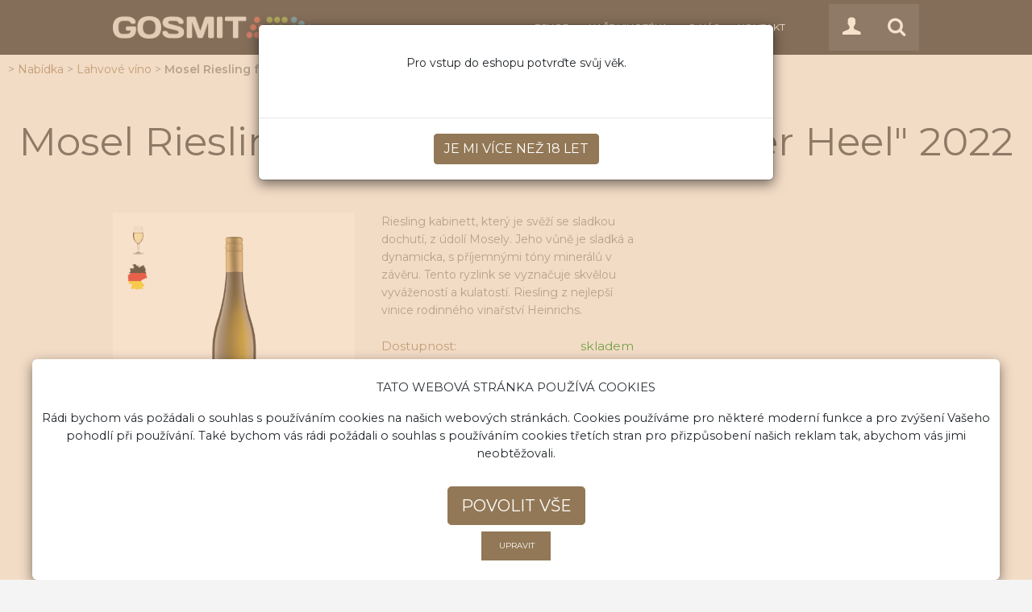

--- FILE ---
content_type: text/html; charset=utf-8
request_url: https://eshop.gosmit.cz/shop/vino-lahve/mkab-139/
body_size: 47030
content:


<!DOCTYPE html>
<html lang="cs" class="scheme_original js no-touch csstransitions -webkit- js_active  vc_desktop  vc_transform  vc_transform">
<head>
  <meta charset="utf-8">
  <meta http-equiv="X-UA-Compatible" content="IE=edge">
  <meta name="viewport" content="width=device-width, initial-scale=1">
  <meta name="author" content="eshop.gosmit.cz">

  <title>Mosel Riesling feinherb kabinett &quot;In der Heel&quot; 2022</title>
  <meta name="description" content="">
  <meta name="robots"
        content="index,follow">
  <meta name="fb:app_id" content="
    
  ">
  

  <link rel="canonical" href="https://eshop.gosmit.cz/shop/vino-lahve/mkab-139/">
  <link rel="apple-touch-icon" sizes="180x180" href="">
  <link rel="icon" type="image/png" sizes="32x32" href="https://fra1.digitaloceanspaces.com/eshop-b2b/media/sta%C5%BEen%C3%BD_soubor_TdcEGXx.png">
  <link rel="icon" type="image/png" sizes="16x16" href="https://fra1.digitaloceanspaces.com/eshop-b2b/media/sta%C5%BEen%C3%BD_soubor_TdcEGXx.png">
  <link rel="manifest" href="">
  <link rel="mask-icon" href="" color="#48bd00">
  <meta name="msapplication-TileColor" content="#00aba9">
  <meta name="theme-color" content="#ffffff">
  <meta name="format-detection" content="telephone=no">

  
  
  <link rel='dns-prefetch' href='//fonts.googleapis.com'/>
  <link rel='dns-prefetch' href='//s.w.org'/>
  <script>
      window._wpemojiSettings = {
          "baseUrl": "https:\/\/s.w.org\/images\/core\/emoji\/2\/72x72\/",
          "ext": ".png",
          "svgUrl": "https:\/\/s.w.org\/images\/core\/emoji\/2\/svg\/",
          "svgExt": ".svg",
          "source": {"concatemoji": 'https://fra1.digitaloceanspaces.com/eshop-b2b/static/'}
      };
      !function (a, b, c) {
          function d(a) {
              var c, d, e, f, g, h = b.createElement("canvas"), i = h.getContext && h.getContext("2d"), j = String.fromCharCode;
              if (!i || !i.fillText) return !1;
              switch (i.textBaseline = "top", i.font = "600 32px Arial", a) {
                  case"flag":
                      return i.fillText(j(55356, 56806, 55356, 56826), 0, 0), !(h.toDataURL().length < 3e3) && (i.clearRect(0, 0, h.width, h.height), i.fillText(j(55356, 57331, 65039, 8205, 55356, 57096), 0, 0), c = h.toDataURL(), i.clearRect(0, 0, h.width, h.height), i.fillText(j(55356, 57331, 55356, 57096), 0, 0), d = h.toDataURL(), c !== d);
                  case"diversity":
                      return i.fillText(j(55356, 57221), 0, 0), e = i.getImageData(16, 16, 1, 1).data, f = e[0] + "," + e[1] + "," + e[2] + "," + e[3], i.fillText(j(55356, 57221, 55356, 57343), 0, 0), e = i.getImageData(16, 16, 1, 1).data, g = e[0] + "," + e[1] + "," + e[2] + "," + e[3], f !== g;
                  case"simple":
                      return i.fillText(j(55357, 56835), 0, 0), 0 !== i.getImageData(16, 16, 1, 1).data[0];
                  case"unicode8":
                      return i.fillText(j(55356, 57135), 0, 0), 0 !== i.getImageData(16, 16, 1, 1).data[0];
                  case"unicode9":
                      return i.fillText(j(55358, 56631), 0, 0), 0 !== i.getImageData(16, 16, 1, 1).data[0]
              }
              return !1
          }

          function e(a) {
              var c = b.createElement("script");
              c.src = a, c.type = "text/javascript", b.getElementsByTagName("head")[0].appendChild(c)
          }

          var f, g, h, i;
          for (i = Array("simple", "flag", "unicode8", "diversity", "unicode9"), c.supports = {
              everything: !0,
              everythingExceptFlag: !0
          }, h = 0; h < i.length; h++) c.supports[i[h]] = d(i[h]), c.supports.everything = c.supports.everything && c.supports[i[h]], "flag" !== i[h] && (c.supports.everythingExceptFlag = c.supports.everythingExceptFlag && c.supports[i[h]]);
          c.supports.everythingExceptFlag = c.supports.everythingExceptFlag && !c.supports.flag, c.DOMReady = !1, c.readyCallback = function () {
              c.DOMReady = !0
          }, c.supports.everything || (g = function () {
              c.readyCallback()
          }, b.addEventListener ? (b.addEventListener("DOMContentLoaded", g, !1), a.addEventListener("load", g, !1)) : (a.attachEvent("onload", g), b.attachEvent("onreadystatechange", function () {
              "complete" === b.readyState && c.readyCallback()
          })), f = c.source || {}, f.concatemoji ? e(f.concatemoji) : f.wpemoji && f.twemoji && (e(f.twemoji), e(f.wpemoji)))
      }(window, document, window._wpemojiSettings);
  </script>

  <link rel="stylesheet" href="https://cdnjs.cloudflare.com/ajax/libs/font-awesome/6.1.1/css/all.min.css" integrity="sha512-KfkfwYDsLkIlwQp6LFnl8zNdLGxu9YAA1QvwINks4PhcElQSvqcyVLLD9aMhXd13uQjoXtEKNosOWaZqXgel0g==" crossorigin="anonymous" referrerpolicy="no-referrer" />
  <script src="https://cdnjs.cloudflare.com/ajax/libs/jquery/3.6.0/jquery.min.js" integrity="sha512-894YE6QWD5I59HgZOGReFYm4dnWc1Qt5NtvYSaNcOP+u1T9qYdvdihz0PPSiiqn/+/3e7Jo4EaG7TubfWGUrMQ==" crossorigin="anonymous" referrerpolicy="no-referrer"></script>

  <link href="https://cdn.jsdelivr.net/npm/bootstrap@5.0.2/dist/css/bootstrap.min.css" rel="stylesheet" integrity="sha384-EVSTQN3/azprG1Anm3QDgpJLIm9Nao0Yz1ztcQTwFspd3yD65VohhpuuCOmLASjC" crossorigin="anonymous">


    <link rel="stylesheet" href="https://fra1.digitaloceanspaces.com/eshop-b2b/static/CACHE/css/output.9aa28ce8bb21.css" type="text/css">

    <link rel="stylesheet" href="https://fra1.digitaloceanspaces.com/eshop-b2b/static/css/vendor/jquery.raty.css">
  <link href="https://fonts.googleapis.com/css2?family=Montserrat:ital,wght@0,300;0,400;0,600;1,300;1,400&display=swap" rel="stylesheet">
  <link rel="stylesheet" href="https://fra1.digitaloceanspaces.com/eshop-b2b/static/assets/progress_bar/css/style.css" type="text/css" media="all"/>
  <script>
      window.smartlook || (function (d) {
          var o = smartlook = function () {
              o.api.push(arguments)
          }, h = d.getElementsByTagName('head')[0];
          var c = d.createElement('script');
          o.api = new Array();
          c.async = true;
          c.type = 'text/javascript';
          c.charset = 'utf-8';
          c.src = '//rec.smartlook.com/recorder.js';
          h.appendChild(c);
      })(document);
      smartlook('init', 'd0fa52f9dfc72ca72fd430089148e174aec52ff4');
  </script>
  <script>
      (function (i, s, o, g, r, a, m) {
          i['GoogleAnalyticsObject'] = r;
          i[r] = i[r] || function () {
              (i[r].q = i[r].q || []).push(arguments)
          }, i[r].l = 1 * new Date();
          a = s.createElement(o),
              m = s.getElementsByTagName(o)[0];
          a.async = 1;
          a.src = g;
          m.parentNode.insertBefore(a, m)
      })(window, document, 'script', 'https://www.google-analytics.com/analytics.js', 'ga');

      ga('create', '', 'auto');
      ga('send', 'pageview');

  </script>

    


    
<div class="cookies-popup-banner" style="display: none;">
  <div class="modal" id="cookiesModal" tabindex="-1" role="dialog" aria-labelledby="myLargeModalLabel" aria-hidden="true" data-backdrop="static" data-keyboard="false">
    <div class="cookiesContent" role="document">
      <div class="modal-content py-4">
        <div>
          <div class="col-xs-7 col-sm-8 col-md-9 text-center w-100">
            <div class="modal-text-wrapper">
              <h5 class="modal-title text-center">
                Tato webová stránka používá cookies
              </h5>
              <p class="py-2 text-center">
                Rádi bychom vás požádali o souhlas s používáním cookies na našich webových stránkách. Cookies používáme pro některé moderní funkce a pro zvýšení Vašeho pohodlí při používání. Také bychom vás rádi požádali o souhlas s používáním cookies třetích stran pro přizpůsobení našich reklam tak, abychom vás jimi neobtěžovali.
              </p>
            </div>
          </div>
          <div class="col-xs-5 col-sm-4 col-md-3 text-center mx-auto">
            <div>
              <div>
                <form action="/cookies/" method="POST">
                  <input type="hidden" name="csrfmiddlewaretoken" value="Y6sMz5uhVkDMhbMsvXK4yTY2ukupkt8iadCVqdJGMJiAPKmWcKoJQLznSNuwvDxO">
                  
                  
                  
                  <button class="btn btn-dark btn-theme-colored btn-circled btn-lg font-15" name="all_cookies_accepted" type="submit">
                    Povolit vše
                  </button>
                </form>
              </div>

              <div class="col-xs-offset-3 col-xs-6 col-xs-offset-3 text-center mt-2">
                <button class="button_edit expandContent" type="button" data-bs-toggle="collapse" data-bs-target="#cookies-settings" aria-expanded="false" aria-controls="cookies-settings">
                  Upravit
                </button>
              </div>
            </div>
          </div>
        </div>
        <form action="/cookies/" method="POST" class="pt-4">
          <input type="hidden" name="csrfmiddlewaretoken" value="Y6sMz5uhVkDMhbMsvXK4yTY2ukupkt8iadCVqdJGMJiAPKmWcKoJQLznSNuwvDxO">
          

          
          
          <fieldset class="showMe">
            <div class="show-collapse py-3" id="cookies-settings">
              <div class="form-check">
                <input type="checkbox" name="technicalCookies" id="id_technicalCookies" Checked Disabled>
                <label class="form-check-label px-1" for="technicalCookies"><strong> Technické cookies</strong></label>
              </div>
              <p>Technické cookies jsou nezbytné pro správné fungování webu a všech funkcí, které nabízí. Jsou odpovědné mj. za uchovávání produktů v košíku, zobrazování seznamu oblíbených produktů (schránka), přizpůsobení filtrů, nákupní proces a ukládání nastavení soukromí. Technické cookies nemohou být individuálně deaktivovány nebo aktivovány.</p>
              <hr>
              <div class="form-check">
                <input type="checkbox" name="analytical_cookies" id="id_analytical_cookies">
                <label class="form-check-label px-1" for="analytical_cookies"><strong> Analytické cookies</strong></label>
              </div>
              <p>Analytické cookies nám umožňují měření výkonu našeho webu. Jejich pomocí určujeme počet návštěv a zdroje návštěv našich internetových stránek. Data získaná pomocí těchto cookies zpracováváme souhrnně, bez použití identifikátorů, které ukazují na konkrétní uživatele našeho webu. Pokud vypnete používání analytických cookies ve vztahu k Vaší návštěvě, ztrácíme možnost analýzy výkonu a tím následně k optimalizaci webu.</p>
              <hr>
              <div class="form-check">
                <input type="checkbox" name="marketing_cookies" id="id_marketing_cookies">
                <label class="form-check-label px-1" for="marketing_cookies"><strong> Marketingové cookies</strong></label>
              </div>
              <p>Marketingové (reklamní) cookies používáme my nebo naši partneři, abychom Vám mohli zobrazit vhodné obsahy nebo reklamy jak na našich stránkách, tak na stránkách třetích subjektů. Pokud nevyjádříte souhlas, nebudete příjemcem obsahů a reklam přizpůsobených Vašim zájmům.</p>
              <br>
              <div class="text-center">
                <button class="btn btn-dark btn-theme-colored btn-circled btn-lg font-15 pr-40 pl-40" name="cookies_changed" type="submit">
                  Uložit
                </button>
              </div>
            </div>
      </div>
      </form>
    </div>
  </div>
</div>
</div>
</div>

    
<div class="modal fade" id="cookiesSettingsModal" tabindex="-1" role="dialog" aria-labelledby="myLargeModalLabel" aria-hidden="true">
  <div class="modal-dialog modal-md modal-dialog-centered cookiesContent" role="document">
    <div class="modal-content">
      <h5 class="modal-title py-3 text-center">
        Přizpůsobte si zde své nastavení cookies
        <hr>
      </h4>
      <form action="/cookies/" method="POST">
        <input type="hidden" name="csrfmiddlewaretoken" value="Y6sMz5uhVkDMhbMsvXK4yTY2ukupkt8iadCVqdJGMJiAPKmWcKoJQLznSNuwvDxO">
        

        
        
        <div class="form-check">
          <input type="checkbox" name="technicalCookies" id="id_technicalCookies" Checked Disabled>
          <label class="form-check-label px-1" for="technicalCookies"><strong> Technické cookies</strong></label>
        </div>
        <p>Technické cookies jsou nezbytné pro správné fungování webu a všech funkcí, které nabízí. Jsou odpovědné mj. za uchovávání produktů v košíku, zobrazování seznamu oblíbených produktů (schránka), přizpůsobení filtrů, nákupní proces a ukládání nastavení soukromí. Technické cookies nemohou být individuálně deaktivovány nebo aktivovány.</p>
        <hr>
        <div class="form-check">
          
          <label class="form-check-label px-1" for="analytical_cookies"><strong> Analytické cookies</strong></label>
        </div>
        <p>Analytické cookies nám umožňují měření výkonu našeho webu. Jejich pomocí určujeme počet návštěv a zdroje návštěv našich internetových stránek. Data získaná pomocí těchto cookies zpracováváme souhrnně, bez použití identifikátorů, které ukazují na konkrétní uživatele našeho webu. Pokud vypnete používání analytických cookies ve vztahu k Vaší návštěvě, ztrácíme možnost analýzy výkonu a tím následně k optimalizaci webu.</p>
        <hr>
        <div class="form-check">
          
          <label class="form-check-label px-1" for="marketing_cookies"><strong> Marketingové cookies</strong></label>
        </div>
        <p>Marketingové (reklamní) cookies používáme my nebo naši partneři, abychom Vám mohli zobrazit vhodné obsahy nebo reklamy jak na našich stránkách, tak na stránkách třetích subjektů. Pokud nevyjádříte souhlas, nebudete příjemcem obsahů a reklam přizpůsobených Vašim zájmům.</p>
        <br>
        <div class="text-center">
          <button class="btn btn-dark btn-theme-colored btn-circled btn-lg font-15 pr-40 pl-40" name="cookies_changed_update" type="submit">
            Uložit
          </button>
        </div>
      </form>
    </div>
  </div>
</div>



  
    
  
    


  <script>
      var dataLayer = dataLayer || [];
  </script>

  

  
  <!-- Google Tag Manager -->
  <script>(function(w,d,s,l,i){w[l]=w[l]||[];w[l].push({'gtm.start':
  new Date().getTime(),event:'gtm.js'});var f=d.getElementsByTagName(s)[0],
  j=d.createElement(s),dl=l!='dataLayer'?'&l='+l:'';j.async=true;j.src=
  'https://www.googletagmanager.com/gtm.js?id='+i+dl;f.parentNode.insertBefore(j,f);
  })(window,document,'script','dataLayer','GTM-N7TJDFW');</script>
  <!-- End Google Tag Manager -->
  

  
    <script src="https://www.google.com/recaptcha/api.js" async defer></script>

</head>
<body class="
    product-template-default single single-product postid-124 theme-jardiwinery woocommerce woocommerce-page
    woocommerce-js jardiwinery_body
    body_style_wide body_filled article_style_stretch layout_single-standard template_single-standard scheme_original
    top_panel_show
    top_panel_over sidebar_hide sidebar_outer_hide wpb-js-composer js-comp-ver-6.2.0 vc_responsive top_panel_fixed
">

  <!-- Google Tag Manager (noscript) -->
  <noscript><iframe src="https://www.googletagmanager.com/ns.html?id=GTM-N7TJDFW"
  height="0" width="0" style="display:none;visibility:hidden"></iframe></noscript>
  <!-- End Google Tag Manager (noscript) -->


  <script src='https://fra1.digitaloceanspaces.com/eshop-b2b/static/js/jquery.js'></script>


  <div class="body_wrap">
    <div class="page_wrap">
      <div class="top_panel_fixed_wrap"></div>
    
      

<header class="top_panel_wrap top_panel_style_7 scheme_original menu_show" style="margin-top: 0px;">
  <div class="top_panel_wrap_inner top_panel_inner_style_7 top_panel_position_over">
    <div class="top_panel_middle" id="navbar">
      <div class="menu-wrapper">
        <div class="column-1_4 contact_logo">
          <div class="logo">
            
              <a href="/">
                <img src="https://fra1.digitaloceanspaces.com/eshop-b2b/media/Gosmit-logo.png" class="logo_main" alt="eshop.gosmit.cz">
                <img src="https://fra1.digitaloceanspaces.com/eshop-b2b/media/Gosmit-logo.png" class="logo_fixed" alt="eshop.gosmit.cz">
              </a>
            
          </div>
        </div>
        <div class="menu_main_wrap">
          <nav class="menu_main_nav_area">
            <ul id="menu_main" class="menu_main_nav">
              
  <li >
    <a href="/">ESHOP</a>
  </li>

  <li >
    <a href="https://www.gosmit.cz/vinoteka/">Naše vinotéka</a>
  </li>

  <li >
    <a href="https://www.gosmit.cz/o-nas/">O nás</a>
  </li>

  <li >
    <a href="https://eshop.gosmit.cz/kontakt/">KONTAKT</a>
  </li>


            </ul>
          </nav>
          <div class="menu_main_cart top_panel_icon account">
            <a href="#" class="top_panel_cart_button">
              <span class="contact_icon icon-user"></span>
            </a>
            <div class="sidebar_cart">
              
                <div class="logged_out">
                  <div>
                    <a href="/login/" >
                      Přihlásit
                    </a>
                  </div>
                </div>
              
            </div>
          </div>
          <div class="menu_main_cart top_panel_icon search">
            <a href="#" class="top_panel_cart_button">
              <span class="contact_icon icon-search"></span>
            </a>
            <div class="sidebar_cart">
              <form role="search" class="search_form" method="get" action="/vyhledavani/">
                <div>
                  <input type="text"
                         name="q"
                         class="search_field"
                         placeholder="Vyhledat..."
                      
                  >
                  <button type="submit" class="button search_button" href="#">Hledat</button>
                </div>
              </form>
            </div>
          </div>
          
        </div>
      </div>
      
      
      
      
      
      
    </div>
  </div>
</header>
    
      
    <div class="sc_section section_style_underline aligncenter extra-top-padding margin_bottom_medium">
        <div class="sc_section_inner">
            <h1 class="sc_section_title sc_item_title">Mosel Riesling feinherb kabinett &quot;In der Heel&quot; 2022</h1>
        <!--<div class="breadcrumbs custom-breadcrumbs">
                <a class="breadcrumbs_item home" href="/">Obchod</a>
                <span class="breadcrumbs_delimiter"></span>
                <a class="breadcrumbs_item all" href="/shop/">Kategorie</a>
                <span class="breadcrumbs_delimiter"></span>
                <a class="breadcrumbs_item cat_post"
                   href="/shop/vino-lahve/">Lahvové víno</a>
            </div>-->
        </div>
    </div>
    <div class="breadcrumb-nav">> <a href="/shop/">Nabídka</a>
        
            > <a href="/shop/vino-lahve/">Lahvové víno</a>
        > <strong>Mosel Riesling feinherb kabinett &quot;In der Heel&quot; 2022</strong>

    </div>

      

<div class="header_mobile">
  <div class="content_wrap">
    <div class="menu_button icon-menu"></div>
    
      <div class="logo">
        <a href="/"><img src="https://fra1.digitaloceanspaces.com/eshop-b2b/media/Gosmit-logo.png" class="logo_main" alt=""></a>
      </div>
    
  </div>
  <div class="side_wrap">
    <div class="panel_top">
      <nav class="menu_main_nav_area">
        <ul id="menu_mobile" class="menu_main_nav">
          <li class="button close">Zavřít</li>
          <li>
            <form role="search" class="search_form" method="get" action="/vyhledavani/">
              <input type="text"
                     name="q"
                     class="search_field"
                     placeholder="Vyhledávání..."
                  
              >
              <button type="submit" class="search_button icon-search" href="#"></button>
            </form>
          </li>
          
  <li >
    <a href="/">ESHOP</a>
  </li>

  <li >
    <a href="https://www.gosmit.cz/vinoteka/">Naše vinotéka</a>
  </li>

  <li >
    <a href="https://www.gosmit.cz/o-nas/">O nás</a>
  </li>

  <li >
    <a href="https://eshop.gosmit.cz/kontakt/">KONTAKT</a>
  </li>


          
            <li class="login-button">
              <a href="/login/">
                Přihlásit
              </a>
            </li>
          
        <li class="">
              <a href="/shop/kosik/">
                  <div style="display:inline-block">Košík</div>
                  <div class="icon-icon_cart" style="display:inline-block; margin-left: 20px"></div>
              </a>

            </li>
        </ul>
      </nav>
    </div>
  </div>
  <div class="mask"></div>
</div>
      <div class="page_content_wrap page_paddings_no">
        <div class="content_wrap">
          
    <article class="post_item post_item_single post_item_product">
        <div class="woocommerce-notices-wrapper"></div>
        <div id="product-124"
             class="product type-product post-124 status-publish first instock product_cat-greece-mavraidano product_tag-red product_tag-spring has-post-thumbnail shipping-taxable purchasable product-type-simple">

            <div class="images">
                
                
                    
                    <figure class="woocommerce-product-gallery__wrapper">
                        <div data-thumb="https://fra1.digitaloceanspaces.com/eshop-b2b/media/product/img/mkab.jpg.500x750_q85.jpg" data-thumb-alt="Mosel Riesling feinherb kabinett &quot;In der Heel&quot; 2022"
                             class="mobile-img center"><a
                                href="" rel="prettyPhoto[slideshow]"
                                class="inited" data-bs-toggle="modal" data-bs-target="#productphotoenlarge">
                            <img width="120" height="200"
                                 src="https://fra1.digitaloceanspaces.com/eshop-b2b/media/product/img/mkab.jpg.500x750_q85.jpg" class="wp-post-image"
                                 alt="" title="product3" data-caption=""
                                 data-src="https://fra1.digitaloceanspaces.com/eshop-b2b/media/product/img/mkab.jpg.500x750_q85.jpg"
                                 data-large_image="https://fra1.digitaloceanspaces.com/eshop-b2b/media/product/img/mkab.jpg.500x750_q85.jpg"
                                 data-large_image_width="900" data-large_image_height="1000"></a>
                            <div class="badges">
                                
                                    
                                
                                    
                                
                                    
                                        <img src="https://fra1.digitaloceanspaces.com/eshop-b2b/media/glasses_red_QpEN9Ad.png.60x60_q85.png" alt="Bílé">
                                    
                                
                                    
                                        <img src="https://fra1.digitaloceanspaces.com/eshop-b2b/media/germany-1489365_960_720.png.60x60_q85.png" alt="Německo">
                                    
                                
                            </div>
                        </div>
                    </figure>

                    <div class="modal" id="productphotoenlarge" tabindex="-1" aria-hidden="true">
                        <div class="modal-dialog">
                            <div class="modal-content">
                                <img width="120" height="200"
                                     src="https://fra1.digitaloceanspaces.com/eshop-b2b/media/product/img/mkab.jpg.500x750_q85.jpg" class="wp-post-image"
                                     alt="" title="product3" data-caption=""
                                     data-src="https://fra1.digitaloceanspaces.com/eshop-b2b/media/product/img/mkab.jpg.500x750_q85.jpg"
                                     data-large_image="https://fra1.digitaloceanspaces.com/eshop-b2b/media/product/img/mkab.jpg.500x750_q85.jpg"
                                     data-large_image_width="900" data-large_image_height="1000">
                            </div>
                        </div>
                    </div>
                
                
                    <div class="product-socials">
                        <p class="social-title">
                            Sledujte nás
                        </p>
                        <div class="product-social-icons">
                            
                                <a href="https://www.facebook.com/vino.gosmit" target="_blank">
                                    <img src="https://fra1.digitaloceanspaces.com/eshop-b2b/static/images/facebook.png" style="border-radius: 8px;">
                                </a>
                            
                            
                                <a href="https://www.instagram.com/vinoteka_v_mp/" target="_blank"><img
                                        src="https://fra1.digitaloceanspaces.com/eshop-b2b/static/images/instagram.png" style="border-radius: 8px;"></a>
                            
                        </div>
                    </div>
                
            </div>
            <div class="summary entry-summary desc-block">
                <div class="price-block priceblock-width">
                <p>Riesling kabinett, kter&yacute; je svěž&iacute; se sladkou dochut&iacute;, z &uacute;dol&iacute; Mosely. Jeho vůně je sladk&aacute; a dynamicka, s př&iacute;jemn&yacute;mi t&oacute;ny miner&aacute;lů v z&aacute;věru. Tento ryzlink se vyznačuje skvělou vyv&aacute;ženost&iacute; a kulatost&iacute;.&nbsp;Riesling z nejlep&scaron;&iacute; vinice rodinn&eacute;ho vinařstv&iacute; Heinrichs.</p>
                    
                    
                    <p class="price availability">
                        <span class="price-desc">Dostupnost:</span>
                        
                            <span class="woocommerce-Price-amount amount custom-price floatright">
                        
                        <span style="color:green">skladem</span>
                    </p>
                    
                    
                </div>
                
                <div class="woocommerce-tabs wc-tabs-wrapper tab-wrapper scheme_light inited custom-tab-panel">
                    <ul class="tabs wc-tabs info-panel" role="tablist">
                        
                        
                        
                        
                    </ul>
                    
                    
                    
                    
                </div>

            </div>
            


            
            
            
            
            
            
            
            
            
            
            
            
            
            
            
            
            
            
            
            
            
            
            
            
            
            
    </article>  <!-- .post_item -->

        </div>
      </div>
      
          <div id="cartModal" class="modal custom-modal" data-cart="/shop/kosik/header/"></div>
      
      

<footer class="footer_wrap widget_area scheme_dark">
    <div class="footer_wrap_inner widget_area_inner">
        <div class="content_wrap">
            <div class="columns_wrap">
                
                    <aside id="jardiwinery_widget_socials-2" class="widget_socials">
                        
                            <h4 class="widget_title">Sídlo</h4>
                            <span class="sc_highlight">
                  <div class="rich-text">
                    <p>Gosmit s.r.o.</p>
                    <p>Mostní 747</p>
                    <p>278 01&nbsp;Kralupy nad Vltavou</p>
                  </div>
                </span><br>
                            </aside>
                            <aside class="h_center">
                                
                                    <strong>IČO:</strong> 28170270<br>
                                
                                
                                    <strong>DIČ:</strong> CZ28170270<br>
                                
                                
                                
                                    <strong>Telefon: </strong><a href="tel:+420737742219">+420737742219</a><br>
                                
                                
                                
                                    <strong>E-mail: </strong><a href="mailto:gosmit.sro@gmail.com">gosmit.sro@gmail.com</a><br>
                                
                                
                                    <strong>Číslo účtu: </strong>43-5410960277/0100<br>
                                
                            </aside>
                        

                    <aside class="h_center">
                
                </aside>
                
<aside id="nav_menu-2" class="widget_number_2 widget widget_nav_menu">
  <h4 class="widget_title">Menu</h4>
  <div class="menu-footer-menu-container">
    <ul id="menu-footer-menu" class="menu">
      
        <li id="menu-item-240" class="menu-item menu-item-type-custom menu-item-object-custom menu-item-240">
          <a href="/gdpr/">GDPR</a>
        </li>
      
        <li id="menu-item-240" class="menu-item menu-item-type-custom menu-item-object-custom menu-item-240">
          <a href="/obchodni-podminky/">Obchodní podmínky</a>
        </li>
      
        <li id="menu-item-240" class="menu-item menu-item-type-custom menu-item-object-custom menu-item-240">
          <a href="/odstoupeni-od-smlouvy/">Odstoupení od smlouvy</a>
        </li>
      
        <li id="menu-item-240" class="menu-item menu-item-type-custom menu-item-object-custom menu-item-240">
          <a href="/reklamacni-rad/">Reklamační řád</a>
        </li>
      
    </ul>
  </div>
</aside>
                
                
                
                
            </div>
        </div>
    </div>
</footer>
<div class="copyright_wrap copyright_style_socials  scheme_original">
    <div class="copyright_wrap_inner">
        <div class="content_wrap">

            <div class="copyright_text">
                <p><a class="ancora" href="/">eshop.gosmit.cz</a> © 2026
                    
                    GOSMIT s.r.o.
                    
                    <a data-bs-toggle="modal" data-bs-target="#cookiesSettingsModal" href="#">Nastavení cookies</a>
                </p>
            </div>
            <div class="col-xl-12 col-lg-12 col-md-12 col-sm-12 col-12">
                <div class="endevel-made-by">
                    Created by <a href="https://endevel.cz/cs/">Endevel</a>
                </div>
            </div>
            
                <div class="sc_socials sc_socials_type_icons sc_socials_shape_square sc_socials_size_tiny" style="margin-top: -28px">
                    
                        <div class="sc_socials_item">
                            <a href="https://www.facebook.com/vino.gosmit" target="_blank" class="social_icons social_facebook">
                                <span class="icon-facebook"></span>
                            </a>
                        </div>
                    
                    
                    
                        <div class="sc_socials_item">
                            <a href="https://www.instagram.com/vinoteka_v_mp/" target="_blank" class="social_icons social_instagramm">
                                <span class="icon-instagramm"></span>
                            </a>
                        </div>
                    
                    
                </div>
            
        </div>
    </div>
</div>
    </div>
  </div>
  <a href="#" class="scroll_to_top icon-up" title="Scroll to top"></a>
  <div class="custom_html_section"></div>

    
        <!-- Modal -->
<div class="modal" id="baseModal" data-toggle="modal" data-backdrop="static"
     data-keyboard="false" tabindex="-1" role="dialog" aria-labelledby="exampleModalLabel"
     aria-hidden="true">
    <div class="modal-dialog" role="document">
        <div class="modal-content">
            <div class="modal-body">
                
                <div class="modal-base-content">
                    <p><p>Pro vstup do eshopu potvrďte svůj věk.</p></p>
                    
                </div>
            </div>
            <div class="modal-footer base-modal">
                
                    <button id="closeModal" type="button" class="btn btn-secondary"
                            data-bs-dismiss="modal">Je mi více než 18 let</button>
                
            </div>
        </div>
    </div>
</div>

<script>
    $(window).on('load', function () {
        let seenModal = localStorage.getItem('seen-modal');
        if (!seenModal) {
            $('#baseModal').modal('show');
        }
    });
    $('#closeModal').on('click', function () {
        localStorage.setItem('seen-modal', 'true');
        $('#baseModal').modal('hide');
    });
</script>
    







  



  
  
  <script src="https://fra1.digitaloceanspaces.com/eshop-b2b/static/js/gosmit.js"></script>
  <script src="https://fra1.digitaloceanspaces.com/eshop-b2b/static/js/ares.js"></script>
  <script src='https://fra1.digitaloceanspaces.com/eshop-b2b/static/js/jquery-migrate.min.js'></script>
  <script src='https://fra1.digitaloceanspaces.com/eshop-b2b/static/js/lightbox.js'></script>
  <script src='https://fra1.digitaloceanspaces.com/eshop-b2b/static/js/jquery.themepunch.tools.min.js'></script>
  <script src='https://fra1.digitaloceanspaces.com/eshop-b2b/static/js/jquery.themepunch.essential.min.js'></script>
  <script src='https://fra1.digitaloceanspaces.com/eshop-b2b/static/js/jquery.themepunch.revolution.min.js'></script>
  <script src='https://fra1.digitaloceanspaces.com/eshop-b2b/static/js/add-to-cart.min.js'></script>
  <script src='https://fra1.digitaloceanspaces.com/eshop-b2b/static/js/modernizr.min.js'></script>
<!--  <script src='https://fra1.digitaloceanspaces.com/eshop-b2b/static/js/icheck.min.js'></script>-->
  <script src='https://fra1.digitaloceanspaces.com/eshop-b2b/static/assets/progress_bar/js/index.js'></script>
  <script src='https://fra1.digitaloceanspaces.com/eshop-b2b/static/assets/progress_bar/js/prefixfree.min.js'></script>
  <script src='https://fra1.digitaloceanspaces.com/eshop-b2b/static/js/jardiwinery.js'></script>
  <script src='https://fra1.digitaloceanspaces.com/eshop-b2b/static/js/jquery.blockUI.min.js'></script>
  <script src='https://fra1.digitaloceanspaces.com/eshop-b2b/static/js/woocommerce.min.js'></script>
  <script src='https://fra1.digitaloceanspaces.com/eshop-b2b/static/js/jquery.cookie.min.js'></script>
  <script src='https://fra1.digitaloceanspaces.com/eshop-b2b/static/js/cart-fragments.min.js'></script>
  <script src='https://fra1.digitaloceanspaces.com/eshop-b2b/static/js/superfish.js'></script>
  <script src='https://fra1.digitaloceanspaces.com/eshop-b2b/static/js/jquery.slidemenu.js'></script>
  <script src='https://fra1.digitaloceanspaces.com/eshop-b2b/static/js/core.utils.js'></script>
  <script src='https://fra1.digitaloceanspaces.com/eshop-b2b/static/js/core.init.js'></script>
  <script src='https://fra1.digitaloceanspaces.com/eshop-b2b/static/js/theme.init.js'></script>
  <script src='https://fra1.digitaloceanspaces.com/eshop-b2b/static/js/modal.js'></script>
  <script>
      /* <![CDATA[ */
      var mejsL10n = {
          "language": "en-US",
          "strings": {
              "Close": "Close",
              "Fullscreen": "Fullscreen",
              "Turn off Fullscreen": "Turn off Fullscreen",
              "Go Fullscreen": "Go Fullscreen",
              "Download File": "Download File",
              "Download Video": "Download Video",
              "Play": "Play",
              "Pause": "Pause",
              "Captions\/Subtitles": "Captions\/Subtitles",
              "None": "None",
              "Time Slider": "Time Slider",
              "Skip back %1 seconds": "Skip back %1 seconds",
              "Video Player": "Video Player",
              "Audio Player": "Audio Player",
              "Volume Slider": "Volume Slider",
              "Mute Toggle": "Mute Toggle",
              "Unmute": "Unmute",
              "Mute": "Mute",
              "Use Up\/Down Arrow keys to increase or decrease volume.": "Use Up\/Down Arrow keys to increase or decrease volume.",
              "Use Left\/Right Arrow keys to advance one second, Up\/Down arrows to advance ten seconds.": "Use Left\/Right Arrow keys to advance one second, Up\/Down arrows to advance ten seconds."
          }
      };
      var _wpmejsSettings = {"pluginPath": "\/wp-includes\/js\/mediaelement\/"};
      /* ]]> */
  </script>
  <script src='https://fra1.digitaloceanspaces.com/eshop-b2b/static/js/tooltipster.bundle.min.js'></script>
  <script src='https://fra1.digitaloceanspaces.com/eshop-b2b/static/js/mediaelement-and-player.min.js'></script>
  <script src='https://fra1.digitaloceanspaces.com/eshop-b2b/static/js/wp-mediaelement.min.js'></script>
  <script src='https://fra1.digitaloceanspaces.com/eshop-b2b/static/js/wp-embed.min.js'></script>
  <script src='https://fra1.digitaloceanspaces.com/eshop-b2b/static/js/swiper-bundle.min.js'></script>
  <script src='https://fra1.digitaloceanspaces.com/eshop-b2b/static/js/theme.shortcodes.js?v=1'></script>
  <script src='https://fra1.digitaloceanspaces.com/eshop-b2b/static/js/js_composer_front.min.js'></script>
  <script src='https://fra1.digitaloceanspaces.com/eshop-b2b/static/js/swiper.min.js'></script>
  <script src='https://fra1.digitaloceanspaces.com/eshop-b2b/static/js/core.messages.js'></script>
  <script src='https://fra1.digitaloceanspaces.com/eshop-b2b/static/js/isotope.pkgd.min.js'></script>
  <script src='https://fra1.digitaloceanspaces.com/eshop-b2b/static/js/toastr.min.js'></script>
  <script src="https://fra1.digitaloceanspaces.com/eshop-b2b/static/js/vinsec.js"></script>
  <script src="https://cdn.jsdelivr.net/npm/bootstrap@5.0.2/dist/js/bootstrap.bundle.min.js" integrity="sha384-MrcW6ZMFYlzcLA8Nl+NtUVF0sA7MsXsP1UyJoMp4YLEuNSfAP+JcXn/tWtIaxVXM" crossorigin="anonymous"></script>
  <script type='text/javascript'>
      /* <![CDATA[ */
      var mc4wp_forms_config = [];
      /* ]]> */

    $('.expandContent').click(function(){
        $('.showMe').toggle();
    });
  </script>
  <script src='https://fra1.digitaloceanspaces.com/eshop-b2b/static/js/forms-api.min.js'></script>
  <!--[if lte IE 9]>
    <script src='https://fra1.digitaloceanspaces.com/eshop-b2b/static/js/placeholders.min.js'></script>
    <![endif]-->
  
  
  <script src='https://fra1.digitaloceanspaces.com/eshop-b2b/static/js/jquery.prettyPhoto.min.js'></script>
  <script>(function () {
      function addEventListener(element, event, handler) {
          if (element.addEventListener) {
              element.addEventListener(event, handler, false);
          } else if (element.attachEvent) {
              element.attachEvent('on' + event, handler);
          }
      }
  })();

  </script>

    <script src="https://fra1.digitaloceanspaces.com/eshop-b2b/static/CACHE/js/output.06abd892ecba.js"></script>









  


  
<script>
    dataLayer.push({
        'event': 'pageview',
        
    });
</script>




  
    <script type="text/javascript">
        /* <![CDATA[ */
        var wc_single_product_params = {
            "i18n_required_rating_text": "Please select a rating",
            "review_rating_required": "yes",
            "flexslider": {
                "rtl": false,
                "animation": "slide",
                "smoothHeight": true,
                "directionNav": false,
                "controlNav": "thumbnails",
                "slideshow": false,
                "animationSpeed": 500,
                "animationLoop": false,
                "allowOneSlide": false
            },
            
            "flexslider_enabled": "1"
        };
        /* ]]> */
    </script>
    <script src="https://fra1.digitaloceanspaces.com/eshop-b2b/static/js/jquery.raty.js"></script>
    <script src="https://fra1.digitaloceanspaces.com/eshop-b2b/static/js/single-product.js"></script>
    <script src="https://fra1.digitaloceanspaces.com/eshop-b2b/static/js/jquery.zoom.js"></script>
    <script src="https://fra1.digitaloceanspaces.com/eshop-b2b/static/js/photoswipe.js"></script>
    <script src="https://fra1.digitaloceanspaces.com/eshop-b2b/static/js/photoswipe-ui-default.js"></script>
    <!-- static/js/product_detail.js, needs static -->
    <script>
        jQuery(function ($) {
            let $btn = $('#load-more-ratings');

            function loadReviews() {
                const content = $('#ratingsContainer');
                if (!!$btn && content.html() === '') {
                    $btn.trigger("click");
                }
            }

            $btn.click(function (e) {
                e.preventDefault();
                let $ratingsList = $(".contact-list");

                $.ajax({
                    method: "GET",
                    processData: false,
                    contentType: false,
                    url: $(this).attr('href'),
                }).done(function (data) {
                    if (data.next)
                        $btn.attr('href', data.next);
                    else
                        $btn.fadeOut();

                    if (!data.results.length) {
                        $ratingsList.append('<h2>Zatím nikdo nehodnotil - buďte první!</h2>');
                        return;
                    }

                    let loadedRatingsHtml = '';

                    // creating block of all ratings to keep the order and hit the DOM only once
                    $.each(data.results, function (index, value) {
                        const date = new Date(value.ts_created);
                        const date_string = date.getDate() + '. ' + (date.getMonth() + 1) + '. ' + date.getFullYear();
                        loadedRatingsHtml += '' +
                            '<div class="review">' +
                            '   <div class="commentr-container">' +
                            '       <div class="comment-text">' +
                            '           <div class="star-rating" data-score="' + value.rating + '" style="height: auto; width: auto;">' +
                            '           </div>' +
                            '               <p class="name">' + value.name + '</p>' +
                            '           <div class="description">' +
                            '               <p>' + value.text + '</p>' +
                            '           </div>' +
                            '       </div> ' +
                            '   </div>' +
                            '</div>';
                        if (index !== data.results.length - 1) {
                            loadedRatingsHtml += '<hr>'
                        }
                    });

                    $ratingsList.append(loadedRatingsHtml);

                    $ratingsList.find('.star-rating').raty({               // this must be done after the HTML is inserted to DOM
                        starOff: 'https://fra1.digitaloceanspaces.com/eshop-b2b/static/images/stars/star-outline.svg',
                        starOn: 'https://fra1.digitaloceanspaces.com/eshop-b2b/static/images/stars/star.svg',
                        space: false,
                        readOnly: true,
                        size: 5,
                        scoreName: 'rating',
                    });

                }).fail(function () {
                    alert('Nepodařilo se načíst další hodnocení.');
                })
            });

            loadReviews();
        });
    </script>



    
  

    <div class="pswp" tabindex="-1" role="dialog" aria-hidden="true">
        <div class="pswp__bg"></div>
        <div class="pswp__scroll-wrap">
            <div class="pswp__container" style="transform: translate3d(0px, 0px, 0px);">
                <div class="pswp__item" style="display: block; transform: translate3d(-849px, 0px, 0px);"></div>
                <div class="pswp__item" style="transform: translate3d(0px, 0px, 0px);">
                    <div class="pswp__zoom-wrap" style="transform: translate3d(0px, 56px, 0px) scale(1);">
                        <div class="pswp__img pswp__img--placeholder pswp__img--placeholder--blank"
                             style="width: 563px; height: 626px; display: none;"></div>
                        <img class="pswp__img" src=""
                             style="display: block; width: 758px; height: 842px;"></div>
                </div>
                <div class="pswp__item" style="display: block; transform: translate3d(849px, 0px, 0px);"></div>
            </div>
            <div class="pswp__ui pswp__ui--one-slide pswp__ui--fit pswp__ui--hidden">
                <div class="pswp__top-bar">
                    <div class="pswp__counter">1 / 1</div>
                    <button class="pswp__button pswp__button--close" aria-label="Close (Esc)"></button>
                    <button class="pswp__button pswp__button--share pswp__element--disabled"
                            aria-label="Share"></button>
                    <button class="pswp__button pswp__button--fs" aria-label="Toggle fullscreen"></button>
                    <button class="pswp__button pswp__button--zoom" aria-label="Zoom in/out"></button>
                    <div class="pswp__preloader">
                        <div class="pswp__preloader__icn">
                            <div class="pswp__preloader__cut">
                                <div class="pswp__preloader__donut"></div>
                            </div>
                        </div>
                    </div>
                </div>
                <div class="pswp__share-modal pswp__share-modal--hidden pswp__single-tap pswp__element--disabled">
                    <div class="pswp__share-tooltip"></div>
                </div>
                <button class="pswp__button pswp__button--arrow--left" aria-label="Previous (arrow left)"></button>
                <button class="pswp__button pswp__button--arrow--right" aria-label="Next (arrow right)"></button>
                <div class="pswp__caption">
                    <div class="pswp__caption__center">product3</div>
                </div>
            </div>
        </div>
    </div>


</body>
</html>


--- FILE ---
content_type: text/css
request_url: https://fra1.digitaloceanspaces.com/eshop-b2b/static/CACHE/css/output.9aa28ce8bb21.css
body_size: 101956
content:
@import url(https://fra1.digitaloceanspaces.com/eshop-b2b/static/css/vendor/fontawesome-all.min.css);@import url(https://fra1.digitaloceanspaces.com/eshop-b2b/static/css/vendor/settings.css);@import 'https://fonts.googleapis.com/css?family=Open+Sans%3A300%2C400%2C600%2C700%2C800&#038;ver=4.6.1';@import 'https://fonts.googleapis.com/css?family=Raleway%3A100%2C200%2C300%2C400%2C500%2C600%2C700%2C800%2C900&#038;ver=4.6.1';@import 'https://fonts.googleapis.com/css?family=Droid+Serif%3A400%2C700&#038;ver=4.6.1';@import url(https://fra1.digitaloceanspaces.com/eshop-b2b/static/css/vendor/woocommerce.css);@import url(https://fra1.digitaloceanspaces.com/eshop-b2b/static/css/vendor/woocommerce-layout.css);@import 'vendor/woocommerce-smallscreen.css' (max-width:960px);@import url(https://fra1.digitaloceanspaces.com/eshop-b2b/static/css/vendor/fontello/css/fontello.css);@import url(https://fra1.digitaloceanspaces.com/eshop-b2b/static/css/vendor/style.css);@import url(https://fra1.digitaloceanspaces.com/eshop-b2b/static/css/vendor/core.animation.css);@import url(https://fra1.digitaloceanspaces.com/eshop-b2b/static/css/vendor/theme.shortcodes.css);@import url(https://fra1.digitaloceanspaces.com/eshop-b2b/static/css/vendor/theme.css);@import url(https://fra1.digitaloceanspaces.com/eshop-b2b/static/css/vendor/plugin.woocommerce.css);@import url(https://fra1.digitaloceanspaces.com/eshop-b2b/static/css/vendor/responsive.css);@import url(https://fra1.digitaloceanspaces.com/eshop-b2b/static/css/vendor/swiper.min.css);@import url(https://fra1.digitaloceanspaces.com/eshop-b2b/static/css/vendor/core.messages.css);@import url(https://fra1.digitaloceanspaces.com/eshop-b2b/static/css/vendor/prettyPhoto.min.css);@import url(https://fra1.digitaloceanspaces.com/eshop-b2b/static/css/vendor/photoswipe/photoswipe.css);@import url(https://fra1.digitaloceanspaces.com/eshop-b2b/static/css/vendor/photoswipe/default-skin/default-skin.css);@import url(https://fra1.digitaloceanspaces.com/eshop-b2b/static/css/vendor/tooltipster.bundle.min.css);@import url(https://fra1.digitaloceanspaces.com/eshop-b2b/static/css/vendor/bootstrap_modal.css);img.wp-smiley,img.emoji{display:inline!important;border:none!important;box-shadow:none!important;height:1em!important;width:1em!important;margin:0 .07em!important;vertical-align:-0.1em!important;background:none!important;padding:0!important}.toast-title{font-weight:bold}.toast-message{-ms-word-wrap:break-word;word-wrap:break-word;color:#FFFFFF;font-family:"Source Sans Pro";font-size:18px;font-weight:500}.toast-message a,.toast-message label{color:#FFFFFF}.toast-message a:hover{color:#CCCCCC;text-decoration:none}.toast-close-button{position:absolute;right:10px;top:50%;font-size:23px;font-weight:700;margin-top:-11px;color:#fff;-webkit-text-shadow:0 1px 0 #fff;opacity:1;line-height:1}.toast-close-button:hover,.toast-close-button:focus{color:#000000;text-decoration:none;cursor:pointer;opacity:0.4;-ms-filter:progid:DXImageTransform.Microsoft.Alpha(Opacity=40);filter:alpha(opacity=40)}.rtl .toast-close-button{left:-0.3em;float:left;right:0.3em}button.toast-close-button{padding:0;cursor:pointer;background:transparent;border:0;-webkit-appearance:none}.toast-top-center{top:0;right:0;width:100%}.toast-bottom-center{bottom:0;right:0;width:100%}.toast-top-full-width{top:0;right:0;width:100%}.toast-bottom-full-width{bottom:0;right:0;width:100%}.toast-top-left{top:40px;left:40px}.toast-top-right{top:40px;right:40px}.toast-bottom-right{right:40px;bottom:40px}.toast-bottom-left{bottom:40px;left:40px}#toast-container{position:fixed;z-index:999999;pointer-events:none}.toast-custom{top:100px;left:40px}@media (max-width:1600px){.toast-custom{left:10px;top:80px}}@media (max-width:1170px){.toast-custom{left:55px;top:60px}}#toast-container *{-moz-box-sizing:border-box;-webkit-box-sizing:border-box;box-sizing:border-box}#toast-container>div{position:relative;pointer-events:auto;overflow:hidden;margin:0 0 6px;padding:15px 25px 15px 80px;width:520px;border-radius:4px;color:#FFFFFF;opacity:0.9}@media (max-width:600px){#toast-container>div{width:300px}}#toast-container>div.rtl{direction:rtl;padding:15px 50px 15px 15px;background-position:right 15px center}#toast-container>div:hover{opacity:1;cursor:pointer}#toast-container.toast-top-center>div,#toast-container.toast-bottom-center>div{width:520px;margin-left:auto;margin-right:auto}#toast-container.toast-top-full-width>div,#toast-container.toast-bottom-full-width>div{width:96%;margin-left:auto;margin-right:auto}.toast{background-color:#795c5c}.toast:before{content:"";display:block;width:60px;position:absolute;top:0px;left:0px;bottom:0px}.toast:after{display:block;content:"\f058";font-family:'Font Awesome 5 Free';font-weight:900;position:absolute;left:20px;top:50%;font-size:20px;margin-top:-10px;color:white}.toast-success:before{background-color:#43A047}.toast-error:before{background-color:#E53935}.toast-error:after{content:"\f05e"}.toast-info:before{background-color:#5d8c8d}.toast-info:after{content:"\f05a"}.toast-warning:before{background-color:#FF9100}.toast-warning:after{content:"\f071"}.toast-progress{position:absolute;left:0;bottom:0;height:4px;background-color:#000000;opacity:0.4;-ms-filter:progid:DXImageTransform.Microsoft.Alpha(Opacity=40);filter:alpha(opacity=40)}@font-face{font-family:swiper-icons;src:url('[data-uri]') format('woff');font-weight:400;font-style:normal}:root{--swiper-theme-color:#007aff}.swiper-container{margin-left:auto;margin-right:auto;position:relative;overflow:hidden;list-style:none;padding:0;z-index:1}.swiper-container-vertical>.swiper-wrapper{flex-direction:column}.swiper-wrapper{position:relative;width:100%;height:100%;z-index:1;display:flex;transition-property:transform;box-sizing:content-box}.swiper-container-android .swiper-slide,.swiper-wrapper{transform:translate3d(0px,0,0)}.swiper-container-multirow>.swiper-wrapper{flex-wrap:wrap}.swiper-container-multirow-column>.swiper-wrapper{flex-wrap:wrap;flex-direction:column}.swiper-container-free-mode>.swiper-wrapper{transition-timing-function:ease-out;margin:0 auto}.swiper-slide{flex-shrink:0;width:100%;height:100%;position:relative;transition-property:transform}.swiper-slide-invisible-blank{visibility:hidden}.swiper-container-autoheight,.swiper-container-autoheight .swiper-slide{height:auto}.swiper-container-autoheight .swiper-wrapper{align-items:flex-start;transition-property:transform,height}.swiper-container-3d{perspective:1200px}.swiper-container-3d .swiper-cube-shadow,.swiper-container-3d .swiper-slide,.swiper-container-3d .swiper-slide-shadow-bottom,.swiper-container-3d .swiper-slide-shadow-left,.swiper-container-3d .swiper-slide-shadow-right,.swiper-container-3d .swiper-slide-shadow-top,.swiper-container-3d .swiper-wrapper{transform-style:preserve-3d}.swiper-container-3d .swiper-slide-shadow-bottom,.swiper-container-3d .swiper-slide-shadow-left,.swiper-container-3d .swiper-slide-shadow-right,.swiper-container-3d .swiper-slide-shadow-top{position:absolute;left:0;top:0;width:100%;height:100%;pointer-events:none;z-index:10}.swiper-container-3d .swiper-slide-shadow-left{background-image:linear-gradient(to left,rgba(0,0,0,.5),rgba(0,0,0,0))}.swiper-container-3d .swiper-slide-shadow-right{background-image:linear-gradient(to right,rgba(0,0,0,.5),rgba(0,0,0,0))}.swiper-container-3d .swiper-slide-shadow-top{background-image:linear-gradient(to top,rgba(0,0,0,.5),rgba(0,0,0,0))}.swiper-container-3d .swiper-slide-shadow-bottom{background-image:linear-gradient(to bottom,rgba(0,0,0,.5),rgba(0,0,0,0))}.swiper-container-css-mode>.swiper-wrapper{overflow:auto;scrollbar-width:none;-ms-overflow-style:none}.swiper-container-css-mode>.swiper-wrapper::-webkit-scrollbar{display:none}.swiper-container-css-mode>.swiper-wrapper>.swiper-slide{scroll-snap-align:start start}.swiper-container-horizontal.swiper-container-css-mode>.swiper-wrapper{scroll-snap-type:x mandatory}.swiper-container-vertical.swiper-container-css-mode>.swiper-wrapper{scroll-snap-type:y mandatory}:root{--swiper-navigation-size:44px}.swiper-button-next,.swiper-button-prev{position:absolute;top:50%;width:calc(var(--swiper-navigation-size)/ 44 * 27);height:var(--swiper-navigation-size);margin-top:calc(-1 * var(--swiper-navigation-size)/ 2);z-index:10;cursor:pointer;display:flex;align-items:center;justify-content:center;color:var(--swiper-navigation-color,var(--swiper-theme-color))}.swiper-button-next.swiper-button-disabled,.swiper-button-prev.swiper-button-disabled{opacity:.35;cursor:auto;pointer-events:none}.swiper-button-next:after,.swiper-button-prev:after{font-family:swiper-icons;font-size:var(--swiper-navigation-size);text-transform:none!important;letter-spacing:0;text-transform:none;font-variant:initial;line-height:1}.swiper-button-prev,.swiper-container-rtl .swiper-button-next{left:10px;right:auto}.swiper-button-prev:after,.swiper-container-rtl .swiper-button-next:after{content:'prev'}.swiper-button-next,.swiper-container-rtl .swiper-button-prev{right:10px;left:auto}.swiper-button-next:after,.swiper-container-rtl .swiper-button-prev:after{content:'next'}.swiper-button-next.swiper-button-white,.swiper-button-prev.swiper-button-white{--swiper-navigation-color:#ffffff}.swiper-button-next.swiper-button-black,.swiper-button-prev.swiper-button-black{--swiper-navigation-color:#000000}.swiper-button-lock{display:none}.swiper-pagination{position:absolute;text-align:center;transition:.3s opacity;transform:translate3d(0,0,0);z-index:10}.swiper-pagination.swiper-pagination-hidden{opacity:0}.swiper-container-horizontal>.swiper-pagination-bullets,.swiper-pagination-custom,.swiper-pagination-fraction{bottom:10px;left:0;width:100%}.swiper-pagination-bullets-dynamic{overflow:hidden;font-size:0}.swiper-pagination-bullets-dynamic .swiper-pagination-bullet{transform:scale(.33);position:relative}.swiper-pagination-bullets-dynamic .swiper-pagination-bullet-active{transform:scale(1)}.swiper-pagination-bullets-dynamic .swiper-pagination-bullet-active-main{transform:scale(1)}.swiper-pagination-bullets-dynamic .swiper-pagination-bullet-active-prev{transform:scale(.66)}.swiper-pagination-bullets-dynamic .swiper-pagination-bullet-active-prev-prev{transform:scale(.33)}.swiper-pagination-bullets-dynamic .swiper-pagination-bullet-active-next{transform:scale(.66)}.swiper-pagination-bullets-dynamic .swiper-pagination-bullet-active-next-next{transform:scale(.33)}.swiper-pagination-bullet{width:8px;height:8px;display:inline-block;border-radius:100%;background:#000;opacity:.2}button.swiper-pagination-bullet{border:none;margin:0;padding:0;box-shadow:none;-webkit-appearance:none;-moz-appearance:none;appearance:none}.swiper-pagination-clickable .swiper-pagination-bullet{cursor:pointer}.swiper-pagination-bullet-active{opacity:1;background:var(--swiper-pagination-color,var(--swiper-theme-color))}.swiper-container-vertical>.swiper-pagination-bullets{right:10px;top:50%;transform:translate3d(0px,-50%,0)}.swiper-container-vertical>.swiper-pagination-bullets .swiper-pagination-bullet{margin:6px 0;display:block}.swiper-container-vertical>.swiper-pagination-bullets.swiper-pagination-bullets-dynamic{top:50%;transform:translateY(-50%);width:8px}.swiper-container-vertical>.swiper-pagination-bullets.swiper-pagination-bullets-dynamic .swiper-pagination-bullet{display:inline-block;transition:.2s transform,.2s top}.swiper-container-horizontal>.swiper-pagination-bullets .swiper-pagination-bullet{margin:0 4px}.swiper-container-horizontal>.swiper-pagination-bullets.swiper-pagination-bullets-dynamic{left:50%;transform:translateX(-50%);white-space:nowrap}.swiper-container-horizontal>.swiper-pagination-bullets.swiper-pagination-bullets-dynamic .swiper-pagination-bullet{transition:.2s transform,.2s left}.swiper-container-horizontal.swiper-container-rtl>.swiper-pagination-bullets-dynamic .swiper-pagination-bullet{transition:.2s transform,.2s right}.swiper-pagination-progressbar{background:rgba(0,0,0,.25);position:absolute}.swiper-pagination-progressbar .swiper-pagination-progressbar-fill{background:var(--swiper-pagination-color,var(--swiper-theme-color));position:absolute;left:0;top:0;width:100%;height:100%;transform:scale(0);transform-origin:left top}.swiper-container-rtl .swiper-pagination-progressbar .swiper-pagination-progressbar-fill{transform-origin:right top}.swiper-container-horizontal>.swiper-pagination-progressbar,.swiper-container-vertical>.swiper-pagination-progressbar.swiper-pagination-progressbar-opposite{width:100%;height:4px;left:0;top:0}.swiper-container-horizontal>.swiper-pagination-progressbar.swiper-pagination-progressbar-opposite,.swiper-container-vertical>.swiper-pagination-progressbar{width:4px;height:100%;left:0;top:0}.swiper-pagination-white{--swiper-pagination-color:#ffffff}.swiper-pagination-black{--swiper-pagination-color:#000000}.swiper-pagination-lock{display:none}.swiper-scrollbar{border-radius:10px;position:relative;-ms-touch-action:none;background:rgba(0,0,0,.1)}.swiper-container-horizontal>.swiper-scrollbar{position:absolute;left:1%;bottom:3px;z-index:50;height:5px;width:98%}.swiper-container-vertical>.swiper-scrollbar{position:absolute;right:3px;top:1%;z-index:50;width:5px;height:98%}.swiper-scrollbar-drag{height:100%;width:100%;position:relative;background:rgba(0,0,0,.5);border-radius:10px;left:0;top:0}.swiper-scrollbar-cursor-drag{cursor:move}.swiper-scrollbar-lock{display:none}.swiper-zoom-container{width:100%;height:100%;display:flex;justify-content:center;align-items:center;text-align:center}.swiper-zoom-container>canvas,.swiper-zoom-container>img,.swiper-zoom-container>svg{max-width:100%;max-height:100%;object-fit:contain}.swiper-slide-zoomed{cursor:move}.swiper-lazy-preloader{width:42px;height:42px;position:absolute;left:50%;top:50%;margin-left:-21px;margin-top:-21px;z-index:10;transform-origin:50%;animation:swiper-preloader-spin 1s infinite linear;box-sizing:border-box;border:4px solid var(--swiper-preloader-color,var(--swiper-theme-color));border-radius:50%;border-top-color:transparent}.swiper-lazy-preloader-white{--swiper-preloader-color:#fff}.swiper-lazy-preloader-black{--swiper-preloader-color:#000}@keyframes swiper-preloader-spin{100%{transform:rotate(360deg)}}.swiper-container .swiper-notification{position:absolute;left:0;top:0;pointer-events:none;opacity:0;z-index:-1000}.swiper-container-fade.swiper-container-free-mode .swiper-slide{transition-timing-function:ease-out}.swiper-container-fade .swiper-slide{pointer-events:none;transition-property:opacity}.swiper-container-fade .swiper-slide .swiper-slide{pointer-events:none}.swiper-container-fade .swiper-slide-active,.swiper-container-fade .swiper-slide-active .swiper-slide-active{pointer-events:auto}.swiper-container-cube{overflow:visible}.swiper-container-cube .swiper-slide{pointer-events:none;-webkit-backface-visibility:hidden;backface-visibility:hidden;z-index:1;visibility:hidden;transform-origin:0 0;width:100%;height:100%}.swiper-container-cube .swiper-slide .swiper-slide{pointer-events:none}.swiper-container-cube.swiper-container-rtl .swiper-slide{transform-origin:100% 0}.swiper-container-cube .swiper-slide-active,.swiper-container-cube .swiper-slide-active .swiper-slide-active{pointer-events:auto}.swiper-container-cube .swiper-slide-active,.swiper-container-cube .swiper-slide-next,.swiper-container-cube .swiper-slide-next+.swiper-slide,.swiper-container-cube .swiper-slide-prev{pointer-events:auto;visibility:visible}.swiper-container-cube .swiper-slide-shadow-bottom,.swiper-container-cube .swiper-slide-shadow-left,.swiper-container-cube .swiper-slide-shadow-right,.swiper-container-cube .swiper-slide-shadow-top{z-index:0;-webkit-backface-visibility:hidden;backface-visibility:hidden}.swiper-container-cube .swiper-cube-shadow{position:absolute;left:0;bottom:0px;width:100%;height:100%;background:#000;opacity:.6;-webkit-filter:blur(50px);filter:blur(50px);z-index:0}.swiper-container-flip{overflow:visible}.swiper-container-flip .swiper-slide{pointer-events:none;-webkit-backface-visibility:hidden;backface-visibility:hidden;z-index:1}.swiper-container-flip .swiper-slide .swiper-slide{pointer-events:none}.swiper-container-flip .swiper-slide-active,.swiper-container-flip .swiper-slide-active .swiper-slide-active{pointer-events:auto}.swiper-container-flip .swiper-slide-shadow-bottom,.swiper-container-flip .swiper-slide-shadow-left,.swiper-container-flip .swiper-slide-shadow-right,.swiper-container-flip .swiper-slide-shadow-top{z-index:0;-webkit-backface-visibility:hidden;backface-visibility:hidden}@charset "UTF-8";#officesModal .modal-dialog .modal-body .modal-left .search-results{-ms-overflow-style:-ms-autohiding-scrollbar;scrollbar-width:none}#officesModal .modal-dialog .modal-body .modal-left .search-results::-webkit-scrollbar{display:none}h5{margin:1.5em 0 1.4em;font-size:1.07em;height:2em;letter-spacing:3.4px;padding-bottom:1.2em;position:relative;font-family:"Montserrat",sans-serif;line-height:1.3em;font-weight:400;color:#927856;text-transform:uppercase;font-style:inherit;border:0;outline:0;-webkit-font-smoothing:antialiased;-ms-word-wrap:break-word;word-wrap:break-word;display:block;-webkit-margin-before:2.33em;-webkit-margin-after:2.33em;-webkit-margin-start:0px;-webkit-margin-end:0px}body,.content,.sc_button,h1,h2,h3,h4,h5,h6,div,span,a,p,.woocommerce,input,input[type="tel"],input[type="text"],input[type="number"],input[type="email"],input[type="password"],input[type="search"],select,textarea,button,ul,li{font-family:"Montserrat",sans-serif!important;letter-spacing:normal!important}.scheme_original .woocommerce .woocommerce-message:before,.scheme_original .woocommerce-page .woocommerce-message:before,.scheme_original .woocommerce div.product span.price,.scheme_original .woocommerce div.product p.price,.scheme_original .woocommerce #content div.product span.price,.scheme_original .woocommerce #content div.product p.price,.scheme_original .woocommerce-page div.product span.price,.scheme_original .woocommerce-page div.product p.price,.scheme_original .woocommerce-page #content div.product span.price,.scheme_original .woocommerce-page #content div.product p.price,.scheme_original .woocommerce ul.products li.product .price,.scheme_original .woocommerce-page ul.products li.product .price,.scheme_original .woocommerce a.button.alt:hover,.scheme_original .woocommerce button.button.alt:hover,.scheme_original .woocommerce input.button.alt:hover,.scheme_original .woocommerce #respond input#submit.alt:hover,.scheme_original .woocommerce #content input.button.alt:hover,.scheme_original .woocommerce-page a.button.alt:hover,.scheme_original .woocommerce-page button.button.alt:hover,.scheme_original .woocommerce-page input.button.alt:hover,.scheme_original .woocommerce-page #respond input#submit.alt:hover,.scheme_original .woocommerce-page #content input.button.alt:hover,.scheme_original .woocommerce a.button:hover,.scheme_original .woocommerce button.button:hover,.scheme_original .woocommerce input.button:hover,.scheme_original .woocommerce #respond input#submit:hover,.scheme_original .woocommerce #content input.button:hover,.scheme_original .woocommerce-page a.button:hover,.scheme_original .woocommerce-page button.button:hover,.scheme_original .woocommerce-page input.button:hover,.scheme_original .woocommerce-page #respond input#submit:hover,.scheme_original .woocommerce-page #content input.button:hover,.scheme_original .woocommerce .quantity input[type="button"]:hover,.scheme_original .woocommerce #content input[type="button"]:hover,.scheme_original .woocommerce-page .quantity input[type="button"]:hover,.scheme_original .woocommerce-page #content .quantity input[type="button"]:hover,.scheme_original .woocommerce ul.cart_list li>.amount,.scheme_original .woocommerce ul.product_list_widget li>.amount,.scheme_original .woocommerce-page ul.cart_list li>.amount,.scheme_original .woocommerce-page ul.product_list_widget li>.amount,.scheme_original .woocommerce ul.cart_list li span .amount,.scheme_original .woocommerce ul.product_list_widget li span .amount,.scheme_original .woocommerce-page ul.cart_list li span .amount,.scheme_original .woocommerce-page ul.product_list_widget li span .amount,.scheme_original .woocommerce ul.cart_list li ins .amount,.scheme_original .woocommerce ul.product_list_widget li ins .amount,.scheme_original .woocommerce-page ul.cart_list li ins .amount,.scheme_original .woocommerce-page ul.product_list_widget li ins .amount,.scheme_original .woocommerce.widget_shopping_cart .total .amount,.scheme_original .woocommerce .widget_shopping_cart .total .amount,.scheme_original .woocommerce-page.widget_shopping_cart .total .amount,.scheme_original .woocommerce-page .widget_shopping_cart .total .amount,.scheme_original .woocommerce a:hover h3,.scheme_original .woocommerce-page a:hover h3,.scheme_original .woocommerce .cart-collaterals .order-total strong,.scheme_original .woocommerce-page .cart-collaterals .order-total strong,.scheme_original .woocommerce .checkout #order_review .order-total .amount,.scheme_original .woocommerce-page .checkout #order_review .order-total .amount,.scheme_original .woocommerce .star-rating,.scheme_original .woocommerce-page .star-rating,.scheme_original .woocommerce .star-rating:before,.scheme_original .woocommerce-page .star-rating:before,.scheme_original .widget_area_inner .widgetWrap ul>li .star-rating span,.scheme_original .woocommerce #review_form #respond .stars a,.scheme_original .woocommerce-page #review_form #respond .stars a,.scheme_original a,.scheme_original .woocommerce .checkout .amount,.scheme_original .woocommerce table.cart td .amount,.scheme_original .woocommerce-page table.cart td.product-name a:hover,.scheme_original .menu_main_nav>a:hover,.scheme_original .menu_main_nav>li.sfHover>a,.scheme_original .menu_main_nav>li#blob,.scheme_original .menu_main_nav>a:hover,.scheme_original .menu_main_nav>li.sfHover>a,.scheme_original .menu_main_nav>li#blob,.scheme_original .menu_main_nav>li.current-menu-item>a,.scheme_original .menu_main_nav>li.current-menu-parent>a,.scheme_original .menu_main_nav>li.current-menu-ancestor>a,.scheme_original .menu_main_nav>li>a:hover,.scheme_original .sc_item_subtitle,.scheme_original input[type="submit"]:hover,.scheme_original input[type="reset"]:hover,.scheme_original input[type="button"]:hover,.scheme_original button:hover,.scheme_original body .minimal-light .esg-navigationbutton:hover,.scheme_original .sc_button.sc_button_style_filled:hover{color:#927856}.scheme_original .woocommerce a.button,.scheme_original .woocommerce button.button,.scheme_original .woocommerce input.button,.scheme_original .woocommerce #respond input#submit,.scheme_original .woocommerce #content input.button,.scheme_original .woocommerce-page a.button,.scheme_original .woocommerce-page button.button,.scheme_original .woocommerce-page input.button,.scheme_original .woocommerce-page #respond input#submit,.scheme_original .woocommerce-page #content input.button,.scheme_original .woocommerce a.button.alt,.scheme_original .woocommerce button.button.alt,.scheme_original .woocommerce input.button.alt,.scheme_original .woocommerce #respond input#submit.alt,.scheme_original .woocommerce #content input.button.alt,.scheme_original .woocommerce-page a.button.alt,.scheme_original .woocommerce-page button.button.alt,.scheme_original .woocommerce-page input.button.alt,.scheme_original .woocommerce-page #respond input#submit.alt,.scheme_original .woocommerce-page #content input.button.alt,.scheme_original .woocommerce-account .addresses .title .edit,.scheme_original input[type="submit"],.scheme_original input[type="reset"],.scheme_original input[type="button"],.scheme_original button,.scheme_original body .minimal-light .esg-navigationbutton,.scheme_original .sc_button.sc_button_style_filled,.scheme_original .top_panel_style_7 .top_panel_icon,.scheme_original .woocommerce div.quantity span,.scheme_original .woocommerce-page div.quantity span,.scheme_original .single-product div.product .woocommerce-tabs.trx-stretch-width .wc-tabs li a,.scheme_original .scroll_to_top,.scheme_original .section_style_underline .sc_item_title:after,.scheme_original .woocommerce table.cart thead th,.scheme_original .woocommerce #content table.cart thead th,.scheme_original .woocommerce-page table.cart thead th,.scheme_original .woocommerce-page #content table.cart thead th,.scheme_original .menu_main_nav>li>a:after{background-color:#927856}.woocommerce a.button:hover,.woocommerce button.button:hover,.woocommerce input.button:hover,.woocommerce #respond input#submit:hover,.woocommerce #content input.button:hover,.woocommerce-page a.button:hover,.woocommerce-page button.button:hover,.woocommerce-page input.button:hover,.woocommerce-page #respond input#submit:hover,.woocommerce-page #content input.button:hover,.woocommerce a.button.alt:hover,.woocommerce button.button.alt:hover,.woocommerce input.button.alt:hover,.woocommerce #respond input#submit.alt:hover,.woocommerce #content input.button.alt:hover,.woocommerce-page a.button.alt:hover,.woocommerce-page button.button.alt:hover,.woocommerce-page input.button.alt:hover,.woocommerce-page #respond input#submit.alt:hover,.woocommerce-page #content input.button.alt:hover,.woocommerce-account .addresses .title .edit:hover,.scheme_original input[type="submit"]:hover,.scheme_original input[type="reset"]:hover,.scheme_original input[type="button"]:hover,.scheme_original button:hover,.scheme_original body .minimal-light .esg-navigationbutton:hover,.scheme_original .sc_button.sc_button_style_filled:hover{background-color:transparent}.scheme_original .woocommerce a.button,.scheme_original .woocommerce button.button,.scheme_original .woocommerce input.button,.scheme_original .woocommerce #respond input#submit,.scheme_original .woocommerce #content input.button,.scheme_original .woocommerce-page a.button,.scheme_original .woocommerce-page button.button,.scheme_original .woocommerce-page input.button,.scheme_original .woocommerce-page #respond input#submit,.scheme_original .woocommerce-page #content input.button,.scheme_original .woocommerce a.button.alt,.scheme_original .woocommerce button.button.alt,.scheme_original .woocommerce input.button.alt,.scheme_original .woocommerce #respond input#submit.alt,.scheme_original .woocommerce #content input.button.alt,.scheme_original .woocommerce-page a.button.alt,.scheme_original .woocommerce-page button.button.alt,.scheme_original .woocommerce-page input.button.alt,.scheme_original .woocommerce-page #respond input#submit.alt,.scheme_original .woocommerce-page #content input.button.alt,.scheme_original .woocommerce-account .addresses .title .edit,.scheme_original input[type="submit"],.scheme_original input[type="reset"],.scheme_original input[type="button"],.scheme_original button,.scheme_original body .minimal-light .esg-navigationbutton,.scheme_original .sc_button.sc_button_style_filled,.scheme_original .woocommerce a.button:hover,.scheme_original .woocommerce button.button:hover,.scheme_original .woocommerce input.button:hover,.scheme_original .woocommerce #respond input#submit:hover,.scheme_original .woocommerce #content input.button:hover,.scheme_original .woocommerce-page a.button:hover,.scheme_original .woocommerce-page button.button:hover,.scheme_original .woocommerce-page input.button:hover,.scheme_original .woocommerce-page #respond input#submit:hover,.scheme_original .woocommerce-page #content input.button:hover,.scheme_original .woocommerce a.button.alt:hover,.scheme_original .woocommerce button.button.alt:hover,.scheme_original .woocommerce input.button.alt:hover,.scheme_original .woocommerce #respond input#submit.alt:hover,.scheme_original .woocommerce #content input.button.alt:hover,.scheme_original .woocommerce-page a.button.alt:hover,.scheme_original .woocommerce-page button.button.alt:hover,.scheme_original .woocommerce-page input.button.alt:hover,.scheme_original .woocommerce-page #respond input#submit.alt:hover,.scheme_original .woocommerce-page #content input.button.alt:hover,.scheme_original .woocommerce-account .addresses .title .edit:hover{border-color:#927856}.scheme_original .menu_main_nav>a:hover,.scheme_original .menu_main_nav>li.sfHover>a,.scheme_original .menu_main_nav>li#blob,.scheme_original .menu_main_nav>li.current-menu-item>a,.scheme_original .menu_main_nav>li.current-menu-parent>a,.scheme_original .menu_main_nav>li.current-menu-ancestor>a,.scheme_original .menu_main_nav>li>a:hover{color:white}.scheme_original .menu_main_nav>a:hover:after,.scheme_original .menu_main_nav>li.sfHover>a:after,.scheme_original .menu_main_nav>li#blob:after,.scheme_original .menu_main_nav>li.current-menu-item>a:after,.scheme_original .menu_main_nav>li.current-menu-parent>a:after,.scheme_original .menu_main_nav>li.current-menu-ancestor>a:after,.scheme_original .menu_main_nav>li>a:hover:after{background-color:white}.scheme_original .woocommerce .checkout table.shop_table thead th,.scheme_original .woocommerce-page .checkout table.shop_table thead th{color:white;text-align:center}.sc_button.sc_button_size_small,.sc_button.sc_button_size_medium,.sc_button.sc_button_size_large{letter-spacing:normal}input[type="tel"],input[type="text"],input[type="number"],input[type="email"],input[type="password"],input[type="search"],select,textarea{padding:1em;text-transform:none}.text-center{text-align:center}@media (min-width:769px){.img_logo_block .left{width:50%;float:left}.img_logo_block .right{width:50%;float:right}.img_logo_block{display:flex;margin-bottom:20px;margin-top:20px}}.img_logo_block{margin-bottom:20px;margin-top:20px}.img_logo_block .right a{margin-top:17px}.main_title{text-align:center}.partners h6.sc_section_subtitle.sc_item_subtitle{font-size:20px;margin-bottom:0px;margin-top:3em}.top_panel_image{width:100vw;margin:0 calc(-50vw + 50%) 0;max-height:35vh}@media (max-width:1024px){.top_panel_image{margin-bottom:0}}.top_panel_image .top_panel_image_header{margin-top:40px}.top_panel_image p,.top_panel_image h1,.top_panel_image h2,.top_panel_image h3{color:white;text-shadow:1px 1px black}body>div.body_wrap>div>header>div>div>div{max-height:69px!important;display:flex!important;align-items:center}body>div.body_wrap>div>header>div>div>div>div.column-1_4.contact_logo>div>a>img.logo_fixed{max-height:69px!important}body>div.body_wrap>div>header>div>div>div>div.column-1_4.contact_logo>div>a>img.logo_main{max-height:69px!important}:not(.top_panel_fixed) .top_panel_middle .content_wrap>div{margin:1em 0;display:flex;justify-content:flex-end;align-content:center;align-self:flex-start}:not(.top_panel_fixed) .top_panel_middle .content_wrap>div .logo{display:flex;flex-direction:column;justify-content:center;margin:1.4em 0}.top_panel_fixed .top_panel_wrap{box-shadow:none;-webkit-box-shadow:none}.footer_wrap_inner.widget_area_inner ul li{float:none;width:100%}.sc_googlemap p{font-weight:bold;color:#4e3e2a}.row .column-1_4,.row .column-1_3,.row .column-2_6,.row .column-3_9,.row .column-4_12{padding-right:0px;padding-bottom:2px}.sc_testimonial_content{margin-top:70px;padding:20px}footer .columns_wrap{margin:0;display:flex;font-size:15px;justify-content:space-evenly}@media (max-width:700px){footer .columns_wrap{display:block;text-align:center}}footer .columns_wrap:before,footer .columns_wrap:after{content:none}footer .h_center{margin-top:70px}footer p{margin-bottom:0}.sc_section_title{display:flex;justify-content:center}.scheme_original .header_mobile .logo{padding:1.5em 0}.scheme_original .header_mobile .menu_button:focus,.scheme_original .header_mobile .menu_button:hover{color:white}h1.sc_title{margin-bottom:20px}h1.sc_section_title.sc_item_title{font-size:49px}h5.sc_section_subtitle.sc_item_subtitle{padding-bottom:0px}.sc_services_item .sc_services_item_title{height:auto;min-height:2rem}.sc_section_descr.sc_item_descr .rich-text p{margin-bottom:0}.rich-text ul li{text-align:left}.rich-text h5>b>a{background-color:#927856;font-weight:700;color:#ffffff;border-color:#927856;padding:15px}.image_services_block h1,.image_services_block h2,.image_services_block h3,.image_services_block h4,.image_services_block h5{color:white;margin-botom:50px}.package-item{color:white;font-size:28px;line-height:55px}.testimonials_product.sc_testimonials_style_testimonials-2 .sc_testimonial_content{text-align:center}figure.sc_image.sc_image_shape_square{margin:0px auto}.vc_column_container>.vc_column-inner{padding-left:35px;padding-right:35px}.sc_testimonial_content{margin-top:0px}.product-text{margin-top:250px}.wpb_wrapper{text-align:center}.responsive-object{padding-bottom:0!important}.section_style_inverse{padding:0 3rem}@media (min-width:768px){.product-text{padding-right:50px}.column-1_3,.column-2_6,.column-3_9,.column-4_12{width:33%}.column-1_4,.column-2_8,.column-3_12{width:24.7%}.column-1_2{width:49%}.sc_services_wrap.image_services_block{padding-top:160px}}@media (max-width:1280px) and (min-width:991px){.product-text{margin-top:150px}}@media (max-width:959px) and (min-width:768px){.sc_testimonials .sc_image{margin-right:inherit!important}}@media all and (min-width:1024px){.sc_services_wrap.image_services_block{padding-top:150px}.content,.content_wrap>.sidebar{margin-top:100px}.margin_bottom_minus{margin-top:-80px}}@media all and (max-width:1023px){.sc_services_wrap.image_services_block{padding-top:1px}.content{margin-top:80px}.margin_bottom_minus{margin-top:-00px}}@media (max-width:990px){.product-text{margin-top:0px}h1.sc_section_title.sc_item_title{font-size:32px}}@media (max-width:479px){.section_style_inverse{padding:0 1rem}.sc_services_item .sc_services_item_description{max-height:none}}@media (max-width:768px){.vc_column_container>.vc_column-inner{padding-left:25px;padding-right:25px}.sc_promo:not(.sc_promo_size_small) .sc_promo_image{position:relative;height:200px;min-width:100%}.sc_promo:not(.sc_promo_size_small) .sc_promo_block{min-width:100%;margin:0!important;float:none}}@media (max-width:767px) and (min-width:480px){.row:not(.columns_fluid)>[class*="column-"],.columns_wrap:not(.columns_fluid)>[class*="column-"]{width:49%}.column-1_2{width:100%}}.sc_services_item .sc_services_item_description{max-height:none}.center-text .sc_section_descr.sc_item_descr .rich-text{text-align:center}.social-icons{position:absolute;right:20px;top:38px}.top_panel_fixed .social-icons{position:absolute;right:20px;top:15px}@media (max-width:1065px){.social-icons{display:none}}@media (min-width:1135px){.social-icons{position:absolute;right:60px;top:38px}.top_panel_fixed .social-icons{position:absolute;right:60px;top:15px}}.googlemap{height:390px;width:100%;background-position:center}.messages{list-style:none}.pswp{z-index:100002}.product-badges{display:flex;padding-top:10px}.product-badges .custom-badge{padding-right:5px;text-align:center}.product-badges img{width:unset;max-width:35px;max-height:35px}div.product div.images .mobile-img{position:relative}div.product div.images .mobile-img .badges{top:0.5em}@media (max-width:960px){div.product div.images .mobile-img .badges{padding:20px 0 0 0}}div.product div.images .badges,.badges{position:absolute;top:4em;left:1em}div.product div.images .badges img,.badges img{width:unset;max-width:35px;max-height:35px;display:block;margin-right:auto;margin-left:auto;margin-top:10px}.products .product .post_item_wrap{height:400px;display:block;align-items:center;position:relative;justify-content:center}@media (max-width:460px){.products .product .post_item_wrap{align-items:normal}}.products .product .post_item_wrap .card_button{margin-top:-25px}.products .product .post_item_wrap .card_button .button-more{width:80px}@media (max-width:470px){.products .product .post_item_wrap .card_button .button-more{width:147px}}@media (min-device-width:320px) and (max-device-width:820px) and (orientation:landscape){.products .product .post_item_wrap .card_button .button-more{width:101px}}.products .product .post_item_wrap .card_button .card_button_button{font-size:11px;line-height:0;padding:1.5em}.products .product .post_item_wrap .post_thumb{position:relative}.products .product .post_item_wrap .post_thumb .badges{position:absolute;top:1em;left:1em;display:flex;height:30px;width:30px}.products .product .post_item_wrap .post_thumb .badges img{width:2.5em}.products .product .post_item_wrap .post_content h2 a,.products .product .post_item_wrap .post_content .price .amount,.products .product .post_item_wrap .post_content a.button{transition:all ease 0.35s}.products .product .post_item_wrap .post_content h2 a{text-transform:uppercase}.products .product .post_item_wrap .post_content .price{margin-top:4.5em}@media (max-width:460px){.products .product .post_item_wrap .post_content .price{padding-top:0}}.products .product .post_item_wrap .post_content .price .amount{font-size:1em}.products .product .post_item_wrap .post_content .custom-button-form{padding:1.5em}@media (max-width:458px){.products .product .post_item_wrap .post_content .custom-button-form{width:70%;font-size:11px}}@media (max-width:460px){.products .product .post_item_wrap .post_content{margin-top:-30px}.products .product .post_item_wrap .post_content .quantity-block{padding:1.3em 0}.products .product .post_item_wrap .post_content .with_vat{font-size:25px}.products .product .post_item_wrap .post_content .without_vat{font-size:12px}.products .product .post_item_wrap .post_content .product-title .custom-header{height:auto;font-size:18px}}.products .product .post_item_wrap .post_content .with_vat{font-size:25px}.products .product .post_item_wrap .post_content .without_vat{font-size:20px}@media (min-width:480px) and (max-width:640px){.products .product .post_item_wrap .post_content{margin-top:20px}}@media (min-width:460px){.products .product .post_item_wrap .post_content .product_subtitle{font-size:14px;padding-top:40px}}@media (min-width:460px) and (min-device-width:320px) and (max-device-width:820px) and (orientation:landscape){.products .product .post_item_wrap .post_content .product_subtitle{padding-top:0;margin-top:-15px}}.products .product .post_item_wrap .post_content .product_subtitle{font-size:12px}@media (max-width:458px){.products .product .post_item_wrap .post_content .short_description{margin-top:-36px;margin-bottom:0px}}@media (min-device-width:320px) and (max-device-width:820px) and (orientation:landscape){.products .product .post_item_wrap .post_content .short_description{margin-top:-36px}}.products .product .post_item_wrap:hover .badges{opacity:.1}@media (max-width:460px){.products .product .post_item_wrap:hover .short_description{padding-top:14px}}@media (min-width:460px){.products .product .post_item_wrap:hover .post_content .product_subtitle{padding-top:0;height:auto}}.products .product .post_item_wrap:hover .post_content .product-title{height:3em}.products .product .post_item_wrap:hover .post_content h2 a{font-size:1.2em;line-height:1.2em}.products .product .post_item_wrap:hover .post_content .price{margin-bottom:0}.products .product .post_item_wrap:hover .post_content .price .amount{font-size:1.6em;line-height:1.6em}.products .product .post_item_wrap:hover .post_content a.button{font-size:11px;padding:18px 28px}.products .product .post_item_wrap:hover .post_content .custom-button-form{padding:18px 28px;font-size:11px}.products .product .post_item_wrap:hover .post_content .extra-padding{padding-bottom:0.6em;height:auto}.products .product .post_item_wrap:hover .post_content .quantity-block{padding-top:3.5em;padding-bottom:3.5em}@media (max-width:470px){.products .product .post_item_wrap:hover .post_content .button-more{width:124px}}@media (min-device-width:320px) and (max-device-width:820px) and (orientation:landscape){.products .product .post_item_wrap:hover .post_content .button-more{width:82px}}.raty img{width:40px;height:40px;margin-right:7px}.review{padding:1em}.review .name{font-weight:600}.mt-2{margin-top:2em}.full-width-image-block{display:flex;flex-direction:column;justify-self:center;justify-content:center;margin:0 -25vw;min-height:100vh;min-width:100vw;background-size:cover;padding:40px 0}.full-width-image-block .container{width:70em;max-width:95vw;margin:auto}.full-width-image-block p{color:#FFFFFF;font-size:1.2em;text-shadow:1px 1px black}.full-width-image-block h1,.full-width-image-block h2,.full-width-image-block h3,.full-width-image-block h4,.full-width-image-block h5,.full-width-image-block h6{color:#FFFFFF;text-align:center}.full-width-image-block .btn-bottom{text-align:center}.full-width-image-block .btn-bottom a{font-size:1em}.sc_scroll .post_item .post_title{padding:0;font-size:1.5em}.sc_scroll .post_item .price p{font-size:1.2em;margin-bottom:0}.sc_scroll + .button{margin-top:.5em;text-align:center}.profile-form h1{font-size:3em}.profile-form label{text-align:left;font-size:1.4em}.profile-form .avatar-edit img{margin-bottom:1em}.profile-form .password-box .form-more-show .form-row:first-child label{margin-top:0}.profile-form .submit{margin-top:.5em}.login-wrap .fb-login{display:block;border-radius:4px;background-color:#4167B2;box-shadow:0 0 3px 0 rgba(25,70,136,0.15);color:white;font-size:18px;font-weight:600;line-height:20px;text-align:center;padding:20px 35px;text-decoration:none;border:none}.login-wrap .fb-login i{font-size:23px;font-weight:normal;vertical-align:middle;margin-right:16px;margin-top:-3px}.login-wrap .fb-login:hover{background-color:#33518d}.login-wrap .fb-login ul{list-style:none}.login-wrap .fb-login button[type="submit"]{width:100%}.login-wrap button[type="submit"]{width:100%;padding:1.2em}.login-wrap .buttoned-radios{width:100%;display:flex;justify-content:space-around;padding:1.2em 0}.login-wrap .buttoned-radios label{font-size:1.2em}.login-wrap .buttoned-radios i{padding:0 .5em}.error404{text-align:center;padding:120px 0px;height:100vh}@media (max-width:767px){.error404{padding:50px 0px}}.error404 .container{height:100%}.error404 h1{line-height:22rem;font-size:22rem;margin:5rem auto 2rem}@media (max-width:767px){.error404 h1{margin:20rem auto 1rem;font-size:12rem;line-height:15rem}}.error404 img{margin-bottom:85px}@media (max-width:767px){.error404 img{margin-bottom:35px}}.error404 p{opacity:0.75;font-size:28px;line-height:40px}@media (max-width:767px){.error404 p{font-size:20px}}.header_mobile{position:fixed;top:0;width:100%;height:5rem}.header_mobile .side_wrap{top:5rem;overflow-y:auto}.scheme_original .top_panel_icon .sidebar_cart:after{content:none}.scheme_original .top_panel_icon.account .sidebar_cart,.scheme_original .top_panel_icon.search .sidebar_cart{width:fit-content!important}.scheme_original .top_panel_icon.account .sidebar_cart>div{padding:.5em 0}.scheme_original .top_panel_icon.account .sidebar_cart>div div,.scheme_original .top_panel_icon.account .sidebar_cart>div span{white-space:nowrap}.scheme_original .top_panel_icon.account .sidebar_cart>div:first-child:not(.logged_out){border-bottom:1px solid rgba(255,255,255,0.2)}.scheme_original .top_panel_icon.account .sidebar_cart>div:first-child span{color:white}.scheme_original .top_panel_icon.account .sidebar_cart>div:first-child .name,.scheme_original .top_panel_icon.account .sidebar_cart>div:first-child .email{font-size:14.3px;text-transform:uppercase}.scheme_original .top_panel_icon.account .sidebar_cart>div:first-child .name + .email{font-size:1em}.scheme_original .top_panel_icon.account .sidebar_cart>div:last-child{text-transform:uppercase;font-size:1.1em;padding-bottom:0}.scheme_original .top_panel_icon.account .sidebar_cart>div:last-child div{padding:.2em 0;cursor:pointer}.scheme_original .top_panel_icon.account .sidebar_cart>div:last-child div a:hover{color:white}.scheme_original .top_panel_icon.search form>div{display:flex}.scheme_original .top_panel_icon.search form>div button,.scheme_original .top_panel_icon.search form>div input{border-width:1px;height:3rem;float:left}.scheme_original .top_panel_icon.search form>div button{padding:12px}.scheme_original .top_panel_icon.search form>div input{position:relative;width:15em;letter-spacing:normal;padding:1em;color:white;border-right:0}.scheme_original .top_panel_icon.search form>div input::placeholder{color:white}.scheme_original .top_panel_icon.search form>div input:hover,.scheme_original .top_panel_icon.search form>div input:focus{border-color:#927856}.header_mobile form.search_form{display:flex}.header_mobile form.search_form input{color:white;width:100%;padding:17px 35px}.header_mobile form.search_form input:focus{color:white;border-color:white}.header_mobile form.search_form button{width:5em}.content.search-results a.sc_button{background-color:#927856;color:white}@media (max-width:1024px){.first-block{padding-top:70px}}.order-summary .shop_table{width:100%}.shop_table .product-name div{font-size:.8em}.sc_blogger.product-carousel .sc_scroll.sc_scroll_horizontal .isotope_item{width:20vw}@media (min-width:1440px){.sc_blogger.product-carousel .sc_scroll.sc_scroll_horizontal .isotope_item{width:300px}}@media (min-width:960px) and (max-width:1139px){.sc_blogger.product-carousel .sc_scroll.sc_scroll_horizontal .isotope_item{width:25vw}}@media (min-width:640px) and (max-width:959px){.sc_blogger.product-carousel .sc_scroll.sc_scroll_horizontal .isotope_item{width:30vw}}@media (min-width:480px) and (max-width:639px){.sc_blogger.product-carousel .sc_scroll.sc_scroll_horizontal .isotope_item{width:40vw}}.product-parameters .parameter-list>ul{display:flex;justify-content:flex-start;flex-wrap:wrap}.product-parameters .parameter-list>ul>li{width:600px;margin:1em}.product-parameters .parameter-list>ul>li>ul>li>ul{width:auto;display:flex;justify-content:space-between;border-bottom:1px solid gray;margin-bottom:1em;padding:0 .5em}.product-parameters .parameter-list>ul>li>ul>li>ul>li{margin-bottom:.2em;text-align:right}.product-parameters .parameter-list>ul>li>ul>li>ul>li:first-child{text-transform:uppercase;font-weight:400;color:#927856;text-align:left}.product-parameters .parameter-list ul,.product-parameters .parameter-list li{list-style:none;padding:0}.custom-banner{padding:3.05em 2em 0;background-color:white}.custom-title{margin-bottom:20px}.custom-price{font-size:1.2em;padding-left:10px;float:right}.price-desc{font-size:1.2em}@media (max-width:960px){.desc-block .price-block{padding-top:10px}}.price-block .price.availability{font-size:0.8rem!important}@media (max-width:960px){.mobile-img{padding-top:20px;max-height:320px;max-width:210px;margin-left:auto;margin-right:auto}}.pt-5{padding-top:5px!important}.product-image{width:50%}.category-product-img{width:auto}@media (min-width:960px){.category-product-img{height:276px}}@media (max-width:960px){.category-product-img{max-height:176px}}.divider{width:5px;height:auto;display:inline-block}.init_text{padding-top:50px;margin:0 1.3em 0 1.2em;font-size:1.1em;padding-bottom:1.3em}.init_text h4{font-size:20px}.dropbtn{background-color:#927856;color:#927856;padding:16px;font-size:16px;border:none;cursor:pointer;border-radius:10px}.slider-left{font-size:15px;margin-left:-2px}.slider-right{font-size:15px;margin-left:-2px}.custom-button{height:50px;width:50px;border-radius:100%}woocommerce .related.products ul.products li.product .post_item_wrap,.woocommerce .shop_mode_thumbs ul.products li.product .post_item_wrap{padding:0;position:relative;overflow:hidden;z-index:0}@media (max-width:479px){.woocommerce .shop_mode_thumbs ul.products li.product .price,.woocommerce-page .shop_mode_thumbs ul.products li.product .price{margin-top:-48px;margin-bottom:0;font-size:1.5em;padding-bottom:20px}.post_thumb{text-align:center;margin:0 auto;padding-top:10px}.post_thumb .hover_icon_link img{max-height:200px;width:auto!important}}.single-product .price{line-height:2em}.single-product .price span:last-child{padding:0 0 0 .5em}.single-product div.product .woocommerce-tabs.trx-stretch-width .wc-tabs{display:flex;font-size:1.2em}.dropdown-custom{position:relative;display:inline-block}.dropdown-content{display:none;position:absolute;background-color:#f9f9f9;min-width:150px;box-shadow:0px 8px 16px 0px rgba(0,0,0,0.2);z-index:1}.dropdown-content a{color:#000000;padding:12px 16px;text-decoration:none;display:block}.dropdown-content a:hover{background-color:#f1f1f1}.dropdown-custom:hover .dropdown-content{display:block}.dropdown-custom:hover .dropbtn{background-color:#ffffff;color:#927856;border:2px solid;border-color:#927856}.woocommerce div.product .badges>div{padding:.5em;display:flex;flex-direction:column;align-content:center;justify-content:flex-end}.woocommerce div.product .badges>div img{margin:auto;width:3.5em;height:auto;padding:0 0 .5em}.woocommerce div.product .badges>div div{font-weight:600;text-transform:uppercase;text-align:center;font-size:11px}.woocommerce div.product .badges>div img{width:30px;height:30px}.woocommerce div.product .product_title{font-size:4em;line-height:1.3em;font-weight:400;margin-bottom:0;font-family:"Montserrat",sans-serif;text-transform:inherit}.single-product div.product .woocommerce-tabs.trx-stretch-width .wc-tabs li{border:none!important;background-color:transparent!important;margin:-1px!important;padding:0!important}.swiper-scrollbar-drag{height:100%;width:100%;position:relative;background:#927856;border-radius:10px;left:0;top:0}.carousel_desc{text-align:center}.carousel_desc .title_desc{padding-top:15px}.carousel_desc h5{padding-bottom:0}.carousel_desc .price_desc{padding-bottom:5px;font-size:1.3em}.post_item_masonry .post_title,.post_item_classic .post_title{font-size:18px!important;height:100%;margin:0}.swiper-container-horizontal>.swiper-scrollbar{height:2px}.extra-bottom-padding{padding-bottom:1.3em}.carousel_height{height:340px}@media (min-width:479px){.carousel_height{height:470px}}@media (min-width:1263px) and (max-width:1366px){.woocommerce div.product form.cart div.quantity input[type="number"],.woocommerce-page div.product form.cart div.quantity input[type="number"]{width:100%;height:100%;text-align:left;height:4.8em;padding-right:0;padding-left:2.2em}.woocommerce-cart .woocommerce-cart-form div.quantity,.woocommerce div.product form.cart div.quantity,.woocommerce-page div.product form.cart div.quantity{margin:0 0.5em 0 0;width:12em;height:4.0em;position:relative}.woocommerce div.product form.cart .button{font-family:"Montserrat",sans-serif;font-size:0.7em;padding:1.6em 3.0em;letter-spacing:5px}}.woocommerce-page .shop_mode_thumbs ul.products li.product .post_item_wrap:hover .post_content{top:12%}@media (min-device-width:320px) and (max-device-width:820px) and (orientation:landscape){.woocommerce-page .shop_mode_thumbs ul.products li.product .post_item_wrap:hover .post_content{top:47%}}@media (max-width:479px){.woocommerce-page .shop_mode_thumbs ul.products li.product .post_content{top:50%!important}.woocommerce-page .shop_mode_thumbs ul.products li.product .post_item_wrap:hover .post_content{top:22%}}@media (min-width:479px){.woocommerce .related.products ul.products li.product .price,.woocommerce-page .related.products ul.products li.product .price,.woocommerce .shop_mode_thumbs ul.products li.product .price,.woocommerce-page .shop_mode_thumbs ul.products li.product .price{margin-top:0}}@media (min-width:479px) and (min-device-width:320px) and (max-device-width:820px) and (orientation:landscape){.woocommerce .related.products ul.products li.product .price,.woocommerce-page .related.products ul.products li.product .price,.woocommerce .shop_mode_thumbs ul.products li.product .price,.woocommerce-page .shop_mode_thumbs ul.products li.product .price{margin-top:-50px;margin-bottom:0}}.vc_row .woocommerce ul.products li.product .post_content,.woocommerce-page .related.products ul.products li.product .post_content,.woocommerce-page .shop_mode_thumbs ul.products li.product .post_content{position:absolute;display:block;left:0;right:0;top:60.35%;text-align:center;-moz-transition:ease 0.35s all;-o-transition:ease 0.35s all;-webkit-transition:ease 0.35s all;transition:ease 0.35s all}@media (min-width:446px){.vc_row .woocommerce ul.products li.product .post_content,.woocommerce-page .related.products ul.products li.product .post_content,.woocommerce-page .shop_mode_thumbs ul.products li.product .post_content{top:86.35%}}@media (min-width:446px) and (min-device-width:320px) and (max-device-width:820px) and (orientation:landscape){.vc_row .woocommerce ul.products li.product .post_content,.woocommerce-page .related.products ul.products li.product .post_content,.woocommerce-page .shop_mode_thumbs ul.products li.product .post_content{top:43%}}.section_style_underline .sc_item_title{margin:0 0 1rem;padding-bottom:0.7rem;text-align:center;position:relative}.extra-top-padding{padding-top:130px}@media (max-width:1023px){.extra-top-padding{padding-top:80px}}.post_navi .post_navi_item + .post_navi_item:before,.breadcrumbs .breadcrumbs_delimiter{margin:0px 1.15em}.custom-breadcrumbs{font-size:12px}.order-custom-button{margin-top:2.5em;font-size:11px;width:200px;height:50px}.order-custom-button:hover{background-color:white;border-color:#927856;color:#927856}.order-custom-button .custom-span-submit{letter-spacing:2px}@media (min-width:962px){.order-custom-button{margin-top:3.5em;font-size:11px;width:20%}.not-number{width:100%}.custom-boxes{display:flex}.checkout .checkout-wrapper form{max-width:1920px;width:100%}.custom-order-box{width:50%}}.box-divider{width:20px;height:auto;display:inline-block}.shipping-widget{text-align:center;background-color:rgba(255,255,255,0.2);color:black;border:2px solid #927856;padding-top:25px;padding-bottom:25px;font-size:18px;max-width:600px;margin:-10px auto 33px auto}@media (max-width:420px){.checkout form .order-box{border:1px solid rgba(0,0,0,0.1);padding:0!important}}.custom-price-text{font-size:16px}.label-checkbox .icheckbox,.label-checkbox .iradio,.label-radio .icheckbox,.label-radio .iradio{position:absolute;top:9px;left:0px}.custom-submit{background-color:transparent}.cart-float-left{float:left;font-weight:600;font-size:17px;color:#7d7f81}.custom-amount{font-size:1.2em}.scheme_original input[type="text"]:hover,.scheme_original input[type="tel"]:hover,.scheme_original input[type="number"]:hover,.scheme_original input[type="email"]:hover,.scheme_original input[type="search"]:hover,.scheme_original input[type="password"]:hover,.scheme_original select:hover,.scheme_original textarea:hover,.scheme_original input[type="submit"]:hover,.scheme_original input[type="reset"]:hover,.scheme_original input[type="button"]:hover,.scheme_original button:hover,.scheme_original body .minimal-light .esg-navigationbutton:hover,.scheme_original .sc_button.sc_button_style_filled:hover{border-color:#927856}.custom-total{font-size:18px;float:right}.custom-center{float:right;font-size:16px}.woocommerce-cart .cart-collaterals .cart_totals tr td .amount,.woocommerce table.shop_table .cart-subtotal .amount,.woocommerce-page table.shop_table .cart-subtotal .amount,.woocommerce table.shop_table .shipping td,.woocommerce-page table.shop_table .shipping td{font-weight:600;font-family:"Montserrat",sans-serif;float:right;font-size:18px}.no_margin_top{margin-top:0;margin-bottom:1em}.address-form-custom{padding-top:4em}.custom-checkbox{top:-10px}.admin-wrap .buttoned-radios{width:100%;display:flex;justify-content:space-around;padding:1.2em 0;margin-top:1em}.admin-submit{height:50px;width:200px;font-size:13px}.extra-padding-top{padding-top:20px}.small-padding-left{padding-left:0.5em}@media (max-width:460px){.mobile-badges{justify-content:center}}.single-product div.product .woocommerce-tabs.trx-stretch-width .wc-tabs li a{position:relative;padding:1.5em 2.1em 1.4em 2.9em;font-family:"Montserrat",sans-serif;letter-spacing:0.5px;font-weight:400}.single-product div.product .woocommerce-tabs.trx-stretch-width{padding:0}.woocommerce div.product .woocommerce-tabs h3,.woocommerce #content div.product .woocommerce-tabs h3,.woocommerce-page div.product .woocommerce-tabs h3,.woocommerce-page #content div.product .woocommerce-tabs h3{font-size:1.3em;margin-bottom:0.25em!important}.woocommerce table.shop_table thead th,.woocommerce-page table.shop_table thead th{font-size:1.4285em;font-weight:400;font-family:"Montserrat",sans-serif;padding:1em 0}.woocommerce .cart-collaterals .cart_totals table th,.woocommerce-page .cart-collaterals .cart_totals table th{padding:6px;font-weight:600;float:left;width:100%;text-align:left;padding-left:15px}.woocommerce .checkout .amount,.woocommerce .checkout #order_review .order-total .amount,.woocommerce-page .checkout #order_review .order-total .amount{font-family:"Montserrat",sans-serif;font-weight:400}.product-quantity{font-weight:normal}.priceblock-width{width:47%}@media (max-width:474px){.priceblock-width{width:100%}}.padding-top{padding-top:3em}.top_panel_wrap .sidebar_cart{width:25em!important}.menu_main_cart .woocommerce .cart_list.product_list_widget{max-height:60vh;overflow-y:auto}@media (min-width:448px) and (max-width:464px){.vc_row .woocommerce ul.products li.product .post_content,.woocommerce-page .related.products ul.products li.product .post_content,.woocommerce-page .shop_mode_thumbs ul.products li.product .post_content{top:68.35%}}@media (min-device-width:320px) and (max-device-width:820px) and (orientation:landscape){.horizontal-mobile-box{top:-20%}.horizontal-mobile-box .horizontal-mobile{height:auto;margin:0 auto;width:60%}.products .product .post_item_wrap .post_content .with_vat{font-size:19px}.products .product .post_item_wrap .post_content .without_vat{font-size:12px}}.flex-container{justify-content:center;display:flex;flex-wrap:wrap;font-size:1em}.flex-container .product-title{font-size:20px;color:#2c3136;text-transform:uppercase}.flex-container .with_vat{font-size:20px}.flex-container .without_vat{font-size:18px}.flex-container .short_description{height:6em;font-size:12px}.flex-container .cart-button{height:50px}.flex-container .cart-button .custom-button-form{width:50%;font-size:11px}@media (max-width:470px){.flex-container .card_button_button{margin-top:10px}}.flex-container .card_button_button{width:80px}.flex-container .custom-header{padding:0}.flex-container .without_vat{margin-top:-39px}.flex-container>div{width:260px;margin:10px;text-align:center;line-height:75px;font-size:30px}.woocommerce .related.products ul.products li.product .woocommerce-loop-product__title,.woocommerce .shop_mode_thumbs ul.products li.product .woocommerce-loop-product__title,.woocommerce-page .shop_mode_thumbs ul.products li.product .woocommerce-loop-product__title,.woocommerce .related.products ul.products li.product h3,.woocommerce .shop_mode_thumbs ul.products li.product h3,.woocommerce-page .shop_mode_thumbs ul.products li.product h3{font-size:12px;margin-bottom:0;padding:0;overflow:hidden;height:3em;max-height:2.7em;text-align:center;text-transform:inherit}.woocommerce ul.cart_list li img,.woocommerce ul.product_list_widget li img,.woocommerce-page ul.cart_list li img,.woocommerce-page ul.product_list_widget li img{width:2.5em;float:left;left:0;margin:4px 0.99em 1.75em 0}.woocommerce .widget_shopping_cart .cart_list li,.woocommerce.widget_shopping_cart .cart_list li{padding-left:0em;position:relative;padding-top:0}.woocommerce ul.cart_list li a:not(.remove){padding-right:0;min-height:0}.float-right-custom{float:right}.cart-wrap{height:100px;width:100%}.cart-wrap .cart-image{height:100%;float:left}.cart-wrap .cart-price{line-height:30px;width:100%;text-align:right}.total .total-text{padding-right:20px;color:white}.top_panel_wrap .buttons .cart-button-custom{width:33%;font-size:11px}.w-100{width:100%}.custom-background{background-color:#927856;color:white}.custom-th{color:white;font-size:20px;padding-right:5px}.woocommerce.columns-1 ul.products li.product,.woocommerce-page.columns-1 ul.products li.product,.woocommerce ul.products li.product,.woocommerce-page ul.products li.product{-webkit-box-sizing:border-box;-moz-box-sizing:border-box;box-sizing:border-box;margin:0;padding:0;position:relative;width:100%}.w-50{width:50%}.card-image{height:200px}.with_vat{color:#927856}.without_vat span{font-size:16px;color:#927856}.custom-card{background-color:white;height:480px}.card_button{margin-top:-25px}.short_product_desc{height:10px;font-size:12px;color:black;margin-top:-15px;padding-bottom:5px}.specific-button-text-size{font-size:11px!important}.success-div{float:right}.cart-empty{color:white}.custom-badge-label{height:6em;font-size:11px;margin-top:-40px;text-transform:none;color:black}.presentation-img{position:absolute;top:-349.741px;left:-391.341px;opacity:0;width:900px;height:1000px;border:none;max-width:none;max-height:none}.custom-tab-panel{position:relative;box-sizing:border-box;width:600px;padding-left:167.5px;padding-right:167.5px}.display-block{display:block}.display-none{display:none}.custom-service-wrap{margin-top:1.6rem;width:100%}.custom-cart-price{font-size:1.2em!important}.error-box{text-align:left}.password-info{margin-top:5px;margin-bottom:-20px}.password-info span{font-size:12px;color:#927856;float:left}.password-info.pass-register{margin-top:-3px;padding-left:3px}.cta_block{max-width:800px;background-color:white;border:2px solid #927856;margin-top:4.5em;padding:0 2em 2em 2em}.cta_block div h4{font-size:20px}.cta_block div h3{margin-top:1em;margin-bottom:.5em;font-size:28px}.cta_block h4{margin-top:1em;margin-bottom:.5em}.cta_block .text-center .woocommerce .cta_button{margin-top:10px;float:none;padding:10px 25px}.woocommerce-product-gallery__wrapper{z-index:1}.swiper-container-horizontal>.custom-swiper{bottom:63px}.custom-carousel-header{font-size:1.8em}.float-left{float:left!important}.float-right{float:right!important}.modal-header h3{font-size:17px;margin:11px 0}@media (max-width:600px){.modal-header h3{font-size:13px}}.product-modal-body{display:flex;justify-content:left}.product-modal-body .product-image-modal img{max-height:200px;width:auto;margin-left:20px}.product-modal-body .product-title-and-counter{margin-left:20px}.product-modal-body .product-title-and-counter h5{margin-bottom:0;margin-top:15px;font-size:22px;padding-bottom:15px}@media (max-width:600px){.product-modal-body .product-title-and-counter h5{font-size:15px}}.product-modal-body .product-title-and-counter form .quantity_custom{height:3em}.custom-modal-footer{align-items:center;display:flex;flex-wrap:wrap}.custom-modal-footer a button{font-size:12px}@media (max-width:600px){.custom-modal-footer a button{font-size:10px}}.custom-modal-footer a button .modal-arrow-right{margin-left:4px}.custom-modal-footer .dotted{cursor:pointer;color:black;flex:40%;text-align:left}.custom-modal-footer .dotted .modal-arrow-left{margin-right:4px}@media (max-width:600px){.modal-dialog .container .text-center .shipping-discount{font-size:13px}}@media (max-width:600px){.modal-dialog .container .text-center .shipping-discount .top-info .text-wrap .custom-price-text{font-size:13px}}.rich-text-block table>tbody tr{border-bottom:1px solid}.rich-text-block table>tbody tr td h6{margin-top:0;margin-bottom:0;font-weight:bold;font-size:14px}.custom-subtitle{margin-top:0;text-align:center}.tos-label{margin-left:3px}.tos-form-element{margin:3px 0}.pl-0{padding-left:0!important}.d-none{display:none}.modal-body .close{position:absolute;right:10px}.modal-body h1{margin-top:10px;font-size:30px}.modal-body h2{margin-top:10px;font-size:23px}.modal-body h3{margin-top:10px;font-size:17px}.modal-body .modal-base-content{display:flex;align-items:center;flex-direction:column}.modal-footer.base-modal{display:flex;justify-content:center}.modal-footer.base-modal button a{color:white}.modal-footer.base-modal button:hover a{color:#b2936d}.top_panel_image_header{position:relative;left:unset;right:unset;top:unset;max-width:60%;transform:unset;-webkit-transform:unset;height:100%}.top_panel_image{display:flex;justify-content:center;height:20.5em}.top_panel_image h4{color:white}.product-socials{margin-top:40px;text-align:center}.product-socials a{margin:0 10px}.product-socials .social-title{font-size:25px;margin-bottom:1em}.product-socials .product-social-icons{display:flex;justify-content:center}.product-socials .product-social-icons img{max-width:32px;max-height:32px}.mb-30{margin-bottom:30px}.dotted-underline{text-decoration:underline dotted}.tab-wrapper{padding:3em 0;width:100%!important}.tab-wrapper .wc-tabs{padding-left:0;font-size:1.333em}.tab-wrapper .wc-tabs li{border:none!important;background-color:transparent!important;margin:0!important;padding:0!important}.tab-wrapper .wc-tabs li a{background-color:#b2936d;color:#ffffff;position:relative;padding:1.5em 2.1em 1.4em 2.9em;font-family:Vidaloka,serif;letter-spacing:0.5px;font-weight:400}.tab-wrapper .panel{border:none;padding:3.2em 2.9em 1.6em;background:#ffffff}.h-100{height:100%!important}.d-flex{display:flex}.justify-content-between{justify-content:space-between}.no-after:after{content:unset!important}.no-before:before{content:unset!important}.image_services_block{width:100vw;margin:0 calc(-50vw + 50%) 0}.sc_services_item_content img{max-height:150px}.pb-5{padding-bottom:2.5rem}.carousel-section{margin-top:20px}.product-title-trim{padding:0 5px;width:250px;display:inline-flex;justify-content:center;align-items:center;line-height:normal;overflow:hidden;text-decoration:none;text-overflow:ellipsis;white-space:normal;position:relative;font-size:15px}.custom-ordering-form{display:unset!important;float:unset!important}.custom-ordering-form select{font-size:0.714em;line-height:1.3em;text-align:center;margin:0 0 4px 0;font-family:Montserrat,sans-serif;padding:1em 3.8em 1em 2em;letter-spacing:3px;font-weight:400;text-transform:uppercase;position:relative;border-radius:0;height:unset;border-color:#927856}.sc_services_item_content .text-under-image{color:black;font-weight:bold;font-size:1.2em;padding-top:5px}.menu-wrapper{display:flex;justify-content:space-between;margin:0 auto;width:1170px}@media (max-width:1439px) and (min-width:1263px){.menu-wrapper{width:1000px}}@media (max-width:1262px) and (min-width:1136px){.menu-wrapper{width:910px}}@media (max-width:1135px) and (min-width:1024px){.menu-wrapper{width:964px}}@media (max-width:1023px) and (min-width:960px){.menu-wrapper{width:900px}}@media (max-width:959px) and (min-width:768px){.menu-wrapper{width:708px}}@media (max-width:767px) and (min-width:640px){.menu-wrapper{width:600px}}@media (max-width:639px) and (min-width:480px){.menu-wrapper{width:440px}}@media (max-width:479px){.menu-wrapper{width:280px}.shipping-title{font-size:20px!important}.box-in{padding:15px 5px 15px 0!important}#country{padding:10px;height:40px!important;margin-top:-7px}}.contact_logo,.menu_main_wrap{float:unset!important;margin:unset!important}.menu_main_wrap{display:flex;flex-direction:row;justify-content:right;align-items:center}.menu_main_nav_area{align-items:center}.menu_main{display:flex!important}@media (min-width:1024px){.logo{margin-top:0.8em!important;margin-bottom:0.8em!important}}.social-icons{top:25px!important}.logo img{width:auto}.header_mobile{height:70px}.header_mobile .content_wrap{height:100%}.header_mobile .logo{height:100%;width:80%;padding:0!important}.header_mobile .logo a{height:100%;display:flex;align-items:left}.header_mobile .logo a img{height:100%;width:auto}.order-box.order-thanks .col-md-4{width:100%}@media (min-width:768px){.order-box.order-thanks .col-md-4{width:33.33%}}@media (min-width:768px){.order-box.order-thanks .col-md-8{width:66.67%}}.order-box.order-thanks .d-flex{display:flex;flex-wrap:wrap}.order-box.order-thanks .justify-content-center{justify-content:center}.sidebar .widget_title{font-size:1.9rem}.text-align-left{text-align:left!important}@media (max-width:768px){.header_mobile .mask{display:none!important}.header_mobile .content_wrap{margin-left:15px}.header_mobile .menu_main_cart{right:30px}.header_mobile .menu_button{left:auto;right:40px}.header_mobile .side_wrap{width:100%;top:61px;left:-100%}.admin-bar .header_mobile .side_wrap{top:129px}.header_mobile .panel_middle{font-size:1em}}@media (max-width:320px){.header_mobile .mask{display:none!important}.header_mobile .content_wrap{margin-left:5px;text-align:left}.header_mobile .logo a img{padding-top:10px;padding-bottom:10px}.header_mobile .menu_main_cart{right:30px}.header_mobile .menu_button{left:auto;right:40px}.header_mobile .side_wrap{width:100%;top:61px;left:-100%}.admin-bar .header_mobile .side_wrap{top:129px}.header_mobile .panel_middle{font-size:1em}}.vine-block-section{margin-top:67.8px;padding-top:100px;padding-bottom:50px;width:100vw;margin:0 calc(-50vw + 50%) 0;display:flex}.vine-block-section .image{display:flex;justify-content:center;align-items:center}.vine-block-section .text{color:white;padding:25px;display:flex;margin-top:150px;flex-direction:column;align-items:center}.vine-block-section .text h2{color:white;margin-top:0;margin-bottom:25px}.vine-block-section .text h3{color:white}@media (min-width:768px){.vine-block-section .col-md-6{-ms-flex:0 0 50%;flex:0 0 50%;max-width:50%}.vine-block-section .p-md-70{padding-right:120px}}@media (max-width:500px){.vine-block-section .text{margin-top:50px!important}.vine-block-section .image{margin-top:50px!important}}div.text h4{color:#FFFFFF!important}.custom-title{padding-top:25px;font-size:230%!important}.product-description h1{font-size:36px}.product-description h2{font-size:30px}.text-black{color:black!important}.custom-header-btn{min-width:200px;min-height:65px;font-size:large}.vertical-align{vertical-align:middle!important}.blog-title{margin-top:0}@media (max-width:1023px){.blog-title{margin-top:100px}}@media (max-width:568px){.blog-title{font-size:20px}}.content-detail-blog{margin-top:0!important}.brand_button{width:100%;position:absolute;left:0;margin-top:-35px}@media (max-width:479px){.brand_button{margin-top:-41px}}.flipsnack iframe{width:100%;height:500px;margin-top:20px;margin-bottom:20px}.form-customer input{width:100%}.form-row-last{margin-right:20px!important}@media (max-width:479px){.form-row-last{margin-right:0!important}}.form-row-wide{margin-right:20px!important}@media (max-width:479px){.form-row-wide{margin-right:0!important}}.notes{margin-right:20px!important}@media (max-width:479px){.notes{margin-right:0!important}}@media (max-width:767px){.address-zasilk{display:none}}.address-zasilk-phone{display:none}@media (max-width:767px){.address-zasilk-phone{display:block}}.dodaci-phone{display:none}@media (max-width:767px){.dodaci-phone{display:block}}@media (max-width:767px){.osobni-udaje{width:100%!important}}@media (min-width:1263px){.form-osobni{margin-top:40px!important}}#id_invoice_country{vertical-align:top;height:36px;box-sizing:border-box;-moz-box-sizing:border-box;-webkit-box-sizing:border-box;padding:6px}#id_country{vertical-align:top;height:36px;box-sizing:border-box;-moz-box-sizing:border-box;-webkit-box-sizing:border-box;padding:6px}#country{height:45px}@media (max-width:1025px){.header_mobile .menu_button{left:auto;right:40px}}.header_mobile form.search_form button{border-radius:0!important}.menu_main_nav .search_field{background-color:#ddac5e}.menu_main_nav .search_button{border:none}.box-in .row{margin-right:0!important}@media (max-width:479px){.cart_totals{width:100%!important}}.endevel-made-by{font-size:14px;padding-left:510px}.endevel-made-by:hover{text-decoration:none}@media (max-width:1024px){.endevel-made-by{text-align:center;padding-left:0px;padding-bottom:12px}.menu_mobile .copyright_style_socials .copyright_text{margin-top:0px}.sc_socials{margin-top:0px!important}}.breadcrumb-nav{position:absolute;top:75px;left:10px}.init_text a{color:#db9f3f!important}.column-1_2 a{color:#db9f3f!important}.top_panel_image_header a{color:#db9f3f!important}.brand{position:absolute;right:0;color:#db9f3f;text-decoration:underline;transition:300ms}.brand:hover{color:orange}.rich-text-block a{color:#db9f3f!important}.discounted{text-decoration:line-through;text-decoration-color:red;text-decoration-thickness:2px;text-shadow:0px 2px 2px #00000069}.main-category{display:flex;flex-direction:row;justify-content:center;gap:10px 50px}.main-category-column{display:flex;flex-direction:column;justify-content:center}.main-category-small-img{display:block;margin-left:auto;margin-right:auto;max-height:80px}.tooltipster-sidetip.tooltipster-brown .tooltipster-box{background-color:#927856;border-radius:0px!important;line-height:0px!important;border-style:none}.tooltipster-sidetip.tooltipster-top.tooltipster-brown.tooltipster-arrow-background{display:none}.smap img{max-width:none!important}#officesModal .modal-dialog{background-color:#f6f0e3;color:#484242;height:640px;overflow:hidden;transform:translateY(-50%);top:50%;width:1080px}@media (max-width:1199px){#officesModal .modal-dialog{height:auto;min-height:200px;width:95%}}@media (max-width:991px){#officesModal .modal-dialog{transform:none;top:1%}}#officesModal .modal-dialog .modal-body{display:flex;height:100%;padding:0}#officesModal .modal-dialog .modal-body .modal-left{align-items:center;flex-direction:column;display:flex;justify-content:center;transition:all 0.5s;width:800px}@media (max-width:1199px){#officesModal .modal-dialog .modal-body .modal-left{width:100%}}#officesModal .modal-dialog .modal-body .modal-left .search-form{align-items:center;display:flex;flex-direction:column;justify-content:center;padding:40px 28px 0;transition:all 0.5s}#officesModal .modal-dialog .modal-body .modal-left .search-form label{display:block;font-size:24px;font-weight:700;line-height:28px;text-align:center}#officesModal .modal-dialog .modal-body .modal-left .search-form [type='search']{background:#FFFFFF url("https://fra1.digitaloceanspaces.com/eshop-b2b/static/img/search-blue.svg") no-repeat 12px center;border-radius:8px;color:#484242;display:block;font-size:18px;margin:20px 0;padding:8px 8px 8px 40px;width:344px}#officesModal .modal-dialog .modal-body .modal-left .search-form [type='search']::-webkit-input-placeholder{color:#927856}#officesModal .modal-dialog .modal-body .modal-left .search-form [type='search']::-moz-placeholder{color:#927856}#officesModal .modal-dialog .modal-body .modal-left .search-form [type='search']:-ms-input-placeholder{color:#927856}#officesModal .modal-dialog .modal-body .modal-left .search-form [type='search']:-moz-placeholder{color:#927856}#officesModal .modal-dialog .modal-body .modal-left .search-form .btn-green{font-size:16px;height:40px;width:344px}#officesModal .modal-dialog .modal-body .modal-left .search-results{max-height:600px;overflow:auto}#officesModal .modal-dialog .modal-body .modal-left .search-results .office{border:1px solid rgba(203,170,92,0.25);border-radius:8px;margin-bottom:8px;max-width:344px;min-width:344px;padding:12px}#officesModal .modal-dialog .modal-body .modal-left .search-results .office:last-of-type{margin-bottom:20px}#officesModal .modal-dialog .modal-body .modal-left .search-results .office.active{background:#FFFFFF}#officesModal .modal-dialog .modal-body .modal-left .search-results .office.active .show-opening-time,#officesModal .modal-dialog .modal-body .modal-left .search-results .office.active .btn-green{display:block}#officesModal .modal-dialog .modal-body .modal-left .search-results .office h3{font-size:20px;line-height:24px;margin:0}#officesModal .modal-dialog .modal-body .modal-left .search-results .office span{display:block;font-size:14px;line-height:20px}#officesModal .modal-dialog .modal-body .modal-left .search-results .office span.show-opening-time{display:none}#officesModal .modal-dialog .modal-body .modal-left .search-results .office span.show-opening-time:not(.expanded){cursor:pointer}#officesModal .modal-dialog .modal-body .modal-left .search-results .office .btn-green{display:none;font-size:16px;height:54px;margin-top:12px;width:100%}@media (min-width:1200px){#officesModal .modal-dialog .modal-body .modal-left.narrow{justify-content:flex-start;width:400px}#officesModal .modal-dialog .modal-body .modal-left.narrow + .modal-right{margin:0}#officesModal .modal-dialog .modal-body .modal-left.narrow + .modal-right .map-container{transform:none}#officesModal .modal-dialog .modal-body .modal-left.narrow + .modal-right .show-map{opacity:0}}#officesModal .modal-dialog .modal-body .modal-right{margin-right:-480px;position:relative;overflow:hidden;transition:all 0.5s;width:680px}@media (max-width:1199px){#officesModal .modal-dialog .modal-body .modal-right{display:none}}#officesModal .modal-dialog .modal-body .modal-right .map-container{transform:translateX(-25%);transition:all 0.5s}#officesModal .modal-dialog .modal-body .modal-right .map-container #m{height:640px}#officesModal .modal-dialog .modal-body .modal-right .show-map{bottom:20px;height:40px;left:60px;position:absolute;transition:opacity 0.5s;width:160px;z-index:1}#officesModal .closer{color:#484242}@media (min-width:1200px){#officesModal .closer{align-items:center;background:#FFFFFF;border:1px solid #f6f0e3;border-radius:50%;cursor:pointer;display:flex;font-size:50px;font-weight:400;height:48px;justify-content:center;position:absolute;right:20px;transition:all 0.5s;top:20px;width:48px;z-index:1}}@media (min-width:1200px){#officesModal .modal-left.narrow ~ .closer{right:90px;top:5px}}.quantity_custom{position:relative;width:8em;display:inline-block;margin:auto;height:4.45em}.quantity_custom input{width:100%;height:100%;text-align:left;padding-right:0;padding-left:2.2em}.quantity_custom a{color:white;display:block;position:absolute;z-index:1;right:0;width:1.5em;height:50%;text-align:center;line-height:1.7em;cursor:pointer;background-color:#927856}.quantity_custom a.plus{top:0}.quantity_custom a.plus:before{font-family:Fontello;content:'\e835'}.quantity_custom a.minus{border-top:1px white solid;bottom:0}.quantity_custom a.minus:before{font-family:Fontello;content:'\e828'}.checkout{margin-top:100px}.checkout form .order-box{border:1px solid rgba(0,0,0,0.1);padding:1rem 1.5rem!important}.checkout form .order-box .box-in{padding:30px 20px 30px 0}.checkout form .order-box .box-in h2{font-size:2.5em;margin:0}.checkout form .order-box .box-in .delivery-item{padding:10px 5px!important}.checkout form .order-box .box-in .delivery-item label strong{float:right}.checkout form .order-box .box-in .delivery-item label strong.text-red{color:red}.form-more-show{display:none}.form-more.active .form-more-show{display:block}.form-more-invert{margin-top:20px}.form-more-invert.zero-margin{margin:0}.form-more-invert .inactive{margin-bottom:0}.form-more-invert .form-more-show.inactive{display:none}.form-more-invert .form-more-show.initial-show{display:block}.woocommerce.empty{margin:20em 0}.woocommerce .text-left{text-align:left}.woocommerce input[type='text'],.woocommerce .input-text,.woocommerce .woocommerce-input-wrapper input{text-transform:none;letter-spacing:unset;padding:.5em;height:3em}.woocommerce form .invalid input{border-color:red}.woocommerce form .error-text{color:red}.woocommerce form .warning input{border-color:darkorange}.woocommerce form .warning-span{display:none;color:darkorange}.woocommerce form .form-element.warning + .warning-span{display:block}.woocommerce form .form-more .form-element label{margin-left:3px}.woocommerce form .form-more-invert{margin-top:0}.woocommerce form .form-row label{margin:1em 0 0 0}.woocommerce form h3{margin-bottom:initial}.icheckbox,.iradio{display:inline-block;margin-right:10px;border:solid 1px;width:20px;height:20px;border-radius:50%}.iradio.checked{background-color:#927856;border-color:#927856}.iradio.checked::after{content:"\e8ab";font-family:"Fontello";display:block;font-weight:900;position:absolute;color:#f1f7fa;left:3px;font-size:20px}.icheckbox.checked{background-color:#927856;border-color:#927856}.icheckbox.checked::after{content:"\e8ab";font-family:"Fontello";display:block;font-weight:900;position:absolute;color:#f1f7fa;left:3px;font-size:20px}.label-checkbox,.label-radio{position:relative;display:block;line-height:20px;padding:10px 5px!important;cursor:pointer}.label-checkbox .icheckbox,.label-checkbox .iradio,.label-radio .icheckbox,.label-radio .iradio{position:absolute;top:9px;left:0px}.woocommerce table.cart td:last-of-type{padding:8px}input:disabled{background-color:#e0e0e1;cursor:not-allowed;border:initial}input:disabled:hover{border:initial}.cookiesContent{width:100%;border-radius:0;position:absolute;bottom:0;margin:0;padding-block:1rem;display:-webkit-box;display:-ms-flexbox;display:flex;-webkit-box-pack:center;-ms-flex-pack:center;justify-content:center;text-align:center;height:-webkit-max-content;height:-moz-max-content;height:max-content}@media (max-width:600px){.cookiesContent{bottom:0}}.cookiesContent .modal-content{display:-webkit-box;display:-ms-flexbox;display:flex;-webkit-box-orient:horizontal;-webkit-box-direction:normal;-ms-flex-direction:row;flex-direction:row;-webkit-box-align:center;-ms-flex-align:center;align-items:center;width:100%;max-width:1200px;gap:0.75rem;border:none;padding-inline:1rem;padding-block:0.5rem 0}@media (max-width:600px){.cookiesContent .modal-content{-webkit-box-orient:vertical!important;-webkit-box-direction:normal!important;-ms-flex-direction:column!important;flex-direction:column!important;gap:0!important}}.cookiesContent .modal-content .padding{padding-top:1rem}@media (max-width:600px){.cookiesContent .modal-content .modal-text-wrapper .modal-title{font-size:1rem}}.cookiesContent .modal-content .modal-text-wrapper .modal-title,.cookiesContent .modal-content .modal-text-wrapper p{text-align:left}.cookiesContent .modal-content .modal-text-wrapper p{font-size:0.9rem}@media (max-width:600px){.cookiesContent .modal-content .modal-text-wrapper p{font-size:0.8rem}}.cookiesContent .modal-content .row{-webkit-box-orient:vertical;-webkit-box-direction:normal;-ms-flex-direction:column;flex-direction:column;-webkit-box-pack:center;-ms-flex-pack:center;justify-content:center;-ms-flex-wrap:nowrap;flex-wrap:nowrap}.cookiesContent .modal-content .row .button_edit{color:#212529;text-decoration:underline;border:none;background:transparent;text-decoration:underline;padding:10px;margin-top:0.4rem}@media (max-width:600px){.cookiesContent .modal-content .row .button_edit{font-size:0.9rem}}.cookiesContent .modal-content form .button_accept{background-color:#ed6755;border:none;border-radius:5px;min-width:150px;max-width:200px;padding:14px;font-size:16px;color:white;-webkit-box-shadow:0px 6px 18px -5px #ed6755;box-shadow:0px 6px 18px -5px #ed6755}@media (max-width:600px){.cookiesContent .modal-content form .button_accept{font-size:0.9rem}}.cookiesContent .modal-content .form-check{padding-inline:0;padding-block:0.3rem}.showMe{display:none}.modal-backdrop{z-index:10005}.modal{z-index:10006}.modal-dialog{max-width:none!important}.modal-dialog span.close{text-align:right;margin:10px!important}.tabs-wrap .tabs-control{margin:0px;padding:0px;list-style-type:none;display:block;padding-left:15px}.tabs-wrap .tabs-control:before,.tabs-wrap .tabs-control:after{content:" ";display:table}.tabs-wrap .tabs-control:after{clear:both}.tabs-wrap .tabs-control li{float:left;position:relative;padding:0px;overflow:hidden;padding:16px 0px 0px 8px;margin:0px}.tabs-wrap .tabs-control li:before{display:none}.tabs-wrap .tabs-control li a{display:block;text-align:center;padding:0 28px;height:65px;line-height:65px;position:relative;font-size:20px;font-weight:bold;text-decoration:none}@media (max-width:479px){.tabs-wrap .tabs-control li a{height:50px;line-height:50px;padding:0 12px}}.tabs-wrap .tabs-control li a>span{display:inline-block;vertical-align:middle;line-height:28px;border-bottom:1px dotted #927856}@media (max-width:479px){.tabs-wrap .tabs-control li a>span{font-size:16px}}.tabs-wrap .tabs-control li a:hover span{border-color:transparent}.tabs-wrap .tabs-control li.active a{border-radius:4px 4px 0px 0px;background-color:#FFFFFF;box-shadow:0 4px 16px 0 rgba(94,115,129,0.25);color:#927856;text-decoration:none}.tabs-wrap .tabs-control li.active a span{border-color:transparent}.tabs-wrap .tab{display:none;border-radius:4px;background-color:#FFFFFF;box-shadow:0 4px 16px 0 rgba(94,115,129,0.25)}.tabs-wrap .tab.active{display:block}.tabs-wrap .tab .in{padding:39px}@media (max-width:479px){.tabs-wrap .tab .in{padding:10px}}.tabs-wrap .tab .in .separate{position:relative;margin:49px -39px;height:1px;background-color:#e3e5eb;text-align:center}.tabs-wrap .tab .in .separate span{color:#927856;font-size:16px;line-height:20px;text-align:center;display:inline-block;position:relative;top:-26px;padding:16px;background-color:white}.modal .tabs-wrap .tabs-control li:not(.active) a{color:white}.tracking-find{color:rgba(255,255,255,0.2);max-width:800px;margin:auto;width:95%}.tracking-find strong{display:block;font-size:24px;line-height:32px;margin-bottom:20px;text-align:center;width:100%}@media (max-width:960px){.tracking-find strong{font-size:16px;line-height:20px}}.tracking-find .tracking-form{display:flex;flex-wrap:wrap;justify-content:center;padding:20px 0 60px}@media (max-width:960px){.tracking-find .tracking-form{align-items:center;flex-direction:column}}.tracking-find .tracking-form input{border:2px solid rgba(255,255,255,0.2);border-radius:4px;color:rgba(255,255,255,0.2);font-size:24px;line-height:32px;height:60px;margin-right:20px;padding:14px 16px;width:320px}@media (max-width:960px){.tracking-find .tracking-form input{border-width:1px;font-size:12px;line-height:18px;height:32px;margin:0 0 10px 0;padding:7px 9px;width:200px}}.tracking-find .tracking-form .btn-green{font-size:20px;font-weight:700;height:60px;width:160px}@media (max-width:960px){.tracking-find .tracking-form .btn-green{font-size:12px;height:30px;line-height:30px;width:200px}}.tracking-find .error-list ul{list-style-type:none;display:flex;justify-content:center;margin-top:-50px;text-align:center}.tracking-find .error-list ul li{background-color:red;border-radius:4px;color:red;font-size:1.2rem;min-height:36px;line-height:36px;padding:0 10px;min-width:500px}@media (max-width:960px){.tracking-find .error-list ul li{font-size:12px;min-height:30px;line-height:30px;min-width:200px}}.tracking-find .error-list ul li::before{content:unset}.tracking-find .pseudo-hr{background-color:#54755D;box-shadow:0 0 3px 0 rgba(25,70,136,0.15);height:1px;opacity:0.2;width:100%}.tracking-find .tracking-login{display:flex;flex-direction:column;justify-content:center;padding:60px 0 120px;text-align:center}.tracking-find .tracking-login a.dotted{margin:auto}.dark-top.tracking-detail-top{padding-bottom:24px}@media (max-width:960px){.dark-top.tracking-detail-top h1{font-size:26px;line-height:26px;margin-bottom:30px}.dark-top.tracking-detail-top h1 small{font-size:10px;line-height:13px}}.tracking-detail{border:1px solid rgba(255,255,255,0.2);border-radius:4px;display:flex;margin-bottom:24px;max-width:1170px;overflow:hidden;width:100%}@media (max-width:960px){.tracking-detail{flex-direction:column}}.tracking-detail .step{align-items:center;box-sizing:border-box;display:flex;flex-direction:column;justify-content:center;padding:32px 20px 40px;position:relative;width:25%}@media (max-width:960px){.tracking-detail .step{width:100%}}.tracking-detail .step img{margin-bottom:16px;max-height:80px;max-width:80px}@media (max-width:960px){.tracking-detail .step img{display:none}}.tracking-detail .step time{color:blue;font-size:14px;line-height:20px}@media (max-width:960px){.tracking-detail .step time{font-size:10px}}.tracking-detail .step strong{display:none}.tracking-detail .step h2{font-weight:400;font-size:2em;text-align:center}@media (max-width:960px){.tracking-detail .step h2{font-size:16px;line-height:1.25;margin-bottom:0}}.tracking-detail .step p{display:none;text-align:center}.tracking-detail .step .arrow-right{background-color:#927856;border:1px solid #e0e0e1;border-radius:50%;color:white;font-size:18px;height:40px;line-height:38px;position:absolute;right:-20px;top:50%;transform:translateY(-50%);width:40px;z-index:1}.tracking-detail .step .arrow-right:before{position:absolute;left:40%}@media (max-width:960px){.tracking-detail .step .arrow-right{bottom:-20px;left:0;margin:auto;right:0;transform:rotate(90deg);top:unset}}.tracking-detail .step.active{background-color:white;width:50%}@media (max-width:960px){.tracking-detail .step.active{width:100%}}@media (max-width:960px){.tracking-detail .step.active img{display:block;max-height:40px;max-width:40px}}.tracking-detail .step.active time{display:none}.tracking-detail .step.active strong{color:#927856;display:block;font-size:14px;line-height:20px}@media (max-width:960px){.tracking-detail .step.active strong{font-size:10px}}.tracking-detail .step.active h2{font-weight:700}@media (max-width:960px){.tracking-detail .step.active h2{margin-bottom:8px}}.tracking-detail .step.active p{display:block;font-size:14px;line-height:20px}@media (max-width:960px){.tracking-detail .step.active p{font-size:10px;line-height:14px}}.tracking-detail .step.step-2{border-left:1px solid rgba(255,255,255,0.2);border-right:1px solid rgba(255,255,255,0.2)}@media (max-width:960px){.tracking-detail .step.step-2{border-bottom:1px solid rgba(255,255,255,0.2);border-left:none;border-right:none;border-top:1px solid rgba(255,255,255,0.2)}}.tracking-expected-delivery{color:blue;font-size:18px;line-height:28px;text-align:center}.tracking-order-summary{margin-bottom:3rem;max-width:1170px;width:100%}.tracking-order-summary .order-side-summary{display:flex;flex-wrap:wrap;justify-content:space-around;width:100%}.tracking-order-summary .order-side-summary>div{width:320px}.tracking-order-summary .order-side-summary .tracking-summary{background-color:#927856}.tracking-order-summary .order-side-summary .tracking-summary a{color:#927856}.pagination{display:flex;justify-content:center}.pagination a{color:black;float:left;padding:8px 16px;text-decoration:none}.pagination a.active{background-color:#927856;color:white}.pagination a:hover:not(.active){background-color:#ddd}.fullscreen_message{border:rgba(255,255,255,0.2);background:white;padding:5rem;margin:20vh 0}.fullscreen_message p{font-size:1.4em}.fullscreen_message h1.sc_title{text-align:left}@media (max-width:960px){.fullscreen_message{padding:5rem 3rem;text-align:center}.fullscreen_message h1.sc_title{text-align:center}}.thumbnail{transition:0.3s;border-radius:5px;background-color:white}.thumbnail-label{margin-top:10px;margin-bottom:0px;font-size:20px;color:black;height:50px}.thumbnail-jobs{display:flex;align-items:start;justify-content:center;margin-top:10px;font-size:13px;line-height:5px}.team-member-image{position:relative}.soc-profiles{opacity:0;position:absolute;top:40%;display:flex;background-position:0 -1.2em;left:35%}.soc-profiles-overlay{position:absolute;top:0;bottom:0;left:0;right:0;height:100%;width:100%;opacity:0;transition:.3s ease;background-color:rgba(146,120,86,0.5)}.team-member-image:hover .soc-profiles-overlay{opacity:1}.icons{color:white;font-size:100px;position:absolute;top:50%;left:50%;display:flex;flex-direction:row;transform:translate(-50%,-50%);-ms-transform:translate(-50%,-50%);gap:20px}.icons .icon-facebook{font-size:40%!important;color:#573f20}.icons .icon-twitter{font-size:40%!important;color:#573f20}.icons .icon-instagramm{font-size:40%!important;color:#573f20}.icons .icon-facebook:hover{color:white!important}.icons .icon-twitter:hover{color:white!important}.icons .icon-instagramm:hover{color:white!important}.buttoned-radios{display:flex;position:relative;width:100%;margin:1em 0 0 0}.buttoned-radios>div{width:100%}.buttoned-radios .button-label{background:transparent;border:1px solid #A9C3C8;border-radius:4px;color:#927856;cursor:pointer;display:inline-block;font-size:18px;font-weight:600;line-height:50px;height:50px;text-align:center;transition:0.3s;width:100%}.buttoned-radios .button-label:hover{background:#927856;color:white;border:1px solid #927856}.buttoned-radios .button-label:first-of-type{margin-right:6px}.buttoned-radios input:checked + .button-label{background:#927856;color:white;border:1px solid #927856}.buttoned-radios .input-hidden{bottom:0;height:1px;opacity:0;position:absolute;width:1px}label .fa-female,label .fa-male{font-size:22px;padding-right:8px;vertical-align:text-bottom}.avatar-edit{display:flex;padding:20px;border:1px solid rgba(39,102,104,0.25);border-radius:4px;background-color:#E7EFF5}.avatar-edit>img{float:left;height:100px;width:100px;border-radius:50%;box-shadow:0 0 3px 0 rgba(25,70,136,0.15);border:4px solid white;display:block}@media (max-width:960px){.avatar-edit>img{float:none;margin:0px auto 20px auto}}.avatar-edit .info{float:right;width:calc(100% - 120px);padding-top:16px}@media (max-width:960px){.avatar-edit .info{float:none;width:100%;text-align:center;padding-top:0px}}.avatar-edit .info small{margin-top:10px;display:block;color:#927856;font-size:12px;font-weight:600;line-height:16px}.avatar-edit .file-input-container{overflow:hidden;position:relative}.avatar-edit .file-input-container [type=file]{cursor:inherit;display:block;font-size:999px;filter:alpha(opacity=0);min-height:100%;min-width:100%;opacity:0;position:absolute;right:0;text-align:right;top:0}.avatar-edit .file-input-container{background-color:#E7EFF5;border-bottom:1px dotted #927856;content:'Změnit fotografii';color:#927856;display:inline-block;font-size:18px;font-weight:600;line-height:20px;text-decoration:none;padding-bottom:1px}.avatar-edit .file-input-container [type=file]{cursor:pointer}.profile .columns{display:flex;flex-direction:row;flex-wrap:wrap}.profile .columns>div{width:50%}@media (max-width:960px){.profile .columns>div{width:100%}}.profile .columns>div .icheckbox.checked::after{line-height:1em}.profile .fieldset-title{font-size:1.5rem;text-align:left;padding:1em 0 .5em 0;margin:0}.profile .fieldset-title.no-padding{padding:0}.consent a{text-decoration:underline}.lds-ring{display:none;position:relative;width:2em;height:2em}.lds-ring div{box-sizing:border-box;display:block;position:absolute;width:2em;height:2em;margin:8px;border:2px solid #927856;border-radius:50%;animation:lds-ring 1.2s cubic-bezier(0.5,0,0.5,1) infinite;border-color:#927856 transparent transparent transparent}.lds-ring div:nth-child(1){animation-delay:-0.45s}.lds-ring div:nth-child(2){animation-delay:-0.3s}.lds-ring div:nth-child(3){animation-delay:-0.15s}@keyframes lds-ring{0%{transform:rotate(0deg)}100%{transform:rotate(360deg)}}@font-face{font-family:Imprint MT Shadow;src:url("https://fra1.digitaloceanspaces.com/eshop-b2b/static/css/fonts/vinsec.woff2") format("woff2"),url("https://fra1.digitaloceanspaces.com/eshop-b2b/static/css/fonts/vinsec.woff") format("woff");font-weight:normal;font-style:normal;font-display:swap}.header .header-slide{position:relative;width:100%;min-height:calc(100vh - 70px);display:flex;justify-content:center;align-items:center;background-color:white}@media (min-width:1025px){.header .header-slide{height:70vh;min-height:initial}}.header .header-slide__background{position:absolute;z-index:0;opacity:1;object-fit:cover;width:100%;height:100%}@media (min-width:1450px){.header .header-slide__background{margin-top:92px}}.header .header-slide .slide-grid{display:grid;justify-content:center;align-items:center;grid-template-columns:repeat(3,1fr);gap:1.5rem 0;width:100%;max-width:1200px;padding-inline:2rem;padding-block:5rem}@media (min-width:768px){.header .header-slide .slide-grid{grid-template-columns:repeat(5,1fr)}}@media (min-width:1100px){.header .header-slide .slide-grid{grid-template-columns:repeat(7,1fr)}}.header .header-slide .slide-grid>*:not(.slider-grid__background){z-index:1}.header .header-slide .slide-grid__img{grid-column:1 / span 2;grid-row:2;display:none;position:absolute}@media (min-width:768px){.header .header-slide .slide-grid__img{display:block}}.header .header-slide .slide-grid__text{grid-column:1 / span 3;grid-row:1;text-align:center;margin-top:auto}@media (min-width:768px){.header .header-slide .slide-grid__text{text-align:left;grid-column:1 / span 5}.header .header-slide .slide-grid__text.w-img{grid-column:2 / span 4}}.header .header-slide .slide-grid__text h1{display:flex;flex-direction:column;flex-wrap:wrap;margin:0;padding:0}.header .header-slide .slide-grid__text h1 span{width:100%}.header .header-slide .slide-grid__text h1 .first-line{color:#927856;font-size:clamp(1.5rem,10vw,50px);line-height:clamp(1.6rem,10.5vw,55px);font-weight:500;font-family:Imprint MT Shadow!important;color:black;font-style:normal;background:linear-gradient(270deg,rgba(255,255,255,0) 0%,rgba(255,255,255,0.3) 25.62%,rgba(255,255,255,0.44) 51.25%,rgba(255,255,255,0.3) 76.86%,rgba(255,255,255,0) 98.38%)}@media (min-width:1100px){.header .header-slide .slide-grid__text h1 .first-line{white-space:nowrap}}.header .header-slide .slide-grid__text h1 .second-line{margin-top:0;padding-left:0.35rem;font-size:clamp(0.8rem,7vw,35px);line-height:clamp(1rem,8vw,40px)}.header .header-slide .slide-grid__text h1 .second-line.long{font-size:clamp(1.2rem,7vw,43px);line-height:clamp(1.3rem,7.5vw,48px)}.header .header-slide .slide-grid__text p{font-size:clamp(17px,5vw,20px);max-width:550px;color:#2C3136;padding-left:0.35rem;line-height:140%;margin-top:2rem;margin-bottom:0;margin-inline:auto}@media (min-width:768px){.header .header-slide .slide-grid__text p{margin-top:0;margin-inline:initial}}.header .header-slide .slide-grid__btns{grid-column:1 / span 5;grid-row:2;margin-bottom:1rem;display:flex;justify-content:center;align-items:center;gap:1rem;width:100%;white-space:nowrap;flex-wrap:wrap}@media (min-width:768px){.header .header-slide .slide-grid__btns{grid-column:2 / span 5;margin-bottom:0}}@media (min-width:768px){.header .header-slide .slide-grid__btns{justify-content:flex-start;width:fit-content}}.header .header-slide .slide-grid__btns>*{background:white;border:1px solid #927856;border-radius:5px;padding:1.2rem 1rem;display:block;width:fit-content;white-space:nowrap;min-width:150px;text-align:center;display:flex;justify-content:center;align-items:center;gap:0.5rem;font-size:16px;color:#2C3136;width:60%}@media (min-width:568px){.header .header-slide .slide-grid__btns>*{width:fit-content;padding:0.6rem 1rem}}.header .header-slide .slide-grid__btns>* i{background:#2C3136;border-radius:50%;padding:0.5rem;width:24px;height:24px;display:flex;justify-content:center;align-items:center;color:white}.header .header-slide .slide-grid__btns>*:focus{background:#927856;color:white}@media (hover:hover){.header .header-slide .slide-grid__btns>*:hover{background:#927856;color:white}}.header .header-slide .slide-grid__cta{background:transparent;width:fit-content;color:white;font-size:18px;text-transform:uppercase;padding:1rem 1.1rem;font-weight:bold;position:relative;white-space:nowrap;border-radius:5px;overflow:hidden;margin:auto;min-width:200px;max-height:60px;text-align:center;grid-column:1 / span 3;grid-row:3}.header .header-slide .slide-grid__cta.w-btns{grid-row:3}@media (min-width:768px){.header .header-slide .slide-grid__cta{grid-column:1 / span all;margin-inline:0 auto}.header .header-slide .slide-grid__cta.w-img{grid-column:2 / span 3}}@media (min-width:1100px){.header .header-slide .slide-grid__cta{grid-row:1;grid-column:6 / span 2;margin-inline:auto 0}.header .header-slide .slide-grid__cta.w-img{grid-column:6 / span 2}.header .header-slide .slide-grid__cta.w-btns{grid-row:2;grid-column:2 / span 1;grid-row:3}}.header .header-slide .slide-grid__cta:focus::after{transform:scale(1.1) skew(0deg) translateX(0)}@media (hover:hover){.header .header-slide .slide-grid__cta:hover::after{transform:scale(1.1) skew(0deg) translateX(0)}}.header .header-slide .slide-grid__cta::before,.header .header-slide .slide-grid__cta::after{content:'';position:absolute;inset:0}.header .header-slide .slide-grid__cta::before{background:#927856;z-index:-2;width:100%;border-radius:5px}.header .header-slide .slide-grid__cta::after{background:#aa8656;z-index:-1;width:100%;transition:0.35s ease;transform:scale(1.1) skew(-35deg) translateX(-75%)}.header .carousel-indicators [data-bs-target]{background-color:#927856;width:15px;height:15px;border-radius:50%;transition:0.2s ease;border-top:none!important;border-bottom:none!important}.header .carousel-indicators [data-bs-target]:hover{background-color:#aa8656!important}.modal-backdrop{z-index:10005}.modal{z-index:10006}.modal-dialog{max-width:none!important}.modal-dialog span.close{text-align:right;margin:10px!important}

--- FILE ---
content_type: text/css
request_url: https://fra1.digitaloceanspaces.com/eshop-b2b/static/assets/progress_bar/css/style.css
body_size: 1106
content:
.scheme_original .sc_team_style_team-1 .sc_team_item_info,
.scheme_original .sc_team_style_team-3 .sc_team_item_info {
  background-color: transparent;
}

.progress-pie-chart {
  width: 200px;
  height: 200px;
  border-radius: 50%;
  background-color: #E5E5E5;
  position: relative;
}
.progress-pie-chart.gt-50 {
  background-color: #b2936d;
}

.ppc-progress {
  content: "";
  position: absolute;
  border-radius: 50%;
  left: calc(50% - 100px);
  top: calc(50% - 100px);
  width: 200px;
  height: 200px;
  clip: rect(0, 200px, 200px, 100px);
}
.ppc-progress .ppc-progress-fill {
  content: "";
  position: absolute;
  border-radius: 50%;
  left: calc(50% - 100px);
  top: calc(50% - 100px);
  width: 200px;
  height: 200px;
  clip: rect(0, 100px, 200px, 0);
  background: #b2936d;
  transform: rotate(60deg);
}
.gt-50 .ppc-progress {
  clip: rect(0, 100px, 200px, 0);
}
.gt-50 .ppc-progress .ppc-progress-fill {
  clip: rect(0, 200px, 200px, 100px);
  background: #E5E5E5;
}

.ppc-percents {
  content: "";
  position: absolute;
  border-radius: 50%;
  left: calc(50% - 173.91304px/2);
  top: calc(50% - 173.91304px/2);
  width: 173.91304px;
  height: 173.91304px;
  background: #fff;
  text-align: center;
  display: table;
}
.ppc-percents span {
  display: block;
  font-size: 2.6em;
  font-weight: bold;
  color: #b2936d;
}

.pcc-percents-wrapper {
  display: table-cell;
  vertical-align: middle;
}

.progress-pie-chart {
  margin: 50px auto;
}

footer {
  margin-top: 100px;
}

--- FILE ---
content_type: text/css
request_url: https://fra1.digitaloceanspaces.com/eshop-b2b/static/css/vendor/settings.css
body_size: 24641
content:
.esg-starring{line-height:25px;display:inline-block}.esg-starring .star-rating{float:none;}.esg-starring .star-rating{color:#FFC321!important;}.esg-starring .star-rating,.esg-starring-page .star-rating{float:right;overflow:hidden;position:relative;height:1em;line-height:1em;font-size:1em;width:5.4em;font-family:star;}.esg-starring .star-rating:before,.esg-starring-page .star-rating:before{content:"\73\73\73\73\73";color:#E0DADF;float:left;top:0;left:0;position:absolute;}.esg-starring star-rating span,.esg-starring .star-rating span{overflow:hidden;float:left;top:0;left:0;position:absolute;padding-top:1.5em;}.esg-starring .star-rating span:before,.esg-starring .star-rating span:before{content:"\53\53\53\53\53";top:0;position:absolute;left:0;}.esg-starring .star-rating{color:#FFC321!important;}.esg-starring .star-rating,.esg-starring-page .star-rating{line-height:1em;font-size:1em;font-family:star;}.esg-grid{width:100%;max-width:100%;font-family:'Open Sans',sans-serif;-webkit-backface-visibility:hidden;backface-visibility:hidden;-webkit-transform:translateZ(0px);transform:translateZ(0px)}@-moz-document url-prefix(){.esg-grid{transform:none!important}}.esg-grid .mainul,.esg-grid .mainul>li{list-style:none;margin:0;padding:0;transform-style:flat!important;}.esg-grid *{-webkit-font-smoothing:antialiased;font-smoothing:antialiased;}.esg-container ul,.esg-container li{list-style:none;margin:0;padding:0;transform-style:flat!important;}.esg-overflowtrick{position:relative;width:100%;height:auto;overflow:hidden;padding:0px;box-sizing:border-box;-moz-box-sizing:border-box;-webkit-box-sizing:border-box;z-index:1;}.esg-container{position:relative;width:100%;height:auto;}.esg-container>ul,.esg-overflowtrick>ul{width:100%;max-width:100%;height:0px;position:relative;overflow:visible;}.esg-grid li{border:0px solid transparent;outline:0px solid transparent;visibility:hidden;display:none;}.esg-clear{clear:both;height:5px!important;background:none!important;}.esg-clear-no-height,.eg-clearfix{clear:both;height:0px!important;background:none!important;}.esg-divide-5{width:100%;height:5px}.esg-divide-15{width:100%;height:15px}.esg-divide-20{width:100%;height:20px}.esg-divide-22{width:100%;height:22px}.esg-divide-30{width:100%;height:30px}.esg-click-to-play-video{cursor:pointer}.esg-entry-media iframe{-webkit-transform-style:flat;-webkit-transform:translateZ(1000px);}.esg-container .tp-esg-item{position:absolute;top:0px;left:0px;}.esg-container .tp-esg-item{box-sizing:border-box;-moz-box-sizing:border-box;-webkit-box-sizing:border-box;}.esg-container .tp-esg-item .blackoverlay{width:100%;height:100%;position:absolute;background:#000;top:0px;left:0px;}.tp-esg-item{z-index:5}.tp-esg-item.itemonotherpage{z-index:0;display:none;}.esg-entry-cover{box-sizing:border-box;-moz-box-sizing:border-box;-webkit-box-sizing:border-box;width:100%;height:100%;position:absolute;top:0px;left:0px;overflow:hidden;border:0px solid transparent;outline:0px solid transparent;}.eec{display:block;width:auto;height:auto;position:absolute!important;font-size:20px;text-align:center;}.esg-tc{top:0px;left:0px;width:100%;}.esg-lc{top:0px;left:0px;height:100%;}.esg-cc{top:0px;left:0px;width:100%;vertical-align:middle;}.esg-rc{top:0px;right:0px;height:100%;}.esg-bc{bottom:0px;left:0px;width:100%;}.esg-tc .ess-tb-cell{text-align:center;vertical-align:top;}.esg-lc .ess-tb-cell{text-align:left;vertical-align:middle;}.esg-cc .ess-tb-cell{}.esg-rc .ess-tb-cell{text-align:right;vertical-align:middle;}.esg-blc .ess-tb-cell{text-align:left;vertical-align:bottom;}.esg-bc .ess-tb-cell{text-align:center;vertical-align:bottom;}.esg-brc .ess-tb-cell{text-align:right;vertical-align:bottom;}.esg-bc .leftalign{text-align:left;}.esg-entry-media{position:relative;border:0px solid transparent;outline:0px solid transparent;overflow:hidden;}.esg-entry-media{width:100%;}.esg-entry-media img{width:100%;height:auto;max-width:none!important;min-width:none!important}.esg-layout-masonry .esg-entry-media img{line-height:0px;vertical-align:bottom;display:inline-block;}.esg-layout-even .esg-entry-media,.esg-layout-even .esg-entry-media img{height:100%;}.esg-layout-even .esg-entry-media img{display:none}.esg-media-cover-wrapper{position:relative;width:100%;}.esg-layout-even .esg-media-cover-wrapper{height:100%;}.esg-entry-media-wrapper{z-index:0;}.esg-entry-media-wrapper .esg-video-frame{background:#000;}.esg-entry-cover .esg-overlay{position:absolute;top:0px;left:0px;width:100%;height:100%;border:0px solid transparent;outline:0px solid transparent;}.esg-layout-even .esg-entry-content{display:none;}.esg-entry-content{box-sizing:border-box;-moz-box-sizing:border-box;-webkit-box-sizing:border-box;-webkit-backface-visibility:hidden;}.navigationbuttons,.esg-pagination,.esg-filters{position:relative;z-index:50;-webkit-backface-visibility:hidden;}.esg-sortbutton-order.eg-icon-down-open.tp-asc{text-align:center}.esg-sortbutton-order .tp-desc{text-align:center}.esg-singlefilters .esg-filter-checked{display:none;-webkit-backface-visibility:hidden;}.esg-filter-wrapper{display:inline-block;}.esg-sortbutton-wrapper{display:inline-block;}.esg-cartbutton-wrapper{display:inline-block}.esg-filter-wrapper.dropdownstyle{min-width:100px;cursor:pointer;position:relative;z-index:1500;-webkit-backface-visibility:hidden;-webkit-transform:translateZ(1px);transform:translateZ(1px)}.esg-filter-wrapper.dropdownstyle .esg-filterbutton{display:block;}.esg-dropdown-wrapper{display:none;position:absolute;background:#fff;padding:20px;top:100%;-webkit-backface-visibility:hidden;-webkit-transform:translateZ(10px);}.esg-selected-filterbutton{color:#999;margin-right:5px;cursor:pointer;padding:0px 15px 0px 10px;line-height:20px;font-size:12px;font-weight:600;font-family:"Open Sans",sans-serif;display:inline-block;background:rgba(0,0,0,0);margin-bottom:5px;}.esg-selected-filterbutton:hover{color:#444;}.esg-selected-filterbutton .eg-icon-down-open{display:inline-block;vertical-align:middle;width:29px;line-height:20px;font-size:9px;font-weight:700;color:#999;cursor:pointer;background:rgba(0,0,0,0);}.esg-sortbutton-order.tp-desc{-moz-transform:scaleY(-1);-o-transform:scaleY(-1);-webkit-transform:scaleY(-1);transform:scaleY(-1);filter:FlipV;-ms-filter:"FlipV";}.esg-sorting-select{cursor:pointer;position:absolute;top:0px;left:0px;width:100%;height:100%;-ms-filter:"progid:DXImageTransform.Microsoft.Alpha(Opacity=0)";filter:alpha(opacity=0);-moz-opacity:0.0;-khtml-opacity:0.0;opacity:0.0;-webkit-appearance:menulist-button;}.esg-filters.esg-navbutton-solo-left{position:absolute;left:0px;top:50%;z-index:800}.esg-filters.esg-navbutton-solo-right{position:absolute;right:0px;top:50%;z-index:800;}.esg-navigationbutton.esg-right,.esg-navigationbutton.esg-left{margin-left:0px!important;margin-right:0px!important;-webkit-transform-style:flat;-webkit-transform:translateZ(5000px);}.eg-leftright-container{float:left;width:310px;margin-right:20px;box-sizing:border-box;-moz-box-sizing:border-box;-webkit-box-sizing:border-box;position:relative;}.eg-leftright-container.dark{background:#1e1e1e}.eg-leftright-container .pagination{position:absolute;bottom:0px;}.eg-leftright-container .esg-filters{padding:30px;box-sizing:border-box;-moz-box-sizing:border-box;-webkit-box-sizing:border-box;}.eg-leftright-container .esg-filterbutton{display:block;margin:0px 0px 5px 0px}.eg-leftright-container .esg-filter-wrapper{display:block;margin-right:0px;}.eg-ajaxtarget-container{position:relative;width:100%;height:auto;}.tp-esg-item .add_to_cart_button.loading:before{content:"";position:absolute;top:0;right:0;left:0;bottom:0;background:url(../images/ajax-loader.gif) center no-repeat rgba(255,255,255,0.65);}.esg-loader{top:50%;left:50%;z-index:10000;position:absolute;}.esg-loader.spinner0{width:40px;height:40px;background:url(../images/loader.gif) no-repeat center center;background-color:#fff;box-shadow:0px 0px 20px 0px rgba(0,0,0,0.15);-webkit-box-shadow:0px 0px 20px 0px rgba(0,0,0,0.15);margin-left:-20px;-webkit-animation:esg-rotateplane 1.2s infinite ease-in-out;animation:esg-rotateplane 1.2s infinite ease-in-out;border-radius:3px;-moz-border-radius:3px;-webkit-border-radius:3px;}.esg-loader.spinner1{width:40px;height:40px;background-color:#fff;box-shadow:0px 0px 20px 0px rgba(0,0,0,0.15);-webkit-box-shadow:0px 0px 20px 0px rgba(0,0,0,0.15);margin-left:-20px;-webkit-animation:esg-rotateplane 1.2s infinite ease-in-out;animation:esg-rotateplane 1.2s infinite ease-in-out;border-radius:3px;-moz-border-radius:3px;-webkit-border-radius:3px;}.esg-loader.spinner5{background:url(../images/loader.gif) no-repeat 10px 10px;background-color:#fff;margin:-22px -22px;width:44px;height:44px;border-radius:3px;-moz-border-radius:3px;-webkit-border-radius:3px;}@-webkit-keyframes esg-rotateplane{0%{-webkit-transform:perspective(120px)}50%{-webkit-transform:perspective(120px) rotateY(180deg)}100%{-webkit-transform:perspective(120px) rotateY(180deg) rotateX(180deg)}}@keyframes esg-rotateplane{0%{transform:perspective(120px) rotateX(0deg) rotateY(0deg);-webkit-transform:perspective(120px) rotateX(0deg) rotateY(0deg)}50%{transform:perspective(120px) rotateX(-180.1deg) rotateY(0deg);-webkit-transform:perspective(120px) rotateX(-180.1deg) rotateY(0deg)}100%{transform:perspective(120px) rotateX(-180deg) rotateY(-179.9deg);-webkit-transform:perspective(120px) rotateX(-180deg) rotateY(-179.9deg);}}.esg-loader.spinner2{width:40px;height:40px;margin-left:-20px;background-color:#ff0000;box-shadow:0px 0px 20px 0px rgba(0,0,0,0.15);-webkit-box-shadow:0px 0px 20px 0px rgba(0,0,0,0.15);border-radius:100%;-webkit-animation:esg-scaleout 1.0s infinite ease-in-out;animation:esg-scaleout 1.0s infinite ease-in-out;}@-webkit-keyframes esg-scaleout{0%{-webkit-transform:scale(0.0)}100%{-webkit-transform:scale(1.0);opacity:0;}}@keyframes esg-scaleout{0%{transform:scale(0.0);-webkit-transform:scale(0.0);}100%{transform:scale(1.0);-webkit-transform:scale(1.0);opacity:0;}}.esg-loader.spinner3{margin:-9px 0px 0px -35px;width:70px;text-align:center;}.eg-search-wrapper .esg-loader.spinner3{margin-top:-30px!important}.simple-light .eg-search-wrapper .esg-loader.spinner3,.simple-dark .eg-search-wrapper .esg-loader.spinner3{margin-top:-25px!important}.text-light .eg-search-wrapper .esg-loader.spinner3,.text-dark .eg-search-wrapper .esg-loader.spinner3{margin-top:-22px!important}.esg-loader.spinner3 .bounce1,.esg-loader.spinner3 .bounce2,.esg-loader.spinner3 .bounce3{width:18px;height:18px;background-color:#fff;box-shadow:0px 0px 20px 0px rgba(0,0,0,0.15);-webkit-box-shadow:0px 0px 20px 0px rgba(0,0,0,0.15);border-radius:100%;display:inline-block;-webkit-animation:esg-bouncedelay 1.4s infinite ease-in-out;animation:esg-bouncedelay 1.4s infinite ease-in-out;-webkit-animation-fill-mode:both;animation-fill-mode:both;}.esg-loader.spinner3 .bounce1{-webkit-animation-delay:-0.32s;animation-delay:-0.32s;}.esg-loader.spinner3 .bounce2{-webkit-animation-delay:-0.16s;animation-delay:-0.16s;}@-webkit-keyframes esg-bouncedelay{0%,80%,100%{-webkit-transform:scale(0.0)}40%{-webkit-transform:scale(1.0)}}@keyframes esg-bouncedelay{0%,80%,100%{transform:scale(0.0);-webkit-transform:scale(0.0);}40%{transform:scale(1.0);-webkit-transform:scale(1.0);}}.esg-loader.spinner4{margin:0px 0px 0px -20px;width:40px;height:40px;text-align:center;-webkit-animation:esg-rotate 2.0s infinite linear;animation:esg-rotate 2.0s infinite linear;}.esg-loader.spinner4 .dot1,.esg-loader.spinner4 .dot2{width:60%;height:60%;display:inline-block;position:absolute;top:0;background-color:#fff;border-radius:100%;-webkit-animation:esg-bounce 2.0s infinite ease-in-out;animation:esg-bounce 2.0s infinite ease-in-out;box-shadow:0px 0px 20px 0px rgba(0,0,0,0.15);-webkit-box-shadow:0px 0px 20px 0px rgba(0,0,0,0.15);}.esg-loader.spinner4 .dot2{top:auto;bottom:0px;-webkit-animation-delay:-1.0s;animation-delay:-1.0s;}@-webkit-keyframes esg-rotate{100%{-webkit-transform:rotate(360deg)}}@keyframes esg-rotate{100%{transform:rotate(360deg);-webkit-transform:rotate(360deg)}}@-webkit-keyframes esg-bounce{0%,100%{-webkit-transform:scale(0.0)}50%{-webkit-transform:scale(1.0)}}@keyframes esg-bounce{0%,100%{transform:scale(0.0);-webkit-transform:scale(0.0);}50%{transform:scale(1.0);-webkit-transform:scale(1.0);}}@font-face{font-family:'eg-font';src:url('../font/egfont.eot?85610117');src:url('../font/egfont.eot?85610117#iefix') format('embedded-opentype'),url('../font/egfont.woff?85610117') format('woff'),url('../font/egfont.ttf?85610117') format('truetype'),url('../font/egfont.svg?85610117#egfont') format('svg');font-weight:normal;font-style:normal;}[class^="eg-icon-"]:before,[class*=" eg-icon-"]:before{font-family:"eg-font";font-style:normal;font-weight:normal;speak:none;display:inline-block;text-decoration:inherit;width:1em;margin-right:.2em;text-align:center;font-variant:normal;text-transform:none;line-height:1em;margin-left:.2em;}.eg-icon-soundcloud:before{content:'\e8ca';}.eg-icon-music:before{content:'\e858';}.eg-icon-color-adjust:before{content:'\e862';}.eg-icon-mail:before{content:'\e868';}.eg-icon-mail-alt:before{content:'\e869';}.eg-icon-heart:before{content:'\e86a';}.eg-icon-heart-empty:before{content:'\e86b';}.eg-icon-star:before{content:'\e86c';}.eg-icon-star-empty:before{content:'\e86d';}.eg-icon-user:before{content:'\e879';}.eg-icon-male:before{content:'\e87a';}.eg-icon-female:before{content:'\e87b';}.eg-icon-video:before{content:'\e805';}.eg-icon-videocam:before{content:'\e859';}.eg-icon-picture-1:before{content:'\e803';}.eg-icon-camera:before{content:'\e85a';}.eg-icon-camera-alt:before{content:'\e85b';}.eg-icon-th-large:before{content:'\e83c';}.eg-icon-th:before{content:'\e83d';}.eg-icon-ok:before{content:'\e80d';}.eg-icon-ok-circled2:before{content:'\e877';}.eg-icon-ok-squared:before{content:'\e878';}.eg-icon-cancel:before{content:'\e80a';}.eg-icon-plus:before{content:'\e86e';}.eg-icon-plus-circled:before{content:'\e876';}.eg-icon-plus-squared:before{content:'\e875';}.eg-icon-minus:before{content:'\e86f';}.eg-icon-minus-circled:before{content:'\e870';}.eg-icon-minus-squared:before{content:'\e871';}.eg-icon-minus-squared-alt:before{content:'\e872';}.eg-icon-info-circled:before{content:'\e80f';}.eg-icon-info:before{content:'\e844';}.eg-icon-home:before{content:'\e843';}.eg-icon-link:before{content:'\e80e';}.eg-icon-unlink:before{content:'\e83f';}.eg-icon-link-ext:before{content:'\e840';}.eg-icon-lock:before{content:'\e856';}.eg-icon-lock-open:before{content:'\e857';}.eg-icon-eye:before{content:'\e841';}.eg-icon-eye-off:before{content:'\e842';}.eg-icon-tag:before{content:'\e85c';}.eg-icon-thumbs-up:before{content:'\e887';}.eg-icon-thumbs-up-alt:before{content:'\e888';}.eg-icon-download:before{content:'\e88a';}.eg-icon-upload:before{content:'\e889';}.eg-icon-reply:before{content:'\e8a6';}.eg-icon-forward:before{content:'\e874';}.eg-icon-export-1:before{content:'\e873';}.eg-icon-print:before{content:'\e886';}.eg-icon-gamepad:before{content:'\e837';}.eg-icon-trash:before{content:'\e801';}.eg-icon-doc-text:before{content:'\e885';}.eg-icon-doc-inv:before{content:'\e884';}.eg-icon-folder-1:before{content:'\e83e';}.eg-icon-folder-open:before{content:'\e883';}.eg-icon-folder-open-empty:before{content:'\e882';}.eg-icon-rss:before{content:'\e880';}.eg-icon-rss-squared:before{content:'\e881';}.eg-icon-phone:before{content:'\e87f';}.eg-icon-menu:before{content:'\e830';}.eg-icon-cog-alt:before{content:'\e847';}.eg-icon-wrench:before{content:'\e848';}.eg-icon-basket-1:before{content:'\e87c';}.eg-icon-calendar:before{content:'\e87d';}.eg-icon-calendar-empty:before{content:'\e87e';}.eg-icon-lightbulb:before{content:'\e88b';}.eg-icon-resize-full-alt:before{content:'\e845';}.eg-icon-move:before{content:'\e846';}.eg-icon-down-dir:before{content:'\e838';}.eg-icon-up-dir:before{content:'\e839';}.eg-icon-left-dir:before{content:'\e817';}.eg-icon-right-dir:before{content:'\e818';}.eg-icon-down-open:before{content:'\e83b';}.eg-icon-left-open:before{content:'\e819';}.eg-icon-right-open:before{content:'\e81a';}.eg-icon-angle-left:before{content:'\e820';}.eg-icon-angle-right:before{content:'\e81d';}.eg-icon-angle-double-left:before{content:'\e892';}.eg-icon-angle-double-right:before{content:'\e893';}.eg-icon-left-big:before{content:'\e81f';}.eg-icon-right-big:before{content:'\e81e';}.eg-icon-up-hand:before{content:'\e835';}.eg-icon-ccw-1:before{content:'\e891';}.eg-icon-shuffle-1:before{content:'\e849';}.eg-icon-play:before{content:'\e88c';}.eg-icon-play-circled:before{content:'\e88e';}.eg-icon-stop:before{content:'\e88f';}.eg-icon-pause:before{content:'\e88d';}.eg-icon-fast-fw:before{content:'\e890';}.eg-icon-desktop:before{content:'\e85d';}.eg-icon-laptop:before{content:'\e85e';}.eg-icon-tablet:before{content:'\e85f';}.eg-icon-mobile:before{content:'\e860';}.eg-icon-flight:before{content:'\e894';}.eg-icon-font:before{content:'\e851';}.eg-icon-bold:before{content:'\e852';}.eg-icon-italic:before{content:'\e855';}.eg-icon-text-height:before{content:'\e84f';}.eg-icon-text-width:before{content:'\e850';}.eg-icon-align-left:before{content:'\e84c';}.eg-icon-align-center:before{content:'\e84d';}.eg-icon-align-right:before{content:'\e84e';}.eg-icon-search:before{content:'\e802';}.eg-icon-indent-left:before{content:'\e866';}.eg-icon-indent-right:before{content:'\e867';}.eg-icon-ajust:before{content:'\e84a';}.eg-icon-tint:before{content:'\e84b';}.eg-icon-chart-bar:before{content:'\e853';}.eg-icon-magic:before{content:'\e807';}.eg-icon-sort:before{content:'\e895';}.eg-icon-sort-alt-up:before{content:'\e863';}.eg-icon-sort-alt-down:before{content:'\e864';}.eg-icon-sort-name-up:before{content:'\e854';}.eg-icon-sort-name-down:before{content:'\e865';}.eg-icon-coffee:before{content:'\e896';}.eg-icon-food:before{content:'\e897';}.eg-icon-medkit:before{content:'\e898';}.eg-icon-puzzle:before{content:'\e899';}.eg-icon-apple:before{content:'\e89a';}.eg-icon-facebook:before{content:'\e89b';}.eg-icon-gplus:before{content:'\e89c';}.eg-icon-tumblr:before{content:'\e8a0';}.eg-icon-twitter-squared:before{content:'\e8a2';}.eg-icon-twitter:before{content:'\e8a1';}.eg-icon-vimeo-squared:before{content:'\e89d';}.eg-icon-youtube:before{content:'\e89f';}.eg-icon-youtube-squared:before{content:'\e89e';}.eg-icon-picture:before{content:'\e800';}.eg-icon-check:before{content:'\e810';}.eg-icon-back:before{content:'\e8a5';}.eg-icon-thumbs-up-1:before{content:'\e8a9';}.eg-icon-thumbs-down:before{content:'\e8aa';}.eg-icon-download-1:before{content:'\e8ab';}.eg-icon-upload-1:before{content:'\e8ac';}.eg-icon-reply-1:before{content:'\e8a8';}.eg-icon-forward-1:before{content:'\e8a7';}.eg-icon-export:before{content:'\e80b';}.eg-icon-folder:before{content:'\e813';}.eg-icon-rss-1:before{content:'\e8c8';}.eg-icon-cog:before{content:'\e832';}.eg-icon-tools:before{content:'\e815';}.eg-icon-basket:before{content:'\e812';}.eg-icon-login:before{content:'\e833';}.eg-icon-logout:before{content:'\e834';}.eg-icon-resize-full:before{content:'\e816';}.eg-icon-popup:before{content:'\e828';}.eg-icon-arrow-combo:before{content:'\e827';}.eg-icon-left-open-1:before{content:'\e82a';}.eg-icon-right-open-1:before{content:'\e82b';}.eg-icon-left-open-mini:before{content:'\e822';}.eg-icon-right-open-mini:before{content:'\e823';}.eg-icon-left-open-big:before{content:'\e824';}.eg-icon-right-open-big:before{content:'\e825';}.eg-icon-left:before{content:'\e836';}.eg-icon-right:before{content:'\e826';}.eg-icon-ccw:before{content:'\e808';}.eg-icon-cw:before{content:'\e8c9';}.eg-icon-arrows-ccw:before{content:'\e806';}.eg-icon-level-down:before{content:'\e8a3';}.eg-icon-level-up:before{content:'\e8a4';}.eg-icon-shuffle:before{content:'\e814';}.eg-icon-palette:before{content:'\e829';}.eg-icon-list-add:before{content:'\e80c';}.eg-icon-back-in-time:before{content:'\e821';}.eg-icon-monitor:before{content:'\e81b';}.eg-icon-paper-plane:before{content:'\e8ad';}.eg-icon-brush:before{content:'\e8ae';}.eg-icon-droplet:before{content:'\e81c';}.eg-icon-clipboard:before{content:'\e8b0';}.eg-icon-megaphone:before{content:'\e8b1';}.eg-icon-key:before{content:'\e8af';}.eg-icon-github:before{content:'\e8b3';}.eg-icon-github-circled:before{content:'\e8b4';}.eg-icon-flickr:before{content:'\e8b2';}.eg-icon-flickr-circled:before{content:'\e8b5';}.eg-icon-vimeo:before{content:'\e8b6';}.eg-icon-vimeo-circled:before{content:'\e8b7';}.eg-icon-twitter-1:before{content:'\e8b8';}.eg-icon-twitter-circled:before{content:'\e8b9';}.eg-icon-facebook-1:before{content:'\e8ba';}.eg-icon-facebook-circled:before{content:'\e8bb';}.eg-icon-facebook-squared:before{content:'\e8bc';}.eg-icon-gplus-1:before{content:'\e8bd';}.eg-icon-gplus-circled:before{content:'\e8be';}.eg-icon-pinterest:before{content:'\e8bf';}.eg-icon-pinterest-circled:before{content:'\e8c0';}.eg-icon-tumblr-1:before{content:'\e8c1';}.eg-icon-tumblr-circled:before{content:'\e8c2';}.eg-icon-linkedin:before{content:'\e8c3';}.eg-icon-linkedin-circled:before{content:'\e8c4';}.eg-icon-dribbble:before{content:'\e8c5';}.eg-icon-dribbble-circled:before{content:'\e8c6';}.eg-icon-picasa:before{content:'\e8c7';}.eg-icon-ok-1:before{content:'\e811';}.eg-icon-doc:before{content:'\e809';}.eg-icon-left-open-outline:before{content:'\e82e';}.eg-icon-left-open-2:before{content:'\e82c';}.eg-icon-right-open-outline:before{content:'\e82f';}.eg-icon-right-open-2:before{content:'\e82d';}.eg-icon-equalizer:before{content:'\e83a';}.eg-icon-layers-alt:before{content:'\e804';}.eg-icon-pencil-1:before{content:'\e831';}.eg-icon-align-justify:before{content:'\e861';}.eg-icon-wistia:before{content:'\e89f';}.eg-icon-wistia-squared:before{content:'\e89e';}.esg-filter-wrapper .esg-filterbutton:last-child,.esg-cartbutton a,.esg-selected-filterbutton{margin-right:0!important;}.esg-singlefilters .esg-filter-checked{display:none!important}.eg-ajaxclicklistener{cursor:pointer}.eg-ajax-video-container{position:relative;padding-bottom:56.25%;padding-top:30px;height:0;overflow:hidden;}.eg-ajax-video-container.widevideo{padding-bottom:50%;}.eg-ajax-video-container iframe,.eg-ajax-video-container object,.eg-ajax-video-container embed{position:absolute;top:0;left:0;width:100%;height:100%;}.forcenotvisible{visibility:hidden!important}.forcenotdisplay{display:none!important}input.eg-search-input[type="text"],.eg-search-input{display:inline-block}.eg-search-submit,.eg-search-clean{display:inline-block;width:auto;-moz-user-select:-moz-none;-khtml-user-select:none;-webkit-user-select:none;}.eg-search-submit,.eg-search-clean{cursor:pointer}.eg-search-wrapper{vertical-align:top;line-height:40px;}input.eg-search-input[type="text"]{font-family:"Open Sans",sans-serif;outline:none!important;margin:0px 0px 5px!important;padding:8px 15px;vertical-align:middle;}.eg-ajax-closer-wrapper{display:block;z-index:51000;position:relative}.eg-ajax-navbt{cursor:pointer;display:inline-block;margin-right:5px;}.eg-acp-inner.eg-acp-tr .eg-ajax-closer.eg-ajax-navbt,.eg-acp-inner.eg-acp-br .eg-ajax-closer.eg-ajax-navbt{margin-right:0px}.eg-ajax-closer-wrapper.eg-acp-tl,.eg-ajax-closer-wrapper.eg-acp-bl{text-align:left;}.eg-ajax-closer-wrapper.eg-acp-tr,.eg-ajax-closer-wrapper.eg-acp-br{text-align:right;}.eg-ajax-closer-wrapper.eg-acp-t,.eg-ajax-closer-wrapper.eg-acp-b{text-align:center;}.eg-ajax-closer-wrapper.eg-acp-t,.eg-ajax-closer-wrapper.eg-acp-tr,.eg-ajax-closer-wrapper.eg-acp-tl{margin-bottom:5px;}.eg-ajax-closer-wrapper.eg-acp-bl,.eg-ajax-closer-wrapper.eg-acp-br,.eg-ajax-closer-wrapper.eg-acp-b{margin-top:5px;}.eg-acp-inner{display:block;position:absolute;z-index:50;margin:5px;}.eg-acp-inner.eg-acp-tr,.eg-acp-inner.eg-acp-tl,.eg-acp-inner.eg-acp-t{top:0px;}.eg-acp-inner.eg-acp-br,.eg-acp-inner.eg-acp-bl,.eg-acp-inner.eg-acp-b{bottom:0px;}.eg-acp-inner.eg-acp-tl,.eg-acp-inner.eg-acp-bl{left:0px;}.eg-acp-inner.eg-acp-tr,.eg-acp-inner.eg-acp-br{right:0px;}.eg-acp-inner.eg-acp-t,.eg-acp-inner.eg-acp-b{left:50%;-webkit-transform:translateX(-50%);transform:translateX(-50%);-moz-transform:translateX(-50%);}.eg-ajax-navbt{line-height:21px;background:#000;background:rgba(0,0,0,0.75);color:#fff;border-radius:2px;-moz-border-radius:2px;-webkit-border-radius:2px;text-transform:uppercase;padding:1px 1px 0px 0px;font-size:11px;font-weight:400;}.eg-ajax-closer.eg-ajax-navbt{padding:1px 5px 1px 3px;vertical-align:top;}.eg-acp-light .eg-ajax-navbt{background:#e5e5e5;color:#000;}.eg-ajax-closer.eg-ajax-navbt i{font-size:13px;}.eg-ajax-navbt i{font-size:16px;}.eg-ajax-closer-wrapper.eg-acp-type1{margin:0;}.eg-acp-type1 .eg-ajax-navbt{border-radius:0px;-moz-border-radius:0px;-webkit-border-radius:0px;padding:10px;margin:0px;}.eg-acp-type1 .eg-ajax-navbt i{font-size:20px;}.eg-acp-type1 .eg-ajax-navbt{width:40px;height:40px;text-align:center;vertical-align:medium!important;line-height:40px;padding:0px;}.eg-acp-type1 .eg-ajax-closer.eg-ajax-navbt{vertical-align:top;font-size:24px;font-weight:300;font-family:sans-serif;height:auto;line-height:28px;padding:8px 0px 4px;}span.eg-el-amount:before{content:"("}span.eg-el-amount:after{content:")"}span.eg-el-amount{margin-left:10px;}

--- FILE ---
content_type: text/css
request_url: https://fra1.digitaloceanspaces.com/eshop-b2b/static/css/vendor/fontello/css/fontello.css
body_size: 10095
content:
@font-face{font-family:'fontello';src:url('../font/fontello.eot?94838406');src:url('../font/fontello.eot?94838406#iefix') format('embedded-opentype'),url('../font/fontello.woff2?94838406') format('woff2'),url('../font/fontello.woff?94838406') format('woff'),url('../font/fontello.ttf?94838406') format('truetype'),url('../font/fontello.svg?94838406#fontello') format('svg');font-weight:normal;font-style:normal;}[class^="icon-"]:before,[class*=" icon-"]:before{font-family:"fontello";font-style:normal;font-weight:normal;speak:none;display:inline-block;text-decoration:inherit;width:1em;margin-right:.2em;text-align:center;font-variant:normal;text-transform:none;line-height:1em;margin-left:.2em;-webkit-font-smoothing:antialiased;-moz-osx-font-smoothing:grayscale;}.icon-vcard:before{content:'\e800';}.icon-pin:before{content:'\e801';}.icon-reply:before{content:'\e802';}.icon-reply-all:before{content:'\e803';}.icon-forward:before{content:'\e804';}.icon-print:before{content:'\e805';}.icon-keyboard:before{content:'\e806';}.icon-search:before{content:'\e807';}.icon-clock-empty:before{content:'\e808';}.icon-hourglass:before{content:'\e809';}.icon-login:before{content:'\e80a';}.icon-logout:before{content:'\e80b';}.icon-picture:before{content:'\e80c';}.icon-brush:before{content:'\e80d';}.icon-ccw:before{content:'\e80e';}.icon-cw:before{content:'\e80f';}.icon-refresh:before{content:'\e810';}.icon-clock:before{content:'\e811';}.icon-circle-empty:before{content:'\e812';}.icon-circle-dot:before{content:'\e813';}.icon-circle:before{content:'\e814';}.icon-checkbox:before{content:'\e815';}.icon-checkbox-empty:before{content:'\e816';}.icon-book:before{content:'\e817';}.icon-mail-empty:before{content:'\e818';}.icon-mail:before{content:'\e819';}.icon-phone:before{content:'\e81a';}.icon-book-open:before{content:'\e81b';}.icon-users-group:before{content:'\e81c';}.icon-male:before{content:'\e81d';}.icon-female:before{content:'\e81e';}.icon-child:before{content:'\e81f';}.icon-star:before{content:'\e820';}.icon-globe:before{content:'\e821';}.icon-mobile:before{content:'\e822';}.icon-tablet:before{content:'\e823';}.icon-laptop:before{content:'\e824';}.icon-desktop:before{content:'\e825';}.icon-cog:before{content:'\e826';}.icon-cogs:before{content:'\e827';}.icon-down:before{content:'\e828';}.icon-wrench:before{content:'\e829';}.icon-sliders:before{content:'\e82a';}.icon-lock:before{content:'\e82b';}.icon-trophy:before{content:'\e82c';}.icon-spin3:before{content:'\e82d';}.icon-spin1:before{content:'\e82e';}.icon-spin2:before{content:'\e82f';}.icon-spin4:before{content:'\e830';}.icon-spin5:before{content:'\e831';}.icon-spin6:before{content:'\e832';}.icon-location:before{content:'\e833';}.icon-address:before{content:'\e834';}.icon-up:before{content:'\e835';}.icon-right:before{content:'\e836';}.icon-left:before{content:'\e837';}.icon-music-light:before{content:'\e838';}.icon-search-light:before{content:'\e839';}.icon-mail-light:before{content:'\e83a';}.icon-heart-light:before{content:'\e83b';}.icon-dot:before{content:'\e83c';}.icon-user-light:before{content:'\e83d';}.icon-video-light:before{content:'\e83e';}.icon-camera-light:before{content:'\e83f';}.icon-photo-light:before{content:'\e840';}.icon-attach-light:before{content:'\e841';}.icon-lock-light:before{content:'\e842';}.icon-eye-light:before{content:'\e843';}.icon-tag-light:before{content:'\e844';}.icon-thumbs-up-light:before{content:'\e845';}.icon-pencil-light:before{content:'\e846';}.icon-comment-light:before{content:'\e847';}.icon-location-light:before{content:'\e848';}.icon-cup-light:before{content:'\e849';}.icon-trash-light:before{content:'\e84a';}.icon-doc-light:before{content:'\e84b';}.icon-key-light:before{content:'\e84c';}.icon-database-light:before{content:'\e84d';}.icon-megaphone-light:before{content:'\e84e';}.icon-graduation-light:before{content:'\e84f';}.icon-fire-light:before{content:'\e850';}.icon-paper-plane-light:before{content:'\e851';}.icon-cloud-light:before{content:'\e852';}.icon-globe-light:before{content:'\e853';}.icon-inbox-light:before{content:'\e854';}.icon-cd-light:before{content:'\e855';}.icon-mobile-light:before{content:'\e856';}.icon-desktop-light:before{content:'\e857';}.icon-tv-light:before{content:'\e858';}.icon-wallet-light:before{content:'\e859';}.icon-t-shirt-light:before{content:'\e85a';}.icon-lightbulb-light:before{content:'\e85b';}.icon-clock-light:before{content:'\e85c';}.icon-diamond-light:before{content:'\e85d';}.icon-shop-light:before{content:'\e85e';}.icon-sound-light:before{content:'\e85f';}.icon-calendar-light:before{content:'\e860';}.icon-food-light:before{content:'\e861';}.icon-money-light:before{content:'\e862';}.icon-params-light:before{content:'\e863';}.icon-cog-light:before{content:'\e864';}.icon-beaker-light:before{content:'\e865';}.icon-note-light:before{content:'\e866';}.icon-truck-light:before{content:'\e867';}.icon-behance:before{content:'\e868';}.icon-bitbucket:before{content:'\e869';}.icon-cc:before{content:'\e86a';}.icon-codeopen:before{content:'\e86b';}.icon-css3:before{content:'\e86c';}.icon-delicious:before{content:'\e86d';}.icon-digg:before{content:'\e86e';}.icon-dribbble:before{content:'\e86f';}.icon-deviantart:before{content:'\e870';}.icon-dropbox:before{content:'\e871';}.icon-drupal:before{content:'\e872';}.icon-facebook:before{content:'\e873';}.icon-flickr:before{content:'\e874';}.icon-foursquare:before{content:'\e875';}.icon-git:before{content:'\e876';}.icon-github:before{content:'\e877';}.icon-gittip:before{content:'\e878';}.icon-google:before{content:'\e879';}.icon-gplus:before{content:'\e87a';}.icon-gwallet:before{content:'\e87b';}.icon-hacker-news:before{content:'\e87c';}.icon-html5:before{content:'\e87d';}.icon-instagramm:before{content:'\e87e';}.icon-ioxhost:before{content:'\e87f';}.icon-joomla:before{content:'\e880';}.icon-jsfiddle:before{content:'\e881';}.icon-lastfm:before{content:'\e882';}.icon-linux:before{content:'\e883';}.icon-linkedin:before{content:'\e884';}.icon-maxcdn:before{content:'\e885';}.icon-meanpath:before{content:'\e886';}.icon-openid:before{content:'\e887';}.icon-pagelines:before{content:'\e888';}.icon-paypal:before{content:'\e889';}.icon-qq:before{content:'\e88a';}.icon-reddit:before{content:'\e88b';}.icon-renren:before{content:'\e88c';}.icon-skype:before{content:'\e88d';}.icon-slack:before{content:'\e88e';}.icon-slideshare:before{content:'\e88f';}.icon-soundcloud:before{content:'\e890';}.icon-spotify:before{content:'\e891';}.icon-stackexchange:before{content:'\e892';}.icon-stackoverflow:before{content:'\e893';}.icon-steam:before{content:'\e894';}.icon-stumbleupon:before{content:'\e895';}.icon-tencent-weibo:before{content:'\e896';}.icon-trello:before{content:'\e897';}.icon-tumblr:before{content:'\e898';}.icon-twitch:before{content:'\e899';}.icon-twitter:before{content:'\e89a';}.icon-vine:before{content:'\e89b';}.icon-vkontakte:before{content:'\e89c';}.icon-wechat:before{content:'\e89d';}.icon-weibo:before{content:'\e89e';}.icon-windows:before{content:'\e89f';}.icon-wordpress:before{content:'\e8a0';}.icon-xing:before{content:'\e8a1';}.icon-yelp:before{content:'\e8a2';}.icon-youtube:before{content:'\e8a3';}.icon-yahoo:before{content:'\e8a4';}.icon-lemon:before{content:'\e8a5';}.icon-blank:before{content:'\e8a6';}.icon-pinterest-circled:before{content:'\e8a7';}.icon-heart-empty:before{content:'\e8a8';}.icon-lock-open:before{content:'\e8a9';}.icon-heart:before{content:'\e8aa';}.icon-check:before{content:'\e8ab';}.icon-cancel:before{content:'\e8ac';}.icon-plus:before{content:'\e8ad';}.icon-minus:before{content:'\e8ae';}.icon-double-left:before{content:'\e8af';}.icon-double-right:before{content:'\e8b0';}.icon-double-up:before{content:'\e8b1';}.icon-double-down:before{content:'\e8b2';}.icon-help:before{content:'\e8b3';}.icon-info:before{content:'\e8b4';}.icon-link:before{content:'\e8b5';}.icon-quote:before{content:'\e8b6';}.icon-attach:before{content:'\e8b7';}.icon-eye:before{content:'\e8b8';}.icon-tag:before{content:'\e8b9';}.icon-menu:before{content:'\e8ba';}.icon-pencil:before{content:'\e8bb';}.icon-feather:before{content:'\e8bc';}.icon-code:before{content:'\e8bd';}.icon-home:before{content:'\e8be';}.icon-camera:before{content:'\e8bf';}.icon-pictures:before{content:'\e8c0';}.icon-video:before{content:'\e8c1';}.icon-users:before{content:'\e8c2';}.icon-user:before{content:'\e8c3';}.icon-user-add:before{content:'\e8c4';}.icon-comment:before{content:'\e8c5';}.icon-chat-empty:before{content:'\e8c6';}.icon-bell:before{content:'\e8c7';}.icon-star-empty:before{content:'\e8c8';}.icon-dot2:before{content:'\e8c9';}.icon-dot3:before{content:'\e8ca';}.icon-note:before{content:'\e8cb';}.icon-basket:before{content:'\e8cc';}.icon-note2:before{content:'\e8cd';}.icon-share:before{content:'\e8ce';}.icon-doc:before{content:'\e8cf';}.icon-doc-text:before{content:'\e8d0';}.icon-file-pdf:before{content:'\e8d1';}.icon-file-word:before{content:'\e8d2';}.icon-file-excel:before{content:'\e8d3';}.icon-file-powerpoint:before{content:'\e8d4';}.icon-file-image:before{content:'\e8d5';}.icon-file-archive:before{content:'\e8d6';}.icon-file-audio:before{content:'\e8d7';}.icon-file-video:before{content:'\e8d8';}.icon-file-code:before{content:'\e8d9';}.icon-trash-empty:before{content:'\e8da';}.icon-trash:before{content:'\e8db';}.icon-th-large:before{content:'\e8dc';}.icon-th:before{content:'\e8dd';}.icon-th-list:before{content:'\e8de';}.icon-flag:before{content:'\e8df';}.icon-attention:before{content:'\e8e0';}.icon-play:before{content:'\e8e1';}.icon-stop:before{content:'\e8e2';}.icon-pause:before{content:'\e8e3';}.icon-record:before{content:'\e8e4';}.icon-to-end:before{content:'\e8e5';}.icon-tools:before{content:'\e8e6';}.icon-retweet:before{content:'\e8e7';}.icon-to-start:before{content:'\e8e8';}.icon-fast-forward:before{content:'\e8e9';}.icon-fast-backward:before{content:'\e8ea';}.icon-puzzle:before{content:'\e8eb';}.icon-fire:before{content:'\e8ec';}.icon-food:before{content:'\e8ed';}.icon-sweet:before{content:'\e8ee';}.icon-chef:before{content:'\e8ef';}.icon-sort-asc:before{content:'\e8f0';}.icon-sort-desc:before{content:'\e8f1';}.icon-ok:before{content:'\e8f2';}.icon-icon_cart:before{content:'\e8f3';}.icon-icon_home:before{content:'\e8f4';}.icon-icon1:before{content:'\e8f5';}.icon-icon2:before{content:'\e8f6';}.icon-icon3:before{content:'\e8f7';}.icon-icon4:before{content:'\e8f8';}.icon-arrow:before{content:'\e8f9';}.icon-volume-off:before{content:'\e8fa';}.icon-volume-up:before{content:'\e8fb';}

--- FILE ---
content_type: text/css
request_url: https://fra1.digitaloceanspaces.com/eshop-b2b/static/css/vendor/style.css
body_size: 117203
content:
@charset 'utf-8';html,body,div,span,applet,object,iframe,h1,h2,h3,h4,h5,h6,p,blockquote,pre,a,abbr,acronym,address,big,cite,code,del,dfn,em,font,ins,kbd,q,s,samp,small,strike,strong,sub,sup,tt,var,dl,dt,dd,ol,ul,li,fieldset,form,label,legend,input,textarea,button,table,caption,tbody,tfoot,thead,tr,th,td,article,aside,address,section,video,audio{font-family:inherit;font-size:100%;font-style:inherit;font-weight:inherit;line-height:inherit;border:0;outline:0;-webkit-font-smoothing:antialiased;-ms-word-wrap:break-word;word-wrap:break-word;}html,body{margin:0;padding:0;width:100%;line-height:150%;}html{height:100%;font-size:100%;overflow-y:scroll!important;overflow-x:hidden;-webkit-text-size-adjust:100%;-ms-text-size-adjust:100%;-webkit-tap-highlight-color:rgba(0,0,0,0);}body{}body{text-rendering:optimizeLegibility;}article,aside,details,figcaption,figure,footer,header,hgroup,nav,section{display:block;}h1,h2,h3,h4,h5,h6{line-height:120%;}h1,h2,h3,h4,h5,h6,p,ul,ol,dl,blockquote,address{margin:0;}h1+h2,h1+h3,h1+h4,h1+h5,h1+h6,h2+h3,h2+h4,h2+h5,h2+h6,h3+h4,h3+h5,h3+h6,h4+h5,h4+h6,h5+h6{margin-top:0;}dt,b,strong{font-weight:500;}p,ul,ol,dl,blockquote,address{margin-bottom:1.5em;}li>ol,li>ul{margin-bottom:0;}ul>li,ol>li,dl>dd{margin-bottom:0.65em;}li>ul,li>ol,dd>dl{margin-top:0.5em;}li>p{margin-bottom:0;}li>p+p{margin-top:0.5em;}ol,ul{padding-left:1.5em;}ol>li{position:relative;padding-left:1.85em;}ol>li::before{position:absolute;top:0;left:0;content:counter(num) '. ';counter-increment:num;font-weight:500;margin-right:6px;}ol{padding-left:0;list-style-type:none;counter-reset:num;}a{text-decoration:none;background:transparent;}a,a:hover,a:focus,a:active{outline:0;}a img{border:none;}a,button{-webkit-transition:all 0.3s ease 0s;-moz-transition:all 0.3s ease 0s;-ms-transition:all 0.3s ease 0s;-o-transition:all 0.3s ease 0s;transition:all 0.3s ease 0s;}:active,:focus{outline:0;}table{border-collapse:collapse;border-spacing:0;}td,th{border:1px solid #e4e7e8;padding:4px;}caption,th{font-weight:bold;text-align:center;}body[class*="woocommerce-"] table th,body[class*="woocommerce-"] table td{border-width:0;}blockquote:before,blockquote:after,q:before,q:after{content:"";}blockquote,q{quotes:"" "";}dt{font-weight:bold;}dd{margin-left:1.5em;}b,strong{font-weight:bold;}dfn,cite,em,i{font-style:italic;}blockquote{padding:0.7em;}pre,code,kbd,tt,var,samp{font-family:"Courier New",Courier,monospace;font-size:1em;}pre{overflow:auto;max-width:100%;}abbr,acronym{border-bottom:1px dotted;cursor:help;}mark,ins{background-color:transparent;text-decoration:none;font-style:italic;font-weight:bold;}sup,sub{font-size:75%;height:0;line-height:0;position:relative;vertical-align:baseline;}sup{bottom:1ex;}sub{top:.5ex;}small{font-size:75%;}big{font-size:125%;}[hidden],template{display:none;}hr{-moz-box-sizing:content-box;box-sizing:content-box;height:0;}img{max-width:100%;height:auto;vertical-align:top;}figure,.wp-caption-overlay .wp-caption{border:0;margin:0;padding:0;overflow:hidden;position:relative;max-width:100%;}figure figcaption,.wp-caption-overlay .wp-caption .wp-caption-text,.wp-caption-overlay .wp-caption .wp-caption-dd{-webkit-transition:all ease-in-out .3s;-moz-transition:all ease-in-out .3s;-ms-transition:all ease-in-out .3s;-o-transition:all ease-in-out .3s;transition:all ease-in-out .3s;position:absolute;bottom:0;right:0;left:0;margin-bottom:0;background-color:rgba(0,0,0,0.5);font-size:0.75em;line-height:1.2857em;color:#fff;text-align:center;padding:1.3em 0.8em;}figure:hover figcaption,.wp-caption-overlay .wp-caption:hover .wp-caption-text,.wp-caption-overlay .wp-caption:hover .wp-caption-dd{margin-bottom:-5em!important;}svg:not(:root){overflow:hidden;}audio,canvas,progress,video{display:inline-block;vertical-align:baseline;}audio:not([controls]){display:none;height:0;}iframe,video,embed{max-width:100%;min-height:100px;vertical-align:top;}.me-cannotplay{overflow:hidden;}.me-plugin{position:absolute;height:0;width:0;}[class^="icon-"]:before,[class*=" icon-"]:before{line-height:inherit;font-weight:inherit;font-size:inherit;width:auto;margin:0;}button,input,optgroup,select,textarea{font-family:inherit;font-size:1em;line-height:1.2857em;margin:0;vertical-align:baseline;}button,input{line-height:normal;}button{overflow:visible;}button,input[type="button"],input[type="reset"],input[type="submit"]{-webkit-appearance:button;cursor:pointer;}button,input[type="button"],input[type="reset"],input[type="submit"],.sc_button.sc_button_style_filled{}button[disabled],html input[disabled]{cursor:default;}button::-moz-focus-inner,input::-moz-focus-inner{border:0;padding:0;}textarea,select,input[type="text"],input[type="number"],input[type="email"],input[type="password"],input[type="search"],input[type="checkbox"],input[type="radio"]{-webkit-box-sizing:border-box;-moz-box-sizing:border-box;box-sizing:border-box;}input[type="checkbox"],input[type="radio"]{padding:0;}input[type="number"]::-webkit-inner-spin-button,input[type="number"]::-webkit-outer-spin-button{height:auto;}input[type="search"]{-webkit-appearance:none;-webkit-appearance:textfield;}input[type="search"]::-webkit-search-cancel-button,input[type="search"]::-webkit-search-decoration{-webkit-appearance:none;}button::-moz-focus-inner,input::-moz-focus-inner{border:0;padding:0;}input[type="tel"],input[type="text"],input[type="number"],input[type="email"],input[type="password"],input[type="search"],select,textarea{max-width:100%;-webkit-appearance:none;-moz-appearance:none;outline:none;resize:none;border-radius:0;padding:0.45em 2.75em;letter-spacing:4.8px;border:2px solid;text-transform:uppercase;height:5em;background:transparent;-webkit-box-sizing:border-box;-moz-box-sizing:border-box;box-sizing:border-box;-webkit-transition:all ease .3s;-moz-transition:all ease .3s;-ms-transition:all ease .3s;-o-transition:all ease .3s;transition:all ease .3s;}button::-moz-focus-inner{border:0;}button:focus,input[type="tel"]:focus,input[type="text"]:focus,input[type="email"]:focus,input[type="password"]:focus,input[type="search"]:focus,select,textarea:focus{outline:none;}textarea{overflow:auto;vertical-align:top;min-height:10em;padding-top:1.7em;}label.required:after{content:'*';display:inline-block;vertical-align:text-top;font-size:80%;color:#da6f5b;}select{background:url("images/select.png") right top no-repeat;max-width:100%;padding-right:30px;box-sizing:border-box;background-position:94% 49%;}select::-ms-expand{display:none;}.screen-reader-text{clip:rect(1px,1px,1px,1px);position:absolute!important;}.screen-reader-text:hover,.screen-reader-text:active,.screen-reader-text:focus{display:block;top:5px;left:5px;width:auto;height:auto;padding:1em 1.5em;font-size:0.85em;line-height:normal;color:#21759b;background-color:#f1f1f1;border-radius:3px;box-shadow:0 0 2px 2px rgba(0,0,0,0.6);clip:auto!important;text-decoration:none;z-index:100000;}.alignleft{display:inline-block;float:left;margin-right:2em;margin-top:1em;margin-bottom:1em;}.alignright{display:inline-block;float:right;margin-left:2em;margin-top:1em;margin-bottom:1em;}.alignjustify{text-align:justify;}.aligncenter{clear:both;display:block!important;margin-left:auto!important;margin-right:auto!important;margin-top:1em;margin-bottom:1em;text-align:center;}.sticky{position:relative;}.sticky .sticky_label{position:absolute;right:0;top:0;width:3em;height:3em;background-image:url(images/sticky.png);background-repeat:no-repeat;background-position:right top;background-size:3em 3em;}.gallery-caption{}.bypostauthor{}.wp-caption{position:relative;overflow:hidden;max-width:100%;}.wp-caption a[class*="magnific"],.wp-caption a[class*="prettyPhoto"]{display:block;}.wp-caption a[class*="magnific"] img,.wp-caption a[class*="prettyPhoto"] img{vertical-align:top;}.wp-caption .wp-caption-text,.wp-caption .wp-caption-dd{padding:0.5em 0 2em;text-align:center;}.gallery{margin:0 -5px;}.gallery .gallery-item a{display:block;}.gallery .gallery-item a img{border:none!important;display:block;width:100%;}.gallery .gallery-item .gallery-icon{margin:0 5px;}.gallery .gallery-item .gallery-caption{line-height:100%;margin:0;padding:6px 6px 0;font-size:0.875em;}.gallery.gallery-columns-9 .gallery-item{width:11.1111%!important;}.gallery.gallery-columns-8 .gallery-item{width:12.5%!important;}.gallery.gallery-columns-7 .gallery-item{width:14.2857%!important;}.gallery.gallery-columns-6 .gallery-item{width:16.6666%!important;}.gallery.gallery-columns-5 .gallery-item{width:20%!important;}.gallery.gallery-columns-4 .gallery-item{width:25%!important;}.gallery.gallery-columns-3 .gallery-item{width:33.3333%!important;}.gallery.gallery-columns-2 .gallery-item{width:50%!important;}.gallery.gallery-columns-1 .gallery-item{width:100%!important;}.gallery.gallery-columns-9 .gallery-caption{font-size:0.625em;}.gallery.gallery-columns-8 .gallery-caption{font-size:0.6875em;}.gallery.gallery-columns-7 .gallery-caption{font-size:0.75em;}.gallery.gallery-columns-6 .gallery-caption{font-size:0.8125em;}.post-password-form label{display:inline-block;vertical-align:top;}.post-password-form input[type="submit"]{display:inline-block;margin-left:10px;}.container,.container-fluid{margin-right:auto;margin-left:auto;padding-left:15px;padding-right:15px;}.row,.columns_wrap{margin-left:0px;margin-right:-30px;}.row>[class*="column-"],.columns_wrap>[class*="column-"]{display:inline-block;vertical-align:top;position:relative;min-height:1px;padding-left:0px;padding-right:30px;-webkit-box-sizing:border-box;-moz-box-sizing:border-box;box-sizing:border-box;}.row.column_padding_left,.columns_wrap.column_padding_left{margin-left:-30px;margin-right:0;}.row.column_padding_left>[class*="column-"],.columns_wrap.column_padding_left>[class*="column-"],.row>[class*="column-"].column_padding_left,.columns_wrap>[class*="column-"].column_padding_left{padding-left:30px;padding-right:0;}.row.column_padding_right,.columns_wrap.column_padding_right{margin-left:0;margin-right:-30px;}.row.column_padding_right>[class*="column-"],.columns_wrap.column_padding_right>[class*="column-"],.row>[class*="column-"].column_padding_right,.columns_wrap>[class*="column-"].column_padding_right{padding-left:0;padding-right:30px;}.row.column_padding_center,.columns_wrap.column_padding_center{margin-left:-15px;margin-right:-15px;}.row.column_padding_center>[class*="column-"],.columns_wrap.column_padding_center>[class*="column-"],.row>[class*="column-"].column_padding_center,.columns_wrap>[class*="column-"].column_padding_center{padding-left:15px;padding-right:15px;}.row>[class*="column-"].column_padding_bottom,.columns_wrap>[class*="column-"].column_padding_bottom{padding-bottom:30px;}.sc_blogger.no_margins .row,.sc_blogger.no_margins .columns_wrap,.row.no_margins,.columns_wrap.no_margins{margin:0!important;}.sc_blogger.no_margins .row>[class*="column-"],.sc_blogger.no_margins .columns_wrap>[class*="column-"],.row.no_margins>[class*="column-"],.columns_wrap.no_margins>[class*="column-"]{padding:0!important;}.column-1,.column-1_1,.column-2_2,.column-3_3,.column-4_4,.column-5_5,.column-6_6,.column-7_7,.column-8_8,.column-9_9,.column-10_10,.column-11_11,.column-12_12{width:100%;}.column-1_2,.column-2_4,.column-3_6,.column-4_8,.column-5_10,.column-6_12{width:50%;}.column-1_3,.column-2_6,.column-3_9,.column-4_12{width:33.33333333%;}.column-2_3,.column-4_6,.column-8_12{width:66.66666667%;}.column-1_4,.column-2_8,.column-3_12{width:25%;}.column-3_4,.column-6_8,.column-9_12{width:75%;}.column-1_5,.column-2_10{width:20%;}.column-2_5,.column-4_10{width:40%;}.column-3_5,.column-6_10{width:60%;}.column-4_5,.column-8_10{width:80%;}.column-1_6,.column-2_12{width:16.66666667%;}.column-5_6,.column-10_12{width:83.33333333%;}.column-1_7{width:14.28571429%;}.column-2_7{width:28.57142857%;}.column-3_7{width:42.85714286%;}.column-4_7{width:57.14285714%;}.column-5_7{width:71.42857143%;}.column-6_7{width:85.71428571%;}.column-1_8{width:12.5%;}.column-3_8{width:37.5%;}.column-5_8{width:62.5%;}.column-7_8{width:87.5%;}.column-1_9{width:11.11111111%;}.column-2_9{width:22.22222222%;}.column-3_9{width:33.33333333%;}.column-4_9{width:44.44444444%;}.column-5_9{width:55.55555556%;}.column-6_9{width:66.66666667%;}.column-7_9{width:77.77777778%;}.column-8_9{width:88.88888889%;}.column-1_10{width:10%;}.column-3_10{width:30%;}.column-7_10{width:70%;}.column-9_10{width:90%;}.column-1_11{width:9.09090909%;}.column-2_11{width:18.18181818%;}.column-3_11{width:27.27272727%;}.column-4_11{width:36.36363636%;}.column-5_11{width:45.45454545%;}.column-6_11{width:54.54545455%;}.column-7_11{width:63.63636364%;}.column-8_11{width:72.72727273%;}.column-9_11{width:81.81818182%;}.column-10_11{width:90.90909091%;}.column-1_12{width:8.33333333%;}.column-5_12{width:41.66666667%;}.column-7_12{width:58.33333333%;}.column-11_12{width:91.66666667%;}.push-1_2,.push-2_4,.push-3_6,.push-4_8,.push-5_10,.push-6_12{left:50%;}.push-1_3,.push-2_6,.push-3_9,.push-4_12{left:33.33333333%;}.push-2_3,.push-4_6,.push-8_12{left:66.66666667%;}.push-1_4,.push-2_8,.push-3_12{left:25%;}.push-3_4,.push-6_8,.push-9_12{left:75%;}.push-1_5,.push-2_10{left:20%;}.push-2_5,.push-4_10{left:40%;}.push-3_5,.push-6_10{left:60%;}.push-4_5,.push-8_10{left:80%;}.push-1_6,.push-2_12{left:16.66666667%;}.push-5_6,.push-10_12{left:83.33333333%;}.push-1_7{left:14.28571429%;}.push-2_7{left:28.57142857%;}.push-3_7{left:42.85714286%;}.push-4_7{left:57.14285714%;}.push-5_7{left:71.42857143%;}.push-6_7{left:85.71428571%;}.push-1_8{left:12.5%;}.push-3_8{left:37.5%;}.push-5_8{left:62.5%;}.push-7_8{left:87.5%;}.push-1_9{left:11.11111111%;}.push-2_9{left:22.22222222%;}.push-3_9{left:33.33333333%;}.push-4_9{left:44.44444444%;}.push-5_9{left:55.55555556%;}.push-6_9{left:66.66666667%;}.push-7_9{left:77.77777778%;}.push-8_9{left:88.88888889%;}.push-1_10{left:10%;}.push-3_10{left:30%;}.push-7_10{left:70%;}.push-9_10{left:90%;}.push-1_11{left:9.09090909%;}.push-2_11{left:18.18181818%;}.push-3_11{left:27.27272727%;}.push-4_11{left:36.36363636%;}.push-5_11{left:45.45454545%;}.push-6_11{left:54.54545455%;}.push-7_11{left:63.63636364%;}.push-8_11{left:72.72727273%;}.push-9_11{left:81.81818182%;}.push-10_11{left:90.90909091%;}.push-1_12{left:8.33333333%;}.push-5_12{left:41.66666667%;}.push-7_12{left:58.33333333%;}.push-11_12{left:91.66666667%;}.pull-1_2,.pull-2_4,.pull-3_6,.pull-4_8,.pull-5_10,.pull-6_12{right:50%;}.pull-1_3,.pull-2_6,.pull-3_9,.pull-4_12{right:33.33333333%;}.pull-2_3,.pull-4_6,.pull-8_12{right:66.66666667%;}.pull-1_4,.pull-2_8,.pull-3_12{right:25%;}.pull-3_4,.pull-6_8,.pull-9_12{right:75%;}.pull-1_5,.pull-2_10{right:20%;}.pull-2_5,.pull-4_10{right:40%;}.pull-3_5,.pull-6_10{right:60%;}.pull-4_5,.pull-8_10{right:80%;}.pull-1_6,.pull-2_12{right:16.66666667%;}.pull-5_6,.pull-10_12{right:83.33333333%;}.pull-1_7{right:14.28571429%;}.pull-2_7{right:28.57142857%;}.pull-3_7{right:42.85714286%;}.pull-4_7{right:57.14285714%;}.pull-5_7{right:71.42857143%;}.pull-6_7{right:85.71428571%;}.pull-1_8{right:12.5%;}.pull-3_8{right:37.5%;}.pull-5_8{right:62.5%;}.pull-7_8{right:87.5%;}.pull-1_9{right:11.11111111%;}.pull-2_9{right:22.22222222%;}.pull-3_9{right:33.33333333%;}.pull-4_9{right:44.44444444%;}.pull-5_9{right:55.55555556%;}.pull-6_9{right:66.66666667%;}.pull-7_9{right:77.77777778%;}.pull-8_9{right:88.88888889%;}.pull-1_10{right:10%;}.pull-3_10{right:30%;}.pull-7_10{right:70%;}.pull-9_10{right:90%;}.pull-1_11{right:9.09090909%;}.pull-2_11{right:18.18181818%;}.pull-3_11{right:27.27272727%;}.pull-4_11{right:36.36363636%;}.pull-5_11{right:45.45454545%;}.pull-6_11{right:54.54545455%;}.pull-7_11{right:63.63636364%;}.pull-8_11{right:72.72727273%;}.pull-9_11{right:81.81818182%;}.pull-10_11{right:90.90909091%;}.pull-1_12{right:8.33333333%;}.pull-5_12{right:41.66666667%;}.pull-7_12{right:58.33333333%;}.pull-11_12{right:91.66666667%;}.offset-1_2,.offset-2_4,.offset-3_6,.offset-4_8,.offset-5_10,.offset-6_12{margin-left:50%;}.offset-1_3,.offset-2_6,.offset-3_9,.offset-4_12{margin-left:33.33333333%;}.offset-2_3,.offset-4_6,.offset-8_12{margin-left:66.66666667%;}.offset-1_4,.offset-2_8,.offset-3_12{margin-left:25%;}.offset-3_4,.offset-6_8,.offset-9_12{margin-left:75%;}.offset-1_5,.offset-2_10{margin-left:20%;}.offset-2_5,.offset-4_10{margin-left:40%;}.offset-3_5,.offset-6_10{margin-left:60%;}.offset-4_5,.offset-8_10{margin-left:80%;}.offset-1_6,.offset-2_12{margin-left:16.66666667%;}.offset-5_6,.offset-10_12{margin-left:83.33333333%;}.offset-1_7{margin-left:14.28571429%;}.offset-2_7{margin-left:28.57142857%;}.offset-3_7{margin-left:42.85714286%;}.offset-4_7{margin-left:57.14285714%;}.offset-5_7{margin-left:71.42857143%;}.offset-6_7{margin-left:85.71428571%;}.offset-1_8{margin-left:12.5%;}.offset-3_8{margin-left:37.5%;}.offset-5_8{margin-left:62.5%;}.offset-7_8{margin-left:87.5%;}.offset-1_9{margin-left:11.11111111%;}.offset-2_9{margin-left:22.22222222%;}.offset-3_9{margin-left:33.33333333%;}.offset-4_9{margin-left:44.44444444%;}.offset-5_9{margin-left:55.55555556%;}.offset-6_9{margin-left:66.66666667%;}.offset-7_9{margin-left:77.77777778%;}.offset-8_9{margin-left:88.88888889%;}.offset-1_10{margin-left:10%;}.offset-3_10{margin-left:30%;}.offset-7_10{margin-left:70%;}.offset-9_10{margin-left:90%;}.offset-1_11{margin-left:9.09090909%;}.offset-2_11{margin-left:18.18181818%;}.offset-3_11{margin-left:27.27272727%;}.offset-4_11{margin-left:36.36363636%;}.offset-5_11{margin-left:45.45454545%;}.offset-6_11{margin-left:54.54545455%;}.offset-7_11{margin-left:63.63636364%;}.offset-8_11{margin-left:72.72727273%;}.offset-9_11{margin-left:81.81818182%;}.offset-10_11{margin-left:90.90909091%;}.offset-1_12{margin-left:8.33333333%;}.offset-5_12{margin-left:41.66666667%;}.offset-7_12{margin-left:58.33333333%;}.offset-11_12{margin-left:91.66666667%;}.clearfix:before,.clearfix:after,.container:before,.container:after,.container-fluid:before,.container-fluid:after,.row:before,.row:after,.columns_wrap:before,.columns_wrap:after{content:" ";display:table;}.clearfix:after,.container:after,.container-fluid:after,.row:after,.columns_wrap:after{clear:both;width:100%;height:0;display:block;}.center-block{display:block;margin-left:auto;margin-right:auto;}.pull-right{float:right!important;}.pull-left{float:left!important;}.affix{position:fixed;-webkit-transform:translate3d(0,0,0);transform:translate3d(0,0,0);}.visible{visibility:visible;}.invisible{visibility:hidden;}.show{display:block!important;}.hide{display:none!important;}.hidden{display:none!important;visibility:hidden!important;}.text-hide{font-size:0;line-height:0;color:transparent;text-shadow:none;background-color:transparent;border:0;}.page_wrap,.content_wrap{margin:0 auto;}.body_style_boxed .page_wrap{width:1230px;}.slider_boxed,.content_wrap,.content_container{width:1170px;margin:0 auto;}.content_wrap:after,.content_container:after{content:" ";display:block;width:100%;height:0;clear:both;}.body_style_fullwide .content_wrap{width:auto;padding-left:30px;padding-right:30px;}.content,.sidebar,.sidebar_inner{-webkit-box-sizing:border-box;-moz-box-sizing:border-box;box-sizing:border-box;}.sidebar_show .content{width:770px;}.sidebar{width:370px;}.sidebar_right .content{float:left;}.sidebar_right .sidebar{float:right;}.sidebar_left .content{float:right;}.sidebar_left .sidebar{float:left;}.body_style_fullwide.sidebar_show .content,.body_style_fullscreen.sidebar_show .content{width:auto;max-width:100%;}.body_style_fullwide.sidebar_right .content,.body_style_fullscreen.sidebar_right .content{padding-right:400px;}.body_style_fullwide.sidebar_right .sidebar,.body_style_fullscreen.sidebar_right .sidebar{margin-left:-360px;}.body_style_fullwide.sidebar_left .content,.body_style_fullscreen.sidebar_left .content{padding-left:400px;}.body_style_fullwide.sidebar_left .sidebar,.body_style_fullscreen.sidebar_left .sidebar{margin-right:-360px;}.body_style_fullscreen .page_content_wrap{overflow:hidden;padding:0;}.body_transparent .page_wrap,.body_transparent .copy_wrap,.body_transparent .widget_area_inner{background-color:transparent;}.sidebar_outer{width:290px;position:absolute;top:0;bottom:0;z-index:99998;}.sidebar_outer_inner{position:absolute;top:0;bottom:0;left:0;right:0;}.sidebar_outer_show .outer_wrap{overflow:hidden;position:relative;}.sidebar_outer_left .sidebar_outer{left:0;right:auto;}.sidebar_outer_left .body_wrap{padding-left:290px;}.sidebar_outer_right .sidebar_outer{left:auto;right:0;}.sidebar_outer_right .body_wrap{padding-right:290px;}.sidebar_outer .logo img{max-width:210px;}.page_content_wrap{padding:7.15em 0 8.1em;}.page_content_wrap.page_paddings_no,.body_style_fullscreen .page_content_wrap{padding:0;}.article_style_boxed .content>article>.post_content,.article_style_boxed[class*="single-"] .content>.comments_wrap,.article_style_boxed[class*="single-"] .content>article>.post_info_share,.body_filled .widget_area[class*="scheme_"]:not(.footer_wrap) .widget_area_inner{padding:0;}.body_filled .sidebar[class*="scheme_"] .sidebar_inner{padding:2.1429em 2.8571em;}.body_style_fullscreen .content>article.page{padding:0;}.sidebar_inner aside{padding:5.1em 4em 5.45em 5em;box-sizing:border-box;}.sidebar_inner aside.widget_calendar,.sidebar_inner aside.widget_search{padding:5.1em 5em 5.1em 5em;}.video_bg_show .body_wrap{position:relative;}.video_bg_show .video_bg{position:fixed;z-index:-1;top:0;left:0;width:100%;height:100%;}.video_bg_show .video_bg_overlay:after{content:' ';position:absolute;left:0;top:0;bottom:0;right:0;background-color:rgba(0,0,0,0.3);z-index:3;background-image:url(images/bg/texture_7.png);}.top_panel_wrap{position:relative;}.top_panel_fixed .top_panel_wrap{-webkit-box-shadow:-4px 3px 0px 0px rgba(0,0,0,0.2);-moz-box-shadow:-4px 3px 0px 0px rgba(0,0,0,0.2);box-shadow:-4px 3px 0px 0px rgba(0,0,0,0.2);}.top_panel_over .top_panel_wrap{position:absolute;top:0;left:0;right:0;z-index:10000;}body:not(.top_panel_fixed) .top_panel_position_over.top_panel_wrap_inner,body:not(.top_panel_fixed) .top_panel_position_over .top_panel_top,body:not(.top_panel_fixed) .top_panel_position_over .top_panel_middle,body:not(.top_panel_fixed) .top_panel_position_over .top_panel_bottom{background:#171a1c;}.admin-bar.top_panel_over .top_panel_wrap{top:32px;}.top_panel_wrap [class^="icon-"]::before,.top_panel_wrap [class*=" icon-"]::before{margin-right:0.5em;}.top_panel_fixed_wrap{display:none;}.top_panel_fixed:not(.top_panel_over) .top_panel_fixed_wrap{display:block;}.top_panel_fixed .top_panel_wrap{position:fixed;top:0;left:0;right:0;z-index:8000;}.sidebar_outer_left.top_panel_fixed .top_panel_wrap{left:290px;}.sidebar_outer_right.top_panel_fixed .top_panel_wrap{right:290px;}.top_panel_fixed .top_panel_top,.top_panel_fixed .top_panel_style_1 .top_panel_middle,.top_panel_fixed .top_panel_style_2 .top_panel_middle{display:none;}.top_panel_fixed .top_panel_style_5 .contact_logo{float:left;}.top_panel_fixed .top_panel_middle{min-height:0;}.top_panel_fixed .menu_main_wrap{margin-top:0;}.admin-bar.top_panel_fixed .top_panel_wrap{top:32px;}.top_panel_top{min-height:3.5714em;margin-top:0;position:relative;z-index:10000;}.top_panel_style_1 .top_panel_middle,.top_panel_style_2 .top_panel_middle,.top_panel_style_3 .top_panel_middle,.top_panel_style_4 .top_panel_middle,.top_panel_style_5 .top_panel_middle,.top_panel_style_6 .top_panel_middle,.top_panel_style_8 .top_panel_middle{background-repeat:repeat;background-position:center top;}.top_panel_top_contact_area{float:left;margin-top:1em;}.top_panel_top_open_hours{float:left;margin-top:1em;margin-left:3em;}.top_panel_top_user_area{float:right;}.top_panel_top_socials{float:right;margin-top:1em;}.top_panel_top_search,.menu_user_nav{float:left;margin-top:1em;}.top_panel_top_search{padding-top:0.2em;margin-right:2em;}.top_panel_top_socials{margin-left:3em;}.top_panel_wrap .sc_socials a:before,.top_panel_wrap .sc_socials [class*="icon-"]:before{margin-right:0;}.top_panel_wrap ul{margin:0;padding:0;list-style-type:none;}.top_panel_wrap li{margin-bottom:0;position:relative;}.top_panel_wrap li li>a{position:relative;display:block;padding:0.9em 1.45em 0.8em;letter-spacing:4.7px;}.menu_main_nav>li.current-menu-item>a:after,.menu_main_nav>li.sfHover>a:after,.menu_main_nav>li.current-menu-ancestor>a:after,.menu_main_nav>li>a:hover:after{left:1em;right:1em;width:auto;content:'';}.menu_main_nav>li ul li+li{margin-top:0.4em;}.menu_main_nav>li>a:after{position:absolute;height:2px;bottom:13px;left:50%;right:50%;width:0;content:'';transition:all ease .3s;}.menu_user_nav>li{margin-left:1.5em;}.menu_user_nav>li a{font-weight:400;}.menu_user_nav>li>a{display:block;padding:1em 0 1.25em;}.menu_user_nav>li li{line-height:1.5em;}.menu_user_nav>li ul:not(.cart_list){width:12em;padding:0;border:1px solid #ddd;}.menu_user_nav>li.menu_user_bookmarks ul{width:15em;}.menu_user_nav>li>ul{left:0;top:3.7em;}.menu_user_nav>li>ul ul{left:12em;margin-left:4px;top:-0.5em;}.menu_user_nav>li>ul ul.submenu_left{left:-12em;margin-left:-1px;}.menu_user_nav>li.menu_user_controls .user_avatar{display:inline-block;border:1px solid #ddd;margin-right:0.4em;overflow:hidden;vertical-align:middle;-webkit-border-radius:50%;-moz-border-radius:50%;border-radius:50%;width:1em;height:1em;line-height:1em;}.menu_main_nav_area{position:relative;z-index:1000;display:none;}.menu_show .menu_main_nav_area{display:inline-block;}.menu_user_nav>li:first-child{margin-left:0;}.top_panel_style_2 .menu_main_nav>li>a{padding:1.2em 0.98em 1.75em;}.menu_user_nav>li,.menu_main_nav>li{position:relative;float:left;z-index:20;}.menu_main_nav>li+li{z-index:19;}.menu_main_nav>li+li+li{z-index:18;}.menu_main_nav>li+li+li+li{z-index:17;}.menu_main_nav>li+li+li+li+li{z-index:16;}.menu_main_nav>li+li+li+li+li+li{z-index:15;}.menu_main_nav>li+li+li+li+li+li+li{z-index:14;}.menu_main_nav>li+li+li+li+li+li+li+li{z-index:13;}.menu_main_nav>li+li+li+li+li+li+li+li+li{z-index:12;}.menu_main_nav>li+li+li+li+li+li+li+li+li+li{z-index:11;}.menu_user_nav>li{z-index:30;}.menu_user_nav>li+li{z-index:29;}.menu_user_nav>li+li+li{z-index:28;}.menu_user_nav>li+li+li+li{z-index:27;}.menu_user_nav>li+li+li+li+li{z-index:26;}.menu_user_nav>li+li+li+li+li+li{z-index:25;}.menu_user_nav>li+li+li+li+li+li+li{z-index:24;}.menu_user_nav>li+li+li+li+li+li+li+li{z-index:23;}.menu_user_nav>li+li+li+li+li+li+li+li+li{z-index:22;}.menu_user_nav>li+li+li+li+li+li+li+li+li+li{z-index:21;}.menu_user_nav>li ul,.menu_main_nav>li ul{position:absolute;display:none;z-index:10000;}.menu_main_nav>li>a{display:block;text-transform:uppercase;padding:1.8em 0.98em;}.menu_main_nav>li ul{width:250px;padding:2.4em 1.8em;box-sizing:border-box;text-transform:uppercase;}.menu_main_nav>li>ul{left:0.85em;top:40px;}.menu_main_nav>li>ul ul{left:232px;top:-1px;}.menu_main_nav>li>ul ul.submenu_left{left:-276px;}.menu_main_nav li a:before{margin-right:0.5em;}.menu_main_nav>li#blob{position:absolute;top:0;z-index:1;opacity:0;}.menu_main_nav>li.blob_over:not(.current-menu-item):not(.current-menu-parent):not(.current-menu-ancestor):hover,.menu_main_nav>li.blob_over:not(.current-menu-item):not(.current-menu-parent):not(.current-menu-ancestor).sfHover{background-color:transparent;-webkit-box-shadow:none;-moz-box-shadow:none;box-shadow:none;}.menu_user_nav>li.menu_user_currency>a{padding-left:1.6em;padding-right:0.2em;}.menu_user_nav>li.menu_user_bookmarks li>a{position:relative;}.menu_user_nav>li.menu_user_bookmarks .bookmarks_add{border-bottom:1px solid rgba(0,0,0,0.5);}.menu_user_nav>li.menu_user_bookmarks .bookmarks_delete{position:absolute;right:0;top:50%;margin-top:-0.5em;margin-right:0.5em;width:1em;height:1em;line-height:1em;font-size:1.25em;}.top_panel_middle .contact_cart{position:relative;}.top_panel_middle .sidebar_cart{position:absolute;top:4.5em;left:0;z-index:1000;display:none;float:none;text-align:left;border:1px solid #eee;}.top_panel_style_2 .top_panel_middle .sidebar_cart{left:auto;right:0;}.top_panel_icon{padding:0;-webkit-transition:all ease 0.3s;-moz-transition:all ease 0.3s;-ms-transition:all ease 0.3s;-o-transition:all ease 0.3s;transition:all ease 0.3s;}.top_panel_icon .sidebar_cart{top:3.5em;left:-0.7em;}.top_panel_icon .sidebar_cart{left:auto;right:-1em;top:4.2em;}.top_panel_icon.search_wrap{width:2.2857em;height:2.2857em;line-height:2.2857em;-webkit-border-radius:1.15em;-moz-border-radius:1.15em;border-radius:1.15em;}.top_panel_icon.search_wrap.search_state_opened{width:8em;}.top_panel_icon.search_wrap .search_submit{line-height:2.2857em;}.top_panel_middle .contact_cart_totals{font-family:Montserrat,sans-serif;font-weight:400;font-size:0.857em;text-transform:uppercase;letter-spacing:2.3px;padding:0 2.35em 0;margin:1.55em 0 0;display:inline-block;}.top_panel_icon .contact_icon{display:inline-block;text-align:center;}.top_panel_icon .contact_icon:before{margin-right:0;}.top_panel_icon.menu_main_cart{position:relative;}.top_panel_icon .contact_icon{width:2.2857em;height:2.2857em;line-height:2.2857em;}.top_panel_icon.menu_main_cart .contact_icon{}.top_panel_wrap .logo_main{max-height:100px;width:auto;}.logo a{display:inline-block;}.logo_text,.logo_slogan{float:left;text-align:left;}.top_panel_fixed .top_panel_wrap .logo_main{display:none;}.top_panel_wrap .logo_fixed{display:none;max-height:42px;width:auto;}.top_panel_fixed .top_panel_wrap .logo_fixed{display:block;}.top_panel_fixed .top_panel_middle .menu_main_wrap{margin-top:0;margin-bottom:0;}.top_panel_style_3 .content_wrap,.top_panel_style_4 .content_wrap,.top_panel_style_6 .content_wrap,.top_panel_style_7 .content_wrap{position:relative;}.top_panel_style_3 .menu_main_wrap,.top_panel_style_4 .menu_main_wrap,.top_panel_style_6 .menu_main_wrap,.top_panel_style_7 .menu_main_wrap{float:right;}.top_panel_style_3 .contact_logo,.top_panel_style_4 .contact_logo,.top_panel_style_6 .contact_logo,.top_panel_style_7 .contact_logo{float:left;}.top_panel_fixed .top_panel_title{}header.top_panel_style_6{background:url("images/header_bg.jpg");}.top_panel_style_5 .top_panel_wrap_inner{text-align:center;}.top_panel_style_5 .contact_logo{overflow:hidden;}.top_panel_style_5 .menu_main_wrap{display:inline-block;margin-top:0!important;}.top_panel_style_5 .menu_main_nav_area,.top_panel_style_5 .top_panel_icon{display:block!important;float:left;}.top_panel_style_5 .top_panel_top_user_area{text-align:left;}.top_panel_style_6 .menu_main_nav_area,.top_panel_style_7 .menu_main_nav_area{float:none;margin-right:3em;}.top_panel_style_6 .top_panel_icon,.top_panel_style_7 .top_panel_icon{float:right;}.top_panel_image{height:30.7em;overflow:hidden;position:relative;background-size:cover;background-position:center;}.top_panel_image .breadcrumbs{font-family:Montserrat,sans-serif;font-weight:400;text-transform:uppercase;font-size:0.857em;letter-spacing:5px;}.top_panel_image_hover{position:absolute;top:0;left:0;right:0;bottom:0;}.top_panel_image_title{margin:0 0 2px;}.top_panel_over .top_panel_image_title{margin:1.39em 0 2px;}.top_panel_image_header{position:absolute;left:50%;top:50%;display:block;max-width:50%;text-align:center;-webkit-transform:translateX(-50%) translateY(-50%);-moz-transform:translateX(-50%) translateY(-50%);transform:translateX(-50%) translateY(-50%);}.top_panel_image_icon{font-size:4em;line-height:1em;margin-top:1em;}.open_child_menu{cursor:pointer;position:absolute;z-index:1;right:0;top:0;text-align:center;width:2em;height:2.2857em;line-height:2.2857em;-webkit-transition:all ease .3s;-moz-transition:all ease .3s;-ms-transition:all ease .3s;-o-transition:all ease .3s;transition:all ease .3s;}.open_child_menu:hover{-webkit-box-shadow:inset 0 0 10px 0 rgba(0,0,0,0.2);-moz-box-shadow:inset 0 0 10px 0 rgba(0,0,0,0.2);box-shadow:inset 0 0 10px 0 rgba(0,0,0,0.2);}.open_child_menu:before{content:'\e828';font-family:fontello;}li.opened>a>.open_child_menu:before{content:'\e835';}.top_panel_wrap .contact_field{margin-top:2.5em;}.top_panel_style_2 .top_panel_cart_button{float:right;}.top_panel_style_2 .contact_field{margin-top:3.2em;}.top_panel_style_2 .contact_cart{margin-top:2.25em;}.top_panel_inner_style_2 .top_panel_middle{padding:1.9em 0 0;}.top_panel_inner_style_2 .top_panel_middle .top_panel_cart_button .contact_icon{width:3.4em;}.top_panel_wrap .contact_field>a>span,.top_panel_wrap .contact_field>span{}.top_panel_inner_style_2 .top_panel_middle .contact_cart_totals{padding:0;}.top_panel_wrap .contact_label{margin:0.3em 0 0.15em;}.top_panel_middle .contact_icon{float:left;text-align:center;}.top_panel_middle .contact_field .contacts_info{padding-left:0.6em;}.top_panel_middle .contact_icon:before{font-size:1.7em;margin-right:0;}.top_panel_wrap .menu_main_cart .contact_icon:before{}.top_panel_style_2 .logo,.top_panel_style_5 .logo{text-align:center;}.top_panel_style_2 .contact_phone>span+span{text-align:right;display:inline-block;}.top_panel_style_2 .contact_phone .contact_icon{margin-left:0;margin-right:0.8rem;}.top_panel_middle .menu_main_wrap{text-align:right;margin-top:2em;margin-bottom:1.4em;}.top_panel_middle .menu_main_nav_area{display:inline-block;text-align:left;}.top_panel_style_5 .top_panel_middle .menu_main_nav_area{display:block;}.top_panel_middle .top_panel_cart_button .contact_icon{width:4em;height:4.1em;line-height:4em;}.top_panel_style_6 .top_panel_middle,.top_panel_style_7 .top_panel_middle{min-height:0;}.top_panel_bottom{text-align:center;padding-bottom:0.6em;}.top_panel_fixed .top_panel_bottom{padding-top:1em;}.top_panel_middle .search_wrap{display:none;}.menu_show .top_panel_middle .search_wrap{display:block;}.search_wrap{position:relative;max-width:10em;min-width:2.2857em;z-index:1000;}.search_wrap.search_state_closed:not(.top_panel_icon){min-width:0;width:1.5em;}.search_wrap:not(.search_state_fixed){-webkit-transition:all ease .3s;-moz-transition:all ease .3s;-ms-transition:all ease .3s;-o-transition:all ease .3s;transition:all ease .3s;}.search_wrap .search_field,.search_wrap .search_submit,.search_wrap .search_submit:hover{background-color:transparent!important;border:none;}.content .search_wrap,.content .search_wrap .search_submit,.content .search_wrap .search_field,.top_panel_bottom .search_wrap,.top_panel_bottom .search_wrap .search_submit,.top_panel_bottom .search_wrap .search_field,.top_panel_style_4 .search_wrap,.top_panel_style_4 .search_wrap .search_submit,.top_panel_style_4 .search_wrap .search_field{padding:0;}.top_panel_bottom .search_wrap,.top_panel_style_4 .search_wrap{float:right;padding-top:1em;padding-left:1em;}.search_wrap form{width:100%;padding-left:4.2em;position:relative;-webkit-box-sizing:border-box;-moz-box-sizing:border-box;box-sizing:border-box;}.search_wrap .search_submit{position:absolute;left:0.7em;top:1.1em;width:2em;padding:0;margin:0;text-align:right;font-weight:normal;font-size:1.2em;}.top_panel_top_search .search_submit{top:2px;}.search_wrap .search_field{width:100%;}.top_panel_top .search_field{padding:0;max-width:6em;}.search_wrap .search_submit:before{margin-right:0.35em;}.search_wrap.search_style_rounded{-webkit-border-radius:25px;-moz-border-radius:25px;border-radius:25px;}.top_panel_style_5 .search_form_wrap,.top_panel_style_6 .search_form_wrap,.top_panel_style_7 .search_form_wrap{width:100%;overflow:hidden;}.top_panel_style_5 .search_results,.top_panel_style_6 .search_results,.top_panel_style_7 .search_results{top:3.3em!important;}.top_panel_icon .search_submit{display:inline-block;text-align:center;}.top_panel_icon .search_submit:before{margin-right:0;}.search_style_fullscreen.search_state_closed .search_form_wrap{background-color:transparent!important;}.search_style_fullscreen.search_state_opened .search_form_wrap{position:fixed;bottom:0;left:0;right:0;top:0;width:100%;height:100%;z-index:99;background-color:rgba(0,0,0,0.85)!important;overflow:hidden;-webkit-transition:all ease .3s;-moz-transition:all ease .3s;-ms-transition:all ease .3s;-o-transition:all ease .3s;transition:all ease .3s;}.search_style_fullscreen .search_form{padding:0;}.search_style_fullscreen.search_state_opened .search_form{position:relative;width:50%;top:50%;left:50%;-webkit-transform:translateX(-50%) translateY(-50%);-moz-transform:translateX(-50%) translateY(-50%);-ms-transform:translateX(-50%) translateY(-50%);transform:translateX(-50%) translateY(-50%);border-bottom:1px solid #fff;}.search_style_fullscreen.search_state_closed .search_close{display:none;}.search_style_fullscreen.search_state_opened .search_close{position:absolute;right:0;top:0;display:inline-block;color:#ffffff!important;font-size:2em;font-weight:300;text-align:center;cursor:pointer;-webkit-transition:all ease .3s;-moz-transition:all ease .3s;-ms-transition:all ease .3s;-o-transition:all ease .3s;transition:all ease .3s;}.search_style_fullscreen.search_state_opened .search_close:before{margin:0;}.search_style_fullscreen.search_state_closed .search_submit{position:relative;left:0;top:0;-webkit-transition:none;-moz-transition:none;-ms-transition:none;-o-transition:none;transition:none;}.search_style_fullscreen.search_state_opened .search_submit{-webkit-transform:translateY(-50%);-moz-transform:translateY(-50%);-ms-transform:translateY(-50%);transform:translateY(-50%);position:absolute;left:0;top:50%;background-color:none;font-size:1.2em;width:auto;color:#ffffff!important;padding:0;}.search_style_fullscreen.search_state_opened .search_close:hover,.search_style_fullscreen.search_state_opened .search_submit:hover,.search_style_fullscreen.search_state_opened .search_submit:focus{color:#ccc!important;}.search_style_fullscreen.search_state_closed .search_field{display:none;}.search_style_fullscreen.search_state_opened .search_field{font-size:1.4em;font-weight:400;height:3em;letter-spacing:1px;line-height:3em;margin:0;padding:0 0 0 2em;white-space:pre-wrap;word-wrap:break-word;box-sizing:border-box;resize:none;background-color:transparent;overflow:hidden;display:block;width:100%;color:#FFFFFF!important;}.search_style_fullscreen.search_state_opened .search_field:focus{color:#ccc!important;}.search_style_fullscreen.search_state_opened input::-webkit-input-placeholder{color:#ccc;opacity:1;}.search_style_fullscreen.search_state_opened input::-moz-placeholder{color:#ccc;opacity:1;}.search_style_fullscreen.search_state_opened input:-moz-placeholder{color:#ccc;opacity:1;}.search_style_fullscreen.search_state_opened input:-ms-input-placeholder{color:#ccc;opacity:1;}.search_wrap .search_results{display:none;position:absolute;z-index:1000;right:0;top:4.2857em;background-color:#fff;border:1px solid #e5e5e5;width:270px;padding:1em;line-height:1.5em;box-sizing:border-box;text-align:left;-webkit-box-shadow:-4px 3px 0px 0px rgba(0,0,0,0.2);-moz-box-shadow:-4px 3px 0px 0px rgba(0,0,0,0.2);box-shadow:-4px 3px 0px 0px rgba(0,0,0,0.2);}.top_panel_top .search_results{top:2.65em;}.top_panel_middle .sidebar_cart:after,.menu_user_nav>li>ul:after,.search_wrap .search_results:after{content:" ";width:10px;height:10px;background-color:#fff;border-left:1px solid #e5e5e5;border-top:1px solid #e5e5e5;position:absolute;top:-6px;right:3em;-webkit-transform:rotate(45deg);-moz-transform:rotate(45deg);-o-transform:rotate(45deg);-ms-transform:rotate(45deg);transform:rotate(45deg);}.top_panel_middle .sidebar_cart:after,.menu_user_nav>li>ul:after{left:1.5em;right:auto;}.top_panel_style_5 .top_panel_middle .sidebar_cart:after,.top_panel_style_6 .top_panel_middle .sidebar_cart:after,.top_panel_style_7 .top_panel_middle .sidebar_cart:after,.top_panel_style_8 .top_panel_middle .sidebar_cart:after{right:2.15em;left:auto;}.menu_user_nav>li>ul>li{z-index:1;}.search_wrap .search_results .search_results_close{position:absolute;top:3px;right:3px;display:block;text-align:center;overflow:hidden;font-size:0.875em;width:1.2em;height:1.2em;line-height:1.2em;cursor:pointer;}.search_wrap .post_more{display:block;text-align:center;}.widget_area .post_item{overflow:hidden;}.widget_area aside .post_item+.post_item,.search_results.widget_area .post_item+.post_item{margin-top:10px;padding-top:1em;}.search_results.widget_area .post_item+.post_item{border-top:1px solid #e5e5e5;}.widget_area .post_item .post_content{overflow:hidden;}.widget_area .post_item .post_thumb{float:left;width:4.6875em;height:4.6875em;margin:0 1.25em 4px 0;overflow:hidden;}.widget_area .post_item .post_thumb img{width:100%;}.widget_area .post_item .post_title{margin:-4px 0 6px 0;font-size:1.1538em;}.widget_area .post_item .post_info{font-size:0.75em;margin-bottom:0;line-height:1.5em;}.widget_area .post_item .post_info .post_info_item+.post_info_item:before{content:"";margin:0 0 0 5px;}.content .search_wrap{max-width:50%;margin:0 auto;}.content .columns_wrap .search_wrap{max-width:100%;}.content .search_wrap .search_form_wrap{width:100%;}.content .search_wrap .search_form_wrap .search_field{width:82%;}.content .search_wrap.search_fixed .search_form_wrap .search_field{width:96%;}.content .search_wrap .search_results{width:100%;}.top_panel_style_8 .content_wrap{width:100%;padding:0 3.8462em;-webkit-box-sizing:border-box;-moz-box-sizing:border-box;box-sizing:border-box;}.top_panel_style_8 .top_panel_middle{position:relative;}.top_panel_style_8 .top_panel_middle .menu_pushy_wrap{margin:0;text-align:left;float:left;}.top_panel_style_8 .contact_logo{display:inline-block;position:absolute;z-index:1;left:50%;top:50%;-webkit-transform:translateX(-50%) translateY(-50%);-moz-transform:translateX(-50%) translateY(-50%);transform:translateX(-50%) translateY(-50%);}.top_panel_style_8 .top_panel_middle .logo{margin:0.5em 0 0 0;}.top_panel_style_8 .menu_pushy_button{display:inline-block;}.top_panel_style_8 .menu_pushy_button:before{font-size:1.4em;line-height:1.2em;vertical-align:top;}.top_panel_style_8 .top_panel_buttons{float:right;}.top_panel_style_8 .top_panel_buttons .top_panel_cart_button:before,.top_panel_style_8 .top_panel_buttons .top_panel_cart_button:after{content:' ';display:block;font-size:0.75em;position:absolute;z-index:1;right:0;top:-1px;width:1em;height:1em;line-height:1em;}.top_panel_style_8 .top_panel_buttons .top_panel_cart_button:before{background-color:red;-webkit-transform:rotate(45deg);-moz-transform:rotate(45deg);transform:rotate(45deg);right:2px;top:-2px;}.top_panel_style_8 .top_panel_buttons .top_panel_cart_button:after{content:attr(data-items);font-size:0.65em;font-weight:700;}.top_panel_inner_style_8 .top_panel_buttons,.top_panel_inner_style_8 .menu_pushy_button{margin:0;padding-top:1.8em;padding-bottom:1.8em;}.top_panel_style_8 .top_panel_buttons .top_panel_icon{margin:0;float:right;}.top_panel_style_8 .top_panel_buttons .top_panel_icon.search_wrap{height:1.5em;line-height:1.5em;margin-left:1em;}.top_panel_style_8 .top_panel_buttons .contact_icon,.top_panel_style_8 .top_panel_buttons .top_panel_icon .search_submit{width:1.5em;height:1.5em;line-height:1.5em;-webkit-border-radius:0;-moz-border-radius:0;border-radius:0;}.top_panel_style_8 .top_panel_buttons .top_panel_icon .search_field{padding:2px;vertical-align:top;}.top_panel_style_8 .top_panel_buttons .top_panel_icon.menu_main_cart .contact_icon,.top_panel_style_8 .top_panel_buttons .top_panel_icon.search_wrap,.top_panel_style_8 .top_panel_buttons a:hover,.top_panel_style_8 .top_panel_middle .top_panel_buttons a:hover .contact_icon,.top_panel_style_8 .top_panel_buttons .top_panel_icon.search_wrap:hover,.top_panel_style_8 .top_panel_buttons .top_panel_icon:hover .contact_icon,.top_panel_style_8 .top_panel_buttons .top_panel_icon:hover .search_submit{background-color:transparent;}.site-overlay{display:none;position:fixed;top:0;bottom:0;left:0;right:0;height:110%;z-index:9998;background-color:rgba(0,0,0,0.5);-webkit-transition:all ease .3s;-moz-transition:all ease .3s;-ms-transition:all ease .3s;-o-transition:all ease .3s;transition:all ease .3s;}.pushy{position:fixed;width:25em;bottom:0;top:0;left:-25em;z-index:10000;overflow:hidden;text-align:center;-webkit-transition:all ease .3s;-moz-transition:all ease .3s;-ms-transition:all ease .3s;-o-transition:all ease .3s;transition:all ease .3s;}.pushy-active .pushy{left:0;}.pushy .pushy_inner{width:105%;height:100%;padding:3em 0 1em 0;position:relative;overflow:scroll;-webkit-overflow-scrolling:touch;}.pushy .close-pushy:before{content:'\e8ac';font-family:fontello;font-size:1.5em;position:absolute;right:1.25em;top:2em;z-index:999;}.pushy .logo_fixed{display:none;}.pushy .logo{margin:2em 0;}.menu_pushy_nav_area .menu_pushy_nav{margin-bottom:2em;}.menu_pushy_nav_area ul,.menu_pushy_nav_area li{margin:0;padding:0;list-style:none;}.menu_pushy_nav_area li>a{position:relative;display:block;padding:0.5em 3em;}.menu_pushy_nav_area li.menu-item-has-children ul{display:none;}.menu_pushy_nav_area li.menu-item-has-children>a>.open_child_menu{right:2em;}.menu_mobile_open{height:100%;}.bar.menu_mobile_open{height:calc(100% - 32px);}.menu_mobile_open body{height:100%;overflow:hidden;}.menu_mobile_open .top_panel_below .slider_wrap{display:none;}.header_mobile{position:relative;z-index:8003;display:none;}.header_mobile .top_panel_fixed_wrap{display:none;}.header_mobile .mask{position:fixed;top:0;left:0;bottom:0;cursor:pointer;z-index:1001;background-color:rgba(0,0,0,0.6);}.header_mobile .mask.show{right:0;top:65px}.header_mobile .content_wrap{text-align:center;}.header_mobile .logo{padding-top:35px;padding-bottom:20px;}.header_mobile .logo_main{}.header_mobile .menu_button{position:absolute;left:30px;top:45%;margin-top:-13px;}.header_mobile .menu_main_cart{position:absolute;right:30px;margin:0;top:50%;margin-top:-12px;}.header_mobile .menu_button,.header_mobile .menu_main_cart .top_panel_cart_button .contact_icon{background-color:transparent!important;font-size:26px;height:auto;width:auto;line-height:25px;cursor:pointer;-webkit-transition:all 0.3s ease 0s;-moz-transition:all 0.3s ease 0s;-ms-transition:all 0.3s ease 0s;-o-transition:all 0.3s ease 0s;transition:all 0.3s ease 0s}.header_mobile .side_wrap{display:block;position:fixed;top:0;left:-320px;width:320px;height:auto;bottom:0;overflow:hidden;overflow-y:scroll;z-index:10003;padding:0px;transition:left 0.3s linear;-moz-transition:left .3s linear;-webkit-transition:left 0.3s linear;-o-transition:left .3s linear;}.admin-bar .header_mobile .side_wrap{top:32px;}.header_mobile .side_wrap.open{left:0;}.header_mobile .side_wrap .close{position:absolute;top:15px;right:20px;text-transform:uppercase;cursor:pointer;display:none;}.panel_top,.panel_middle,.panel_bottom{padding:0px;position:relative;display:block;}.header_mobile .panel_middle{padding:20px 35px;font-size:13px;}.header_mobile .panel_middle:before{content:'';position:absolute;top:0;left:0;right:0;bottom:0;background-color:rgba(0,0,0,0.09);z-index:0;}.header_mobile .panel_middle>*{z-index:1;position:relative;}.header_mobile .menu_main_nav_area{display:block;}.header_mobile .menu_main_nav{padding-left:0;margin:0;}.header_mobile .menu_main_nav li,.header_mobile .menu_main_nav ul{margin:0;}.header_mobile .menu_main_nav>li{float:none;display:block;border-bottom:1px solid rgba(0,0,0,0.09);}.header_mobile .menu_main_nav>li>a{padding:17px 35px;padding-right:54px;font-size:12px;line-height:16px;}.header_mobile .menu_main_nav>li>ul a{font-size:12px;padding:12px 35px;padding-right:54px;line-height:15px;display:block;}.header_mobile .menu_main_nav>li>a::after{display:none;}.header_mobile .menu_main_nav>li li li>a{padding:12px 54px;}.header_mobile .menu_main_nav>li ul{display:none;position:relative;padding:0px;margin:0;width:auto;left:0;list-style-type:none;top:0;overflow:hidden;border:none;background-color:transparent;}.header_mobile .menu_main_nav li.menu-item-has-children>a:after{display:none;}.header_mobile .menu_main_nav>li>a>.open_child_menu{right:1em;top:1em;}.header_mobile .menu_main_nav>li ul>li>a>.open_child_menu{right:0.8em;top:0.2em;}.header_mobile .menu_main_nav>li>ul:before{content:'';position:absolute;top:0;left:0;right:0;bottom:0;background-color:rgba(0,0,0,0.09);z-index:0;}.header_mobile .menu_main_nav>li ul>*{z-index:1;position:relative;}.header_mobile .menu_main_nav>li ul>li:last-child{margin-bottom:0;}.header_mobile .menu_main_nav>li>ul ul{left:0;}.header_mobile .side_wrap .menu_main_nav>li ul,.header_mobile .side_wrap .menu_main_nav>li ul li.current-menu-item>a,.header_mobile .side_wrap .menu_main_nav>li ul li.current-menu-ancestor>a{background-color:transparent;}.header_mobile .side_wrap .menu_main_nav>a:hover,.header_mobile .side_wrap .menu_main_nav li>a:hover,.header_mobile .side_wrap .login .popup_link:hover{background-color:rgba(0,0,0,0.1)!important;}.header_mobile .side_wrap .menu_main_nav>li.current-menu-parent>a,.header_mobile .side_wrap .menu_main_nav>li ul li.current-menu-parent>a,.header_mobile .side_wrap .menu_main_nav>li.current-menu-item>a,.header_mobile .side_wrap .menu_main_nav>li ul li.current-menu-item>a{background-color:rgba(0,0,0,0.2);font-weight:bold;}.header_mobile .search_wrap,.header_mobile .login{position:relative;float:none;margin:0;padding:0;border-bottom:1px solid rgba(0,0,0,0.09);}.header_mobile .search_wrap:after,.header_mobile .login:after{content:'';position:absolute;top:0;left:0;right:0;bottom:0;background-color:rgba(0,0,0,0.09);z-index:0;}.header_mobile .search_wrap>*,.header_mobile .login>*{z-index:1;position:relative;}.header_mobile .login .popup_link{padding:17px 35px;padding-right:54px;font-size:12px;text-transform:uppercase;line-height:16px;display:block;}.header_mobile .login .popup_link:before{content:'\e8c3';font-family:fontello;position:absolute;right:28px;top:16px;font-size:12px;}.header_mobile .login .popup_link.popup_login_link:before{content:'\e80a';}.header_mobile .search_wrap{max-width:100%;padding:10px 35px;padding-right:54px;}.header_mobile .search_wrap:before{content:'\e807';font-family:fontello;position:absolute;right:28px;top:16px;font-size:12px;}.header_mobile .search_wrap .search_field{padding:0;font-size:14px;line-height:29px;}.header_mobile .search_wrap form{padding-left:0;}.header_mobile .search_wrap .search_submit,.header_mobile .search_wrap .search_results{display:none!important;}.header_mobile .search_field::-webkit-input-placeholder{color:#fff;}.header_mobile .search_field:-moz-placeholder{color:#fff;}.header_mobile .search_field::-moz-placeholder{color:#fff;}.header_mobile .search_field:-ms-input-placeholder{color:#fff;}.header_mobile .contact_field .contact_icon,.header_mobile .top_panel_top_open_hours:before{font-size:16px;margin-right:15px;}.header_mobile .top_panel_top_open_hours:before{content:'\e808';}.header_mobile .contact_field .contact_icon.icon-home:before{content:'\e833';font-size:18px;}.header_mobile .top_panel_top_open_hours,.header_mobile .top_panel_top_socials{margin-left:0;}.header_mobile .top_panel_top_contact_area,.header_mobile .top_panel_top_open_hours,.header_mobile .top_panel_top_user_area{float:none;display:block;margin:0;padding:0;text-align:left;}.header_mobile .contact_field,.header_mobile .top_panel_top_open_hours{padding:0.4em 0;}.header_mobile .top_panel_top_user_area{display:none;}.header_mobile .contact_socials{text-align:left;margin:0 35px;}.header_mobile .sc_socials.sc_socials_size_small{overflow:visible;margin:5px auto;}.header_mobile .sc_socials.sc_socials_size_small .social_icons span{font-size:18px;opacity:0.6;}.header_mobile .sc_socials.sc_socials_size_small .sc_socials_item{margin:0 0.5em 0m 0;}.header_mobile .sidebar_cart{position:absolute;top:35px;left:auto;right:0;z-index:1000;display:none;float:none;text-align:left;border:1px solid #eee;}.header_mobile .sidebar_cart{width:250px!important;padding:1.5em!important;z-index:100000;}.header_mobile .widget_shopping_cart{display:block!important;}.header_mobile .widget_shopping_cart ul.cart_list{display:block;position:static;width:100%;-webkit-box-shadow:none;-moz-box-shadow:none;box-shadow:none;}.header_mobile .sidebar_cart>li,.header_mobile .widget_shopping_cart ul.cart_list>li{margin:0;padding-left:0;list-style-type:none;}.header_mobile .sidebar_cart>li:before,.header_mobile .sidebar_cart>li>a:before,.header_mobile .widget_shopping_cart ul.cart_list>li:before,.header_mobile .widget_shopping_cart ul.cart_list>li>a:before{display:none;}.woocommerce .header_mobile .widget_shopping_cart .empty,.woocommerce-page .header_mobile .widget_shopping_cart .empty{padding-bottom:1em;}.header_mobile .widget_shopping_cart ul.cart_list>li>a{padding:0;}.header_mobile .widget_shopping_cart ul.cart_list>li>a:not(.remove){margin-top:-0.15em;}.header_mobile .widget_shopping_cart ul.cart_list>li>a:hover{background-color:transparent;}.header_mobile .widget_shopping_cart ul.cart_list>li img{width:50px;margin-top:0.5em;}.header_mobile .widget_shopping_cart .cart_list li a.remove{position:absolute;top:0;left:auto;right:0;margin-top:0;text-align:center;}.slider_wrap .rev_slider_wrapper{z-index:0;}.tparrows.default{background:none;background-color:transparent;line-height:40px;}.tparrows.default:before{font-family:"fontello";font-size:3em;}.tp-leftarrow.default:before{content:'\e837';}.tp-rightarrow.default:before{content:'\e836';}.slider_with_over_content .tparrows{display:none!important;}.slider_with_over_content .tp-rightarrow{left:60%!important;}.tp-bullets.simplebullets.round .bullet{background:none;margin-left:16px;border:1px solid transparent;width:10px;height:10px;-webkit-border-radius:50%;-moz-border-radius:50%;border-radius:50%;}.tp-bullets.simplebullets.round .bullet.selected{background-color:transparent!important;border-width:1px;border-style:solid;}.slider_with_over_content{position:relative;}.slider_over_content{position:absolute;z-index:1;right:0;top:0;bottom:0;width:40%;-webkit-transition:all ease .3s;-moz-transition:all ease .3s;-ms-transition:all ease .3s;-o-transition:all ease .3s;transition:all ease .3s;}.slider_over_content_inner{position:absolute;left:0;top:0;right:0;bottom:0;overflow:hidden;padding:2em 3em;-webkit-box-sizing:border-box;-moz-box-sizing:border-box;box-sizing:border-box;}.slider_over_button{display:none;position:absolute;left:-30px;top:50%;margin-top:-15px;width:26px;height:30px;line-height:28px;font-size:24px;text-align:center;cursor:pointer;}.slider_over_close{display:none;position:absolute;right:10px;top:10px;width:15px;height:15px;line-height:15px;font-size:1.2em;text-align:center;cursor:pointer;}.top_panel_title.title_present.breadcrumbs_present .post_navi,.top_panel_title.title_present.breadcrumbs_present .page_title,.top_panel_title.title_present.breadcrumbs_present .breadcrumbs{max-width:49%;}.top_panel_style_3 .post_navi,.top_panel_style_3 .page_title,.top_panel_style_3 .breadcrumbs{float:none!important;max-width:100%!important;text-align:center;}.top_panel_title_inner{overflow:hidden;border-top:1px solid rgba(0,0,0,0.1);}.top_panel_title .page_title{float:left;margin:0;font-weight:300;font-size:2.5em;padding:0.8571em 0;line-height:1.2em;}.top_panel_title .post_navi{float:left;padding:1.6667em 0 2.5em;font-size:0.875em;line-height:1.5em;}.top_panel_style_3 .post_navi,.top_panel_style_3 .page_title{padding:0.5em 0 0.25em;}.top_panel_title .breadcrumbs{float:right;padding:1.6667em 0 2.5em;font-size:0.875em;line-height:1.5em;}.top_panel_title.title_present:not(.navi_present) .breadcrumbs{padding:3.5em 0 1em 2.5em;}.top_panel_style_3.title_present .breadcrumbs{padding:0 0 1.5em 0;}.post_navi .post_navi_item,.breadcrumbs .breadcrumbs_item{display:inline-block;vertical-align:top;white-space:nowrap;}.post_navi .post_navi_item+.post_navi_item:before,.breadcrumbs .breadcrumbs_delimiter{display:inline-block;position:relative;margin:0 1.95em;vertical-align:top;text-align:center;}.post_navi .post_navi_item+.post_navi_item:before,.breadcrumbs .breadcrumbs_delimiter:before{content:'|';}.post_featured{overflow:hidden;margin-bottom:2.5em;position:relative;}.article_style_boxed .post_featured{margin-bottom:0;}.post_featured img{width:100%;height:auto;}.post_item_excerpt .post_descr .sc_button{margin-top:1.3em;}.post_featured_right>.post_featured{float:right;width:50%;margin-left:4.3478%;}.post_featured_left>.post_featured{float:left;width:50%;margin-right:4.3478%;}.post_info{text-transform:uppercase;}.post_info_bottom{margin-bottom:3em;}.post_info_bottom .post_info_tags a{font-size:14px;font-family:Lato,sans-serif;text-transform:none;}.post_info_bottom .post_info_tags{display:block;margin-top:2.15rem;}.post_info .post_info_item+.post_info_item:before{display:inline-block;content:"|";vertical-align:top;font-style:normal;margin:0 1em;}.post_info .post_info_counters .post_counters_item{display:inline-block;margin-right:0.75em;}.post_info .post_info_counters .post_counters_item:before{margin-right:0.5em;}.post_info.post_info_share_vertical{margin:0;}.article_style_boxed[class*="single-"] .content>article>.post_info_share{margin-bottom:0;}.post_info .post_info_counters .post_counters_likes.disabled{color:#e05100;}blockquote{padding:0 0 0 2.5em;font-size:1.5em;}blockquote,blockquote p{position:relative;z-index:2;font-weight:300;line-height:1.3333em;}blockquote:before{font-family:'fontello';content:'\e8b6';display:block;position:absolute;z-index:1;left:0;top:0;font-size:2em;line-height:1em;color:rgba(128,128,128,0.1);}blockquote p{margin:0;}blockquote p+p{margin-top:0.3em;}blockquote>a,blockquote>p>a,blockquote cite{display:block;font-size:0.6667em;font-weight:normal;margin-top:1em;}.style_quote_image p{font-family:Vidaloka,serif;font-size:0.92em;text-align:center;line-height:1.5em;}.style_quote_image{padding:5em 4em 4.8em;letter-spacing:0.3px;}.style_quote_image .sc_quote_title{margin:1.5em 0 0;font-family:inherit;letter-spacing:0;}.style_quote_image .sc_quote_sub_title{margin:-0.75em 0 0;font-family:inherit;letter-spacing:0;}.style_quote_image:before{display:none;}.post_format_link .post_descr a{font-size:1.071em;font-family:Vidaloka,serif;font-weight:400;}.mb2{margin-top:0.45em;}.post_format_status.post_item_single .post_content p,.post_format_status .post_descr{font-size:1.875em;line-height:1.3333em;}.post_item_single .post_info_bottom{margin-bottom:1.4em;}.post_format_aside.post_item_single .post_content p,.post_format_aside .post_descr{border-width:1px;border-style:solid;padding:1.2em;}.post_format_aside .post_descr p{margin-bottom:0;}.post_format_aside .post_descr p+p{margin-top:1em;}.post_item .post_descr{line-height:1.5em;}.post_item .post_readmore:after{content:'\e836';font-family:fontello;display:inline-block;margin-left:0.5em;}.post_icon.inherit{display:none!important;}.post_title .post_icon{font-size:0.9375em;margin-right:0.5em;}.post_item_excerpt .post_title .post_icon{display:block;margin-right:0;}.post_item_excerpt .post_title{margin-top:-0.25em;margin-bottom:1.31em;}.post_item_excerpt.post_featured_left .post_title,.post_item_excerpt.post_featured_right .post_title{font-size:2.2857em;}.post_item_excerpt:not([class*="column"])+.post_item_excerpt:not([class*="column"]){margin-top:7.15em;}.article_style_boxed .post_item_excerpt:not([class*="column"])+.post_item_excerpt:not([class*="column"]){border-top:none;padding-top:0;}.post_item_excerpt .post_content{margin-bottom:3em;}.post_item_excerpt:last-of-type .post_content{margin-bottom:0;}.post_item_excerpt:last-of-type .post_descr p:last-of-type{margin-bottom:0;}.related_wrap{margin-bottom:3em;}.related_wrap.related_wrap_empty{margin-bottom:0;}.related_wrap .section_title{margin:1em 0 1em;clear:both;}.article_style_stretch:not(.sidebar_show) .related_wrap:not(.related_wrap_empty){background-color:#f4f7f9;padding:1px 2.1875em 4em;}.article_style_stretch .related_wrap:not(.related_wrap_empty):not(.scroll_wrap){padding-bottom:1px;}.related_wrap .post_item_related,.article_style_stretch .post_item_related{background-color:#ffffff;}.article_style_boxed.sidebar_show[class*="single-"] .related_wrap .post_item_related{background-color:#f4f7f9;}.related_wrap.scroll_wrap .post_item_related{width:350px;float:left;}.related_wrap.scroll_wrap .post_item_related+.post_item_related{margin-left:3.125em;}.article_style_stretch:not(.body_style_fullscreen):not(.sidebar_hide) .related_wrap.scroll_wrap .post_item_related{width:340px;}.article_style_stretch:not(.body_style_fullscreen):not(.sidebar_hide) .related_wrap.scroll_wrap .post_item_related+.post_item_related{margin-left:1.875em;}.post_item_related .post_featured{width:100%;overflow:hidden;margin:0;float:none!important;}.post_item_related .post_featured .hover_icon:before{font-size:3em;}.post_item_related .post_featured .sc_audio.sc_audio_image{min-height:14.8571em;}.post_item_related .post_content_wrap{width:100%;height:6.4em;overflow:hidden;padding:1em 1.25em;-webkit-box-sizing:border-box;-moz-box-sizing:border-box;box-sizing:border-box;}.post_item_related .post_title{margin:0 0 0.25em;}.post_item_masonry .post_title,.post_item_classic .post_title{font-family:"Vidaloka",serif;font-size:1.4289em;font-weight:400;margin:0 0 1.6rem;line-height:1.4;text-transform:none;}.template_masonry .post_item .post_content{padding:3.05em 2em 2.45em;text-align:center;}.template_masonry .post_item .post_content .post_info_tags .category_link{letter-spacing:7px;}.template_masonry .isotope_wrap .isotope_item .post_info{margin-bottom:1.3em;}.template_masonry .post_info .post_info_item+.post_info_item:before{margin:0 0.5em;}.post_item_short .post_title{max-height:2em;overflow:hidden;}.post_item_grid .post_descr{max-height:8em;overflow:hidden;}.isotope_wrap{margin-right:-30px;}.isotope_wrap .isotope_item{padding-right:30px;padding-bottom:30px;-webkit-box-sizing:border-box;-moz-box-sizing:border-box;box-sizing:border-box;opacity:0;filter:alpha(opacity=0);}.sc_blogger.no_margins .isotope_wrap,.isotope_wrap.no_margins{margin-right:0;}.sc_blogger.no_margins .isotope_wrap .isotope_item,.isotope_wrap.no_margins .isotope_item{padding-right:0;padding-bottom:0;}.sc_blogger.small_margins .isotope_wrap,.isotope_wrap.small_margins{margin-right:-10px;}.sc_blogger.small_margins .isotope_wrap .isotope_item,.isotope_wrap.small_margins .isotope_item{padding-right:10px;padding-bottom:10px;}.isotope_wrap .isotope_item.isotope_item_show{opacity:1;filter:alpha(opacity=100);}.isotope_wrap .isotope_column_2{width:50%;}.isotope_wrap .isotope_column_2[class*="isotope_item_size-2"]{width:100%;}.isotope_wrap .isotope_column_3{width:33.3333%;}.isotope_wrap .isotope_column_3[class*="isotope_item_size-2"]{width:66.6666%;}.isotope_wrap .isotope_column_3[class*="isotope_item_size-3"]{width:100%;}.isotope_wrap .isotope_column_4{width:25%;}.isotope_wrap .isotope_column_4[class*="isotope_item_size-2"]{width:50%;}.isotope_wrap .isotope_column_4[class*="isotope_item_size-3"]{width:75%;}.isotope_wrap .isotope_column_4[class*="isotope_item_size-4"]{width:100%;}.isotope_wrap .isotope_column_5{width:20%;}.isotope_wrap .isotope_column_5[class*="isotope_item_size-2"]{width:40%;}.isotope_wrap .isotope_column_5[class*="isotope_item_size-3"]{width:60%;}.isotope_wrap .isotope_column_5[class*="isotope_item_size-4"]{width:80%;}.isotope_wrap .isotope_column_5[class*="isotope_item_size-5"]{width:100%;}.isotope_wrap .isotope_column_6{width:16.6666%;}.isotope_wrap .isotope_column_6[class*="isotope_item_size-2"]{width:33.3333%;}.isotope_wrap .isotope_column_6[class*="isotope_item_size-3"]{width:50%;}.isotope_wrap .isotope_column_6[class*="isotope_item_size-4"]{width:66.6666%;}.isotope_wrap .isotope_column_6[class*="isotope_item_size-5"]{width:83.3333%;}.isotope_wrap .isotope_column_6[class*="isotope_item_size-6"]{width:100%;}.isotope_wrap .isotope_column_7{width:14.2857%;}.isotope_wrap .isotope_column_7[class*="isotope_item_size-2"]{width:28.5714%;}.isotope_wrap .isotope_column_7[class*="isotope_item_size-3"]{width:42.8571%;}.isotope_wrap .isotope_column_7[class*="isotope_item_size-4"]{width:57.1428%;}.isotope_wrap .isotope_column_7[class*="isotope_item_size-5"]{width:71.4285%;}.isotope_wrap .isotope_column_7[class*="isotope_item_size-6"]{width:85.7128%;}.isotope_wrap .isotope_column_7[class*="isotope_item_size-7"]{width:100%;}.isotope_wrap .isotope_column_8{width:12.5%;}.isotope_wrap .isotope_column_8[class*="isotope_item_size-2"]{width:25%;}.isotope_wrap .isotope_column_8[class*="isotope_item_size-3"]{width:37.5%;}.isotope_wrap .isotope_column_8[class*="isotope_item_size-4"]{width:50%;}.isotope_wrap .isotope_column_8[class*="isotope_item_size-5"]{width:62.5%;}.isotope_wrap .isotope_column_8[class*="isotope_item_size-6"]{width:75%;}.isotope_wrap .isotope_column_8[class*="isotope_item_size-7"]{width:87.5%;}.isotope_wrap .isotope_column_8[class*="isotope_item_size-8"]{width:100%;}.isotope_wrap .isotope_item .post_item{overflow:hidden;}.isotope_wrap .isotope_item .post_featured .hover_icon:before{font-size:3em;}.isotope_wrap .isotope_item .post_featured{margin-bottom:0;}.article_style_boxed .isotope_wrap .isotope_item .post_title{margin-top:0;}.article_style_boxed .isotope_wrap .isotope_item .post_content{padding:1.25em 1.8em;}.article_style_boxed.template_portfolio .isotope_wrap .isotope_item .post_content,.article_style_boxed .template_portfolio .isotope_wrap .isotope_item .post_content{padding:0;}.isotope_wrap .isotope_item p,.isotope_wrap .isotope_item .post_info{margin-bottom:1em;}.isotope_wrap .isotope_item_colored .post_item,.isotope_wrap .isotope_item_grid .post_item,.isotope_wrap .isotope_item_square .post_item,.isotope_wrap .isotope_item_portfolio .post_item{overflow:visible;}.isotope_wrap .isotope_item_colored .post_featured,.isotope_wrap .isotope_item_portfolio .post_featured,.isotope_wrap .isotope_item_square .post_featured,.isotope_wrap .isotope_item_grid .post_featured{border-bottom:none;}.isotope_wrap .isotope_item_colored .post_item .hover_icon,.isotope_wrap .isotope_item_grid .post_item .hover_icon,.isotope_wrap .isotope_item_square .post_item .hover_icon,.isotope_wrap .isotope_item_portfolio .post_item .hover_icon{position:relative;top:0;opacity:1;}.isotope_wrap .isotope_item_colored .post_item .hover_icon:before,.isotope_wrap .isotope_item_grid .post_item .hover_icon:before,.isotope_wrap .isotope_item_square .post_item .hover_icon:before,.isotope_wrap .isotope_item_portfolio .post_item .hover_icon:before{position:static;margin-top:0.3em;opacity:1;font-size:2.5em;-webkit-box-shadow:none;-moz-box-shadow:none;box-shadow:none;-webkit-transform:translateX(0) translateY(0);-moz-transform:translateX(0) translateY(0);transform:translateX(0) translateY(0);}.isotope_filters{overflow:hidden;text-align:center;margin:0 0 1em;padding-bottom:0.5em;}.sidebar_hide .isotope_filters{margin:1em 0 1.5em;}.isotope_filters a{display:inline-block;margin:0 4px 4px 0;text-align:center;padding:0.75em 1.5em;font-size:0.75em;line-height:1.2857em;font-weight:400;border-width:2px;border-style:solid;}.isotope-hidden.isotope_item{pointer-events:none;z-index:1;}.isotope_item_colored .post_featured .post_mark_new{-webkit-box-shadow:-3px 2px 0px 0px rgba(0,0,0,0.2);-moz-box-shadow:-3px 2px 0px 0px rgba(0,0,0,0.2);box-shadow:-3px 2px 0px 0px rgba(0,0,0,0.2);}.post_item_colored .post_featured .post_mark_new{position:absolute;left:0;top:0;margin:1.6em 0 0 1.6em;width:4em;height:4em;overflow:hidden;font-size:0.625em;font-weight:bold;text-align:center;line-height:4em;-webkit-border-radius:50%;-moz-border-radius:50%;border-radius:50%;}.post_item_colored .post_featured .post_title,.post_item_colored .post_featured .post_descr{position:absolute;left:0;right:0;bottom:0;height:20%;overflow:hidden;-webkit-box-sizing:border-box;-moz-box-sizing:border-box;box-sizing:border-box;}.post_item_colored .post_featured .post_descr{padding:0.7143em 1.1429em;}.post_item_colored .post_featured .post_title{bottom:20%;margin:0;line-height:1.15em;padding:0.5em 0.7619em;}.post_item_colored_4 .post_featured .post_title{font-size:1.125em;line-height:1.15em;padding:0.5em 0.6667em;}.post_item_colored .post_category{font-size:1.125em;font-weight:400;line-height:1.15em;margin:0.25em 0 0.5em 0;}.post_item_colored .post_descr .post_price{float:right;margin-top:1.5em;}.post_item_colored_4 .post_descr .post_price{margin-top:0.875em;}.post_item_colored .post_descr .post_price_value{color:#222222;font-size:1.875em;line-height:1.2857em;}.post_item_colored_4 .post_descr .post_price_value{font-size:1.5em;line-height:1.2857em;}.post_item_colored .post_descr .post_price_period{font-size:1.125em;line-height:1.2857em;color:#909090;}.post_item_colored_4 .post_descr .post_price_period{font-size:1em;line-height:1.2857em;}.post_item_colored .post_descr .post_price_period:before{content:'/';display:inline-block;margin:0 0.5em;}.post_item_colored .post_content.ih-item.square.colored .post_info_wrap.info{padding:0;text-align:left;}.post_item_colored .post_content.ih-item.square.colored .post_info_wrap.info .post_title{font-size:1.625em;line-height:1.15em;padding:4px 8%;text-align:left;margin-top:8%;}.post_item_colored_4 .post_content.ih-item.square.colored .post_info_wrap.info .post_title{font-size:1.125em;line-height:1.15em;margin-top:4%;}.post_item_colored .post_content.ih-item.square.colored .post_info_wrap.info .post_descr,.post_item_colored .post_content.ih-item.square.colored .post_info_wrap.info .post_descr p{text-align:left;padding:0.5em 8% 0;font-style:normal;}.post_item_colored .post_content.ih-item.square.colored .post_info_wrap.info .post_descr p{font-size:0.875em;padding:0;}.post_item_colored .post_content.ih-item.square.colored .post_info_wrap.info .post_descr p.post_info{margin-bottom:2em;}.post_item_colored .post_info_wrap .post_buttons{position:absolute;left:8%;right:8%;bottom:1.875em;height:3em;overflow:hidden;padding:0 0 0 4px;}.post_item_colored_4 .post_info_wrap .post_buttons{bottom:1.125em;height:2.3em;white-space:nowrap;}.post_item_colored .post_info_wrap .post_button{float:none;display:inline-block;}.post_item_colored .post_info_wrap .post_button+.post_button{margin-left:0.625em;}.post_item_colored_4 .post_info_wrap .post_button .sc_button{padding:0.5em 0.75em;}.isotope_wrap .isotope_item_colored_1{width:100%;}.isotope_wrap .isotope_item_colored_1 .post_item{overflow:hidden;position:relative;}.isotope_wrap .isotope_item_colored_1 .post_featured{width:250px;height:250px;float:left;border-right:20px solid #f0f0f0;margin-right:1.875em;}.isotope_wrap .isotope_item.isotope_item_colored_1 .post_description{padding-right:2em;}.isotope_wrap .isotope_item.isotope_item_colored_1 .post_title{margin-top:0.8em;margin-bottom:0.25em;}.isotope_wrap .isotope_item.isotope_item_colored_1 .post_descr{max-height:6em;margin-top:1em;margin-bottom:1em;overflow:hidden;}.isotope_wrap .isotope_item.isotope_item_colored_1 .post_buttons{text-align:right;white-space:nowrap;}.isotope_wrap .isotope_item.isotope_item_colored_1 .post_buttons a{float:none;display:inline-block;margin-left:10px;}.pagination_wrap{text-align:center;position:relative;}.pagination_wrap:after{content:" ";display:block;width:100%;height:0;clear:both;}.pagination_single>.pager_numbers,.pagination_single a,.pagination_slider .pager_cur,.pagination_pages>a,.pagination_pages>span{border:2px solid #ddd;}.pagination_slider .pager_slider{border:1px solid #ddd;}.pagination_wrap .pager_next,.pagination_wrap .pager_prev,.pagination_wrap .pager_last,.pagination_wrap .pager_first{border:none!important;background-color:transparent!important;}.pagination_wrap .pager_next{margin-left:0.6em;}.pagination_wrap .pager_prev{margin-right:1em;}.pagination_wrap .pager_next:before{font-family:fontello;content:'\e836';margin-right:0;}.pagination_wrap .pager_prev:before{font-family:fontello;content:'\e837';margin-right:0;}.pagination_wrap .pager_last:before{font-family:fontello;content:'\e836\e836';margin-right:0;letter-spacing:-7px;}.pagination_wrap .pager_first:before{font-family:fontello;content:'\e837\e837';margin-right:0;letter-spacing:-7px;}.pagination_wrap .pager_next:hover,.pagination_wrap .pager_prev:hover,.pagination_wrap .pager_last:hover,.pagination_wrap .pager_first:hover{background-color:transparent;}.pagination_single{margin-bottom:2em;}.pagination_single>.pager_pages{margin-right:0.5em;}.pagination_lessons{margin-top:2em;margin-bottom:3em;overflow:hidden;}.pagination_lessons .pager_prev{float:left;margin-right:2em;margin-top:1em;}.pagination_lessons .pager_next{float:right;margin-top:1em;}.pagination_single>.pager_numbers,.pagination_single a,.pagination_slider .pager_cur,.pagination_pages>a,.pagination_pages>span{display:inline-block;margin:0 4px 4px 0;text-align:center;padding:0.7143em 0.8em;font-size:0.875em;line-height:0.875em;}.pagination_slider .pager_pages{display:inline-block;position:relative;z-index:1000;}.pagination_slider .pager_cur{cursor:pointer;}.pagination_slider .pager_slider{display:none;position:absolute;bottom:3.5em;left:50%;-webkit-transform:translateX(-50%);-moz-transform:translateX(-50%);transform:translateX(-50%);padding:1em;overflow:hidden;}.pagination_slider .pager_slider .sc_slider{width:300px;height:230px;}.pagination_slider .pager_slider .sc_slider_swiper:hover .sc_slider_prev{margin-left:0;}.pagination_slider .pager_slider .sc_slider_swiper:hover .sc_slider_next{margin-right:0;}.pagination_slider .pager_slider .pager_numbers table{font-size:1.8em;font-weight:300;}.pagination_slider .pager_slider .pager_numbers table td{vertical-align:middle;padding:0;margin:0;border:none;}.pagination_slider .pager_slider .pager_numbers table td a{display:block;text-align:center;width:58px;line-height:2em;}.pagination_slider .pager_slider .pager_numbers table td a.active,.pagination_slider .pager_slider .pager_numbers table td a:hover{font-weight:700;}.pagination_slider .pager_slider .pager_numbers table td a.active{color:#666666;cursor:default;}.pagination_viewmore>a{display:inline-block;text-align:center;padding:0.75em 1.5em;font-size:0.875em;font-weight:700;line-height:1.2857em;}.pagination_viewmore .viewmore_loading,.pagination_viewmore .viewmore_text_2{display:none;}.pagination_viewmore.loading .viewmore_text_1{display:none;}.pagination_viewmore.loading .viewmore_loading,.pagination_viewmore.loading .viewmore_text_2{display:inline-block;}.pagination_infinite{height:0;}.pagination_infinite #viewmore_link{display:none;}.pagination_wrap.loading{height:1.2857em;padding:10px 0;}.viewmore_loader,.mfp-preloader span,.sc_video_frame.sc_video_active:before{content:' ';display:block;position:absolute;top:50%;left:50%;right:auto;}.viewmore_loader{display:none;width:50px;height:50px;z-index:1;margin:-25px 0 0 -25px;}.loading *{display:none!important;}.loading>.viewmore_loader{display:block!important;}.loading>.viewmore_loader,.mfp-preloader span,.sc_video_frame.sc_video_active:before{-webkit-animation:rotateplane 1.2s infinite ease-in-out;animation:rotateplane 1.2s infinite ease-in-out;}@-webkit-keyframes rotateplane{0%{-webkit-transform:perspective(120px);transform:perspective(120px);}50%{-webkit-transform:perspective(120px) rotateY(180deg);transform:perspective(120px) rotateY(180deg);}100%{-webkit-transform:perspective(120px) rotateY(180deg) rotateX(180deg);transform:perspective(120px) rotateY(180deg) rotateX(180deg);}}@keyframes rotateplane{0%{-webkit-transform:perspective(120px);transform:perspective(120px);}50%{-webkit-transform:perspective(120px) rotateY(180deg);transform:perspective(120px) rotateY(180deg);}100%{-webkit-transform:perspective(120px) rotateY(180deg) rotateX(180deg);transform:perspective(120px) rotateY(180deg) rotateX(180deg);}}.post_content.post_content_editor_present{position:relative;}.post_item_attachment>.post_title,.post_item_single>.post_title{margin-top:-0.25em;margin-bottom:1.3em;}.post_info .frontend_editor_buttons{float:right;}.post_info .frontend_editor_buttons [class*="icon-"]:before{margin-right:0.5em;}.post_featured .post_nav{position:relative;}.post_featured .post_nav_item{display:block;position:absolute;left:0;top:50%;width:50%;height:60px;color:#3a3a3a;margin-top:-80px;overflow:hidden;padding:50px 0;}.post_featured .post_nav_next{left:auto;right:0;}.post_featured .post_nav_item:before{position:absolute;display:block;top:50px;left:25px;width:58px;height:58px;line-height:58px;font-size:25px;font-family:"fontello";border:1px solid #ddd;border-color:transparent;background-color:rgba(255,255,255,0.8);color:#888888;text-align:center;opacity:0;filter:alpha(opacity=0);}.post_featured .post_nav:hover .post_nav_item:before{opacity:1;filter:alpha(opacity=100);}.post_featured .post_nav:hover .post_nav_prev:hover:before{opacity:0;filter:alpha(opacity=0);left:-60px;}.post_featured .post_nav:hover .post_nav_next:hover:before{opacity:0;filter:alpha(opacity=0);right:-60px;}.post_featured .post_nav .post_nav_prev:before{content:'\e837';}.post_featured .post_nav .post_nav_next:before{content:'\e836';left:auto;right:25px;}.post_featured .post_nav_item .post_nav_info{display:block;height:60px;width:auto;float:left;padding:0 25px;margin-left:-300px;overflow:hidden;max-width:160px;background-color:rgba(255,255,255,0.8);line-height:1.5em;}.post_featured .post_nav_next .post_nav_info{float:right;margin-left:0;margin-right:-300px;}.post_featured .post_nav .post_nav_info_title{display:block;padding-top:8px;line-height:1.2857em;}.post_featured .post_nav .post_nav_info_description{font-size:0.75em;line-height:1.5em;}.post_featured .post_nav_prev:hover .post_nav_info{margin-left:-6px;}.post_featured .post_nav_next:hover .post_nav_info{margin-right:-6px;}.post_featured .post_nav_item .post_nav_info{-webkit-transition:all 0.6s ease-out;-moz-transition:all 0.6s ease-out;-ms-transition:all 0.6s ease-out;-o-transition:all 0.6s ease-out;transition:all 0.6s ease-out;-webkit-transition-delay:0.15s;-o-transition-delay:0.15s;-moz-transition-delay:0.15s;transition-delay:0.15s;}.post_featured .post_nav_item:before{-webkit-transition:all 0.3s ease-out;-moz-transition:all 0.3s ease-out;-ms-transition:all 0.3s ease-out;-o-transition:all 0.3s ease-out;transition:all 0.3s ease-out;}.reviews_block{width:270px;overflow:hidden;}.widget_area .reviews_block{width:100%;}.reviews_block .sc_tabs_content{overflow:hidden;border:1px solid #f4f7f9;}.widget_area .reviews_block .sc_tabs_content{border:none;}.reviews_block.sc_tabs.sc_tabs_style_2 .sc_tabs_content{padding:0;}.reviews_block.sc_tabs .sc_tabs_titles li{font-size:0.875em;}.reviews_block.sc_tabs.sc_tabs_style_2 .sc_tabs_titles li a{padding:0.25em 0.5em;}.reviews_block .reviews_editor{padding:1em;}.widget_area .reviews_block .reviews_editor{padding:0 0 1em 0;}.reviews_block .reviews_accept{padding-top:0.5em;padding-bottom:1.5em;text-align:center;display:none;}.reviews_block .reviews_item{white-space:nowrap;padding:0.3em 0;}.reviews_block .reviews_criteria,.reviews_block .reviews_stars{display:inline-block;vertical-align:top;}.reviews_block .reviews_criteria{width:40%;white-space:normal;}.reviews_block .reviews_max_level_100 .reviews_criteria{height:1.7857em;line-height:1.7857em;font-size:0.875em;}.reviews_block .reviews_stars{width:60%;white-space:nowrap;position:relative;}.reviews_block .reviews_value{display:inline-block;vertical-align:top;width:10%;text-align:right;font-size:0.875em;line-height:1.5em;position:absolute;top:0;right:3px;}.reviews_block .reviews_max_level_100 .reviews_value{width:17%;}.widget_area .reviews_block .reviews_max_level_100 .reviews_value{width:25%;}.reviews_block .reviews_stars_wrap{display:inline-block;vertical-align:top;position:relative;}.reviews_block .reviews_max_level_100 .reviews_stars_wrap{width:80%;}.widget_area .reviews_block .reviews_max_level_100 .reviews_stars_wrap{width:70%;}.reviews_block .reviews_editable .reviews_criteria,.reviews_block .reviews_editable .reviews_stars_wrap{cursor:pointer;}.reviews_block .reviews_stars_hover{position:absolute;left:0;top:0;white-space:nowrap;overflow:hidden;}.reviews_block .reviews_max_level_100 .reviews_stars_bg{background-color:#f4f7f9;height:1.5625em;}.reviews_block .reviews_max_level_100 .reviews_stars_hover{background-color:#666666;height:1.5625em;}.reviews_block .reviews_slider{display:none;background-color:#666666;height:6px;width:8px;position:absolute;bottom:4px;left:0;-webkit-box-shadow:-1px 1px 1px 0px rgba(0,0,0,0.2);-moz-box-shadow:-1px 1px 1px 0px rgba(0,0,0,0.2);box-shadow:-1px 1px 1px 0px rgba(0,0,0,0.2);}.reviews_block .reviews_editable .reviews_max_level_100 .reviews_slider{display:block;}.reviews_block .reviews_max_level_100 .reviews_slider{bottom:-10px;}.reviews_block .reviews_slider:before{content:' ';display:block;height:7px;width:7px;background-color:inherit;margin:-3px 0 0 0;-webkit-transform:rotate(45deg);-moz-transform:rotate(45deg);-o-transform:rotate(45deg);-ms-transform:rotate(45deg);transform:rotate(45deg);}.reviews_star{display:inline-block;margin:0;padding:0;font-size:1.125em;vertical-align:top;}.reviews_max_level_10 .reviews_star{font-size:0.875em;}.reviews_star:before{content:'\e8c8';font-family:"fontello";font-size:inherit;display:inline-block;vertical-align:top;text-align:center;}.reviews_stars_hover .reviews_star:before{content:'\e820';}.reviews_block .reviews_max_level_100 .reviews_value:after{content:'%';}.reviews_block .reviews_summary{background-color:#f4f7f9;overflow:hidden;}.reviews_block .reviews_summary .reviews_item{height:7.375em;padding:0;overflow:hidden;background-image:url(images/rating_summary_bg.png);background-position:right top;background-repeat:no-repeat;background-size:100% 100%;}.reviews_block .reviews_summary .reviews_stars_wrap{display:none;}.reviews_block .reviews_summary .reviews_criteria{position:static;display:block;float:left;padding:1.15em 1.15em 0;width:53.8462%;height:6.1428em;color:#222222;font-size:0.875em;line-height:1.5em;overflow:hidden;}.widget_area .reviews_block .reviews_summary .reviews_criteria{width:40%;height:8em;padding:0.85em 0.85em 0;font-size:0.75em;line-height:1.2857em;}.reviews_block .reviews_summary .reviews_stars{float:right;width:30.7692%;height:7.375em;position:relative;overflow:hidden;}.widget_area .reviews_block .reviews_summary .reviews_stars{width:40%;}.reviews_block .reviews_summary .reviews_value{top:0;width:100%;height:2.3em;line-height:2.3em;font-size:3em;font-weight:300;color:#ffffff;text-align:right;}.widget_area .reviews_block .reviews_summary .reviews_value{width:100%;font-size:2.25em;line-height:3em;padding-right:5px;-webkit-box-sizing:border-box;-moz-box-sizing:border-box;box-sizing:border-box;}.post_rating{margin-bottom:6px;overflow:hidden;}.post_rating .reviews_stars_wrap{white-space:nowrap;}.post_rating .reviews_stars_wrap{position:relative;height:1em;display:inline-block;vertical-align:top;-webkit-box-sizing:border-box;-moz-box-sizing:border-box;box-sizing:border-box;}.post_rating .reviews_value{display:inline-block;vertical-align:top;font-size:0.875em;font-weight:400;margin-left:0.5em;}.post_rating .reviews_stars_bg,.post_rating .reviews_stars_hover{white-space:nowrap;overflow:hidden;}.post_rating .reviews_stars_hover{position:absolute;left:0;top:0;}.post_author{margin-bottom:2em;padding:2.15em;overflow:hidden;margin-top:2.9rem;}.article_style_boxed.single .post_author{margin-top:2em;}.post_author .post_author_avatar{float:left;margin:0 20px 10px 0;overflow:hidden;width:78px;height:78px;}.post_author .post_author_title{font-family:"Vidaloka",serif;font-size:1.4289em;line-height:1.3em;font-weight:400;margin-bottom:0.8em;text-transform:none;margin-top:0;}.post_author .post_author_title a{display:block;}.post_author .about_author{margin-top:-0.4em;display:block;}.post_author .post_author_info{overflow:hidden;}.post_author .post_author_info p{margin:0;}.post_author .post_author_info p+p{margin-top:0.5em;}.post_author .post_author_info .sc_socials{margin-top:0.5em;display:block;}.comments_wrap{max-width:770px;}.body_style_fullscreen .comments_wrap{margin-bottom:3em;}.comments_list_wrap ul.children,.comments_list_wrap ul>li+li{margin-top:0.7em;}.comments_wrap .comment-respond{padding-bottom:4px;}.comments_list_wrap .comment-respond{padding-bottom:1.25em;margin-bottom:1.25em;}.comments_list_wrap>ul{padding-bottom:1.25em;}.comments_list>li.trackback{list-style:none;margin-left:0;padding-left:0;padding-right:4em;min-height:0;position:relative;}.comments_list>li.trackback p{font-style:italic;padding-bottom:0.8em;}.comments_list>li.trackback p a{font-style:normal;}.comments_list>li.trackback .edit-link{position:absolute;right:0;top:0;}.comments_list>li+li.trackback .edit-link{margin-top:1.25em;}.comments_list_wrap .comments_closed{margin-top:2em;color:#222222;}.comments_list_wrap .comments_list_title{margin-top:1em;margin-bottom:1.44em;}.comments_form_title{margin-top:1.5em;margin-bottom:1.4em;}.comments_list_wrap>ul{padding:0;margin:0;list-style:none;}.comments_list_wrap ul>li{overflow:hidden;position:relative;min-height:5em;}.comments_list_wrap ul>li:before{display:none;}.comments_list_wrap ul ul{padding-left:80px;}.comments_list_wrap ul ul ul ul ul{margin-left:0;}.comments_list_wrap .comment_author_avatar img{}.comments_list_wrap .comment_author_avatar{position:absolute;left:2.3em;top:2.8em;z-index:1;width:78px;height:78px;}.comments_list_wrap .comment_content{margin-left:0;padding:2.35em 2.25em 2.3em 9em;max-width:68.6em;box-sizing:border-box;border:1px solid;}.comments_list_wrap .comment_info{margin-bottom:0.4em;}.comments_list_wrap .comment_info>span+span:before{content:"|";display:inline-block;margin:0 1.2em 0 1em;}.comments_list_wrap .comment_info .comment_date_label{}.comments_list_wrap .comment_not_approved{padding:0 0 0.5em 0;}.comments_list_wrap .comment_text{margin-bottom:0.5em;line-height:1.7;}.comments_list_wrap .comment_text p{margin:0;}.comments_list_wrap .comment_text p+p{margin-top:0.5em;}.comments_list_wrap .comment_text ul{margin:0;padding:0 0 0 1.5em;list-style:outside;}.comments_list_wrap .comment_text ul>li>ul{margin-top:0.5em;}.comments_list_wrap .comment_text ul>li{min-height:0;border:none;padding:0;margin:0 0 0.5em 0;overflow:visible;}.comments_list_wrap .comment_reply{margin-top:1.25em;}.comments_list_wrap .comment_reply a:before{content:'\e802';font-family:fontello;margin-right:0.5em;font-size:1.1538em;font-weight:400;}.comments_wrap .comment-reply-title{display:none;}.comments_wrap .comments_list_wrap .comment-reply-title{display:block;}.comments_wrap .comments_notes{font-size:0.875em;color:#909090;display:none;}.comments_wrap .comments_field{margin-bottom:1.4em;}.comments_wrap .comments_field label{display:none;}.comments_wrap .comments_field input,.comments_wrap .comments_field textarea{width:100%;}.comments_wrap .comments_field textarea{min-height:21.6em;}.comments_wrap .comments_author,.comments_wrap .comments_email{width:100%;float:none;}.comments_wrap .comments_email{float:none;}.comments_wrap .comments_site{clear:both;display:none;}.comments_list_wrap{margin-top:6.25em;}.comments_form_wrap{padding-bottom:4px;margin-top:5.65em;}.comments_form{}.comments_wrap .form-submit{text-align:right;margin:0;padding-left:4px;}.comments_wrap .form-submit input[type="submit"],.comments_wrap .form-submit input[type="button"]{text-transform:uppercase;font-size:12px;padding:2.1em 2.2em 2.1em 2.55em;letter-spacing:5px;}.social_icons span:before{-webkit-transition:all 0.3s ease-out;-moz-transition:all 0.3s ease-out;-ms-transition:all 0.3s ease-out;-o-transition:all 0.3s ease-out;transition:all 0.3s ease-out;}.article_style_boxed .post_item_404{padding:1px 0;}.post_item_404 .page_title,.post_item_404 .page_subtitle,.post_item_404 .page_description{text-align:center;}.post_item_404 .page_title{font-size:10em;line-height:1em;margin-bottom:0;margin-top:0;font-family:"Vidaloka",serif;}.post_item_404 .page_subtitle{font-size:2em;line-height:1em;margin-bottom:0.8125em;margin-top:0.5em;}.post_item_404 .page_description{max-width:350px;margin:3em auto 2em;}.post_item_404 .page_search{margin-bottom:3em}.post_item_404 .page_search .search_wrap{max-width:30%;margin:0 auto;}.search-no-results .post_title{margin-top:0em;}.post_item_single_team .post_info_share_horizontal{margin:2em 0;}.sidebar_outer_logo_wrap{overflow:hidden;}.sidebar_outer_logo{padding:1em 0;}.sidebar_outer_socials{padding:1em 1em 1em 0;}.sidebar_outer_menu{position:relative;padding-top:1em;min-height:2em;}.sidebar_outer_menu_buttons{position:absolute;right:0;top:0;display:none;padding-top:1.25em;}.sidebar_outer_menu_buttons a{display:inline-block;text-align:center;}.sidebar_outer_menu_buttons a.sidebar_outer_widgets_button{font-size:1.25em;width:1.5em;height:1.5em;line-height:1.5em;margin-left:0.5em;}.sidebar_outer_menu_buttons a.sidebar_outer_menu_responsive_button{display:none;font-size:1.5em;line-height:1.5em;position:relative;}.sidebar_outer_menu_buttons a.sidebar_outer_menu_responsive_button:before{display:block;width:1em;height:1em;position:absolute;right:0;top:0;}.sidebar_outer_menu ul{margin:0;padding:0;list-style-type:none;}.sidebar_outer_menu ul li{position:relative;margin-bottom:0;padding-left:0!important;}.sidebar_outer_menu li:before{display:none;}.sidebar_outer_menu li li>a{position:relative;display:block;padding:0.5em 1.5em;}.menu_side_nav{display:none;}.menu_side_nav>li>a{display:block;padding:0.5em;}.menu_side_nav>li ul{position:absolute;border:1px solid #ddd;width:220px;padding:0;display:none;z-index:100000;}.menu_side_nav>li>ul{left:251px;top:-0.5em;}.sidebar_outer_right .menu_side_nav>li>ul{left:-263px;}.menu_side_nav>li>ul ul{left:222px;top:-0.5em;}.sidebar_outer_right .menu_side_nav>li>ul ul{left:-224px;}.menu_side_nav>li>ul ul.submenu_left{left:-221px;}.menu_side_nav>li.menu-item-has-children>a{padding-right:2em;}.menu_side_nav>li.menu-item-has-children>a:after{content:'\e836';font-family:'fontello';position:absolute;right:10px;top:50%;-webkit-transform:translateY(-50%);-moz-transform:translateY(-50%);transform:translateY(-50%);}.sidebar_outer_menu li li.menu-item-has-children>a:after{content:'\e836';font-family:'fontello';position:absolute;right:8px;top:50%;-webkit-transform:translateY(-50%);-moz-transform:translateY(-50%);transform:translateY(-50%);}.menu_side_nav li a:before{margin-right:0.5em;}.menu_side_responsive,.menu_side_responsive ul{display:none;}.sidebar_outer_menu .menu_side_responsive{padding-top:2em;}.menu_mobile .menu_side_nav{display:none!important;}.menu_mobile .sidebar_outer_menu_buttons{left:0;padding-right:3em;padding-top:0.5em;}.menu_mobile .sidebar_outer_menu_buttons a.sidebar_outer_menu_responsive_button{display:block;}.menu_mobile .sidebar_outer_menu_buttons a.sidebar_outer_widgets_button{position:absolute;right:0;top:0.5em;}.sidebar_outer_menu .menu_side_responsive ul{margin-top:0;}.sidebar_outer_menu .menu_side_responsive li{margin:0;padding:0 0 0 1.5em!important;}.sidebar_outer_menu .menu_side_responsive li>a{display:block;padding:0.5em;position:relative;}.menu_side_responsive>li.menu-item-has-children>a:after,.menu_side_responsive li li.menu-item-has-children>a:after{content:'\e828';font-family:'fontello';position:absolute;right:10px;top:50%;-webkit-transform:translateY(-50%);-moz-transform:translateY(-50%);transform:translateY(-50%);}.menu_side_responsive>li.menu-item-has-children.opened>a:after,.menu_side_responsive li li.menu-item-has-children.opened>a:after{content:'\e835';}.sidebar_outer aside,.sidebar aside+aside{border-top:2px solid #ddd;}.widget_area .widget_title{margin-top:0;margin-bottom:1em;}.widget_area ul{list-style-type:none;margin-bottom:0;padding-left:0;}.widget_area ul ul{margin-top:0.5em;}.widget_area ul li{position:relative;padding-left:2em;text-transform:uppercase;font-family:Montserrat,sans-serif;font-size:12px;}.widget_area ul li:last-of-type{margin-bottom:0;}.widget_area ul li:before{position:absolute;top:1px;left:0;content:'\e8f9';font-family:Fontello,sans-serif;font-size:14px;font-weight:700;}.widget_area .sc_tabs.sc_tabs_style_2 .sc_tabs_titles li{font-size:0.875em;}.widget_area .sc_tabs.sc_tabs_style_2 .sc_tabs_titles li+li{margin-left:1em;}.widget_area .sc_tabs.sc_tabs_style_2 .sc_tabs_titles li a{padding:2px 10px;}.widget_area .sc_tabs.sc_tabs_style_2 .sc_tabs_content{padding:10px 0 0 0;border:none;}.widget_area .sc_tabs.sc_tabs_style_2 .sc_tabs_content{-webkit-border-radius:0;-moz-border-radius:0;border-radius:0;}.widget_area .widget_product_search .search_form,.widget_area .widget_search .search_form{position:relative;overflow:hidden;margin:2.8em 0 0.8em;}.widget_area .widget_product_search .search_button,.widget_area .widget_search .search_button{text-align:center;background:none;}.widget_area_inner .widget_product_search .search_field,.widget_area_inner .widget_search .search_field{background:none;letter-spacing:5px;height:5.75em;padding-right:4em;width:100%;-webkit-box-sizing:border-box;-moz-box-sizing:border-box;box-sizing:border-box;}.widget_area_inner .widget_product_search .search_button,.widget_area_inner .widget_search .search_button{position:absolute;right:-0.5em;top:0;line-height:2.2em;-webkit-box-shadow:none;-moz-box-shadow:none;box-shadow:none;border:0;font-size:1.2em;}.widget_area .widget_calendar table{width:100%;}.widget_area .widget_calendar .weekday{font-size:11px;text-transform:uppercase;}.widget_area .widget_calendar td .day_wrap{display:block;position:relative;border:2px solid transparent;padding:2px 0;margin:0 2px;}.widget_area .widget_calendar td a:after{font-family:'fontello';content:'\e83c';position:absolute;left:48%;bottom:-8px;}.widget_area .widget_calendar td.month_cur a:after,.widget_area .widget_calendar td.month_next a:after,.widget_area .widget_calendar td.month_prev a:after{display:none;}.widget_area .widget_calendar td.month_cur a,.widget_area .widget_calendar td.month_next a,.widget_area .widget_calendar td.month_prev a{background:none!important;}.widget_area .widget_calendar th,.widget_area .widget_calendar td{font-weight:400;text-align:center;border-width:0;padding:0;position:relative;}.widget_area .widget_calendar th{padding:0 4px 4px;}.widget_area .widget_calendar td{font-size:0.875em padding:0;}.widget_area .widget_calendar .month_cur{text-transform:uppercase;font-size:12px;font-family:Montserrat,sans-serif;font-weight:400;letter-spacing:5px;}.widget_area .widget_calendar tr:last-of-type td{padding-top:1.2em;}.widget_area .widget_calendar .month_prev a,.widget_area .widget_calendar .month_next a{display:block;}.widget_area .widget_calendar .month_prev a:before,.widget_area .widget_calendar .month_next a:before{font-family:'fontello';}.widget_area .widget_calendar .month_prev a:before{content:'\e8f9';}.widget_area .widget_calendar .month_next a:before{content:'\e8f9';}.widget_area .widget_calendar .month_prev a{transform:rotate(180deg);}.widget_area .widget_rss .widget_title a{display:inline-block;margin-right:6px;}.widget_area .widget_rss .widget_title a:first-of-type{display:none;}.rss-date{display:block;}.widget_area .widget_rss .widget_title img{vertical-align:baseline;}.widget_area .widget_rss{}.widget_area .widget_rss li{font-size:0.875em;padding:0;margin-bottom:2rem;}.widget_area .widget_rss li:last-of-type{margin-bottom:0;}.widget_area .widget_rss li:before{display:none;}.widget_area .widget_rss li>a{font-size:1.1428em;}.widget_area ul ul li{font-size:0.95em;}.widget_area ul ul li:before{font-size:0.95em;}.widget_area .widget_product_tag_cloud,.widget_area .widget_tag_cloud{overflow:hidden;}.widget_area .widget_product_tag_cloud a,.widget_area .widget_tag_cloud a{display:block;float:left;padding:3px 1.4em 5px;margin:0 6px 6px 0;font-size:1em!important;border:2px solid #ddd;}.widget_area .widget_product_tag_cloud a:hover,.widget_area .widget_tag_cloud a:hover{}.widget_area .widget_banner .image_wrap{overflow:hidden;display:block;margin-bottom:1em;}.widget_area .widget_flickr{overflow:hidden;}.widget_area .widget_flickr .flickr_images{margin-right:-5px;}.widget_area .widget_flickr .flickr_badge_image{float:left;margin:0 5px 5px 0;overflow:hidden;width:31%;height:auto;-webkit-box-sizing:border-box;-moz-box-sizing:border-box;box-sizing:border-box;}.widget_area .widget_flickr .flickr_badge_image img{width:100%;}.widget_area .widget_socials .sc_socials{margin-top:1em;}.widget_area .widget_twitter ul li{padding-left:1.5em;}.widget_area .widget_twitter ul li:before{content:'\e89a';font-size:1em;left:0;}.footer_wrap_inner.widget_area_inner .logo{float:left;margin-top:4px;}.footer_wrap_inner.widget_area_inner .logo_descr{padding-left:5.6em;}.footer_wrap_inner.widget_area_inner .widget_title{text-transform:none;font-size:1.4285em;margin-bottom:2.1em;}.footer_wrap_inner.widget_area_inner ul{margin-top:-3px;}.footer_wrap_inner.widget_area_inner ul li{padding-left:0;width:50%;float:left;margin-bottom:0.57em;}.footer_wrap_inner.widget_area_inner ul li:before{display:none;}.copyright_wrap_inner .ancora:hover,.copyright_wrap_inner .copyright_text a{text-decoration:underline;}.copyright_wrap_inner .ancora,.copyright_wrap_inner .copyright_text a:hover{text-decoration:none;}.footer_wrap_inner{padding:6em 0 4em;}.footer_wrap aside{margin-bottom:1.5em;}.footer_wrap_inner.widget_area_inner .logo_descr h5{font-family:"Vidaloka",serif;font-weight:400;font-size:1.071em;line-height:1.5;margin:-2px 0 0;text-transform:none;}.contacts_wrap_inner{padding:8.1em 0 6.05em;text-align:center;}.contacts_wrap .logo{text-align:center;margin:2px 0 3.9em -0.6em;}.contacts_wrap .logo .logo_text{font-size:2em;}.contacts_wrap .logo img{vertical-align:middle;display:inline-block;}.contacts_wrap .sc_socials.sc_socials_size_tiny .sc_socials_item{margin:0 0.55em 0.25em 0;}.contacts_wrap .contacts_address{overflow:hidden;margin-bottom:1.5em;}.contacts_wrap .footer_address{text-align:right;}.contacts_wrap .sc_socials.sc_socials_size_tiny{padding-left:1px;padding-top:1px;margin-right:0;}.contacts_wrap .footer_phone{text-align:left;}.contacts_wrap .contacts_address .address_left{width:48%;text-align:right;float:left;}.contacts_wrap .contacts_address span{font-family:Vidaloka,serif;font-size:1.07em;}.contacts_wrap .contacts_address .address_right{width:48%;text-align:left;float:right;}.testimonials_wrap.sc_section,.twitter_wrap.sc_section{padding:0;}.testimonials_wrap_inner,.twitter_wrap_inner{background-repeat:no-repeat;background-position:center top;}footer.testimonials_wrap .sc_section_overlay,footer.twitter_wrap .sc_section_overlay{padding:3em 0;}.copyright_wrap_inner{padding:1.45em 0;overflow:hidden;}.copyright_wrap p{margin:0;}.copyright_style_text{text-align:center;}.copyright_style_menu .copyright_text,.copyright_style_socials .copyright_text{float:left;}.copyright_style_socials .sc_socials,.copyright_style_menu .menu_footer_nav{float:right;}.copyright_style_socials .copyright_wrap_inner{padding-bottom:0.75em;}.copyright_style_menu .menu_footer_nav{margin:0;padding:0;list-style:none;text-align:right;}.copyright_wrap .sc_socials.sc_socials_size_tiny{margin:-0.4em -0.55em -3px 0;}.copyright_wrap .sc_socials.sc_socials_size_tiny .sc_socials_item{margin:0 0.55em 0.25em 0;}.menu_mobile .copyright_style_socials .copyright_text,.menu_mobile .copyright_style_menu .copyright_text,.menu_mobile .copyright_wrap .sc_socials,.menu_mobile .menu_footer_nav{float:none;text-align:center;}.menu_mobile .copyright_style_socials .copyright_text,.menu_mobile .copyright_style_menu .copyright_text{margin-top:1em;}.menu_mobile .copyright_wrap .sc_socials{display:block;}.copyright_style_menu .menu_footer_nav li{display:inline-block;margin-bottom:0;}.copyright_style_menu .menu_footer_nav li+li:before{content:'|';display:inline-block;margin:0 0.5em;}#toc{position:fixed;z-index:999;top:0;bottom:0;right:0;width:60px;}#toc a{color:#ffffff;}#toc.toc_no{display:none;}#toc .toc_inner{position:absolute;top:50%;right:-60px;-webkit-transform:translateY(-50%);-moz-transform:translateY(-50%);transform:translateY(-50%);-webkit-transition:all 0.3s ease-out;-moz-transition:all 0.3s ease-out;-ms-transition:all 0.3s ease-out;-o-transition:all 0.3s ease-out;transition:all 0.3s ease-out;}#toc.toc_fixed .toc_inner,#toc:hover .toc_inner{right:0;}#toc .toc_item{position:relative;width:57px;height:60px;border-right:3px solid rgba(0,0,0,0.8);background-color:rgba(0,0,0,0.8);}#toc .toc_item.toc_separator{margin-bottom:1px;}#toc .toc_item.current,#toc .toc_item:hover{background-color:rgba(128,128,128,0.8);}#toc .toc_icon{position:absolute;display:block;z-index:2;top:0;left:0;width:57px;height:60px;line-height:60px;text-align:center;}#toc .toc_icon.with_title{line-height:40px;}#toc .toc_icon:before{font-size:inherit;color:inherit;margin:0;padding:0;}#toc .toc_title{position:absolute;bottom:6px;left:0;display:block;width:57px;line-height:12px;font-size:12px;}#toc .toc_description{position:absolute;top:0;right:-300px;width:240px;height:30px;padding:1em;font-size:0.875em;line-height:1.2em;z-index:1;background-color:rgba(128,128,128,0.8);color:#ffffff;opacity:0;filter:alpha(opacity=0);-webkit-transition:all 0.3s ease-out;-moz-transition:all 0.3s ease-out;-ms-transition:all 0.3s ease-out;-o-transition:all 0.3s ease-out;transition:all 0.3s ease-out;}#toc .toc_item:hover .toc_description{right:68px;opacity:1;filter:alpha(opacity=100);}#toc .toc_description:after{left:100%;top:50%;border:solid transparent;content:" ";height:0;width:0;position:absolute;pointer-events:none;border-color:transparent;border-left-color:rgba(128,128,128,0.8);border-width:8px;margin-top:-8px;}.hover_icon{position:relative;display:block;}.hover_icon:before{font-family:'fontello';font-size:3em;color:#ffffff;text-shadow:-4px 3px 0px rgba(0,0,0,0.2);cursor:pointer;position:absolute;z-index:10;left:50%;top:50%;-webkit-transform:translateX(-50%) translateY(-50%);-moz-transform:translateX(-50%) translateY(-50%);transform:translateX(-50%) translateY(-50%);opacity:0;filter:alpha(opacity=0);margin-top:100px;-webkit-transition:all ease .3s;-moz-transition:all ease .3s;-ms-transition:all ease .3s;-o-transition:all ease .3s;transition:all ease .3s;}.hover_icon:hover:before{opacity:1;filter:alpha(opacity=100);margin-top:0;}.hover_icon_play:before{content:'\e8e1';opacity:1;filter:alpha(opacity=100);margin-top:0;width:2.3em;height:2.3em;line-height:2.3em;text-align:center;border-radius:50%;background:rgba(255,255,255,0.2);}.hover_icon_play:after{opacity:1!important;filter:alpha(opacity=100);background:rgba(0,0,0,0.4)!important;}.hover_icon_play:hover:after{opacity:0!important;filter:alpha(opacity=0);background:rgba(0,0,0,0)!important;}.hover_icon_link:before{content:'\e8b5';}.hover_icon_zoom:before{content:'\e839';}.hover_icon_view:before{content:'\e843';}.hover_icon:after{content:' ';position:absolute;z-index:1;top:0;left:0;bottom:0;right:0;background-color:rgba(0,0,0,0.3);opacity:0;-webkit-transition:opacity ease .3s;-moz-transition:opacity ease .3s;-ms-transition:opacity ease .3s;-o-transition:opacity ease .3s;transition:opacity ease .3s;}.hover_icon:hover:after{opacity:1;filter:alpha(opacity=100);}.scroll_to_top{display:block;position:fixed;width:3em;height:3em;line-height:3em;text-align:center;bottom:-4em;right:2em;background:#fff;border:none;cursor:pointer;z-index:100001;-webkit-transition:all ease 1.5s;-moz-transition:all ease 1.5s;-ms-transition:all ease 1.5s;-o-transition:all ease 1.5s;transition:all ease 1.5s;filter:alpha(opacity=0);opacity:0;}.scroll_to_top.show{filter:alpha(opacity=100);opacity:1;bottom:2em;}.debug_log{position:fixed;z-index:1000000;display:block!important;width:30%;line-height:1.3em;max-height:400px;right:0;top:0;background:rgba(0,0,0,0.8);color:#ffffff;overflow:auto;padding:14px;-webkit-box-sizing:border-box;box-sizing:border-box;}.admin-bar .debug_log{top:32px;}.debug_log .debug_log_close{position:absolute;right:0;top:0;width:20px;height:20px;line-height:20px;font-weight:bold;font-size:14px;text-align:center;cursor:pointer;}.custom_options #co_toggle{right:-2.5625em!important;}#update-nag,.update-nag{display:block;}.popup_wrap{position:fixed;top:50%;left:50%;z-index:1000000;width:37.5em;padding:3em 2.5em 2em;display:none;-webkit-box-shadow:-4px 3px 0px 0px rgba(0,0,0,0.2);-moz-box-shadow:-4px 3px 0px 0px rgba(0,0,0,0.2);box-shadow:-4px 3px 0px 0px rgba(0,0,0,0.2);color:initial;-webkit-transform:translateY(-50%) translateX(-50%);-moz-transform:translateY(-50%) translateX(-50%);-ms-transform:translateY(-50%) translateX(-50%);transform:translateY(-50%) translateX(-50%);}.popup_wrap input[type="text"],.popup_wrap input[type="email"],.popup_wrap input[type="password"]{font-size:1.1667em;line-height:1.5em;padding:0.3em;}.popup_registration{right:-5.5em;}.popup_wrap .popup_close{display:block;font-size:1.25em;line-height:1em;width:1em;height:1em;position:absolute;right:0;top:0;margin:0.5em 0.5em 0 0;text-align:center;color:#cccccc;border:2px solid #ebebeb;background-color:#f4f7f9;}.popup_wrap .popup_close:hover{color:#909090;border:2px solid #cccccc;background-color:#ffffff;}.popup_wrap .popup_close:before{font-family:fontello;content:'\e8ac';line-height:1em;padding:0!important;margin:0!important;}.popup_wrap .form_wrap{position:relative;overflow:hidden;}.popup_wrap .form_wrap .result{position:absolute;z-index:10;left:50%;top:25%;-webkit-transform:translateX(-50%) translateY(-50%);-moz-transform:translateX(-50%) translateY(-50%);transform:translateX(-50%) translateY(-50%);-webkit-box-shadow:-4px 3px 5px 0px rgba(0,0,0,0.2);-moz-box-shadow:-4px 3px 5px 0px rgba(0,0,0,0.2);box-shadow:-4px 3px 5px 0px rgba(0,0,0,0.2);}.popup_wrap .form_wrap .result p{line-height:1.5em;}.popup_wrap .form_wrap .result a{color:#ffffff;}.popup_wrap .form_wrap .error_fields_class{border-color:#CC6868;}.popup_wrap .form_left{float:left;padding-right:2.5em;width:54%;border-right:1px solid #e0e0e0;-webkit-box-sizing:border-box;-moz-box-sizing:border-box;box-sizing:border-box;}.popup_wrap .form_right{float:right;padding-left:2.5em;width:45%;-webkit-box-sizing:border-box;-moz-box-sizing:border-box;box-sizing:border-box;}.popup_wrap.popup_registration .form_left{width:50%;padding-right:5px;border-right:none;}.popup_wrap.popup_registration .form_right{width:50%;padding-left:5px;}.popup_wrap .popup_form_field{margin-bottom:0.625em;}.popup_wrap input[type="text"],.popup_wrap input[type="email"],.popup_wrap input[type="password"]{width:100%;border:2px solid #ebebeb;background-color:#fafafa;}.popup_wrap input:not([type="submit"]):focus{background-color:#ffffff;}.popup_wrap .popup_form_field.iconed_field{position:relative;}.popup_wrap .popup_form_field.iconed_field:before{position:absolute;z-index:1;top:10px;right:8px;margin-right:0;color:#c9c9c9;width:1em;}.popup_wrap .popup_form_field.iconed_field input{padding-right:30px;}.popup_wrap .popup_form_field .forgot_password{float:right;line-height:1.5em;}.popup_wrap .popup_form_field.submit_field{padding:1em 0 4px 4px;}.popup_wrap .popup_form_field .submit_button{width:100%;}.popup_wrap .login_socials_title{color:#222222;font-size:1.5em;line-height:1.2857em;margin-bottom:0.5em;}.popup_wrap .login_socials_problem{line-height:1.2857em;}.popup_wrap .popup_form_field.remember_field{margin-top:1.2em;}.mejs-controls button:hover,.mejs-controls button:active{background-color:transparent!important;}.mfp-figure figcaption{margin-bottom:40px!important;height:40px;padding:0 16px;overflow:hidden;}.mfp-figure figcaption .mfp-bottom-bar{left:16px;right:16px;margin-top:-30px;width:auto;}iframe[name="google_conversion_frame"]{height:1px;min-height:0px;display:none;}.wpb_row,.wpb_text_column,.wpb_content_element,ul.wpb_thumbnails-fluid>li,.last_toggle_el_margin,.wpb_button{margin-bottom:0!important;}.sc_gap .vc_row{margin-left:0;margin-right:0;}.sc_gap .vc_column_container{padding-left:0;padding-right:0;}h1 .wpb_text_column p,h2 .wpb_text_column p,h3 .wpb_text_column p,h4 .wpb_text_column p,h5 .wpb_text_column p,h6 .wpb_text_column p{padding-bottom:0!important;}.texture_bg_green,.texture_bg_dark{background-image:url(images/bg_dark.jpg);}.texture_bg_blue,.texture_bg_light{background-image:url(images/bg_light.jpg);}.texture_bg_yellow{background-image:url(images/bg_yellow.jpg);}.texture_bg_slider:after,.texture_bg_slider_full:after{content:' ';position:absolute;left:0;right:0;bottom:0;top:0;z-index:1;background:url(images/texture_top.png) center top repeat-x,url(images/texture_slider.png) left top repeat;}.texture_bg_slider_full:after{background:url(images/texture_center.png) center center no-repeat,url(images/texture_top.png) center top repeat-x,url(images/texture_slider.png) left top repeat;}.texture_bg_1{background-image:url(images/bg/texture_1.png);}.texture_bg_2{background-image:url(images/bg/texture_2.png);}.texture_bg_3{background-image:url(images/bg/texture_3.png);}.texture_bg_4{background-image:url(images/bg/texture_4.png);}.texture_bg_5{background-image:url(images/bg/texture_5.png);}.texture_bg_6{background-image:url(images/bg/texture_6.png);}.texture_bg_7{background-image:url(images/bg/texture_7.png);}.texture_bg_8{background-image:url(images/bg/texture_8.png);}.texture_bg_9{background-image:url(images/bg/texture_9.png);}.texture_bg_10{background-image:url(images/bg/texture_10.png);}.texture_bg_11{background-image:url(images/bg/texture_11.png);}.texture_bg_12{background-image:url(images/bg/texture_12.png);}.overlay_bg_1:after{content:' ';position:absolute;left:0;top:0;right:0;bottom:0;background-image:url(images/bg/texture_1.png);}.overlay_bg_2:after{content:' ';position:absolute;left:0;top:0;right:0;bottom:0;background-image:url(images/bg/texture_2.png);}.overlay_bg_3:after{content:' ';position:absolute;left:0;top:0;right:0;bottom:0;background-image:url(images/bg/texture_3.png);}.overlay_bg_4:after{content:' ';position:absolute;left:0;top:0;right:0;bottom:0;background-image:url(images/bg/texture_4.png);}.overlay_bg_5:after{content:' ';position:absolute;left:0;top:0;right:0;bottom:0;background-image:url(images/bg/texture_5.png);}.overlay_bg_6:after{content:' ';position:absolute;left:0;top:0;right:0;bottom:0;background-image:url(images/bg/texture_6.png);}.overlay_bg_7:after{content:' ';position:absolute;left:0;top:0;right:0;bottom:0;background-image:url(images/bg/texture_7.png);}.overlay_bg_8:after{content:' ';position:absolute;left:0;top:0;right:0;bottom:0;background-image:url(images/bg/texture_8.png);}.overlay_bg_9:after{content:' ';position:absolute;left:0;top:0;right:0;bottom:0;background-image:url(images/bg/texture_9.png);}.overlay_bg_10:after{content:' ';position:absolute;left:0;top:0;right:0;bottom:0;background-image:url(images/bg/texture_10.png);}.overlay_bg_11:after{content:' ';position:absolute;left:0;top:0;right:0;bottom:0;background-image:url(images/bg/texture_11.png);}.overlay_bg_12:after{content:' ';position:absolute;left:0;top:0;right:0;bottom:0;background-image:url(images/bg/texture_12.png);}.bg_pattern_1{background:url(images/bg/pattern_1.jpg) 50% 50% repeat fixed!important;}.bg_pattern_2{background:url(images/bg/pattern_2.jpg) 50% 50% repeat fixed!important;}.bg_pattern_3{background:url(images/bg/pattern_3.jpg) 50% 50% repeat fixed!important;}.bg_pattern_4{background:url(images/bg/pattern_4.jpg) 50% 50% repeat fixed!important;}.bg_pattern_5{background:url(images/bg/pattern_5.jpg) 50% 50% repeat fixed!important;}.bg_image_1{background:url(images/bg/image_1.jpg) 50% 0% repeat-y fixed!important;}.bg_image_2{background:url(images/bg/image_2.jpg) 50% 0% repeat-y fixed!important;}.bg_image_3{background:url(images/bg/image_3.jpg) 50% 0% repeat-y fixed!important;}.bg_image_1,.bg_image_2,.bg_image_3{-webkit-background-size:100% auto;-moz-background-size:100% auto;-o-background-size:100% auto;background-size:100% auto;}.accent_top:before{content:' ';display:block;position:absolute;z-index:1;left:50%;top:0;width:3em;height:2.8em;background-color:#fff;margin:-1.4em 0 0 -1.2857em;-webkit-transform:rotate(35deg) skewX(-20deg);-moz-transform:rotate(35deg) skewX(-20deg);transform:rotate(35deg) skewX(-20deg);}.rounded_none{-webkit-border-radius:0px;-moz-border-radius:0px;border-radius:0px;}.rounded_tiny{-webkit-border-radius:4px;-moz-border-radius:4px;border-radius:4px;}.rounded_small{-webkit-border-radius:6px;-moz-border-radius:6px;border-radius:6px;}.rounded_medium{-webkit-border-radius:10px;-moz-border-radius:10px;border-radius:10px;}.rounded_large{-webkit-border-radius:15px;-moz-border-radius:15px;border-radius:15px;}.rounded{-webkit-border-radius:50%;-moz-border-radius:50%;border-radius:50%;}.margin_left_null,.margin_left_none,.margin_left_no,.margin_left_hide{margin-left:0!important;}.margin_left_tiny{margin-left:0.5em!important;margin-left:0.5rem!important;}.margin_left_small{margin-left:2em!important;margin-left:2rem!important;}.margin_left_medium{margin-left:3em!important;margin-left:3rem!important;}.margin_left_large{margin-left:4em!important;margin-left:4rem!important;}.margin_left_huge{margin-left:6em!important;margin-left:6rem!important;}.margin_left_super_huge{margin-left:6em!important;margin-left:6rem!important;}.margin_left_tiny-{margin-left:-0.5em!important;margin-left:-0.5rem!important;}.margin_left_small-{margin-left:-2em!important;margin-left:-2rem!important;}.margin_left_medium-{margin-left:-3em!important;margin-left:-3rem!important;}.margin_left_large-{margin-left:-4em!important;margin-left:-4rem!important;}.margin_left_huge-{margin-left:-6em!important;margin-left:-6rem!important;}.margin_right_null,.margin_right_none,.margin_right_no,.margin_right_hide{margin-right:0!important;}.margin_right_tiny{margin-right:0.5em!important;margin-right:0.5rem!important;}.margin_right_small{margin-right:2em!important;margin-right:2rem!important;}.margin_right_medium{margin-right:3em!important;margin-right:3rem!important;}.margin_right_large{margin-right:4em!important;margin-right:4rem!important;}.margin_right_huge{margin-right:6em!important;margin-right:6rem!important;}.margin_right_super_huge{margin-right:6em!important;margin-right:6rem!important;}.margin_right_tiny-{margin-right:-0.5em!important;margin-right:-0.5rem!important;}.margin_right_small-{margin-right:-2em!important;margin-right:-2rem!important;}.margin_right_medium-{margin-right:-3em!important;margin-right:-3rem!important;}.margin_right_large-{margin-right:-4em!important;margin-right:-4rem!important;}.margin_right_huge-{margin-right:-6em!important;margin-right:-6rem!important;}.margin_top_null,.margin_top_none,.margin_top_no,.margin_top_hide{margin-top:0!important;}.margin_top_tiny{margin-top:0.5em!important;margin-top:0.5rem!important;}.margin_top_small{margin-top:2em!important;margin-top:2rem!important;}.margin_top_medium{margin-top:3em!important;margin-top:3rem!important;}.margin_top_large{margin-top:4em!important;margin-top:4rem!important;}.margin_top_huge{margin-top:6em!important;margin-top:6rem!important;}.margin_top_super_huge{margin-top:13.5em!important;margin-top:13.5rem!important;}.margin_top_tiny-{margin-top:-0.5em!important;margin-top:-0.5rem!important;}.margin_top_small-{margin-top:-1.25em!important;margin-top:-1.25rem!important;}.margin_top_medium-{margin-top:-3em!important;margin-top:-3rem!important;}.margin_top_large-{margin-top:-4em!important;margin-top:-4rem!important;}.margin_top_huge-{margin-top:-6em!important;margin-top:-6rem!important;}.margin_bottom_null,.margin_bottom_none,.margin_bottom_no,.margin_bottom_hide{margin-bottom:0!important;}.margin_bottom_tiny{margin-bottom:0.5em!important;margin-bottom:0.5rem!important;}.margin_bottom_small{margin-bottom:2.5em!important;margin-bottom:2.5rem!important;}.margin_bottom_medium{margin-bottom:2.8em!important;margin-bottom:2.8rem!important;}.margin_bottom_large{margin-bottom:4em!important;margin-bottom:4rem!important;}.margin_bottom_huge{margin-bottom:6em!important;margin-bottom:6rem!important;}.margin_bottom_super_huge{margin-bottom:6em!important;margin-bottom:6rem!important;}.margin_bottom_tiny-{margin-bottom:-0.5em!important;margin-bottom:-0.5rem!important;}.margin_bottom_small-{margin-bottom:-2em!important;margin-bottom:-2rem!important;}.margin_bottom_medium-{margin-bottom:-3em!important;margin-bottom:-3rem!important;}.margin_bottom_large-{margin-bottom:-4em!important;margin-bottom:-4rem!important;}.margin_bottom_huge-{margin-bottom:-6em!important;margin-bottom:-6rem!important;}.woocommerce-breadcrumb+.page-title{display:none;}.vc_general.vc_cta3 h2{font-size:3.5714em;line-height:1.22;margin-bottom:1.5em;}.vc_row .vc_general.vc_cta3{padding:7.4em 3.4em 8.2em 4.1em;}body .minimal-light .esg-navigationbutton{margin-top:4.8em;-webkit-transition:all ease .3s;-moz-transition:all ease .3s;-ms-transition:all ease .3s;-o-transition:all ease .3s;transition:all ease .3s;}.sc_audio+p,.sc_slider+p,.sc_video_player+p{margin-top:2em;}.custom.tparrows.tp-leftarrow:before{content:"\e8f9";font-family:Fontello;transform:rotate(180deg);font-size:2em;}.custom.tparrows.tp-rightarrow:before{content:"\e8f9";font-family:Fontello;font-size:2em;}.custom.tparrows:before{line-height:95px;}.custom.tparrows{width:95px;height:95px;line-height:95px;border:2px solid;box-sizing:border-box;background:none;-webkit-transition:all ease .3s;-moz-transition:all ease .3s;-ms-transition:all ease .3s;-o-transition:all ease .3s;transition:all ease .3s;}.template_masonry .search_results .post_item .post_content{padding:0!important;text-align:left;}.template_masonry .search_results .post_title{letter-spacing:1px;}.post_item_excerpt:last-of-type .post_descr p:last-of-type+.sc_button{margin-top:3em;}.JardiButton{letter-spacing:5px!important;padding:3.25em 10.1em 3em 3.1em!important;}.JardiButton span{position:absolute;top:0;right:0;bottom:0;font-size:3em;width:2.5em;line-height:2.5em;text-align:center;}.JardiButton:after{position:absolute;top:0;right:0;bottom:0;font-size:3em;width:2.5em;line-height:2.5em;text-align:center;content:'';background:#2c3136;z-index:-1;-webkit-transition:width 0.7s;transition:width 0.7s;}.JardiButton:hover:after{width:100%;}.vc_custom_1463486302127 h5,.vc_custom_1462877639954 h5{font-family:"Vidaloka",serif;font-size:1.4289em;line-height:1.3em;font-weight:400;margin-bottom:0.8em;text-transform:none;}.vc_custom_1463576070137 h6{font-family:"Montserrat",sans-serif;font-size:12px;line-height:1.3em;font-weight:400;letter-spacing:7.5px;margin-top:7.85em;}#mc4wp-form-1 .mc4wp-form-fields{margin-top:-6px;margin-bottom:0.45rem;}#mc4wp-form-1 .mc4wp-form-fields input{height:4.3rem;} #video{text-align:center;}

--- FILE ---
content_type: text/css
request_url: https://fra1.digitaloceanspaces.com/eshop-b2b/static/css/vendor/theme.shortcodes.css
body_size: 115414
content:
.sc_accordion .sc_accordion_item{margin-bottom:1.25em;}.sc_accordion>.sc_accordion_item .sc_accordion_content{overflow:hidden;display:none;}.sc_accordion .sc_accordion_item .sc_accordion_title{position:relative;overflow:hidden;cursor:pointer;margin:0;-webkit-transition:all ease 0.3s;-moz-transition:all ease 0.3s;-ms-transition:all ease 0.3s;-o-transition:all ease 0.3s;transition:all ease 0.3s;}.sc_accordion .sc_accordion_item .sc_accordion_title .sc_items_counter:after{content:'. ';}.sc_accordion .sc_accordion_item .sc_accordion_title .sc_accordion_icon{position:absolute;left:0;top:0;height:100%;padding:0;text-align:center;overflow:hidden;-webkit-transition:all ease 0.3s;-moz-transition:all ease 0.3s;-ms-transition:all ease 0.3s;-o-transition:all ease 0.3s;transition:all ease 0.3s;}.sc_accordion .sc_accordion_item .sc_accordion_title .sc_accordion_icon:before{position:absolute;left:50%;top:50%;-webkit-transform:translateX(-50%) translateY(-50%);-moz-transform:translateX(-50%) translateY(-50%);transform:translateX(-50%) translateY(-50%);}.sc_accordion .sc_accordion_item .sc_accordion_content{padding:1.5em 1.8em;}.sc_accordion .sc_accordion_item .sc_accordion_title{border:1px solid #e4e7e8;padding:0.5em 0.5em 0.5em 3em;}.sc_accordion .sc_accordion_item .sc_accordion_title .sc_accordion_icon{width:2.3333em;background-color:#e4e7e8;color:#ffffff;}.sc_accordion .sc_accordion_item .sc_accordion_title .sc_accordion_icon_opened{margin-top:-4em;}.sc_accordion .sc_accordion_item .sc_accordion_title.ui-state-active .sc_accordion_icon_opened{margin-top:0;}.sc_accordion .sc_accordion_item .sc_accordion_title.ui-state-active .sc_accordion_icon_closed{margin-top:4em;}.sc_accordion .sc_accordion_item .sc_accordion_content{border-width:1px;border-style:solid;border-top-width:0;}.mejs-offscreen{display:none!important;}.mejs-controls .mejs-time-rail .mejs-time-total{-webkit-border-radius:0!important;-moz-border-radius:0!important;border-radius:0!important;margin-top:6px!important;}.mejs-controls .mejs-time-rail .mejs-time-total,.mejs-controls .mejs-time-rail .mejs-time-buffering,.mejs-controls .mejs-time-rail .mejs-time-loaded,.mejs-controls .mejs-time-rail .mejs-time-current{height:8px!important;}.mejs-controls .mejs-horizontal-volume-slider .mejs-horizontal-volume-total:before,.mejs-controls .mejs-time-rail .mejs-time-total:before{content:" ";display:block;border:1px solid #575757;position:absolute;left:-2px;right:-2px;top:-2px;bottom:-2px;}.mejs-container .mejs-controls .mejs-time{padding-top:10px!important;}.sc_audio{-webkit-transition:all ease .3s;-moz-transition:all ease .3s;-ms-transition:all ease .3s;-o-transition:all ease .3s;transition:all ease .3s;}.sc_audio.sc_show{opacity:1;-moz-opacity:1;filter:alpha(opacity=100);}.sc_audio .mejs-container{margin:0;}.sc_audio .mejs-container,.sc_audio .mejs-embed,.sc_audio .mejs-embed body,.sc_audio .mejs-container .mejs-controls{background:transparent!important;border-width:0!important;}.sc_audio.sc_audio_image{padding:13em 2em 2em 2em;background-position:center center;position:relative;-webkit-background-size:cover;-moz-background-size:cover;-o-background-size:cover;background-size:cover;-webkit-box-sizing:border-box;-moz-box-sizing:border-box;box-sizing:border-box;}.sc_audio.sc_audio_info{position:relative;padding:7.4em 3.4em 2.7em;border:1px solid #f0f0f0;}.sc_audio .sc_audio_header{padding:0 0 1.5em 0;}.sc_audio.sc_audio_image .sc_audio_header{min-height:5em;}.sc_audio.sc_audio_image .sc_audio_container{position:absolute;left:2em;right:2em;bottom:2em;}.sc_audio .sc_audio_header{position:absolute;top:0;left:0;padding:2em;}.sc_audio .sc_audio_title{font-family:"Montserrat",sans-serif;font-size:12px;line-height:1.3em;font-weight:400;letter-spacing:7.5px;margin:1em 1.9em;letter-spacing:inherit;text-transform:inherit;}.sc_audio .sc_audio_author{font-size:2.1423em;font-family:Vidaloka,serif;margin:0 0.7em;}.sc_audio_author_by{display:none;}.mejs-container:not(.mejs-video){height:44px!important;border:0!important;}.mejs-container .mejs-controls{height:42px!important;}.mejs-controls .mejs-horizontal-volume-slider .mejs-horizontal-volume-total:before,.mejs-controls .mejs-time-rail .mejs-time-total:before{content:" ";display:block;background:#dddddd;position:absolute;left:0;right:0;top:0;bottom:0;-webkit-border-radius:2px;border-radius:2px;border:0;}.mejs-controls .mejs-horizontal-volume-slider .mejs-horizontal-volume-total,.mejs-controls .mejs-time-rail .mejs-time-total,.mejs-controls a.mejs-horizontal-volume-slider,.mejs-controls .mejs-horizontal-volume-slider .mejs-horizontal-volume-current,.mejs-controls .mejs-horizontal-volume-slider .mejs-horizontal-volume-total,.mejs-controls .mejs-time-rail .mejs-time-total,.mejs-controls .mejs-time-rail .mejs-time-buffering,.mejs-controls .mejs-time-rail .mejs-time-loaded,.mejs-controls .mejs-time-rail .mejs-time-current{height:3px!important;}.mejs-container .mejs-controls .mejs-time{font-size:1em!important;margin-top:5px!important;}.mejs-controls a.mejs-horizontal-volume-slider,.mejs-controls div.mejs-time-rail{margin-top:8px!important;}.mejs-controls .mejs-button button{margin:5px!important;background-image:url('../images/controls.png')!important;}.mejs-container .mejs-controls .mejs-volume-button{margin-left:10px!important;}.mejs-container .mejs-controls .mejs-fullscreen-button,.mejs-container .mejs-controls .mejs-volume-button,.mejs-container .mejs-controls .mejs-volume-button:hover,.mejs-container .mejs-controls .mejs-playpause-button{-webkit-border-radius:50%;border-radius:50%;margin-top:7px!important;margin-right:6px!important;}.mejs-container .mejs-controls .mejs-fullscreen-button{margin-right:0!important;}input[type="submit"],input[type="button"],button,body .minimal-light .esg-navigationbutton,.sc_button{display:inline-block;text-align:center;padding:1em 1.8em 1em 2em;letter-spacing:3px;font-weight:400;text-transform:uppercase;border:2px solid;position:relative;border-radius:0;}.sc_button.sc_button_round{-webkit-border-radius:50%;-moz-border-radius:50%;border-radius:50%;}.sc_button:before{position:absolute;right:1em;top:1.5em;font-size:2.25em;}.sc_button.sc_button_style_border:before{right:0.8em;top:0.9em;}.sc_button.sc_button_style_border.sc_button_size_medium:before{right:0.8em;top:1.45em;}.sc_button[class*="icon-"]:not(.sc_button_style_border){z-index:1;border:0!important;}.sc_button_size_small.sc_button_iconed:not(.sc_button_style_icon):before{display:none!important;}.sc_button_size_small.sc_button_iconed:not(.sc_button_style_icon):after{display:none!important;}.sc_button[class*="icon-"]:not(.sc_button_style_border):after{position:absolute;top:0;right:0;bottom:0;width:7.5em;text-align:center;content:'';background:#2c3136;z-index:-1;-webkit-transition:width 0.7s;transition:width 0.7s;}.sc_button[class*="icon-"]:hover:after{width:100%;}input[type="submit"].sc_button_size_medium,input[type="button"].sc_button_size_medium,button.sc_button_size_medium,.sc_button.sc_button_size_medium{font-size:12px;padding:3.3em 10.15em 3.1em 3.05em;letter-spacing:5px;}.sc_button.sc_button_size_small{font-weight:700;}body .content .vc_row .minimal-light .esg-navigationbutton,input[type="submit"].sc_button_size_large,input[type="button"].sc_button_size_large,button.sc_button_size_large,.sc_button.sc_button_size_large{font-size:12px;padding:2.1em 2.2em 2.1em 2.55em;letter-spacing:5px;}.sc_button.sc_button_size_large[class*="icon-"]:not(.sc_button_style_border){padding:2.4em 7.6em 2.1em 2.55em;}.sc_button.sc_button_size_large.sc_button_style_icon[class*="icon-"]:not(.sc_button_style_border){padding:0;}.sc_button.sc_button_size_large.sc_button_style_icon.sc_button[class*="icon-"]:not(.sc_button_style_border):before{top:0;right:0;}.sc_button_size_large.sc_button[class*="icon-"]:not(.sc_button_style_border):after{width:5.65em;}.sc_button_size_large.sc_button[class*="icon-"]:not(.sc_button_style_border):hover:after{width:100%;}.sc_button.sc_button_size_large.sc_button[class*="icon-"]:not(.sc_button_style_border):before{right:0.55em;top:1em;}.sc_button.sc_button_style_border.sc_button_size_large[class*="icon-"]{padding-right:5.5em;}.sc_button.sc_button_style_border{border-width:2px solid;}input[type="submit"].sc_button.aligncenter,input[type="button"].sc_button.aligncenter,button.sc_button_size.aligncenter,.sc_button.sc_button.aligncenter{max-width:30%;}input[type="submit"].sc_button_size_medium.aligncenter,input[type="button"].sc_button_size_medium.aligncenter,button.sc_button_size_medium.aligncenter,.sc_button.sc_button_size_medium.aligncenter{max-width:40%;}input[type="submit"].sc_button_size_large.aligncenter,input[type="button"].sc_button_size_large.aligncenter,button.sc_button_size_large.aligncenter,.sc_button.sc_button_size_large.aligncenter{max-width:50%;}.sc_button.sc_button_style_icon[class*="icon-"]:after{display:none;}.sc_button.sc_button_style_icon[class*="icon-"]{padding:0;width:6.8em;height:6.8em;line-height:7.1em;}.sc_button.sc_button_style_icon[class*="icon-"]:before{position:relative;top:auto;right:auto;font-size:28px;font-weight:400;}.sc_blogger.sc_scroll_controls{position:relative;}.sc_blogger.sc_scroll_controls_type_top{overflow:visible!important;}.sc_blogger.sc_scroll_controls_type_top .sc_scroll_controls_wrap{top:0;}.sc_blogger.layout_polaroid .sc_blogger_elements *,.sc_blogger.layout_polaroid .sc_blogger_elements *:after,.sc_blogger.layout_polaroid .sc_blogger_elements *:before{-webkit-box-sizing:border-box;-moz-box-sizing:border-box;box-sizing:border-box;}.sc_blogger.layout_polaroid .sc_blogger_elements{height:0;}.js .sc_blogger.layout_polaroid .sc_blogger_elements .photostack{height:40em;}.sc_blogger.layout_polaroid .sc_blogger_elements+.sc_blogger_button{margin-top:3em;}.sc_blogger.layout_polaroid .sc_blogger_elements figure{overflow:visible;}.sc_blogger.layout_polaroid .sc_blogger_elements figure figcaption{background:transparent;display:block;height:auto;margin:0;padding:0;position:static;vertical-align:middle;font-size:1em;}.sc_blogger.layout_polaroid .sc_blogger_elements .sc_polaroid_title{font-weight:400;margin:0.6em 0 0 0;}.sc_blogger.layout_polaroid .sc_blogger_elements .photostack-back{font-size:1.0769em;line-height:1.5em;padding:2.3077em;}.sc_blogger.layout_date .sc_blogger_item{position:relative;}.sc_blogger.layout_date .sc_blogger_item:before{content:' ';display:block;background-color:#ddd;position:absolute;z-index:1;}.sc_blogger.layout_date.sc_blogger_vertical .sc_blogger_item:before{width:1px;height:100%;left:40px;top:0;}.sc_blogger.layout_date.sc_blogger_horizontal .sc_blogger_item:before{height:1px;width:100%;left:0;top:40px;}.sc_blogger.layout_date.sc_blogger_horizontal .sc_blogger_item.sc_blogger_item_last:before{content:none;}.sc_blogger.layout_date .sc_blogger_item .sc_blogger_date{width:78px;height:78px;border:1px solid #ddd;position:relative;z-index:2;background-color:#fff;text-align:center;-webkit-border-radius:50%;-moz-border-radius:50%;border-radius:50%;}.sc_blogger.layout_date .sc_blogger_item .sc_blogger_date .day_month{display:block;padding:14px 0 6px 0;font-size:1.15em;}.sc_blogger.layout_date .sc_blogger_item .sc_blogger_date .year{display:block;font-size:0.75em;margin:0 auto;}.sc_blogger.layout_date .sc_blogger_item .sc_blogger_date .year:before{width:33px;display:block;margin:0 auto 3px;content:' ';border-top:1px solid #ddd;}.sc_blogger.layout_date .sc_blogger_item .sc_blogger_title{margin:0 0 0.6em 0;}.sc_blogger.layout_date.sc_blogger_horizontal{overflow:hidden;}.sc_blogger.layout_date.sc_blogger_horizontal .sc_blogger_item{float:left;}.sc_blogger.layout_date.sc_blogger_horizontal .post_content{padding-right:2em;}.sc_blogger.layout_date.sc_blogger_horizontal .sc_blogger_item .sc_blogger_date{margin-bottom:1.25em;}.sc_blogger.layout_date.sc_blogger_vertical .sc_blogger_item+.sc_blogger_item{padding-top:2em;}.sc_blogger.layout_date.sc_blogger_vertical .sc_blogger_item .sc_blogger_date{float:left;}.sc_blogger.layout_date.sc_blogger_vertical .post_content{padding-left:100px;}.sc_blogger.layout_date.sc_blogger_vertical .post_content:after{content:' ';width:100%;height:0;display:block;clear:both;}.sc_blogger.layout_date.sc_blogger_vertical .sc_blogger_item .post_info{margin:0;}.sc_blogger.layout_date .load_more{height:60px;position:relative;}.sc_blogger.layout_date .load_more:before{width:28px;height:28px;border:1px solid #ddd;background-color:#fff;font-family:"fontello";content:'\e82d';text-align:center;position:absolute;z-index:2;bottom:0;left:24px;line-height:28px;}.sc_blogger.layout_date .load_more:after{content:'';display:block;width:1px;height:100%;background-color:#ddd;position:absolute;left:40px;top:0;z-index:1;}.sc_blogger_item.sc_plain_item{padding:2.2857em;background-color:#f0f0f0;margin-bottom:2px;text-align:center;}.sc_blogger_item.sc_plain_item .post_category{font-style:italic;}.sc_blogger_item.sc_plain_item .post_title{margin-top:0.6em;margin-top:0.4em;}.sc_blogger_item.sc_plain_item .post_info{margin-bottom:0;}.sc_blogger.layout_plain .sc_item_button{margin-top:2.2857em;}.sc_blogger.sc_blogger_horizontal.layout_news{overflow:hidden;}.sc_blogger.sc_blogger_horizontal.layout_news .post_featured{width:40%;float:left;vertical-align:top;margin:0 2em 0.7em 0;}.sc_blogger.sc_blogger_horizontal.layout_news .columns_wrap .post_featured{width:100%;float:none;margin:0 0 0.7em 0;}.sc_blogger.sc_blogger_vertical.layout_news .sc_blogger_item+.sc_blogger_item{padding-top:2em;margin-top:2em;border-top:1px solid #ddd;-webkit-border-radius:0;-moz-border-radius:0;border-radius:0;}.post_item_news .post_featured .hover_icon:before{font-size:3em;}.article_style_boxed .sc_blogger.template_related .post_content_wrap{background-color:#f7f7f7;}.article_style_boxed .sc_blogger.template_masonry .post_content{background-color:#f7f7f7;}.sc_blogger .isotope_filters{margin:1.5em 0 1em;}.sc_blogger.no_margins .sc_blogger_button{margin-top:2em;}.sc_scroll_horizontal .sc_blogger .isotope_item,.sc_scroll_horizontal .sc_blogger [class*=column-],.sc_blogger .sc_scroll_horizontal .isotope_item,.sc_blogger .sc_scroll_horizontal [class*=column-]{width:400px;display:inline-block;vertical-align:top;position:relative;padding-bottom:0;}.sc_scroll_horizontal .sc_blogger .isotope_column_2,.sc_scroll_horizontal .sc_blogger .column-1_2,.sc_blogger .sc_scroll_horizontal .isotope_column_2,.sc_blogger .sc_scroll_horizontal .column-1_2{width:600px;}.sc_scroll_horizontal .sc_blogger .isotope_column_4,.sc_scroll_horizontal .sc_blogger .column-1_4,.sc_blogger .sc_scroll_horizontal .isotope_column_4,.sc_blogger .sc_scroll_horizontal .column-1_4{width:300px;}.sc_scroll_horizontal .sc_blogger .isotope_column_5,.sc_scroll_horizontal .sc_blogger .column-1_5,.sc_blogger .sc_scroll_horizontal .isotope_column_5,.sc_blogger .sc_scroll_horizontal .column-1_5{width:240px;}.sc_scroll_horizontal .sc_blogger .isotope_column_6,.sc_scroll_horizontal .sc_blogger .column-1_6,.sc_blogger .sc_scroll_horizontal .isotope_column_6,.sc_blogger .sc_scroll_horizontal .column-1_6{width:200px;}.sc_scroll_vertical .sc_blogger .isotope_wrap,.sc_blogger .sc_scroll_vertical .isotope_wrap{}.sc_scroll_vertical .sc_blogger .isotope_item,.sc_scroll_vertical .sc_blogger [class*=column-],.sc_blogger .sc_scroll_vertical .isotope_item,.sc_blogger .sc_scroll_vertical [class*=column-]{position:relative;width:auto;max-width:400px;display:inline-block;padding-right:50px;-webkit-box-sizing:border-box;-moz-box-sizing:border-box;box-sizing:border-box;}.sc_call_to_action_align_left .sc_call_to_action_title,.sc_call_to_action_align_left .sc_call_to_action_subtitle,.sc_call_to_action_align_left .sc_call_to_action_descr,.sc_call_to_action_align_right .sc_call_to_action_title,.sc_call_to_action_align_right .sc_call_to_action_subtitle,.sc_call_to_action_align_right .sc_call_to_action_descr{text-align:left;}.sc_call_to_action_align_left .sc_call_to_action_featured,.sc_call_to_action_align_left .sc_call_to_action_info,.sc_call_to_action_align_right .sc_call_to_action_featured,.sc_call_to_action_align_right .sc_call_to_action_info{vertical-align:middle;}.sc_call_to_action_align_none .sc_call_to_action_info,.sc_call_to_action_align_center .sc_call_to_action_info{text-align:center;}.sc_call_to_action_align_none .sc_call_to_action_featured,.sc_call_to_action_align_center .sc_call_to_action_featured{margin:0 auto 2.2857em;}.sc_call_to_action .sc_call_to_action_title{margin-bottom:0.2em;}.sc_call_to_action .sc_call_to_action_title:after{display:none;}.sc_call_to_action .sc_call_to_action_descr{font-size:1.07em;font-style:normal;font-weight:400;line-height:1.5em;margin-bottom:0;}.sc_call_to_action .sc_call_to_action_buttons{margin-top:2em;}.sc_call_to_action_align_left .sc_call_to_action_buttons,.sc_call_to_action_align_right .sc_call_to_action_buttons{margin-top:0;}.sc_call_to_action_accented{padding:3em 0;}.sc_call_to_action_style_2 .sc_call_to_action_info,.sc_call_to_action_style_2 .sc_call_to_action_buttons{vertical-align:middle;}.sc_call_to_action_style_2 .sc_call_to_action_buttons{text-align:center;}.sc_call_to_action_style_2 .sc_call_to_action_title{font-size:1.7857em;font-weight:300;margin-bottom:0.25em;}.sc_call_to_action_style_2 .sc_call_to_action_descr{line-height:1.2857em;text-transform:none;}.sc_call_to_action_style_2.sc_call_to_action_align_none{text-align:center;}.sc_call_to_action_style_2.sc_call_to_action_align_none .sc_call_to_action_info,.sc_call_to_action_style_2.sc_call_to_action_align_none .sc_call_to_action_buttons{display:inline-block;}.sc_call_to_action_style_2.sc_call_to_action_align_none .sc_call_to_action_buttons{margin-left:4em;}.sc_call_to_action_style_2.sc_call_to_action_align_center{text-align:center;}.sc_call_to_action.style_color_light{padding:5.3em 3.2em 5.2em;box-sizing:border-box;}.sc_call_to_action.style_color_light .sc_call_to_action_descr{max-width:774px;}.sc_chat{position:relative;overflow:hidden;}.sc_chat+.sc_chat{margin-top:0.7em;}.sc_chat_inner{position:relative;padding:0;overflow:hidden;}.sc_chat:after{content:' ';position:absolute;z-index:1;top:0.6em;left:6.85em;width:16px;height:16px;-webkit-transform:skewX(-45deg);-moz-transform:skewX(-45deg);-ms-transform:skewX(-45deg);-o-transform:skewX(-45deg);transform:skewX(-45deg);background-color:#ffffff;border-left:1px solid #1eaace;border-bottom:1px solid #1eaace;}.sc_chat .sc_chat_avatar{width:72px;height:72px;float:left;margin:0 20px 10px 0;overflow:hidden;}.sc_chat p{margin-bottom:0;}.sc_chat_inner .sc_chat_content{margin-left:7.2em;padding:0 1.8em 2em;border-right:1px solid;border-bottom:1px solid;border-left:1px solid;line-height:1.7;}.sc_chat .sc_chat_title{margin-left:7.2em;padding:2em 1.9em 0.9em;font-size:1em;letter-spacing:5px;font-weight:700;border-right:1px solid;border-top:1px solid;border-left:1px solid;text-transform:uppercase;}.sc_chat:nth-child(2n) .sc_chat_avatar{position:absolute;right:0;margin-right:0;margin-left:0.6667em;}.sc_chat:nth-child(2n) .sc_chat_title{margin-right:7.2em;margin-left:0;}.sc_chat:nth-child(2n) .sc_chat_content{margin-right:7.2em;margin-left:0;}.sc_chat:nth-child(2n):after{right:6.85em;left:auto;-webkit-transform:skewX(45deg);-moz-transform:skewX(45deg);-ms-transform:skewX(45deg);-o-transform:skewX(45deg);transform:skewX(45deg);border-left:0;border-bottom:1px solid #1eaace;border-right:1px solid #1eaace;}.post_format_chat .post_descr>p:first-of-type{display:none;}.sc_clients .sc_slider_swiper:not(.sc_slider_height_auto) .slides .swiper-slide{min-height:3em;}.sc_clients .sc_client_image{text-align:center;}.sc_clients_style_clients-2 .sc_client_hover{text-align:center;}.sc_clients_style_clients-2 .sc_client_title{margin:0.5em 0 0 0;font-size:1.3333em;font-weight:700;}.sc_clients_style_clients-2 .sc_client_position{margin-top:0.25em;font-style:italic;}.sc_clients_style_clients-2 .sc_client_description{font-size:1.2857em;font-weight:300;font-style:italic;line-height:1.2857em;}.sc_clients_style_clients-2 .sc_client_description:before{content:'\e8b6';font-family:'fontello';font-size:1.5em;font-style:normal;line-height:1.5em;display:block;}.sc_clients_style_clients-2 .sc_client_description p{margin:0;}.sc_clients_style_clients-2 .sc_client_description p+p{margin-top:0.5em;}.sc_clients_style_clients-2 .sc_client_image{background-color:#fff;}.sc_clients_style_clients-2 .sc_client_image img{vertical-align:middle;}.sc_clients_style_clients-2 .sc_client_info{padding-top:1.5em;}.sc_clients_style_clients-2 .sc_client_image{position:relative;}.sc_clients_style_clients-2 .sc_client_image .sc_client_hover{position:absolute;left:0;right:0;top:0;bottom:0;opacity:0;filter:alpha(opacity=0);text-align:center;}.sc_clients_style_clients-2 .sc_clients_item:hover .sc_client_image .sc_client_hover{opacity:1;filter:alpha(opacity=100);}.sc_clients_style_clients-2 .sc_client_image .sc_client_hover,.sc_clients_style_clients-2 .sc_client_image .sc_client_hover .sc_client_info{overflow:hidden;-webkit-transition:all ease .3s;-moz-transition:all ease .3s;-ms-transition:all ease .3s;-o-transition:all ease .3s;transition:all ease .3s;}.sc_clients_style_clients-2 .sc_client_image .sc_client_hover .sc_client_info{position:absolute;left:0;top:50%;width:100%;-webkit-transform:translateY(-50%);-moz-transform:translateY(-50%);transform:translateY(-50%);margin-top:50px;padding:1.5em;-webkit-box-sizing:border-box;-moz-box-sizing:border-box;box-sizing:border-box;}.sc_clients_style_clients-2 .sc_clients_item:hover .sc_client_image .sc_client_hover .sc_client_info{margin-top:0;}.sc_columns .sc_column_item_inner{padding:1.5em;}.sc_form form{position:relative;}.sc_form .result{display:none;width:70%;position:absolute;z-index:1000;top:38%;left:50%;-webkit-transform:translateX(-50%) translateY(-50%);-moz-transform:translateX(-50%) translateY(-50%);-ms-transform:translateX(-50%) translateY(-50%);transform:translateX(-50%) translateY(-50%);-webkit-box-shadow:10px 10px 30px 0px rgba(0,0,0,0.2);-moz-box-shadow:10px 10px 30px 0px rgba(0,0,0,0.2);box-shadow:10px 10px 30px 0px rgba(0,0,0,0.2);}.sc_form .sc_item_descr .sc_socials{display:block;font-size:0.6667em;margin-top:1em;}.sc_form .label_over label{display:none;}.sc_form .sc_form_item{margin-bottom:1.3em;width:100%;text-align:center;}.sc_form .sc_form_item input[type="text"],.sc_form .sc_form_item select,.sc_form .sc_form_item textarea{}.sc_form .sc_form_address_field{margin-bottom:2em;text-align:left;}.sc_form .sc_form_address .sc_socials{text-align:left;display:block;}.sc_form .sc_form_address_label{display:block;font-weight:700;}.sc_form .sc_form_field{-webkit-box-sizing:border-box;-moz-box-sizing:border-box;box-sizing:border-box;}.sc_form .sc_form_item.label_top label{display:block;margin-bottom:0.4em;}.sc_form .sc_form_item.label_bottom label{display:block;margin-top:0.4em;}.sc_form .sc_form_item.label_left{overflow:hidden;}.sc_form .sc_form_item.label_left label{display:inline-block;margin-right:1.5em;vertical-align:middle;}.sc_form .sc_form_item.label_left input,.sc_form .sc_form_item.label_left .sc_form_select_container,.sc_form .sc_form_item.label_left textarea{display:inline-block;width:auto;vertical-align:middle;}.sc_form .sc_form_item .sc_form_element{width:auto;display:inline-block;}.sc_form .sc_form_item .sc_form_element+.sc_form_element{margin-left:2em;}.sc_form .sc_form_item .sc_form_element input,.sc_form .sc_form_item .sc_form_element label{width:auto;margin-right:0.5em;display:inline-block;}.sc_form .sc_form_item .sc_form_element input[type="radio"],.sc_form .sc_form_item .sc_form_element input[type="checkbox"]{display:none;}.sc_form .sc_form_item .sc_form_element input[type="radio"]+label,.sc_form .sc_form_item .sc_form_element input[type="checkbox"]+label{position:relative;padding-left:1.75em;line-height:1.5em;}.sc_form .sc_form_item .sc_form_element input[type="radio"]+label:before,.sc_form .sc_form_item .sc_form_element input[type="checkbox"]+label:before{content:' ';font-family:fontello;display:block;text-align:center;border:1px solid #ebebeb;position:absolute;left:0;top:3px;width:1em;height:1em;line-height:1em;}.sc_form .sc_form_item .sc_form_element input[type="radio"]+label:before{-webkit-border-radius:50%;-moz-border-radius:50%;border-radius:50%;}.sc_form .sc_form_item .sc_form_element input[type="checkbox"]:checked+label:before{content:'\e8ab';}.sc_form .sc_form_item .sc_form_element input[type="radio"]:checked+label:before{content:'\e8e4';}.sc_form .sc_form_field input,.sc_form .sc_form_message textarea{width:100%;-webkit-box-sizing:border-box;-moz-box-sizing:border-box;box-sizing:border-box;}.sc_form .sc_form_message textarea{min-height:21.7em;padding-top:1.85em;}.sc_form .picker{position:absolute;z-index:10000;left:0;top:4em;width:100%;height:0;padding:1.5em;overflow:hidden;filter:alpha(opacity=0);-moz-opacity:0;opacity:0;-webkit-transition:all 0.15s ease-out;-moz-transition:all 0.15s ease-out;transition:all 0.15s ease-out;-webkit-user-select:none;-moz-user-select:none;-ms-user-select:none;user-select:none;-webkit-box-sizing:border-box;-moz-box-sizing:border-box;box-sizing:border-box;}.sc_form .picker--opened{height:auto;filter:alpha(opacity=100);-moz-opacity:1;opacity:1;}.sc_form .picker__header{position:relative;margin:0 1.5em;font-size:1.2857em;text-transform:uppercase;text-align:center;}.sc_form .picker__month,.sc_form .picker__year{display:inline-block;margin-left:3px;margin-right:3px;}.sc_form .picker__nav--prev,.sc_form .picker__nav--next{position:absolute;z-index:1;top:0;left:0;line-height:1.5em;width:1.5em;height:1.5em;text-align:center;}.sc_form .picker__nav--next{left:auto;right:0;}.sc_form .picker__nav--prev:before,.sc_form .picker__nav--next:before{font-family:"fontello";display:inline-block;line-height:inherit;}.sc_form .picker__nav--prev:before{content:'\e837';}.sc_form .picker__nav--next:before{content:'\e836';}.sc_form .picker__nav--prev:hover,.sc_form .picker__nav--next:hover{cursor:pointer;}.sc_form .picker__nav--disabled,.sc_form .picker__nav--disabled:hover,.sc_form .picker__nav--disabled:before,.sc_form .picker__nav--disabled:before:hover{cursor:default;}.sc_form .picker__table{width:100%;border-collapse:collapse;border-spacing:0;text-align:center;table-layout:fixed;margin:0.8em 0 0 0;}.sc_form .picker__table th,.sc_form .picker__table td{border:none;padding:0.25em;vertical-align:top;text-align:center;}.sc_form .picker__weekday{width:14.285714286%;text-transform:uppercase;}.sc_form .picker__day--today{position:relative;}.sc_form .picker__day--today:before{content:" ";position:absolute;top:2px;right:2px;width:0;height:0;border-top:7px solid #f15a23;border-left:7px solid transparent!important;}.sc_form .picker__day--infocus:hover,.sc_form .picker__day--outfocus:hover,.sc_form .picker__day--highlighted:hover,.sc_form .picker--focused .picker__day--highlighted{cursor:pointer;}.sc_form .picker__day--disabled,.sc_form .picker__day--disabled:hover,.sc_form .picker--focused .picker__day--disabled{cursor:default;background-color:transparent!important;}.sc_form .picker__footer{text-align:center;border-top:1px solid #ddd;margin-top:0.5em;padding:0.5em 0 0 0;}.sc_form .picker__button--today,.sc_form .picker__button--clear,.sc_form .picker__button--close{display:inline-block;vertical-align:bottom;font-style:italic;font-weight:400;line-height:2em;width:33%;background-color:transparent!important;}.sc_form .picker__button--today:hover,.sc_form .picker__button--clear:hover,.sc_form .picker__button--close:hover{cursor:pointer;}.sc_form .picker__button--today:focus,.sc_form .picker__button--clear:focus,.sc_form .picker__button--close:focus{background:transparent;outline:none;}.sc_form .picker__button--today:before,.sc_form .picker__button--clear:before,.sc_form .picker__button--close:before{position:relative;display:inline-block;height:0;}.sc_form .picker__button--today:before,.sc_form .picker__button--clear:before{content:" ";margin-right:0.3em;}.sc_form .picker__button--today:before{top:-1px;width:0;border-top:7px solid transparent;border-left:7px solid transparent!important;}.sc_form .picker__button--clear:before{top:-3px;width:10px;border-top:3px solid transparent;}.sc_form .picker__button--close:before{content:"\D7";vertical-align:top;margin-right:0.4em;font-size:1.5385em;font-style:normal;font-weight:700;}.sc_form .picker__button--today[disabled],.sc_form .picker__button--today[disabled]:hover{cursor:default;}.sc_form .picker--time{padding:0;overflow-y:auto;-webkit-overflow-scrolling:touch;}.sc_form .picker--time.picker--opened{height:16em;}.sc_form .picker__list{list-style:none;padding:0;margin:0;}.sc_form .picker__list li{margin-bottom:0;}.sc_form .picker__list-item{position:relative;padding:0.5em 1em;border-bottom:1px solid #ddd;border-top:1px solid #ddd;margin-bottom:-1px;}.sc_form .picker__list-item:hover{z-index:10;}.sc_form .picker__list-item:hover,.sc_form .picker__list-item--highlighted,.sc_form .picker__list-item--highlighted:hover,.sc_form .picker--focused .picker__list-item--highlighted,.sc_form .picker__list-item--selected,.sc_form .picker__list-item--selected:hover,.sc_form .picker--focused .picker__list-item--selected{cursor:pointer;}.sc_form .picker__list-item--disabled,.sc_form .picker__list-item--disabled:hover,.sc_form .picker--focused .picker__list-item--disabled{cursor:default;z-index:auto;}.sc_form .picker--time .picker__button--clear{display:block;width:100%;margin:0 auto;padding:0.75em;background-color:transparent;border:0;text-align:center;text-transform:uppercase;}.sc_form .picker--time .picker__button--clear:hover,.sc_form .picker--time .picker__button--clear:focus{outline:none;}.sc_form .sc_form_field [class*="icon-"]{position:relative;}.sc_form .sc_form_field [class*="icon-"]:before{position:absolute;right:0.5em;top:0.5em;display:block;width:2em;height:2em;line-height:2em;}.sc_form_select_container{width:100%;overflow:hidden;position:relative;}.sc_form_select_container:after{content:'\e828';font-family:fontello;display:block;text-align:center;position:absolute;right:0;top:0;width:1.5em;height:3.5em;line-height:3.5em;z-index:0;pointer-events:none;cursor:pointer;}.sc_form_select_container select{width:100%;padding-left:0.5em!important;background:none!important;-webkit-box-sizing:content-box;-moz-box-sizing:content-box;box-sizing:content-box;}.sc_form .sc_form_button{text-align:center;margin:1.45em 0 0;}.sc_form .sc_form_item.sc_form_button button{width:100%;-webkit-transition:all ease .3s;-moz-transition:all ease .3s;-ms-transition:all ease .3s;-o-transition:all ease .3s;transition:all ease .3s;}.sc_form_style_form_1{max-width:430px;}.sc_form_style_form_2 .sc_form_item,.sc_form_style_form_2 .sc_form_button,.sc_form_style_form_2 .sc_form_item input[type="text"],.sc_form_style_form_2 .sc_form_item select,.sc_form_style_form_2 .sc_form_item textarea{text-align:left;}.sc_form_subtitle.sc_item_subtitle{margin-bottom:2em;}.sc_form .sc_form_title{margin:0 0 4.6rem;}.sc_content{}.sc_countdown{overflow:hidden;}.sc_countdown .sc_countdown_inner{display:inline-block;}.sc_countdown .sc_countdown_item{display:block;float:left;text-align:center;}.sc_countdown .sc_countdown_digits{display:block;overflow:hidden;text-align:center;margin-bottom:12px;}.sc_countdown .sc_countdown_digits span{display:inline-block;}.sc_countdown .sc_countdown_separator{display:block;float:left;margin:0 9px 0 10px;}.sc_countdown.sc_countdown_style_1 .sc_countdown_digits,.sc_countdown.sc_countdown_style_1 .sc_countdown_separator{font-size:2.5em;height:3.4em;line-height:3.4em;margin-bottom:0.32em;}.sc_countdown.sc_countdown_style_1 .sc_countdown_digits{width:3.4em;font-family:Vidaloka,serif;font-weight:400;border:1px solid;-webkit-border-radius:50%;-moz-border-radius:50%;border-radius:50%;}.sc_countdown.sc_countdown_style_1 .sc_countdown_label{font-weight:400;}.sc_countdown.sc_countdown_style_2 .sc_countdown_digits,.sc_countdown.sc_countdown_style_2 .sc_countdown_separator{font-size:3em;font-weight:700;height:1.3542em;line-height:1.3542em;}.sc_countdown.sc_countdown_style_2 .sc_countdown_separator{font-weight:300;}.sc_countdown.sc_countdown_style_2 .sc_countdown_digits span{display:inline-block;text-align:center;width:1.1458em;color:#ffffff;}.sc_countdown.sc_countdown_style_2 .sc_countdown_digits span+span{margin-left:2px;}.sc_countdown.sc_countdown_style_2 .sc_countdown_label{font-weight:400;}.sc_dropcaps{overflow:hidden;}.sc_dropcaps .sc_dropcaps_item{font-size:2.25em;font-family:Vidaloka;font-weight:400;line-height:1em;display:block;padding:0.25em 0.61em;margin:0.2em 0.4em 0 0;float:left;}.sc_dropcaps.sc_dropcaps_style_1 .sc_dropcaps_item{font-size:2.875em;padding:0;}.sc_dropcaps.sc_dropcaps_style_2 .sc_dropcaps_item{line-height:1.2857em;}.sc_dropcaps.sc_dropcaps_style_3 .sc_dropcaps_item{line-height:1.2857em;}.sc_dropcaps.sc_dropcaps_style_4 .sc_dropcaps_item{line-height:1.2857em;margin-top:2px;}.sc_emailer{display:inline-block;overflow:hidden;position:relative;}.sc_emailer_button{display:inline-block;text-align:center;width:2em;height:2em;line-height:2.4em;position:absolute;top:2px;right:0.2em;font-size:2em;padding:0;border:0;}.sc_emailer_input{display:inline-block;line-height:2em;padding:0;width:0;}.sc_emailer.sc_emailer_opened{-webkit-border-radius:0;-moz-border-radius:0;border-radius:0;}.sc_emailer_input{background-color:transparent!important;}.sc_emailer_input{width:370px;height:5.75em;padding:0 2.7em;}.sc_emailer,.sc_emailer input{-webkit-transition:all ease .3s;-moz-transition:all ease .3s;-ms-transition:all ease .3s;-o-transition:all ease .3s;transition:all ease .3s;}.sc_events_item .sc_events_item_title{margin:1em 0;font-size:1.2857em;}.sc_events_item .sc_events_item_description{line-height:1.75em;overflow:hidden;}.sc_events_item .sc_events_item_description p{margin-bottom:0;height:5em;overflow:hidden;}.sc_events_item .sc_events_item_readmore{display:block;margin-top:1em;}.sc_events_item .sc_events_item_readmore span{display:inline-block;margin-left:0.5em;}.sc_events_style_events-1 .sc_events_item{text-align:center;padding:0;}.sc_events_style_events-1 .sc_events_item_content{padding:0 2.5em 2.5em;}.sc_events_style_events-1 .sc_events_item_date{font-size:0.8571em;margin-bottom:1em;}.sc_events_style_events-1 .sc_events_item_title{margin-top:0;}.sc_events_style_events-2 .sc_events_item{border:1px solid #eee;height:4em;position:relative;white-space:nowrap;padding:1.1em 0;-webkit-box-sizing:border-box;-moz-box-sizing:border-box;box-sizing:border-box;}.sc_events_style_events-2 .sc_events_item+.sc_events_item{margin-top:4px;}.sc_events_style_events-2 .sc_events_item>span,.sc_events_style_events-2 .sc_events_item_title{display:inline-block;margin:0;vertical-align:middle;-webkit-box-sizing:border-box;-moz-box-sizing:border-box;box-sizing:border-box;}.sc_events_style_events-2 .sc_events_item_date{position:absolute;z-index:1;left:-1px;top:-1px;bottom:-1px;width:4em;text-align:center;}.sc_events_style_events-2 .sc_events_item_month{display:block;text-transform:uppercase;margin-top:0.35em;font-size:0.8571em;}.sc_events_style_events-2 .sc_events_item_day{display:block;font-size:1.7em;}.sc_events_style_events-2 .sc_events_item_title{font-size:1em;padding:0 1em 0 6em;text-transform:uppercase;width:50%;}.sc_events_style_events-2 .sc_events_item_time{position:relative;width:30%;padding:0 1em 0 2em;}.sc_events_style_events-2 .sc_events_item_details{position:relative;width:20%;padding:0 1em 0 2em;}.sc_events_style_events-2 .sc_events_item_time:before,.sc_events_style_events-2 .sc_events_item_details:before{content:' ';position:absolute;z-index:1;left:0;top:-0.2em;bottom:-0.2em;width:1px;}.sc_events_style_events-2 .sc_events_button{margin-top:2em;}.sc_googlemap img{max-width:none;}.sc_googlemap_wrap{position:relative;}.sc_googlemap_content{position:absolute;z-index:1;right:10%;top:0;bottom:0;width:25%;padding:2em 3em;-webkit-box-sizing:border-box;-moz-box-sizing:border-box;box-sizing:border-box;}.sc_googlemap_content .sc_item_title:after{margin-bottom:0.3em;display:none;}.sc_icon{display:inline-block;position:relative;margin-right:0.25em;-webkit-transition:all ease .3s;-moz-transition:all ease .3s;-ms-transition:all ease .3s;-o-transition:all ease .3s;transition:all ease .3s;}.sc_icon_shape_square,.sc_icon_shape_round{display:inline-block;padding:4px;text-align:center;width:1.2em;height:1.2em;line-height:1.2em;border:0.05em solid #f4f7f9;}.sc_icon_shape_round,a.sc_icon.sc_icon_shape_round:after,a .sc_icon.sc_icon_shape_round:after{-webkit-border-radius:50%;-moz-border-radius:50%;border-radius:50%;}.sc_icon.sc_icon_shape_square:hover,.sc_icon.sc_icon_shape_round:hover,a.sc_icon.sc_icon_shape_square:hover,a.sc_icon.sc_icon_shape_round:hover,a:hover .sc_icon.sc_icon_shape_square,a:hover .sc_icon.sc_icon_shape_round{background-color:transparent;}a.sc_icon.sc_icon_shape_round:after,a.sc_icon.sc_icon_shape_square:after,a .sc_icon.sc_icon_shape_round:after,a .sc_icon.sc_icon_shape_square:after{background-color:inherit;box-sizing:content-box;content:" ";height:100%;width:100%;pointer-events:none;position:absolute;top:0;left:0;-webkit-transition:all ease 0.3s;-moz-transition:all ease 0.3s;-ms-transition:all ease 0.3s;-o-transition:all ease 0.3s;transition:all ease 0.3s;z-index:-1;}a.sc_icon.sc_icon_shape_round:hover:after,a.sc_icon.sc_icon_shape_square:hover:after,a:hover .sc_icon.sc_icon_shape_round:after,a:hover .sc_icon.sc_icon_shape_square:after{opacity:0;transform:scale(1.8);}.sc_image{overflow:hidden;}figure figcaption,.sc_image figcaption{font-size:1em;}.sc_image figcaption span{display:inline-block;margin-right:0.3em;}.sc_image.sc_image_shape_round{display:block;position:relative;overflow:hidden;-webkit-border-radius:50%;-moz-border-radius:50%;border-radius:50%;}.sc_image.sc_image_shape_round figcaption{top:0;bottom:0;padding:0;font-size:1em;line-height:1.2857em;text-align:center;overflow:hidden;-webkit-border-radius:50%;-moz-border-radius:50%;border-radius:50%;}.sc_image_shape_round:hover figcaption{opacity:0;margin-bottom:0;-webkit-transform:rotate(360deg);-moz-transform:rotate(360deg);-o-transform:rotate(360deg);-ms-transform:rotate(360deg);}.sc_image_shape_round figcaption span{display:block;margin:0 auto;font-size:2em;}.sc_image_shape_round figcaption span:before{display:block;margin:35% auto 0.5em;}.sc_infobox{display:block;margin:1.25em 0;color:#ffffff;font-size:0.875em;line-height:1.5em;padding:1.5em;clear:both;}.sc_infobox.sc_infobox_style_info{background-color:#ffb20e;}.sc_infobox.sc_infobox_style_success{background-color:#1dbb90;}.sc_infobox.sc_infobox_style_error{background-color:#e05100;}.sc_infobox b,.sc_infobox strong{font-weight:900;}.sc_infobox p{margin:0;}.sc_infobox p+p,.sc_infobox h1+p,.sc_infobox h2+p,.sc_infobox h3+p,.sc_infobox h4+p,.sc_infobox h5+p,.sc_infobox h6+p{margin-top:1em;}.sc_infobox h1,.sc_infobox h2,.sc_infobox h3,.sc_infobox h4,.sc_infobox h5,.sc_infobox h6{text-align:left;margin:-0.1em 0 0.5em 0;line-height:1.2em;color:inherit;}.sc_infobox.sc_infobox_iconed{position:relative;padding-left:5em;}.sc_infobox.sc_infobox_iconed:before{font-size:1.9em;line-height:1em;margin-right:0.6em;position:absolute;left:0.8em;top:0.68em;}.sc_infobox.sc_infobox_closeable{cursor:pointer;padding-right:3.5em;}.sc_infobox.sc_infobox_closeable:after{content:'\e8ac';font-family:"fontello";cursor:pointer;position:absolute;right:1.25em;top:1.5em;}.sc_list{font-family:Montserrat,sans-serif;font-size:0.857em;text-transform:uppercase;}ul.sc_list_style_iconed{padding-left:0;}.sc_list_style_iconed li{padding:0 0 0 1.85em!important;list-style:none;position:relative;}.sc_list_style_iconed li .sc_list_icon{position:absolute;left:0;top:2px;width:1em;display:inline-block;text-align:center;}.sc_list_style_ul{list-style:none;padding-left:0;}.sc_list_style_ul li{position:relative;padding-left:2.1em;}.sc_list_style_ul li:before{position:absolute;top:1px;left:0;content:'\e8f9';font-family:Fontello,sans-serif;font-size:14px;font-weight:700;}.sc_list li:last-of-type{margin-bottom:0;}.sc_line{display:block;width:100%;height:0px;border-top:1px solid #e4e7e8;margin:2em 0;position:relative;}.sc_line.sc_line_position_left_top:not(.sc_line_style_image),.sc_line.sc_line_position_center_top:not(.sc_line_style_image),.sc_line.sc_line_position_right_top:not(.sc_line_style_image){border-top:none;border-bottom:1px solid #e4e7e8;}.sc_line.sc_line_style_dashed{border-style:dashed;}.sc_line.sc_line_style_dotted{border-style:dotted;}.sc_line.sc_line_style_double{height:4px;border-bottom-width:1px;}.sc_line.sc_line_style_image{background-position:center;background-repeat:no-repeat;border:none;}.sc_line .sc_line_title{margin:0;padding:0 1em;text-transform:uppercase;display:inline-block;position:absolute;z-index:1;}.sc_line.sc_line_position_left_top{background-position:left bottom;}.sc_line.sc_line_position_left_top .sc_line_title{top:0;left:0;padding-left:0;}.sc_line.sc_line_position_center_top{background-position:center bottom;}.sc_line.sc_line_position_center_top .sc_line_title{top:0;left:50%;-webkit-transform:translateX(-50%);-moz-transform:translateX(-50%);-ms-transform:translateX(-50%);transform:translateX(-50%);}.sc_line.sc_line_position_right_top{background-position:right bottom;}.sc_line.sc_line_position_right_top .sc_line_title{top:0;right:0;padding-right:0;}.sc_line.sc_line_position_left_center{background-position:left center;}.sc_line.sc_line_position_left_center .sc_line_title{top:50%;left:0;padding-left:0;margin-top:-2px;-webkit-transform:translateY(-50%);-moz-transform:translateY(-50%);-ms-transform:translateY(-50%);transform:translateY(-50%);}.sc_line.sc_line_position_center_center{background-position:center center;}.sc_line.sc_line_position_center_center .sc_line_title{top:50%;left:50%;margin-top:-2px;-webkit-transform:translateX(-50%) translateY(-50%);-moz-transform:translateX(-50%) translateY(-50%);-ms-transform:translateX(-50%) translateY(-50%);transform:translateX(-50%) translateY(-50%);}.sc_line.sc_line_position_right_center{background-position:right center;}.sc_line.sc_line_position_right_center .sc_line_title{top:50%;right:0;padding-right:0;margin-top:-2px;-webkit-transform:translateY(-50%);-moz-transform:translateY(-50%);-ms-transform:translateY(-50%);transform:translateY(-50%);}.sc_line.sc_line_position_left_bottom{background-position:left top;}.sc_line.sc_line_position_left_bottom .sc_line_title{bottom:0;left:0;padding-left:0;}.sc_line.sc_line_position_center_bottom{background-position:center top;}.sc_line.sc_line_position_center_bottom .sc_line_title{bottom:0;left:50%;-webkit-transform:translateX(-50%);-moz-transform:translateX(-50%);-ms-transform:translateX(-50%);transform:translateX(-50%);}.sc_line.sc_line_position_right_bottom{background-position:right top;}.sc_line.sc_line_position_right_bottom .sc_line_title{bottom:0;right:0;padding-right:0;}.match_block{display:block;width:100%;margin-bottom:30px;text-align:center;}.match_block .player,.match_block .match_info{display:inline-block;vertical-align:middle;-webkit-box-sizing:border-box;-moz-box-sizing:border-box;box-sizing:border-box;}.match_block .player{width:35%;position:relative;}.match_block .player_country{width:3.5em;height:3.5em;line-height:3.5em;text-align:center;position:absolute;top:0;left:0;font-size:0.7857em;text-transform:uppercase;z-index:2;}.match_block .player_name a{text-align:center;padding:1em;font-weight:600;display:block;}.match_block .match_info{width:30%;padding:0 2em;}.match_block .match_date{font-weight:600;margin-bottom:1.2em;}.match_block .match_score{font-size:3.5714em;font-weight:600;line-height:1.6em;padding:0 0.4em;display:inline-block;background-color:#f7f7f7;margin-bottom:0.3333em;}.match_block .match_category{font-size:0.8571em;text-transform:uppercase;}.match_preview{margin-bottom:1em;}.type_match.post_item_colored .match_date{margin-top:1.25em;font-size:1.125em;font-weight:400;line-height:1.15em;margin:1.8em 1em 0.5em 0;display:inline-block;}.type_match.post_item_colored .match_date+.post_category{margin:0 0 0.5em 0;overflow:visible;display:inline-block;}.type_match.post_item_colored .post_title{margin-top:0!important;}.post_item_colored .match_date,.post_item_colored .post_category{font-size:1.125em;line-height:1.15em;}.matches_hover>a:before{content:'\e843';font-family:'fontello';font-size:3em;color:#ffffff;text-shadow:-4px 3px 0px rgba(0,0,0,0.2);cursor:pointer;position:absolute;z-index:10;left:50%;top:35%;-webkit-transform:translateX(-50%) translateY(-50%);-moz-transform:translateX(-50%) translateY(-50%);transform:translateX(-50%) translateY(-50%);opacity:0;filter:alpha(opacity=0);margin-top:100px;-webkit-transition:all ease .3s;-moz-transition:all ease .3s;-ms-transition:all ease .3s;-o-transition:all ease .3s;transition:all ease .3s;}.matches_hover>a:after{content:' ';position:absolute;z-index:1;top:0;left:0;bottom:0;right:0;background-color:rgba(0,0,0,0.3);opacity:0;z-index:0;-webkit-transition:opacity ease .3s;-moz-transition:opacity ease .3s;-ms-transition:opacity ease .3s;-o-transition:opacity ease .3s;transition:opacity ease .3s;}.matches_hover>a:hover:before{opacity:1;filter:alpha(opacity=100);margin-top:0;}.matches_hover>a:hover:after{opacity:1;}.sc_matches{overflow:hidden;}.sc_matches_next,.sc_matches_current{padding:4em;box-sizing:border-box;-moz-box-sizing:border-box;-webkit-box-sizing:border-box;}.sc_matches_next{width:40%;float:left;}.sc_matches_current{width:60%;float:right;padding-right:0;}.sc_matches.style_matches-1 .sc_matches_subtitle,.sc_matches.style_matches-1 .sc_matches_title,.sc_matches.style_matches-1 .sc_matches_descr,.sc_matches.style_matches-1 .sc_matches_button{text-align:left;}.sc_matches.style_matches-1 .sc_item_title:after{width:2em;margin-left:0;}.sc_matches.style_matches-1 .sc_matches_descr{font-style:normal;}.sc_matches_current .sc_match{display:none;}.sc_matches_current .sc_match:first-child{display:block;}.sc_matches_list{padding-left:0;margin-top:4em;list-style-type:none;}.sc_matches_next .sc_matches_list .sc_match{padding-left:0;margin-bottom:3px;position:relative;cursor:pointer;}.sc_match_date{width:5em;height:100%;text-align:center;position:absolute;}.sc_match_date .day{font-size:1.7857em;font-weight:600;display:block;padding-top:0.6em;}.sc_match_date .month{font-size:0.8571em;font-weight:400;letter-spacing:1px;text-transform:uppercase;}.sc_match_info{padding:1em 1.5em;margin-left:5em;background-color:rgba(255,255,255,0.1);-webkit-transition:all 0.3s ease 0s;-moz-transition:all 0.3s ease 0s;-ms-transition:all 0.3s ease 0s;-o-transition:all 0.3s ease 0s;transition:all 0.3s ease 0s;}.sc_matches_next .sc_matches_list .sc_match:hover .sc_match_info{background-color:rgba(255,255,255,0.2);}.sc_match_info .name{font-weight:600;}.sc_match_info .time,.sc_match_info .players{display:inline;}.sc_matches.style_matches-2 .match_preview{text-align:center;}.sc_matches.style_matches-2 .sc_matches_next .sc_matches_title{font-size:1.7857em;line-height:1.3em;font-weight:700;padding:0.6em 0;}.sc_matches.style_matches-2 .sc_matches_next .sc_item_title:after{display:none;}.sc_matches.style_matches-2 .sc_matches_current,.sc_matches.style_matches-2 .sc_matches_next{width:100%;}.sc_matches.style_matches-2 .sc_matches_next{padding:0;}.sc_matches.style_matches-2 .sc_matches_current{padding:0 0 2em 0;}.sc_matches.style_matches-2 .sc_matches_current .sc_matches_list{max-width:900px;margin-left:auto;margin-right:auto;}.sc_matches.style_matches-2 .sc_matches_next .sc_matches_list{margin:0;width:50%;float:left;}.sc_matches.style_matches-2 .sc_matches_next .sc_matches_list .sc_match{margin-right:2px;margin-left:0;}.sc_matches.style_matches-2 .sc_matches_next .sc_matches_list:last-child .sc_match{margin-left:2px;margin-right:0;}.sc_matches.style_matches-2 .sc_match_info .photo,.sc_matches.style_matches-2 .sc_match_info .name,.sc_matches.style_matches-2 .sc_match_info .vs{display:inline-block;vertical-align:middle;text-align:center;}.sc_matches.style_matches-2 .sc_match_info .photo{max-width:40px;}.sc_matches.style_matches-2 .sc_match_info .name{width:10em;line-height:1.4em;margin:0 1em;text-align:left;}.sc_matches.style_matches-2 .sc_match_info .vs+.name{text-align:right}.sc_latest_matches_list{list-style:none;max-width:900px;margin-left:auto;margin-right:auto;padding-left:0;}.sc_player .sc_player_avatar{position:relative;}.sc_player .sc_player_avatar .sc_player_hover{position:absolute;left:0;right:0;top:0;bottom:0;opacity:0;filter:alpha(opacity=0);text-align:center;}.sc_player .sc_player_avatar .sc_player_hover,.sc_player .sc_player_avatar .sc_player_hover .sc_player_socials{overflow:hidden;-webkit-transition:all ease .3s;-moz-transition:all ease .3s;-ms-transition:all ease .3s;-o-transition:all ease .3s;transition:all ease .3s;}.sc_player:hover .sc_player_avatar .sc_player_hover{opacity:1;filter:alpha(opacity=100);}.sc_player .sc_player_avatar .sc_player_hover .sc_player_socials{position:absolute;left:0;top:50%;width:100%;-webkit-transform:translateY(-50%);-moz-transform:translateY(-50%);transform:translateY(-50%);margin-top:3.5em;}.sc_player:hover .sc_player_avatar .sc_player_hover .sc_player_socials{margin-top:0;}.sc_player .sc_player_info{padding-top:1.5em;border-top-width:5px;border-top-style:solid;}.sc_player .sc_player_info .sc_player_title{margin:0;font-size:1.3333em;}.sc_player .sc_player_info .sc_player_title a{font-weight:400;}.sc_player .sc_player_info .sc_player_club{margin-top:0.5em;font-style:italic;}.post_item_colored .player_info{font-size:1em;font-weight:400;line-height:1.4em;margin:0;}.post_item_colored .player_info span+span:before{content:'/';margin:0 0.7143em;}.type_player.post_item_colored .post_featured .post_title{height:2em;}.type_player.post_item_colored .player_info{font-size:1em;}.type_player.post_item_colored .player_info span{display:block;}.type_player.post_item_colored .player_info span+span:before{content:none;}.type_player.post_item_colored .post_featured .post_title{bottom:22%;}.type_player.post_item_colored .post_featured .post_descr{height:22%;}.sc_players_table{max-width:100%;}.sc_players_table .sc_table{margin-bottom:3em;}.sc_players_table table{table-layout:fixed;text-align:left;}.sc_players_table .sc_players_table_category{margin-bottom:1.5em;}.sc_players_table table td:nth-child(2){text-align:right;}.sc_players_table table th,.sc_players_table table td{-webkit-box-sizing:border-box;-moz-box-sizing:border-box;box-sizing:border-box;}.sc_players_table table th:nth-child(2),.sc_players_table table td:nth-child(2){width:25%;}.sc_players_table .sort{cursor:pointer;}.sc_players_table .sort:after{content:'\e8f1';font-family:fontello;font-size:0.7em;margin-left:0.5em;}.sc_players_table .sort_desc:after{content:'\e8f0';}.sc_players_table .sc_table img{margin-right:1em;}.sc_players_table .sc_table .title{margin:0.3571em 0;display:inline-block;}.sc_players_table.style_2 .sc_players_table_category,.sc_players_table.style_2 .sc_table tr:first-child{display:none;}.sc_players_table.style_2 .sc_table td{border:none;border-bottom:2px solid #ffffff;padding:1em;}.sc_players_table.style_2 .sc_table tr:nth-child(2){counter-reset:plr;}.sc_players_table.style_2 .sc_table .player{padding-left:3em;position:relative;}.sc_players_table.style_2 .sc_table .player:before{content:counter(plr) ".";counter-increment:plr;position:absolute;left:1em;top:1.4em;}.sc_players_table.style_2 .sc_table .points{padding-right:2em;font-weight:600;}.sidebar_hide .post_item_single_players.post_featured_left>.post_featured{width:32%;}.sidebar_show .post_item_single_players.post_featured_left>.post_featured{width:45%;}.sidebar_show .post_item_single_players .post_content>.sc_socials{display:none;}.post_item_single_players .post_title{font-weight:400;}.post_item_single_players .post_title:after{content:' ';display:block;width:1em;height:2px;margin:0.6667em 0;}.post_item_single_players .player_info span{text-transform:uppercase;font-style:italic;font-weight:600;display:block;line-height:2em;}.post_item_single_players .player_content{display:block;clear:both;padding-top:3.5714em;}.sc_menuitems_style_menuitems-1 .sc_menuitems_item{padding-top:1px;}.sc_menuitems_style_menuitems-1 .sc_menuitem_image{float:left;margin-right:1em;}.sc_menuitems_style_menuitems-1 .sc_menuitem_price{float:right;margin-left:1em;font-weight:bold;font-size:1.3em;}.sc_menuitems_style_menuitems-1 .sc_menuitem_title{margin:-0.25em 0 0;}.sc_menuitems_style_menuitems-2 .sc_menuitem_image{position:relative;}.sc_menuitems_style_menuitems-2 .sc_menuitem_spicy{position:absolute;right:0;top:0;font-size:0.857em;text-transform:uppercase;padding-right:0.5em;vertical-align:top;}.sc_menuitems_style_menuitems-2 .sc_menuitem_spicy span{display:inline-block;color:#ffffff;width:2.143em;height:2.143em;line-height:2.143em;text-align:center;margin-right:0.5em;}.sc_menuitems_style_menuitems-2 .sc_menuitem_spicy span:before{font-size:1.35em;}.sc_menuitems_style_menuitems-2 .menuitem_spicylevel_1 span{background:#44b21e;}.sc_menuitems_style_menuitems-2 .menuitem_spicylevel_2 span{background:#97f216;}.sc_menuitems_style_menuitems-2 .menuitem_spicylevel_3 span{background:#f7dd00;}.sc_menuitems_style_menuitems-2 .menuitem_spicylevel_4 span{background:#f25e16;}.sc_menuitems_style_menuitems-2 .menuitem_spicylevel_5 span{background:#e41111;}.sc_menuitems_style_menuitems-2 .sc_menuitem_box_title{display:block;position:relative;padding:0.560em 1.200em 0.600em;font-size:1.786em;line-height:normal;}.sc_menuitems_style_menuitems-2 .sc_menuitem_title{float:left;font-weight:bold;}.sc_menuitems_style_menuitems-2 .sc_menuitem_price{float:right;}.sc_menuitems_style_menuitems-2 .sc_menuitem_content,.sc_menuitems_style_menuitems-2 .sc_menuitem_ingredients,.sc_menuitems_style_menuitems-2 .sc_menuitem_nutritions{display:block;position:relative;border-bottom:1px solid #e4e7e8;padding:2.143em 2.143em 2.143em 5.000em;line-height:1.929em;}.sc_menuitems_style_menuitems-2 .sc_menuitem_content_title,.sc_menuitems_style_menuitems-2 .sc_menuitem_ingredients_title,.sc_menuitems_style_menuitems-2 .sc_menuitem_nutritions_title{display:block;position:relative;margin-bottom:0.25em;font-size:1.286em;font-weight:800;}.sc_menuitems_style_menuitems-2 .sc_menuitem_content_title span,.sc_menuitems_style_menuitems-2 .sc_menuitem_ingredients_title span,.sc_menuitems_style_menuitems-2 .sc_menuitem_nutritions_title span{position:absolute;left:-1.5em;top:0;font-size:1.5em;}.sc_menuitems_style_menuitems-2 .sc_menuitem_nutritions_list{list-style-type:none;padding-left:0;margin-bottom:0;}.sc_menuitems_style_menuitems-2 .sc_menuitem_nutritions_list li{position:relative;display:inline-block;padding-left:1em;width:35%;text-transform:uppercase;}.sc_menuitems_style_menuitems-2 .sc_menuitem_nutritions_list li:before{content:'\e836';font-family:'fontello';font-weight:bold;position:absolute;top:0;left:0;}.sc_menuitems_style_menuitems-2 .sc_menuitem_nutritions_list li span{font-weight:bold;}.sc_menuitems_style_menuitems-2 .sc_menuitem_more{padding:2.143em;}.sc_menuitems_style_menuitems-2 .sc_menuitem_share{float:right;}.cL{clear:both;}#overlay{bottom:0;left:0;right:0;top:0;position:fixed;background-color:#000;opacity:0.8;z-index:100005;}.popup_menuitem{overflow-y:auto;overflow-x:hidden;top:0;bottom:0;left:0;right:-16px;margin:0;padding:0;position:fixed;display:none;z-index:100010;}.popup_menuitem>.sc_menuitems_wrap{display:block;position:relative;width:770px;margin:50px auto;z-index:100020;}.popup_menuitem a.close_menuitem{position:absolute;font-size:2em;top:-0.8em;right:-0.8em;color:#fff;}.popup_menuitem a.prev_menuitem{position:absolute;font-size:3em;font-weight:normal;top:0.6em;left:-1em;color:#fff;}.popup_menuitem a.next_menuitem{position:absolute;font-size:3em;font-weight:normal;top:0.6em;right:-1em;color:#fff;}.popup_menuitem a.prevnext_menuitem{text-align:center;display:block;width:1em;height:1em;line-height:0.855em;}.sc_number_item{display:inline-block;text-align:center;font-size:3em;font-weight:700;width:1em;height:1.25em;line-height:1.25em;background-color:rgba(0,0,0,0.15);color:#ffffff;}.sc_number_item+.sc_number_item{margin-left:2px;}.sc_parallax{position:relative;overflow:hidden;background-repeat:no-repeat;}.sc_parallax .sc_parallax_content{position:relative;overflow:hidden;z-index:2;left:0;top:0;right:0;bottom:0;background-repeat:no-repeat;}.sc_parallax .sc_parallax_overlay{overflow:hidden;}.sc_parallax .sc_video_bg_wrapper{position:absolute;z-index:1;left:0;top:0;right:0;bottom:0;}.sc_parallax video.sc_video_bg{opacity:0;filter:alpha(opacity=0);}.sc_popup{position:relative;background-color:#fff;padding:24px 20px 20px 20px;width:auto;max-width:500px;max-height:600px;margin:20px auto;border:1px solid #ddd;overflow-x:hidden;overflow-y:auto;}.sc_popup:before{height:4px;content:' ';position:absolute;width:100%;top:-1px;left:-1px;display:block;padding:0 1px;}.sc_popup.mfp-hide{display:none;}.sc_popup .mfp-close{top:3px;width:1em;height:1em;line-height:1em;-webkit-border-radius:0;-moz-border-radius:0;border-radius:0;}.sc_popup .mfp-close:active{top:3px;}.sc_price{display:inline-block;position:relative;}.sc_price .sc_price_currency,.sc_price .sc_price_money{line-height:1em;color:#222222;}.sc_price .sc_price_info{display:inline-block;vertical-align:baseline;}.sc_price .sc_price_period_empty:before{content:' ';display:inline-block;}.sc_price_block{display:inline-block;overflow:hidden;}.sc_price_block .sc_price_block_title{font-size:2.5em;line-height:1.3em;font-weight:400;font-family:Vidaloka,serif;position:relative;-webkit-box-sizing:border-box;-moz-box-sizing:border-box;box-sizing:border-box;text-transform:uppercase;}.sc_price_block .sc_price_block_title span{display:block;text-align:center;left:0;width:100%;min-height:2.9em;padding:1.6em 0.15em 1.14em;box-sizing:border-box;}.sc_price_block .sc_price_block_money{text-align:center;line-height:4.4em;height:6.35em;overflow:hidden;letter-spacing:-1px;}.sc_price_block .sc_price_block_description li{padding:0.9em 0 0.9em 4.05em;margin-bottom:0;}.sc_price_block .sc_price_block_description p{margin-bottom:0;}.sc_price_block .sc_price_block_description ul{margin-bottom:0;}.sc_price_block .sc_price_block_description li:before{top:0.8em;left:1.4em;}.sc_price_block .sc_price_block_money .sc_price_block_icon{line-height:inherit;display:inline-block;}.sc_price_block .sc_price_block_money .sc_price{display:inline-block;font-family:Vidaloka,serif;}.sc_price_block .sc_price_block_money .sc_price_block_icon+.sc_price{margin-left:0.5em;}.sc_price_block .sc_price_block_money .sc_price_currency{line-height:inherit;display:inline-block;vertical-align:top;padding:0.35em 0 0 0.4em;font-size:1.4285em;}.sc_price_block .sc_price .sc_price_penny{font-size:2.857em;text-decoration:none;letter-spacing:-1px;}.sc_price_block .sc_price_block_money .sc_price_money{font-size:2.857em;line-height:inherit;}.sc_price_block .sc_price_block_description{line-height:1.5em;padding:0 1.7em;overflow:hidden;min-height:13.4em;}.sc_price_block .sc_price_block_link{height:4.5em;text-align:center;padding-top:0.5em;padding-bottom:1.3em;}.sc_price_block .sc_price_period{display:inline-block;vertical-align:top;padding-top:0.35em;font-size:1.4285em;}.sc_price_block .sc_button{}.sc_price .sc_price_penny:before{content:'.';}.sc_promo_inner{position:relative;overflow:hidden;}.sc_promo_image{position:absolute;top:0;bottom:0;background-position:center center;background-size:cover;background-repeat:no-repeat;}.sc_promo_size_small .sc_promo_image{background-size:100%;}.sc_promo_block{width:50%;position:relative;}.sc_promo_block_inner{padding:3em 4em;}.sc_promo .sc_promo_title{font-weight:700;}.sc_promo .sc_promo_title:after{display:none;}.sc_promo .sc_promo_descr{font-weight:400;font-style:normal;margin-bottom:0;}.sc_promo .sc_promo_button{margin-top:2em;}.sc_promo.sc_promo_size_small .sc_promo_block_inner{padding:1.5em 2em;}.sc_promo.sc_promo_size_small .sc_promo_title{font-size:1.5em;line-height:1.3em;}.sc_promo.sc_promo_size_small .sc_promo_descr{font-size:1.2857em;}.sc_promo.sc_promo_size_small .sc_promo_button{margin-top:1.25em;}.sc_promo_block.sc_align_left *,.sc_promo_block.sc_align_left *:after{text-align:left!important;margin-left:0;}.sc_promo_block.sc_align_right *,.sc_promo_block.sc_align_right *:after{text-align:right!important;margin-right:0;}.sc_scroll{overflow:hidden;width:100%;position:relative;}.sc_scroll_wrapper{overflow:hidden;}.sc_scroll_horizontal .sc_scroll_wrapper{width:100000px;}.sc_scroll_horizontal{width:100%;padding-bottom:4em;}.sc_scroll_vertical{min-height:200px;padding-right:6px;}.sc_scroll_vertical .swiper-wrapper{height:auto;display:block;}.sc_scroll_vertical .swiper-slide{float:none;display:block;height:auto;}.sc_scroll_bar{background:transparent;position:absolute;z-index:100;}.sc_scroll_vertical .sc_scroll_bar{right:1px;top:0;bottom:0;width:10px;border-right:1px solid #dddddd;}.sc_scroll_horizontal .sc_scroll_bar{right:0;left:0;bottom:1px;height:10px;border-bottom:2px solid #dddddd;opacity:1!important;}.sc_scroll_bar .swiper-scrollbar-drag{background:none!important;}.sc_scroll_vertical .sc_scroll_bar .swiper-scrollbar-drag{width:10px;left:2px;}.sc_scroll_horizontal .sc_scroll_bar .swiper-scrollbar-drag{height:10px;top:2px;}.sc_scroll_bar .swiper-scrollbar-drag:before{content:' ';display:block;position:absolute;background-color:#1dbb90;-webkit-border-radius:3px;-moz-border-radius:3px;border-radius:3px;}.sc_scroll_vertical .sc_scroll_bar .swiper-scrollbar-drag:before{width:3px;right:-2px;top:0;bottom:0;height:100%;}.sc_scroll_horizontal .sc_scroll_bar .swiper-scrollbar-drag:before{height:2px;left:0;right:0;bottom:0;width:100%;}.sc_scroll_container{position:relative;}.sc_scroll_controls_type_top .sc_scroll_controls_wrap{position:absolute;top:-8em;right:0;width:12em;padding-bottom:5px;overflow:hidden;text-align:right;}.sc_scroll_controls_type_side .sc_scroll_controls_wrap{position:absolute;top:50%;left:0;width:100%;height:0;}.sc_scroll_controls_type_side .sc_scroll_controls_wrap a{margin-top:-25px;margin-left:-80px;display:block;position:absolute;top:0;left:8px;opacity:0;}.sc_scroll_controls_type_side .sc_scroll_controls_wrap a+a{left:auto;right:8px;margin-right:-80px;}.sc_scroll_controls_type_side:hover .sc_scroll_controls_wrap a{margin-left:0;margin-right:0;opacity:1;}.sc_scroll_controls_wrap a{display:inline-block;text-align:center;font-size:1.5em;width:2em;height:2em;line-height:2em;margin-left:0.6667em;}.sc_scroll_controls_wrap a:before{font-family:fontello;}.sc_scroll_controls_wrap .sc_scroll_next:before{content:'\e836';}.sc_scroll_controls_wrap .sc_scroll_prev:before{content:'\e837';}.sc_scroll_controls_vertical .sc_scroll_controls_wrap .sc_scroll_next:before{content:'\e828';}.sc_scroll_controls_vertical .sc_scroll_controls_wrap .sc_scroll_prev:before{content:'\e835';}.sc_section{position:relative;}.sc_section:after{content:' ';display:block;width:100%;height:0;clear:both;}.sc_section:not(.sc_scroll_controls) .sc_section_overlay,.sc_section .sc_section_overlay{overflow:hidden;}.sc_section .sc_section_content{padding:1em 1.5em;-webkit-box-sizing:border-box;-moz-box-sizing:border-box;box-sizing:border-box;}.sc_section.section_style_contact .sc_section_content{padding:4.1em 1.5em 2em;}.section_style_contact .sc_item_subtitle{font-size:1em;font-weight:700;letter-spacing:4px;position:relative;padding-bottom:2em;margin-bottom:1.5em;margin-top:0;}.section_style_contact .sc_item_subtitle:after{content:'';position:absolute;bottom:0;left:50%;height:2px;width:4em;-webkit-transform:translateX(-50%);-moz-transform:translateX(-50%);transform:translateX(-50%);}.sc_section .sc_section_content.padding_off{padding:0;}.sc_section .sc_section_button{margin-top:2em;}.sc_pan{position:absolute;width:100%;-webkit-box-sizing:border-box;-moz-box-sizing:border-box;box-sizing:border-box;}.sc_pan_vertical,.sc_pan_horizontal{cursor:all-scroll;}.sc_recent_news_header{padding-bottom:1em;border-bottom:3px solid #000;margin-bottom:2em;}.sc_recent_news_header_captions,.sc_recent_news_header_categories{display:inline-block;vertical-align:bottom;}.sc_recent_news_header_split .sc_recent_news_header_captions,.sc_recent_news_header_split .sc_recent_news_header_categories{width:50%;-webkit-box-sizing:border-box;-moz-box-sizing:border-box;box-sizing:border-box;}.sc_recent_news_header_split .sc_recent_news_header_captions{padding-right:2em;}.sc_recent_news_title{margin:0;line-height:1.5em;text-transform:uppercase;font-weight:bold;}.sc_recent_news_subtitle{margin:0;line-height:1.5em;font-size:1em;text-transform:uppercase;font-size:0.9231em;}.sc_recent_news_header_split .sc_recent_news_header_categories{line-height:1.5em;text-align:right;}.sc_recent_news_header_split .sc_recent_news_header_categories>*{display:inline-block;margin-left:1em;text-transform:uppercase;font-size:0.9231em;}.sc_recent_news_header_category_item_more{position:relative;cursor:pointer;}.sc_recent_news_header_category_item_more:after{content:'\e828';font-family:'fontello';display:inline-block;margin-left:0.5em;-webkit-transition:all ease .3s;-moz-transition:all ease .3s;-ms-transition:all ease .3s;-o-transition:all ease .3s;transition:all ease .3s;}.sc_recent_news_header_category_item_more.opened:after{-webkit-transform:rotate(180deg);-moz-transform:rotate(180deg);-ms-transform:rotate(180deg);transform:rotate(180deg);}.sc_recent_news_header_more_categories{display:none;position:absolute;right:0;top:2em;z-index:1;border:1px solid #eee;text-align:left;padding:0.5em 1px;}.sc_recent_news_header_more_categories>a{display:block;white-space:nowrap;line-height:2em;padding:0 1.5em;}.sc_recent_news .post_item{background-color:transparent;text-align:left;overflow:hidden;margin-bottom:2.1427em;}.sc_recent_news .post_item+.post_item{padding-top:0!important;margin-top:0!important;}aside .sc_recent_news .post_item.post_accented_on{margin-bottom:2.3077em;}.sc_recent_news_style_news-magazine .post_accented_border{border-bottom:1px solid #eee;padding-bottom:2.3077em;}.sc_recent_news .post_item .post_thumb{float:none;width:auto;height:auto;margin:0;}.sc_recent_news .post_accented_on .post_featured{margin-bottom:1.2857em;}.sc_recent_news_with_accented .post_accented_off .post_featured{float:left;padding-right:1.5em;margin-bottom:0;width:35%;-webkit-box-sizing:border-box;-moz-box-sizing:border-box;box-sizing:border-box;}.sc_recent_news_with_accented .post_accented_off .post_header{float:left;width:65%;}.sc_recent_news_without_accented .post_accented_off .post_featured{margin-bottom:1em;}.sc_recent_news .post_featured .post_info{position:absolute;left:0;bottom:0;padding:0.5em;z-index:10;font-size:1em;font-style:normal;}.sc_recent_news .post_featured .post_info .post_categories{display:inline-block;padding:0 0.5em;line-height:1.5em;font-size:0.7692em;font-weight:bold;background-color:#000000;}.sc_recent_news .post_featured .post_info *,.sc_recent_news .post_featured .post_info *:hover{color:#ffffff;text-shadow:1px 1px #000;}.sc_recent_news .post_header{text-align:left;}.sc_recent_news .post_item .post_title{margin:0;}.sc_recent_news .post_meta{margin-top:0.3em;font-size:0.8462em;line-height:1.5em;}.sc_recent_news .post_meta_author,.sc_recent_news .post_meta_date{display:inline-block;}.sc_recent_news .post_meta_date:before{content:'|';display:inline-block;margin:0 0.6em;position:relative;top:-1px;}.sc_recent_news .post_content{margin-top:1em;}.sc_recent_news .post_content p{margin:0;}.sc_recent_news .post_footer{margin-top:1.2857em;overflow:hidden;}.sc_recent_news .post_counters{text-align:left;float:none;width:100%;line-height:1.8em;}.sc_recent_news .post_counters_item,.sc_recent_news .post_counters .post_edit a{padding:0 1em;font-size:0.8462em;margin-left:0!important;margin-right:0.5em;float:left;}.sc_recent_news .post_counters_item .post_counters_number{margin-left:0.5em;}.sc_recent_news .post_counters .post_edit:before{display:none;}.sc_recent_news .post_counters .post_edit a:before{content:'\e8bb';font-family:'fontello';display:inline-block;margin-right:0.5em;}.sc_recent_news .post_delimiter{margin-bottom:2.3077em;}.sc_recent_news .post_delimiter:before{content:' ';display:block;height:0;border-top:1px solid #eee;}.sc_recent_news_style_news-excerpt{overflow:hidden;}.sc_recent_news_style_news-excerpt .post_item{padding-bottom:2.3077em;border-bottom:1px solid #eee;}.sc_recent_news_style_news-excerpt .post_featured{margin-bottom:0;padding-right:2.5em;float:left;width:33.3333%;-webkit-box-sizing:border-box;-moz-box-sizing:border-box;box-sizing:border-box;}.sc_recent_news_style_news-excerpt .post_body{overflow:hidden;float:left;width:66.6667%;}.sidebar_show .sc_recent_news_style_news-excerpt .post_featured,.vc_column_container .sc_recent_news_style_news-excerpt .post_featured,.columns_wrap .sc_recent_news_style_news-excerpt .post_featured{width:50%;}.sidebar_show .sc_recent_news_style_news-excerpt .post_body,.vc_column_container .sc_recent_news_style_news-excerpt .post_body,.columns_wrap .sc_recent_news_style_news-excerpt .post_body{width:50%;}.sc_recent_news_style_news-portfolio .columns_wrap{margin-right:-0.4615em!important;}.sc_recent_news_style_news-portfolio [class*="column-"]{padding:0 0.4615em 0.4615em 0!important;}.sc_recent_news_style_news-portfolio .post_item,.sc_recent_news_style_news-portfolio .post_featured,.sc_recent_news_style_news-announce .post_item,.sc_recent_news_style_news-announce .post_featured{margin-bottom:0!important;}.sc_recent_news_style_news-portfolio .post_featured .post_info,.sc_recent_news_style_news-announce .post_featured .post_info{padding:1em 1.5em;}.sc_recent_news_style_news-announce{overflow:hidden;}.sc_recent_news_style_news-announce .post_item{float:left;}.sc_recent_news_style_news-announce .post_size_full{width:100%;height:432px;}.sc_recent_news_style_news-announce .post_size_big{width:50%;height:216px;}.sc_recent_news_style_news-announce .post_size_medium{width:50%;height:108px;}.sc_recent_news_style_news-announce .post_size_small{width:25%;height:108px;}body.sidebar_hide .sc_recent_news_style_news-announce .post_size_full{height:656px;}body.sidebar_hide .sc_recent_news_style_news-announce .post_size_big{height:328px;}body.sidebar_hide .sc_recent_news_style_news-announce .post_size_medium,body.sidebar_hide .sc_recent_news_style_news-announce .post_size_small{height:164px;}.sc_services_item .sc_services_item_title{font-family:"Montserrat",sans-serif;font-size:12px;line-height:1.3em;font-weight:400;letter-spacing:7.5px;}.sc_services_item .sc_services_item_title{margin:1.5em 0 1.4em;font-size:1.07em;height:2em;letter-spacing:3.4px;padding-bottom:1.2em;position:relative;}.sc_services_item .sc_services_item_title:after{content:'';position:absolute;bottom:0;left:50%;height:2px;width:3.6rem;-webkit-transform:translateX(-50%);-moz-transform:translateX(-50%);transform:translateX(-50%);}.sc_services_item .sc_services_item_description{margin-top:1.2857em;overflow:hidden;}.sc_services_button.sc_item_button{margin:4.1em 0 0;}.sc_services_item .sc_services_item_description p{margin-bottom:0;}.sc_services_item .sc_icon{display:block;width:5em;height:6.5em;line-height:6.5em;margin:0 auto;text-align:center;-webkit-border-radius:50%;-moz-border-radius:50%;border-radius:50%;}.sc_services_item .sc_icon:before{font-size:5.3em;}.sc_services_item .sc_services_item_readmore{display:block;margin-top:1em;}.sc_services_item .sc_services_item_readmore span{display:inline-block;margin-left:0.5em;}.sc_services_style_services-1 .sc_services_item{text-align:center;padding:5.2em 2.5em 2.85em;}.sc_services_style_services-1.slyle_serv_minimal .sc_services_item{padding:0 2.5em;}.sc_services_style_services-1.slyle_serv_minimal .sc_services_item_description .sc_button{display:none;}.sc_services_style_services-1.sc_services_type_images .sc_services_item{padding:0;}.sc_services_item_description .sc_button{margin-top:2.8rem;}.sc_services_style_services-1.sc_services_type_images .sc_services_item_content{padding:0 2.5em 2.5em;}.sc_services_style_services-1.sc_services_type_images .sc_services_item_title{margin-top:0;}.sc_services_style_services-1 .sc_icon,.sc_services_style_services-2 .sc_icon{}.sc_services_style_services-2 .sc_icon,.sc_services_style_services-2.sc_services_type_images .sc_services_item_featured{float:left;margin-right:2.2857em;}.sc_services_style_services-2.sc_services_type_images .sc_services_item_featured{width:30%;min-height:4em;}.sc_services_style_services-2 .sc_services_item_title{margin-top:0;}.sc_services_style_services-3 .sc_services_item_title{text-align:center;text-transform:uppercase;font-weight:400;font-size:1em;}.sc_services_style_services-4 .sc_services_item{margin-bottom:0.5em;}.sc_services_style_services-4 .sc_icon{width:1.5em;height:1.5em;line-height:1.4em;margin:0 0.5em 0 0;float:left;}.sc_services_style_services-4 .sc_icon:before{font-size:0.8571em;margin-right:0;}.sc_services_style_services-4 .sc_services_item_title{margin:0;font-size:1em;line-height:1.2857em;}.sc_services_style_services-4 .sc_services_button{margin-top:3em;}.sc_services_style_services-5 .sc_service_container{position:relative;}.sc_services_style_services-5 .sc_service_container .columns_wrap>.column-1_2 .sc_services_item{margin-right:33%;}.sc_services_style_services-5 .sc_service_container .columns_wrap>.column-1_2:nth-child(2n) .sc_services_item{margin-left:33%;margin-right:0;}.sc_services_style_services-5 .sc_services_item .sc_icon{margin-bottom:2.2857em;}.sc_services_style_services-5 .sc_service_container .sc_services_image{position:absolute;width:30%;left:50%;top:50%;transform:translateY(-50%) translateX(-50%);text-align:center;}.sc_services_style_services-5 .sc_icon{border:2px solid #ddd;}.sc_services_style_services-5 .sc_icon,.sc_services_style_services-5.sc_services_type_images .sc_services_item_featured{float:left;margin-right:2.2857em;margin-left:0;}.sc_services_style_services-5 .sc_service_container .sc_icon,.sc_services_style_services-5.sc_services_type_images .sc_service_container .sc_services_item_featured{float:right;margin-left:2.2857em;margin-right:0;}.sc_services_style_services-5 .sc_service_container .columns_wrap>.column-1_2:nth-child(2n) .sc_icon,.sc_services_style_services-5.sc_services_type_images .sc_service_container .columns_wrap>.column-1_2:nth-child(2n) .sc_services_item_featured{float:left;margin-right:2.2857em;margin-left:0;}.sc_services_style_services-5 .columns_wrap>.column-1_2:nth-child(2n) .sc_services_item_content{text-align:left;}.sc_services_style_services-5 .sc_service_container .columns_wrap>.column-1_2 .sc_services_item_content{text-align:right;}.sc_services_style_services-5 .sc_service_container .columns_wrap>.column-1_2:nth-child(2n) .sc_services_item_content{text-align:left;}.sc_services_style_services-5 .sc_service_container.sc_align_left .sc_services_image{left:0;transform:translateY(-50%) translateX(0%);}.sc_services_style_services-5 .sc_service_container.sc_align_left .columns_wrap>.column-1_2 .sc_services_item,.sc_services_style_services-5 .sc_service_container.sc_align_left .columns_wrap>.column-1_2:nth-child(2n) .sc_services_item{margin-left:0;margin-right:0;}.sc_services_style_services-5 .sc_service_container.sc_align_left .sc_icon,.sc_services_style_services-5.sc_services_type_images .sc_service_container.sc_align_left .sc_services_item_featured{float:left;margin-right:2.2857em;margin-left:0;}.sc_services_style_services-5 .sc_service_container.sc_align_left .columns_wrap>.column-1_2 .sc_services_item_content{text-align:left;}.sc_services_style_services-5 .sc_service_container.sc_align_left .columns_wrap{margin-left:33%;}.sc_services_style_services-5 .sc_service_container.sc_align_right .sc_services_image{right:0;left:auto;transform:translateY(-50%) translateX(0%);}.sc_services_style_services-5 .sc_service_container.sc_align_right .columns_wrap>.column-1_2 .sc_services_item,.sc_services_style_services-5 .sc_service_container.sc_align_right .columns_wrap>.column-1_2:nth-child(2n) .sc_services_item{margin-left:0;margin-right:0;}.sc_services_style_services-5 .sc_service_container.sc_align_right .columns_wrap>.column-1_2:nth-child(2n) .sc_icon,.sc_services_style_services-5.sc_services_type_images .sc_service_container.sc_align_right .columns_wrap>.column-1_2:nth-child(2n) .sc_services_item_featured{float:right;margin-left:2.2857em;margin-right:0;}.sc_services_style_services-5 .sc_service_container.sc_align_right .columns_wrap>.column-1_2 .sc_services_item_content{text-align:right;}.sc_services_style_services-5 .sc_service_container.sc_align_right .columns_wrap{margin-right:calc(33% - 30px);}.sc_skills{width:100%;}.sc_skills_counter{text-align:center;}.sc_skills_counter .sc_skills_item{text-align:left;display:inline-block;padding:0 10px;}.sc_skills_counter .sc_skills_item .sc_skills_icon{font-size:6em;font-weight:300;line-height:1.1em}.sc_skills_counter .sc_skills_item .sc_skills_icon.icon-icon2{font-size:7.8em;margin-bottom:-0.06em;margin-top:-0.2em;}.sc_skills_counter .sc_skills_item .sc_skills_icon.icon-icon4{margin-top:-0.08em;margin-bottom:0.08em;}.sc_skills_counter .sc_skills_item .sc_skills_total{font-size:3em;padding-bottom:0.22em;padding-top:0.38em;font-weight:300;letter-spacing:3px;}.sc_skills_counter .sc_skills_item .sc_skills_count .sc_skills_total{position:relative;z-index:1;}.sc_skills_counter .sc_skills_item .sc_skills_info{font-size:1.125em;line-height:1.5em;margin:13px 0;font-weight:600;}.sc_skills_counter .sc_skills_item .sc_skills_info,.sc_skills_label{}.sc_skills_counter .sc_skills_item.sc_skills_style_1{width:100%;-webkit-box-sizing:border-box;-moz-box-sizing:border-box;box-sizing:border-box;padding:3em 1em;}.sc_skills_counter .sc_skills_item.sc_skills_style_1 .sc_skills_count{font-weight:900;}.sc_skills_counter .sc_skills_item.sc_skills_style_1 .sc_skills_info{margin-top:1em;padding-top:1em;position:relative;text-transform:uppercase;}.sc_skills_counter .sc_skills_item.sc_skills_style_1 .sc_skills_info:before{content:' ';position:absolute;top:0;left:30%;display:block;width:40%;height:2px;background-color:#ddd;}.sc_skills_counter .sc_skills_item.sc_skills_style_2 .sc_skills_count{font-weight:300;}.sc_skills_counter .sc_skills_item.sc_skills_style_3 .sc_skills_count{font-weight:300;color:#fff;padding:0 10px;position:relative;overflow:hidden;font-size:3.75em;height:1.3333em;line-height:1.3333em;}.sc_skills_counter .sc_skills_item.sc_skills_style_3 .sc_skills_count:before{content:' ';width:0;height:0;position:absolute;top:0;left:0;border-top:1.3333em solid #fff;border-right:1.6667em solid transparent;opacity:0.2;filter:alpha(opacity=20);}.sc_skills_counter .sc_skills_item.sc_skills_style_4 .sc_skills_count{font-weight:300;color:#fff;padding:0 10px;font-size:3.75em;line-height:1.3333em;height:1.3333em;}.sc_skills_counter .sc_skills_item.sc_skills_style_4 .sc_skills_info{color:#fff;padding:10px;margin:0;position:relative;border-top:1px solid #fff;}.sc_skills_counter .sc_skills_item.sc_skills_style_4 .sc_skills_info:before{position:absolute;top:0;left:0;content:' ';background-color:#000;z-index:1;width:100%;height:100%;opacity:0.1;filter:alpha(opacity=10);}.sc_skills_counter .sc_skills_item.sc_skills_style_4 .sc_skills_info .sc_skills_label{position:relative;z-index:2;}.sc_skills_counter .sc_skills_button{margin-top:3em;}.sc_skills_bar .sc_skills_item{height:4px;line-height:1.5625em;background-color:#f4f7f9;position:relative;}.sc_skills_bar .margin_class{position:relative;margin:0 4px;}.sc_skills_bar .sc_skills_item .sc_skills_count{text-align:right;height:4px;position:absolute;top:0;z-index:1;}.sc_skills_bar .sc_skills_info{margin:1.63em 0 5px 0;font-size:1em;font-weight:400;line-height:1.6em;}.sc_skills_bar.sc_skills_vertical .sc_skills_columns .sc_skills_item{height:30em;}.sc_skills_bar.sc_skills_vertical .sc_skills_columns .sc_skills_item .sc_skills_count{width:100%;height:auto;top:auto;bottom:0;}.sc_skills_bar.sc_skills_vertical .sc_skills_columns .sc_skills_total{text-align:center;font-size:1em;width:100%;line-height:3em;}.sc_skills_bar.sc_skills_vertical .sc_skills_columns .sc_skills_column{text-align:center;}.sc_skills_bar.sc_skills_horizontal .sc_skills_columns .sc_skills_info{margin-top:0;}.sc_skills_bar.sc_skills_horizontal .sc_skills_total{text-align:right;right:0;top:-1.8em;position:absolute;font-size:1em;}.sc_skills_pie.sc_skills_compact_off{text-align:center;display:inline-block;}.sc_skills_pie.sc_skills_compact_off .sc_skills_total{font-size:1.125em;}.sc_skills_pie .sc_skills_item .sc_skills_total{position:absolute;top:49%;-webkit-transform:translateY(-50%);-moz-transform:translateY(-50%);transform:translateY(-50%);width:100%;text-align:center;font-size:2.5em;font-weight:300;font-family:Vidaloka,serif;font-weight:400;}.sc_skills_pie .sc_skills_item{position:relative;}.sc_skills_pie.sc_skills_compact_on{overflow:hidden;}.sc_skills_pie.sc_skills_compact_on .sc_skills_item{min-width:100px;min-height:100px;float:left;width:36%;}.sc_skills_arc{overflow:hidden;}.sc_skills_arc .sc_skills_arc_canvas{min-width:100px;min-height:100px;float:left;width:60%;}.sc_skills_arc .sc_skills_legend{width:40%;}.sc_skills_legend{width:64%;float:left;margin-top:1.6em;}.sc_skills_legend .sc_skills_legend_item{margin-bottom:0.65em;position:relative;padding-left:1.5em;}.sc_skills_legend_marker{position:absolute;top:7px;left:0;margin:0 10px 2px 0;width:10px;height:10px;line-height:1.5em;overflow:hidden;}.sc_skills_legend_title,.sc_skills_legend_value{color:#222222;}.sc_skills_legend_value{display:inline-block;margin-left:6px;}.sc_skills_legend_value:before{content:'(';}.sc_skills_legend_value:after{content:')';}.sc_slider{overflow:hidden;}.sc_slider_height_auto{-webkit-transition:height ease .5s;-moz-transition:height ease .5s;-ms-transition:height ease .5s;-o-transition:height ease .5s;transition:height ease .5s;}.sc_slider_swiper{position:relative;overflow:hidden;visibility:hidden;max-width:100%;}.sc_slider_swiper.inited{visibility:visible;}.sc_slider_swiper .slides .swiper-slide{background-size:cover;background-position:center center;background-repeat:no-repeat;float:left;min-height:8em;}.sc_slider_swiper .slides .swiper-slide>img{width:100%;height:auto;}.sc_slider_controls_wrap{color:#ffffff;position:absolute;z-index:10;left:0;right:0;top:50%;height:0;}.sc_slider_nocontrols .sc_slider_controls_wrap{display:none!important;}.sc_slider_controls_wrap a{display:block;cursor:pointer;width:4em;height:4em;line-height:4em;font-size:1.5em;text-align:center;-webkit-transition:all ease .5s;-moz-transition:all ease .5s;-ms-transition:all ease .5s;-o-transition:all ease .5s;transition:all ease .5s;-webkit-transform:translateY(-50%);-moz-transform:translateY(-50%);transform:translateY(-50%);filter:alpha(opacity=0);}.sc_slider_controls_wrap .sc_slider_prev{float:left;transform:rotate(180deg);margin-top:-2em;}.sc_slider_controls_wrap .sc_slider_next{float:right;}.sc_slider_controls_wrap a:before{font-family:'fontello';}.sc_slider_controls_wrap .sc_slider_next:before{content:'\e8f9';}.sc_slider_controls_wrap .sc_slider_prev:before{content:'\e8f9';}.sc_slider_swiper:hover .sc_slider_controls_wrap a,.sc_slider_swiper+.sc_slider_controls_wrap a{opacity:1;}.sc_slider_swiper:hover .sc_slider_controls_wrap .sc_slider_prev{margin-left:0;}.sc_slider_swiper:hover .sc_slider_controls_wrap .sc_slider_next{margin-right:0}.sc_slider_swiper+.sc_slider_controls_wrap a{width:3em;height:3em;line-height:3em;font-size:1.5em;}.sc_slider_swiper+.sc_slider_controls_wrap .sc_slider_prev{margin-left:0.8em;}.sc_slider_swiper+.sc_slider_controls_wrap .sc_slider_next{margin-right:0.8em;}.sc_slider_swiper.sc_slider_controls_top+.sc_slider_controls_wrap{top:6px;right:6px;text-align:right;cursor:default;-webkit-transform:none;-moz-transform:none;transform:none;}.sc_slider_swiper.sc_slider_controls_top+.sc_slider_controls_wrap .sc_slider_next,.sc_slider_swiper.sc_slider_controls_top+.sc_slider_controls_wrap .sc_slider_prev{display:inline-block;float:none;margin-left:6px;margin-right:0;}.sc_slider_nopagination .sc_slider_pagination_wrap{display:none!important;}.sc_slider_swiper .sc_slider_pagination_wrap{position:absolute;z-index:10;height:12px;margin:0;left:0;right:0;bottom:-12px;text-align:center;-webkit-transition:all ease .5s;-moz-transition:all ease .5s;-ms-transition:all ease .5s;-o-transition:all ease .5s;transition:all ease .5s;}.sc_slider_swiper:hover .sc_slider_pagination_wrap{bottom:20px;-webkit-transition:all ease .5s .5s;-moz-transition:all ease .5s .5s;-ms-transition:all ease .5s .5s;-o-transition:all ease .5s .5s;transition:all ease .5s .5s;}.sc_slider_swiper .sc_slider_pagination_wrap span{display:inline-block;vertical-align:top;border:2px solid #ddd;background-color:transparent;width:8px;height:8px;margin:0 8px 0 0;-webkit-border-radius:50%;-moz-border-radius:50%;border-radius:50%;cursor:pointer;opacity:1;}.sc_slider_swiper .sc_slider_pagination_wrap .swiper-pagination-bullet-active,.sc_slider_swiper .sc_slider_pagination_wrap span:hover{background-color:#ddd;}.sc_slider_pagination_area{overflow:hidden;position:relative;}.sc_slider_pagination_area .sc_slider{float:left;}.sc_slider_pagination_area:not(.sc_slider_pagination_over) .sc_slider{width:67%;}.sc_slider_pagination_area .sc_slider_pagination{float:left;width:33%;position:static;padding:0;-webkit-box-sizing:border-box;-moz-box-sizing:border-box;box-sizing:border-box;}.sc_slider_pagination_over .sc_slider_pagination{position:absolute;width:40%;left:auto;right:-40%;top:0;bottom:auto;float:none;background-color:rgba(255,255,255,0.8);-webkit-transition:all ease .5s;-moz-transition:all ease .5s;-ms-transition:all ease .5s;-o-transition:all ease .5s;transition:all ease .5s;}.sc_slider_pagination_over:hover .sc_slider_pagination{right:0;}.sc_slider_pagination_over .sc_slider_pagination .post_item{background-color:transparent!important;}.slider_fullwide .sc_slider_pagination_over .sc_slider_pagination,.slider_fullscreen .sc_slider_pagination_over .sc_slider_pagination{width:20%;}.sc_slider_pagination_area .sc_slider_pagination .post_item{padding:1em;}.sc_slider_pagination_area .sc_slider_pagination .post_item+.post_item{margin:0;}.sc_slider_pagination_area .sc_slider_pagination .post_item.active{background-color:rgba(0,0,0,0.1)!important;}.sc_slider_pagination_area .sc_slider_pagination .post_item .post_info .post_info_item+.post_info_item:before{content:"|";margin:0 5px;}.sc_slider_pagination.widget_area .post_item+.post_item{border-top-width:1px;border-top-style:solid;}.sc_slider_swiper .sc_slider_info{max-width:80%;min-width:50%;max-height:100px;padding:1em 1.5em;overflow:hidden;position:absolute;right:0;bottom:0;background-color:rgba(30,170,206,0.8);-webkit-transition:all ease .5s .5s;-moz-transition:all ease .5s .5s;-ms-transition:all ease .5s .5s;-o-transition:all ease .5s .5s;transition:all ease .5s .5s;margin-bottom:0;}.sc_slider_pagination_area .sc_slider .sc_slider_info{max-width:100%;}.sc_slider_swiper:hover .sc_slider_info.sc_slider_info_fixed,.sc_slider_swiper:hover .sc_slider_info:hover,.sc_slider_swiper .sc_slider_info:hover{margin-bottom:0!important;}.sc_slider_pagination_over:hover .sc_slider_info,.sc_slider_swiper:hover .sc_slider_info{-webkit-transition:all ease .5s;-moz-transition:all ease .5s;-ms-transition:all ease .5s;-o-transition:all ease .5s;transition:all ease .5s;margin-bottom:-130px!important;}.sc_slider_swiper .slides .swiper-slide .sc_slider_info a{display:inline;min-height:0;color:#ffffff;}.sc_slider_swiper .slides .swiper-slide .sc_slider_info a:hover{color:#cccccc;}.sc_slider_swiper .sc_slider_info .sc_slider_subtitle{margin:0;padding:0;text-transform:uppercase;font-size:1.5em;line-height:1.2857em;margin:0 0 4px;}.sc_slider_swiper .sc_slider_info .sc_slider_reviews{margin:0 0 4px;}.sc_slider_swiper .sc_slider_info .sc_slider_reviews.after_category{display:inline-block;position:relative;margin:0 0 0 2px;top:2px;font-size:0.8765em;}.sc_slider_reviews.post_rating .reviews_value{display:none;}.sc_slider_reviews.post_rating .reviews_stars_bg,.sc_slider_reviews.post_rating .reviews_stars_hover,.sc_slider_reviews.post_rating .reviews_value{color:#ffffff!important;}.sc_slider_swiper .sc_slider_info .sc_slider_descr{color:#ffffff;line-height:16px;}.sc_slider_swiper .sc_slider_info .sc_slider_category{display:inline-block;vertical-align:top;text-transform:uppercase;position:relative;font-size:0.8765em;height:2em;line-height:2em;padding:0 2em 0 0;text-align:left;overflow:hidden;}.sc_slider_pagination_area .sc_slider .sc_slider_info .sc_slider_category{min-width:0;}.slider_fullscreen .sc_slider_swiper .sc_slider_info,.slider_main .sc_slider_swiper .sc_slider_info{max-width:50%;min-width:40%;padding:30px;max-height:150px;}.slider_fullscreen .sc_slider_swiper:hover .sc_slider_info,.slider_main .sc_slider_swiper:hover .sc_slider_info{margin-bottom:-180px;}.slider_fullscreen .sc_slider_swiper:hover .sc_slider_info.sc_slider_info_fixed,.slider_fullscreen .sc_slider_swiper:hover .sc_slider_info:hover,.slider_fullscreen .sc_slider_swiper .sc_slider_info:hover,.slider_main .sc_slider_swiper:hover .sc_slider_info.sc_slider_info_fixed,.slider_main .sc_slider_swiper:hover .sc_slider_info:hover,.slider_main .sc_slider_swiper .sc_slider_info:hover{margin-bottom:0;}.slider_fullscreen .sc_slider_swiper .sc_slider_info .sc_slider_category,.slider_main .sc_slider_swiper .sc_slider_info .sc_slider_category{font-size:14px;font-weight:300;}.slider_fullscreen .sc_slider_swiper .sc_slider_info .sc_slider_subtitle,.slider_main .sc_slider_swiper .sc_slider_info .sc_slider_subtitle{font-size:21px;line-height:28px;font-weight:300;}.slider_fullscreen .sc_slider_swiper .sc_slider_info .sc_slider_descr,.slider_main .sc_slider_swiper .sc_slider_info .sc_slider_descr{font-size:13px;line-height:18px;font-weight:300;}.sc_socials{overflow:hidden;display:inline-block;margin-right:-1.25em;}.sc_socials .sc_socials_item{display:inline-block;margin:0 1.25em 0.5em 0;outline:none;}.sc_socials a{display:inline-block;outline:none;}.sc_socials a,.sc_socials a .sc_socials_hover{overflow:hidden;width:4em;height:4em;line-height:4em;text-align:center;overflow:hidden;position:relative;background-repeat:no-repeat;background-position:0 -4em;-webkit-background-size:4em 8em;-moz-background-size:4em 8em;-o-background-size:4em 8em;background-size:4em 8em;}.sc_socials .social_icons span{font-size:4em;line-height:inherit;}.sc_socials.sc_socials_size_tiny{margin-right:-1em;}.sc_socials.sc_socials_size_tiny .sc_socials_item{margin:0.25em 1em 0.25em 0;}.sc_socials.sc_socials_size_small{margin-right:-0.5em;}.sc_socials.sc_socials_size_small .sc_socials_item{margin:0.25em 0.5em 0.25em 0;}.sc_socials.sc_socials_size_medium{margin-right:-0.625em;}.sc_socials.sc_socials_size_medium .sc_socials_item{margin:0.25em 0.625em 0.25em 0;}.sc_socials.sc_socials_shape_round .sc_socials_item{margin:0 0.25em 0.25em 0;}.sc_socials.sc_socials_shape_round.sc_socials_size_medium .sc_socials_item{margin:0.25em 0.5em 0.25em 0;}.sc_socials.sc_socials_size_tiny a{}.sc_socials.sc_socials_size_tiny a .sc_socials_hover{}.sc_socials.sc_socials_size_small a,.sc_socials.sc_socials_size_medium a{-webkit-border-radius:4px;-moz-border-radius:4px;border-radius:4px;}.sc_socials.sc_socials_size_small a .sc_socials_hover,.sc_socials.sc_socials_size_medium a .sc_socials_hover{-webkit-border-radius:4px;}.sc_socials.sc_socials_shape_round a{display:block;text-align:center;border:2px solid #ddd;-webkit-border-radius:50%;-moz-border-radius:50%;border-radius:50%;}.sc_socials_shape_round.sc_socials_size_tiny a .sc_socials_hover{-webkit-border-radius:50%;}.sc_socials_shape_round.sc_socials_size_small a .sc_socials_hover,.sc_socials_shape_round.sc_socials_size_medium a .sc_socials_hover{-webkit-border-radius:50%;}.sc_socials.sc_socials_size_tiny .social_icons span{font-size:0.9285em;line-height:inherit;}.sc_socials.sc_socials_size_tiny a,.sc_socials.sc_socials_size_tiny a .sc_socials_hover{width:2em;height:2em;line-height:2em;border:2px solid;background-position:0 -1.2em;-webkit-background-size:1.2em 2.4em;-moz-background-size:1.2em 2.4em;-o-background-size:1.2em 2.4em;background-size:1.2em 2.4em;}.sc_socials_type_icons.sc_socials_shape_round.sc_socials_size_tiny a,.sc_socials_type_icons.sc_socials_shape_round.sc_socials_size_tiny a .sc_socials_hover{width:2.5em;height:2.5em;line-height:2.5em;}.sc_socials.sc_socials_size_small .social_icons span{font-size:1.5em;line-height:inherit;}.sc_socials.sc_socials_size_small a,.sc_socials.sc_socials_size_small a .sc_socials_hover{width:2em;height:2em;line-height:2em;background-position:0 -2em;-webkit-background-size:2em 4em;-moz-background-size:2em 4em;-o-background-size:2em 4em;background-size:2em 4em;}.sc_socials_type_icons.sc_socials_shape_round.sc_socials_size_small a,.sc_socials_type_icons.sc_socials_shape_round.sc_socials_size_small a .sc_socials_hover{width:4em;height:4em;line-height:4em;}.sc_socials.sc_socials_size_medium .social_icons span{font-size:2em;line-height:inherit;}.sc_socials.sc_socials_size_medium a,.sc_socials.sc_socials_size_medium a .sc_socials_hover{width:2.5em;height:2.5em;line-height:2.5em;background-position:0 -2.5em;-webkit-background-size:2.5em 5em;-moz-background-size:2.5em 5em;-o-background-size:2.5em 5em;background-size:2.5em 5em;}.sc_socials_type_icons.sc_socials_shape_round.sc_socials_size_medium a,.sc_socials_type_icons.sc_socials_shape_round.sc_socials_size_medium a .sc_socials_hover{width:5em;height:5em;line-height:5em;}.sc_socials a .sc_socials_hover,.sc_socials.sc_socials_size_tiny a .sc_socials_hover,.sc_socials.sc_socials_size_small a .sc_socials_hover,.sc_socials.sc_socials_size_medium a .sc_socials_hover{position:absolute;display:block;left:0;top:0;background-position:0 0;opacity:0;-moz-opacity:0;filter:alpha(opacity=0);-webkit-transition:all ease .3s;-moz-transition:all ease .3s;-ms-transition:all ease .3s;-o-transition:all ease .3s;transition:all ease .3s;}.sc_socials a:hover .sc_socials_hover{opacity:1;-moz-opacity:1;filter:alpha(opacity=100);}.sc_socials.sc_socials_share .sc_socials_item{vertical-align:top;}.sc_socials.sc_socials_share .share_caption{display:inline-block;font-size:12px;line-height:3em;margin-right:0.6em;}.post_info.post_info_share{font-size:1em;margin-bottom:3.35em;}.sc_socials.sc_socials_share.sc_socials_dir_vertical{position:fixed;left:0px;top:18%;z-index:9998;}.sc_socials.sc_socials_share.sc_socials_dir_vertical .sc_socials_item{display:block;margin-top:6px;line-height:1em;}.sc_socials.sc_socials_share.sc_socials_dir_vertical .share_caption{display:none;}.sc_socials.sc_socials_share.sc_socials_dir_vertical .sc_socials_item a{padding:0.25em;}.sc_socials.sc_socials_share .share_counter{display:inline-block;vertical-align:top;margin-left:6px;position:relative;background:#fff;color:#666;padding:0 8px;line-height:2.25em;border:1px solid #ddd;-webkit-border-radius:4px;-moz-border-radius:4px;border-radius:4px;}.sc_socials.sc_socials_share.sc_socials_dir_vertical .share_counter{line-height:4.2em;}.sc_socials.sc_socials_share .share_counter:before{content:" ";position:absolute;z-index:1;top:50%;left:-4px;width:6px;height:6px;border-left:1px solid #ddd;border-bottom:1px solid #ddd;background:#fff;-webkit-transform:translateY(-50%) rotate(45deg);-moz-transform:translateY(-50%) rotate(45deg);transform:translateY(-50%) rotate(45deg);}.sc_socials.sc_socials_share.sc_socials_size_small .share_counter{line-height:2em;}.sc_socials.sc_socials_share.sc_socials_dir_vertical.sc_socials_size_small .share_counter{line-height:2.4em;}.sc_socials.sc_socials_share.sc_socials_size_medium .share_counter{line-height:2.3em;}.sc_socials.sc_socials_share.sc_socials_dir_vertical.sc_socials_size_medium .share_counter{line-height:2.8em;}.sc_table table{width:100%;}.sc_table table th,.sc_table table td{padding:1.9em 1em 2.25em;}.sc_table table tr:first-child th,.sc_table table tr:first-child td{font-size:1.4285em;font-family:Vidaloka,serif;line-height:1.3em;font-weight:400;padding-top:1.1em;padding-bottom:1.05em;}.sc_tabs .sc_tabs_titles{overflow:hidden;margin:0;padding:0;}.sc_tabs .sc_tabs_titles li{padding:0;list-style:none;font-size:1.5em;float:left;}.sc_tabs .sc_tabs_titles li:before{display:none;}.sc_tabs .sc_tabs_titles li a{display:block;padding:0.5833em;}.sc_tabs .sc_tabs_content{display:none;overflow:hidden;}.sc_tabs.sc_tabs_style_1 .sc_tabs_titles,.sc_tabs.sc_tabs_style_1 .sc_tabs_titles li{margin-bottom:0;}.sc_tabs.sc_tabs_style_1 .sc_tabs_titles li a{border:1px solid #e4e7e8;position:relative;}.sc_tabs.sc_tabs_style_1 .sc_tabs_titles li.ui-state-active a:after,.sc_tabs.sc_tabs_style_1 .sc_tabs_titles li.sc_tabs_active a:after{content:' ';position:absolute;bottom:-1px;left:0;right:0;height:5px;}.sc_tabs.sc_tabs_style_1 .sc_tabs_titles li+li{margin-left:-1px;}.sc_tabs.sc_tabs_style_1 .sc_tabs_content{margin-top:-1px;padding:1.5em;border:1px solid #e4e7e8;}.sc_tabs.sc_tabs_style_2 .sc_tabs_titles li{margin:0 0 0.6667em 0;}.sc_tabs.sc_tabs_style_2 .sc_tabs_titles li+li{margin-left:0.6667em;}.sc_tabs.sc_tabs_style_2 .sc_tabs_titles li a{text-transform:uppercase;border:2px solid #ddd;}.sc_tabs.sc_tabs_style_2 .sc_tabs_titles li a:hover,.sc_tabs.sc_tabs_style_2 .sc_tabs_titles li.ui-state-active a,.sc_tabs.sc_tabs_style_2 .sc_tabs_titles li.sc_tabs_active a{background-color:transparent!important;}.sc_tabs.sc_tabs_style_2 .sc_tabs_content{padding:1.5em;border:1px solid #e4e7e8;}.sc_team_item .sc_team_item_info .sc_team_item_title{font-family:"Vidaloka",serif;font-size:1.4289em;line-height:1.3em;font-weight:400;margin:0;text-transform:none;}.sc_team_item .sc_team_item_info .sc_team_item_title a{font-weight:400;}.sc_team_item .sc_team_item_info .sc_team_item_position{margin-top:0.85em;text-transform:uppercase;font-family:Montserrat,sans-serif;font-weight:400;font-size:12px;}.sc_team_item .sc_team_item_info .sc_team_item_description{margin-top:1em;line-height:1.75em;overflow:hidden;}.sc_team_item .sc_team_item_info .sc_socials{margin-top:1.5em;}.sc_team_item .sc_team_item_avatar img{width:100%;}.sc_team_style_team-1 .sc_slider_swiper .sc_team_item,.sc_team_style_team-2 .sc_slider_swiper .sc_team_item{padding-right:2em;}.sc_team_style_team-1 .sc_team_item_info,.sc_team_style_team-3 .sc_team_item_info{padding-top:2.8em;padding-bottom:3.3em;}.sc_team_style_team-3 .sc_team_item_avatar,.sc_team_style_team-4 .sc_team_item_avatar{position:relative;}.sc_team_style_team-3 .sc_team_item_avatar .sc_team_item_hover,.sc_team_style_team-4 .sc_team_item_avatar .sc_team_item_hover{position:absolute;left:0;right:0;top:0;bottom:0;opacity:0;filter:alpha(opacity=0);text-align:center;}.sc_team_style_team-3 .sc_team_item:hover .sc_team_item_avatar .sc_team_item_hover,.sc_team_style_team-4 .sc_team_item:hover .sc_team_item_avatar .sc_team_item_hover{opacity:1;filter:alpha(opacity=100);}.sc_team_style_team-3 .sc_team_item_avatar .sc_team_item_hover,.sc_team_style_team-3 .sc_team_item_avatar .sc_team_item_hover .sc_team_item_socials,.sc_team_style_team-4 .sc_team_item_avatar .sc_team_item_hover,.sc_team_style_team-4 .sc_team_item_avatar .sc_team_item_hover .sc_team_item_info{overflow:hidden;-webkit-transition:all ease .3s;-moz-transition:all ease .3s;-ms-transition:all ease .3s;-o-transition:all ease .3s;transition:all ease .3s;}.sc_team_style_team-3 .sc_team_item_avatar .sc_team_item_hover .sc_team_item_socials,.sc_team_style_team-4 .sc_team_item_avatar .sc_team_item_hover .sc_team_item_info{position:absolute;left:0;top:50%;width:100%;-webkit-transform:translateY(-50%);-moz-transform:translateY(-50%);transform:translateY(-50%);margin-top:50px;}.sc_team_style_team-4 .sc_team_item_avatar .sc_team_item_hover .sc_team_item_info{padding:1.5em;-webkit-box-sizing:border-box;-moz-box-sizing:border-box;box-sizing:border-box;}.sc_team_style_team-3 .sc_team_item:hover .sc_team_item_avatar .sc_team_item_hover .sc_team_item_socials,.sc_team_style_team-4 .sc_team_item:hover .sc_team_item_avatar .sc_team_item_hover .sc_team_item_info{margin-top:0;}.sc_testimonials{padding-top:5em;padding-bottom:4.8em;}.sc_testimonials .sc_testimonials_subtitle{margin-bottom:2.45em;margin-top:0;}.sc_testimonials_wrap{position:relative;}.sc_testimonials.testimonials_transparent{background:none!important;}.sc_testimonials_wrap .sc_section_overlay{-webkit-box-sizing:border-box;-moz-box-sizing:border-box;box-sizing:border-box;width:100%;padding:1.5em 0;}.sc_testimonial_item{text-align:center;padding:0 5em;}.sc_testimonials .sc_columns .sc_testimonial_item{padding:0;}.testimonials_product .sc_testimonial_item{text-align:center;padding:0;}.testimonials_product .sc_testimonial_content .sc_image+.sc_section{float:left;width:62%;}.testimonials_product.sc_testimonials{padding-top:1em;padding-bottom:4.5em;background:transparent!important;}.testimonials_product.sc_testimonials_style_testimonials-2 .sc_testimonial_content{margin-bottom:0;padding-bottom:0;text-align:left;}.testimonials_product.sc_testimonials .sc_slider_swiper:hover .sc_slider_controls_wrap .sc_slider_prev,.testimonials_product.sc_testimonials .sc_slider_controls_wrap .sc_slider_prev{margin-top:0;margin-left:37.5%;transform:rotate(180deg);display:inline-block;float:none;}.testimonials_product.sc_testimonials .sc_slider_swiper:hover .sc_slider_controls_wrap .sc_slider_next,.testimonials_product.sc_testimonials .sc_slider_controls_wrap .sc_slider_next{margin-right:63%;margin-top:-3.05em;display:inline-block;}.testimonials_product.sc_testimonials .sc_slider_controls_wrap{top:auto;bottom:20.7em;}.sc_testimonial_content{font-weight:400;margin:auto;position:relative;padding-bottom:2.1em;}.sc_testimonial_content:after{content:'';position:absolute;bottom:0;left:50%;height:2px;width:4em;-webkit-transform:translateX(-50%);-moz-transform:translateX(-50%);transform:translateX(-50%);}.sc_testimonial_content p{margin:0;}.sc_testimonial_content p+p{margin-top:0.5em;}.sc_testimonials .sc_testimonial_avatar{overflow:hidden;margin:0 auto;-webkit-border-radius:50%;-moz-border-radius:50%;border-radius:50%;}.sc_testimonials_style_testimonials-1 .sc_testimonial_content{font-size:1.4286em;font-family:Vidaloka,serif;font-weight:400;line-height:1.4em;max-width:800px;margin:auto;position:relative;padding-bottom:2.1em;margin-bottom:2.45em;}.sc_testimonials_style_testimonials-1 .sc_testimonial_avatar,.sc_testimonials_style_testimonials-1 .sc_testimonial_author{display:block;text-align:center;width:100%;vertical-align:middle;}.sc_testimonials_style_testimonials-1 .sc_testimonial_avatar img{width:64px;height:64px;}.sc_testimonials_style_testimonials-1 .sc_testimonial_avatar{margin-right:0.75em;margin-bottom:1.45em;}.sc_testimonials_style_testimonials-1 .sc_testimonial_author_name,.sc_testimonials_style_testimonials-1 .sc_testimonial_author_position{display:block;text-align:center;}.sc_testimonials_style_testimonials-1 .sc_testimonial_author_position{margin-top:0.3em;}.sc_testimonials_style_testimonials-2 .sc_testimonial_content p:first-child:before,.sc_testimonials_style_testimonials-2 .sc_testimonial_content p:last-child:after{content:'"';}.sc_testimonials_style_testimonials-2 .sc_testimonial_content{margin-bottom:1.5em;overflow:hidden;}.sc_testimonials_style_testimonials-2 .sc_testimonial_author_name:before{content:'-';display:inline-block;margin-right:0.5em;}.sc_testimonials_style_testimonials-2 .sc_testimonial_author_position{font-style:normal;}.sc_testimonials_style_testimonials-2 .sc_testimonial_content:after{display:none;}.sc_testimonials_style_testimonials-3 .sc_testimonial_item{padding:0 1em;line-height:1.4em;text-align:right;}.sc_testimonials_style_testimonials-3 .sc_slider_swiper .sc_testimonial_item{padding:0;}.sc_testimonials_style_testimonials-3 .sc_testimonial_content{padding:1em 1em 1em 3em;background-color:#ffffff;text-align:left;position:relative;margin-bottom:1em;}.sc_testimonials_style_testimonials-3 .sc_testimonial_content:after{content:' ';display:block;position:absolute;width:0.8em;height:0.8em;right:1em;bottom:-0.4em;background-color:#ffffff;-webkit-transform:rotate(45deg);-moz-transform:rotate(45deg);transform:rotate(45deg);}.sc_testimonials_style_testimonials-3 .sc_testimonial_content p:first-child:before{content:'\e8b6';font-family:'fontello';font-size:1.5em;display:block;position:absolute;left:0.75em;top:0.75em;-webkit-transform:rotate(180deg);-moz-transform:rotate(180deg);transform:rotate(180deg);}.sc_testimonials_style_testimonials-3 .sc_testimonial_avatar,.sc_testimonials_style_testimonials-3 .sc_testimonial_author{display:inline-block;vertical-align:middle;}.sc_testimonials_style_testimonials-3 .sc_testimonial_avatar{margin-left:0.75em;}.sc_testimonials_style_testimonials-3 .sc_testimonial_author_name,.sc_testimonials_style_testimonials-3 .sc_testimonial_author_position{display:block;}.sc_testimonials_style_testimonials-3 .sc_testimonial_author_name{font-size:1.2857em;font-weight:bold;}.sc_testimonials_style_testimonials-3 .sc_testimonial_author_position{font-style:italic;}.sc_testimonials_style_testimonials-4 .sc_testimonial_item{padding:1.5em!important;line-height:1.4em;text-align:left;background-color:#f0f0f0;}.sc_testimonials_style_testimonials-4 .sc_testimonial_content{position:relative;padding:0 0 1em 2em;}.sc_testimonials_style_testimonials-4 .sc_testimonial_content p:first-child:before{content:'\e8b6';font-family:'fontello';font-size:1.5em;display:block;position:absolute;left:0;top:0;-webkit-transform:rotate(180deg);-moz-transform:rotate(180deg);transform:rotate(180deg);}.sc_testimonials_style_testimonials-4 .sc_testimonial_avatar,.sc_testimonials_style_testimonials-4 .sc_testimonial_author{display:inline-block;vertical-align:middle;}.sc_testimonials_style_testimonials-4 .sc_testimonial_avatar{margin-right:0.75em;}.sc_testimonials_style_testimonials-4 .sc_testimonial_author_name,.sc_testimonials_style_testimonials-4 .sc_testimonial_author_position{display:block;}.sc_testimonials_style_testimonials-4 .sc_testimonial_author_name{font-size:1.2857em;font-weight:bold;}.sc_testimonials_style_testimonials-4 .sc_testimonial_author_position{font-style:italic;}.sc_testimonials_style_testimonials-4 .sc_slider_pagination_wrap{display:none;}.sc_testimonials .sc_slider_controls_side .sc_slider_controls_wrap a{width:2.85em;height:2.85em;line-height:2.85em;}.sc_testimonials .sc_slider_swiper:hover .sc_slider_controls_wrap .sc_slider_next,.sc_testimonials .sc_slider_controls_wrap .sc_slider_next{margin-top:-3.1em;margin-right:50%;transform:translatex(205%);}.sc_testimonials .sc_slider_swiper:hover .sc_slider_controls_wrap .sc_slider_prev,.sc_testimonials .sc_slider_controls_wrap .sc_slider_prev{margin-top:-1.52em;margin-left:50%;transform:translatex(-205%) rotate(180deg);}.sc_testimonials .sc_slider_controls_wrap{top:auto;bottom:7.1em;}.sc_title{overflow:hidden;position:relative;padding-bottom:2px;}.sc_title.sc_align_center{text-align:center;margin-left:auto;margin-right:auto;}.sc_title_underline{padding-bottom:2.85rem;}.sc_title_underline:after{content:' ';display:block;position:absolute;border-top:2px solid #222222;height:0;width:5rem;min-width:5rem;left:0;bottom:0.1em;}.sc_title_underline.sc_align_center:after{left:50%;-webkit-transform:translateX(-50%);-moz-transform:translateX(-50%);transform:translateX(-50%);}.sc_title_underline.sc_align_right:after{right:0;left:auto;}.sc_title_divider{position:relative;padding-left:5ex;padding-right:5ex;text-align:center;}.sc_title_divider .sc_title_divider_before,.sc_title_divider .sc_title_divider_after{display:block;width:20%;height:1px;background-color:#222222;position:absolute;top:50%;}.sc_title_divider .sc_title_divider_before{left:0;}.sc_title_divider .sc_title_divider_after{right:0;}.sc_title_icon{display:inline-block;}.sc_title_icon_left{margin-right:0.5em;}.sc_title_icon_top{display:block;}.sc_title_icon img{width:auto;}.sc_title_icon_left img{vertical-align:middle;}.sc_title_icon_top img{vertical-align:baseline;}.sc_title_icon_small img{height:1em;-webkit-border-radius:4px;-moz-border-radius:4px;border-radius:4px;}.sc_title_icon_medium img{height:2em;-webkit-border-radius:6px;-moz-border-radius:6px;border-radius:6px;}.sc_title_icon_large img{height:3em;-webkit-border-radius:10px;-moz-border-radius:10px;border-radius:10px;}.sc_toggles .sc_toggles_item{margin-bottom:1.25em;}.sc_toggles>.sc_toggles_item .sc_toggles_content{overflow:hidden;display:none;}.sc_toggles .sc_toggles_item .sc_toggles_title{position:relative;overflow:hidden;cursor:pointer;margin:0;-webkit-transition:all ease 0.3s;-moz-transition:all ease 0.3s;-ms-transition:all ease 0.3s;-o-transition:all ease 0.3s;transition:all ease 0.3s;}.sc_toggles .sc_toggles_item .sc_toggles_title .sc_items_counter:after{content:'. ';}.sc_toggles .sc_toggles_item .sc_toggles_title .sc_toggles_icon{position:absolute;left:0;top:0;height:100%;padding:0;text-align:center;overflow:hidden;-webkit-transition:all ease 0.3s;-moz-transition:all ease 0.3s;-ms-transition:all ease 0.3s;-o-transition:all ease 0.3s;transition:all ease 0.3s;}.sc_toggles .sc_toggles_item .sc_toggles_title .sc_toggles_icon:before{position:absolute;left:50%;top:50%;-webkit-transform:translateX(-50%) translateY(-50%);-moz-transform:translateX(-50%) translateY(-50%);transform:translateX(-50%) translateY(-50%);}.sc_toggles .sc_toggles_item .sc_toggles_content{padding:1.5em 1.8em;}.sc_toggles .sc_toggles_item .sc_toggles_title{border:1px solid #e4e7e8;padding:0.5em 0.5em 0.5em 3em;}.sc_toggles .sc_toggles_item .sc_toggles_title .sc_toggles_icon{width:2.3333em;background-color:#e4e7e8;color:#ffffff;}.sc_toggles .sc_toggles_item .sc_toggles_title .sc_toggles_icon_opened{margin-top:-4em;}.sc_toggles .sc_toggles_item .sc_toggles_title.ui-state-active .sc_toggles_icon_opened{margin-top:0;}.sc_toggles .sc_toggles_item .sc_toggles_title.ui-state-active .sc_toggles_icon_closed{margin-top:4em;}.sc_toggles .sc_toggles_item .sc_toggles_content{border-width:1px;border-style:solid;border-top-width:0;}.sc_tooltip_parent{text-decoration:none;border-bottom:1px solid #666666;position:relative;display:inline-block;}.sc_tooltip_parent .sc_tooltip{position:absolute;color:#fff;background-color:#333333;white-space:nowrap;top:-4em;left:50%;-webkit-transform:translateX(-50%);-moz-transform:translateX(-50%);transform:translateX(-50%);padding:4.4px 7px;z-index:2;font-size:1em;opacity:0;filter:alpha(opacity=0);-webkit-transition:all ease-out 0.1s;-moz-transition:all ease-out 0.1s;-ms-transition:all ease-out 0.1s;-o-transition:all ease-out 0.1s;-moz-border-radius:2px;}.sc_tooltip_parent:hover .sc_tooltip{opacity:1;filter:alpha(opacity=100);top:-2.4em;}.sc_tooltip_parent .sc_tooltip:before{content:' ';width:6px;height:6px;position:absolute;left:50%;bottom:-3px;margin-left:-3px;z-index:1;background-color:#333333;-webkit-transform:rotate(45deg);-moz-transform:rotate(45deg);-o-transform:rotate(45deg);-ms-transform:rotate(45deg);}.sc_highlight_style_1{padding:0.3em;}.sc_twitter_wrap{position:relative;}.sc_twitter_wrap .sc_section_overlay{-webkit-box-sizing:border-box;-moz-box-sizing:border-box;box-sizing:border-box;width:100%;padding:1.5em 0;}.sc_twitter_item{text-align:center;padding:0 5em;}.sc_twitter_content{font-size:1.125em;line-height:1.5em;}.sc_twitter_icon{font-size:2.5em;line-height:1em;display:block;text-align:center;margin-bottom:0.5em;}.sc_twitter_content p{margin:0;}.sc_twitter_content p+p{margin-top:0.5em;}.bg_tint_dark .sc_twitter a{color:#ffffff;}.sc_twitter .sc_slider_swiper:hover .sc_slider_controls_wrap .sc_slider_prev{margin-left:10px;}.sc_twitter .sc_slider_swiper:hover .sc_slider_controls_wrap .sc_slider_next{margin-right:10px;}.sc_twitter .sc_slider_controls_wrap a{font-size:2.5em;background-color:transparent;}.sc_video_player{background-repeat:no-repeat;-webkit-background-size:100% auto;-moz-background-size:100% auto;-o-background-size:100% auto;background-size:100% auto;}.sc_video_player.sc_video_bordered{width:auto;height:auto;display:inline-block;-webkit-box-sizing:border-box;-moz-box-sizing:border-box;box-sizing:border-box;}.sc_video_frame{position:relative;overflow:hidden;}.sc_video_frame img{width:100%;height:auto;}.mejs-container{max-width:100%;}.sc_zoom_wrap{width:auto;height:auto;display:inline-block;background-repeat:no-repeat;-webkit-background-size:100% auto;-moz-background-size:100% auto;-o-background-size:100% auto;background-size:100% auto;}.sc_zoom{position:relative;overflow:hidden;}.sc_zoom img{width:100%;height:auto;}.vc_row.inverse_colors *{color:#fff!important;border-color:#fff!important;}.sc_item_subtitle{margin:8em 0 2em;text-transform:uppercase;text-align:center;font-family:"Montserrat",sans-serif;font-size:12px;line-height:1.3em;font-weight:400;letter-spacing:7.5px;}.section_style_inverse .sc_item_subtitle{margin:5.8em 0 2.5em;}.sc_item_title{margin:0 0 4.45rem;text-align:center;}.section_style_left .sc_item_subtitle,.section_style_left .sc_item_title{text-align:left;}.section_style_underline .sc_item_title{margin:0 0 2rem;padding-bottom:1.7rem;text-align:center;position:relative;}.section_style_inverse .sc_section_title{line-height:1;padding-bottom:2.4rem;margin-bottom:2rem;}.section_style_inverse .sc_section_title{position:relative;}.section_style_inverse .sc_section_title:after,.section_style_underline .sc_item_title:after{content:'';position:absolute;bottom:0;left:50%;height:2px;width:5rem;-webkit-transform:translateX(-50%);-moz-transform:translateX(-50%);transform:translateX(-50%)}.section_style_inverse{box-sizing:border-box;padding:0 4rem;}.section_style_inverse .sc_item_descr{line-height:1.9;}.sc_item_descr{margin:0.25em 0 2em 0;text-align:justify;}.section_style_underline .sc_item_descr{line-height:1.9em;max-width:760px;margin:0 auto 4.2em;}.sc_item_button:before{content:' ';display:block;width:100%;height:0;clear:both;}.sc_item_button{display:block;margin:0;text-align:center;}.sc_item_button>a{overflow:hidden;}.sc_item_button>a:before{float:right;margin:0 0 0 1em;display:inline-block;width:1.2857em;height:1.2857em;line-height:1.2857em;-webkit-border-radius:50%;-moz-border-radius:50%;border-radius:50%;}.sc_slider_swiper+.sc_item_button{margin-top:2em;}.sc_item_buttons{display:inline-block;overflow:hidden;}.sc_item_buttons>.sc_item_button{float:left;margin-right:1.5em;}.sc_item_buttons>.sc_item_button+.sc_item_button{margin-right:0;}.text_align_left,.text_align_left .sc_item_title,.text_align_left .sc_item_title:after,.text_align_left .sc_item_descr,.text_align_left .sc_item_button{text-align:left;margin-left:0;}.sc_slider_controls_side .sc_slider_controls_wrap a{width:2em;height:2em;line-height:2em;color:#ddd;border:2px solid #ddd;}.sc_slider_controls_bottom .swiper-slide{padding-bottom:5em;}.sc_slider_controls_bottom .sc_slider_controls_wrap{top:auto;bottom:0;text-align:center;padding-bottom:0;height:3.5em;}.sc_slider_controls_bottom .sc_slider_controls_wrap a{width:2em;height:2em;line-height:2em;color:#ddd;border:2px solid #ddd;margin-left:0;margin-right:0;float:none;display:inline-block;-webkit-border-radius:0;-moz-border-radius:0;border-radius:0;opacity:1;-webkit-transform:none;-moz-transform:none;transform:none;filter:alpha(opacity=100);}.sc_slider_controls_bottom .sc_slider_controls_wrap .sc_slider_prev{margin-right:0.5em;}.sc_slider_controls_bottom:hover .sc_slider_controls_wrap .sc_slider_prev{margin-left:0;}.sc_slider_controls_bottom:hover .sc_slider_controls_wrap .sc_slider_next{margin-right:0;}.sc_slider_controls_bottom .sc_slider_pagination_wrap{display:none;}.sc_slider_pagination_bottom .swiper-slide{padding-bottom:3em;}.sc_slider_pagination_bottom:hover .sc_slider_pagination_wrap{bottom:0.5em;}.input_field{float:left;margin-right:2.3em;margin-bottom:2.55em;}.input_field input[type="text"],.input_field select{width:350px;}.input_field label{display:table;position:relative;margin-bottom:1.1em;font-weight:400;font-size:1.4285em;font-family:Vidaloka,serifV;}.input_field.required label:before{content:'*';position:absolute;right:-0.5em;top:0;}.input_err{line-height:1.4em;padding-top:1.1em;}


--- FILE ---
content_type: text/css
request_url: https://fra1.digitaloceanspaces.com/eshop-b2b/static/css/vendor/theme.css
body_size: 501191
content:
@charset "utf-8";body{font-family:"Lato",sans-serif;font-size:14px;line-height:1.572em;font-weight:400;}.scheme_original .body_wrap{color:#7d7f81;}.scheme_green .body_wrap{color:#7d7f81;}.scheme_red .body_wrap{color:#7d7f81;}.scheme_yellow .body_wrap{color:#7d7f81;}h1{font-family:"Vidaloka",serif;font-size:5em;line-height:1.32em;font-weight:400;margin-top:0.5em;margin-bottom:1em;}h2{font-family:"Vidaloka",serif;font-size:4.2856em;line-height:1.32em;font-weight:400;margin-top:1.36em;margin-bottom:1em;}h3{font-family:"Vidaloka",serif;font-size:3.5711em;line-height:1.33em;font-weight:400;margin-top:1.65em;margin-bottom:1.3em;}h4{font-family:"Vidaloka",serif;font-size:2.5em;line-height:1.3em;font-weight:400;margin-top:2.5em;margin-bottom:1.15em;}h5{font-family:"Vidaloka",serif;font-size:1.7857em;line-height:1.3em;font-weight:400;margin-top:3.5em;margin-bottom:1.8em;}h6{font-family:"Vidaloka",serif;font-size:1.42857em;line-height:1.3em;font-weight:400;margin-top:4em;margin-bottom:2em;}.scheme_original h1,.scheme_original h2,.scheme_original h3,.scheme_original h4,.scheme_original h5,.scheme_original h1 a,.scheme_original h2 a,.scheme_original h3 a,.scheme_original h4 a,.scheme_original h5 a{color:#2c3136;}.scheme_green h1,.scheme_green h2,.scheme_green h3,.scheme_green h4,.scheme_green h5,.scheme_green h1 a,.scheme_green h2 a,.scheme_green h3 a,.scheme_green h4 a,.scheme_green h5 a{color:#2c3136;}.scheme_red h1,.scheme_red h2,.scheme_red h3,.scheme_red h4,.scheme_red h5,.scheme_red h1 a,.scheme_red h2 a,.scheme_red h3 a,.scheme_red h4 a,.scheme_red h5 a{color:#2c3136;}.scheme_yellow h1,.scheme_yellow h2,.scheme_yellow h3,.scheme_yellow h4,.scheme_yellow h5,.scheme_yellow h1 a,.scheme_yellow h2 a,.scheme_yellow h3 a,.scheme_yellow h4 a,.scheme_yellow h5 a{color:#2c3136;}.scheme_original h6,.scheme_original h6 a{color:#b2936d;}.scheme_green h6,.scheme_green h6 a{color:#809901;}.scheme_red h6,.scheme_red h6 a{color:#d34b4f;}.scheme_yellow h6,.scheme_yellow h6 a{color:#e2b823;}.scheme_original a{color:#b2936d;}.scheme_green a{color:#809901;}.scheme_red a{color:#d34b4f;}.scheme_yellow a{color:#e2b823;}.scheme_original a:hover{color:#7d7f81;}.scheme_green a:hover{color:#7d7f81;}.scheme_red a:hover{color:#7d7f81;}.scheme_yellow a:hover{color:#7d7f81;}.scheme_original blockquote:before{color:rgba(44,49,54,0.1);}.scheme_green blockquote:before{color:rgba(44,49,54,0.1);}.scheme_red blockquote:before{color:rgba(44,49,54,0.1);}.scheme_yellow blockquote:before{color:rgba(44,49,54,0.1);}.scheme_original blockquote,.scheme_original blockquote p{color:#2c3136;}.scheme_green blockquote,.scheme_green blockquote p{color:#2c3136;}.scheme_red blockquote,.scheme_red blockquote p{color:#2c3136;}.scheme_yellow blockquote,.scheme_yellow blockquote p{color:#2c3136;}.scheme_original .style_quote_image p{color:#ffffff;}.scheme_green .style_quote_image p{color:#ffffff;}.scheme_red .style_quote_image p{color:#ffffff;}.scheme_yellow .style_quote_image p{color:#ffffff;}.scheme_original .style_quote_image p>a{color:#ffffff;}.scheme_green .style_quote_image p>a{color:#ffffff;}.scheme_red .style_quote_image p>a{color:#ffffff;}.scheme_yellow .style_quote_image p>a{color:#ffffff;}.scheme_original .style_quote_image p>a:hover{color:rgba(255,255,255,0.7);}.scheme_green .style_quote_image p>a:hover{color:rgba(255,255,255,0.7);}.scheme_red .style_quote_image p>a:hover{color:rgba(255,255,255,0.7);}.scheme_yellow .style_quote_image p>a:hover{color:rgba(255,255,255,0.7);}.scheme_original .accent1{color:#b2936d;}.scheme_green .accent1{color:#809901;}.scheme_red .accent1{color:#d34b4f;}.scheme_yellow .accent1{color:#e2b823;}.scheme_original .accent1_bgc{background-color:#b2936d;}.scheme_green .accent1_bgc{background-color:#809901;}.scheme_red .accent1_bgc{background-color:#d34b4f;}.scheme_yellow .accent1_bgc{background-color:#e2b823;}.scheme_original .accent1_bg{background:#b2936d;}.scheme_green .accent1_bg{background:#809901;}.scheme_red .accent1_bg{background:#d34b4f;}.scheme_yellow .accent1_bg{background:#e2b823;}.scheme_original .accent1_border{border-color:#b2936d;}.scheme_green .accent1_border{border-color:#809901;}.scheme_red .accent1_border{border-color:#d34b4f;}.scheme_yellow .accent1_border{border-color:#e2b823;}.scheme_original a.accent1:hover{color:#b2936d;}.scheme_green a.accent1:hover{color:#809901;}.scheme_red a.accent1:hover{color:#d34b4f;}.scheme_yellow a.accent1:hover{color:#e2b823;}.scheme_original .post_content.ih-item.circle.effect1.colored .info,.scheme_original .post_content.ih-item.circle.effect2.colored .info,.scheme_original .post_content.ih-item.circle.effect3.colored .info,.scheme_original .post_content.ih-item.circle.effect4.colored .info,.scheme_original .post_content.ih-item.circle.effect5.colored .info .info-back,.scheme_original .post_content.ih-item.circle.effect6.colored .info,.scheme_original .post_content.ih-item.circle.effect7.colored .info,.scheme_original .post_content.ih-item.circle.effect8.colored .info,.scheme_original .post_content.ih-item.circle.effect9.colored .info,.scheme_original .post_content.ih-item.circle.effect10.colored .info,.scheme_original .post_content.ih-item.circle.effect11.colored .info,.scheme_original .post_content.ih-item.circle.effect12.colored .info,.scheme_original .post_content.ih-item.circle.effect13.colored .info,.scheme_original .post_content.ih-item.circle.effect14.colored .info,.scheme_original .post_content.ih-item.circle.effect15.colored .info,.scheme_original .post_content.ih-item.circle.effect16.colored .info,.scheme_original .post_content.ih-item.circle.effect18.colored .info .info-back,.scheme_original .post_content.ih-item.circle.effect19.colored .info,.scheme_original .post_content.ih-item.circle.effect20.colored .info .info-back,.scheme_original .post_content.ih-item.square.effect1.colored .info,.scheme_original .post_content.ih-item.square.effect2.colored .info,.scheme_original .post_content.ih-item.square.effect3.colored .info,.scheme_original .post_content.ih-item.square.effect4.colored .mask1,.scheme_original .post_content.ih-item.square.effect4.colored .mask2,.scheme_original .post_content.ih-item.square.effect5.colored .info,.scheme_original .post_content.ih-item.square.effect6.colored .info,.scheme_original .post_content.ih-item.square.effect7.colored .info,.scheme_original .post_content.ih-item.square.effect8.colored .info,.scheme_original .post_content.ih-item.square.effect9.colored .info .info-back,.scheme_original .post_content.ih-item.square.effect10.colored .info,.scheme_original .post_content.ih-item.square.effect11.colored .info,.scheme_original .post_content.ih-item.square.effect12.colored .info,.scheme_original .post_content.ih-item.square.effect13.colored .info,.scheme_original .post_content.ih-item.square.effect14.colored .info,.scheme_original .post_content.ih-item.square.effect15.colored .info,.scheme_original .post_content.ih-item.circle.effect20.colored .info .info-back,.scheme_original .post_content.ih-item.square.effect_book.colored .info{background:#b2936d;}.scheme_green .post_content.ih-item.circle.effect1.colored .info,.scheme_green .post_content.ih-item.circle.effect2.colored .info,.scheme_green .post_content.ih-item.circle.effect3.colored .info,.scheme_green .post_content.ih-item.circle.effect4.colored .info,.scheme_green .post_content.ih-item.circle.effect5.colored .info .info-back,.scheme_green .post_content.ih-item.circle.effect6.colored .info,.scheme_green .post_content.ih-item.circle.effect7.colored .info,.scheme_green .post_content.ih-item.circle.effect8.colored .info,.scheme_green .post_content.ih-item.circle.effect9.colored .info,.scheme_green .post_content.ih-item.circle.effect10.colored .info,.scheme_green .post_content.ih-item.circle.effect11.colored .info,.scheme_green .post_content.ih-item.circle.effect12.colored .info,.scheme_green .post_content.ih-item.circle.effect13.colored .info,.scheme_green .post_content.ih-item.circle.effect14.colored .info,.scheme_green .post_content.ih-item.circle.effect15.colored .info,.scheme_green .post_content.ih-item.circle.effect16.colored .info,.scheme_green .post_content.ih-item.circle.effect18.colored .info .info-back,.scheme_green .post_content.ih-item.circle.effect19.colored .info,.scheme_green .post_content.ih-item.circle.effect20.colored .info .info-back,.scheme_green .post_content.ih-item.square.effect1.colored .info,.scheme_green .post_content.ih-item.square.effect2.colored .info,.scheme_green .post_content.ih-item.square.effect3.colored .info,.scheme_green .post_content.ih-item.square.effect4.colored .mask1,.scheme_green .post_content.ih-item.square.effect4.colored .mask2,.scheme_green .post_content.ih-item.square.effect5.colored .info,.scheme_green .post_content.ih-item.square.effect6.colored .info,.scheme_green .post_content.ih-item.square.effect7.colored .info,.scheme_green .post_content.ih-item.square.effect8.colored .info,.scheme_green .post_content.ih-item.square.effect9.colored .info .info-back,.scheme_green .post_content.ih-item.square.effect10.colored .info,.scheme_green .post_content.ih-item.square.effect11.colored .info,.scheme_green .post_content.ih-item.square.effect12.colored .info,.scheme_green .post_content.ih-item.square.effect13.colored .info,.scheme_green .post_content.ih-item.square.effect14.colored .info,.scheme_green .post_content.ih-item.square.effect15.colored .info,.scheme_green .post_content.ih-item.circle.effect20.colored .info .info-back,.scheme_green .post_content.ih-item.square.effect_book.colored .info{background:#809901;}.scheme_red .post_content.ih-item.circle.effect1.colored .info,.scheme_red .post_content.ih-item.circle.effect2.colored .info,.scheme_red .post_content.ih-item.circle.effect3.colored .info,.scheme_red .post_content.ih-item.circle.effect4.colored .info,.scheme_red .post_content.ih-item.circle.effect5.colored .info .info-back,.scheme_red .post_content.ih-item.circle.effect6.colored .info,.scheme_red .post_content.ih-item.circle.effect7.colored .info,.scheme_red .post_content.ih-item.circle.effect8.colored .info,.scheme_red .post_content.ih-item.circle.effect9.colored .info,.scheme_red .post_content.ih-item.circle.effect10.colored .info,.scheme_red .post_content.ih-item.circle.effect11.colored .info,.scheme_red .post_content.ih-item.circle.effect12.colored .info,.scheme_red .post_content.ih-item.circle.effect13.colored .info,.scheme_red .post_content.ih-item.circle.effect14.colored .info,.scheme_red .post_content.ih-item.circle.effect15.colored .info,.scheme_red .post_content.ih-item.circle.effect16.colored .info,.scheme_red .post_content.ih-item.circle.effect18.colored .info .info-back,.scheme_red .post_content.ih-item.circle.effect19.colored .info,.scheme_red .post_content.ih-item.circle.effect20.colored .info .info-back,.scheme_red .post_content.ih-item.square.effect1.colored .info,.scheme_red .post_content.ih-item.square.effect2.colored .info,.scheme_red .post_content.ih-item.square.effect3.colored .info,.scheme_red .post_content.ih-item.square.effect4.colored .mask1,.scheme_red .post_content.ih-item.square.effect4.colored .mask2,.scheme_red .post_content.ih-item.square.effect5.colored .info,.scheme_red .post_content.ih-item.square.effect6.colored .info,.scheme_red .post_content.ih-item.square.effect7.colored .info,.scheme_red .post_content.ih-item.square.effect8.colored .info,.scheme_red .post_content.ih-item.square.effect9.colored .info .info-back,.scheme_red .post_content.ih-item.square.effect10.colored .info,.scheme_red .post_content.ih-item.square.effect11.colored .info,.scheme_red .post_content.ih-item.square.effect12.colored .info,.scheme_red .post_content.ih-item.square.effect13.colored .info,.scheme_red .post_content.ih-item.square.effect14.colored .info,.scheme_red .post_content.ih-item.square.effect15.colored .info,.scheme_red .post_content.ih-item.circle.effect20.colored .info .info-back,.scheme_red .post_content.ih-item.square.effect_book.colored .info{background:#d34b4f;}.scheme_yellow .post_content.ih-item.circle.effect1.colored .info,.scheme_yellow .post_content.ih-item.circle.effect2.colored .info,.scheme_yellow .post_content.ih-item.circle.effect3.colored .info,.scheme_yellow .post_content.ih-item.circle.effect4.colored .info,.scheme_yellow .post_content.ih-item.circle.effect5.colored .info .info-back,.scheme_yellow .post_content.ih-item.circle.effect6.colored .info,.scheme_yellow .post_content.ih-item.circle.effect7.colored .info,.scheme_yellow .post_content.ih-item.circle.effect8.colored .info,.scheme_yellow .post_content.ih-item.circle.effect9.colored .info,.scheme_yellow .post_content.ih-item.circle.effect10.colored .info,.scheme_yellow .post_content.ih-item.circle.effect11.colored .info,.scheme_yellow .post_content.ih-item.circle.effect12.colored .info,.scheme_yellow .post_content.ih-item.circle.effect13.colored .info,.scheme_yellow .post_content.ih-item.circle.effect14.colored .info,.scheme_yellow .post_content.ih-item.circle.effect15.colored .info,.scheme_yellow .post_content.ih-item.circle.effect16.colored .info,.scheme_yellow .post_content.ih-item.circle.effect18.colored .info .info-back,.scheme_yellow .post_content.ih-item.circle.effect19.colored .info,.scheme_yellow .post_content.ih-item.circle.effect20.colored .info .info-back,.scheme_yellow .post_content.ih-item.square.effect1.colored .info,.scheme_yellow .post_content.ih-item.square.effect2.colored .info,.scheme_yellow .post_content.ih-item.square.effect3.colored .info,.scheme_yellow .post_content.ih-item.square.effect4.colored .mask1,.scheme_yellow .post_content.ih-item.square.effect4.colored .mask2,.scheme_yellow .post_content.ih-item.square.effect5.colored .info,.scheme_yellow .post_content.ih-item.square.effect6.colored .info,.scheme_yellow .post_content.ih-item.square.effect7.colored .info,.scheme_yellow .post_content.ih-item.square.effect8.colored .info,.scheme_yellow .post_content.ih-item.square.effect9.colored .info .info-back,.scheme_yellow .post_content.ih-item.square.effect10.colored .info,.scheme_yellow .post_content.ih-item.square.effect11.colored .info,.scheme_yellow .post_content.ih-item.square.effect12.colored .info,.scheme_yellow .post_content.ih-item.square.effect13.colored .info,.scheme_yellow .post_content.ih-item.square.effect14.colored .info,.scheme_yellow .post_content.ih-item.square.effect15.colored .info,.scheme_yellow .post_content.ih-item.circle.effect20.colored .info .info-back,.scheme_yellow .post_content.ih-item.square.effect_book.colored .info{background:#e2b823;}.scheme_original .post_content.ih-item.circle.effect1.colored .info,.scheme_original .post_content.ih-item.circle.effect2.colored .info,.scheme_original .post_content.ih-item.circle.effect3.colored .info,.scheme_original .post_content.ih-item.circle.effect4.colored .info,.scheme_original .post_content.ih-item.circle.effect5.colored .info .info-back,.scheme_original .post_content.ih-item.circle.effect6.colored .info,.scheme_original .post_content.ih-item.circle.effect7.colored .info,.scheme_original .post_content.ih-item.circle.effect8.colored .info,.scheme_original .post_content.ih-item.circle.effect9.colored .info,.scheme_original .post_content.ih-item.circle.effect10.colored .info,.scheme_original .post_content.ih-item.circle.effect11.colored .info,.scheme_original .post_content.ih-item.circle.effect12.colored .info,.scheme_original .post_content.ih-item.circle.effect13.colored .info,.scheme_original .post_content.ih-item.circle.effect14.colored .info,.scheme_original .post_content.ih-item.circle.effect15.colored .info,.scheme_original .post_content.ih-item.circle.effect16.colored .info,.scheme_original .post_content.ih-item.circle.effect18.colored .info .info-back,.scheme_original .post_content.ih-item.circle.effect19.colored .info,.scheme_original .post_content.ih-item.circle.effect20.colored .info .info-back,.scheme_original .post_content.ih-item.square.effect1.colored .info,.scheme_original .post_content.ih-item.square.effect2.colored .info,.scheme_original .post_content.ih-item.square.effect3.colored .info,.scheme_original .post_content.ih-item.square.effect4.colored .mask1,.scheme_original .post_content.ih-item.square.effect4.colored .mask2,.scheme_original .post_content.ih-item.square.effect5.colored .info,.scheme_original .post_content.ih-item.square.effect6.colored .info,.scheme_original .post_content.ih-item.square.effect7.colored .info,.scheme_original .post_content.ih-item.square.effect8.colored .info,.scheme_original .post_content.ih-item.square.effect9.colored .info .info-back,.scheme_original .post_content.ih-item.square.effect10.colored .info,.scheme_original .post_content.ih-item.square.effect11.colored .info,.scheme_original .post_content.ih-item.square.effect12.colored .info,.scheme_original .post_content.ih-item.square.effect13.colored .info,.scheme_original .post_content.ih-item.square.effect14.colored .info,.scheme_original .post_content.ih-item.square.effect15.colored .info,.scheme_original .post_content.ih-item.circle.effect20.colored .info .info-back,.scheme_original .post_content.ih-item.square.effect_book.colored .info{color:#ffffff;}.scheme_green .post_content.ih-item.circle.effect1.colored .info,.scheme_green .post_content.ih-item.circle.effect2.colored .info,.scheme_green .post_content.ih-item.circle.effect3.colored .info,.scheme_green .post_content.ih-item.circle.effect4.colored .info,.scheme_green .post_content.ih-item.circle.effect5.colored .info .info-back,.scheme_green .post_content.ih-item.circle.effect6.colored .info,.scheme_green .post_content.ih-item.circle.effect7.colored .info,.scheme_green .post_content.ih-item.circle.effect8.colored .info,.scheme_green .post_content.ih-item.circle.effect9.colored .info,.scheme_green .post_content.ih-item.circle.effect10.colored .info,.scheme_green .post_content.ih-item.circle.effect11.colored .info,.scheme_green .post_content.ih-item.circle.effect12.colored .info,.scheme_green .post_content.ih-item.circle.effect13.colored .info,.scheme_green .post_content.ih-item.circle.effect14.colored .info,.scheme_green .post_content.ih-item.circle.effect15.colored .info,.scheme_green .post_content.ih-item.circle.effect16.colored .info,.scheme_green .post_content.ih-item.circle.effect18.colored .info .info-back,.scheme_green .post_content.ih-item.circle.effect19.colored .info,.scheme_green .post_content.ih-item.circle.effect20.colored .info .info-back,.scheme_green .post_content.ih-item.square.effect1.colored .info,.scheme_green .post_content.ih-item.square.effect2.colored .info,.scheme_green .post_content.ih-item.square.effect3.colored .info,.scheme_green .post_content.ih-item.square.effect4.colored .mask1,.scheme_green .post_content.ih-item.square.effect4.colored .mask2,.scheme_green .post_content.ih-item.square.effect5.colored .info,.scheme_green .post_content.ih-item.square.effect6.colored .info,.scheme_green .post_content.ih-item.square.effect7.colored .info,.scheme_green .post_content.ih-item.square.effect8.colored .info,.scheme_green .post_content.ih-item.square.effect9.colored .info .info-back,.scheme_green .post_content.ih-item.square.effect10.colored .info,.scheme_green .post_content.ih-item.square.effect11.colored .info,.scheme_green .post_content.ih-item.square.effect12.colored .info,.scheme_green .post_content.ih-item.square.effect13.colored .info,.scheme_green .post_content.ih-item.square.effect14.colored .info,.scheme_green .post_content.ih-item.square.effect15.colored .info,.scheme_green .post_content.ih-item.circle.effect20.colored .info .info-back,.scheme_green .post_content.ih-item.square.effect_book.colored .info{color:#ffffff;}.scheme_red .post_content.ih-item.circle.effect1.colored .info,.scheme_red .post_content.ih-item.circle.effect2.colored .info,.scheme_red .post_content.ih-item.circle.effect3.colored .info,.scheme_red .post_content.ih-item.circle.effect4.colored .info,.scheme_red .post_content.ih-item.circle.effect5.colored .info .info-back,.scheme_red .post_content.ih-item.circle.effect6.colored .info,.scheme_red .post_content.ih-item.circle.effect7.colored .info,.scheme_red .post_content.ih-item.circle.effect8.colored .info,.scheme_red .post_content.ih-item.circle.effect9.colored .info,.scheme_red .post_content.ih-item.circle.effect10.colored .info,.scheme_red .post_content.ih-item.circle.effect11.colored .info,.scheme_red .post_content.ih-item.circle.effect12.colored .info,.scheme_red .post_content.ih-item.circle.effect13.colored .info,.scheme_red .post_content.ih-item.circle.effect14.colored .info,.scheme_red .post_content.ih-item.circle.effect15.colored .info,.scheme_red .post_content.ih-item.circle.effect16.colored .info,.scheme_red .post_content.ih-item.circle.effect18.colored .info .info-back,.scheme_red .post_content.ih-item.circle.effect19.colored .info,.scheme_red .post_content.ih-item.circle.effect20.colored .info .info-back,.scheme_red .post_content.ih-item.square.effect1.colored .info,.scheme_red .post_content.ih-item.square.effect2.colored .info,.scheme_red .post_content.ih-item.square.effect3.colored .info,.scheme_red .post_content.ih-item.square.effect4.colored .mask1,.scheme_red .post_content.ih-item.square.effect4.colored .mask2,.scheme_red .post_content.ih-item.square.effect5.colored .info,.scheme_red .post_content.ih-item.square.effect6.colored .info,.scheme_red .post_content.ih-item.square.effect7.colored .info,.scheme_red .post_content.ih-item.square.effect8.colored .info,.scheme_red .post_content.ih-item.square.effect9.colored .info .info-back,.scheme_red .post_content.ih-item.square.effect10.colored .info,.scheme_red .post_content.ih-item.square.effect11.colored .info,.scheme_red .post_content.ih-item.square.effect12.colored .info,.scheme_red .post_content.ih-item.square.effect13.colored .info,.scheme_red .post_content.ih-item.square.effect14.colored .info,.scheme_red .post_content.ih-item.square.effect15.colored .info,.scheme_red .post_content.ih-item.circle.effect20.colored .info .info-back,.scheme_red .post_content.ih-item.square.effect_book.colored .info{color:#ffffff;}.scheme_yellow .post_content.ih-item.circle.effect1.colored .info,.scheme_yellow .post_content.ih-item.circle.effect2.colored .info,.scheme_yellow .post_content.ih-item.circle.effect3.colored .info,.scheme_yellow .post_content.ih-item.circle.effect4.colored .info,.scheme_yellow .post_content.ih-item.circle.effect5.colored .info .info-back,.scheme_yellow .post_content.ih-item.circle.effect6.colored .info,.scheme_yellow .post_content.ih-item.circle.effect7.colored .info,.scheme_yellow .post_content.ih-item.circle.effect8.colored .info,.scheme_yellow .post_content.ih-item.circle.effect9.colored .info,.scheme_yellow .post_content.ih-item.circle.effect10.colored .info,.scheme_yellow .post_content.ih-item.circle.effect11.colored .info,.scheme_yellow .post_content.ih-item.circle.effect12.colored .info,.scheme_yellow .post_content.ih-item.circle.effect13.colored .info,.scheme_yellow .post_content.ih-item.circle.effect14.colored .info,.scheme_yellow .post_content.ih-item.circle.effect15.colored .info,.scheme_yellow .post_content.ih-item.circle.effect16.colored .info,.scheme_yellow .post_content.ih-item.circle.effect18.colored .info .info-back,.scheme_yellow .post_content.ih-item.circle.effect19.colored .info,.scheme_yellow .post_content.ih-item.circle.effect20.colored .info .info-back,.scheme_yellow .post_content.ih-item.square.effect1.colored .info,.scheme_yellow .post_content.ih-item.square.effect2.colored .info,.scheme_yellow .post_content.ih-item.square.effect3.colored .info,.scheme_yellow .post_content.ih-item.square.effect4.colored .mask1,.scheme_yellow .post_content.ih-item.square.effect4.colored .mask2,.scheme_yellow .post_content.ih-item.square.effect5.colored .info,.scheme_yellow .post_content.ih-item.square.effect6.colored .info,.scheme_yellow .post_content.ih-item.square.effect7.colored .info,.scheme_yellow .post_content.ih-item.square.effect8.colored .info,.scheme_yellow .post_content.ih-item.square.effect9.colored .info .info-back,.scheme_yellow .post_content.ih-item.square.effect10.colored .info,.scheme_yellow .post_content.ih-item.square.effect11.colored .info,.scheme_yellow .post_content.ih-item.square.effect12.colored .info,.scheme_yellow .post_content.ih-item.square.effect13.colored .info,.scheme_yellow .post_content.ih-item.square.effect14.colored .info,.scheme_yellow .post_content.ih-item.square.effect15.colored .info,.scheme_yellow .post_content.ih-item.circle.effect20.colored .info .info-back,.scheme_yellow .post_content.ih-item.square.effect_book.colored .info{color:#ffffff;}.scheme_original .post_content.ih-item.circle.effect1.colored .info,.scheme_original .post_content.ih-item.circle.effect2.colored .info,.scheme_original .post_content.ih-item.circle.effect5.colored .info .info-back,.scheme_original .post_content.ih-item.circle.effect19.colored .info,.scheme_original .post_content.ih-item.square.effect4.colored .mask1,.scheme_original .post_content.ih-item.square.effect4.colored .mask2,.scheme_original .post_content.ih-item.square.effect6.colored .info,.scheme_original .post_content.ih-item.square.effect7.colored .info,.scheme_original .post_content.ih-item.square.effect12.colored .info,.scheme_original .post_content.ih-item.square.effect13.colored .info,.scheme_original .post_content.ih-item.square.effect_more.colored .info,.scheme_original .post_content.ih-item.square.effect_fade.colored:hover .info,.scheme_original .post_content.ih-item.square.effect_dir.colored .info,.scheme_original .post_content.ih-item.square.effect_shift.colored .info{background:rgba(178,147,109,0.6);}.scheme_green .post_content.ih-item.circle.effect1.colored .info,.scheme_green .post_content.ih-item.circle.effect2.colored .info,.scheme_green .post_content.ih-item.circle.effect5.colored .info .info-back,.scheme_green .post_content.ih-item.circle.effect19.colored .info,.scheme_green .post_content.ih-item.square.effect4.colored .mask1,.scheme_green .post_content.ih-item.square.effect4.colored .mask2,.scheme_green .post_content.ih-item.square.effect6.colored .info,.scheme_green .post_content.ih-item.square.effect7.colored .info,.scheme_green .post_content.ih-item.square.effect12.colored .info,.scheme_green .post_content.ih-item.square.effect13.colored .info,.scheme_green .post_content.ih-item.square.effect_more.colored .info,.scheme_green .post_content.ih-item.square.effect_fade.colored:hover .info,.scheme_green .post_content.ih-item.square.effect_dir.colored .info,.scheme_green .post_content.ih-item.square.effect_shift.colored .info{background:rgba(128,153,1,0.6);}.scheme_red .post_content.ih-item.circle.effect1.colored .info,.scheme_red .post_content.ih-item.circle.effect2.colored .info,.scheme_red .post_content.ih-item.circle.effect5.colored .info .info-back,.scheme_red .post_content.ih-item.circle.effect19.colored .info,.scheme_red .post_content.ih-item.square.effect4.colored .mask1,.scheme_red .post_content.ih-item.square.effect4.colored .mask2,.scheme_red .post_content.ih-item.square.effect6.colored .info,.scheme_red .post_content.ih-item.square.effect7.colored .info,.scheme_red .post_content.ih-item.square.effect12.colored .info,.scheme_red .post_content.ih-item.square.effect13.colored .info,.scheme_red .post_content.ih-item.square.effect_more.colored .info,.scheme_red .post_content.ih-item.square.effect_fade.colored:hover .info,.scheme_red .post_content.ih-item.square.effect_dir.colored .info,.scheme_red .post_content.ih-item.square.effect_shift.colored .info{background:rgba(211,75,79,0.6);}.scheme_yellow .post_content.ih-item.circle.effect1.colored .info,.scheme_yellow .post_content.ih-item.circle.effect2.colored .info,.scheme_yellow .post_content.ih-item.circle.effect5.colored .info .info-back,.scheme_yellow .post_content.ih-item.circle.effect19.colored .info,.scheme_yellow .post_content.ih-item.square.effect4.colored .mask1,.scheme_yellow .post_content.ih-item.square.effect4.colored .mask2,.scheme_yellow .post_content.ih-item.square.effect6.colored .info,.scheme_yellow .post_content.ih-item.square.effect7.colored .info,.scheme_yellow .post_content.ih-item.square.effect12.colored .info,.scheme_yellow .post_content.ih-item.square.effect13.colored .info,.scheme_yellow .post_content.ih-item.square.effect_more.colored .info,.scheme_yellow .post_content.ih-item.square.effect_fade.colored:hover .info,.scheme_yellow .post_content.ih-item.square.effect_dir.colored .info,.scheme_yellow .post_content.ih-item.square.effect_shift.colored .info{background:rgba(226,184,35,0.6);}.scheme_original .post_content.ih-item.circle.effect1.colored .info,.scheme_original .post_content.ih-item.circle.effect2.colored .info,.scheme_original .post_content.ih-item.circle.effect5.colored .info .info-back,.scheme_original .post_content.ih-item.circle.effect19.colored .info,.scheme_original .post_content.ih-item.square.effect4.colored .mask1,.scheme_original .post_content.ih-item.square.effect4.colored .mask2,.scheme_original .post_content.ih-item.square.effect6.colored .info,.scheme_original .post_content.ih-item.square.effect7.colored .info,.scheme_original .post_content.ih-item.square.effect12.colored .info,.scheme_original .post_content.ih-item.square.effect13.colored .info,.scheme_original .post_content.ih-item.square.effect_more.colored .info,.scheme_original .post_content.ih-item.square.effect_fade.colored:hover .info,.scheme_original .post_content.ih-item.square.effect_dir.colored .info,.scheme_original .post_content.ih-item.square.effect_shift.colored .info{color:#ffffff;}.scheme_green .post_content.ih-item.circle.effect1.colored .info,.scheme_green .post_content.ih-item.circle.effect2.colored .info,.scheme_green .post_content.ih-item.circle.effect5.colored .info .info-back,.scheme_green .post_content.ih-item.circle.effect19.colored .info,.scheme_green .post_content.ih-item.square.effect4.colored .mask1,.scheme_green .post_content.ih-item.square.effect4.colored .mask2,.scheme_green .post_content.ih-item.square.effect6.colored .info,.scheme_green .post_content.ih-item.square.effect7.colored .info,.scheme_green .post_content.ih-item.square.effect12.colored .info,.scheme_green .post_content.ih-item.square.effect13.colored .info,.scheme_green .post_content.ih-item.square.effect_more.colored .info,.scheme_green .post_content.ih-item.square.effect_fade.colored:hover .info,.scheme_green .post_content.ih-item.square.effect_dir.colored .info,.scheme_green .post_content.ih-item.square.effect_shift.colored .info{color:#ffffff;}.scheme_red .post_content.ih-item.circle.effect1.colored .info,.scheme_red .post_content.ih-item.circle.effect2.colored .info,.scheme_red .post_content.ih-item.circle.effect5.colored .info .info-back,.scheme_red .post_content.ih-item.circle.effect19.colored .info,.scheme_red .post_content.ih-item.square.effect4.colored .mask1,.scheme_red .post_content.ih-item.square.effect4.colored .mask2,.scheme_red .post_content.ih-item.square.effect6.colored .info,.scheme_red .post_content.ih-item.square.effect7.colored .info,.scheme_red .post_content.ih-item.square.effect12.colored .info,.scheme_red .post_content.ih-item.square.effect13.colored .info,.scheme_red .post_content.ih-item.square.effect_more.colored .info,.scheme_red .post_content.ih-item.square.effect_fade.colored:hover .info,.scheme_red .post_content.ih-item.square.effect_dir.colored .info,.scheme_red .post_content.ih-item.square.effect_shift.colored .info{color:#ffffff;}.scheme_yellow .post_content.ih-item.circle.effect1.colored .info,.scheme_yellow .post_content.ih-item.circle.effect2.colored .info,.scheme_yellow .post_content.ih-item.circle.effect5.colored .info .info-back,.scheme_yellow .post_content.ih-item.circle.effect19.colored .info,.scheme_yellow .post_content.ih-item.square.effect4.colored .mask1,.scheme_yellow .post_content.ih-item.square.effect4.colored .mask2,.scheme_yellow .post_content.ih-item.square.effect6.colored .info,.scheme_yellow .post_content.ih-item.square.effect7.colored .info,.scheme_yellow .post_content.ih-item.square.effect12.colored .info,.scheme_yellow .post_content.ih-item.square.effect13.colored .info,.scheme_yellow .post_content.ih-item.square.effect_more.colored .info,.scheme_yellow .post_content.ih-item.square.effect_fade.colored:hover .info,.scheme_yellow .post_content.ih-item.square.effect_dir.colored .info,.scheme_yellow .post_content.ih-item.square.effect_shift.colored .info{color:#ffffff;}.scheme_original .post_content.ih-item.circle.effect1 .spinner{border-right-color:#b2936d;}.scheme_green .post_content.ih-item.circle.effect1 .spinner{border-right-color:#809901;}.scheme_red .post_content.ih-item.circle.effect1 .spinner{border-right-color:#d34b4f;}.scheme_yellow .post_content.ih-item.circle.effect1 .spinner{border-right-color:#e2b823;}.scheme_original .post_content.ih-item.circle.effect1 .spinner{border-bottom-color:#b2936d;}.scheme_green .post_content.ih-item.circle.effect1 .spinner{border-bottom-color:#809901;}.scheme_red .post_content.ih-item.circle.effect1 .spinner{border-bottom-color:#d34b4f;}.scheme_yellow .post_content.ih-item.circle.effect1 .spinner{border-bottom-color:#e2b823;}.scheme_original .post_content.ih-item .post_readmore .post_readmore_label,.scheme_original .post_content.ih-item .info a,.scheme_original .post_content.ih-item .info a>span{color:#ffffff;}.scheme_green .post_content.ih-item .post_readmore .post_readmore_label,.scheme_green .post_content.ih-item .info a,.scheme_green .post_content.ih-item .info a>span{color:#ffffff;}.scheme_red .post_content.ih-item .post_readmore .post_readmore_label,.scheme_red .post_content.ih-item .info a,.scheme_red .post_content.ih-item .info a>span{color:#ffffff;}.scheme_yellow .post_content.ih-item .post_readmore .post_readmore_label,.scheme_yellow .post_content.ih-item .info a,.scheme_yellow .post_content.ih-item .info a>span{color:#ffffff;}.scheme_original .post_content.ih-item .post_readmore:hover .post_readmore_label,.scheme_original .post_content.ih-item .info a:hover,.scheme_original .post_content.ih-item .info a:hover>span{color:#ffffff;}.scheme_green .post_content.ih-item .post_readmore:hover .post_readmore_label,.scheme_green .post_content.ih-item .info a:hover,.scheme_green .post_content.ih-item .info a:hover>span{color:#ffffff;}.scheme_red .post_content.ih-item .post_readmore:hover .post_readmore_label,.scheme_red .post_content.ih-item .info a:hover,.scheme_red .post_content.ih-item .info a:hover>span{color:#ffffff;}.scheme_yellow .post_content.ih-item .post_readmore:hover .post_readmore_label,.scheme_yellow .post_content.ih-item .info a:hover,.scheme_yellow .post_content.ih-item .info a:hover>span{color:#ffffff;}.scheme_original td,.scheme_original th{border-color:#e4e7e8;}.scheme_green td,.scheme_green th{border-color:#e4e7e8;}.scheme_red td,.scheme_red th{border-color:#e4e7e8;}.scheme_yellow td,.scheme_yellow th{border-color:#e4e7e8;}.scheme_original .sc_table table{color:#2c3136;}.scheme_green .sc_table table{color:#2c3136;}.scheme_red .sc_table table{color:#2c3136;}.scheme_yellow .sc_table table{color:#2c3136;}.scheme_original .sc_table table{background-color:#ffffff;}.scheme_green .sc_table table{background-color:#ffffff;}.scheme_red .sc_table table{background-color:#ffffff;}.scheme_yellow .sc_table table{background-color:#ffffff;}.scheme_original .sc_table td{border-color:#f4f4f4;}.scheme_green .sc_table td{border-color:#f4f4f4;}.scheme_red .sc_table td{border-color:#f4f4f4;}.scheme_yellow .sc_table td{border-color:#f4f4f4;}.scheme_original .sc_table th{border-color:rgba(244,244,244,0.15);}.scheme_green .sc_table th{border-color:rgba(244,244,244,0.15);}.scheme_red .sc_table th{border-color:rgba(244,244,244,0.15);}.scheme_yellow .sc_table th{border-color:rgba(244,244,244,0.15);}.scheme_original .sc_table table tr:first-child{background-color:#b2936d;}.scheme_green .sc_table table tr:first-child{background-color:#809901;}.scheme_red .sc_table table tr:first-child{background-color:#d34b4f;}.scheme_yellow .sc_table table tr:first-child{background-color:#e2b823;}.scheme_original .sc_table table tr:first-child{color:#ffffff;}.scheme_green .sc_table table tr:first-child{color:#ffffff;}.scheme_red .sc_table table tr:first-child{color:#ffffff;}.scheme_yellow .sc_table table tr:first-child{color:#ffffff;}.scheme_original .input_field label{color:#2c3136;}.scheme_green .input_field label{color:#2c3136;}.scheme_red .input_field label{color:#2c3136;}.scheme_yellow .input_field label{color:#2c3136;}.scheme_original pre.code,.scheme_original #toc .toc_item.current,.scheme_original #toc .toc_item:hover{border-color:#b2936d;}.scheme_green pre.code,.scheme_green #toc .toc_item.current,.scheme_green #toc .toc_item:hover{border-color:#809901;}.scheme_red pre.code,.scheme_red #toc .toc_item.current,.scheme_red #toc .toc_item:hover{border-color:#d34b4f;}.scheme_yellow pre.code,.scheme_yellow #toc .toc_item.current,.scheme_yellow #toc .toc_item:hover{border-color:#e2b823;}.scheme_original ::selection,.scheme_original ::-moz-selection{background-color:#b2936d;}.scheme_green ::selection,.scheme_green ::-moz-selection{background-color:#809901;}.scheme_red ::selection,.scheme_red ::-moz-selection{background-color:#d34b4f;}.scheme_yellow ::selection,.scheme_yellow ::-moz-selection{background-color:#e2b823;}.scheme_original ::selection,.scheme_original ::-moz-selection{color:#ffffff;}.scheme_green ::selection,.scheme_green ::-moz-selection{color:#ffffff;}.scheme_red ::selection,.scheme_red ::-moz-selection{color:#ffffff;}.scheme_yellow ::selection,.scheme_yellow ::-moz-selection{color:#ffffff;}input[type="text"],input[type="tel"],input[type="number"],input[type="email"],input[type="search"],input[type="password"],select,.select2-container .select2-choice,.woocommerce table.cart td.actions .coupon .input-text,.woocommerce #content table.cart td.actions .coupon .input-text,.woocommerce-page table.cart td.actions .coupon .input-text,.woocommerce-page #content table.cart td.actions .coupon .input-text,textarea{font-family:"Montserrat",sans-serif;font-size:12px;line-height:1.2857em;font-weight:400;}.scheme_original input[type="text"],.scheme_original input[type="tel"],.scheme_original input[type="number"],.scheme_original input[type="email"],.scheme_original input[type="search"],.scheme_original input[type="password"],.scheme_original select,.scheme_original .select2-container .select2-choice,.scheme_original .woocommerce table.cart td.actions .coupon .input-text,.scheme_original .woocommerce #content table.cart td.actions .coupon .input-text,.scheme_original .woocommerce-page table.cart td.actions .coupon .input-text,.scheme_original .woocommerce-page #content table.cart td.actions .coupon .input-text,.scheme_original textarea{color:#8f9090;}.scheme_green input[type="text"],.scheme_green input[type="tel"],.scheme_green input[type="number"],.scheme_green input[type="email"],.scheme_green input[type="search"],.scheme_green input[type="password"],.scheme_green select,.scheme_green .select2-container .select2-choice,.scheme_green .woocommerce table.cart td.actions .coupon .input-text,.scheme_green .woocommerce #content table.cart td.actions .coupon .input-text,.scheme_green .woocommerce-page table.cart td.actions .coupon .input-text,.scheme_green .woocommerce-page #content table.cart td.actions .coupon .input-text,.scheme_green textarea{color:#8f9090;}.scheme_red input[type="text"],.scheme_red input[type="tel"],.scheme_red input[type="number"],.scheme_red input[type="email"],.scheme_red input[type="search"],.scheme_red input[type="password"],.scheme_red select,.scheme_red .select2-container .select2-choice,.scheme_red .woocommerce table.cart td.actions .coupon .input-text,.scheme_red .woocommerce #content table.cart td.actions .coupon .input-text,.scheme_red .woocommerce-page table.cart td.actions .coupon .input-text,.scheme_red .woocommerce-page #content table.cart td.actions .coupon .input-text,.scheme_red textarea{color:#8f9090;}.scheme_yellow input[type="text"],.scheme_yellow input[type="tel"],.scheme_yellow input[type="number"],.scheme_yellow input[type="email"],.scheme_yellow input[type="search"],.scheme_yellow input[type="password"],.scheme_yellow select,.scheme_yellow .select2-container .select2-choice,.scheme_yellow .woocommerce table.cart td.actions .coupon .input-text,.scheme_yellow .woocommerce #content table.cart td.actions .coupon .input-text,.scheme_yellow .woocommerce-page table.cart td.actions .coupon .input-text,.scheme_yellow .woocommerce-page #content table.cart td.actions .coupon .input-text,.scheme_yellow textarea{color:#8f9090;}.scheme_original input[type="text"],.scheme_original input[type="tel"],.scheme_original input[type="number"],.scheme_original input[type="email"],.scheme_original input[type="search"],.scheme_original input[type="password"],.scheme_original select,.scheme_original .select2-container .select2-choice,.scheme_original .woocommerce table.cart td.actions .coupon .input-text,.scheme_original .woocommerce #content table.cart td.actions .coupon .input-text,.scheme_original .woocommerce-page table.cart td.actions .coupon .input-text,.scheme_original .woocommerce-page #content table.cart td.actions .coupon .input-text,.scheme_original textarea{border-color:#e0e0e1;}.scheme_green input[type="text"],.scheme_green input[type="tel"],.scheme_green input[type="number"],.scheme_green input[type="email"],.scheme_green input[type="search"],.scheme_green input[type="password"],.scheme_green select,.scheme_green .select2-container .select2-choice,.scheme_green .woocommerce table.cart td.actions .coupon .input-text,.scheme_green .woocommerce #content table.cart td.actions .coupon .input-text,.scheme_green .woocommerce-page table.cart td.actions .coupon .input-text,.scheme_green .woocommerce-page #content table.cart td.actions .coupon .input-text,.scheme_green textarea{border-color:#e0e0e1;}.scheme_red input[type="text"],.scheme_red input[type="tel"],.scheme_red input[type="number"],.scheme_red input[type="email"],.scheme_red input[type="search"],.scheme_red input[type="password"],.scheme_red select,.scheme_red .select2-container .select2-choice,.scheme_red .woocommerce table.cart td.actions .coupon .input-text,.scheme_red .woocommerce #content table.cart td.actions .coupon .input-text,.scheme_red .woocommerce-page table.cart td.actions .coupon .input-text,.scheme_red .woocommerce-page #content table.cart td.actions .coupon .input-text,.scheme_red textarea{border-color:#e0e0e1;}.scheme_yellow input[type="text"],.scheme_yellow input[type="tel"],.scheme_yellow input[type="number"],.scheme_yellow input[type="email"],.scheme_yellow input[type="search"],.scheme_yellow input[type="password"],.scheme_yellow select,.scheme_yellow .select2-container .select2-choice,.scheme_yellow .woocommerce table.cart td.actions .coupon .input-text,.scheme_yellow .woocommerce #content table.cart td.actions .coupon .input-text,.scheme_yellow .woocommerce-page table.cart td.actions .coupon .input-text,.scheme_yellow .woocommerce-page #content table.cart td.actions .coupon .input-text,.scheme_yellow textarea{border-color:#e0e0e1;}.scheme_original input[type="text"]:hover,.scheme_original input[type="tel"]:hover,.scheme_original input[type="number"]:hover,.scheme_original input[type="email"]:hover,.scheme_original input[type="search"]:hover,.scheme_original input[type="password"]:hover,.scheme_original select:hover,.scheme_original textarea:hover{border-color:#2c3136;}.scheme_green input[type="text"]:hover,.scheme_green input[type="tel"]:hover,.scheme_green input[type="number"]:hover,.scheme_green input[type="email"]:hover,.scheme_green input[type="search"]:hover,.scheme_green input[type="password"]:hover,.scheme_green select:hover,.scheme_green textarea:hover{border-color:#2c3136;}.scheme_red input[type="text"]:hover,.scheme_red input[type="tel"]:hover,.scheme_red input[type="number"]:hover,.scheme_red input[type="email"]:hover,.scheme_red input[type="search"]:hover,.scheme_red input[type="password"]:hover,.scheme_red select:hover,.scheme_red textarea:hover{border-color:#2c3136;}.scheme_yellow input[type="text"]:hover,.scheme_yellow input[type="tel"]:hover,.scheme_yellow input[type="number"]:hover,.scheme_yellow input[type="email"]:hover,.scheme_yellow input[type="search"]:hover,.scheme_yellow input[type="password"]:hover,.scheme_yellow select:hover,.scheme_yellow textarea:hover{border-color:#2c3136;}.scheme_original .woocommerce table.cart td.actions .coupon .input-text:focus,.scheme_original .woocommerce #content table.cart td.actions .coupon .input-text:focus,.scheme_original .woocommerce-page table.cart td.actions .coupon .input-text:focus,.scheme_original .woocommerce-page #content table.cart td.actions .coupon .input-text:focus,.scheme_original input[type="text"]:focus,.scheme_original input[type="number"]:focus,.scheme_original input[type="email"]:focus,.scheme_original input[type="search"]:focus,.scheme_original input[type="tel"]:focus,.scheme_original input[type="password"]:focus,.scheme_original select:focus,.scheme_original textarea:focus{border-color:#b2936d;}.scheme_green .woocommerce table.cart td.actions .coupon .input-text:focus,.scheme_green .woocommerce #content table.cart td.actions .coupon .input-text:focus,.scheme_green .woocommerce-page table.cart td.actions .coupon .input-text:focus,.scheme_green .woocommerce-page #content table.cart td.actions .coupon .input-text:focus,.scheme_green input[type="text"]:focus,.scheme_green input[type="number"]:focus,.scheme_green input[type="email"]:focus,.scheme_green input[type="search"]:focus,.scheme_green input[type="tel"]:focus,.scheme_green input[type="password"]:focus,.scheme_green select:focus,.scheme_green textarea:focus{border-color:#809901;}.scheme_red .woocommerce table.cart td.actions .coupon .input-text:focus,.scheme_red .woocommerce #content table.cart td.actions .coupon .input-text:focus,.scheme_red .woocommerce-page table.cart td.actions .coupon .input-text:focus,.scheme_red .woocommerce-page #content table.cart td.actions .coupon .input-text:focus,.scheme_red input[type="text"]:focus,.scheme_red input[type="number"]:focus,.scheme_red input[type="email"]:focus,.scheme_red input[type="search"]:focus,.scheme_red input[type="tel"]:focus,.scheme_red input[type="password"]:focus,.scheme_red select:focus,.scheme_red textarea:focus{border-color:#d34b4f;}.scheme_yellow .woocommerce table.cart td.actions .coupon .input-text:focus,.scheme_yellow .woocommerce #content table.cart td.actions .coupon .input-text:focus,.scheme_yellow .woocommerce-page table.cart td.actions .coupon .input-text:focus,.scheme_yellow .woocommerce-page #content table.cart td.actions .coupon .input-text:focus,.scheme_yellow input[type="text"]:focus,.scheme_yellow input[type="number"]:focus,.scheme_yellow input[type="email"]:focus,.scheme_yellow input[type="search"]:focus,.scheme_yellow input[type="tel"]:focus,.scheme_yellow input[type="password"]:focus,.scheme_yellow select:focus,.scheme_yellow textarea:focus{border-color:#e2b823;}.scheme_original input::-webkit-input-placeholder,.scheme_original textarea::-webkit-input-placeholder{color:#8f9090;}.scheme_green input::-webkit-input-placeholder,.scheme_green textarea::-webkit-input-placeholder{color:#8f9090;}.scheme_red input::-webkit-input-placeholder,.scheme_red textarea::-webkit-input-placeholder{color:#8f9090;}.scheme_yellow input::-webkit-input-placeholder,.scheme_yellow textarea::-webkit-input-placeholder{color:#8f9090;}.scheme_originalinput::-:-moz-placeholder,
.scheme_original textarea::-moz-placeholder {
  color: #2c3136;
}.scheme_greeninput::-:-moz-placeholder,
.scheme_green textarea::-moz-placeholder {
  color: #2c3136;
}.scheme_redinput::-:-moz-placeholder,
.scheme_red textarea::-moz-placeholder {
  color: #2c3136;
}.scheme_yellowinput::-:-moz-placeholder,
.scheme_yellow textarea::-moz-placeholder {
  color: #2c3136;
}.scheme_original .body_style_boxed .body_wrap{background-color:#f4f4f4;}.scheme_green .body_style_boxed .body_wrap{background-color:#f4f4f4;}.scheme_red .body_style_boxed .body_wrap{background-color:#f4f4f4;}.scheme_yellow .body_style_boxed .body_wrap{background-color:#f4f4f4;}.scheme_original body,.scheme_original .page_wrap,.scheme_original .copy_wrap,.scheme_original .sidebar_cart,.scheme_original .widget_area_inner,.scheme_original #page_preloader{background-color:#f4f4f4;}.scheme_green body,.scheme_green .page_wrap,.scheme_green .copy_wrap,.scheme_green .sidebar_cart,.scheme_green .widget_area_inner,.scheme_green #page_preloader{background-color:#f4f4f4;}.scheme_red body,.scheme_red .page_wrap,.scheme_red .copy_wrap,.scheme_red .sidebar_cart,.scheme_red .widget_area_inner,.scheme_red #page_preloader{background-color:#f4f4f4;}.scheme_yellow body,.scheme_yellow .page_wrap,.scheme_yellow .copy_wrap,.scheme_yellow .sidebar_cart,.scheme_yellow .widget_area_inner,.scheme_yellow #page_preloader{background-color:#f4f4f4;}.scheme_original .article_style_boxed .content>article>.post_content,.scheme_original .article_style_boxed[class*="single-"] .content>.comments_wrap,.scheme_original .article_style_boxed[class*="single-"] .content>article>.post_info_share,.scheme_original .article_style_boxed:not(.layout_excerpt):not(.single) .content .post_item{background-color:#f7f7f7;}.scheme_green .article_style_boxed .content>article>.post_content,.scheme_green .article_style_boxed[class*="single-"] .content>.comments_wrap,.scheme_green .article_style_boxed[class*="single-"] .content>article>.post_info_share,.scheme_green .article_style_boxed:not(.layout_excerpt):not(.single) .content .post_item{background-color:#f7f7f7;}.scheme_red .article_style_boxed .content>article>.post_content,.scheme_red .article_style_boxed[class*="single-"] .content>.comments_wrap,.scheme_red .article_style_boxed[class*="single-"] .content>article>.post_info_share,.scheme_red .article_style_boxed:not(.layout_excerpt):not(.single) .content .post_item{background-color:#f7f7f7;}.scheme_yellow .article_style_boxed .content>article>.post_content,.scheme_yellow .article_style_boxed[class*="single-"] .content>.comments_wrap,.scheme_yellow .article_style_boxed[class*="single-"] .content>article>.post_info_share,.scheme_yellow .article_style_boxed:not(.layout_excerpt):not(.single) .content .post_item{background-color:#f7f7f7;}.scheme_original .top_panel_fixed .top_panel_position_over.top_panel_wrap_inner{background-color:#f7f7f7;}.scheme_green .top_panel_fixed .top_panel_position_over.top_panel_wrap_inner{background-color:#f7f7f7;}.scheme_red .top_panel_fixed .top_panel_position_over.top_panel_wrap_inner{background-color:#f7f7f7;}.scheme_yellow .top_panel_fixed .top_panel_position_over.top_panel_wrap_inner{background-color:#f7f7f7;}.scheme_original .top_panel_inner_style_3 .top_panel_cart_button,.scheme_original .top_panel_inner_style_4 .top_panel_cart_button{background-color:rgba(178,147,109,0.2);}.scheme_green .top_panel_inner_style_3 .top_panel_cart_button,.scheme_green .top_panel_inner_style_4 .top_panel_cart_button{background-color:rgba(128,153,1,0.2);}.scheme_red .top_panel_inner_style_3 .top_panel_cart_button,.scheme_red .top_panel_inner_style_4 .top_panel_cart_button{background-color:rgba(211,75,79,0.2);}.scheme_yellow .top_panel_inner_style_3 .top_panel_cart_button,.scheme_yellow .top_panel_inner_style_4 .top_panel_cart_button{background-color:rgba(226,184,35,0.2);}.scheme_original .top_panel_style_8 .top_panel_buttons .top_panel_cart_button:before{background-color:#b2936d;}.scheme_green .top_panel_style_8 .top_panel_buttons .top_panel_cart_button:before{background-color:#809901;}.scheme_red .top_panel_style_8 .top_panel_buttons .top_panel_cart_button:before{background-color:#d34b4f;}.scheme_yellow .top_panel_style_8 .top_panel_buttons .top_panel_cart_button:before{background-color:#e2b823;}.scheme_original .top_panel_style_8 .top_panel_buttons .top_panel_cart_button:after{color:#ffffff;}.scheme_green .top_panel_style_8 .top_panel_buttons .top_panel_cart_button:after{color:#ffffff;}.scheme_red .top_panel_style_8 .top_panel_buttons .top_panel_cart_button:after{color:#ffffff;}.scheme_yellow .top_panel_style_8 .top_panel_buttons .top_panel_cart_button:after{color:#ffffff;}.scheme_original .top_panel_middle .sidebar_cart:after,.scheme_original .top_panel_middle .sidebar_cart{border-color:#2c3136;}.scheme_green .top_panel_middle .sidebar_cart:after,.scheme_green .top_panel_middle .sidebar_cart{border-color:#2c3136;}.scheme_red .top_panel_middle .sidebar_cart:after,.scheme_red .top_panel_middle .sidebar_cart{border-color:#2c3136;}.scheme_yellow .top_panel_middle .sidebar_cart:after,.scheme_yellow .top_panel_middle .sidebar_cart{border-color:#2c3136;}.scheme_original .top_panel_middle .sidebar_cart:after,.scheme_original .top_panel_middle .sidebar_cart{background-color:#2c3136;}.scheme_green .top_panel_middle .sidebar_cart:after,.scheme_green .top_panel_middle .sidebar_cart{background-color:#2c3136;}.scheme_red .top_panel_middle .sidebar_cart:after,.scheme_red .top_panel_middle .sidebar_cart{background-color:#2c3136;}.scheme_yellow .top_panel_middle .sidebar_cart:after,.scheme_yellow .top_panel_middle .sidebar_cart{background-color:#2c3136;}.scheme_original .top_panel_inner_style_3 .top_panel_top,.scheme_original .top_panel_inner_style_4 .top_panel_top,.scheme_original .top_panel_inner_style_5 .top_panel_top,.scheme_original .top_panel_inner_style_3 .top_panel_top .sidebar_cart,.scheme_original .top_panel_inner_style_4 .top_panel_top .sidebar_cart{color:#ffffff;}.scheme_green .top_panel_inner_style_3 .top_panel_top,.scheme_green .top_panel_inner_style_4 .top_panel_top,.scheme_green .top_panel_inner_style_5 .top_panel_top,.scheme_green .top_panel_inner_style_3 .top_panel_top .sidebar_cart,.scheme_green .top_panel_inner_style_4 .top_panel_top .sidebar_cart{color:#ffffff;}.scheme_red .top_panel_inner_style_3 .top_panel_top,.scheme_red .top_panel_inner_style_4 .top_panel_top,.scheme_red .top_panel_inner_style_5 .top_panel_top,.scheme_red .top_panel_inner_style_3 .top_panel_top .sidebar_cart,.scheme_red .top_panel_inner_style_4 .top_panel_top .sidebar_cart{color:#ffffff;}.scheme_yellow .top_panel_inner_style_3 .top_panel_top,.scheme_yellow .top_panel_inner_style_4 .top_panel_top,.scheme_yellow .top_panel_inner_style_5 .top_panel_top,.scheme_yellow .top_panel_inner_style_3 .top_panel_top .sidebar_cart,.scheme_yellow .top_panel_inner_style_4 .top_panel_top .sidebar_cart{color:#ffffff;}.scheme_original .top_panel_inner_style_3 .top_panel_top,.scheme_original .top_panel_inner_style_4 .top_panel_top,.scheme_original .top_panel_inner_style_5 .top_panel_top,.scheme_original .top_panel_inner_style_3 .top_panel_top .sidebar_cart,.scheme_original .top_panel_inner_style_4 .top_panel_top .sidebar_cart{background-color:#b2936d;}.scheme_green .top_panel_inner_style_3 .top_panel_top,.scheme_green .top_panel_inner_style_4 .top_panel_top,.scheme_green .top_panel_inner_style_5 .top_panel_top,.scheme_green .top_panel_inner_style_3 .top_panel_top .sidebar_cart,.scheme_green .top_panel_inner_style_4 .top_panel_top .sidebar_cart{background-color:#809901;}.scheme_red .top_panel_inner_style_3 .top_panel_top,.scheme_red .top_panel_inner_style_4 .top_panel_top,.scheme_red .top_panel_inner_style_5 .top_panel_top,.scheme_red .top_panel_inner_style_3 .top_panel_top .sidebar_cart,.scheme_red .top_panel_inner_style_4 .top_panel_top .sidebar_cart{background-color:#d34b4f;}.scheme_yellow .top_panel_inner_style_3 .top_panel_top,.scheme_yellow .top_panel_inner_style_4 .top_panel_top,.scheme_yellow .top_panel_inner_style_5 .top_panel_top,.scheme_yellow .top_panel_inner_style_3 .top_panel_top .sidebar_cart,.scheme_yellow .top_panel_inner_style_4 .top_panel_top .sidebar_cart{background-color:#e2b823;}.scheme_original .top_panel_top a{color:#7d7f81;}.scheme_green .top_panel_top a{color:#7d7f81;}.scheme_red .top_panel_top a{color:#7d7f81;}.scheme_yellow .top_panel_top a{color:#7d7f81;}.scheme_original .top_panel_top a:hover{color:#b2936d;}.scheme_green .top_panel_top a:hover{color:#809901;}.scheme_red .top_panel_top a:hover{color:#d34b4f;}.scheme_yellow .top_panel_top a:hover{color:#e2b823;}.scheme_original .top_panel_inner_style_3 .top_panel_top a,.scheme_original .top_panel_inner_style_3 .sc_socials.sc_socials_type_icons a,.scheme_original .top_panel_inner_style_4 .top_panel_top a,.scheme_original .top_panel_inner_style_4 .sc_socials.sc_socials_type_icons a,.scheme_original .top_panel_inner_style_5 .top_panel_top a,.scheme_original .top_panel_inner_style_5 .sc_socials.sc_socials_type_icons a{color:#ffffff;}.scheme_green .top_panel_inner_style_3 .top_panel_top a,.scheme_green .top_panel_inner_style_3 .sc_socials.sc_socials_type_icons a,.scheme_green .top_panel_inner_style_4 .top_panel_top a,.scheme_green .top_panel_inner_style_4 .sc_socials.sc_socials_type_icons a,.scheme_green .top_panel_inner_style_5 .top_panel_top a,.scheme_green .top_panel_inner_style_5 .sc_socials.sc_socials_type_icons a{color:#ffffff;}.scheme_red .top_panel_inner_style_3 .top_panel_top a,.scheme_red .top_panel_inner_style_3 .sc_socials.sc_socials_type_icons a,.scheme_red .top_panel_inner_style_4 .top_panel_top a,.scheme_red .top_panel_inner_style_4 .sc_socials.sc_socials_type_icons a,.scheme_red .top_panel_inner_style_5 .top_panel_top a,.scheme_red .top_panel_inner_style_5 .sc_socials.sc_socials_type_icons a{color:#ffffff;}.scheme_yellow .top_panel_inner_style_3 .top_panel_top a,.scheme_yellow .top_panel_inner_style_3 .sc_socials.sc_socials_type_icons a,.scheme_yellow .top_panel_inner_style_4 .top_panel_top a,.scheme_yellow .top_panel_inner_style_4 .sc_socials.sc_socials_type_icons a,.scheme_yellow .top_panel_inner_style_5 .top_panel_top a,.scheme_yellow .top_panel_inner_style_5 .sc_socials.sc_socials_type_icons a{color:#ffffff;}.scheme_original .top_panel_inner_style_3 .top_panel_top a:hover,.scheme_original .top_panel_inner_style_3 .sc_socials.sc_socials_type_icons a:hover,.scheme_original .top_panel_inner_style_4 .top_panel_top a:hover,.scheme_original .top_panel_inner_style_4 .sc_socials.sc_socials_type_icons a:hover,.scheme_original .top_panel_inner_style_5 .top_panel_top a:hover,.scheme_original .top_panel_inner_style_5 .sc_socials.sc_socials_type_icons a:hover{color:#ffffff;}.scheme_green .top_panel_inner_style_3 .top_panel_top a:hover,.scheme_green .top_panel_inner_style_3 .sc_socials.sc_socials_type_icons a:hover,.scheme_green .top_panel_inner_style_4 .top_panel_top a:hover,.scheme_green .top_panel_inner_style_4 .sc_socials.sc_socials_type_icons a:hover,.scheme_green .top_panel_inner_style_5 .top_panel_top a:hover,.scheme_green .top_panel_inner_style_5 .sc_socials.sc_socials_type_icons a:hover{color:#ffffff;}.scheme_red .top_panel_inner_style_3 .top_panel_top a:hover,.scheme_red .top_panel_inner_style_3 .sc_socials.sc_socials_type_icons a:hover,.scheme_red .top_panel_inner_style_4 .top_panel_top a:hover,.scheme_red .top_panel_inner_style_4 .sc_socials.sc_socials_type_icons a:hover,.scheme_red .top_panel_inner_style_5 .top_panel_top a:hover,.scheme_red .top_panel_inner_style_5 .sc_socials.sc_socials_type_icons a:hover{color:#ffffff;}.scheme_yellow .top_panel_inner_style_3 .top_panel_top a:hover,.scheme_yellow .top_panel_inner_style_3 .sc_socials.sc_socials_type_icons a:hover,.scheme_yellow .top_panel_inner_style_4 .top_panel_top a:hover,.scheme_yellow .top_panel_inner_style_4 .sc_socials.sc_socials_type_icons a:hover,.scheme_yellow .top_panel_inner_style_5 .top_panel_top a:hover,.scheme_yellow .top_panel_inner_style_5 .sc_socials.sc_socials_type_icons a:hover{color:#ffffff;}.scheme_original .top_panel_inner_style_3 .search_results .post_info a>span,.scheme_original .top_panel_inner_style_3 .search_results .post_info a[class*="icon-"]{color:#ffffff;}.scheme_green .top_panel_inner_style_3 .search_results .post_info a>span,.scheme_green .top_panel_inner_style_3 .search_results .post_info a[class*="icon-"]{color:#ffffff;}.scheme_red .top_panel_inner_style_3 .search_results .post_info a>span,.scheme_red .top_panel_inner_style_3 .search_results .post_info a[class*="icon-"]{color:#ffffff;}.scheme_yellow .top_panel_inner_style_3 .search_results .post_info a>span,.scheme_yellow .top_panel_inner_style_3 .search_results .post_info a[class*="icon-"]{color:#ffffff;}.scheme_original .top_panel_inner_style_3 .search_results .post_info a[class*="icon-"]:hover{color:#ffffff;}.scheme_green .top_panel_inner_style_3 .search_results .post_info a[class*="icon-"]:hover{color:#ffffff;}.scheme_red .top_panel_inner_style_3 .search_results .post_info a[class*="icon-"]:hover{color:#ffffff;}.scheme_yellow .top_panel_inner_style_3 .search_results .post_info a[class*="icon-"]:hover{color:#ffffff;}.scheme_original .menu_user_nav>li>a{color:#ffffff;}.scheme_green .menu_user_nav>li>a{color:#ffffff;}.scheme_red .menu_user_nav>li>a{color:#ffffff;}.scheme_yellow .menu_user_nav>li>a{color:#ffffff;}.scheme_original .menu_user_nav>li>a:hover{color:#b2936d;}.scheme_green .menu_user_nav>li>a:hover{color:#809901;}.scheme_red .menu_user_nav>li>a:hover{color:#d34b4f;}.scheme_yellow .menu_user_nav>li>a:hover{color:#e2b823;}.scheme_original .menu_user_nav>li ul:not(.cart_list){border-color:#e4e7e8;}.scheme_green .menu_user_nav>li ul:not(.cart_list){border-color:#e4e7e8;}.scheme_red .menu_user_nav>li ul:not(.cart_list){border-color:#e4e7e8;}.scheme_yellow .menu_user_nav>li ul:not(.cart_list){border-color:#e4e7e8;}.scheme_original .menu_user_nav>li ul:not(.cart_list){background-color:#f4f4f4;}.scheme_green .menu_user_nav>li ul:not(.cart_list){background-color:#f4f4f4;}.scheme_red .menu_user_nav>li ul:not(.cart_list){background-color:#f4f4f4;}.scheme_yellow .menu_user_nav>li ul:not(.cart_list){background-color:#f4f4f4;}.scheme_original .top_panel_inner_style_1 .menu_user_nav>li>ul:after,.scheme_original .top_panel_inner_style_2 .menu_user_nav>li>ul:after{border-color:#e4e7e8;}.scheme_green .top_panel_inner_style_1 .menu_user_nav>li>ul:after,.scheme_green .top_panel_inner_style_2 .menu_user_nav>li>ul:after{border-color:#e4e7e8;}.scheme_red .top_panel_inner_style_1 .menu_user_nav>li>ul:after,.scheme_red .top_panel_inner_style_2 .menu_user_nav>li>ul:after{border-color:#e4e7e8;}.scheme_yellow .top_panel_inner_style_1 .menu_user_nav>li>ul:after,.scheme_yellow .top_panel_inner_style_2 .menu_user_nav>li>ul:after{border-color:#e4e7e8;}.scheme_original .top_panel_inner_style_1 .menu_user_nav>li>ul:after,.scheme_original .top_panel_inner_style_2 .menu_user_nav>li>ul:after{background-color:#f4f4f4;}.scheme_green .top_panel_inner_style_1 .menu_user_nav>li>ul:after,.scheme_green .top_panel_inner_style_2 .menu_user_nav>li>ul:after{background-color:#f4f4f4;}.scheme_red .top_panel_inner_style_1 .menu_user_nav>li>ul:after,.scheme_red .top_panel_inner_style_2 .menu_user_nav>li>ul:after{background-color:#f4f4f4;}.scheme_yellow .top_panel_inner_style_1 .menu_user_nav>li>ul:after,.scheme_yellow .top_panel_inner_style_2 .menu_user_nav>li>ul:after{background-color:#f4f4f4;}.scheme_original .menu_user_nav>li ul li a{color:#9c9ea0;}.scheme_green .menu_user_nav>li ul li a{color:#9c9ea0;}.scheme_red .menu_user_nav>li ul li a{color:#9c9ea0;}.scheme_yellow .menu_user_nav>li ul li a{color:#9c9ea0;}.scheme_original .menu_user_nav>li ul li a:hover,.scheme_original .menu_user_nav>li ul li.current-menu-item>a,.scheme_original .menu_user_nav>li ul li.current-menu-ancestor>a{color:#171a1c;}.scheme_green .menu_user_nav>li ul li a:hover,.scheme_green .menu_user_nav>li ul li.current-menu-item>a,.scheme_green .menu_user_nav>li ul li.current-menu-ancestor>a{color:#171a1c;}.scheme_red .menu_user_nav>li ul li a:hover,.scheme_red .menu_user_nav>li ul li.current-menu-item>a,.scheme_red .menu_user_nav>li ul li.current-menu-ancestor>a{color:#171a1c;}.scheme_yellow .menu_user_nav>li ul li a:hover,.scheme_yellow .menu_user_nav>li ul li.current-menu-item>a,.scheme_yellow .menu_user_nav>li ul li.current-menu-ancestor>a{color:#171a1c;}.scheme_original .menu_user_nav>li ul li a:hover,.scheme_original .menu_user_nav>li ul li.current-menu-item>a,.scheme_original .menu_user_nav>li ul li.current-menu-ancestor>a{background-color:#f0f0f0;}.scheme_green .menu_user_nav>li ul li a:hover,.scheme_green .menu_user_nav>li ul li.current-menu-item>a,.scheme_green .menu_user_nav>li ul li.current-menu-ancestor>a{background-color:#f0f0f0;}.scheme_red .menu_user_nav>li ul li a:hover,.scheme_red .menu_user_nav>li ul li.current-menu-item>a,.scheme_red .menu_user_nav>li ul li.current-menu-ancestor>a{background-color:#f0f0f0;}.scheme_yellow .menu_user_nav>li ul li a:hover,.scheme_yellow .menu_user_nav>li ul li.current-menu-item>a,.scheme_yellow .menu_user_nav>li ul li.current-menu-ancestor>a{background-color:#f0f0f0;}.scheme_original .menu_user_nav>li.menu_user_controls .user_avatar{border-color:#e4e7e8;}.scheme_green .menu_user_nav>li.menu_user_controls .user_avatar{border-color:#e4e7e8;}.scheme_red .menu_user_nav>li.menu_user_controls .user_avatar{border-color:#e4e7e8;}.scheme_yellow .menu_user_nav>li.menu_user_controls .user_avatar{border-color:#e4e7e8;}.scheme_original .menu_user_nav>li.menu_user_bookmarks .bookmarks_add{border-bottom-color:#dddddd;}.scheme_green .menu_user_nav>li.menu_user_bookmarks .bookmarks_add{border-bottom-color:#dddddd;}.scheme_red .menu_user_nav>li.menu_user_bookmarks .bookmarks_add{border-bottom-color:#dddddd;}.scheme_yellow .menu_user_nav>li.menu_user_bookmarks .bookmarks_add{border-bottom-color:#dddddd;}.scheme_original .top_panel_middle{background-color:#2c3136;}.scheme_green .top_panel_middle{background-color:#2c3136;}.scheme_red .top_panel_middle{background-color:#2c3136;}.scheme_yellow .top_panel_middle{background-color:#2c3136;}.scheme_original .top_panel_position_over .top_panel_middle{background-color:rgba(23,26,28,0.6);}.scheme_green .top_panel_position_over .top_panel_middle{background-color:rgba(23,26,28,0.6);}.scheme_red .top_panel_position_over .top_panel_middle{background-color:rgba(23,26,28,0.6);}.scheme_yellow .top_panel_position_over .top_panel_middle{background-color:rgba(23,26,28,0.6);}.scheme_original .top_panel_fixed .top_panel_middle{background-color:#171a1c;}.scheme_green .top_panel_fixed .top_panel_middle{background-color:#171a1c;}.scheme_red .top_panel_fixed .top_panel_middle{background-color:#171a1c;}.scheme_yellow .top_panel_fixed .top_panel_middle{background-color:#171a1c;}.scheme_original .top_panel_position_over.top_panel_middle{background-color:rgba(247,247,247,0.75);}.scheme_green .top_panel_position_over.top_panel_middle{background-color:rgba(247,247,247,0.75);}.scheme_red .top_panel_position_over.top_panel_middle{background-color:rgba(247,247,247,0.75);}.scheme_yellow .top_panel_position_over.top_panel_middle{background-color:rgba(247,247,247,0.75);}.top_panel_middle .logo{margin-top:1.9em;margin-bottom:1.8em;}.logo .logo_text{font-size:2.8571em;line-height:0.75em;font-weight:700;}.scheme_original .logo .logo_text{color:#2c3136;}.scheme_green .logo .logo_text{color:#2c3136;}.scheme_red .logo .logo_text{color:#2c3136;}.scheme_yellow .logo .logo_text{color:#2c3136;}.scheme_original .logo .logo_slogan{color:#7d7f81;}.scheme_green .logo .logo_slogan{color:#7d7f81;}.scheme_red .logo .logo_slogan{color:#7d7f81;}.scheme_yellow .logo .logo_slogan{color:#7d7f81;}.top_panel_style_5 .top_panel_middle .logo{margin-bottom:0.9em;}.scheme_original .top_panel_bottom{background-color:#2c3136;}.scheme_green .top_panel_bottom{background-color:#2c3136;}.scheme_red .top_panel_bottom{background-color:#2c3136;}.scheme_yellow .top_panel_bottom{background-color:#2c3136;}.scheme_original .top_panel_image{background-color:#b2936d;}.scheme_green .top_panel_image{background-color:#809901;}.scheme_red .top_panel_image{background-color:#d34b4f;}.scheme_yellow .top_panel_image{background-color:#e2b823;}.scheme_original .top_panel_over .top_panel_wrap{background-color:rgba(23,26,28,0.6);}.scheme_green .top_panel_over .top_panel_wrap{background-color:rgba(23,26,28,0.6);}.scheme_red .top_panel_over .top_panel_wrap{background-color:rgba(23,26,28,0.6);}.scheme_yellow .top_panel_over .top_panel_wrap{background-color:rgba(23,26,28,0.6);}.scheme_original .top_panel_image_header a,.scheme_original .top_panel_image_header,.scheme_original .top_panel_image_title,.scheme_original .top_panel_over .top_panel_style_7 .logo_text,.scheme_original .top_panel_over .top_panel_style_7 .logo_slogan{color:#ffffff;}.scheme_green .top_panel_image_header a,.scheme_green .top_panel_image_header,.scheme_green .top_panel_image_title,.scheme_green .top_panel_over .top_panel_style_7 .logo_text,.scheme_green .top_panel_over .top_panel_style_7 .logo_slogan{color:#ffffff;}.scheme_red .top_panel_image_header a,.scheme_red .top_panel_image_header,.scheme_red .top_panel_image_title,.scheme_red .top_panel_over .top_panel_style_7 .logo_text,.scheme_red .top_panel_over .top_panel_style_7 .logo_slogan{color:#ffffff;}.scheme_yellow .top_panel_image_header a,.scheme_yellow .top_panel_image_header,.scheme_yellow .top_panel_image_title,.scheme_yellow .top_panel_over .top_panel_style_7 .logo_text,.scheme_yellow .top_panel_over .top_panel_style_7 .logo_slogan{color:#ffffff;}.scheme_original .top_panel_image_header a:hover{color:rgba(255,255,255,0.7);}.scheme_green .top_panel_image_header a:hover{color:rgba(255,255,255,0.7);}.scheme_red .top_panel_image_header a:hover{color:rgba(255,255,255,0.7);}.scheme_yellow .top_panel_image_header a:hover{color:rgba(255,255,255,0.7);}.scheme_original .style_quote_image{background-color:#b2936d;}.scheme_green .style_quote_image{background-color:#809901;}.scheme_red .style_quote_image{background-color:#d34b4f;}.scheme_yellow .style_quote_image{background-color:#e2b823;}.scheme_original .rss-date,.scheme_original .widget_area .widget_rss .widget_title a{color:#ffffff;}.scheme_green .rss-date,.scheme_green .widget_area .widget_rss .widget_title a{color:#ffffff;}.scheme_red .rss-date,.scheme_red .widget_area .widget_rss .widget_title a{color:#ffffff;}.scheme_yellow .rss-date,.scheme_yellow .widget_area .widget_rss .widget_title a{color:#ffffff;}.menu_main_nav>li>a{font-family:"Montserrat",sans-serif;font-size:0.85711em;line-height:1.2857em;font-weight:400;}.scheme_original .menu_main_nav>li>a{color:#ffffff;}.scheme_green .menu_main_nav>li>a{color:#ffffff;}.scheme_red .menu_main_nav>li>a{color:#ffffff;}.scheme_yellow .menu_main_nav>li>a{color:#ffffff;}.scheme_original .menu_main_nav>li>a:hover{color:#b2936d;}.scheme_green .menu_main_nav>li>a:hover{color:#809901;}.scheme_red .menu_main_nav>li>a:hover{color:#d34b4f;}.scheme_yellow .menu_main_nav>li>a:hover{color:#e2b823;}.scheme_original .menu_main_nav>li>a:after{background-color:#b2936d;}.scheme_green .menu_main_nav>li>a:after{background-color:#809901;}.scheme_red .menu_main_nav>li>a:after{background-color:#d34b4f;}.scheme_yellow .menu_main_nav>li>a:after{background-color:#e2b823;}.scheme_original .menu_main_nav>li ul{color:#ffffff;}.scheme_green .menu_main_nav>li ul{color:#ffffff;}.scheme_red .menu_main_nav>li ul{color:#ffffff;}.scheme_yellow .menu_main_nav>li ul{color:#ffffff;}.scheme_original .menu_main_nav>li ul{background-color:#2c3136;}.scheme_green .menu_main_nav>li ul{background-color:#2c3136;}.scheme_red .menu_main_nav>li ul{background-color:#2c3136;}.scheme_yellow .menu_main_nav>li ul{background-color:#2c3136;}.scheme_original .menu_main_nav>li ul{border-color:#2c3136;}.scheme_green .menu_main_nav>li ul{border-color:#2c3136;}.scheme_red .menu_main_nav>li ul{border-color:#2c3136;}.scheme_yellow .menu_main_nav>li ul{border-color:#2c3136;}.scheme_original .menu_main_nav>a:hover,.scheme_original .menu_main_nav>li.sfHover>a,.scheme_original .menu_main_nav>li#blob,.scheme_original .menu_main_nav>li.current-menu-item>a,.scheme_original .menu_main_nav>li.current-menu-parent>a,.scheme_original .menu_main_nav>li.current-menu-ancestor>a{color:#b2936d;}.scheme_green .menu_main_nav>a:hover,.scheme_green .menu_main_nav>li.sfHover>a,.scheme_green .menu_main_nav>li#blob,.scheme_green .menu_main_nav>li.current-menu-item>a,.scheme_green .menu_main_nav>li.current-menu-parent>a,.scheme_green .menu_main_nav>li.current-menu-ancestor>a{color:#809901;}.scheme_red .menu_main_nav>a:hover,.scheme_red .menu_main_nav>li.sfHover>a,.scheme_red .menu_main_nav>li#blob,.scheme_red .menu_main_nav>li.current-menu-item>a,.scheme_red .menu_main_nav>li.current-menu-parent>a,.scheme_red .menu_main_nav>li.current-menu-ancestor>a{color:#d34b4f;}.scheme_yellow .menu_main_nav>a:hover,.scheme_yellow .menu_main_nav>li.sfHover>a,.scheme_yellow .menu_main_nav>li#blob,.scheme_yellow .menu_main_nav>li.current-menu-item>a,.scheme_yellow .menu_main_nav>li.current-menu-parent>a,.scheme_yellow .menu_main_nav>li.current-menu-ancestor>a{color:#e2b823;}.menu_main_nav>li ul{font-family:"Montserrat",sans-serif;font-size:12px;line-height:1.2857em;font-weight:400;}.menu_main_nav>li>ul{top:5.3em;}.menu_main_nav>li ul li a{padding:inherit 1.5em inherit;}.scheme_original .menu_main_nav>li ul li a{color:#ffffff;}.scheme_green .menu_main_nav>li ul li a{color:#ffffff;}.scheme_red .menu_main_nav>li ul li a{color:#ffffff;}.scheme_yellow .menu_main_nav>li ul li a{color:#ffffff;}.scheme_original .menu_main_nav>li ul li a:hover,.scheme_original .menu_main_nav>li ul li.current-menu-item>a,.scheme_original .menu_main_nav>li ul li.current-menu-ancestor>a{background-color:#b2936d;}.scheme_green .menu_main_nav>li ul li a:hover,.scheme_green .menu_main_nav>li ul li.current-menu-item>a,.scheme_green .menu_main_nav>li ul li.current-menu-ancestor>a{background-color:#809901;}.scheme_red .menu_main_nav>li ul li a:hover,.scheme_red .menu_main_nav>li ul li.current-menu-item>a,.scheme_red .menu_main_nav>li ul li.current-menu-ancestor>a{background-color:#d34b4f;}.scheme_yellow .menu_main_nav>li ul li a:hover,.scheme_yellow .menu_main_nav>li ul li.current-menu-item>a,.scheme_yellow .menu_main_nav>li ul li.current-menu-ancestor>a{background-color:#e2b823;}.scheme_original .top_panel_inner_style_1 .search_wrap,.scheme_original .top_panel_inner_style_2 .search_wrap{border-color:rgba(255,255,255,0.1);}.scheme_green .top_panel_inner_style_1 .search_wrap,.scheme_green .top_panel_inner_style_2 .search_wrap{border-color:rgba(255,255,255,0.1);}.scheme_red .top_panel_inner_style_1 .search_wrap,.scheme_red .top_panel_inner_style_2 .search_wrap{border-color:rgba(255,255,255,0.1);}.scheme_yellow .top_panel_inner_style_1 .search_wrap,.scheme_yellow .top_panel_inner_style_2 .search_wrap{border-color:rgba(255,255,255,0.1);}.scheme_original .top_panel_middle .contact_field,.scheme_original .top_panel_middle .contact_field>a{color:#ffffff;}.scheme_green .top_panel_middle .contact_field,.scheme_green .top_panel_middle .contact_field>a{color:#ffffff;}.scheme_red .top_panel_middle .contact_field,.scheme_red .top_panel_middle .contact_field>a{color:#ffffff;}.scheme_yellow .top_panel_middle .contact_field,.scheme_yellow .top_panel_middle .contact_field>a{color:#ffffff;}.scheme_original .top_panel_middle .contact_field .contacts_info{color:rgba(255,255,255,0.4);}.scheme_green .top_panel_middle .contact_field .contacts_info{color:rgba(255,255,255,0.4);}.scheme_red .top_panel_middle .contact_field .contacts_info{color:rgba(255,255,255,0.4);}.scheme_yellow .top_panel_middle .contact_field .contacts_info{color:rgba(255,255,255,0.4);}.scheme_original .top_panel_middle .contact_icon{color:#b2936d;}.scheme_green .top_panel_middle .contact_icon{color:#809901;}.scheme_red .top_panel_middle .contact_icon{color:#d34b4f;}.scheme_yellow .top_panel_middle .contact_icon{color:#e2b823;}.top_panel_bottom .search_wrap,.top_panel_inner_style_4 .search_wrap{padding-top:0.845em;padding-bottom:0.55em;}.scheme_original .woocommerce .product_meta a{color:#7d7f81;}.scheme_green .woocommerce .product_meta a{color:#7d7f81;}.scheme_red .woocommerce .product_meta a{color:#7d7f81;}.scheme_yellow .woocommerce .product_meta a{color:#7d7f81;}.scheme_original .woocommerce .product_meta a:hover{color:#b2936d;}.scheme_green .woocommerce .product_meta a:hover{color:#809901;}.scheme_red .woocommerce .product_meta a:hover{color:#d34b4f;}.scheme_yellow .woocommerce .product_meta a:hover{color:#e2b823;}.scheme_original .top_panel_inner_style_1 .search_form_wrap,.scheme_original .top_panel_inner_style_2 .search_form_wrap{background-color:rgba(178,147,109,0.2);}.scheme_green .top_panel_inner_style_1 .search_form_wrap,.scheme_green .top_panel_inner_style_2 .search_form_wrap{background-color:rgba(128,153,1,0.2);}.scheme_red .top_panel_inner_style_1 .search_form_wrap,.scheme_red .top_panel_inner_style_2 .search_form_wrap{background-color:rgba(211,75,79,0.2);}.scheme_yellow .top_panel_inner_style_1 .search_form_wrap,.scheme_yellow .top_panel_inner_style_2 .search_form_wrap{background-color:rgba(226,184,35,0.2);}.scheme_original .top_panel_inner_style_4 .search_form_wrap{background-color:rgba(44,49,54,0.05);}.scheme_green .top_panel_inner_style_4 .search_form_wrap{background-color:rgba(44,49,54,0.05);}.scheme_red .top_panel_inner_style_4 .search_form_wrap{background-color:rgba(44,49,54,0.05);}.scheme_yellow .top_panel_inner_style_4 .search_form_wrap{background-color:rgba(44,49,54,0.05);}.scheme_original .content .search_form_wrap{background-color:#f4f4f4;}.scheme_green .content .search_form_wrap{background-color:#f4f4f4;}.scheme_red .content .search_form_wrap{background-color:#f4f4f4;}.scheme_yellow .content .search_form_wrap{background-color:#f4f4f4;}.scheme_original .content .post_item_404 .search_form_wrap{background-color:#ffffff;}.scheme_green .content .post_item_404 .search_form_wrap{background-color:#ffffff;}.scheme_red .content .post_item_404 .search_form_wrap{background-color:#ffffff;}.scheme_yellow .content .post_item_404 .search_form_wrap{background-color:#ffffff;}.scheme_original .content .search_field,.scheme_original .content .search_submit{color:#9c9ea0;}.scheme_green .content .search_field,.scheme_green .content .search_submit{color:#9c9ea0;}.scheme_red .content .search_field,.scheme_red .content .search_submit{color:#9c9ea0;}.scheme_yellow .content .search_field,.scheme_yellow .content .search_submit{color:#9c9ea0;}.scheme_original .content .search_field:focus,.scheme_original .content .search_submit:hover{color:#171a1c;}.scheme_green .content .search_field:focus,.scheme_green .content .search_submit:hover{color:#171a1c;}.scheme_red .content .search_field:focus,.scheme_red .content .search_submit:hover{color:#171a1c;}.scheme_yellow .content .search_field:focus,.scheme_yellow .content .search_submit:hover{color:#171a1c;}.scheme_original .top_panel_inner_style_1 .search_field,.scheme_original .top_panel_inner_style_1 .search_submit,.scheme_original .top_panel_inner_style_2 .search_field,.scheme_original .top_panel_inner_style_2 .search_submit,.scheme_original .top_panel_inner_style_4 .search_field,.scheme_original .top_panel_inner_style_4 .search_submit{color:#2c3136;}.scheme_green .top_panel_inner_style_1 .search_field,.scheme_green .top_panel_inner_style_1 .search_submit,.scheme_green .top_panel_inner_style_2 .search_field,.scheme_green .top_panel_inner_style_2 .search_submit,.scheme_green .top_panel_inner_style_4 .search_field,.scheme_green .top_panel_inner_style_4 .search_submit{color:#2c3136;}.scheme_red .top_panel_inner_style_1 .search_field,.scheme_red .top_panel_inner_style_1 .search_submit,.scheme_red .top_panel_inner_style_2 .search_field,.scheme_red .top_panel_inner_style_2 .search_submit,.scheme_red .top_panel_inner_style_4 .search_field,.scheme_red .top_panel_inner_style_4 .search_submit{color:#2c3136;}.scheme_yellow .top_panel_inner_style_1 .search_field,.scheme_yellow .top_panel_inner_style_1 .search_submit,.scheme_yellow .top_panel_inner_style_2 .search_field,.scheme_yellow .top_panel_inner_style_2 .search_submit,.scheme_yellow .top_panel_inner_style_4 .search_field,.scheme_yellow .top_panel_inner_style_4 .search_submit{color:#2c3136;}.scheme_original .top_panel_inner_style_3 .search_field{color:#ffffff;}.scheme_green .top_panel_inner_style_3 .search_field{color:#ffffff;}.scheme_red .top_panel_inner_style_3 .search_field{color:#ffffff;}.scheme_yellow .top_panel_inner_style_3 .search_field{color:#ffffff;}.scheme_original .top_panel_inner_style_8 .search_field:focus{color:#171a1c;}.scheme_green .top_panel_inner_style_8 .search_field:focus{color:#171a1c;}.scheme_red .top_panel_inner_style_8 .search_field:focus{color:#171a1c;}.scheme_yellow .top_panel_inner_style_8 .search_field:focus{color:#171a1c;}.scheme_original .top_panel_inner_style_8 .search_field:focus{background-color:#f0f0f0;}.scheme_green .top_panel_inner_style_8 .search_field:focus{background-color:#f0f0f0;}.scheme_red .top_panel_inner_style_8 .search_field:focus{background-color:#f0f0f0;}.scheme_yellow .top_panel_inner_style_8 .search_field:focus{background-color:#f0f0f0;}.scheme_original .top_panel_style_7 .top_panel_icon{background-color:#b2936d;}.scheme_green .top_panel_style_7 .top_panel_icon{background-color:#809901;}.scheme_red .top_panel_style_7 .top_panel_icon{background-color:#d34b4f;}.scheme_yellow .top_panel_style_7 .top_panel_icon{background-color:#e2b823;}.scheme_original .top_panel_style_7 .top_panel_icon:hover{background-color:#2c3136;}.scheme_green .top_panel_style_7 .top_panel_icon:hover{background-color:#2c3136;}.scheme_red .top_panel_style_7 .top_panel_icon:hover{background-color:#2c3136;}.scheme_yellow .top_panel_style_7 .top_panel_icon:hover{background-color:#2c3136;}.scheme_original .top_panel_style_7 .top_panel_icon>a{color:#ffffff;}.scheme_green .top_panel_style_7 .top_panel_icon>a{color:#ffffff;}.scheme_red .top_panel_style_7 .top_panel_icon>a{color:#ffffff;}.scheme_yellow .top_panel_style_7 .top_panel_icon>a{color:#ffffff;}.scheme_original .top_panel_icon.search_wrap{background-color:#f4f4f4;}.scheme_green .top_panel_icon.search_wrap{background-color:#f4f4f4;}.scheme_red .top_panel_icon.search_wrap{background-color:#f4f4f4;}.scheme_yellow .top_panel_icon.search_wrap{background-color:#f4f4f4;}.scheme_original .top_panel_icon.search_wrap{color:#b2936d;}.scheme_green .top_panel_icon.search_wrap{color:#809901;}.scheme_red .top_panel_icon.search_wrap{color:#d34b4f;}.scheme_yellow .top_panel_icon.search_wrap{color:#e2b823;}.scheme_original .top_panel_icon .contact_icon,.scheme_original .top_panel_icon .search_submit{color:#ffffff;}.scheme_green .top_panel_icon .contact_icon,.scheme_green .top_panel_icon .search_submit{color:#ffffff;}.scheme_red .top_panel_icon .contact_icon,.scheme_red .top_panel_icon .search_submit{color:#ffffff;}.scheme_yellow .top_panel_icon .contact_icon,.scheme_yellow .top_panel_icon .search_submit{color:#ffffff;}.scheme_original .top_panel_icon.menu_main_cart .contact_icon{background-color:#2c3136;}.scheme_green .top_panel_icon.menu_main_cart .contact_icon{background-color:#2c3136;}.scheme_red .top_panel_icon.menu_main_cart .contact_icon{background-color:#2c3136;}.scheme_yellow .top_panel_icon.menu_main_cart .contact_icon{background-color:#2c3136;}.scheme_original .search_results .post_more,.scheme_original .search_results .search_results_close{color:#b2936d;}.scheme_green .search_results .post_more,.scheme_green .search_results .search_results_close{color:#809901;}.scheme_red .search_results .post_more,.scheme_red .search_results .search_results_close{color:#d34b4f;}.scheme_yellow .search_results .post_more,.scheme_yellow .search_results .search_results_close{color:#e2b823;}.scheme_original .search_results .post_more:hover,.scheme_original .search_results .search_results_close:hover{color:#b2936d;}.scheme_green .search_results .post_more:hover,.scheme_green .search_results .search_results_close:hover{color:#809901;}.scheme_red .search_results .post_more:hover,.scheme_red .search_results .search_results_close:hover{color:#d34b4f;}.scheme_yellow .search_results .post_more:hover,.scheme_yellow .search_results .search_results_close:hover{color:#e2b823;}.scheme_original .top_panel_inner_style_1 .search_results,.scheme_original .top_panel_inner_style_1 .search_results:after,.scheme_original .top_panel_inner_style_2 .search_results,.scheme_original .top_panel_inner_style_2 .search_results:after,.scheme_original .top_panel_inner_style_3 .search_results,.scheme_original .top_panel_inner_style_3 .search_results:after{color:#ffffff;}.scheme_green .top_panel_inner_style_1 .search_results,.scheme_green .top_panel_inner_style_1 .search_results:after,.scheme_green .top_panel_inner_style_2 .search_results,.scheme_green .top_panel_inner_style_2 .search_results:after,.scheme_green .top_panel_inner_style_3 .search_results,.scheme_green .top_panel_inner_style_3 .search_results:after{color:#ffffff;}.scheme_red .top_panel_inner_style_1 .search_results,.scheme_red .top_panel_inner_style_1 .search_results:after,.scheme_red .top_panel_inner_style_2 .search_results,.scheme_red .top_panel_inner_style_2 .search_results:after,.scheme_red .top_panel_inner_style_3 .search_results,.scheme_red .top_panel_inner_style_3 .search_results:after{color:#ffffff;}.scheme_yellow .top_panel_inner_style_1 .search_results,.scheme_yellow .top_panel_inner_style_1 .search_results:after,.scheme_yellow .top_panel_inner_style_2 .search_results,.scheme_yellow .top_panel_inner_style_2 .search_results:after,.scheme_yellow .top_panel_inner_style_3 .search_results,.scheme_yellow .top_panel_inner_style_3 .search_results:after{color:#ffffff;}.scheme_original .top_panel_inner_style_1 .search_results,.scheme_original .top_panel_inner_style_1 .search_results:after,.scheme_original .top_panel_inner_style_2 .search_results,.scheme_original .top_panel_inner_style_2 .search_results:after,.scheme_original .top_panel_inner_style_3 .search_results,.scheme_original .top_panel_inner_style_3 .search_results:after{background-color:#b2936d;}.scheme_green .top_panel_inner_style_1 .search_results,.scheme_green .top_panel_inner_style_1 .search_results:after,.scheme_green .top_panel_inner_style_2 .search_results,.scheme_green .top_panel_inner_style_2 .search_results:after,.scheme_green .top_panel_inner_style_3 .search_results,.scheme_green .top_panel_inner_style_3 .search_results:after{background-color:#809901;}.scheme_red .top_panel_inner_style_1 .search_results,.scheme_red .top_panel_inner_style_1 .search_results:after,.scheme_red .top_panel_inner_style_2 .search_results,.scheme_red .top_panel_inner_style_2 .search_results:after,.scheme_red .top_panel_inner_style_3 .search_results,.scheme_red .top_panel_inner_style_3 .search_results:after{background-color:#d34b4f;}.scheme_yellow .top_panel_inner_style_1 .search_results,.scheme_yellow .top_panel_inner_style_1 .search_results:after,.scheme_yellow .top_panel_inner_style_2 .search_results,.scheme_yellow .top_panel_inner_style_2 .search_results:after,.scheme_yellow .top_panel_inner_style_3 .search_results,.scheme_yellow .top_panel_inner_style_3 .search_results:after{background-color:#e2b823;}.scheme_original .top_panel_inner_style_1 .search_results,.scheme_original .top_panel_inner_style_1 .search_results:after,.scheme_original .top_panel_inner_style_2 .search_results,.scheme_original .top_panel_inner_style_2 .search_results:after,.scheme_original .top_panel_inner_style_3 .search_results,.scheme_original .top_panel_inner_style_3 .search_results:after{border-color:#b2936d;}.scheme_green .top_panel_inner_style_1 .search_results,.scheme_green .top_panel_inner_style_1 .search_results:after,.scheme_green .top_panel_inner_style_2 .search_results,.scheme_green .top_panel_inner_style_2 .search_results:after,.scheme_green .top_panel_inner_style_3 .search_results,.scheme_green .top_panel_inner_style_3 .search_results:after{border-color:#809901;}.scheme_red .top_panel_inner_style_1 .search_results,.scheme_red .top_panel_inner_style_1 .search_results:after,.scheme_red .top_panel_inner_style_2 .search_results,.scheme_red .top_panel_inner_style_2 .search_results:after,.scheme_red .top_panel_inner_style_3 .search_results,.scheme_red .top_panel_inner_style_3 .search_results:after{border-color:#d34b4f;}.scheme_yellow .top_panel_inner_style_1 .search_results,.scheme_yellow .top_panel_inner_style_1 .search_results:after,.scheme_yellow .top_panel_inner_style_2 .search_results,.scheme_yellow .top_panel_inner_style_2 .search_results:after,.scheme_yellow .top_panel_inner_style_3 .search_results,.scheme_yellow .top_panel_inner_style_3 .search_results:after{border-color:#e2b823;}.scheme_original .top_panel_inner_style_1 .search_results a,.scheme_original .top_panel_inner_style_1 .search_results .post_info a,.scheme_original .top_panel_inner_style_1 .search_results .post_info a>span,.scheme_original .top_panel_inner_style_1 .search_results .post_more,.scheme_original .top_panel_inner_style_1 .search_results .search_results_close,.scheme_original .top_panel_inner_style_2 .search_results a,.scheme_original .top_panel_inner_style_2 .search_results .post_info a,.scheme_original .top_panel_inner_style_2 .search_results .post_info a>span,.scheme_original .top_panel_inner_style_2 .search_results .post_more,.scheme_original .top_panel_inner_style_2 .search_results .search_results_close,.scheme_original .top_panel_inner_style_3 .search_results a,.scheme_original .top_panel_inner_style_3 .search_results .post_info a,.scheme_original .top_panel_inner_style_3 .search_results .post_info a>span,.scheme_original .top_panel_inner_style_3 .search_results .post_more,.scheme_original .top_panel_inner_style_3 .search_results .search_results_close{color:#ffffff;}.scheme_green .top_panel_inner_style_1 .search_results a,.scheme_green .top_panel_inner_style_1 .search_results .post_info a,.scheme_green .top_panel_inner_style_1 .search_results .post_info a>span,.scheme_green .top_panel_inner_style_1 .search_results .post_more,.scheme_green .top_panel_inner_style_1 .search_results .search_results_close,.scheme_green .top_panel_inner_style_2 .search_results a,.scheme_green .top_panel_inner_style_2 .search_results .post_info a,.scheme_green .top_panel_inner_style_2 .search_results .post_info a>span,.scheme_green .top_panel_inner_style_2 .search_results .post_more,.scheme_green .top_panel_inner_style_2 .search_results .search_results_close,.scheme_green .top_panel_inner_style_3 .search_results a,.scheme_green .top_panel_inner_style_3 .search_results .post_info a,.scheme_green .top_panel_inner_style_3 .search_results .post_info a>span,.scheme_green .top_panel_inner_style_3 .search_results .post_more,.scheme_green .top_panel_inner_style_3 .search_results .search_results_close{color:#ffffff;}.scheme_red .top_panel_inner_style_1 .search_results a,.scheme_red .top_panel_inner_style_1 .search_results .post_info a,.scheme_red .top_panel_inner_style_1 .search_results .post_info a>span,.scheme_red .top_panel_inner_style_1 .search_results .post_more,.scheme_red .top_panel_inner_style_1 .search_results .search_results_close,.scheme_red .top_panel_inner_style_2 .search_results a,.scheme_red .top_panel_inner_style_2 .search_results .post_info a,.scheme_red .top_panel_inner_style_2 .search_results .post_info a>span,.scheme_red .top_panel_inner_style_2 .search_results .post_more,.scheme_red .top_panel_inner_style_2 .search_results .search_results_close,.scheme_red .top_panel_inner_style_3 .search_results a,.scheme_red .top_panel_inner_style_3 .search_results .post_info a,.scheme_red .top_panel_inner_style_3 .search_results .post_info a>span,.scheme_red .top_panel_inner_style_3 .search_results .post_more,.scheme_red .top_panel_inner_style_3 .search_results .search_results_close{color:#ffffff;}.scheme_yellow .top_panel_inner_style_1 .search_results a,.scheme_yellow .top_panel_inner_style_1 .search_results .post_info a,.scheme_yellow .top_panel_inner_style_1 .search_results .post_info a>span,.scheme_yellow .top_panel_inner_style_1 .search_results .post_more,.scheme_yellow .top_panel_inner_style_1 .search_results .search_results_close,.scheme_yellow .top_panel_inner_style_2 .search_results a,.scheme_yellow .top_panel_inner_style_2 .search_results .post_info a,.scheme_yellow .top_panel_inner_style_2 .search_results .post_info a>span,.scheme_yellow .top_panel_inner_style_2 .search_results .post_more,.scheme_yellow .top_panel_inner_style_2 .search_results .search_results_close,.scheme_yellow .top_panel_inner_style_3 .search_results a,.scheme_yellow .top_panel_inner_style_3 .search_results .post_info a,.scheme_yellow .top_panel_inner_style_3 .search_results .post_info a>span,.scheme_yellow .top_panel_inner_style_3 .search_results .post_more,.scheme_yellow .top_panel_inner_style_3 .search_results .search_results_close{color:#ffffff;}.scheme_original .top_panel_inner_style_1 .search_results a:hover,.scheme_original .top_panel_inner_style_1 .search_results .post_info a:hover,.scheme_original .top_panel_inner_style_1 .search_results .post_info a:hover>span,.scheme_original .top_panel_inner_style_1 .search_results .post_more:hover,.scheme_original .top_panel_inner_style_1 .search_results .search_results_close:hover,.scheme_original .top_panel_inner_style_2 .search_results a:hover,.scheme_original .top_panel_inner_style_2 .search_results .post_info a:hover,.scheme_original .top_panel_inner_style_2 .search_results .post_info a:hover>span,.scheme_original .top_panel_inner_style_2 .search_results .post_more:hover,.scheme_original .top_panel_inner_style_2 .search_results .search_results_close:hover,.scheme_original .top_panel_inner_style_3 .search_results a:hover,.scheme_original .top_panel_inner_style_3 .search_results .post_info a:hover,.scheme_original .top_panel_inner_style_3 .search_results .post_info a:hover>span,.scheme_original .top_panel_inner_style_3 .search_results .post_more:hover,.scheme_original .top_panel_inner_style_3 .search_results .search_results_close:hover{color:#ffffff;}.scheme_green .top_panel_inner_style_1 .search_results a:hover,.scheme_green .top_panel_inner_style_1 .search_results .post_info a:hover,.scheme_green .top_panel_inner_style_1 .search_results .post_info a:hover>span,.scheme_green .top_panel_inner_style_1 .search_results .post_more:hover,.scheme_green .top_panel_inner_style_1 .search_results .search_results_close:hover,.scheme_green .top_panel_inner_style_2 .search_results a:hover,.scheme_green .top_panel_inner_style_2 .search_results .post_info a:hover,.scheme_green .top_panel_inner_style_2 .search_results .post_info a:hover>span,.scheme_green .top_panel_inner_style_2 .search_results .post_more:hover,.scheme_green .top_panel_inner_style_2 .search_results .search_results_close:hover,.scheme_green .top_panel_inner_style_3 .search_results a:hover,.scheme_green .top_panel_inner_style_3 .search_results .post_info a:hover,.scheme_green .top_panel_inner_style_3 .search_results .post_info a:hover>span,.scheme_green .top_panel_inner_style_3 .search_results .post_more:hover,.scheme_green .top_panel_inner_style_3 .search_results .search_results_close:hover{color:#ffffff;}.scheme_red .top_panel_inner_style_1 .search_results a:hover,.scheme_red .top_panel_inner_style_1 .search_results .post_info a:hover,.scheme_red .top_panel_inner_style_1 .search_results .post_info a:hover>span,.scheme_red .top_panel_inner_style_1 .search_results .post_more:hover,.scheme_red .top_panel_inner_style_1 .search_results .search_results_close:hover,.scheme_red .top_panel_inner_style_2 .search_results a:hover,.scheme_red .top_panel_inner_style_2 .search_results .post_info a:hover,.scheme_red .top_panel_inner_style_2 .search_results .post_info a:hover>span,.scheme_red .top_panel_inner_style_2 .search_results .post_more:hover,.scheme_red .top_panel_inner_style_2 .search_results .search_results_close:hover,.scheme_red .top_panel_inner_style_3 .search_results a:hover,.scheme_red .top_panel_inner_style_3 .search_results .post_info a:hover,.scheme_red .top_panel_inner_style_3 .search_results .post_info a:hover>span,.scheme_red .top_panel_inner_style_3 .search_results .post_more:hover,.scheme_red .top_panel_inner_style_3 .search_results .search_results_close:hover{color:#ffffff;}.scheme_yellow .top_panel_inner_style_1 .search_results a:hover,.scheme_yellow .top_panel_inner_style_1 .search_results .post_info a:hover,.scheme_yellow .top_panel_inner_style_1 .search_results .post_info a:hover>span,.scheme_yellow .top_panel_inner_style_1 .search_results .post_more:hover,.scheme_yellow .top_panel_inner_style_1 .search_results .search_results_close:hover,.scheme_yellow .top_panel_inner_style_2 .search_results a:hover,.scheme_yellow .top_panel_inner_style_2 .search_results .post_info a:hover,.scheme_yellow .top_panel_inner_style_2 .search_results .post_info a:hover>span,.scheme_yellow .top_panel_inner_style_2 .search_results .post_more:hover,.scheme_yellow .top_panel_inner_style_2 .search_results .search_results_close:hover,.scheme_yellow .top_panel_inner_style_3 .search_results a:hover,.scheme_yellow .top_panel_inner_style_3 .search_results .post_info a:hover,.scheme_yellow .top_panel_inner_style_3 .search_results .post_info a:hover>span,.scheme_yellow .top_panel_inner_style_3 .search_results .post_more:hover,.scheme_yellow .top_panel_inner_style_3 .search_results .search_results_close:hover{color:#ffffff;}.top_panel_fixed .menu_main_wrap{padding-top:0.39em;}.top_panel_fixed .top_panel_wrap .logo{margin-top:0.78em;margin-bottom:0.66em;}.scheme_original .top_panel_inner_style_8 .menu_pushy_wrap .menu_pushy_button{color:#9c9ea0;}.scheme_green .top_panel_inner_style_8 .menu_pushy_wrap .menu_pushy_button{color:#9c9ea0;}.scheme_red .top_panel_inner_style_8 .menu_pushy_wrap .menu_pushy_button{color:#9c9ea0;}.scheme_yellow .top_panel_inner_style_8 .menu_pushy_wrap .menu_pushy_button{color:#9c9ea0;}.scheme_original .top_panel_inner_style_8 .menu_pushy_wrap .menu_pushy_button:hover{color:#171a1c;}.scheme_green .top_panel_inner_style_8 .menu_pushy_wrap .menu_pushy_button:hover{color:#171a1c;}.scheme_red .top_panel_inner_style_8 .menu_pushy_wrap .menu_pushy_button:hover{color:#171a1c;}.scheme_yellow .top_panel_inner_style_8 .menu_pushy_wrap .menu_pushy_button:hover{color:#171a1c;}.top_panel_inner_style_8 .top_panel_buttons,.top_panel_inner_style_8 .menu_pushy_wrap .menu_pushy_button{padding-top:1.3em;padding-bottom:1.1em;}.scheme_original .top_panel_inner_style_8 .top_panel_buttons .contact_icon,.scheme_original .top_panel_inner_style_8 .top_panel_buttons .top_panel_icon .search_submit{color:#9c9ea0;}.scheme_green .top_panel_inner_style_8 .top_panel_buttons .contact_icon,.scheme_green .top_panel_inner_style_8 .top_panel_buttons .top_panel_icon .search_submit{color:#9c9ea0;}.scheme_red .top_panel_inner_style_8 .top_panel_buttons .contact_icon,.scheme_red .top_panel_inner_style_8 .top_panel_buttons .top_panel_icon .search_submit{color:#9c9ea0;}.scheme_yellow .top_panel_inner_style_8 .top_panel_buttons .contact_icon,.scheme_yellow .top_panel_inner_style_8 .top_panel_buttons .top_panel_icon .search_submit{color:#9c9ea0;}.scheme_original .top_panel_inner_style_8 .top_panel_buttons a:hover .contact_icon,.scheme_original .top_panel_inner_style_8 .top_panel_buttons .top_panel_icon:hover .search_submit{color:#171a1c;}.scheme_green .top_panel_inner_style_8 .top_panel_buttons a:hover .contact_icon,.scheme_green .top_panel_inner_style_8 .top_panel_buttons .top_panel_icon:hover .search_submit{color:#171a1c;}.scheme_red .top_panel_inner_style_8 .top_panel_buttons a:hover .contact_icon,.scheme_red .top_panel_inner_style_8 .top_panel_buttons .top_panel_icon:hover .search_submit{color:#171a1c;}.scheme_yellow .top_panel_inner_style_8 .top_panel_buttons a:hover .contact_icon,.scheme_yellow .top_panel_inner_style_8 .top_panel_buttons .top_panel_icon:hover .search_submit{color:#171a1c;}.scheme_original .pushy_inner{color:#7d7f81;}.scheme_green .pushy_inner{color:#7d7f81;}.scheme_red .pushy_inner{color:#7d7f81;}.scheme_yellow .pushy_inner{color:#7d7f81;}.scheme_original .pushy_inner{background-color:#f4f4f4;}.scheme_green .pushy_inner{background-color:#f4f4f4;}.scheme_red .pushy_inner{background-color:#f4f4f4;}.scheme_yellow .pushy_inner{background-color:#f4f4f4;}.scheme_original .pushy_inner a{color:#b2936d;}.scheme_green .pushy_inner a{color:#809901;}.scheme_red .pushy_inner a{color:#d34b4f;}.scheme_yellow .pushy_inner a{color:#e2b823;}.scheme_original .pushy_inner a:hover{color:#b2936d;}.scheme_green .pushy_inner a:hover{color:#809901;}.scheme_red .pushy_inner a:hover{color:#d34b4f;}.scheme_yellow .pushy_inner a:hover{color:#e2b823;}.scheme_original .pushy_inner ul ul{background-color:rgba(247,247,247,0.8);}.scheme_green .pushy_inner ul ul{background-color:rgba(247,247,247,0.8);}.scheme_red .pushy_inner ul ul{background-color:rgba(247,247,247,0.8);}.scheme_yellow .pushy_inner ul ul{background-color:rgba(247,247,247,0.8);}.scheme_original .top_panel_inner_style_3 .popup_wrap a,.scheme_original .top_panel_inner_style_3 .popup_wrap .sc_socials.sc_socials_type_icons a:hover,.scheme_original .top_panel_inner_style_4 .popup_wrap a,.scheme_original .top_panel_inner_style_4 .popup_wrap .sc_socials.sc_socials_type_icons a:hover,.scheme_original .top_panel_inner_style_5 .popup_wrap a,.scheme_original .top_panel_inner_style_5 .popup_wrap .sc_socials.sc_socials_type_icons a:hover{color:#b2936d;}.scheme_green .top_panel_inner_style_3 .popup_wrap a,.scheme_green .top_panel_inner_style_3 .popup_wrap .sc_socials.sc_socials_type_icons a:hover,.scheme_green .top_panel_inner_style_4 .popup_wrap a,.scheme_green .top_panel_inner_style_4 .popup_wrap .sc_socials.sc_socials_type_icons a:hover,.scheme_green .top_panel_inner_style_5 .popup_wrap a,.scheme_green .top_panel_inner_style_5 .popup_wrap .sc_socials.sc_socials_type_icons a:hover{color:#809901;}.scheme_red .top_panel_inner_style_3 .popup_wrap a,.scheme_red .top_panel_inner_style_3 .popup_wrap .sc_socials.sc_socials_type_icons a:hover,.scheme_red .top_panel_inner_style_4 .popup_wrap a,.scheme_red .top_panel_inner_style_4 .popup_wrap .sc_socials.sc_socials_type_icons a:hover,.scheme_red .top_panel_inner_style_5 .popup_wrap a,.scheme_red .top_panel_inner_style_5 .popup_wrap .sc_socials.sc_socials_type_icons a:hover{color:#d34b4f;}.scheme_yellow .top_panel_inner_style_3 .popup_wrap a,.scheme_yellow .top_panel_inner_style_3 .popup_wrap .sc_socials.sc_socials_type_icons a:hover,.scheme_yellow .top_panel_inner_style_4 .popup_wrap a,.scheme_yellow .top_panel_inner_style_4 .popup_wrap .sc_socials.sc_socials_type_icons a:hover,.scheme_yellow .top_panel_inner_style_5 .popup_wrap a,.scheme_yellow .top_panel_inner_style_5 .popup_wrap .sc_socials.sc_socials_type_icons a:hover{color:#e2b823;}.scheme_original .top_panel_inner_style_3 .popup_wrap a:hover,.scheme_original .top_panel_inner_style_4 .popup_wrap a:hover,.scheme_original .top_panel_inner_style_5 .popup_wrap a:hover{color:#b2936d;}.scheme_green .top_panel_inner_style_3 .popup_wrap a:hover,.scheme_green .top_panel_inner_style_4 .popup_wrap a:hover,.scheme_green .top_panel_inner_style_5 .popup_wrap a:hover{color:#809901;}.scheme_red .top_panel_inner_style_3 .popup_wrap a:hover,.scheme_red .top_panel_inner_style_4 .popup_wrap a:hover,.scheme_red .top_panel_inner_style_5 .popup_wrap a:hover{color:#d34b4f;}.scheme_yellow .top_panel_inner_style_3 .popup_wrap a:hover,.scheme_yellow .top_panel_inner_style_4 .popup_wrap a:hover,.scheme_yellow .top_panel_inner_style_5 .popup_wrap a:hover{color:#e2b823;}.scheme_original .top_panel_inner_style_3 .popup_wrap,.scheme_original .top_panel_inner_style_4 .popup_wrap,.scheme_original .top_panel_inner_style_5 .popup_wrap,.scheme_original .top_panel_inner_style_3 .popup_wrap .popup_close,.scheme_original .top_panel_inner_style_3 .popup_wrap .sc_socials.sc_socials_type_icons a,.scheme_original .top_panel_inner_style_4 .popup_wrap .popup_close,.scheme_original .top_panel_inner_style_4 .popup_wrap .sc_socials.sc_socials_type_icons a,.scheme_original .top_panel_inner_style_5 .popup_wrap .popup_close,.scheme_original .top_panel_inner_style_5 .popup_wrap .sc_socials.sc_socials_type_icons a{color:#7d7f81;}.scheme_green .top_panel_inner_style_3 .popup_wrap,.scheme_green .top_panel_inner_style_4 .popup_wrap,.scheme_green .top_panel_inner_style_5 .popup_wrap,.scheme_green .top_panel_inner_style_3 .popup_wrap .popup_close,.scheme_green .top_panel_inner_style_3 .popup_wrap .sc_socials.sc_socials_type_icons a,.scheme_green .top_panel_inner_style_4 .popup_wrap .popup_close,.scheme_green .top_panel_inner_style_4 .popup_wrap .sc_socials.sc_socials_type_icons a,.scheme_green .top_panel_inner_style_5 .popup_wrap .popup_close,.scheme_green .top_panel_inner_style_5 .popup_wrap .sc_socials.sc_socials_type_icons a{color:#7d7f81;}.scheme_red .top_panel_inner_style_3 .popup_wrap,.scheme_red .top_panel_inner_style_4 .popup_wrap,.scheme_red .top_panel_inner_style_5 .popup_wrap,.scheme_red .top_panel_inner_style_3 .popup_wrap .popup_close,.scheme_red .top_panel_inner_style_3 .popup_wrap .sc_socials.sc_socials_type_icons a,.scheme_red .top_panel_inner_style_4 .popup_wrap .popup_close,.scheme_red .top_panel_inner_style_4 .popup_wrap .sc_socials.sc_socials_type_icons a,.scheme_red .top_panel_inner_style_5 .popup_wrap .popup_close,.scheme_red .top_panel_inner_style_5 .popup_wrap .sc_socials.sc_socials_type_icons a{color:#7d7f81;}.scheme_yellow .top_panel_inner_style_3 .popup_wrap,.scheme_yellow .top_panel_inner_style_4 .popup_wrap,.scheme_yellow .top_panel_inner_style_5 .popup_wrap,.scheme_yellow .top_panel_inner_style_3 .popup_wrap .popup_close,.scheme_yellow .top_panel_inner_style_3 .popup_wrap .sc_socials.sc_socials_type_icons a,.scheme_yellow .top_panel_inner_style_4 .popup_wrap .popup_close,.scheme_yellow .top_panel_inner_style_4 .popup_wrap .sc_socials.sc_socials_type_icons a,.scheme_yellow .top_panel_inner_style_5 .popup_wrap .popup_close,.scheme_yellow .top_panel_inner_style_5 .popup_wrap .sc_socials.sc_socials_type_icons a{color:#7d7f81;}.scheme_original .top_panel_inner_style_3 .popup_wrap .popup_close:hover,.scheme_original .top_panel_inner_style_4 .popup_wrap .popup_close:hover,.scheme_original .top_panel_inner_style_5 .popup_wrap .popup_close:hover{color:#2c3136;}.scheme_green .top_panel_inner_style_3 .popup_wrap .popup_close:hover,.scheme_green .top_panel_inner_style_4 .popup_wrap .popup_close:hover,.scheme_green .top_panel_inner_style_5 .popup_wrap .popup_close:hover{color:#2c3136;}.scheme_red .top_panel_inner_style_3 .popup_wrap .popup_close:hover,.scheme_red .top_panel_inner_style_4 .popup_wrap .popup_close:hover,.scheme_red .top_panel_inner_style_5 .popup_wrap .popup_close:hover{color:#2c3136;}.scheme_yellow .top_panel_inner_style_3 .popup_wrap .popup_close:hover,.scheme_yellow .top_panel_inner_style_4 .popup_wrap .popup_close:hover,.scheme_yellow .top_panel_inner_style_5 .popup_wrap .popup_close:hover{color:#2c3136;}.scheme_original .header_mobile .menu_button,.scheme_original .header_mobile .menu_main_cart .top_panel_cart_button .contact_icon{color:#2c3136;}.scheme_green .header_mobile .menu_button,.scheme_green .header_mobile .menu_main_cart .top_panel_cart_button .contact_icon{color:#2c3136;}.scheme_red .header_mobile .menu_button,.scheme_red .header_mobile .menu_main_cart .top_panel_cart_button .contact_icon{color:#2c3136;}.scheme_yellow .header_mobile .menu_button,.scheme_yellow .header_mobile .menu_main_cart .top_panel_cart_button .contact_icon{color:#2c3136;}.scheme_original .header_mobile .side_wrap{color:#ffffff;}.scheme_green .header_mobile .side_wrap{color:#ffffff;}.scheme_red .header_mobile .side_wrap{color:#ffffff;}.scheme_yellow .header_mobile .side_wrap{color:#ffffff;}.scheme_original .header_mobile .panel_top,.scheme_original .header_mobile .side_wrap{background-color:#b2936d;}.scheme_green .header_mobile .panel_top,.scheme_green .header_mobile .side_wrap{background-color:#809901;}.scheme_red .header_mobile .panel_top,.scheme_red .header_mobile .side_wrap{background-color:#d34b4f;}.scheme_yellow .header_mobile .panel_top,.scheme_yellow .header_mobile .side_wrap{background-color:#e2b823;}.scheme_original .header_mobile .panel_middle{background-color:#b2936d;}.scheme_green .header_mobile .panel_middle{background-color:#809901;}.scheme_red .header_mobile .panel_middle{background-color:#d34b4f;}.scheme_yellow .header_mobile .panel_middle{background-color:#e2b823;}.scheme_original .header_mobile .panel_bottom{background-color:#b2936d;}.scheme_green .header_mobile .panel_bottom{background-color:#809901;}.scheme_red .header_mobile .panel_bottom{background-color:#d34b4f;}.scheme_yellow .header_mobile .panel_bottom{background-color:#e2b823;}.scheme_original .header_mobile .menu_button:hover,.scheme_original .header_mobile .menu_main_cart .top_panel_cart_button .contact_icon:hover,.scheme_original .header_mobile .menu_main_cart.top_panel_icon:hover .top_panel_cart_button .contact_icon,.scheme_original .header_mobile .side_wrap .close:hover{color:#b2936d;}.scheme_green .header_mobile .menu_button:hover,.scheme_green .header_mobile .menu_main_cart .top_panel_cart_button .contact_icon:hover,.scheme_green .header_mobile .menu_main_cart.top_panel_icon:hover .top_panel_cart_button .contact_icon,.scheme_green .header_mobile .side_wrap .close:hover{color:#809901;}.scheme_red .header_mobile .menu_button:hover,.scheme_red .header_mobile .menu_main_cart .top_panel_cart_button .contact_icon:hover,.scheme_red .header_mobile .menu_main_cart.top_panel_icon:hover .top_panel_cart_button .contact_icon,.scheme_red .header_mobile .side_wrap .close:hover{color:#d34b4f;}.scheme_yellow .header_mobile .menu_button:hover,.scheme_yellow .header_mobile .menu_main_cart .top_panel_cart_button .contact_icon:hover,.scheme_yellow .header_mobile .menu_main_cart.top_panel_icon:hover .top_panel_cart_button .contact_icon,.scheme_yellow .header_mobile .side_wrap .close:hover{color:#e2b823;}.scheme_original .header_mobile .menu_main_nav>li a,.scheme_original .header_mobile .menu_main_nav>li>a:hover{color:#ffffff;}.scheme_green .header_mobile .menu_main_nav>li a,.scheme_green .header_mobile .menu_main_nav>li>a:hover{color:#ffffff;}.scheme_red .header_mobile .menu_main_nav>li a,.scheme_red .header_mobile .menu_main_nav>li>a:hover{color:#ffffff;}.scheme_yellow .header_mobile .menu_main_nav>li a,.scheme_yellow .header_mobile .menu_main_nav>li>a:hover{color:#ffffff;}.scheme_original .header_mobile .menu_main_nav>a:hover,.scheme_original .header_mobile .menu_main_nav>li.sfHover>a,.scheme_original .header_mobile .menu_main_nav>li.current-menu-item>a,.scheme_original .header_mobile .menu_main_nav>li.current-menu-parent>a,.scheme_original .header_mobile .menu_main_nav>li.current-menu-ancestor>a,.scheme_original .header_mobile .menu_main_nav>li>a:hover,.scheme_original .header_mobile .menu_main_nav>li ul li a:hover,.scheme_original .header_mobile .menu_main_nav>li ul li.current-menu-item>a,.scheme_original .header_mobile .menu_main_nav>li ul li.current-menu-ancestor>a,.scheme_original .header_mobile .login a:hover{color:#ffffff;}.scheme_green .header_mobile .menu_main_nav>a:hover,.scheme_green .header_mobile .menu_main_nav>li.sfHover>a,.scheme_green .header_mobile .menu_main_nav>li.current-menu-item>a,.scheme_green .header_mobile .menu_main_nav>li.current-menu-parent>a,.scheme_green .header_mobile .menu_main_nav>li.current-menu-ancestor>a,.scheme_green .header_mobile .menu_main_nav>li>a:hover,.scheme_green .header_mobile .menu_main_nav>li ul li a:hover,.scheme_green .header_mobile .menu_main_nav>li ul li.current-menu-item>a,.scheme_green .header_mobile .menu_main_nav>li ul li.current-menu-ancestor>a,.scheme_green .header_mobile .login a:hover{color:#ffffff;}.scheme_red .header_mobile .menu_main_nav>a:hover,.scheme_red .header_mobile .menu_main_nav>li.sfHover>a,.scheme_red .header_mobile .menu_main_nav>li.current-menu-item>a,.scheme_red .header_mobile .menu_main_nav>li.current-menu-parent>a,.scheme_red .header_mobile .menu_main_nav>li.current-menu-ancestor>a,.scheme_red .header_mobile .menu_main_nav>li>a:hover,.scheme_red .header_mobile .menu_main_nav>li ul li a:hover,.scheme_red .header_mobile .menu_main_nav>li ul li.current-menu-item>a,.scheme_red .header_mobile .menu_main_nav>li ul li.current-menu-ancestor>a,.scheme_red .header_mobile .login a:hover{color:#ffffff;}.scheme_yellow .header_mobile .menu_main_nav>a:hover,.scheme_yellow .header_mobile .menu_main_nav>li.sfHover>a,.scheme_yellow .header_mobile .menu_main_nav>li.current-menu-item>a,.scheme_yellow .header_mobile .menu_main_nav>li.current-menu-parent>a,.scheme_yellow .header_mobile .menu_main_nav>li.current-menu-ancestor>a,.scheme_yellow .header_mobile .menu_main_nav>li>a:hover,.scheme_yellow .header_mobile .menu_main_nav>li ul li a:hover,.scheme_yellow .header_mobile .menu_main_nav>li ul li.current-menu-item>a,.scheme_yellow .header_mobile .menu_main_nav>li ul li.current-menu-ancestor>a,.scheme_yellow .header_mobile .login a:hover{color:#ffffff;}.scheme_original .header_mobile .popup_wrap .popup_close:hover{color:#2c3136;}.scheme_green .header_mobile .popup_wrap .popup_close:hover{color:#2c3136;}.scheme_red .header_mobile .popup_wrap .popup_close:hover{color:#2c3136;}.scheme_yellow .header_mobile .popup_wrap .popup_close:hover{color:#2c3136;}.scheme_original .header_mobile .search_wrap,.scheme_original .header_mobile .login{border-color:#b2936d;}.scheme_green .header_mobile .search_wrap,.scheme_green .header_mobile .login{border-color:#809901;}.scheme_red .header_mobile .search_wrap,.scheme_red .header_mobile .login{border-color:#d34b4f;}.scheme_yellow .header_mobile .search_wrap,.scheme_yellow .header_mobile .login{border-color:#e2b823;}.scheme_original .header_mobile .login .popup_link,.scheme_original .header_mobile .sc_socials.sc_socials_type_icons a{color:#ffffff;}.scheme_green .header_mobile .login .popup_link,.scheme_green .header_mobile .sc_socials.sc_socials_type_icons a{color:#ffffff;}.scheme_red .header_mobile .login .popup_link,.scheme_red .header_mobile .sc_socials.sc_socials_type_icons a{color:#ffffff;}.scheme_yellow .header_mobile .login .popup_link,.scheme_yellow .header_mobile .sc_socials.sc_socials_type_icons a{color:#ffffff;}.scheme_original .header_mobile .search_wrap .search_field,.scheme_original .header_mobile .search_wrap .search_field:focus{color:#ffffff;}.scheme_green .header_mobile .search_wrap .search_field,.scheme_green .header_mobile .search_wrap .search_field:focus{color:#ffffff;}.scheme_red .header_mobile .search_wrap .search_field,.scheme_red .header_mobile .search_wrap .search_field:focus{color:#ffffff;}.scheme_yellow .header_mobile .search_wrap .search_field,.scheme_yellow .header_mobile .search_wrap .search_field:focus{color:#ffffff;}.scheme_original .header_mobile .widget_shopping_cart ul.cart_list>li>a:hover{color:#ffffff;}.scheme_green .header_mobile .widget_shopping_cart ul.cart_list>li>a:hover{color:#ffffff;}.scheme_red .header_mobile .widget_shopping_cart ul.cart_list>li>a:hover{color:#ffffff;}.scheme_yellow .header_mobile .widget_shopping_cart ul.cart_list>li>a:hover{color:#ffffff;}.scheme_original .header_mobile .popup_wrap .sc_socials.sc_socials_type_icons a{color:#acb4b6;}.scheme_green .header_mobile .popup_wrap .sc_socials.sc_socials_type_icons a{color:#acb4b6;}.scheme_red .header_mobile .popup_wrap .sc_socials.sc_socials_type_icons a{color:#acb4b6;}.scheme_yellow .header_mobile .popup_wrap .sc_socials.sc_socials_type_icons a{color:#acb4b6;}.scheme_original .woocommerce .checkout table.shop_table thead th,.scheme_original .woocommerce-page .checkout table.shop_table thead th,.scheme_original .woocommerce-page table.cart td.product-name a{color:#2c3136;}.scheme_green .woocommerce .checkout table.shop_table thead th,.scheme_green .woocommerce-page .checkout table.shop_table thead th,.scheme_green .woocommerce-page table.cart td.product-name a{color:#2c3136;}.scheme_red .woocommerce .checkout table.shop_table thead th,.scheme_red .woocommerce-page .checkout table.shop_table thead th,.scheme_red .woocommerce-page table.cart td.product-name a{color:#2c3136;}.scheme_yellow .woocommerce .checkout table.shop_table thead th,.scheme_yellow .woocommerce-page .checkout table.shop_table thead th,.scheme_yellow .woocommerce-page table.cart td.product-name a{color:#2c3136;}.scheme_original .woocommerce .checkout .amount,.scheme_original .woocommerce table.cart td .amount,.scheme_original .woocommerce-page table.cart td.product-name a:hover{color:#b2936d;}.scheme_green .woocommerce .checkout .amount,.scheme_green .woocommerce table.cart td .amount,.scheme_green .woocommerce-page table.cart td.product-name a:hover{color:#809901;}.scheme_red .woocommerce .checkout .amount,.scheme_red .woocommerce table.cart td .amount,.scheme_red .woocommerce-page table.cart td.product-name a:hover{color:#d34b4f;}.scheme_yellow .woocommerce .checkout .amount,.scheme_yellow .woocommerce table.cart td .amount,.scheme_yellow .woocommerce-page table.cart td.product-name a:hover{color:#e2b823;}.scheme_original .tparrows.default{color:#f4f4f4;}.scheme_green .tparrows.default{color:#f4f4f4;}.scheme_red .tparrows.default{color:#f4f4f4;}.scheme_yellow .tparrows.default{color:#f4f4f4;}.scheme_original .tp-bullets.simplebullets.round .bullet{background-color:#f4f4f4;}.scheme_green .tp-bullets.simplebullets.round .bullet{background-color:#f4f4f4;}.scheme_red .tp-bullets.simplebullets.round .bullet{background-color:#f4f4f4;}.scheme_yellow .tp-bullets.simplebullets.round .bullet{background-color:#f4f4f4;}.scheme_original .tp-bullets.simplebullets.round .bullet.selected{border-color:#f4f4f4;}.scheme_green .tp-bullets.simplebullets.round .bullet.selected{border-color:#f4f4f4;}.scheme_red .tp-bullets.simplebullets.round .bullet.selected{border-color:#f4f4f4;}.scheme_yellow .tp-bullets.simplebullets.round .bullet.selected{border-color:#f4f4f4;}.scheme_original .slider_over_content_inner{background-color:rgba(244,244,244,0.8);}.scheme_green .slider_over_content_inner{background-color:rgba(244,244,244,0.8);}.scheme_red .slider_over_content_inner{background-color:rgba(244,244,244,0.8);}.scheme_yellow .slider_over_content_inner{background-color:rgba(244,244,244,0.8);}.scheme_original .slider_over_button{color:#2c3136;}.scheme_green .slider_over_button{color:#2c3136;}.scheme_red .slider_over_button{color:#2c3136;}.scheme_yellow .slider_over_button{color:#2c3136;}.scheme_original .slider_over_button{background-color:rgba(244,244,244,0.8);}.scheme_green .slider_over_button{background-color:rgba(244,244,244,0.8);}.scheme_red .slider_over_button{background-color:rgba(244,244,244,0.8);}.scheme_yellow .slider_over_button{background-color:rgba(244,244,244,0.8);}.scheme_original .slider_over_close{color:#2c3136;}.scheme_green .slider_over_close{color:#2c3136;}.scheme_red .slider_over_close{color:#2c3136;}.scheme_yellow .slider_over_close{color:#2c3136;}.scheme_original .top_panel_title_inner{background-color:#f0f0f0;}.scheme_green .top_panel_title_inner{background-color:#f0f0f0;}.scheme_red .top_panel_title_inner{background-color:#f0f0f0;}.scheme_yellow .top_panel_title_inner{background-color:#f0f0f0;}.scheme_original .top_panel_title_inner{border-color:rgba(221,221,221,0.1);}.scheme_green .top_panel_title_inner{border-color:rgba(221,221,221,0.1);}.scheme_red .top_panel_title_inner{border-color:rgba(221,221,221,0.1);}.scheme_yellow .top_panel_title_inner{border-color:rgba(221,221,221,0.1);}.scheme_original .top_panel_title_inner .page_title{color:#171a1c;}.scheme_green .top_panel_title_inner .page_title{color:#171a1c;}.scheme_red .top_panel_title_inner .page_title{color:#171a1c;}.scheme_yellow .top_panel_title_inner .page_title{color:#171a1c;}.scheme_original .top_panel_title_inner .post_navi .post_navi_item a,.scheme_original .top_panel_title_inner .breadcrumbs a.breadcrumbs_item{color:#171a1c;}.scheme_green .top_panel_title_inner .post_navi .post_navi_item a,.scheme_green .top_panel_title_inner .breadcrumbs a.breadcrumbs_item{color:#171a1c;}.scheme_red .top_panel_title_inner .post_navi .post_navi_item a,.scheme_red .top_panel_title_inner .breadcrumbs a.breadcrumbs_item{color:#171a1c;}.scheme_yellow .top_panel_title_inner .post_navi .post_navi_item a,.scheme_yellow .top_panel_title_inner .breadcrumbs a.breadcrumbs_item{color:#171a1c;}.scheme_original .top_panel_title_inner .post_navi .post_navi_item a:hover,.scheme_original .top_panel_title_inner .breadcrumbs a.breadcrumbs_item:hover{color:#5e6062;}.scheme_green .top_panel_title_inner .post_navi .post_navi_item a:hover,.scheme_green .top_panel_title_inner .breadcrumbs a.breadcrumbs_item:hover{color:#5e6062;}.scheme_red .top_panel_title_inner .post_navi .post_navi_item a:hover,.scheme_red .top_panel_title_inner .breadcrumbs a.breadcrumbs_item:hover{color:#5e6062;}.scheme_yellow .top_panel_title_inner .post_navi .post_navi_item a:hover,.scheme_yellow .top_panel_title_inner .breadcrumbs a.breadcrumbs_item:hover{color:#5e6062;}.scheme_original .top_panel_title_inner .post_navi span,.scheme_original .top_panel_title_inner .breadcrumbs span{color:#5e6062;}.scheme_green .top_panel_title_inner .post_navi span,.scheme_green .top_panel_title_inner .breadcrumbs span{color:#5e6062;}.scheme_red .top_panel_title_inner .post_navi span,.scheme_red .top_panel_title_inner .breadcrumbs span{color:#5e6062;}.scheme_yellow .top_panel_title_inner .post_navi span,.scheme_yellow .top_panel_title_inner .breadcrumbs span{color:#5e6062;}.scheme_original .post_navi .post_navi_item+.post_navi_item:before,.scheme_original .top_panel_title_inner .breadcrumbs .breadcrumbs_delimiter{color:#5e6062;}.scheme_green .post_navi .post_navi_item+.post_navi_item:before,.scheme_green .top_panel_title_inner .breadcrumbs .breadcrumbs_delimiter{color:#5e6062;}.scheme_red .post_navi .post_navi_item+.post_navi_item:before,.scheme_red .top_panel_title_inner .breadcrumbs .breadcrumbs_delimiter{color:#5e6062;}.scheme_yellow .post_navi .post_navi_item+.post_navi_item:before,.scheme_yellow .top_panel_title_inner .breadcrumbs .breadcrumbs_delimiter{color:#5e6062;}.scheme_original .post_title .post_icon{color:#b2936d;}.scheme_green .post_title .post_icon{color:#809901;}.scheme_red .post_title .post_icon{color:#d34b4f;}.scheme_yellow .post_title .post_icon{color:#e2b823;}.scheme_original .pagination>a{border-color:#b2936d;}.scheme_green .pagination>a{border-color:#809901;}.scheme_red .pagination>a{border-color:#d34b4f;}.scheme_yellow .pagination>a{border-color:#e2b823;}.scheme_original .post_format_aside.post_item_single .post_content p,.scheme_original .post_format_aside .post_descr{border-color:#b2936d;}.scheme_green .post_format_aside.post_item_single .post_content p,.scheme_green .post_format_aside .post_descr{border-color:#809901;}.scheme_red .post_format_aside.post_item_single .post_content p,.scheme_red .post_format_aside .post_descr{border-color:#d34b4f;}.scheme_yellow .post_format_aside.post_item_single .post_content p,.scheme_yellow .post_format_aside .post_descr{border-color:#e2b823;}.scheme_original .post_format_aside.post_item_single .post_content p,.scheme_original .post_format_aside .post_descr{background-color:#f4f4f4;}.scheme_green .post_format_aside.post_item_single .post_content p,.scheme_green .post_format_aside .post_descr{background-color:#f4f4f4;}.scheme_red .post_format_aside.post_item_single .post_content p,.scheme_red .post_format_aside .post_descr{background-color:#f4f4f4;}.scheme_yellow .post_format_aside.post_item_single .post_content p,.scheme_yellow .post_format_aside .post_descr{background-color:#f4f4f4;}.scheme_original .hover_icon:after{background-color:rgba(178,147,109,0.3);}.scheme_green .hover_icon:after{background-color:rgba(128,153,1,0.3);}.scheme_red .hover_icon:after{background-color:rgba(211,75,79,0.3);}.scheme_yellow .hover_icon:after{background-color:rgba(226,184,35,0.3);}.post_info{font-family:"Montserrat",sans-serif;font-size:12px;line-height:1.2857em;font-weight:400;margin-bottom:2.5em;}.scheme_original .post_info .post_info_item+.post_info_item:before,.scheme_original .post_info a,.scheme_original .post_info a>span{color:rgba(44,49,54,0.7);}.scheme_green .post_info .post_info_item+.post_info_item:before,.scheme_green .post_info a,.scheme_green .post_info a>span{color:rgba(44,49,54,0.7);}.scheme_red .post_info .post_info_item+.post_info_item:before,.scheme_red .post_info a,.scheme_red .post_info a>span{color:rgba(44,49,54,0.7);}.scheme_yellow .post_info .post_info_item+.post_info_item:before,.scheme_yellow .post_info a,.scheme_yellow .post_info a>span{color:rgba(44,49,54,0.7);}.scheme_original .post_info a[class*="icon-"]{color:#b2936d;}.scheme_green .post_info a[class*="icon-"]{color:#809901;}.scheme_red .post_info a[class*="icon-"]{color:#d34b4f;}.scheme_yellow .post_info a[class*="icon-"]{color:#e2b823;}.scheme_original .post_info a:hover,.scheme_original .post_info a:hover>span{color:#b2936d;}.scheme_green .post_info a:hover,.scheme_green .post_info a:hover>span{color:#809901;}.scheme_red .post_info a:hover,.scheme_red .post_info a:hover>span{color:#d34b4f;}.scheme_yellow .post_info a:hover,.scheme_yellow .post_info a:hover>span{color:#e2b823;}.scheme_original .section_style_underline .sc_item_title:after{background-color:#b2936d;}.scheme_green .section_style_underline .sc_item_title:after{background-color:#809901;}.scheme_red .section_style_underline .sc_item_title:after{background-color:#d34b4f;}.scheme_yellow .section_style_underline .sc_item_title:after{background-color:#e2b823;}.scheme_original .post_info.post_info_share a,.scheme_original .post_info.post_info_share a>span{color:rgba(125,127,129,0.6);}.scheme_green .post_info.post_info_share a,.scheme_green .post_info.post_info_share a>span{color:rgba(125,127,129,0.6);}.scheme_red .post_info.post_info_share a,.scheme_red .post_info.post_info_share a>span{color:rgba(125,127,129,0.6);}.scheme_yellow .post_info.post_info_share a,.scheme_yellow .post_info.post_info_share a>span{color:rgba(125,127,129,0.6);}.scheme_original .post_info.post_info_share a,.scheme_original .post_info.post_info_share a>span{border-color:rgba(125,127,129,0.6);}.scheme_green .post_info.post_info_share a,.scheme_green .post_info.post_info_share a>span{border-color:rgba(125,127,129,0.6);}.scheme_red .post_info.post_info_share a,.scheme_red .post_info.post_info_share a>span{border-color:rgba(125,127,129,0.6);}.scheme_yellow .post_info.post_info_share a,.scheme_yellow .post_info.post_info_share a>span{border-color:rgba(125,127,129,0.6);}.scheme_original .post_info.post_info_share a:hover,.scheme_original .post_info.post_info_share a:hover>span{color:#2c3136;}.scheme_green .post_info.post_info_share a:hover,.scheme_green .post_info.post_info_share a:hover>span{color:#2c3136;}.scheme_red .post_info.post_info_share a:hover,.scheme_red .post_info.post_info_share a:hover>span{color:#2c3136;}.scheme_yellow .post_info.post_info_share a:hover,.scheme_yellow .post_info.post_info_share a:hover>span{color:#2c3136;}.scheme_original .post_info.post_info_share a:hover,.scheme_original .post_info.post_info_share a:hover>span{border-color:#2c3136;}.scheme_green .post_info.post_info_share a:hover,.scheme_green .post_info.post_info_share a:hover>span{border-color:#2c3136;}.scheme_red .post_info.post_info_share a:hover,.scheme_red .post_info.post_info_share a:hover>span{border-color:#2c3136;}.scheme_yellow .post_info.post_info_share a:hover,.scheme_yellow .post_info.post_info_share a:hover>span{border-color:#2c3136;}.scheme_original .post_item .post_readmore_label{color:#2c3136;}.scheme_green .post_item .post_readmore_label{color:#2c3136;}.scheme_red .post_item .post_readmore_label{color:#2c3136;}.scheme_yellow .post_item .post_readmore_label{color:#2c3136;}.scheme_original .post_item .post_readmore:hover .post_readmore_label{color:#b2936d;}.scheme_green .post_item .post_readmore:hover .post_readmore_label{color:#809901;}.scheme_red .post_item .post_readmore:hover .post_readmore_label{color:#d34b4f;}.scheme_yellow .post_item .post_readmore:hover .post_readmore_label{color:#e2b823;}.scheme_original .post_item_related .post_info a{color:#7d7f81;}.scheme_green .post_item_related .post_info a{color:#7d7f81;}.scheme_red .post_item_related .post_info a{color:#7d7f81;}.scheme_yellow .post_item_related .post_info a{color:#7d7f81;}.scheme_original .post_item_related .post_info a:hover,.scheme_original .post_item_related .post_title a:hover{color:#b2936d;}.scheme_green .post_item_related .post_info a:hover,.scheme_green .post_item_related .post_title a:hover{color:#809901;}.scheme_red .post_item_related .post_info a:hover,.scheme_red .post_item_related .post_title a:hover{color:#d34b4f;}.scheme_yellow .post_item_related .post_info a:hover,.scheme_yellow .post_item_related .post_title a:hover{color:#e2b823;}.scheme_original .related_wrap .post_item_related,.scheme_original .article_style_stretch .post_item_related{background-color:#f7f7f7;}.scheme_green .related_wrap .post_item_related,.scheme_green .article_style_stretch .post_item_related{background-color:#f7f7f7;}.scheme_red .related_wrap .post_item_related,.scheme_red .article_style_stretch .post_item_related{background-color:#f7f7f7;}.scheme_yellow .related_wrap .post_item_related,.scheme_yellow .article_style_stretch .post_item_related{background-color:#f7f7f7;}.scheme_original .article_style_boxed.sidebar_show[class*="single-"] .related_wrap .post_item_related{background-color:#f7f7f7;}.scheme_green .article_style_boxed.sidebar_show[class*="single-"] .related_wrap .post_item_related{background-color:#f7f7f7;}.scheme_red .article_style_boxed.sidebar_show[class*="single-"] .related_wrap .post_item_related{background-color:#f7f7f7;}.scheme_yellow .article_style_boxed.sidebar_show[class*="single-"] .related_wrap .post_item_related{background-color:#f7f7f7;}.scheme_original .isotope_item_colored .post_featured .post_mark_new,.scheme_original .isotope_item_colored .post_featured .post_title,.scheme_original .isotope_item_colored .post_content.ih-item.square.colored .info{color:#ffffff;}.scheme_green .isotope_item_colored .post_featured .post_mark_new,.scheme_green .isotope_item_colored .post_featured .post_title,.scheme_green .isotope_item_colored .post_content.ih-item.square.colored .info{color:#ffffff;}.scheme_red .isotope_item_colored .post_featured .post_mark_new,.scheme_red .isotope_item_colored .post_featured .post_title,.scheme_red .isotope_item_colored .post_content.ih-item.square.colored .info{color:#ffffff;}.scheme_yellow .isotope_item_colored .post_featured .post_mark_new,.scheme_yellow .isotope_item_colored .post_featured .post_title,.scheme_yellow .isotope_item_colored .post_content.ih-item.square.colored .info{color:#ffffff;}.scheme_original .isotope_item_colored .post_featured .post_mark_new,.scheme_original .isotope_item_colored .post_featured .post_title,.scheme_original .isotope_item_colored .post_content.ih-item.square.colored .info{background-color:#b2936d;}.scheme_green .isotope_item_colored .post_featured .post_mark_new,.scheme_green .isotope_item_colored .post_featured .post_title,.scheme_green .isotope_item_colored .post_content.ih-item.square.colored .info{background-color:#809901;}.scheme_red .isotope_item_colored .post_featured .post_mark_new,.scheme_red .isotope_item_colored .post_featured .post_title,.scheme_red .isotope_item_colored .post_content.ih-item.square.colored .info{background-color:#d34b4f;}.scheme_yellow .isotope_item_colored .post_featured .post_mark_new,.scheme_yellow .isotope_item_colored .post_featured .post_title,.scheme_yellow .isotope_item_colored .post_content.ih-item.square.colored .info{background-color:#e2b823;}.scheme_original .isotope_item_colored .post_featured .post_title a{color:#ffffff;}.scheme_green .isotope_item_colored .post_featured .post_title a{color:#ffffff;}.scheme_red .isotope_item_colored .post_featured .post_title a{color:#ffffff;}.scheme_yellow .isotope_item_colored .post_featured .post_title a{color:#ffffff;}.scheme_original .isotope_item_colored .post_category a,.scheme_original .isotope_item_colored .post_rating .reviews_stars_bg,.scheme_original .isotope_item_colored .post_rating .reviews_stars_hover,.scheme_original .isotope_item_colored .post_rating .reviews_value{color:#b2936d;}.scheme_green .isotope_item_colored .post_category a,.scheme_green .isotope_item_colored .post_rating .reviews_stars_bg,.scheme_green .isotope_item_colored .post_rating .reviews_stars_hover,.scheme_green .isotope_item_colored .post_rating .reviews_value{color:#809901;}.scheme_red .isotope_item_colored .post_category a,.scheme_red .isotope_item_colored .post_rating .reviews_stars_bg,.scheme_red .isotope_item_colored .post_rating .reviews_stars_hover,.scheme_red .isotope_item_colored .post_rating .reviews_value{color:#d34b4f;}.scheme_yellow .isotope_item_colored .post_category a,.scheme_yellow .isotope_item_colored .post_rating .reviews_stars_bg,.scheme_yellow .isotope_item_colored .post_rating .reviews_stars_hover,.scheme_yellow .isotope_item_colored .post_rating .reviews_value{color:#e2b823;}.scheme_original .isotope_item_colored .post_featured .post_descr{background-color:#f7f7f7;}.scheme_green .isotope_item_colored .post_featured .post_descr{background-color:#f7f7f7;}.scheme_red .isotope_item_colored .post_featured .post_descr{background-color:#f7f7f7;}.scheme_yellow .isotope_item_colored .post_featured .post_descr{background-color:#f7f7f7;}.scheme_original .article_style_boxed .isotope_item_colored .post_featured .post_descr{background-color:#f7f7f7;}.scheme_green .article_style_boxed .isotope_item_colored .post_featured .post_descr{background-color:#f7f7f7;}.scheme_red .article_style_boxed .isotope_item_colored .post_featured .post_descr{background-color:#f7f7f7;}.scheme_yellow .article_style_boxed .isotope_item_colored .post_featured .post_descr{background-color:#f7f7f7;}.scheme_original .isotope_item_colored .post_info_wrap .post_button .sc_button{color:#b2936d;}.scheme_green .isotope_item_colored .post_info_wrap .post_button .sc_button{color:#809901;}.scheme_red .isotope_item_colored .post_info_wrap .post_button .sc_button{color:#d34b4f;}.scheme_yellow .isotope_item_colored .post_info_wrap .post_button .sc_button{color:#e2b823;}.scheme_original .isotope_item_colored .post_info_wrap .post_button .sc_button{background-color:#f4f4f4;}.scheme_green .isotope_item_colored .post_info_wrap .post_button .sc_button{background-color:#f4f4f4;}.scheme_red .isotope_item_colored .post_info_wrap .post_button .sc_button{background-color:#f4f4f4;}.scheme_yellow .isotope_item_colored .post_info_wrap .post_button .sc_button{background-color:#f4f4f4;}.scheme_original .isotope_item_colored_1 .post_item{background-color:#f7f7f7;}.scheme_green .isotope_item_colored_1 .post_item{background-color:#f7f7f7;}.scheme_red .isotope_item_colored_1 .post_item{background-color:#f7f7f7;}.scheme_yellow .isotope_item_colored_1 .post_item{background-color:#f7f7f7;}.scheme_original .isotope_item_colored_1 .post_item{color:#9c9ea0;}.scheme_green .isotope_item_colored_1 .post_item{color:#9c9ea0;}.scheme_red .isotope_item_colored_1 .post_item{color:#9c9ea0;}.scheme_yellow .isotope_item_colored_1 .post_item{color:#9c9ea0;}.scheme_original .isotope_item_colored_1 a,.scheme_original .isotope_item_colored_1 .post_title a{color:#20c7ca;}.scheme_green .isotope_item_colored_1 a,.scheme_green .isotope_item_colored_1 .post_title a{color:#20c7ca;}.scheme_red .isotope_item_colored_1 a,.scheme_red .isotope_item_colored_1 .post_title a{color:#20c7ca;}.scheme_yellow .isotope_item_colored_1 a,.scheme_yellow .isotope_item_colored_1 .post_title a{color:#20c7ca;}.scheme_original .isotope_item_colored_1 a:hover,.scheme_original .isotope_item_colored_1 .post_title a:hover,.scheme_original .isotope_item_colored_1 .post_category a:hover{color:#565a5e;}.scheme_green .isotope_item_colored_1 a:hover,.scheme_green .isotope_item_colored_1 .post_title a:hover,.scheme_green .isotope_item_colored_1 .post_category a:hover{color:#565a5e;}.scheme_red .isotope_item_colored_1 a:hover,.scheme_red .isotope_item_colored_1 .post_title a:hover,.scheme_red .isotope_item_colored_1 .post_category a:hover{color:#565a5e;}.scheme_yellow .isotope_item_colored_1 a:hover,.scheme_yellow .isotope_item_colored_1 .post_title a:hover,.scheme_yellow .isotope_item_colored_1 .post_category a:hover{color:#565a5e;}.scheme_original .isotope_wrap .isotope_item_colored_1 .post_featured{border-color:#b2936d;}.scheme_green .isotope_wrap .isotope_item_colored_1 .post_featured{border-color:#809901;}.scheme_red .isotope_wrap .isotope_item_colored_1 .post_featured{border-color:#d34b4f;}.scheme_yellow .isotope_wrap .isotope_item_colored_1 .post_featured{border-color:#e2b823;}.scheme_original .isotope_filters a{border-color:#b2936d;}.scheme_green .isotope_filters a{border-color:#809901;}.scheme_red .isotope_filters a{border-color:#d34b4f;}.scheme_yellow .isotope_filters a{border-color:#e2b823;}.scheme_original .isotope_filters a{background-color:#b2936d;}.scheme_green .isotope_filters a{background-color:#809901;}.scheme_red .isotope_filters a{background-color:#d34b4f;}.scheme_yellow .isotope_filters a{background-color:#e2b823;}.scheme_original .isotope_filters a{color:#ffffff;}.scheme_green .isotope_filters a{color:#ffffff;}.scheme_red .isotope_filters a{color:#ffffff;}.scheme_yellow .isotope_filters a{color:#ffffff;}.scheme_original .isotope_filters a.active,.scheme_original .isotope_filters a:hover{border-color:#b2936d;}.scheme_green .isotope_filters a.active,.scheme_green .isotope_filters a:hover{border-color:#809901;}.scheme_red .isotope_filters a.active,.scheme_red .isotope_filters a:hover{border-color:#d34b4f;}.scheme_yellow .isotope_filters a.active,.scheme_yellow .isotope_filters a:hover{border-color:#e2b823;}.scheme_original .isotope_filters a.active,.scheme_original .isotope_filters a:hover{background-color:#b2936d;}.scheme_green .isotope_filters a.active,.scheme_green .isotope_filters a:hover{background-color:#809901;}.scheme_red .isotope_filters a.active,.scheme_red .isotope_filters a:hover{background-color:#d34b4f;}.scheme_yellow .isotope_filters a.active,.scheme_yellow .isotope_filters a:hover{background-color:#e2b823;}.scheme_original .pagination_single>.pager_numbers,.scheme_original .pagination_single a,.scheme_original .pagination_slider .pager_cur,.scheme_original .pagination_pages>a,.scheme_original .pagination_pages>span{border-color:#b2936d;}.scheme_green .pagination_single>.pager_numbers,.scheme_green .pagination_single a,.scheme_green .pagination_slider .pager_cur,.scheme_green .pagination_pages>a,.scheme_green .pagination_pages>span{border-color:#809901;}.scheme_red .pagination_single>.pager_numbers,.scheme_red .pagination_single a,.scheme_red .pagination_slider .pager_cur,.scheme_red .pagination_pages>a,.scheme_red .pagination_pages>span{border-color:#d34b4f;}.scheme_yellow .pagination_single>.pager_numbers,.scheme_yellow .pagination_single a,.scheme_yellow .pagination_slider .pager_cur,.scheme_yellow .pagination_pages>a,.scheme_yellow .pagination_pages>span{border-color:#e2b823;}.scheme_original .pagination_single>.pager_numbers,.scheme_original .pagination_single a,.scheme_original .pagination_slider .pager_cur,.scheme_original .pagination_pages>a,.scheme_original .pagination_pages>span{background-color:#b2936d;}.scheme_green .pagination_single>.pager_numbers,.scheme_green .pagination_single a,.scheme_green .pagination_slider .pager_cur,.scheme_green .pagination_pages>a,.scheme_green .pagination_pages>span{background-color:#809901;}.scheme_red .pagination_single>.pager_numbers,.scheme_red .pagination_single a,.scheme_red .pagination_slider .pager_cur,.scheme_red .pagination_pages>a,.scheme_red .pagination_pages>span{background-color:#d34b4f;}.scheme_yellow .pagination_single>.pager_numbers,.scheme_yellow .pagination_single a,.scheme_yellow .pagination_slider .pager_cur,.scheme_yellow .pagination_pages>a,.scheme_yellow .pagination_pages>span{background-color:#e2b823;}.scheme_original .pagination_single>.pager_numbers,.scheme_original .pagination_single a,.scheme_original .pagination_slider .pager_cur,.scheme_original .pagination_pages>a,.scheme_original .pagination_pages>span{color:#ffffff;}.scheme_green .pagination_single>.pager_numbers,.scheme_green .pagination_single a,.scheme_green .pagination_slider .pager_cur,.scheme_green .pagination_pages>a,.scheme_green .pagination_pages>span{color:#ffffff;}.scheme_red .pagination_single>.pager_numbers,.scheme_red .pagination_single a,.scheme_red .pagination_slider .pager_cur,.scheme_red .pagination_pages>a,.scheme_red .pagination_pages>span{color:#ffffff;}.scheme_yellow .pagination_single>.pager_numbers,.scheme_yellow .pagination_single a,.scheme_yellow .pagination_slider .pager_cur,.scheme_yellow .pagination_pages>a,.scheme_yellow .pagination_pages>span{color:#ffffff;}.scheme_original .pagination_single>.pager_numbers,.scheme_original .pagination_single a:hover,.scheme_original .pagination_slider .pager_cur:hover,.scheme_original .pagination_slider .pager_cur:focus,.scheme_original .pagination_pages>.active,.scheme_original .pagination_pages>a:hover{background-color:#f4f4f4;}.scheme_green .pagination_single>.pager_numbers,.scheme_green .pagination_single a:hover,.scheme_green .pagination_slider .pager_cur:hover,.scheme_green .pagination_slider .pager_cur:focus,.scheme_green .pagination_pages>.active,.scheme_green .pagination_pages>a:hover{background-color:#f4f4f4;}.scheme_red .pagination_single>.pager_numbers,.scheme_red .pagination_single a:hover,.scheme_red .pagination_slider .pager_cur:hover,.scheme_red .pagination_slider .pager_cur:focus,.scheme_red .pagination_pages>.active,.scheme_red .pagination_pages>a:hover{background-color:#f4f4f4;}.scheme_yellow .pagination_single>.pager_numbers,.scheme_yellow .pagination_single a:hover,.scheme_yellow .pagination_slider .pager_cur:hover,.scheme_yellow .pagination_slider .pager_cur:focus,.scheme_yellow .pagination_pages>.active,.scheme_yellow .pagination_pages>a:hover{background-color:#f4f4f4;}.scheme_original .pagination_single>.pager_numbers,.scheme_original .pagination_single a:hover,.scheme_original .pagination_slider .pager_cur:hover,.scheme_original .pagination_slider .pager_cur:focus,.scheme_original .pagination_pages>.active,.scheme_original .pagination_pages>a:hover{color:#b2936d;}.scheme_green .pagination_single>.pager_numbers,.scheme_green .pagination_single a:hover,.scheme_green .pagination_slider .pager_cur:hover,.scheme_green .pagination_slider .pager_cur:focus,.scheme_green .pagination_pages>.active,.scheme_green .pagination_pages>a:hover{color:#809901;}.scheme_red .pagination_single>.pager_numbers,.scheme_red .pagination_single a:hover,.scheme_red .pagination_slider .pager_cur:hover,.scheme_red .pagination_slider .pager_cur:focus,.scheme_red .pagination_pages>.active,.scheme_red .pagination_pages>a:hover{color:#d34b4f;}.scheme_yellow .pagination_single>.pager_numbers,.scheme_yellow .pagination_single a:hover,.scheme_yellow .pagination_slider .pager_cur:hover,.scheme_yellow .pagination_slider .pager_cur:focus,.scheme_yellow .pagination_pages>.active,.scheme_yellow .pagination_pages>a:hover{color:#e2b823;}.scheme_original .pagination_slider .pager_slider{border-color:#e4e7e8;}.scheme_green .pagination_slider .pager_slider{border-color:#e4e7e8;}.scheme_red .pagination_slider .pager_slider{border-color:#e4e7e8;}.scheme_yellow .pagination_slider .pager_slider{border-color:#e4e7e8;}.scheme_original .pagination_slider .pager_slider{background-color:#f4f4f4;}.scheme_green .pagination_slider .pager_slider{background-color:#f4f4f4;}.scheme_red .pagination_slider .pager_slider{background-color:#f4f4f4;}.scheme_yellow .pagination_slider .pager_slider{background-color:#f4f4f4;}.scheme_original .pagination_wrap .pager_next,.scheme_original .pagination_wrap .pager_prev,.scheme_original .pagination_wrap .pager_last,.scheme_original .pagination_wrap .pager_first{color:#b2936d;}.scheme_green .pagination_wrap .pager_next,.scheme_green .pagination_wrap .pager_prev,.scheme_green .pagination_wrap .pager_last,.scheme_green .pagination_wrap .pager_first{color:#809901;}.scheme_red .pagination_wrap .pager_next,.scheme_red .pagination_wrap .pager_prev,.scheme_red .pagination_wrap .pager_last,.scheme_red .pagination_wrap .pager_first{color:#d34b4f;}.scheme_yellow .pagination_wrap .pager_next,.scheme_yellow .pagination_wrap .pager_prev,.scheme_yellow .pagination_wrap .pager_last,.scheme_yellow .pagination_wrap .pager_first{color:#e2b823;}.scheme_original .pagination_wrap .pager_next:hover,.scheme_original .pagination_wrap .pager_prev:hover,.scheme_original .pagination_wrap .pager_last:hover,.scheme_original .pagination_wrap .pager_first:hover{color:#b2936d;}.scheme_green .pagination_wrap .pager_next:hover,.scheme_green .pagination_wrap .pager_prev:hover,.scheme_green .pagination_wrap .pager_last:hover,.scheme_green .pagination_wrap .pager_first:hover{color:#809901;}.scheme_red .pagination_wrap .pager_next:hover,.scheme_red .pagination_wrap .pager_prev:hover,.scheme_red .pagination_wrap .pager_last:hover,.scheme_red .pagination_wrap .pager_first:hover{color:#d34b4f;}.scheme_yellow .pagination_wrap .pager_next:hover,.scheme_yellow .pagination_wrap .pager_prev:hover,.scheme_yellow .pagination_wrap .pager_last:hover,.scheme_yellow .pagination_wrap .pager_first:hover{color:#e2b823;}.scheme_original .pagination_viewmore>a{color:#ffffff;}.scheme_green .pagination_viewmore>a{color:#ffffff;}.scheme_red .pagination_viewmore>a{color:#ffffff;}.scheme_yellow .pagination_viewmore>a{color:#ffffff;}.scheme_original .pagination_viewmore>a{background-color:#b2936d;}.scheme_green .pagination_viewmore>a{background-color:#809901;}.scheme_red .pagination_viewmore>a{background-color:#d34b4f;}.scheme_yellow .pagination_viewmore>a{background-color:#e2b823;}.scheme_original .pagination_viewmore>a:hover{color:#ffffff;}.scheme_green .pagination_viewmore>a:hover{color:#ffffff;}.scheme_red .pagination_viewmore>a:hover{color:#ffffff;}.scheme_yellow .pagination_viewmore>a:hover{color:#ffffff;}.scheme_original .pagination_viewmore>a:hover{background-color:#b2936d;}.scheme_green .pagination_viewmore>a:hover{background-color:#809901;}.scheme_red .pagination_viewmore>a:hover{background-color:#d34b4f;}.scheme_yellow .pagination_viewmore>a:hover{background-color:#e2b823;}.scheme_original .viewmore_loader,.scheme_original .mfp-preloader span,.scheme_original .sc_video_frame.sc_video_active:before{background-color:#b2936d;}.scheme_green .viewmore_loader,.scheme_green .mfp-preloader span,.scheme_green .sc_video_frame.sc_video_active:before{background-color:#809901;}.scheme_red .viewmore_loader,.scheme_red .mfp-preloader span,.scheme_red .sc_video_frame.sc_video_active:before{background-color:#d34b4f;}.scheme_yellow .viewmore_loader,.scheme_yellow .mfp-preloader span,.scheme_yellow .sc_video_frame.sc_video_active:before{background-color:#e2b823;}.scheme_original .post_featured .post_nav_item{color:#ffffff;}.scheme_green .post_featured .post_nav_item{color:#ffffff;}.scheme_red .post_featured .post_nav_item{color:#ffffff;}.scheme_yellow .post_featured .post_nav_item{color:#ffffff;}.post_featured .post_nav_item:before{border-color:transparent;}.scheme_original .post_featured .post_nav_item:before{background-color:#b2936d;}.scheme_green .post_featured .post_nav_item:before{background-color:#809901;}.scheme_red .post_featured .post_nav_item:before{background-color:#d34b4f;}.scheme_yellow .post_featured .post_nav_item:before{background-color:#e2b823;}.scheme_original .post_featured .post_nav_item:before{color:#ffffff;}.scheme_green .post_featured .post_nav_item:before{color:#ffffff;}.scheme_red .post_featured .post_nav_item:before{color:#ffffff;}.scheme_yellow .post_featured .post_nav_item:before{color:#ffffff;}.scheme_original .post_featured .post_nav_item .post_nav_info{background-color:#b2936d;}.scheme_green .post_featured .post_nav_item .post_nav_info{background-color:#809901;}.scheme_red .post_featured .post_nav_item .post_nav_info{background-color:#d34b4f;}.scheme_yellow .post_featured .post_nav_item .post_nav_info{background-color:#e2b823;}.scheme_original .reviews_block .reviews_summary .reviews_item{background-color:#b2936d;}.scheme_green .reviews_block .reviews_summary .reviews_item{background-color:#809901;}.scheme_red .reviews_block .reviews_summary .reviews_item{background-color:#d34b4f;}.scheme_yellow .reviews_block .reviews_summary .reviews_item{background-color:#e2b823;}.scheme_original .reviews_block .reviews_summary,.scheme_original .reviews_block .reviews_max_level_100 .reviews_stars_bg{background-color:#f0f0f0;}.scheme_green .reviews_block .reviews_summary,.scheme_green .reviews_block .reviews_max_level_100 .reviews_stars_bg{background-color:#f0f0f0;}.scheme_red .reviews_block .reviews_summary,.scheme_red .reviews_block .reviews_max_level_100 .reviews_stars_bg{background-color:#f0f0f0;}.scheme_yellow .reviews_block .reviews_summary,.scheme_yellow .reviews_block .reviews_max_level_100 .reviews_stars_bg{background-color:#f0f0f0;}.scheme_original .reviews_block .reviews_max_level_100 .reviews_stars_hover,.scheme_original .reviews_block .reviews_item .reviews_slider{color:#ffffff;}.scheme_green .reviews_block .reviews_max_level_100 .reviews_stars_hover,.scheme_green .reviews_block .reviews_item .reviews_slider{color:#ffffff;}.scheme_red .reviews_block .reviews_max_level_100 .reviews_stars_hover,.scheme_red .reviews_block .reviews_item .reviews_slider{color:#ffffff;}.scheme_yellow .reviews_block .reviews_max_level_100 .reviews_stars_hover,.scheme_yellow .reviews_block .reviews_item .reviews_slider{color:#ffffff;}.scheme_original .reviews_block .reviews_max_level_100 .reviews_stars_hover,.scheme_original .reviews_block .reviews_item .reviews_slider{background-color:#b2936d;}.scheme_green .reviews_block .reviews_max_level_100 .reviews_stars_hover,.scheme_green .reviews_block .reviews_item .reviews_slider{background-color:#809901;}.scheme_red .reviews_block .reviews_max_level_100 .reviews_stars_hover,.scheme_red .reviews_block .reviews_item .reviews_slider{background-color:#d34b4f;}.scheme_yellow .reviews_block .reviews_max_level_100 .reviews_stars_hover,.scheme_yellow .reviews_block .reviews_item .reviews_slider{background-color:#e2b823;}.scheme_original .reviews_block .reviews_item .reviews_stars_hover{color:#b2936d;}.scheme_green .reviews_block .reviews_item .reviews_stars_hover{color:#809901;}.scheme_red .reviews_block .reviews_item .reviews_stars_hover{color:#d34b4f;}.scheme_yellow .reviews_block .reviews_item .reviews_stars_hover{color:#e2b823;}.scheme_original .reviews_block .reviews_value{color:#2c3136;}.scheme_green .reviews_block .reviews_value{color:#2c3136;}.scheme_red .reviews_block .reviews_value{color:#2c3136;}.scheme_yellow .reviews_block .reviews_value{color:#2c3136;}.scheme_original .reviews_block .reviews_summary .reviews_criteria{color:#7d7f81;}.scheme_green .reviews_block .reviews_summary .reviews_criteria{color:#7d7f81;}.scheme_red .reviews_block .reviews_summary .reviews_criteria{color:#7d7f81;}.scheme_yellow .reviews_block .reviews_summary .reviews_criteria{color:#7d7f81;}.scheme_original .reviews_block .reviews_summary .reviews_value{color:#ffffff;}.scheme_green .reviews_block .reviews_summary .reviews_value{color:#ffffff;}.scheme_red .reviews_block .reviews_summary .reviews_value{color:#ffffff;}.scheme_yellow .reviews_block .reviews_summary .reviews_value{color:#ffffff;}.scheme_original .post_item .post_rating .reviews_stars_bg,.scheme_original .post_item .post_rating .reviews_stars_hover,.scheme_original .post_item .post_rating .reviews_value{color:#b2936d;}.scheme_green .post_item .post_rating .reviews_stars_bg,.scheme_green .post_item .post_rating .reviews_stars_hover,.scheme_green .post_item .post_rating .reviews_value{color:#809901;}.scheme_red .post_item .post_rating .reviews_stars_bg,.scheme_red .post_item .post_rating .reviews_stars_hover,.scheme_red .post_item .post_rating .reviews_value{color:#d34b4f;}.scheme_yellow .post_item .post_rating .reviews_stars_bg,.scheme_yellow .post_item .post_rating .reviews_stars_hover,.scheme_yellow .post_item .post_rating .reviews_value{color:#e2b823;}.scheme_original .post_author{background-color:#ffffff;}.scheme_green .post_author{background-color:#ffffff;}.scheme_red .post_author{background-color:#ffffff;}.scheme_yellow .post_author{background-color:#ffffff;}.scheme_original .post_author{color:#7d7f81;}.scheme_green .post_author{color:#7d7f81;}.scheme_red .post_author{color:#7d7f81;}.scheme_yellow .post_author{color:#7d7f81;}.scheme_original .post_author .post_author_title{color:#2c3136;}.scheme_green .post_author .post_author_title{color:#2c3136;}.scheme_red .post_author .post_author_title{color:#2c3136;}.scheme_yellow .post_author .post_author_title{color:#2c3136;}.scheme_original .post_author .post_author_title a{color:#2c3136;}.scheme_green .post_author .post_author_title a{color:#2c3136;}.scheme_red .post_author .post_author_title a{color:#2c3136;}.scheme_yellow .post_author .post_author_title a{color:#2c3136;}.scheme_original .post_author .post_author_title a:hover{color:#b2936d;}.scheme_green .post_author .post_author_title a:hover{color:#809901;}.scheme_red .post_author .post_author_title a:hover{color:#d34b4f;}.scheme_yellow .post_author .post_author_title a:hover{color:#e2b823;}.scheme_original .post_author .post_author_info .sc_socials_shape_square a{color:#171a1c;}.scheme_green .post_author .post_author_info .sc_socials_shape_square a{color:#171a1c;}.scheme_red .post_author .post_author_info .sc_socials_shape_square a{color:#171a1c;}.scheme_yellow .post_author .post_author_info .sc_socials_shape_square a{color:#171a1c;}.scheme_original .post_author .post_author_info .sc_socials_shape_square a:hover{color:#b2936d;}.scheme_green .post_author .post_author_info .sc_socials_shape_square a:hover{color:#809901;}.scheme_red .post_author .post_author_info .sc_socials_shape_square a:hover{color:#d34b4f;}.scheme_yellow .post_author .post_author_info .sc_socials_shape_square a:hover{color:#e2b823;}.scheme_original .comments_list_wrap{color:#7d7f81;}.scheme_green .comments_list_wrap{color:#7d7f81;}.scheme_red .comments_list_wrap{color:#7d7f81;}.scheme_yellow .comments_list_wrap{color:#7d7f81;}.scheme_original .comments_list_wrap ul.children,.scheme_original .comments_list_wrap ul>li+li{border-top-color:#b2936d;}.scheme_green .comments_list_wrap ul.children,.scheme_green .comments_list_wrap ul>li+li{border-top-color:#809901;}.scheme_red .comments_list_wrap ul.children,.scheme_red .comments_list_wrap ul>li+li{border-top-color:#d34b4f;}.scheme_yellow .comments_list_wrap ul.children,.scheme_yellow .comments_list_wrap ul>li+li{border-top-color:#e2b823;}.scheme_original .comments_list_wrap .comment-respond{border-bottom-color:#b2936d;}.scheme_green .comments_list_wrap .comment-respond{border-bottom-color:#809901;}.scheme_red .comments_list_wrap .comment-respond{border-bottom-color:#d34b4f;}.scheme_yellow .comments_list_wrap .comment-respond{border-bottom-color:#e2b823;}.scheme_original .comments_list_wrap>ul{border-bottom-color:#b2936d;}.scheme_green .comments_list_wrap>ul{border-bottom-color:#809901;}.scheme_red .comments_list_wrap>ul{border-bottom-color:#d34b4f;}.scheme_yellow .comments_list_wrap>ul{border-bottom-color:#e2b823;}.scheme_original .comments_list_wrap .comment_info>span.comment_author{color:#b2936d;}.scheme_green .comments_list_wrap .comment_info>span.comment_author{color:#809901;}.scheme_red .comments_list_wrap .comment_info>span.comment_author{color:#d34b4f;}.scheme_yellow .comments_list_wrap .comment_info>span.comment_author{color:#e2b823;}.scheme_original .comments_list_wrap .comment_info>.comment_date>.comment_date_value{color:#b2936d;}.scheme_green .comments_list_wrap .comment_info>.comment_date>.comment_date_value{color:#809901;}.scheme_red .comments_list_wrap .comment_info>.comment_date>.comment_date_value{color:#d34b4f;}.scheme_yellow .comments_list_wrap .comment_info>.comment_date>.comment_date_value{color:#e2b823;}.scheme_original .comments_list_wrap .comment_content:after,.scheme_original .comments_list_wrap .comment_content{background-color:#ffffff;}.scheme_green .comments_list_wrap .comment_content:after,.scheme_green .comments_list_wrap .comment_content{background-color:#ffffff;}.scheme_red .comments_list_wrap .comment_content:after,.scheme_red .comments_list_wrap .comment_content{background-color:#ffffff;}.scheme_yellow .comments_list_wrap .comment_content:after,.scheme_yellow .comments_list_wrap .comment_content{background-color:#ffffff;}.scheme_original .comments_list_wrap .comment_content:after,.scheme_original .comments_list_wrap .comment_content{border-color:#ffffff;}.scheme_green .comments_list_wrap .comment_content:after,.scheme_green .comments_list_wrap .comment_content{border-color:#ffffff;}.scheme_red .comments_list_wrap .comment_content:after,.scheme_red .comments_list_wrap .comment_content{border-color:#ffffff;}.scheme_yellow .comments_list_wrap .comment_content:after,.scheme_yellow .comments_list_wrap .comment_content{border-color:#ffffff;}.scheme_original .post_item_404 .page_title{color:#b2936d;}.scheme_green .post_item_404 .page_title{color:#809901;}.scheme_red .post_item_404 .page_title{color:#d34b4f;}.scheme_yellow .post_item_404 .page_title{color:#e2b823;}.sidebar_outer_menu .menu_side_nav>li>a,.sidebar_outer_menu .menu_side_responsive>li>a{font-family:"Montserrat",sans-serif;font-size:0.85711em;line-height:1.2857em;font-weight:400;}.scheme_original .sidebar_outer_menu .menu_side_nav li>a,.scheme_original .sidebar_outer_menu .menu_side_responsive li>a{color:#2c3136;}.scheme_green .sidebar_outer_menu .menu_side_nav li>a,.scheme_green .sidebar_outer_menu .menu_side_responsive li>a{color:#2c3136;}.scheme_red .sidebar_outer_menu .menu_side_nav li>a,.scheme_red .sidebar_outer_menu .menu_side_responsive li>a{color:#2c3136;}.scheme_yellow .sidebar_outer_menu .menu_side_nav li>a,.scheme_yellow .sidebar_outer_menu .menu_side_responsive li>a{color:#2c3136;}.scheme_original .sidebar_outer_menu .menu_side_nav li>a:hover,.scheme_original .sidebar_outer_menu .menu_side_nav li.sfHover>a,.scheme_original .sidebar_outer_menu .menu_side_responsive li>a:hover,.scheme_original .sidebar_outer_menu .menu_side_responsive li.sfHover>a{color:#171a1c;}.scheme_green .sidebar_outer_menu .menu_side_nav li>a:hover,.scheme_green .sidebar_outer_menu .menu_side_nav li.sfHover>a,.scheme_green .sidebar_outer_menu .menu_side_responsive li>a:hover,.scheme_green .sidebar_outer_menu .menu_side_responsive li.sfHover>a{color:#171a1c;}.scheme_red .sidebar_outer_menu .menu_side_nav li>a:hover,.scheme_red .sidebar_outer_menu .menu_side_nav li.sfHover>a,.scheme_red .sidebar_outer_menu .menu_side_responsive li>a:hover,.scheme_red .sidebar_outer_menu .menu_side_responsive li.sfHover>a{color:#171a1c;}.scheme_yellow .sidebar_outer_menu .menu_side_nav li>a:hover,.scheme_yellow .sidebar_outer_menu .menu_side_nav li.sfHover>a,.scheme_yellow .sidebar_outer_menu .menu_side_responsive li>a:hover,.scheme_yellow .sidebar_outer_menu .menu_side_responsive li.sfHover>a{color:#171a1c;}.scheme_original .sidebar_outer_menu .menu_side_nav li>a:hover,.scheme_original .sidebar_outer_menu .menu_side_nav li.sfHover>a,.scheme_original .sidebar_outer_menu .menu_side_responsive li>a:hover,.scheme_original .sidebar_outer_menu .menu_side_responsive li.sfHover>a{background-color:#f0f0f0;}.scheme_green .sidebar_outer_menu .menu_side_nav li>a:hover,.scheme_green .sidebar_outer_menu .menu_side_nav li.sfHover>a,.scheme_green .sidebar_outer_menu .menu_side_responsive li>a:hover,.scheme_green .sidebar_outer_menu .menu_side_responsive li.sfHover>a{background-color:#f0f0f0;}.scheme_red .sidebar_outer_menu .menu_side_nav li>a:hover,.scheme_red .sidebar_outer_menu .menu_side_nav li.sfHover>a,.scheme_red .sidebar_outer_menu .menu_side_responsive li>a:hover,.scheme_red .sidebar_outer_menu .menu_side_responsive li.sfHover>a{background-color:#f0f0f0;}.scheme_yellow .sidebar_outer_menu .menu_side_nav li>a:hover,.scheme_yellow .sidebar_outer_menu .menu_side_nav li.sfHover>a,.scheme_yellow .sidebar_outer_menu .menu_side_responsive li>a:hover,.scheme_yellow .sidebar_outer_menu .menu_side_responsive li.sfHover>a{background-color:#f0f0f0;}.scheme_original .sidebar_outer_menu .menu_side_nav>li ul,.scheme_original .sidebar_outer_menu .menu_side_responsive>li ul{color:#2c3136;}.scheme_green .sidebar_outer_menu .menu_side_nav>li ul,.scheme_green .sidebar_outer_menu .menu_side_responsive>li ul{color:#2c3136;}.scheme_red .sidebar_outer_menu .menu_side_nav>li ul,.scheme_red .sidebar_outer_menu .menu_side_responsive>li ul{color:#2c3136;}.scheme_yellow .sidebar_outer_menu .menu_side_nav>li ul,.scheme_yellow .sidebar_outer_menu .menu_side_responsive>li ul{color:#2c3136;}.scheme_original .sidebar_outer_menu .menu_side_nav>li ul,.scheme_original .sidebar_outer_menu .menu_side_responsive>li ul{background-color:#f4f4f4;}.scheme_green .sidebar_outer_menu .menu_side_nav>li ul,.scheme_green .sidebar_outer_menu .menu_side_responsive>li ul{background-color:#f4f4f4;}.scheme_red .sidebar_outer_menu .menu_side_nav>li ul,.scheme_red .sidebar_outer_menu .menu_side_responsive>li ul{background-color:#f4f4f4;}.scheme_yellow .sidebar_outer_menu .menu_side_nav>li ul,.scheme_yellow .sidebar_outer_menu .menu_side_responsive>li ul{background-color:#f4f4f4;}.scheme_original .sidebar_outer_menu .menu_side_nav>li ul,.scheme_original .sidebar_outer_menu .menu_side_responsive>li ul{border-color:#e4e7e8;}.scheme_green .sidebar_outer_menu .menu_side_nav>li ul,.scheme_green .sidebar_outer_menu .menu_side_responsive>li ul{border-color:#e4e7e8;}.scheme_red .sidebar_outer_menu .menu_side_nav>li ul,.scheme_red .sidebar_outer_menu .menu_side_responsive>li ul{border-color:#e4e7e8;}.scheme_yellow .sidebar_outer_menu .menu_side_nav>li ul,.scheme_yellow .sidebar_outer_menu .menu_side_responsive>li ul{border-color:#e4e7e8;}.scheme_original .sidebar_outer_menu .menu_side_nav li.current-menu-item>a,.scheme_original .sidebar_outer_menu .menu_side_nav li.current-menu-parent>a,.scheme_original .sidebar_outer_menu .menu_side_nav li.current-menu-ancestor>a,.scheme_original .sidebar_outer_menu .menu_side_responsive li.current-menu-item>a,.scheme_original .sidebar_outer_menu .menu_side_responsive li.current-menu-parent>a,.scheme_original .sidebar_outer_menu .menu_side_responsive li.current-menu-ancestor>a{color:#acb4b6;}.scheme_green .sidebar_outer_menu .menu_side_nav li.current-menu-item>a,.scheme_green .sidebar_outer_menu .menu_side_nav li.current-menu-parent>a,.scheme_green .sidebar_outer_menu .menu_side_nav li.current-menu-ancestor>a,.scheme_green .sidebar_outer_menu .menu_side_responsive li.current-menu-item>a,.scheme_green .sidebar_outer_menu .menu_side_responsive li.current-menu-parent>a,.scheme_green .sidebar_outer_menu .menu_side_responsive li.current-menu-ancestor>a{color:#acb4b6;}.scheme_red .sidebar_outer_menu .menu_side_nav li.current-menu-item>a,.scheme_red .sidebar_outer_menu .menu_side_nav li.current-menu-parent>a,.scheme_red .sidebar_outer_menu .menu_side_nav li.current-menu-ancestor>a,.scheme_red .sidebar_outer_menu .menu_side_responsive li.current-menu-item>a,.scheme_red .sidebar_outer_menu .menu_side_responsive li.current-menu-parent>a,.scheme_red .sidebar_outer_menu .menu_side_responsive li.current-menu-ancestor>a{color:#acb4b6;}.scheme_yellow .sidebar_outer_menu .menu_side_nav li.current-menu-item>a,.scheme_yellow .sidebar_outer_menu .menu_side_nav li.current-menu-parent>a,.scheme_yellow .sidebar_outer_menu .menu_side_nav li.current-menu-ancestor>a,.scheme_yellow .sidebar_outer_menu .menu_side_responsive li.current-menu-item>a,.scheme_yellow .sidebar_outer_menu .menu_side_responsive li.current-menu-parent>a,.scheme_yellow .sidebar_outer_menu .menu_side_responsive li.current-menu-ancestor>a{color:#acb4b6;}.sidebar_outer_menu .menu_side_nav>li ul,.sidebar_outer_menu .menu_side_responsive>li ul{font-family:"Montserrat",sans-serif;font-size:12px;line-height:1.2857em;font-weight:400;}.sidebar_outer_menu .menu_side_nav>li ul li a,.sidebar_outer_menu .menu_side_responsive>li ul li a{padding:inherit 1.5em inherit;}.scheme_original .sidebar_outer_menu .sidebar_outer_menu_buttons>a{color:#2c3136;}.scheme_green .sidebar_outer_menu .sidebar_outer_menu_buttons>a{color:#2c3136;}.scheme_red .sidebar_outer_menu .sidebar_outer_menu_buttons>a{color:#2c3136;}.scheme_yellow .sidebar_outer_menu .sidebar_outer_menu_buttons>a{color:#2c3136;}.scheme_original .sidebar_outer_menu .sidebar_outer_menu_buttons>a:hover{color:#b2936d;}.scheme_green .sidebar_outer_menu .sidebar_outer_menu_buttons>a:hover{color:#809901;}.scheme_red .sidebar_outer_menu .sidebar_outer_menu_buttons>a:hover{color:#d34b4f;}.scheme_yellow .sidebar_outer_menu .sidebar_outer_menu_buttons>a:hover{color:#e2b823;}.scheme_original .sidebar_inner aside:nth-child(3n+4),.scheme_original .sidebar_inner aside:nth-child(3n+5),.scheme_original .sidebar_inner aside:nth-child(3n+6),.scheme_original .sidebar_outer_inner aside:nth-child(3n+4),.scheme_original .sidebar_outer_inner aside:nth-child(3n+5),.scheme_original .sidebar_outer_inner aside:nth-child(3n+6),.scheme_original .widget_area_inner aside:nth-child(2n+3),.scheme_original .widget_area_inner aside:nth-child(2n+4),.scheme_original .widget_area_inner aside+aside{border-color:#565a5e;}.scheme_green .sidebar_inner aside:nth-child(3n+4),.scheme_green .sidebar_inner aside:nth-child(3n+5),.scheme_green .sidebar_inner aside:nth-child(3n+6),.scheme_green .sidebar_outer_inner aside:nth-child(3n+4),.scheme_green .sidebar_outer_inner aside:nth-child(3n+5),.scheme_green .sidebar_outer_inner aside:nth-child(3n+6),.scheme_green .widget_area_inner aside:nth-child(2n+3),.scheme_green .widget_area_inner aside:nth-child(2n+4),.scheme_green .widget_area_inner aside+aside{border-color:#565a5e;}.scheme_red .sidebar_inner aside:nth-child(3n+4),.scheme_red .sidebar_inner aside:nth-child(3n+5),.scheme_red .sidebar_inner aside:nth-child(3n+6),.scheme_red .sidebar_outer_inner aside:nth-child(3n+4),.scheme_red .sidebar_outer_inner aside:nth-child(3n+5),.scheme_red .sidebar_outer_inner aside:nth-child(3n+6),.scheme_red .widget_area_inner aside:nth-child(2n+3),.scheme_red .widget_area_inner aside:nth-child(2n+4),.scheme_red .widget_area_inner aside+aside{border-color:#565a5e;}.scheme_yellow .sidebar_inner aside:nth-child(3n+4),.scheme_yellow .sidebar_inner aside:nth-child(3n+5),.scheme_yellow .sidebar_inner aside:nth-child(3n+6),.scheme_yellow .sidebar_outer_inner aside:nth-child(3n+4),.scheme_yellow .sidebar_outer_inner aside:nth-child(3n+5),.scheme_yellow .sidebar_outer_inner aside:nth-child(3n+6),.scheme_yellow .widget_area_inner aside:nth-child(2n+3),.scheme_yellow .widget_area_inner aside:nth-child(2n+4),.scheme_yellow .widget_area_inner aside+aside{border-color:#565a5e;}.scheme_original .widget_area_inner{color:#7d7f81;}.scheme_green .widget_area_inner{color:#7d7f81;}.scheme_red .widget_area_inner{color:#7d7f81;}.scheme_yellow .widget_area_inner{color:#7d7f81;}.scheme_original .widget_area_inner a:hover,.scheme_original .widget_area_inner ul li a:hover,.scheme_original .widget_area_inner button:before{color:#ffffff;}.scheme_green .widget_area_inner a:hover,.scheme_green .widget_area_inner ul li a:hover,.scheme_green .widget_area_inner button:before{color:#ffffff;}.scheme_red .widget_area_inner a:hover,.scheme_red .widget_area_inner ul li a:hover,.scheme_red .widget_area_inner button:before{color:#ffffff;}.scheme_yellow .widget_area_inner a:hover,.scheme_yellow .widget_area_inner ul li a:hover,.scheme_yellow .widget_area_inner button:before{color:#ffffff;}.scheme_original .woocommerce.widget_shopping_cart .quantity{color:#b2936d;}.scheme_green .woocommerce.widget_shopping_cart .quantity{color:#809901;}.scheme_red .woocommerce.widget_shopping_cart .quantity{color:#d34b4f;}.scheme_yellow .woocommerce.widget_shopping_cart .quantity{color:#e2b823;}.scheme_original .widget_area_inner a,.scheme_original .widget_area_inner ul li a,.scheme_original .widget_area_inner ul li:before,.scheme_original .widget_area_inner button:hover:before{color:#9c9ea0;}.scheme_green .widget_area_inner a,.scheme_green .widget_area_inner ul li a,.scheme_green .widget_area_inner ul li:before,.scheme_green .widget_area_inner button:hover:before{color:#9c9ea0;}.scheme_red .widget_area_inner a,.scheme_red .widget_area_inner ul li a,.scheme_red .widget_area_inner ul li:before,.scheme_red .widget_area_inner button:hover:before{color:#9c9ea0;}.scheme_yellow .widget_area_inner a,.scheme_yellow .widget_area_inner ul li a,.scheme_yellow .widget_area_inner ul li:before,.scheme_yellow .widget_area_inner button:hover:before{color:#9c9ea0;}.scheme_original .woocommerce.widget_shopping_cart .total,.scheme_original .woocommerce .widget_shopping_cart .total,.scheme_original .woocommerce-page.widget_shopping_cart .total,.scheme_original .woocommerce-page .widget_shopping_cart .total{border-color:rgba(255,255,255,0.2);}.scheme_green .woocommerce.widget_shopping_cart .total,.scheme_green .woocommerce .widget_shopping_cart .total,.scheme_green .woocommerce-page.widget_shopping_cart .total,.scheme_green .woocommerce-page .widget_shopping_cart .total{border-color:rgba(255,255,255,0.2);}.scheme_red .woocommerce.widget_shopping_cart .total,.scheme_red .woocommerce .widget_shopping_cart .total,.scheme_red .woocommerce-page.widget_shopping_cart .total,.scheme_red .woocommerce-page .widget_shopping_cart .total{border-color:rgba(255,255,255,0.2);}.scheme_yellow .woocommerce.widget_shopping_cart .total,.scheme_yellow .woocommerce .widget_shopping_cart .total,.scheme_yellow .woocommerce-page.widget_shopping_cart .total,.scheme_yellow .woocommerce-page .widget_shopping_cart .total{border-color:rgba(255,255,255,0.2);}.scheme_original .woocommerce .widget_shopping_cart .total strong,.scheme_original .woocommerce ul.cart_list li a,.scheme_original .woocommerce ul.product_list_widget li a,.scheme_original .woocommerce-page ul.cart_list li a,.scheme_original .woocommerce-page ul.product_list_widget li a{color:#ffffff;}.scheme_green .woocommerce .widget_shopping_cart .total strong,.scheme_green .woocommerce ul.cart_list li a,.scheme_green .woocommerce ul.product_list_widget li a,.scheme_green .woocommerce-page ul.cart_list li a,.scheme_green .woocommerce-page ul.product_list_widget li a{color:#ffffff;}.scheme_red .woocommerce .widget_shopping_cart .total strong,.scheme_red .woocommerce ul.cart_list li a,.scheme_red .woocommerce ul.product_list_widget li a,.scheme_red .woocommerce-page ul.cart_list li a,.scheme_red .woocommerce-page ul.product_list_widget li a{color:#ffffff;}.scheme_yellow .woocommerce .widget_shopping_cart .total strong,.scheme_yellow .woocommerce ul.cart_list li a,.scheme_yellow .woocommerce ul.product_list_widget li a,.scheme_yellow .woocommerce-page ul.cart_list li a,.scheme_yellow .woocommerce-page ul.product_list_widget li a{color:#ffffff;}.scheme_original .woocommerce ul.cart_list li a:hover,.scheme_original .woocommerce ul.product_list_widget li a:hover,.scheme_original .woocommerce-page ul.cart_list li a:hover,.scheme_original .woocommerce-page ul.product_list_widget li a:hover{color:#9c9ea0;}.scheme_green .woocommerce ul.cart_list li a:hover,.scheme_green .woocommerce ul.product_list_widget li a:hover,.scheme_green .woocommerce-page ul.cart_list li a:hover,.scheme_green .woocommerce-page ul.product_list_widget li a:hover{color:#9c9ea0;}.scheme_red .woocommerce ul.cart_list li a:hover,.scheme_red .woocommerce ul.product_list_widget li a:hover,.scheme_red .woocommerce-page ul.cart_list li a:hover,.scheme_red .woocommerce-page ul.product_list_widget li a:hover{color:#9c9ea0;}.scheme_yellow .woocommerce ul.cart_list li a:hover,.scheme_yellow .woocommerce ul.product_list_widget li a:hover,.scheme_yellow .woocommerce-page ul.cart_list li a:hover,.scheme_yellow .woocommerce-page ul.product_list_widget li a:hover{color:#9c9ea0;}.scheme_original .woocommerce-cart .cart-collaterals .cart_totals tr td .amount,.scheme_original .woocommerce table.shop_table .cart-subtotal .amount,.scheme_original .woocommerce-page table.shop_table .cart-subtotal .amount,.scheme_original .woocommerce table.shop_table .shipping td,.scheme_original .woocommerce-page table.shop_table .shipping td{color:#b2936d;}.scheme_green .woocommerce-cart .cart-collaterals .cart_totals tr td .amount,.scheme_green .woocommerce table.shop_table .cart-subtotal .amount,.scheme_green .woocommerce-page table.shop_table .cart-subtotal .amount,.scheme_green .woocommerce table.shop_table .shipping td,.scheme_green .woocommerce-page table.shop_table .shipping td{color:#809901;}.scheme_red .woocommerce-cart .cart-collaterals .cart_totals tr td .amount,.scheme_red .woocommerce table.shop_table .cart-subtotal .amount,.scheme_red .woocommerce-page table.shop_table .cart-subtotal .amount,.scheme_red .woocommerce table.shop_table .shipping td,.scheme_red .woocommerce-page table.shop_table .shipping td{color:#d34b4f;}.scheme_yellow .woocommerce-cart .cart-collaterals .cart_totals tr td .amount,.scheme_yellow .woocommerce table.shop_table .cart-subtotal .amount,.scheme_yellow .woocommerce-page table.shop_table .cart-subtotal .amount,.scheme_yellow .woocommerce table.shop_table .shipping td,.scheme_yellow .woocommerce-page table.shop_table .shipping td{color:#e2b823;}.scheme_original .widget_area_inner .post_title a{color:#2c3136;}.scheme_green .widget_area_inner .post_title a{color:#2c3136;}.scheme_red .widget_area_inner .post_title a{color:#2c3136;}.scheme_yellow .widget_area_inner .post_title a{color:#2c3136;}.scheme_original .widget_area_inner .widget_text a:not(.sc_button),.scheme_original .widget_area_inner .post_info a{color:#b2936d;}.scheme_green .widget_area_inner .widget_text a:not(.sc_button),.scheme_green .widget_area_inner .post_info a{color:#809901;}.scheme_red .widget_area_inner .widget_text a:not(.sc_button),.scheme_red .widget_area_inner .post_info a{color:#d34b4f;}.scheme_yellow .widget_area_inner .widget_text a:not(.sc_button),.scheme_yellow .widget_area_inner .post_info a{color:#e2b823;}.scheme_original .widget_area_inner .widget_text a:not(.sc_button):hover,.scheme_original .widget_area_inner .post_info a:hover{color:#b2936d;}.scheme_green .widget_area_inner .widget_text a:not(.sc_button):hover,.scheme_green .widget_area_inner .post_info a:hover{color:#809901;}.scheme_red .widget_area_inner .widget_text a:not(.sc_button):hover,.scheme_red .widget_area_inner .post_info a:hover{color:#d34b4f;}.scheme_yellow .widget_area_inner .widget_text a:not(.sc_button):hover,.scheme_yellow .widget_area_inner .post_info a:hover{color:#e2b823;}.scheme_original .widget_area_inner .widget_product_search .search_form,.scheme_original .widget_area_inner .widget_search .search_form{border-color:#f7f7f7;}.scheme_green .widget_area_inner .widget_product_search .search_form,.scheme_green .widget_area_inner .widget_search .search_form{border-color:#f7f7f7;}.scheme_red .widget_area_inner .widget_product_search .search_form,.scheme_red .widget_area_inner .widget_search .search_form{border-color:#f7f7f7;}.scheme_yellow .widget_area_inner .widget_product_search .search_form,.scheme_yellow .widget_area_inner .widget_search .search_form{border-color:#f7f7f7;}.scheme_original .widget_area_inner .widget_product_search .search_field,.scheme_original .widget_area_inner .widget_search .search_field{color:#9c9ea0;}.scheme_green .widget_area_inner .widget_product_search .search_field,.scheme_green .widget_area_inner .widget_search .search_field{color:#9c9ea0;}.scheme_red .widget_area_inner .widget_product_search .search_field,.scheme_red .widget_area_inner .widget_search .search_field{color:#9c9ea0;}.scheme_yellow .widget_area_inner .widget_product_search .search_field,.scheme_yellow .widget_area_inner .widget_search .search_field{color:#9c9ea0;}.scheme_original .widget_area_inner .widget_search .search_field::-webkit-input-placeholder{color:#ffffff;}.scheme_green .widget_area_inner .widget_search .search_field::-webkit-input-placeholder{color:#ffffff;}.scheme_red .widget_area_inner .widget_search .search_field::-webkit-input-placeholder{color:#ffffff;}.scheme_yellow .widget_area_inner .widget_search .search_field::-webkit-input-placeholder{color:#ffffff;}.scheme_original .widget_area_inner .widget_product_search .search_button,.scheme_original .widget_area_inner .widget_search .search_button{color:#ffffff;}.scheme_green .widget_area_inner .widget_product_search .search_button,.scheme_green .widget_area_inner .widget_search .search_button{color:#ffffff;}.scheme_red .widget_area_inner .widget_product_search .search_button,.scheme_red .widget_area_inner .widget_search .search_button{color:#ffffff;}.scheme_yellow .widget_area_inner .widget_product_search .search_button,.scheme_yellow .widget_area_inner .widget_search .search_button{color:#ffffff;}.scheme_original .widget_area_inner .widget_product_search .search_button:hover,.scheme_original .widget_area_inner .widget_search .search_button:hover{color:#171a1c;}.scheme_green .widget_area_inner .widget_product_search .search_button:hover,.scheme_green .widget_area_inner .widget_search .search_button:hover{color:#171a1c;}.scheme_red .widget_area_inner .widget_product_search .search_button:hover,.scheme_red .widget_area_inner .widget_search .search_button:hover{color:#171a1c;}.scheme_yellow .widget_area_inner .widget_product_search .search_button:hover,.scheme_yellow .widget_area_inner .widget_search .search_button:hover{color:#171a1c;}.scheme_original .widget_area_inner .widget_search .search_field:hover{border-color:#ffffff;}.scheme_green .widget_area_inner .widget_search .search_field:hover{border-color:#ffffff;}.scheme_red .widget_area_inner .widget_search .search_field:hover{border-color:#ffffff;}.scheme_yellow .widget_area_inner .widget_search .search_field:hover{border-color:#ffffff;}.scheme_original .widget_area_inner .widget_calendar .weekday,.scheme_original .widget_area .widget_calendar .month_prev a,.scheme_original .widget_area .widget_calendar .month_next a,.scheme_original .widget_area .widget_calendar .month_cur a{color:#ffffff;}.scheme_green .widget_area_inner .widget_calendar .weekday,.scheme_green .widget_area .widget_calendar .month_prev a,.scheme_green .widget_area .widget_calendar .month_next a,.scheme_green .widget_area .widget_calendar .month_cur a{color:#ffffff;}.scheme_red .widget_area_inner .widget_calendar .weekday,.scheme_red .widget_area .widget_calendar .month_prev a,.scheme_red .widget_area .widget_calendar .month_next a,.scheme_red .widget_area .widget_calendar .month_cur a{color:#ffffff;}.scheme_yellow .widget_area_inner .widget_calendar .weekday,.scheme_yellow .widget_area .widget_calendar .month_prev a,.scheme_yellow .widget_area .widget_calendar .month_next a,.scheme_yellow .widget_area .widget_calendar .month_cur a{color:#ffffff;}.scheme_original .widget_area .widget_calendar td a:after{color:#b2936d;}.scheme_green .widget_area .widget_calendar td a:after{color:#809901;}.scheme_red .widget_area .widget_calendar td a:after{color:#d34b4f;}.scheme_yellow .widget_area .widget_calendar td a:after{color:#e2b823;}.scheme_original .widget_area_inner .widget_calendar td a{color:#ffffff;}.scheme_green .widget_area_inner .widget_calendar td a{color:#ffffff;}.scheme_red .widget_area_inner .widget_calendar td a{color:#ffffff;}.scheme_yellow .widget_area_inner .widget_calendar td a{color:#ffffff;}.scheme_original .widget_area_inner .widget_calendar td a:hover{color:#b2936d;}.scheme_green .widget_area_inner .widget_calendar td a:hover{color:#809901;}.scheme_red .widget_area_inner .widget_calendar td a:hover{color:#d34b4f;}.scheme_yellow .widget_area_inner .widget_calendar td a:hover{color:#e2b823;}.scheme_original .widget_area_inner .widget_calendar .today .day_wrap{border-color:#b2936d;}.scheme_green .widget_area_inner .widget_calendar .today .day_wrap{border-color:#809901;}.scheme_red .widget_area_inner .widget_calendar .today .day_wrap{border-color:#d34b4f;}.scheme_yellow .widget_area_inner .widget_calendar .today .day_wrap{border-color:#e2b823;}.scheme_original .widget_area_inner .widget_calendar .today .day_wrap{background-color:#b2936d;}.scheme_green .widget_area_inner .widget_calendar .today .day_wrap{background-color:#809901;}.scheme_red .widget_area_inner .widget_calendar .today .day_wrap{background-color:#d34b4f;}.scheme_yellow .widget_area_inner .widget_calendar .today .day_wrap{background-color:#e2b823;}.scheme_original .widget_area_inner .widget_calendar .today .day_wrap{color:#ffffff;}.scheme_green .widget_area_inner .widget_calendar .today .day_wrap{color:#ffffff;}.scheme_red .widget_area_inner .widget_calendar .today .day_wrap{color:#ffffff;}.scheme_yellow .widget_area_inner .widget_calendar .today .day_wrap{color:#ffffff;}.scheme_original .widget_area .widget_calendar .month_next a:hover,.scheme_original .widget_area .widget_calendar .month_prev a:hover,.scheme_original .widget_area .widget_calendar .month_cur a:hover{color:#9c9ea0;}.scheme_green .widget_area .widget_calendar .month_next a:hover,.scheme_green .widget_area .widget_calendar .month_prev a:hover,.scheme_green .widget_area .widget_calendar .month_cur a:hover{color:#9c9ea0;}.scheme_red .widget_area .widget_calendar .month_next a:hover,.scheme_red .widget_area .widget_calendar .month_prev a:hover,.scheme_red .widget_area .widget_calendar .month_cur a:hover{color:#9c9ea0;}.scheme_yellow .widget_area .widget_calendar .month_next a:hover,.scheme_yellow .widget_area .widget_calendar .month_prev a:hover,.scheme_yellow .widget_area .widget_calendar .month_cur a:hover{color:#9c9ea0;}.scheme_original .widget_area_inner .widget_product_tag_cloud a,.scheme_original .widget_area_inner .widget_tag_cloud a{border-color:#565a5e;}.scheme_green .widget_area_inner .widget_product_tag_cloud a,.scheme_green .widget_area_inner .widget_tag_cloud a{border-color:#565a5e;}.scheme_red .widget_area_inner .widget_product_tag_cloud a,.scheme_red .widget_area_inner .widget_tag_cloud a{border-color:#565a5e;}.scheme_yellow .widget_area_inner .widget_product_tag_cloud a,.scheme_yellow .widget_area_inner .widget_tag_cloud a{border-color:#565a5e;}.scheme_original .widget_area_inner .widget_product_tag_cloud a,.scheme_original .widget_area_inner .widget_tag_cloud a{background-color:#565a5e;}.scheme_green .widget_area_inner .widget_product_tag_cloud a,.scheme_green .widget_area_inner .widget_tag_cloud a{background-color:#565a5e;}.scheme_red .widget_area_inner .widget_product_tag_cloud a,.scheme_red .widget_area_inner .widget_tag_cloud a{background-color:#565a5e;}.scheme_yellow .widget_area_inner .widget_product_tag_cloud a,.scheme_yellow .widget_area_inner .widget_tag_cloud a{background-color:#565a5e;}.scheme_original .widget_area_inner .widget_product_tag_cloud a,.scheme_original .widget_area_inner .widget_tag_cloud a{color:#ffffff;}.scheme_green .widget_area_inner .widget_product_tag_cloud a,.scheme_green .widget_area_inner .widget_tag_cloud a{color:#ffffff;}.scheme_red .widget_area_inner .widget_product_tag_cloud a,.scheme_red .widget_area_inner .widget_tag_cloud a{color:#ffffff;}.scheme_yellow .widget_area_inner .widget_product_tag_cloud a,.scheme_yellow .widget_area_inner .widget_tag_cloud a{color:#ffffff;}.scheme_original .widget_area_inner .widget_product_tag_cloud a:hover,.scheme_original .widget_area_inner .widget_tag_cloud a:hover{border-color:#b2936d;}.scheme_green .widget_area_inner .widget_product_tag_cloud a:hover,.scheme_green .widget_area_inner .widget_tag_cloud a:hover{border-color:#809901;}.scheme_red .widget_area_inner .widget_product_tag_cloud a:hover,.scheme_red .widget_area_inner .widget_tag_cloud a:hover{border-color:#d34b4f;}.scheme_yellow .widget_area_inner .widget_product_tag_cloud a:hover,.scheme_yellow .widget_area_inner .widget_tag_cloud a:hover{border-color:#e2b823;}.scheme_original .widget_area_inner .widget_product_tag_cloud a:hover,.scheme_original .widget_area_inner .widget_tag_cloud a:hover{background-color:#b2936d;}.scheme_green .widget_area_inner .widget_product_tag_cloud a:hover,.scheme_green .widget_area_inner .widget_tag_cloud a:hover{background-color:#809901;}.scheme_red .widget_area_inner .widget_product_tag_cloud a:hover,.scheme_red .widget_area_inner .widget_tag_cloud a:hover{background-color:#d34b4f;}.scheme_yellow .widget_area_inner .widget_product_tag_cloud a:hover,.scheme_yellow .widget_area_inner .widget_tag_cloud a:hover{background-color:#e2b823;}.scheme_original .widget_area_inner .widget_product_tag_cloud a:hover,.scheme_original .widget_area_inner .widget_tag_cloud a:hover{color:#ffffff;}.scheme_green .widget_area_inner .widget_product_tag_cloud a:hover,.scheme_green .widget_area_inner .widget_tag_cloud a:hover{color:#ffffff;}.scheme_red .widget_area_inner .widget_product_tag_cloud a:hover,.scheme_red .widget_area_inner .widget_tag_cloud a:hover{color:#ffffff;}.scheme_yellow .widget_area_inner .widget_product_tag_cloud a:hover,.scheme_yellow .widget_area_inner .widget_tag_cloud a:hover{color:#ffffff;}.scheme_original .widget_area .widget_title{color:#ffffff;}.scheme_green .widget_area .widget_title{color:#ffffff;}.scheme_red .widget_area .widget_title{color:#ffffff;}.scheme_yellow .widget_area .widget_title{color:#ffffff;}.scheme_original .sidebar_outer_inner aside,.scheme_original .sidebar_inner aside{border-top-color:#e4e7e8;}.scheme_green .sidebar_outer_inner aside,.scheme_green .sidebar_inner aside{border-top-color:#e4e7e8;}.scheme_red .sidebar_outer_inner aside,.scheme_red .sidebar_inner aside{border-top-color:#e4e7e8;}.scheme_yellow .sidebar_outer_inner aside,.scheme_yellow .sidebar_inner aside{border-top-color:#e4e7e8;}.scheme_original .sidebar_outer_inner aside,.scheme_original .sidebar_inner aside{background-color:#2c3136;}.scheme_green .sidebar_outer_inner aside,.scheme_green .sidebar_inner aside{background-color:#2c3136;}.scheme_red .sidebar_outer_inner aside,.scheme_red .sidebar_inner aside{background-color:#2c3136;}.scheme_yellow .sidebar_outer_inner aside,.scheme_yellow .sidebar_inner aside{background-color:#2c3136;}.scheme_original .footer_wrap_inner.widget_area_inner{color:#9c9ea0;}.scheme_green .footer_wrap_inner.widget_area_inner{color:#9c9ea0;}.scheme_red .footer_wrap_inner.widget_area_inner{color:#9c9ea0;}.scheme_yellow .footer_wrap_inner.widget_area_inner{color:#9c9ea0;}.scheme_original .footer_wrap_inner.widget_area_inner{background-color:#2c3136;}.scheme_green .footer_wrap_inner.widget_area_inner{background-color:#2c3136;}.scheme_red .footer_wrap_inner.widget_area_inner{background-color:#2c3136;}.scheme_yellow .footer_wrap_inner.widget_area_inner{background-color:#2c3136;}.scheme_original .footer_wrap_inner.widget_area_inner strong,.scheme_original .footer_wrap_inner.widget_area_inner .widget_title,.scheme_original .footer_wrap_inner.widget_area_inner .logo_descr h5{color:#ffffff;}.scheme_green .footer_wrap_inner.widget_area_inner strong,.scheme_green .footer_wrap_inner.widget_area_inner .widget_title,.scheme_green .footer_wrap_inner.widget_area_inner .logo_descr h5{color:#ffffff;}.scheme_red .footer_wrap_inner.widget_area_inner strong,.scheme_red .footer_wrap_inner.widget_area_inner .widget_title,.scheme_red .footer_wrap_inner.widget_area_inner .logo_descr h5{color:#ffffff;}.scheme_yellow .footer_wrap_inner.widget_area_inner strong,.scheme_yellow .footer_wrap_inner.widget_area_inner .widget_title,.scheme_yellow .footer_wrap_inner.widget_area_inner .logo_descr h5{color:#ffffff;}.scheme_original .footer_wrap_inner.widget_area_inner ul li a{color:#9c9ea0;}.scheme_green .footer_wrap_inner.widget_area_inner ul li a{color:#9c9ea0;}.scheme_red .footer_wrap_inner.widget_area_inner ul li a{color:#9c9ea0;}.scheme_yellow .footer_wrap_inner.widget_area_inner ul li a{color:#9c9ea0;}.scheme_original .footer_wrap_inner.widget_area_inner ul li a:hover{color:#ffffff;}.scheme_green .footer_wrap_inner.widget_area_inner ul li a:hover{color:#ffffff;}.scheme_red .footer_wrap_inner.widget_area_inner ul li a:hover{color:#ffffff;}.scheme_yellow .footer_wrap_inner.widget_area_inner ul li a:hover{color:#ffffff;}.scheme_original .contacts_wrap .contacts_address span{color:#ffffff;}.scheme_green .contacts_wrap .contacts_address span{color:#ffffff;}.scheme_red .contacts_wrap .contacts_address span{color:#ffffff;}.scheme_yellow .contacts_wrap .contacts_address span{color:#ffffff;}.scheme_original .contacts_wrap_inner{color:#9c9ea0;}.scheme_green .contacts_wrap_inner{color:#9c9ea0;}.scheme_red .contacts_wrap_inner{color:#9c9ea0;}.scheme_yellow .contacts_wrap_inner{color:#9c9ea0;}.scheme_original .contacts_wrap_inner{background-color:#2c3136;}.scheme_green .contacts_wrap_inner{background-color:#2c3136;}.scheme_red .contacts_wrap_inner{background-color:#2c3136;}.scheme_yellow .contacts_wrap_inner{background-color:#2c3136;}.scheme_original .testimonials_wrap_inner,.scheme_original .twitter_wrap_inner{color:#7d7f81;}.scheme_green .testimonials_wrap_inner,.scheme_green .twitter_wrap_inner{color:#7d7f81;}.scheme_red .testimonials_wrap_inner,.scheme_red .twitter_wrap_inner{color:#7d7f81;}.scheme_yellow .testimonials_wrap_inner,.scheme_yellow .twitter_wrap_inner{color:#7d7f81;}.scheme_original .testimonials_wrap_inner,.scheme_original .twitter_wrap_inner{background-color:#f4f4f4;}.scheme_green .testimonials_wrap_inner,.scheme_green .twitter_wrap_inner{background-color:#f4f4f4;}.scheme_red .testimonials_wrap_inner,.scheme_red .twitter_wrap_inner{background-color:#f4f4f4;}.scheme_yellow .testimonials_wrap_inner,.scheme_yellow .twitter_wrap_inner{background-color:#f4f4f4;}.scheme_original .copyright_wrap_inner{color:#9c9ea0;}.scheme_green .copyright_wrap_inner{color:#9c9ea0;}.scheme_red .copyright_wrap_inner{color:#9c9ea0;}.scheme_yellow .copyright_wrap_inner{color:#9c9ea0;}.scheme_original .copyright_wrap_inner{background-color:#171a1c;}.scheme_green .copyright_wrap_inner{background-color:#171a1c;}.scheme_red .copyright_wrap_inner{background-color:#171a1c;}.scheme_yellow .copyright_wrap_inner{background-color:#171a1c;}.scheme_original .copyright_wrap_inner .copyright_text{color:#9c9ea0;}.scheme_green .copyright_wrap_inner .copyright_text{color:#9c9ea0;}.scheme_red .copyright_wrap_inner .copyright_text{color:#9c9ea0;}.scheme_yellow .copyright_wrap_inner .copyright_text{color:#9c9ea0;}.scheme_original .copyright_wrap_inner .ancora:hover,.scheme_original .copyright_wrap_inner a{color:#9c9ea0;}.scheme_green .copyright_wrap_inner .ancora:hover,.scheme_green .copyright_wrap_inner a{color:#9c9ea0;}.scheme_red .copyright_wrap_inner .ancora:hover,.scheme_red .copyright_wrap_inner a{color:#9c9ea0;}.scheme_yellow .copyright_wrap_inner .ancora:hover,.scheme_yellow .copyright_wrap_inner a{color:#9c9ea0;}.scheme_original .copyright_wrap_inner a:hover,.scheme_original .copyright_wrap_inner .ancora{color:#ffffff;}.scheme_green .copyright_wrap_inner a:hover,.scheme_green .copyright_wrap_inner .ancora{color:#ffffff;}.scheme_red .copyright_wrap_inner a:hover,.scheme_red .copyright_wrap_inner .ancora{color:#ffffff;}.scheme_yellow .copyright_wrap_inner a:hover,.scheme_yellow .copyright_wrap_inner .ancora{color:#ffffff;}.scheme_original .copyright_wrap_inner .menu_footer_nav li a{color:#9c9ea0;}.scheme_green .copyright_wrap_inner .menu_footer_nav li a{color:#9c9ea0;}.scheme_red .copyright_wrap_inner .menu_footer_nav li a{color:#9c9ea0;}.scheme_yellow .copyright_wrap_inner .menu_footer_nav li a{color:#9c9ea0;}.scheme_original .copyright_wrap_inner .menu_footer_nav li a:hover{color:#ffffff;}.scheme_green .copyright_wrap_inner .menu_footer_nav li a:hover{color:#ffffff;}.scheme_red .copyright_wrap_inner .menu_footer_nav li a:hover{color:#ffffff;}.scheme_yellow .copyright_wrap_inner .menu_footer_nav li a:hover{color:#ffffff;}.scheme_original .copyright_wrap_inner .sc_socials.sc_socials_size_tiny a{color:#5e6062;}.scheme_green .copyright_wrap_inner .sc_socials.sc_socials_size_tiny a{color:#5e6062;}.scheme_red .copyright_wrap_inner .sc_socials.sc_socials_size_tiny a{color:#5e6062;}.scheme_yellow .copyright_wrap_inner .sc_socials.sc_socials_size_tiny a{color:#5e6062;}.scheme_original .copyright_wrap_inner .sc_socials.sc_socials_size_tiny a:hover{color:#ffffff;}.scheme_green .copyright_wrap_inner .sc_socials.sc_socials_size_tiny a:hover{color:#ffffff;}.scheme_red .copyright_wrap_inner .sc_socials.sc_socials_size_tiny a:hover{color:#ffffff;}.scheme_yellow .copyright_wrap_inner .sc_socials.sc_socials_size_tiny a:hover{color:#ffffff;}.scheme_original .copyright_wrap_inner .sc_socials.sc_socials_size_tiny a:hover{border-color:#ffffff;}.scheme_green .copyright_wrap_inner .sc_socials.sc_socials_size_tiny a:hover{border-color:#ffffff;}.scheme_red .copyright_wrap_inner .sc_socials.sc_socials_size_tiny a:hover{border-color:#ffffff;}.scheme_yellow .copyright_wrap_inner .sc_socials.sc_socials_size_tiny a:hover{border-color:#ffffff;}.scroll_to_top{border:none;}.scheme_original .scroll_to_top{color:#ffffff;}.scheme_green .scroll_to_top{color:#ffffff;}.scheme_red .scroll_to_top{color:#ffffff;}.scheme_yellow .scroll_to_top{color:#ffffff;}.scheme_original .scroll_to_top{background-color:#b2936d;}.scheme_green .scroll_to_top{background-color:#809901;}.scheme_red .scroll_to_top{background-color:#d34b4f;}.scheme_yellow .scroll_to_top{background-color:#e2b823;}.scheme_original .scroll_to_top:hover{color:#ffffff;}.scheme_green .scroll_to_top:hover{color:#ffffff;}.scheme_red .scroll_to_top:hover{color:#ffffff;}.scheme_yellow .scroll_to_top:hover{color:#ffffff;}.scheme_original .scroll_to_top:hover{background-color:#b2936d;}.scheme_green .scroll_to_top:hover{background-color:#809901;}.scheme_red .scroll_to_top:hover{background-color:#d34b4f;}.scheme_yellow .scroll_to_top:hover{background-color:#e2b823;}.scheme_original .popup_wrap{background-color:#f4f4f4;}.scheme_green .popup_wrap{background-color:#f4f4f4;}.scheme_red .popup_wrap{background-color:#f4f4f4;}.scheme_yellow .popup_wrap{background-color:#f4f4f4;}.scheme_original .woocommerce .woocommerce-message:before,.scheme_original .woocommerce-page .woocommerce-message:before,.scheme_original .woocommerce div.product span.price,.scheme_original .woocommerce div.product p.price,.scheme_original .woocommerce #content div.product span.price,.scheme_original .woocommerce #content div.product p.price,.scheme_original .woocommerce-page div.product span.price,.scheme_original .woocommerce-page div.product p.price,.scheme_original .woocommerce-page #content div.product span.price,.scheme_original .woocommerce-page #content div.product p.price,.scheme_original .woocommerce ul.products li.product .price,.scheme_original .woocommerce-page ul.products li.product .price,.scheme_original .woocommerce a.button.alt:hover,.scheme_original .woocommerce button.button.alt:hover,.scheme_original .woocommerce input.button.alt:hover,.scheme_original .woocommerce #respond input#submit.alt:hover,.scheme_original .woocommerce #content input.button.alt:hover,.scheme_original .woocommerce-page a.button.alt:hover,.scheme_original .woocommerce-page button.button.alt:hover,.scheme_original .woocommerce-page input.button.alt:hover,.scheme_original .woocommerce-page #respond input#submit.alt:hover,.scheme_original .woocommerce-page #content input.button.alt:hover,.scheme_original .woocommerce a.button:hover,.scheme_original .woocommerce button.button:hover,.scheme_original .woocommerce input.button:hover,.scheme_original .woocommerce #respond input#submit:hover,.scheme_original .woocommerce #content input.button:hover,.scheme_original .woocommerce-page a.button:hover,.scheme_original .woocommerce-page button.button:hover,.scheme_original .woocommerce-page input.button:hover,.scheme_original .woocommerce-page #respond input#submit:hover,.scheme_original .woocommerce-page #content input.button:hover,.scheme_original .woocommerce .quantity input[type="button"]:hover,.scheme_original .woocommerce #content input[type="button"]:hover,.scheme_original .woocommerce-page .quantity input[type="button"]:hover,.scheme_original .woocommerce-page #content .quantity input[type="button"]:hover,.scheme_original .woocommerce ul.cart_list li>.amount,.scheme_original .woocommerce ul.product_list_widget li>.amount,.scheme_original .woocommerce-page ul.cart_list li>.amount,.scheme_original .woocommerce-page ul.product_list_widget li>.amount,.scheme_original .woocommerce ul.cart_list li span .amount,.scheme_original .woocommerce ul.product_list_widget li span .amount,.scheme_original .woocommerce-page ul.cart_list li span .amount,.scheme_original .woocommerce-page ul.product_list_widget li span .amount,.scheme_original .woocommerce ul.cart_list li ins .amount,.scheme_original .woocommerce ul.product_list_widget li ins .amount,.scheme_original .woocommerce-page ul.cart_list li ins .amount,.scheme_original .woocommerce-page ul.product_list_widget li ins .amount,.scheme_original .woocommerce.widget_shopping_cart .total .amount,.scheme_original .woocommerce .widget_shopping_cart .total .amount,.scheme_original .woocommerce-page.widget_shopping_cart .total .amount,.scheme_original .woocommerce-page .widget_shopping_cart .total .amount,.scheme_original .woocommerce a:hover h3,.scheme_original .woocommerce-page a:hover h3,.scheme_original .woocommerce .cart-collaterals .order-total strong,.scheme_original .woocommerce-page .cart-collaterals .order-total strong,.scheme_original .woocommerce .checkout #order_review .order-total .amount,.scheme_original .woocommerce-page .checkout #order_review .order-total .amount,.scheme_original .woocommerce .star-rating,.scheme_original .woocommerce-page .star-rating,.scheme_original .woocommerce .star-rating:before,.scheme_original .woocommerce-page .star-rating:before,.scheme_original .widget_area_inner .widgetWrap ul>li .star-rating span,.scheme_original .woocommerce #review_form #respond .stars a,.scheme_original .woocommerce-page #review_form #respond .stars a{color:#b2936d;}.scheme_green .woocommerce .woocommerce-message:before,.scheme_green .woocommerce-page .woocommerce-message:before,.scheme_green .woocommerce div.product span.price,.scheme_green .woocommerce div.product p.price,.scheme_green .woocommerce #content div.product span.price,.scheme_green .woocommerce #content div.product p.price,.scheme_green .woocommerce-page div.product span.price,.scheme_green .woocommerce-page div.product p.price,.scheme_green .woocommerce-page #content div.product span.price,.scheme_green .woocommerce-page #content div.product p.price,.scheme_green .woocommerce ul.products li.product .price,.scheme_green .woocommerce-page ul.products li.product .price,.scheme_green .woocommerce a.button.alt:hover,.scheme_green .woocommerce button.button.alt:hover,.scheme_green .woocommerce input.button.alt:hover,.scheme_green .woocommerce #respond input#submit.alt:hover,.scheme_green .woocommerce #content input.button.alt:hover,.scheme_green .woocommerce-page a.button.alt:hover,.scheme_green .woocommerce-page button.button.alt:hover,.scheme_green .woocommerce-page input.button.alt:hover,.scheme_green .woocommerce-page #respond input#submit.alt:hover,.scheme_green .woocommerce-page #content input.button.alt:hover,.scheme_green .woocommerce a.button:hover,.scheme_green .woocommerce button.button:hover,.scheme_green .woocommerce input.button:hover,.scheme_green .woocommerce #respond input#submit:hover,.scheme_green .woocommerce #content input.button:hover,.scheme_green .woocommerce-page a.button:hover,.scheme_green .woocommerce-page button.button:hover,.scheme_green .woocommerce-page input.button:hover,.scheme_green .woocommerce-page #respond input#submit:hover,.scheme_green .woocommerce-page #content input.button:hover,.scheme_green .woocommerce .quantity input[type="button"]:hover,.scheme_green .woocommerce #content input[type="button"]:hover,.scheme_green .woocommerce-page .quantity input[type="button"]:hover,.scheme_green .woocommerce-page #content .quantity input[type="button"]:hover,.scheme_green .woocommerce ul.cart_list li>.amount,.scheme_green .woocommerce ul.product_list_widget li>.amount,.scheme_green .woocommerce-page ul.cart_list li>.amount,.scheme_green .woocommerce-page ul.product_list_widget li>.amount,.scheme_green .woocommerce ul.cart_list li span .amount,.scheme_green .woocommerce ul.product_list_widget li span .amount,.scheme_green .woocommerce-page ul.cart_list li span .amount,.scheme_green .woocommerce-page ul.product_list_widget li span .amount,.scheme_green .woocommerce ul.cart_list li ins .amount,.scheme_green .woocommerce ul.product_list_widget li ins .amount,.scheme_green .woocommerce-page ul.cart_list li ins .amount,.scheme_green .woocommerce-page ul.product_list_widget li ins .amount,.scheme_green .woocommerce.widget_shopping_cart .total .amount,.scheme_green .woocommerce .widget_shopping_cart .total .amount,.scheme_green .woocommerce-page.widget_shopping_cart .total .amount,.scheme_green .woocommerce-page .widget_shopping_cart .total .amount,.scheme_green .woocommerce a:hover h3,.scheme_green .woocommerce-page a:hover h3,.scheme_green .woocommerce .cart-collaterals .order-total strong,.scheme_green .woocommerce-page .cart-collaterals .order-total strong,.scheme_green .woocommerce .checkout #order_review .order-total .amount,.scheme_green .woocommerce-page .checkout #order_review .order-total .amount,.scheme_green .woocommerce .star-rating,.scheme_green .woocommerce-page .star-rating,.scheme_green .woocommerce .star-rating:before,.scheme_green .woocommerce-page .star-rating:before,.scheme_green .widget_area_inner .widgetWrap ul>li .star-rating span,.scheme_green .woocommerce #review_form #respond .stars a,.scheme_green .woocommerce-page #review_form #respond .stars a{color:#809901;}.scheme_red .woocommerce .woocommerce-message:before,.scheme_red .woocommerce-page .woocommerce-message:before,.scheme_red .woocommerce div.product span.price,.scheme_red .woocommerce div.product p.price,.scheme_red .woocommerce #content div.product span.price,.scheme_red .woocommerce #content div.product p.price,.scheme_red .woocommerce-page div.product span.price,.scheme_red .woocommerce-page div.product p.price,.scheme_red .woocommerce-page #content div.product span.price,.scheme_red .woocommerce-page #content div.product p.price,.scheme_red .woocommerce ul.products li.product .price,.scheme_red .woocommerce-page ul.products li.product .price,.scheme_red .woocommerce a.button.alt:hover,.scheme_red .woocommerce button.button.alt:hover,.scheme_red .woocommerce input.button.alt:hover,.scheme_red .woocommerce #respond input#submit.alt:hover,.scheme_red .woocommerce #content input.button.alt:hover,.scheme_red .woocommerce-page a.button.alt:hover,.scheme_red .woocommerce-page button.button.alt:hover,.scheme_red .woocommerce-page input.button.alt:hover,.scheme_red .woocommerce-page #respond input#submit.alt:hover,.scheme_red .woocommerce-page #content input.button.alt:hover,.scheme_red .woocommerce a.button:hover,.scheme_red .woocommerce button.button:hover,.scheme_red .woocommerce input.button:hover,.scheme_red .woocommerce #respond input#submit:hover,.scheme_red .woocommerce #content input.button:hover,.scheme_red .woocommerce-page a.button:hover,.scheme_red .woocommerce-page button.button:hover,.scheme_red .woocommerce-page input.button:hover,.scheme_red .woocommerce-page #respond input#submit:hover,.scheme_red .woocommerce-page #content input.button:hover,.scheme_red .woocommerce .quantity input[type="button"]:hover,.scheme_red .woocommerce #content input[type="button"]:hover,.scheme_red .woocommerce-page .quantity input[type="button"]:hover,.scheme_red .woocommerce-page #content .quantity input[type="button"]:hover,.scheme_red .woocommerce ul.cart_list li>.amount,.scheme_red .woocommerce ul.product_list_widget li>.amount,.scheme_red .woocommerce-page ul.cart_list li>.amount,.scheme_red .woocommerce-page ul.product_list_widget li>.amount,.scheme_red .woocommerce ul.cart_list li span .amount,.scheme_red .woocommerce ul.product_list_widget li span .amount,.scheme_red .woocommerce-page ul.cart_list li span .amount,.scheme_red .woocommerce-page ul.product_list_widget li span .amount,.scheme_red .woocommerce ul.cart_list li ins .amount,.scheme_red .woocommerce ul.product_list_widget li ins .amount,.scheme_red .woocommerce-page ul.cart_list li ins .amount,.scheme_red .woocommerce-page ul.product_list_widget li ins .amount,.scheme_red .woocommerce.widget_shopping_cart .total .amount,.scheme_red .woocommerce .widget_shopping_cart .total .amount,.scheme_red .woocommerce-page.widget_shopping_cart .total .amount,.scheme_red .woocommerce-page .widget_shopping_cart .total .amount,.scheme_red .woocommerce a:hover h3,.scheme_red .woocommerce-page a:hover h3,.scheme_red .woocommerce .cart-collaterals .order-total strong,.scheme_red .woocommerce-page .cart-collaterals .order-total strong,.scheme_red .woocommerce .checkout #order_review .order-total .amount,.scheme_red .woocommerce-page .checkout #order_review .order-total .amount,.scheme_red .woocommerce .star-rating,.scheme_red .woocommerce-page .star-rating,.scheme_red .woocommerce .star-rating:before,.scheme_red .woocommerce-page .star-rating:before,.scheme_red .widget_area_inner .widgetWrap ul>li .star-rating span,.scheme_red .woocommerce #review_form #respond .stars a,.scheme_red .woocommerce-page #review_form #respond .stars a{color:#d34b4f;}.scheme_yellow .woocommerce .woocommerce-message:before,.scheme_yellow .woocommerce-page .woocommerce-message:before,.scheme_yellow .woocommerce div.product span.price,.scheme_yellow .woocommerce div.product p.price,.scheme_yellow .woocommerce #content div.product span.price,.scheme_yellow .woocommerce #content div.product p.price,.scheme_yellow .woocommerce-page div.product span.price,.scheme_yellow .woocommerce-page div.product p.price,.scheme_yellow .woocommerce-page #content div.product span.price,.scheme_yellow .woocommerce-page #content div.product p.price,.scheme_yellow .woocommerce ul.products li.product .price,.scheme_yellow .woocommerce-page ul.products li.product .price,.scheme_yellow .woocommerce a.button.alt:hover,.scheme_yellow .woocommerce button.button.alt:hover,.scheme_yellow .woocommerce input.button.alt:hover,.scheme_yellow .woocommerce #respond input#submit.alt:hover,.scheme_yellow .woocommerce #content input.button.alt:hover,.scheme_yellow .woocommerce-page a.button.alt:hover,.scheme_yellow .woocommerce-page button.button.alt:hover,.scheme_yellow .woocommerce-page input.button.alt:hover,.scheme_yellow .woocommerce-page #respond input#submit.alt:hover,.scheme_yellow .woocommerce-page #content input.button.alt:hover,.scheme_yellow .woocommerce a.button:hover,.scheme_yellow .woocommerce button.button:hover,.scheme_yellow .woocommerce input.button:hover,.scheme_yellow .woocommerce #respond input#submit:hover,.scheme_yellow .woocommerce #content input.button:hover,.scheme_yellow .woocommerce-page a.button:hover,.scheme_yellow .woocommerce-page button.button:hover,.scheme_yellow .woocommerce-page input.button:hover,.scheme_yellow .woocommerce-page #respond input#submit:hover,.scheme_yellow .woocommerce-page #content input.button:hover,.scheme_yellow .woocommerce .quantity input[type="button"]:hover,.scheme_yellow .woocommerce #content input[type="button"]:hover,.scheme_yellow .woocommerce-page .quantity input[type="button"]:hover,.scheme_yellow .woocommerce-page #content .quantity input[type="button"]:hover,.scheme_yellow .woocommerce ul.cart_list li>.amount,.scheme_yellow .woocommerce ul.product_list_widget li>.amount,.scheme_yellow .woocommerce-page ul.cart_list li>.amount,.scheme_yellow .woocommerce-page ul.product_list_widget li>.amount,.scheme_yellow .woocommerce ul.cart_list li span .amount,.scheme_yellow .woocommerce ul.product_list_widget li span .amount,.scheme_yellow .woocommerce-page ul.cart_list li span .amount,.scheme_yellow .woocommerce-page ul.product_list_widget li span .amount,.scheme_yellow .woocommerce ul.cart_list li ins .amount,.scheme_yellow .woocommerce ul.product_list_widget li ins .amount,.scheme_yellow .woocommerce-page ul.cart_list li ins .amount,.scheme_yellow .woocommerce-page ul.product_list_widget li ins .amount,.scheme_yellow .woocommerce.widget_shopping_cart .total .amount,.scheme_yellow .woocommerce .widget_shopping_cart .total .amount,.scheme_yellow .woocommerce-page.widget_shopping_cart .total .amount,.scheme_yellow .woocommerce-page .widget_shopping_cart .total .amount,.scheme_yellow .woocommerce a:hover h3,.scheme_yellow .woocommerce-page a:hover h3,.scheme_yellow .woocommerce .cart-collaterals .order-total strong,.scheme_yellow .woocommerce-page .cart-collaterals .order-total strong,.scheme_yellow .woocommerce .checkout #order_review .order-total .amount,.scheme_yellow .woocommerce-page .checkout #order_review .order-total .amount,.scheme_yellow .woocommerce .star-rating,.scheme_yellow .woocommerce-page .star-rating,.scheme_yellow .woocommerce .star-rating:before,.scheme_yellow .woocommerce-page .star-rating:before,.scheme_yellow .widget_area_inner .widgetWrap ul>li .star-rating span,.scheme_yellow .woocommerce #review_form #respond .stars a,.scheme_yellow .woocommerce-page #review_form #respond .stars a{color:#e2b823;}.scheme_original .woocommerce div.quantity span,.scheme_original .woocommerce-page div.quantity span{color:#ffffff;}.scheme_green .woocommerce div.quantity span,.scheme_green .woocommerce-page div.quantity span{color:#ffffff;}.scheme_red .woocommerce div.quantity span,.scheme_red .woocommerce-page div.quantity span{color:#ffffff;}.scheme_yellow .woocommerce div.quantity span,.scheme_yellow .woocommerce-page div.quantity span{color:#ffffff;}.scheme_original .woocommerce div.quantity span,.scheme_original .woocommerce-page div.quantity span{background-color:#b2936d;}.scheme_green .woocommerce div.quantity span,.scheme_green .woocommerce-page div.quantity span{background-color:#809901;}.scheme_red .woocommerce div.quantity span,.scheme_red .woocommerce-page div.quantity span{background-color:#d34b4f;}.scheme_yellow .woocommerce div.quantity span,.scheme_yellow .woocommerce-page div.quantity span{background-color:#e2b823;}.scheme_original .woocommerce div.quantity span:hover,.scheme_original .woocommerce-page div.quantity span:hover{background-color:#2c3136;}.scheme_green .woocommerce div.quantity span:hover,.scheme_green .woocommerce-page div.quantity span:hover{background-color:#2c3136;}.scheme_red .woocommerce div.quantity span:hover,.scheme_red .woocommerce-page div.quantity span:hover{background-color:#2c3136;}.scheme_yellow .woocommerce div.quantity span:hover,.scheme_yellow .woocommerce-page div.quantity span:hover{background-color:#2c3136;}.scheme_original .woocommerce .widget_price_filter .price_slider_wrapper .ui-widget-content{background-color:#5e6062;}.scheme_green .woocommerce .widget_price_filter .price_slider_wrapper .ui-widget-content{background-color:#5e6062;}.scheme_red .woocommerce .widget_price_filter .price_slider_wrapper .ui-widget-content{background-color:#5e6062;}.scheme_yellow .woocommerce .widget_price_filter .price_slider_wrapper .ui-widget-content{background-color:#5e6062;}.scheme_original .woocommerce .widget_price_filter .ui-slider .ui-slider-range,.scheme_original .woocommerce-page .widget_price_filter .ui-slider .ui-slider-range{background-color:#b2936d;}.scheme_green .woocommerce .widget_price_filter .ui-slider .ui-slider-range,.scheme_green .woocommerce-page .widget_price_filter .ui-slider .ui-slider-range{background-color:#809901;}.scheme_red .woocommerce .widget_price_filter .ui-slider .ui-slider-range,.scheme_red .woocommerce-page .widget_price_filter .ui-slider .ui-slider-range{background-color:#d34b4f;}.scheme_yellow .woocommerce .widget_price_filter .ui-slider .ui-slider-range,.scheme_yellow .woocommerce-page .widget_price_filter .ui-slider .ui-slider-range{background-color:#e2b823;}.scheme_original .woocommerce .widget_price_filter .ui-slider .ui-slider-handle,.scheme_original .woocommerce-page .widget_price_filter .ui-slider .ui-slider-handle{background:#b2936d;}.scheme_green .woocommerce .widget_price_filter .ui-slider .ui-slider-handle,.scheme_green .woocommerce-page .widget_price_filter .ui-slider .ui-slider-handle{background:#809901;}.scheme_red .woocommerce .widget_price_filter .ui-slider .ui-slider-handle,.scheme_red .woocommerce-page .widget_price_filter .ui-slider .ui-slider-handle{background:#d34b4f;}.scheme_yellow .woocommerce .widget_price_filter .ui-slider .ui-slider-handle,.scheme_yellow .woocommerce-page .widget_price_filter .ui-slider .ui-slider-handle{background:#e2b823;}.scheme_original .woocommerce .widget_shopping_cart .cart_list li a.remove,.scheme_original .woocommerce.widget_shopping_cart .cart_list li a.remove{color:#2c3136;}.scheme_green .woocommerce .widget_shopping_cart .cart_list li a.remove,.scheme_green .woocommerce.widget_shopping_cart .cart_list li a.remove{color:#2c3136;}.scheme_red .woocommerce .widget_shopping_cart .cart_list li a.remove,.scheme_red .woocommerce.widget_shopping_cart .cart_list li a.remove{color:#2c3136;}.scheme_yellow .woocommerce .widget_shopping_cart .cart_list li a.remove,.scheme_yellow .woocommerce.widget_shopping_cart .cart_list li a.remove{color:#2c3136;}.scheme_original .woocommerce .woocommerce-message,.scheme_original .woocommerce-page .woocommerce-message,.scheme_original .woocommerce a.button.alt:active,.scheme_original .woocommerce button.button.alt:active,.scheme_original .woocommerce input.button.alt:active,.scheme_original .woocommerce #respond input#submit.alt:active,.scheme_original .woocommerce #content input.button.alt:active,.scheme_original .woocommerce-page a.button.alt:active,.scheme_original .woocommerce-page button.button.alt:active,.scheme_original .woocommerce-page input.button.alt:active,.scheme_original .woocommerce-page #respond input#submit.alt:active,.scheme_original .woocommerce-page #content input.button.alt:active,.scheme_original .woocommerce a.button:active,.scheme_original .woocommerce button.button:active,.scheme_original .woocommerce input.button:active,.scheme_original .woocommerce #respond input#submit:active,.scheme_original .woocommerce #content input.button:active,.scheme_original .woocommerce-page a.button:active,.scheme_original .woocommerce-page button.button:active,.scheme_original .woocommerce-page input.button:active,.scheme_original .woocommerce-page #respond input#submit:active,.scheme_original .woocommerce-page #content input.button:active{border-top-color:#b2936d;}.scheme_green .woocommerce .woocommerce-message,.scheme_green .woocommerce-page .woocommerce-message,.scheme_green .woocommerce a.button.alt:active,.scheme_green .woocommerce button.button.alt:active,.scheme_green .woocommerce input.button.alt:active,.scheme_green .woocommerce #respond input#submit.alt:active,.scheme_green .woocommerce #content input.button.alt:active,.scheme_green .woocommerce-page a.button.alt:active,.scheme_green .woocommerce-page button.button.alt:active,.scheme_green .woocommerce-page input.button.alt:active,.scheme_green .woocommerce-page #respond input#submit.alt:active,.scheme_green .woocommerce-page #content input.button.alt:active,.scheme_green .woocommerce a.button:active,.scheme_green .woocommerce button.button:active,.scheme_green .woocommerce input.button:active,.scheme_green .woocommerce #respond input#submit:active,.scheme_green .woocommerce #content input.button:active,.scheme_green .woocommerce-page a.button:active,.scheme_green .woocommerce-page button.button:active,.scheme_green .woocommerce-page input.button:active,.scheme_green .woocommerce-page #respond input#submit:active,.scheme_green .woocommerce-page #content input.button:active{border-top-color:#809901;}.scheme_red .woocommerce .woocommerce-message,.scheme_red .woocommerce-page .woocommerce-message,.scheme_red .woocommerce a.button.alt:active,.scheme_red .woocommerce button.button.alt:active,.scheme_red .woocommerce input.button.alt:active,.scheme_red .woocommerce #respond input#submit.alt:active,.scheme_red .woocommerce #content input.button.alt:active,.scheme_red .woocommerce-page a.button.alt:active,.scheme_red .woocommerce-page button.button.alt:active,.scheme_red .woocommerce-page input.button.alt:active,.scheme_red .woocommerce-page #respond input#submit.alt:active,.scheme_red .woocommerce-page #content input.button.alt:active,.scheme_red .woocommerce a.button:active,.scheme_red .woocommerce button.button:active,.scheme_red .woocommerce input.button:active,.scheme_red .woocommerce #respond input#submit:active,.scheme_red .woocommerce #content input.button:active,.scheme_red .woocommerce-page a.button:active,.scheme_red .woocommerce-page button.button:active,.scheme_red .woocommerce-page input.button:active,.scheme_red .woocommerce-page #respond input#submit:active,.scheme_red .woocommerce-page #content input.button:active{border-top-color:#d34b4f;}.scheme_yellow .woocommerce .woocommerce-message,.scheme_yellow .woocommerce-page .woocommerce-message,.scheme_yellow .woocommerce a.button.alt:active,.scheme_yellow .woocommerce button.button.alt:active,.scheme_yellow .woocommerce input.button.alt:active,.scheme_yellow .woocommerce #respond input#submit.alt:active,.scheme_yellow .woocommerce #content input.button.alt:active,.scheme_yellow .woocommerce-page a.button.alt:active,.scheme_yellow .woocommerce-page button.button.alt:active,.scheme_yellow .woocommerce-page input.button.alt:active,.scheme_yellow .woocommerce-page #respond input#submit.alt:active,.scheme_yellow .woocommerce-page #content input.button.alt:active,.scheme_yellow .woocommerce a.button:active,.scheme_yellow .woocommerce button.button:active,.scheme_yellow .woocommerce input.button:active,.scheme_yellow .woocommerce #respond input#submit:active,.scheme_yellow .woocommerce #content input.button:active,.scheme_yellow .woocommerce-page a.button:active,.scheme_yellow .woocommerce-page button.button:active,.scheme_yellow .woocommerce-page input.button:active,.scheme_yellow .woocommerce-page #respond input#submit:active,.scheme_yellow .woocommerce-page #content input.button:active{border-top-color:#e2b823;}.scheme_original .woocommerce ul.products li.product .post_item_wrap{background-color:#ffffff;}.scheme_green .woocommerce ul.products li.product .post_item_wrap{background-color:#ffffff;}.scheme_red .woocommerce ul.products li.product .post_item_wrap{background-color:#ffffff;}.scheme_yellow .woocommerce ul.products li.product .post_item_wrap{background-color:#ffffff;}.scheme_original .woocommerce a.button,.scheme_original .woocommerce button.button,.scheme_original .woocommerce input.button,.scheme_original .woocommerce #respond input#submit,.scheme_original .woocommerce #content input.button,.scheme_original .woocommerce-page a.button,.scheme_original .woocommerce-page button.button,.scheme_original .woocommerce-page input.button,.scheme_original .woocommerce-page #respond input#submit,.scheme_original .woocommerce-page #content input.button,.scheme_original .woocommerce a.button.alt,.scheme_original .woocommerce button.button.alt,.scheme_original .woocommerce input.button.alt,.scheme_original .woocommerce #respond input#submit.alt,.scheme_original .woocommerce #content input.button.alt,.scheme_original .woocommerce-page a.button.alt,.scheme_original .woocommerce-page button.button.alt,.scheme_original .woocommerce-page input.button.alt,.scheme_original .woocommerce-page #respond input#submit.alt,.scheme_original .woocommerce-page #content input.button.alt,.scheme_original .woocommerce-account .addresses .title .edit{background-color:#b2936d;}.scheme_green .woocommerce a.button,.scheme_green .woocommerce button.button,.scheme_green .woocommerce input.button,.scheme_green .woocommerce #respond input#submit,.scheme_green .woocommerce #content input.button,.scheme_green .woocommerce-page a.button,.scheme_green .woocommerce-page button.button,.scheme_green .woocommerce-page input.button,.scheme_green .woocommerce-page #respond input#submit,.scheme_green .woocommerce-page #content input.button,.scheme_green .woocommerce a.button.alt,.scheme_green .woocommerce button.button.alt,.scheme_green .woocommerce input.button.alt,.scheme_green .woocommerce #respond input#submit.alt,.scheme_green .woocommerce #content input.button.alt,.scheme_green .woocommerce-page a.button.alt,.scheme_green .woocommerce-page button.button.alt,.scheme_green .woocommerce-page input.button.alt,.scheme_green .woocommerce-page #respond input#submit.alt,.scheme_green .woocommerce-page #content input.button.alt,.scheme_green .woocommerce-account .addresses .title .edit{background-color:#809901;}.scheme_red .woocommerce a.button,.scheme_red .woocommerce button.button,.scheme_red .woocommerce input.button,.scheme_red .woocommerce #respond input#submit,.scheme_red .woocommerce #content input.button,.scheme_red .woocommerce-page a.button,.scheme_red .woocommerce-page button.button,.scheme_red .woocommerce-page input.button,.scheme_red .woocommerce-page #respond input#submit,.scheme_red .woocommerce-page #content input.button,.scheme_red .woocommerce a.button.alt,.scheme_red .woocommerce button.button.alt,.scheme_red .woocommerce input.button.alt,.scheme_red .woocommerce #respond input#submit.alt,.scheme_red .woocommerce #content input.button.alt,.scheme_red .woocommerce-page a.button.alt,.scheme_red .woocommerce-page button.button.alt,.scheme_red .woocommerce-page input.button.alt,.scheme_red .woocommerce-page #respond input#submit.alt,.scheme_red .woocommerce-page #content input.button.alt,.scheme_red .woocommerce-account .addresses .title .edit{background-color:#d34b4f;}.scheme_yellow .woocommerce a.button,.scheme_yellow .woocommerce button.button,.scheme_yellow .woocommerce input.button,.scheme_yellow .woocommerce #respond input#submit,.scheme_yellow .woocommerce #content input.button,.scheme_yellow .woocommerce-page a.button,.scheme_yellow .woocommerce-page button.button,.scheme_yellow .woocommerce-page input.button,.scheme_yellow .woocommerce-page #respond input#submit,.scheme_yellow .woocommerce-page #content input.button,.scheme_yellow .woocommerce a.button.alt,.scheme_yellow .woocommerce button.button.alt,.scheme_yellow .woocommerce input.button.alt,.scheme_yellow .woocommerce #respond input#submit.alt,.scheme_yellow .woocommerce #content input.button.alt,.scheme_yellow .woocommerce-page a.button.alt,.scheme_yellow .woocommerce-page button.button.alt,.scheme_yellow .woocommerce-page input.button.alt,.scheme_yellow .woocommerce-page #respond input#submit.alt,.scheme_yellow .woocommerce-page #content input.button.alt,.scheme_yellow .woocommerce-account .addresses .title .edit{background-color:#e2b823;}.scheme_original .woocommerce a.button,.scheme_original .woocommerce button.button,.scheme_original .woocommerce input.button,.scheme_original .woocommerce #respond input#submit,.scheme_original .woocommerce #content input.button,.scheme_original .woocommerce-page a.button,.scheme_original .woocommerce-page button.button,.scheme_original .woocommerce-page input.button,.scheme_original .woocommerce-page #respond input#submit,.scheme_original .woocommerce-page #content input.button,.scheme_original .woocommerce a.button.alt,.scheme_original .woocommerce button.button.alt,.scheme_original .woocommerce input.button.alt,.scheme_original .woocommerce #respond input#submit.alt,.scheme_original .woocommerce #content input.button.alt,.scheme_original .woocommerce-page a.button.alt,.scheme_original .woocommerce-page button.button.alt,.scheme_original .woocommerce-page input.button.alt,.scheme_original .woocommerce-page #respond input#submit.alt,.scheme_original .woocommerce-page #content input.button.alt,.scheme_original .woocommerce-account .addresses .title .edit{border-color:#b2936d;}.scheme_green .woocommerce a.button,.scheme_green .woocommerce button.button,.scheme_green .woocommerce input.button,.scheme_green .woocommerce #respond input#submit,.scheme_green .woocommerce #content input.button,.scheme_green .woocommerce-page a.button,.scheme_green .woocommerce-page button.button,.scheme_green .woocommerce-page input.button,.scheme_green .woocommerce-page #respond input#submit,.scheme_green .woocommerce-page #content input.button,.scheme_green .woocommerce a.button.alt,.scheme_green .woocommerce button.button.alt,.scheme_green .woocommerce input.button.alt,.scheme_green .woocommerce #respond input#submit.alt,.scheme_green .woocommerce #content input.button.alt,.scheme_green .woocommerce-page a.button.alt,.scheme_green .woocommerce-page button.button.alt,.scheme_green .woocommerce-page input.button.alt,.scheme_green .woocommerce-page #respond input#submit.alt,.scheme_green .woocommerce-page #content input.button.alt,.scheme_green .woocommerce-account .addresses .title .edit{border-color:#809901;}.scheme_red .woocommerce a.button,.scheme_red .woocommerce button.button,.scheme_red .woocommerce input.button,.scheme_red .woocommerce #respond input#submit,.scheme_red .woocommerce #content input.button,.scheme_red .woocommerce-page a.button,.scheme_red .woocommerce-page button.button,.scheme_red .woocommerce-page input.button,.scheme_red .woocommerce-page #respond input#submit,.scheme_red .woocommerce-page #content input.button,.scheme_red .woocommerce a.button.alt,.scheme_red .woocommerce button.button.alt,.scheme_red .woocommerce input.button.alt,.scheme_red .woocommerce #respond input#submit.alt,.scheme_red .woocommerce #content input.button.alt,.scheme_red .woocommerce-page a.button.alt,.scheme_red .woocommerce-page button.button.alt,.scheme_red .woocommerce-page input.button.alt,.scheme_red .woocommerce-page #respond input#submit.alt,.scheme_red .woocommerce-page #content input.button.alt,.scheme_red .woocommerce-account .addresses .title .edit{border-color:#d34b4f;}.scheme_yellow .woocommerce a.button,.scheme_yellow .woocommerce button.button,.scheme_yellow .woocommerce input.button,.scheme_yellow .woocommerce #respond input#submit,.scheme_yellow .woocommerce #content input.button,.scheme_yellow .woocommerce-page a.button,.scheme_yellow .woocommerce-page button.button,.scheme_yellow .woocommerce-page input.button,.scheme_yellow .woocommerce-page #respond input#submit,.scheme_yellow .woocommerce-page #content input.button,.scheme_yellow .woocommerce a.button.alt,.scheme_yellow .woocommerce button.button.alt,.scheme_yellow .woocommerce input.button.alt,.scheme_yellow .woocommerce #respond input#submit.alt,.scheme_yellow .woocommerce #content input.button.alt,.scheme_yellow .woocommerce-page a.button.alt,.scheme_yellow .woocommerce-page button.button.alt,.scheme_yellow .woocommerce-page input.button.alt,.scheme_yellow .woocommerce-page #respond input#submit.alt,.scheme_yellow .woocommerce-page #content input.button.alt,.scheme_yellow .woocommerce-account .addresses .title .edit{border-color:#e2b823;}.scheme_original .woocommerce a.button,.scheme_original .woocommerce button.button,.scheme_original .woocommerce input.button,.scheme_original .woocommerce #respond input#submit,.scheme_original .woocommerce #content input.button,.scheme_original .woocommerce-page a.button,.scheme_original .woocommerce-page button.button,.scheme_original .woocommerce-page input.button,.scheme_original .woocommerce-page #respond input#submit,.scheme_original .woocommerce-page #content input.button,.scheme_original .woocommerce a.button.alt,.scheme_original .woocommerce button.button.alt,.scheme_original .woocommerce input.button.alt,.scheme_original .woocommerce #respond input#submit.alt,.scheme_original .woocommerce #content input.button.alt,.scheme_original .woocommerce-page a.button.alt,.scheme_original .woocommerce-page button.button.alt,.scheme_original .woocommerce-page input.button.alt,.scheme_original .woocommerce-page #respond input#submit.alt,.scheme_original .woocommerce-page #content input.button.alt,.scheme_original .woocommerce-account .addresses .title .edit{color:#ffffff;}.scheme_green .woocommerce a.button,.scheme_green .woocommerce button.button,.scheme_green .woocommerce input.button,.scheme_green .woocommerce #respond input#submit,.scheme_green .woocommerce #content input.button,.scheme_green .woocommerce-page a.button,.scheme_green .woocommerce-page button.button,.scheme_green .woocommerce-page input.button,.scheme_green .woocommerce-page #respond input#submit,.scheme_green .woocommerce-page #content input.button,.scheme_green .woocommerce a.button.alt,.scheme_green .woocommerce button.button.alt,.scheme_green .woocommerce input.button.alt,.scheme_green .woocommerce #respond input#submit.alt,.scheme_green .woocommerce #content input.button.alt,.scheme_green .woocommerce-page a.button.alt,.scheme_green .woocommerce-page button.button.alt,.scheme_green .woocommerce-page input.button.alt,.scheme_green .woocommerce-page #respond input#submit.alt,.scheme_green .woocommerce-page #content input.button.alt,.scheme_green .woocommerce-account .addresses .title .edit{color:#ffffff;}.scheme_red .woocommerce a.button,.scheme_red .woocommerce button.button,.scheme_red .woocommerce input.button,.scheme_red .woocommerce #respond input#submit,.scheme_red .woocommerce #content input.button,.scheme_red .woocommerce-page a.button,.scheme_red .woocommerce-page button.button,.scheme_red .woocommerce-page input.button,.scheme_red .woocommerce-page #respond input#submit,.scheme_red .woocommerce-page #content input.button,.scheme_red .woocommerce a.button.alt,.scheme_red .woocommerce button.button.alt,.scheme_red .woocommerce input.button.alt,.scheme_red .woocommerce #respond input#submit.alt,.scheme_red .woocommerce #content input.button.alt,.scheme_red .woocommerce-page a.button.alt,.scheme_red .woocommerce-page button.button.alt,.scheme_red .woocommerce-page input.button.alt,.scheme_red .woocommerce-page #respond input#submit.alt,.scheme_red .woocommerce-page #content input.button.alt,.scheme_red .woocommerce-account .addresses .title .edit{color:#ffffff;}.scheme_yellow .woocommerce a.button,.scheme_yellow .woocommerce button.button,.scheme_yellow .woocommerce input.button,.scheme_yellow .woocommerce #respond input#submit,.scheme_yellow .woocommerce #content input.button,.scheme_yellow .woocommerce-page a.button,.scheme_yellow .woocommerce-page button.button,.scheme_yellow .woocommerce-page input.button,.scheme_yellow .woocommerce-page #respond input#submit,.scheme_yellow .woocommerce-page #content input.button,.scheme_yellow .woocommerce a.button.alt,.scheme_yellow .woocommerce button.button.alt,.scheme_yellow .woocommerce input.button.alt,.scheme_yellow .woocommerce #respond input#submit.alt,.scheme_yellow .woocommerce #content input.button.alt,.scheme_yellow .woocommerce-page a.button.alt,.scheme_yellow .woocommerce-page button.button.alt,.scheme_yellow .woocommerce-page input.button.alt,.scheme_yellow .woocommerce-page #respond input#submit.alt,.scheme_yellow .woocommerce-page #content input.button.alt,.scheme_yellow .woocommerce-account .addresses .title .edit{color:#ffffff;}.scheme_original .woocommerce .widget_price_filter .price_label span{color:#b2936d;}.scheme_green .woocommerce .widget_price_filter .price_label span{color:#809901;}.scheme_red .woocommerce .widget_price_filter .price_label span{color:#d34b4f;}.scheme_yellow .woocommerce .widget_price_filter .price_label span{color:#e2b823;}.woocommerce a.button:hover,.woocommerce button.button:hover,.woocommerce input.button:hover,.woocommerce #respond input#submit:hover,.woocommerce #content input.button:hover,.woocommerce-page a.button:hover,.woocommerce-page button.button:hover,.woocommerce-page input.button:hover,.woocommerce-page #respond input#submit:hover,.woocommerce-page #content input.button:hover,.woocommerce a.button.alt:hover,.woocommerce button.button.alt:hover,.woocommerce input.button.alt:hover,.woocommerce #respond input#submit.alt:hover,.woocommerce #content input.button.alt:hover,.woocommerce-page a.button.alt:hover,.woocommerce-page button.button.alt:hover,.woocommerce-page input.button.alt:hover,.woocommerce-page #respond input#submit.alt:hover,.woocommerce-page #content input.button.alt:hover,.woocommerce-account .addresses .title .edit:hover{background:transparent;}.scheme_original .woocommerce a.button:hover,.scheme_original .woocommerce button.button:hover,.scheme_original .woocommerce input.button:hover,.scheme_original .woocommerce #respond input#submit:hover,.scheme_original .woocommerce #content input.button:hover,.scheme_original .woocommerce-page a.button:hover,.scheme_original .woocommerce-page button.button:hover,.scheme_original .woocommerce-page input.button:hover,.scheme_original .woocommerce-page #respond input#submit:hover,.scheme_original .woocommerce-page #content input.button:hover,.scheme_original .woocommerce a.button.alt:hover,.scheme_original .woocommerce button.button.alt:hover,.scheme_original .woocommerce input.button.alt:hover,.scheme_original .woocommerce #respond input#submit.alt:hover,.scheme_original .woocommerce #content input.button.alt:hover,.scheme_original .woocommerce-page a.button.alt:hover,.scheme_original .woocommerce-page button.button.alt:hover,.scheme_original .woocommerce-page input.button.alt:hover,.scheme_original .woocommerce-page #respond input#submit.alt:hover,.scheme_original .woocommerce-page #content input.button.alt:hover,.scheme_original .woocommerce-account .addresses .title .edit:hover{border-color:#b2936d;}.scheme_green .woocommerce a.button:hover,.scheme_green .woocommerce button.button:hover,.scheme_green .woocommerce input.button:hover,.scheme_green .woocommerce #respond input#submit:hover,.scheme_green .woocommerce #content input.button:hover,.scheme_green .woocommerce-page a.button:hover,.scheme_green .woocommerce-page button.button:hover,.scheme_green .woocommerce-page input.button:hover,.scheme_green .woocommerce-page #respond input#submit:hover,.scheme_green .woocommerce-page #content input.button:hover,.scheme_green .woocommerce a.button.alt:hover,.scheme_green .woocommerce button.button.alt:hover,.scheme_green .woocommerce input.button.alt:hover,.scheme_green .woocommerce #respond input#submit.alt:hover,.scheme_green .woocommerce #content input.button.alt:hover,.scheme_green .woocommerce-page a.button.alt:hover,.scheme_green .woocommerce-page button.button.alt:hover,.scheme_green .woocommerce-page input.button.alt:hover,.scheme_green .woocommerce-page #respond input#submit.alt:hover,.scheme_green .woocommerce-page #content input.button.alt:hover,.scheme_green .woocommerce-account .addresses .title .edit:hover{border-color:#809901;}.scheme_red .woocommerce a.button:hover,.scheme_red .woocommerce button.button:hover,.scheme_red .woocommerce input.button:hover,.scheme_red .woocommerce #respond input#submit:hover,.scheme_red .woocommerce #content input.button:hover,.scheme_red .woocommerce-page a.button:hover,.scheme_red .woocommerce-page button.button:hover,.scheme_red .woocommerce-page input.button:hover,.scheme_red .woocommerce-page #respond input#submit:hover,.scheme_red .woocommerce-page #content input.button:hover,.scheme_red .woocommerce a.button.alt:hover,.scheme_red .woocommerce button.button.alt:hover,.scheme_red .woocommerce input.button.alt:hover,.scheme_red .woocommerce #respond input#submit.alt:hover,.scheme_red .woocommerce #content input.button.alt:hover,.scheme_red .woocommerce-page a.button.alt:hover,.scheme_red .woocommerce-page button.button.alt:hover,.scheme_red .woocommerce-page input.button.alt:hover,.scheme_red .woocommerce-page #respond input#submit.alt:hover,.scheme_red .woocommerce-page #content input.button.alt:hover,.scheme_red .woocommerce-account .addresses .title .edit:hover{border-color:#d34b4f;}.scheme_yellow .woocommerce a.button:hover,.scheme_yellow .woocommerce button.button:hover,.scheme_yellow .woocommerce input.button:hover,.scheme_yellow .woocommerce #respond input#submit:hover,.scheme_yellow .woocommerce #content input.button:hover,.scheme_yellow .woocommerce-page a.button:hover,.scheme_yellow .woocommerce-page button.button:hover,.scheme_yellow .woocommerce-page input.button:hover,.scheme_yellow .woocommerce-page #respond input#submit:hover,.scheme_yellow .woocommerce-page #content input.button:hover,.scheme_yellow .woocommerce a.button.alt:hover,.scheme_yellow .woocommerce button.button.alt:hover,.scheme_yellow .woocommerce input.button.alt:hover,.scheme_yellow .woocommerce #respond input#submit.alt:hover,.scheme_yellow .woocommerce #content input.button.alt:hover,.scheme_yellow .woocommerce-page a.button.alt:hover,.scheme_yellow .woocommerce-page button.button.alt:hover,.scheme_yellow .woocommerce-page input.button.alt:hover,.scheme_yellow .woocommerce-page #respond input#submit.alt:hover,.scheme_yellow .woocommerce-page #content input.button.alt:hover,.scheme_yellow .woocommerce-account .addresses .title .edit:hover{border-color:#e2b823;}.scheme_original .woocommerce a.button:hover,.scheme_original .woocommerce button.button:hover,.scheme_original .woocommerce input.button:hover,.scheme_original .woocommerce #respond input#submit:hover,.scheme_original .woocommerce #content input.button:hover,.scheme_original .woocommerce-page a.button:hover,.scheme_original .woocommerce-page button.button:hover,.scheme_original .woocommerce-page input.button:hover,.scheme_original .woocommerce-page #respond input#submit:hover,.scheme_original .woocommerce-page #content input.button:hover,.scheme_original .woocommerce a.button.alt:hover,.scheme_original .woocommerce button.button.alt:hover,.scheme_original .woocommerce input.button.alt:hover,.scheme_original .woocommerce #respond input#submit.alt:hover,.scheme_original .woocommerce #content input.button.alt:hover,.scheme_original .woocommerce-page a.button.alt:hover,.scheme_original .woocommerce-page button.button.alt:hover,.scheme_original .woocommerce-page input.button.alt:hover,.scheme_original .woocommerce-page #respond input#submit.alt:hover,.scheme_original .woocommerce-page #content input.button.alt:hover,.scheme_original .woocommerce-account .addresses .title .edit:hover{color:#b2936d;}.scheme_green .woocommerce a.button:hover,.scheme_green .woocommerce button.button:hover,.scheme_green .woocommerce input.button:hover,.scheme_green .woocommerce #respond input#submit:hover,.scheme_green .woocommerce #content input.button:hover,.scheme_green .woocommerce-page a.button:hover,.scheme_green .woocommerce-page button.button:hover,.scheme_green .woocommerce-page input.button:hover,.scheme_green .woocommerce-page #respond input#submit:hover,.scheme_green .woocommerce-page #content input.button:hover,.scheme_green .woocommerce a.button.alt:hover,.scheme_green .woocommerce button.button.alt:hover,.scheme_green .woocommerce input.button.alt:hover,.scheme_green .woocommerce #respond input#submit.alt:hover,.scheme_green .woocommerce #content input.button.alt:hover,.scheme_green .woocommerce-page a.button.alt:hover,.scheme_green .woocommerce-page button.button.alt:hover,.scheme_green .woocommerce-page input.button.alt:hover,.scheme_green .woocommerce-page #respond input#submit.alt:hover,.scheme_green .woocommerce-page #content input.button.alt:hover,.scheme_green .woocommerce-account .addresses .title .edit:hover{color:#809901;}.scheme_red .woocommerce a.button:hover,.scheme_red .woocommerce button.button:hover,.scheme_red .woocommerce input.button:hover,.scheme_red .woocommerce #respond input#submit:hover,.scheme_red .woocommerce #content input.button:hover,.scheme_red .woocommerce-page a.button:hover,.scheme_red .woocommerce-page button.button:hover,.scheme_red .woocommerce-page input.button:hover,.scheme_red .woocommerce-page #respond input#submit:hover,.scheme_red .woocommerce-page #content input.button:hover,.scheme_red .woocommerce a.button.alt:hover,.scheme_red .woocommerce button.button.alt:hover,.scheme_red .woocommerce input.button.alt:hover,.scheme_red .woocommerce #respond input#submit.alt:hover,.scheme_red .woocommerce #content input.button.alt:hover,.scheme_red .woocommerce-page a.button.alt:hover,.scheme_red .woocommerce-page button.button.alt:hover,.scheme_red .woocommerce-page input.button.alt:hover,.scheme_red .woocommerce-page #respond input#submit.alt:hover,.scheme_red .woocommerce-page #content input.button.alt:hover,.scheme_red .woocommerce-account .addresses .title .edit:hover{color:#d34b4f;}.scheme_yellow .woocommerce a.button:hover,.scheme_yellow .woocommerce button.button:hover,.scheme_yellow .woocommerce input.button:hover,.scheme_yellow .woocommerce #respond input#submit:hover,.scheme_yellow .woocommerce #content input.button:hover,.scheme_yellow .woocommerce-page a.button:hover,.scheme_yellow .woocommerce-page button.button:hover,.scheme_yellow .woocommerce-page input.button:hover,.scheme_yellow .woocommerce-page #respond input#submit:hover,.scheme_yellow .woocommerce-page #content input.button:hover,.scheme_yellow .woocommerce a.button.alt:hover,.scheme_yellow .woocommerce button.button.alt:hover,.scheme_yellow .woocommerce input.button.alt:hover,.scheme_yellow .woocommerce #respond input#submit.alt:hover,.scheme_yellow .woocommerce #content input.button.alt:hover,.scheme_yellow .woocommerce-page a.button.alt:hover,.scheme_yellow .woocommerce-page button.button.alt:hover,.scheme_yellow .woocommerce-page input.button.alt:hover,.scheme_yellow .woocommerce-page #respond input#submit.alt:hover,.scheme_yellow .woocommerce-page #content input.button.alt:hover,.scheme_yellow .woocommerce-account .addresses .title .edit:hover{color:#e2b823;}.scheme_original .woocommerce .widget_price_filter .price_label{color:#ffffff;}.scheme_green .woocommerce .widget_price_filter .price_label{color:#ffffff;}.scheme_red .woocommerce .widget_price_filter .price_label{color:#ffffff;}.scheme_yellow .woocommerce .widget_price_filter .price_label{color:#ffffff;}.scheme_original .article_style_boxed.woocommerce .woocommerce-error,.scheme_original .article_style_boxed.woocommerce .woocommerce-info,.scheme_original .article_style_boxed.woocommerce .woocommerce-message,.scheme_original .article_style_boxed.woocommerce-page .woocommerce-error,.scheme_original .article_style_boxed.woocommerce-page .woocommerce-info,.scheme_original .article_style_boxed.woocommerce-page .woocommerce-message{background-color:#f7f7f7;}.scheme_green .article_style_boxed.woocommerce .woocommerce-error,.scheme_green .article_style_boxed.woocommerce .woocommerce-info,.scheme_green .article_style_boxed.woocommerce .woocommerce-message,.scheme_green .article_style_boxed.woocommerce-page .woocommerce-error,.scheme_green .article_style_boxed.woocommerce-page .woocommerce-info,.scheme_green .article_style_boxed.woocommerce-page .woocommerce-message{background-color:#f7f7f7;}.scheme_red .article_style_boxed.woocommerce .woocommerce-error,.scheme_red .article_style_boxed.woocommerce .woocommerce-info,.scheme_red .article_style_boxed.woocommerce .woocommerce-message,.scheme_red .article_style_boxed.woocommerce-page .woocommerce-error,.scheme_red .article_style_boxed.woocommerce-page .woocommerce-info,.scheme_red .article_style_boxed.woocommerce-page .woocommerce-message{background-color:#f7f7f7;}.scheme_yellow .article_style_boxed.woocommerce .woocommerce-error,.scheme_yellow .article_style_boxed.woocommerce .woocommerce-info,.scheme_yellow .article_style_boxed.woocommerce .woocommerce-message,.scheme_yellow .article_style_boxed.woocommerce-page .woocommerce-error,.scheme_yellow .article_style_boxed.woocommerce-page .woocommerce-info,.scheme_yellow .article_style_boxed.woocommerce-page .woocommerce-message{background-color:#f7f7f7;}.scheme_original .article_style_boxed.woocommerce.archive .woocommerce-error,.scheme_original .article_style_boxed.woocommerce.archive .woocommerce-info,.scheme_original .article_style_boxed.woocommerce.archive .woocommerce-message,.scheme_original .article_style_boxed.woocommerce-page.archive .woocommerce-error,.scheme_original .article_style_boxed.woocommerce-page.archive .woocommerce-info,.scheme_original .article_style_boxed.woocommerce-page.archive .woocommerce-message{background-color:#f7f7f7;}.scheme_green .article_style_boxed.woocommerce.archive .woocommerce-error,.scheme_green .article_style_boxed.woocommerce.archive .woocommerce-info,.scheme_green .article_style_boxed.woocommerce.archive .woocommerce-message,.scheme_green .article_style_boxed.woocommerce-page.archive .woocommerce-error,.scheme_green .article_style_boxed.woocommerce-page.archive .woocommerce-info,.scheme_green .article_style_boxed.woocommerce-page.archive .woocommerce-message{background-color:#f7f7f7;}.scheme_red .article_style_boxed.woocommerce.archive .woocommerce-error,.scheme_red .article_style_boxed.woocommerce.archive .woocommerce-info,.scheme_red .article_style_boxed.woocommerce.archive .woocommerce-message,.scheme_red .article_style_boxed.woocommerce-page.archive .woocommerce-error,.scheme_red .article_style_boxed.woocommerce-page.archive .woocommerce-info,.scheme_red .article_style_boxed.woocommerce-page.archive .woocommerce-message{background-color:#f7f7f7;}.scheme_yellow .article_style_boxed.woocommerce.archive .woocommerce-error,.scheme_yellow .article_style_boxed.woocommerce.archive .woocommerce-info,.scheme_yellow .article_style_boxed.woocommerce.archive .woocommerce-message,.scheme_yellow .article_style_boxed.woocommerce-page.archive .woocommerce-error,.scheme_yellow .article_style_boxed.woocommerce-page.archive .woocommerce-info,.scheme_yellow .article_style_boxed.woocommerce-page.archive .woocommerce-message{background-color:#f7f7f7;}.scheme_original .woocommerce span.new,.scheme_original .woocommerce-page span.new,.scheme_original .woocommerce span.onsale,.scheme_original .woocommerce-page span.onsale{background-color:#b2936d;}.scheme_green .woocommerce span.new,.scheme_green .woocommerce-page span.new,.scheme_green .woocommerce span.onsale,.scheme_green .woocommerce-page span.onsale{background-color:#809901;}.scheme_red .woocommerce span.new,.scheme_red .woocommerce-page span.new,.scheme_red .woocommerce span.onsale,.scheme_red .woocommerce-page span.onsale{background-color:#d34b4f;}.scheme_yellow .woocommerce span.new,.scheme_yellow .woocommerce-page span.new,.scheme_yellow .woocommerce span.onsale,.scheme_yellow .woocommerce-page span.onsale{background-color:#e2b823;}.scheme_original .woocommerce span.new,.scheme_original .woocommerce-page span.new,.scheme_original .woocommerce span.onsale,.scheme_original .woocommerce-page span.onsale{color:#ffffff;}.scheme_green .woocommerce span.new,.scheme_green .woocommerce-page span.new,.scheme_green .woocommerce span.onsale,.scheme_green .woocommerce-page span.onsale{color:#ffffff;}.scheme_red .woocommerce span.new,.scheme_red .woocommerce-page span.new,.scheme_red .woocommerce span.onsale,.scheme_red .woocommerce-page span.onsale{color:#ffffff;}.scheme_yellow .woocommerce span.new,.scheme_yellow .woocommerce-page span.new,.scheme_yellow .woocommerce span.onsale,.scheme_yellow .woocommerce-page span.onsale{color:#ffffff;}.scheme_original .article_style_boxed.woocommerce ul.products li.product .post_item_wrap,.scheme_original .article_style_boxed.woocommerce-page ul.products li.product .post_item_wrap{background-color:#f7f7f7;}.scheme_green .article_style_boxed.woocommerce ul.products li.product .post_item_wrap,.scheme_green .article_style_boxed.woocommerce-page ul.products li.product .post_item_wrap{background-color:#f7f7f7;}.scheme_red .article_style_boxed.woocommerce ul.products li.product .post_item_wrap,.scheme_red .article_style_boxed.woocommerce-page ul.products li.product .post_item_wrap{background-color:#f7f7f7;}.scheme_yellow .article_style_boxed.woocommerce ul.products li.product .post_item_wrap,.scheme_yellow .article_style_boxed.woocommerce-page ul.products li.product .post_item_wrap{background-color:#f7f7f7;}.scheme_original .woocommerce ul.products li.product .price,.scheme_original .woocommerce-page ul.products li.product .price,.scheme_original .woocommerce ul.products li.product .star-rating:before,.scheme_original .woocommerce ul.products li.product .star-rating span{color:#b2936d;}.scheme_green .woocommerce ul.products li.product .price,.scheme_green .woocommerce-page ul.products li.product .price,.scheme_green .woocommerce ul.products li.product .star-rating:before,.scheme_green .woocommerce ul.products li.product .star-rating span{color:#809901;}.scheme_red .woocommerce ul.products li.product .price,.scheme_red .woocommerce-page ul.products li.product .price,.scheme_red .woocommerce ul.products li.product .star-rating:before,.scheme_red .woocommerce ul.products li.product .star-rating span{color:#d34b4f;}.scheme_yellow .woocommerce ul.products li.product .price,.scheme_yellow .woocommerce-page ul.products li.product .price,.scheme_yellow .woocommerce ul.products li.product .star-rating:before,.scheme_yellow .woocommerce ul.products li.product .star-rating span{color:#e2b823;}.scheme_original .woocommerce ul.products li.product .price del,.scheme_original .woocommerce-page ul.products li.product .price del{color:#acb4b6;}.scheme_green .woocommerce ul.products li.product .price del,.scheme_green .woocommerce-page ul.products li.product .price del{color:#acb4b6;}.scheme_red .woocommerce ul.products li.product .price del,.scheme_red .woocommerce-page ul.products li.product .price del{color:#acb4b6;}.scheme_yellow .woocommerce ul.products li.product .price del,.scheme_yellow .woocommerce-page ul.products li.product .price del{color:#acb4b6;}.scheme_original .woocommerce ul.products li.product .add_to_cart_button,.scheme_original .woocommerce-page ul.products li.product .add_to_cart_button{background-color:#b2936d;}.scheme_green .woocommerce ul.products li.product .add_to_cart_button,.scheme_green .woocommerce-page ul.products li.product .add_to_cart_button{background-color:#809901;}.scheme_red .woocommerce ul.products li.product .add_to_cart_button,.scheme_red .woocommerce-page ul.products li.product .add_to_cart_button{background-color:#d34b4f;}.scheme_yellow .woocommerce ul.products li.product .add_to_cart_button,.scheme_yellow .woocommerce-page ul.products li.product .add_to_cart_button{background-color:#e2b823;}.scheme_original .woocommerce ul.products li.product .add_to_cart_button,.scheme_original .woocommerce-page ul.products li.product .add_to_cart_button{border-color:#b2936d;}.scheme_green .woocommerce ul.products li.product .add_to_cart_button,.scheme_green .woocommerce-page ul.products li.product .add_to_cart_button{border-color:#809901;}.scheme_red .woocommerce ul.products li.product .add_to_cart_button,.scheme_red .woocommerce-page ul.products li.product .add_to_cart_button{border-color:#d34b4f;}.scheme_yellow .woocommerce ul.products li.product .add_to_cart_button,.scheme_yellow .woocommerce-page ul.products li.product .add_to_cart_button{border-color:#e2b823;}.scheme_original .woocommerce ul.products li.product .add_to_cart_button,.scheme_original .woocommerce-page ul.products li.product .add_to_cart_button{color:#ffffff;}.scheme_green .woocommerce ul.products li.product .add_to_cart_button,.scheme_green .woocommerce-page ul.products li.product .add_to_cart_button{color:#ffffff;}.scheme_red .woocommerce ul.products li.product .add_to_cart_button,.scheme_red .woocommerce-page ul.products li.product .add_to_cart_button{color:#ffffff;}.scheme_yellow .woocommerce ul.products li.product .add_to_cart_button,.scheme_yellow .woocommerce-page ul.products li.product .add_to_cart_button{color:#ffffff;}.scheme_original .woocommerce ul.products li.product .add_to_cart_button:hover,.scheme_original .woocommerce-page ul.products li.product .add_to_cart_button:hover{border-color:#2c3136;}.scheme_green .woocommerce ul.products li.product .add_to_cart_button:hover,.scheme_green .woocommerce-page ul.products li.product .add_to_cart_button:hover{border-color:#2c3136;}.scheme_red .woocommerce ul.products li.product .add_to_cart_button:hover,.scheme_red .woocommerce-page ul.products li.product .add_to_cart_button:hover{border-color:#2c3136;}.scheme_yellow .woocommerce ul.products li.product .add_to_cart_button:hover,.scheme_yellow .woocommerce-page ul.products li.product .add_to_cart_button:hover{border-color:#2c3136;}.scheme_original .woocommerce ul.products li.product .add_to_cart_button:hover,.scheme_original .woocommerce-page ul.products li.product .add_to_cart_button:hover{background-color:#2c3136;}.scheme_green .woocommerce ul.products li.product .add_to_cart_button:hover,.scheme_green .woocommerce-page ul.products li.product .add_to_cart_button:hover{background-color:#2c3136;}.scheme_red .woocommerce ul.products li.product .add_to_cart_button:hover,.scheme_red .woocommerce-page ul.products li.product .add_to_cart_button:hover{background-color:#2c3136;}.scheme_yellow .woocommerce ul.products li.product .add_to_cart_button:hover,.scheme_yellow .woocommerce-page ul.products li.product .add_to_cart_button:hover{background-color:#2c3136;}.scheme_original .woocommerce ul.products li.product .add_to_cart_button:hover,.scheme_original .woocommerce-page ul.products li.product .add_to_cart_button:hover{color:#ffffff;}.scheme_green .woocommerce ul.products li.product .add_to_cart_button:hover,.scheme_green .woocommerce-page ul.products li.product .add_to_cart_button:hover{color:#ffffff;}.scheme_red .woocommerce ul.products li.product .add_to_cart_button:hover,.scheme_red .woocommerce-page ul.products li.product .add_to_cart_button:hover{color:#ffffff;}.scheme_yellow .woocommerce ul.products li.product .add_to_cart_button:hover,.scheme_yellow .woocommerce-page ul.products li.product .add_to_cart_button:hover{color:#ffffff;}.article_style_boxed.woocommerce ul.products li.product .post_item_wrap.scheme_original,.article_style_boxed.woocommerce-page ul.products li.product .post_item_wrap.scheme_original{background-color:#f0f0f0;}.article_style_boxed.woocommerce ul.products li.product .post_item_wrap.scheme_green,.article_style_boxed.woocommerce-page ul.products li.product .post_item_wrap.scheme_green{background-color:#f0f0f0;}.article_style_boxed.woocommerce ul.products li.product .post_item_wrap.scheme_red,.article_style_boxed.woocommerce-page ul.products li.product .post_item_wrap.scheme_red{background-color:#f0f0f0;}.article_style_boxed.woocommerce ul.products li.product .post_item_wrap.scheme_yellow,.article_style_boxed.woocommerce-page ul.products li.product .post_item_wrap.scheme_yellow{background-color:#f0f0f0;}.article_style_boxed.woocommerce ul.products li.product .post_content.scheme_original,.article_style_boxed.woocommerce-page ul.products li.product .post_content.scheme_original{background-color:#f7f7f7;}.article_style_boxed.woocommerce ul.products li.product .post_content.scheme_green,.article_style_boxed.woocommerce-page ul.products li.product .post_content.scheme_green{background-color:#f7f7f7;}.article_style_boxed.woocommerce ul.products li.product .post_content.scheme_red,.article_style_boxed.woocommerce-page ul.products li.product .post_content.scheme_red{background-color:#f7f7f7;}.article_style_boxed.woocommerce ul.products li.product .post_content.scheme_yellow,.article_style_boxed.woocommerce-page ul.products li.product .post_content.scheme_yellow{background-color:#f7f7f7;}.scheme_original .woocommerce nav.woocommerce-pagination ul li a,.scheme_original .woocommerce nav.woocommerce-pagination ul li span.current{border-color:#b2936d;}.scheme_green .woocommerce nav.woocommerce-pagination ul li a,.scheme_green .woocommerce nav.woocommerce-pagination ul li span.current{border-color:#809901;}.scheme_red .woocommerce nav.woocommerce-pagination ul li a,.scheme_red .woocommerce nav.woocommerce-pagination ul li span.current{border-color:#d34b4f;}.scheme_yellow .woocommerce nav.woocommerce-pagination ul li a,.scheme_yellow .woocommerce nav.woocommerce-pagination ul li span.current{border-color:#e2b823;}.scheme_original .woocommerce nav.woocommerce-pagination ul li a,.scheme_original .woocommerce nav.woocommerce-pagination ul li span.current{background-color:#b2936d;}.scheme_green .woocommerce nav.woocommerce-pagination ul li a,.scheme_green .woocommerce nav.woocommerce-pagination ul li span.current{background-color:#809901;}.scheme_red .woocommerce nav.woocommerce-pagination ul li a,.scheme_red .woocommerce nav.woocommerce-pagination ul li span.current{background-color:#d34b4f;}.scheme_yellow .woocommerce nav.woocommerce-pagination ul li a,.scheme_yellow .woocommerce nav.woocommerce-pagination ul li span.current{background-color:#e2b823;}.scheme_original .woocommerce nav.woocommerce-pagination ul li a,.scheme_original .woocommerce nav.woocommerce-pagination ul li span.current{color:#ffffff;}.scheme_green .woocommerce nav.woocommerce-pagination ul li a,.scheme_green .woocommerce nav.woocommerce-pagination ul li span.current{color:#ffffff;}.scheme_red .woocommerce nav.woocommerce-pagination ul li a,.scheme_red .woocommerce nav.woocommerce-pagination ul li span.current{color:#ffffff;}.scheme_yellow .woocommerce nav.woocommerce-pagination ul li a,.scheme_yellow .woocommerce nav.woocommerce-pagination ul li span.current{color:#ffffff;}.scheme_original .woocommerce nav.woocommerce-pagination ul li a:focus,.scheme_original .woocommerce nav.woocommerce-pagination ul li a:hover,.scheme_original .woocommerce nav.woocommerce-pagination ul li span.current{color:#b2936d;}.scheme_green .woocommerce nav.woocommerce-pagination ul li a:focus,.scheme_green .woocommerce nav.woocommerce-pagination ul li a:hover,.scheme_green .woocommerce nav.woocommerce-pagination ul li span.current{color:#809901;}.scheme_red .woocommerce nav.woocommerce-pagination ul li a:focus,.scheme_red .woocommerce nav.woocommerce-pagination ul li a:hover,.scheme_red .woocommerce nav.woocommerce-pagination ul li span.current{color:#d34b4f;}.scheme_yellow .woocommerce nav.woocommerce-pagination ul li a:focus,.scheme_yellow .woocommerce nav.woocommerce-pagination ul li a:hover,.scheme_yellow .woocommerce nav.woocommerce-pagination ul li span.current{color:#e2b823;}.scheme_original .woocommerce nav.woocommerce-pagination ul li a:focus,.scheme_original .woocommerce nav.woocommerce-pagination ul li a:hover,.scheme_original .woocommerce nav.woocommerce-pagination ul li span.current{background-color:#f4f4f4;}.scheme_green .woocommerce nav.woocommerce-pagination ul li a:focus,.scheme_green .woocommerce nav.woocommerce-pagination ul li a:hover,.scheme_green .woocommerce nav.woocommerce-pagination ul li span.current{background-color:#f4f4f4;}.scheme_red .woocommerce nav.woocommerce-pagination ul li a:focus,.scheme_red .woocommerce nav.woocommerce-pagination ul li a:hover,.scheme_red .woocommerce nav.woocommerce-pagination ul li span.current{background-color:#f4f4f4;}.scheme_yellow .woocommerce nav.woocommerce-pagination ul li a:focus,.scheme_yellow .woocommerce nav.woocommerce-pagination ul li a:hover,.scheme_yellow .woocommerce nav.woocommerce-pagination ul li span.current{background-color:#f4f4f4;}.scheme_original .woocommerce div.product .woocommerce-tabs .panel,.scheme_original .woocommerce #content div.product .woocommerce-tabs .panel,.scheme_original .woocommerce-page div.product .woocommerce-tabs .panel,.scheme_original .woocommerce-page #content div.product .woocommerce-tabs .panel{border-color:#e4e7e8;}.scheme_green .woocommerce div.product .woocommerce-tabs .panel,.scheme_green .woocommerce #content div.product .woocommerce-tabs .panel,.scheme_green .woocommerce-page div.product .woocommerce-tabs .panel,.scheme_green .woocommerce-page #content div.product .woocommerce-tabs .panel{border-color:#e4e7e8;}.scheme_red .woocommerce div.product .woocommerce-tabs .panel,.scheme_red .woocommerce #content div.product .woocommerce-tabs .panel,.scheme_red .woocommerce-page div.product .woocommerce-tabs .panel,.scheme_red .woocommerce-page #content div.product .woocommerce-tabs .panel{border-color:#e4e7e8;}.scheme_yellow .woocommerce div.product .woocommerce-tabs .panel,.scheme_yellow .woocommerce #content div.product .woocommerce-tabs .panel,.scheme_yellow .woocommerce-page div.product .woocommerce-tabs .panel,.scheme_yellow .woocommerce-page #content div.product .woocommerce-tabs .panel{border-color:#e4e7e8;}.single-product div.product .woocommerce-tabs.trx-stretch-width.scheme_original{background-color:#f4f4f4;}.single-product div.product .woocommerce-tabs.trx-stretch-width.scheme_green{background-color:#f4f4f4;}.single-product div.product .woocommerce-tabs.trx-stretch-width.scheme_red{background-color:#f4f4f4;}.single-product div.product .woocommerce-tabs.trx-stretch-width.scheme_yellow{background-color:#f4f4f4;}.scheme_original .single-product div.product .woocommerce-tabs.trx-stretch-width .wc-tabs li a{color:#ffffff;}.scheme_green .single-product div.product .woocommerce-tabs.trx-stretch-width .wc-tabs li a{color:#ffffff;}.scheme_red .single-product div.product .woocommerce-tabs.trx-stretch-width .wc-tabs li a{color:#ffffff;}.scheme_yellow .single-product div.product .woocommerce-tabs.trx-stretch-width .wc-tabs li a{color:#ffffff;}.scheme_original .single-product div.product .woocommerce-tabs.trx-stretch-width .wc-tabs li a{background-color:#b2936d;}.scheme_green .single-product div.product .woocommerce-tabs.trx-stretch-width .wc-tabs li a{background-color:#809901;}.scheme_red .single-product div.product .woocommerce-tabs.trx-stretch-width .wc-tabs li a{background-color:#d34b4f;}.scheme_yellow .single-product div.product .woocommerce-tabs.trx-stretch-width .wc-tabs li a{background-color:#e2b823;}.scheme_original .single-product div.product .woocommerce-tabs.trx-stretch-width .wc-tabs li a:hover,.scheme_original .single-product div.product .woocommerce-tabs.trx-stretch-width .wc-tabs li.active a{color:#2c3136;}.scheme_green .single-product div.product .woocommerce-tabs.trx-stretch-width .wc-tabs li a:hover,.scheme_green .single-product div.product .woocommerce-tabs.trx-stretch-width .wc-tabs li.active a{color:#2c3136;}.scheme_red .single-product div.product .woocommerce-tabs.trx-stretch-width .wc-tabs li a:hover,.scheme_red .single-product div.product .woocommerce-tabs.trx-stretch-width .wc-tabs li.active a{color:#2c3136;}.scheme_yellow .single-product div.product .woocommerce-tabs.trx-stretch-width .wc-tabs li a:hover,.scheme_yellow .single-product div.product .woocommerce-tabs.trx-stretch-width .wc-tabs li.active a{color:#2c3136;}.scheme_original .single-product div.product .woocommerce-tabs.trx-stretch-width .wc-tabs li a:hover,.scheme_original .single-product div.product .woocommerce-tabs.trx-stretch-width .wc-tabs li.active a{background-color:#ffffff;}.scheme_green .single-product div.product .woocommerce-tabs.trx-stretch-width .wc-tabs li a:hover,.scheme_green .single-product div.product .woocommerce-tabs.trx-stretch-width .wc-tabs li.active a{background-color:#ffffff;}.scheme_red .single-product div.product .woocommerce-tabs.trx-stretch-width .wc-tabs li a:hover,.scheme_red .single-product div.product .woocommerce-tabs.trx-stretch-width .wc-tabs li.active a{background-color:#ffffff;}.scheme_yellow .single-product div.product .woocommerce-tabs.trx-stretch-width .wc-tabs li a:hover,.scheme_yellow .single-product div.product .woocommerce-tabs.trx-stretch-width .wc-tabs li.active a{background-color:#ffffff;}.scheme_original .single-product div.product .woocommerce-tabs.trx-stretch-width .wc-tabs li.active a:after{background-color:#b2936d;}.scheme_green .single-product div.product .woocommerce-tabs.trx-stretch-width .wc-tabs li.active a:after{background-color:#809901;}.scheme_red .single-product div.product .woocommerce-tabs.trx-stretch-width .wc-tabs li.active a:after{background-color:#d34b4f;}.scheme_yellow .single-product div.product .woocommerce-tabs.trx-stretch-width .wc-tabs li.active a:after{background-color:#e2b823;}.scheme_original .woocommerce table.cart thead th,.scheme_original .woocommerce #content table.cart thead th,.scheme_original .woocommerce-page table.cart thead th,.scheme_original .woocommerce-page #content table.cart thead th{background-color:#b2936d;}.scheme_green .woocommerce table.cart thead th,.scheme_green .woocommerce #content table.cart thead th,.scheme_green .woocommerce-page table.cart thead th,.scheme_green .woocommerce-page #content table.cart thead th{background-color:#809901;}.scheme_red .woocommerce table.cart thead th,.scheme_red .woocommerce #content table.cart thead th,.scheme_red .woocommerce-page table.cart thead th,.scheme_red .woocommerce-page #content table.cart thead th{background-color:#d34b4f;}.scheme_yellow .woocommerce table.cart thead th,.scheme_yellow .woocommerce #content table.cart thead th,.scheme_yellow .woocommerce-page table.cart thead th,.scheme_yellow .woocommerce-page #content table.cart thead th{background-color:#e2b823;}.scheme_original .woocommerce table.cart thead th,.scheme_original .woocommerce #content table.cart thead th,.scheme_original .woocommerce-page table.cart thead th,.scheme_original .woocommerce-page #content table.cart thead th{color:#ffffff;}.scheme_green .woocommerce table.cart thead th,.scheme_green .woocommerce #content table.cart thead th,.scheme_green .woocommerce-page table.cart thead th,.scheme_green .woocommerce-page #content table.cart thead th{color:#ffffff;}.scheme_red .woocommerce table.cart thead th,.scheme_red .woocommerce #content table.cart thead th,.scheme_red .woocommerce-page table.cart thead th,.scheme_red .woocommerce-page #content table.cart thead th{color:#ffffff;}.scheme_yellow .woocommerce table.cart thead th,.scheme_yellow .woocommerce #content table.cart thead th,.scheme_yellow .woocommerce-page table.cart thead th,.scheme_yellow .woocommerce-page #content table.cart thead th{color:#ffffff;}.scheme_original .top_panel_inner_style_4 .widget_shopping_cart .empty,.scheme_original .top_panel_inner_style_4 .widget_shopping_cart .quantity,.scheme_original .top_panel_inner_style_4 .widget_shopping_cart .quantity .amount,.scheme_original .top_panel_inner_style_4 .widget_shopping_cart .total,.scheme_original .top_panel_inner_style_4 .widget_shopping_cart .total .amount{color:#ffffff;}.scheme_green .top_panel_inner_style_4 .widget_shopping_cart .empty,.scheme_green .top_panel_inner_style_4 .widget_shopping_cart .quantity,.scheme_green .top_panel_inner_style_4 .widget_shopping_cart .quantity .amount,.scheme_green .top_panel_inner_style_4 .widget_shopping_cart .total,.scheme_green .top_panel_inner_style_4 .widget_shopping_cart .total .amount{color:#ffffff;}.scheme_red .top_panel_inner_style_4 .widget_shopping_cart .empty,.scheme_red .top_panel_inner_style_4 .widget_shopping_cart .quantity,.scheme_red .top_panel_inner_style_4 .widget_shopping_cart .quantity .amount,.scheme_red .top_panel_inner_style_4 .widget_shopping_cart .total,.scheme_red .top_panel_inner_style_4 .widget_shopping_cart .total .amount{color:#ffffff;}.scheme_yellow .top_panel_inner_style_4 .widget_shopping_cart .empty,.scheme_yellow .top_panel_inner_style_4 .widget_shopping_cart .quantity,.scheme_yellow .top_panel_inner_style_4 .widget_shopping_cart .quantity .amount,.scheme_yellow .top_panel_inner_style_4 .widget_shopping_cart .total,.scheme_yellow .top_panel_inner_style_4 .widget_shopping_cart .total .amount{color:#ffffff;}.scheme_original body:not(.woocommerce) .widget_area:not(.footer_wrap) .widget_product_categories ul.product-categories li+li{border-color:#dddddd;}.scheme_green body:not(.woocommerce) .widget_area:not(.footer_wrap) .widget_product_categories ul.product-categories li+li{border-color:#dddddd;}.scheme_red body:not(.woocommerce) .widget_area:not(.footer_wrap) .widget_product_categories ul.product-categories li+li{border-color:#dddddd;}.scheme_yellow body:not(.woocommerce) .widget_area:not(.footer_wrap) .widget_product_categories ul.product-categories li+li{border-color:#dddddd;}.scheme_original body:not(.woocommerce) .widget_area:not(.footer_wrap) .widget_product_categories ul.product-categories li,.scheme_original body:not(.woocommerce) .widget_area:not(.footer_wrap) .widget_product_categories ul.product-categories li>a{color:#7d7f81;}.scheme_green body:not(.woocommerce) .widget_area:not(.footer_wrap) .widget_product_categories ul.product-categories li,.scheme_green body:not(.woocommerce) .widget_area:not(.footer_wrap) .widget_product_categories ul.product-categories li>a{color:#7d7f81;}.scheme_red body:not(.woocommerce) .widget_area:not(.footer_wrap) .widget_product_categories ul.product-categories li,.scheme_red body:not(.woocommerce) .widget_area:not(.footer_wrap) .widget_product_categories ul.product-categories li>a{color:#7d7f81;}.scheme_yellow body:not(.woocommerce) .widget_area:not(.footer_wrap) .widget_product_categories ul.product-categories li,.scheme_yellow body:not(.woocommerce) .widget_area:not(.footer_wrap) .widget_product_categories ul.product-categories li>a{color:#7d7f81;}.scheme_original body:not(.woocommerce) .widget_area:not(.footer_wrap) .widget_product_categories ul.product-categories li:hover,.scheme_original body:not(.woocommerce) .widget_area:not(.footer_wrap) .widget_product_categories ul.product-categories li:hover>a,.scheme_original body:not(.woocommerce) .widget_area:not(.footer_wrap) .widget_product_categories ul.product-categories li>a:hover{color:#2c3136;}.scheme_green body:not(.woocommerce) .widget_area:not(.footer_wrap) .widget_product_categories ul.product-categories li:hover,.scheme_green body:not(.woocommerce) .widget_area:not(.footer_wrap) .widget_product_categories ul.product-categories li:hover>a,.scheme_green body:not(.woocommerce) .widget_area:not(.footer_wrap) .widget_product_categories ul.product-categories li>a:hover{color:#2c3136;}.scheme_red body:not(.woocommerce) .widget_area:not(.footer_wrap) .widget_product_categories ul.product-categories li:hover,.scheme_red body:not(.woocommerce) .widget_area:not(.footer_wrap) .widget_product_categories ul.product-categories li:hover>a,.scheme_red body:not(.woocommerce) .widget_area:not(.footer_wrap) .widget_product_categories ul.product-categories li>a:hover{color:#2c3136;}.scheme_yellow body:not(.woocommerce) .widget_area:not(.footer_wrap) .widget_product_categories ul.product-categories li:hover,.scheme_yellow body:not(.woocommerce) .widget_area:not(.footer_wrap) .widget_product_categories ul.product-categories li:hover>a,.scheme_yellow body:not(.woocommerce) .widget_area:not(.footer_wrap) .widget_product_categories ul.product-categories li>a:hover{color:#2c3136;}.scheme_original body:not(.woocommerce) .widget_area:not(.footer_wrap) .widget_product_categories ul.product-categories ul{background-color:#f7f7f7;}.scheme_green body:not(.woocommerce) .widget_area:not(.footer_wrap) .widget_product_categories ul.product-categories ul{background-color:#f7f7f7;}.scheme_red body:not(.woocommerce) .widget_area:not(.footer_wrap) .widget_product_categories ul.product-categories ul{background-color:#f7f7f7;}.scheme_yellow body:not(.woocommerce) .widget_area:not(.footer_wrap) .widget_product_categories ul.product-categories ul{background-color:#f7f7f7;}.scheme_original .tribe-events-calendar thead th{background-color:#b2936d;}.scheme_green .tribe-events-calendar thead th{background-color:#809901;}.scheme_red .tribe-events-calendar thead th{background-color:#d34b4f;}.scheme_yellow .tribe-events-calendar thead th{background-color:#e2b823;}.scheme_original a.tribe-events-read-more,.scheme_original .tribe-events-button,.scheme_original .tribe-events-nav-previous a,.scheme_original .tribe-events-nav-next a,.scheme_original .tribe-events-widget-link a,.scheme_original .tribe-events-viewmore a{background-color:#b2936d;}.scheme_green a.tribe-events-read-more,.scheme_green .tribe-events-button,.scheme_green .tribe-events-nav-previous a,.scheme_green .tribe-events-nav-next a,.scheme_green .tribe-events-widget-link a,.scheme_green .tribe-events-viewmore a{background-color:#809901;}.scheme_red a.tribe-events-read-more,.scheme_red .tribe-events-button,.scheme_red .tribe-events-nav-previous a,.scheme_red .tribe-events-nav-next a,.scheme_red .tribe-events-widget-link a,.scheme_red .tribe-events-viewmore a{background-color:#d34b4f;}.scheme_yellow a.tribe-events-read-more,.scheme_yellow .tribe-events-button,.scheme_yellow .tribe-events-nav-previous a,.scheme_yellow .tribe-events-nav-next a,.scheme_yellow .tribe-events-widget-link a,.scheme_yellow .tribe-events-viewmore a{background-color:#e2b823;}.scheme_original a.tribe-events-read-more,.scheme_original .tribe-events-button,.scheme_original .tribe-events-nav-previous a,.scheme_original .tribe-events-nav-next a,.scheme_original .tribe-events-widget-link a,.scheme_original .tribe-events-viewmore a{color:#ffffff;}.scheme_green a.tribe-events-read-more,.scheme_green .tribe-events-button,.scheme_green .tribe-events-nav-previous a,.scheme_green .tribe-events-nav-next a,.scheme_green .tribe-events-widget-link a,.scheme_green .tribe-events-viewmore a{color:#ffffff;}.scheme_red a.tribe-events-read-more,.scheme_red .tribe-events-button,.scheme_red .tribe-events-nav-previous a,.scheme_red .tribe-events-nav-next a,.scheme_red .tribe-events-widget-link a,.scheme_red .tribe-events-viewmore a{color:#ffffff;}.scheme_yellow a.tribe-events-read-more,.scheme_yellow .tribe-events-button,.scheme_yellow .tribe-events-nav-previous a,.scheme_yellow .tribe-events-nav-next a,.scheme_yellow .tribe-events-widget-link a,.scheme_yellow .tribe-events-viewmore a{color:#ffffff;}.scheme_original a.tribe-events-read-more:hover,.scheme_original .tribe-events-button:hover,.scheme_original .tribe-events-nav-previous a:hover,.scheme_original .tribe-events-nav-next a:hover,.scheme_original .tribe-events-widget-link a:hover,.scheme_original .tribe-events-viewmore a:hover{background-color:#b2936d;}.scheme_green a.tribe-events-read-more:hover,.scheme_green .tribe-events-button:hover,.scheme_green .tribe-events-nav-previous a:hover,.scheme_green .tribe-events-nav-next a:hover,.scheme_green .tribe-events-widget-link a:hover,.scheme_green .tribe-events-viewmore a:hover{background-color:#809901;}.scheme_red a.tribe-events-read-more:hover,.scheme_red .tribe-events-button:hover,.scheme_red .tribe-events-nav-previous a:hover,.scheme_red .tribe-events-nav-next a:hover,.scheme_red .tribe-events-widget-link a:hover,.scheme_red .tribe-events-viewmore a:hover{background-color:#d34b4f;}.scheme_yellow a.tribe-events-read-more:hover,.scheme_yellow .tribe-events-button:hover,.scheme_yellow .tribe-events-nav-previous a:hover,.scheme_yellow .tribe-events-nav-next a:hover,.scheme_yellow .tribe-events-widget-link a:hover,.scheme_yellow .tribe-events-viewmore a:hover{background-color:#e2b823;}.scheme_original a.tribe-events-read-more:hover,.scheme_original .tribe-events-button:hover,.scheme_original .tribe-events-nav-previous a:hover,.scheme_original .tribe-events-nav-next a:hover,.scheme_original .tribe-events-widget-link a:hover,.scheme_original .tribe-events-viewmore a:hover{color:#ffffff;}.scheme_green a.tribe-events-read-more:hover,.scheme_green .tribe-events-button:hover,.scheme_green .tribe-events-nav-previous a:hover,.scheme_green .tribe-events-nav-next a:hover,.scheme_green .tribe-events-widget-link a:hover,.scheme_green .tribe-events-viewmore a:hover{color:#ffffff;}.scheme_red a.tribe-events-read-more:hover,.scheme_red .tribe-events-button:hover,.scheme_red .tribe-events-nav-previous a:hover,.scheme_red .tribe-events-nav-next a:hover,.scheme_red .tribe-events-widget-link a:hover,.scheme_red .tribe-events-viewmore a:hover{color:#ffffff;}.scheme_yellow a.tribe-events-read-more:hover,.scheme_yellow .tribe-events-button:hover,.scheme_yellow .tribe-events-nav-previous a:hover,.scheme_yellow .tribe-events-nav-next a:hover,.scheme_yellow .tribe-events-widget-link a:hover,.scheme_yellow .tribe-events-viewmore a:hover{color:#ffffff;}.scheme_original #bbpress-forums div.bbp-topic-content a,.scheme_original #buddypress button,.scheme_original #buddypress a.button,.scheme_original #buddypress input[type="submit"],.scheme_original #buddypress input[type="button"],.scheme_original #buddypress input[type="reset"],.scheme_original #buddypress ul.button-nav li a,.scheme_original #buddypress div.generic-button a,.scheme_original #buddypress .comment-reply-link,.scheme_original a.bp-title-button,.scheme_original #buddypress div.item-list-tabs ul li.selected a,.scheme_original #buddypress .acomment-options a{background:#b2936d;}.scheme_green #bbpress-forums div.bbp-topic-content a,.scheme_green #buddypress button,.scheme_green #buddypress a.button,.scheme_green #buddypress input[type="submit"],.scheme_green #buddypress input[type="button"],.scheme_green #buddypress input[type="reset"],.scheme_green #buddypress ul.button-nav li a,.scheme_green #buddypress div.generic-button a,.scheme_green #buddypress .comment-reply-link,.scheme_green a.bp-title-button,.scheme_green #buddypress div.item-list-tabs ul li.selected a,.scheme_green #buddypress .acomment-options a{background:#809901;}.scheme_red #bbpress-forums div.bbp-topic-content a,.scheme_red #buddypress button,.scheme_red #buddypress a.button,.scheme_red #buddypress input[type="submit"],.scheme_red #buddypress input[type="button"],.scheme_red #buddypress input[type="reset"],.scheme_red #buddypress ul.button-nav li a,.scheme_red #buddypress div.generic-button a,.scheme_red #buddypress .comment-reply-link,.scheme_red a.bp-title-button,.scheme_red #buddypress div.item-list-tabs ul li.selected a,.scheme_red #buddypress .acomment-options a{background:#d34b4f;}.scheme_yellow #bbpress-forums div.bbp-topic-content a,.scheme_yellow #buddypress button,.scheme_yellow #buddypress a.button,.scheme_yellow #buddypress input[type="submit"],.scheme_yellow #buddypress input[type="button"],.scheme_yellow #buddypress input[type="reset"],.scheme_yellow #buddypress ul.button-nav li a,.scheme_yellow #buddypress div.generic-button a,.scheme_yellow #buddypress .comment-reply-link,.scheme_yellow a.bp-title-button,.scheme_yellow #buddypress div.item-list-tabs ul li.selected a,.scheme_yellow #buddypress .acomment-options a{background:#e2b823;}.scheme_original #bbpress-forums div.bbp-topic-content a,.scheme_original #buddypress button,.scheme_original #buddypress a.button,.scheme_original #buddypress input[type="submit"],.scheme_original #buddypress input[type="button"],.scheme_original #buddypress input[type="reset"],.scheme_original #buddypress ul.button-nav li a,.scheme_original #buddypress div.generic-button a,.scheme_original #buddypress .comment-reply-link,.scheme_original a.bp-title-button,.scheme_original #buddypress div.item-list-tabs ul li.selected a,.scheme_original #buddypress .acomment-options a{color:#ffffff;}.scheme_green #bbpress-forums div.bbp-topic-content a,.scheme_green #buddypress button,.scheme_green #buddypress a.button,.scheme_green #buddypress input[type="submit"],.scheme_green #buddypress input[type="button"],.scheme_green #buddypress input[type="reset"],.scheme_green #buddypress ul.button-nav li a,.scheme_green #buddypress div.generic-button a,.scheme_green #buddypress .comment-reply-link,.scheme_green a.bp-title-button,.scheme_green #buddypress div.item-list-tabs ul li.selected a,.scheme_green #buddypress .acomment-options a{color:#ffffff;}.scheme_red #bbpress-forums div.bbp-topic-content a,.scheme_red #buddypress button,.scheme_red #buddypress a.button,.scheme_red #buddypress input[type="submit"],.scheme_red #buddypress input[type="button"],.scheme_red #buddypress input[type="reset"],.scheme_red #buddypress ul.button-nav li a,.scheme_red #buddypress div.generic-button a,.scheme_red #buddypress .comment-reply-link,.scheme_red a.bp-title-button,.scheme_red #buddypress div.item-list-tabs ul li.selected a,.scheme_red #buddypress .acomment-options a{color:#ffffff;}.scheme_yellow #bbpress-forums div.bbp-topic-content a,.scheme_yellow #buddypress button,.scheme_yellow #buddypress a.button,.scheme_yellow #buddypress input[type="submit"],.scheme_yellow #buddypress input[type="button"],.scheme_yellow #buddypress input[type="reset"],.scheme_yellow #buddypress ul.button-nav li a,.scheme_yellow #buddypress div.generic-button a,.scheme_yellow #buddypress .comment-reply-link,.scheme_yellow a.bp-title-button,.scheme_yellow #buddypress div.item-list-tabs ul li.selected a,.scheme_yellow #buddypress .acomment-options a{color:#ffffff;}.scheme_original #bbpress-forums div.bbp-topic-content a:hover,.scheme_original #buddypress button:hover,.scheme_original #buddypress a.button:hover,.scheme_original #buddypress input[type="submit"]:hover,.scheme_original #buddypress input[type="button"]:hover,.scheme_original #buddypress input[type="reset"]:hover,.scheme_original #buddypress ul.button-nav li a:hover,.scheme_original #buddypress div.generic-button a:hover,.scheme_original #buddypress .comment-reply-link:hover,.scheme_original a.bp-title-button:hover,.scheme_original #buddypress div.item-list-tabs ul li.selected a:hover,.scheme_original #buddypress .acomment-options a:hover{background:#b2936d;}.scheme_green #bbpress-forums div.bbp-topic-content a:hover,.scheme_green #buddypress button:hover,.scheme_green #buddypress a.button:hover,.scheme_green #buddypress input[type="submit"]:hover,.scheme_green #buddypress input[type="button"]:hover,.scheme_green #buddypress input[type="reset"]:hover,.scheme_green #buddypress ul.button-nav li a:hover,.scheme_green #buddypress div.generic-button a:hover,.scheme_green #buddypress .comment-reply-link:hover,.scheme_green a.bp-title-button:hover,.scheme_green #buddypress div.item-list-tabs ul li.selected a:hover,.scheme_green #buddypress .acomment-options a:hover{background:#809901;}.scheme_red #bbpress-forums div.bbp-topic-content a:hover,.scheme_red #buddypress button:hover,.scheme_red #buddypress a.button:hover,.scheme_red #buddypress input[type="submit"]:hover,.scheme_red #buddypress input[type="button"]:hover,.scheme_red #buddypress input[type="reset"]:hover,.scheme_red #buddypress ul.button-nav li a:hover,.scheme_red #buddypress div.generic-button a:hover,.scheme_red #buddypress .comment-reply-link:hover,.scheme_red a.bp-title-button:hover,.scheme_red #buddypress div.item-list-tabs ul li.selected a:hover,.scheme_red #buddypress .acomment-options a:hover{background:#d34b4f;}.scheme_yellow #bbpress-forums div.bbp-topic-content a:hover,.scheme_yellow #buddypress button:hover,.scheme_yellow #buddypress a.button:hover,.scheme_yellow #buddypress input[type="submit"]:hover,.scheme_yellow #buddypress input[type="button"]:hover,.scheme_yellow #buddypress input[type="reset"]:hover,.scheme_yellow #buddypress ul.button-nav li a:hover,.scheme_yellow #buddypress div.generic-button a:hover,.scheme_yellow #buddypress .comment-reply-link:hover,.scheme_yellow a.bp-title-button:hover,.scheme_yellow #buddypress div.item-list-tabs ul li.selected a:hover,.scheme_yellow #buddypress .acomment-options a:hover{background:#e2b823;}.scheme_original #bbpress-forums div.bbp-topic-content a:hover,.scheme_original #buddypress button:hover,.scheme_original #buddypress a.button:hover,.scheme_original #buddypress input[type="submit"]:hover,.scheme_original #buddypress input[type="button"]:hover,.scheme_original #buddypress input[type="reset"]:hover,.scheme_original #buddypress ul.button-nav li a:hover,.scheme_original #buddypress div.generic-button a:hover,.scheme_original #buddypress .comment-reply-link:hover,.scheme_original a.bp-title-button:hover,.scheme_original #buddypress div.item-list-tabs ul li.selected a:hover,.scheme_original #buddypress .acomment-options a:hover{color:#ffffff;}.scheme_green #bbpress-forums div.bbp-topic-content a:hover,.scheme_green #buddypress button:hover,.scheme_green #buddypress a.button:hover,.scheme_green #buddypress input[type="submit"]:hover,.scheme_green #buddypress input[type="button"]:hover,.scheme_green #buddypress input[type="reset"]:hover,.scheme_green #buddypress ul.button-nav li a:hover,.scheme_green #buddypress div.generic-button a:hover,.scheme_green #buddypress .comment-reply-link:hover,.scheme_green a.bp-title-button:hover,.scheme_green #buddypress div.item-list-tabs ul li.selected a:hover,.scheme_green #buddypress .acomment-options a:hover{color:#ffffff;}.scheme_red #bbpress-forums div.bbp-topic-content a:hover,.scheme_red #buddypress button:hover,.scheme_red #buddypress a.button:hover,.scheme_red #buddypress input[type="submit"]:hover,.scheme_red #buddypress input[type="button"]:hover,.scheme_red #buddypress input[type="reset"]:hover,.scheme_red #buddypress ul.button-nav li a:hover,.scheme_red #buddypress div.generic-button a:hover,.scheme_red #buddypress .comment-reply-link:hover,.scheme_red a.bp-title-button:hover,.scheme_red #buddypress div.item-list-tabs ul li.selected a:hover,.scheme_red #buddypress .acomment-options a:hover{color:#ffffff;}.scheme_yellow #bbpress-forums div.bbp-topic-content a:hover,.scheme_yellow #buddypress button:hover,.scheme_yellow #buddypress a.button:hover,.scheme_yellow #buddypress input[type="submit"]:hover,.scheme_yellow #buddypress input[type="button"]:hover,.scheme_yellow #buddypress input[type="reset"]:hover,.scheme_yellow #buddypress ul.button-nav li a:hover,.scheme_yellow #buddypress div.generic-button a:hover,.scheme_yellow #buddypress .comment-reply-link:hover,.scheme_yellow a.bp-title-button:hover,.scheme_yellow #buddypress div.item-list-tabs ul li.selected a:hover,.scheme_yellow #buddypress .acomment-options a:hover{color:#ffffff;}.scheme_original #buddypress #item-nav,.scheme_original #buddypress div#subnav.item-list-tabs,.scheme_original #buddypress div.item-list-tabs{background-color:#f7f7f7;}.scheme_green #buddypress #item-nav,.scheme_green #buddypress div#subnav.item-list-tabs,.scheme_green #buddypress div.item-list-tabs{background-color:#f7f7f7;}.scheme_red #buddypress #item-nav,.scheme_red #buddypress div#subnav.item-list-tabs,.scheme_red #buddypress div.item-list-tabs{background-color:#f7f7f7;}.scheme_yellow #buddypress #item-nav,.scheme_yellow #buddypress div#subnav.item-list-tabs,.scheme_yellow #buddypress div.item-list-tabs{background-color:#f7f7f7;}.scheme_original #buddypress #item-nav li:not(.selected) a,.scheme_original #buddypress div#subnav.item-list-tabs li:not(.selected) a,.scheme_original #buddypress div.item-list-tabs li:not(.selected) a{color:#9c9ea0;}.scheme_green #buddypress #item-nav li:not(.selected) a,.scheme_green #buddypress div#subnav.item-list-tabs li:not(.selected) a,.scheme_green #buddypress div.item-list-tabs li:not(.selected) a{color:#9c9ea0;}.scheme_red #buddypress #item-nav li:not(.selected) a,.scheme_red #buddypress div#subnav.item-list-tabs li:not(.selected) a,.scheme_red #buddypress div.item-list-tabs li:not(.selected) a{color:#9c9ea0;}.scheme_yellow #buddypress #item-nav li:not(.selected) a,.scheme_yellow #buddypress div#subnav.item-list-tabs li:not(.selected) a,.scheme_yellow #buddypress div.item-list-tabs li:not(.selected) a{color:#9c9ea0;}.scheme_original #buddypress #item-nav li:not(.selected) a:hover,.scheme_original #buddypress div#subnav.item-list-tabs li:not(.selected) a:hover,.scheme_original #buddypress div.item-list-tabs li:not(.selected) a:hover{color:#171a1c;}.scheme_green #buddypress #item-nav li:not(.selected) a:hover,.scheme_green #buddypress div#subnav.item-list-tabs li:not(.selected) a:hover,.scheme_green #buddypress div.item-list-tabs li:not(.selected) a:hover{color:#171a1c;}.scheme_red #buddypress #item-nav li:not(.selected) a:hover,.scheme_red #buddypress div#subnav.item-list-tabs li:not(.selected) a:hover,.scheme_red #buddypress div.item-list-tabs li:not(.selected) a:hover{color:#171a1c;}.scheme_yellow #buddypress #item-nav li:not(.selected) a:hover,.scheme_yellow #buddypress div#subnav.item-list-tabs li:not(.selected) a:hover,.scheme_yellow #buddypress div.item-list-tabs li:not(.selected) a:hover{color:#171a1c;}.scheme_original #buddypress #item-nav li:not(.selected) a:hover,.scheme_original #buddypress div#subnav.item-list-tabs li:not(.selected) a:hover,.scheme_original #buddypress div.item-list-tabs li:not(.selected) a:hover{background-color:#f0f0f0;}.scheme_green #buddypress #item-nav li:not(.selected) a:hover,.scheme_green #buddypress div#subnav.item-list-tabs li:not(.selected) a:hover,.scheme_green #buddypress div.item-list-tabs li:not(.selected) a:hover{background-color:#f0f0f0;}.scheme_red #buddypress #item-nav li:not(.selected) a:hover,.scheme_red #buddypress div#subnav.item-list-tabs li:not(.selected) a:hover,.scheme_red #buddypress div.item-list-tabs li:not(.selected) a:hover{background-color:#f0f0f0;}.scheme_yellow #buddypress #item-nav li:not(.selected) a:hover,.scheme_yellow #buddypress div#subnav.item-list-tabs li:not(.selected) a:hover,.scheme_yellow #buddypress div.item-list-tabs li:not(.selected) a:hover{background-color:#f0f0f0;}.scheme_original #buddypress .dir-search input[type="search"],.scheme_original #buddypress .dir-search input[type="text"],.scheme_original #buddypress .groups-members-search input[type="search"],.scheme_original #buddypress .groups-members-search input[type="text"],.scheme_original #buddypress .standard-form input[type="color"],.scheme_original #buddypress .standard-form input[type="date"],.scheme_original #buddypress .standard-form input[type="datetime-local"],.scheme_original #buddypress .standard-form input[type="datetime"],.scheme_original #buddypress .standard-form input[type="email"],.scheme_original #buddypress .standard-form input[type="month"],.scheme_original #buddypress .standard-form input[type="number"],.scheme_original #buddypress .standard-form input[type="password"],.scheme_original #buddypress .standard-form input[type="range"],.scheme_original #buddypress .standard-form input[type="search"],.scheme_original #buddypress .standard-form input[type="tel"],.scheme_original #buddypress .standard-form input[type="text"],.scheme_original #buddypress .standard-form input[type="time"],.scheme_original #buddypress .standard-form input[type="url"],.scheme_original #buddypress .standard-form input[type="week"],.scheme_original #buddypress .standard-form select,.scheme_original #buddypress .standard-form textarea,.scheme_original #buddypress form#whats-new-form textarea{color:#8f9090;}.scheme_green #buddypress .dir-search input[type="search"],.scheme_green #buddypress .dir-search input[type="text"],.scheme_green #buddypress .groups-members-search input[type="search"],.scheme_green #buddypress .groups-members-search input[type="text"],.scheme_green #buddypress .standard-form input[type="color"],.scheme_green #buddypress .standard-form input[type="date"],.scheme_green #buddypress .standard-form input[type="datetime-local"],.scheme_green #buddypress .standard-form input[type="datetime"],.scheme_green #buddypress .standard-form input[type="email"],.scheme_green #buddypress .standard-form input[type="month"],.scheme_green #buddypress .standard-form input[type="number"],.scheme_green #buddypress .standard-form input[type="password"],.scheme_green #buddypress .standard-form input[type="range"],.scheme_green #buddypress .standard-form input[type="search"],.scheme_green #buddypress .standard-form input[type="tel"],.scheme_green #buddypress .standard-form input[type="text"],.scheme_green #buddypress .standard-form input[type="time"],.scheme_green #buddypress .standard-form input[type="url"],.scheme_green #buddypress .standard-form input[type="week"],.scheme_green #buddypress .standard-form select,.scheme_green #buddypress .standard-form textarea,.scheme_green #buddypress form#whats-new-form textarea{color:#8f9090;}.scheme_red #buddypress .dir-search input[type="search"],.scheme_red #buddypress .dir-search input[type="text"],.scheme_red #buddypress .groups-members-search input[type="search"],.scheme_red #buddypress .groups-members-search input[type="text"],.scheme_red #buddypress .standard-form input[type="color"],.scheme_red #buddypress .standard-form input[type="date"],.scheme_red #buddypress .standard-form input[type="datetime-local"],.scheme_red #buddypress .standard-form input[type="datetime"],.scheme_red #buddypress .standard-form input[type="email"],.scheme_red #buddypress .standard-form input[type="month"],.scheme_red #buddypress .standard-form input[type="number"],.scheme_red #buddypress .standard-form input[type="password"],.scheme_red #buddypress .standard-form input[type="range"],.scheme_red #buddypress .standard-form input[type="search"],.scheme_red #buddypress .standard-form input[type="tel"],.scheme_red #buddypress .standard-form input[type="text"],.scheme_red #buddypress .standard-form input[type="time"],.scheme_red #buddypress .standard-form input[type="url"],.scheme_red #buddypress .standard-form input[type="week"],.scheme_red #buddypress .standard-form select,.scheme_red #buddypress .standard-form textarea,.scheme_red #buddypress form#whats-new-form textarea{color:#8f9090;}.scheme_yellow #buddypress .dir-search input[type="search"],.scheme_yellow #buddypress .dir-search input[type="text"],.scheme_yellow #buddypress .groups-members-search input[type="search"],.scheme_yellow #buddypress .groups-members-search input[type="text"],.scheme_yellow #buddypress .standard-form input[type="color"],.scheme_yellow #buddypress .standard-form input[type="date"],.scheme_yellow #buddypress .standard-form input[type="datetime-local"],.scheme_yellow #buddypress .standard-form input[type="datetime"],.scheme_yellow #buddypress .standard-form input[type="email"],.scheme_yellow #buddypress .standard-form input[type="month"],.scheme_yellow #buddypress .standard-form input[type="number"],.scheme_yellow #buddypress .standard-form input[type="password"],.scheme_yellow #buddypress .standard-form input[type="range"],.scheme_yellow #buddypress .standard-form input[type="search"],.scheme_yellow #buddypress .standard-form input[type="tel"],.scheme_yellow #buddypress .standard-form input[type="text"],.scheme_yellow #buddypress .standard-form input[type="time"],.scheme_yellow #buddypress .standard-form input[type="url"],.scheme_yellow #buddypress .standard-form input[type="week"],.scheme_yellow #buddypress .standard-form select,.scheme_yellow #buddypress .standard-form textarea,.scheme_yellow #buddypress form#whats-new-form textarea{color:#8f9090;}.scheme_original #buddypress .dir-search input[type="search"],.scheme_original #buddypress .dir-search input[type="text"],.scheme_original #buddypress .groups-members-search input[type="search"],.scheme_original #buddypress .groups-members-search input[type="text"],.scheme_original #buddypress .standard-form input[type="color"],.scheme_original #buddypress .standard-form input[type="date"],.scheme_original #buddypress .standard-form input[type="datetime-local"],.scheme_original #buddypress .standard-form input[type="datetime"],.scheme_original #buddypress .standard-form input[type="email"],.scheme_original #buddypress .standard-form input[type="month"],.scheme_original #buddypress .standard-form input[type="number"],.scheme_original #buddypress .standard-form input[type="password"],.scheme_original #buddypress .standard-form input[type="range"],.scheme_original #buddypress .standard-form input[type="search"],.scheme_original #buddypress .standard-form input[type="tel"],.scheme_original #buddypress .standard-form input[type="text"],.scheme_original #buddypress .standard-form input[type="time"],.scheme_original #buddypress .standard-form input[type="url"],.scheme_original #buddypress .standard-form input[type="week"],.scheme_original #buddypress .standard-form select,.scheme_original #buddypress .standard-form textarea,.scheme_original #buddypress form#whats-new-form textarea{background-color:#f7f7f7;}.scheme_green #buddypress .dir-search input[type="search"],.scheme_green #buddypress .dir-search input[type="text"],.scheme_green #buddypress .groups-members-search input[type="search"],.scheme_green #buddypress .groups-members-search input[type="text"],.scheme_green #buddypress .standard-form input[type="color"],.scheme_green #buddypress .standard-form input[type="date"],.scheme_green #buddypress .standard-form input[type="datetime-local"],.scheme_green #buddypress .standard-form input[type="datetime"],.scheme_green #buddypress .standard-form input[type="email"],.scheme_green #buddypress .standard-form input[type="month"],.scheme_green #buddypress .standard-form input[type="number"],.scheme_green #buddypress .standard-form input[type="password"],.scheme_green #buddypress .standard-form input[type="range"],.scheme_green #buddypress .standard-form input[type="search"],.scheme_green #buddypress .standard-form input[type="tel"],.scheme_green #buddypress .standard-form input[type="text"],.scheme_green #buddypress .standard-form input[type="time"],.scheme_green #buddypress .standard-form input[type="url"],.scheme_green #buddypress .standard-form input[type="week"],.scheme_green #buddypress .standard-form select,.scheme_green #buddypress .standard-form textarea,.scheme_green #buddypress form#whats-new-form textarea{background-color:#f7f7f7;}.scheme_red #buddypress .dir-search input[type="search"],.scheme_red #buddypress .dir-search input[type="text"],.scheme_red #buddypress .groups-members-search input[type="search"],.scheme_red #buddypress .groups-members-search input[type="text"],.scheme_red #buddypress .standard-form input[type="color"],.scheme_red #buddypress .standard-form input[type="date"],.scheme_red #buddypress .standard-form input[type="datetime-local"],.scheme_red #buddypress .standard-form input[type="datetime"],.scheme_red #buddypress .standard-form input[type="email"],.scheme_red #buddypress .standard-form input[type="month"],.scheme_red #buddypress .standard-form input[type="number"],.scheme_red #buddypress .standard-form input[type="password"],.scheme_red #buddypress .standard-form input[type="range"],.scheme_red #buddypress .standard-form input[type="search"],.scheme_red #buddypress .standard-form input[type="tel"],.scheme_red #buddypress .standard-form input[type="text"],.scheme_red #buddypress .standard-form input[type="time"],.scheme_red #buddypress .standard-form input[type="url"],.scheme_red #buddypress .standard-form input[type="week"],.scheme_red #buddypress .standard-form select,.scheme_red #buddypress .standard-form textarea,.scheme_red #buddypress form#whats-new-form textarea{background-color:#f7f7f7;}.scheme_yellow #buddypress .dir-search input[type="search"],.scheme_yellow #buddypress .dir-search input[type="text"],.scheme_yellow #buddypress .groups-members-search input[type="search"],.scheme_yellow #buddypress .groups-members-search input[type="text"],.scheme_yellow #buddypress .standard-form input[type="color"],.scheme_yellow #buddypress .standard-form input[type="date"],.scheme_yellow #buddypress .standard-form input[type="datetime-local"],.scheme_yellow #buddypress .standard-form input[type="datetime"],.scheme_yellow #buddypress .standard-form input[type="email"],.scheme_yellow #buddypress .standard-form input[type="month"],.scheme_yellow #buddypress .standard-form input[type="number"],.scheme_yellow #buddypress .standard-form input[type="password"],.scheme_yellow #buddypress .standard-form input[type="range"],.scheme_yellow #buddypress .standard-form input[type="search"],.scheme_yellow #buddypress .standard-form input[type="tel"],.scheme_yellow #buddypress .standard-form input[type="text"],.scheme_yellow #buddypress .standard-form input[type="time"],.scheme_yellow #buddypress .standard-form input[type="url"],.scheme_yellow #buddypress .standard-form input[type="week"],.scheme_yellow #buddypress .standard-form select,.scheme_yellow #buddypress .standard-form textarea,.scheme_yellow #buddypress form#whats-new-form textarea{background-color:#f7f7f7;}.scheme_original #buddypress .dir-search input[type="search"],.scheme_original #buddypress .dir-search input[type="text"],.scheme_original #buddypress .groups-members-search input[type="search"],.scheme_original #buddypress .groups-members-search input[type="text"],.scheme_original #buddypress .standard-form input[type="color"],.scheme_original #buddypress .standard-form input[type="date"],.scheme_original #buddypress .standard-form input[type="datetime-local"],.scheme_original #buddypress .standard-form input[type="datetime"],.scheme_original #buddypress .standard-form input[type="email"],.scheme_original #buddypress .standard-form input[type="month"],.scheme_original #buddypress .standard-form input[type="number"],.scheme_original #buddypress .standard-form input[type="password"],.scheme_original #buddypress .standard-form input[type="range"],.scheme_original #buddypress .standard-form input[type="search"],.scheme_original #buddypress .standard-form input[type="tel"],.scheme_original #buddypress .standard-form input[type="text"],.scheme_original #buddypress .standard-form input[type="time"],.scheme_original #buddypress .standard-form input[type="url"],.scheme_original #buddypress .standard-form input[type="week"],.scheme_original #buddypress .standard-form select,.scheme_original #buddypress .standard-form textarea,.scheme_original #buddypress form#whats-new-form textarea{border-color:#e0e0e1;}.scheme_green #buddypress .dir-search input[type="search"],.scheme_green #buddypress .dir-search input[type="text"],.scheme_green #buddypress .groups-members-search input[type="search"],.scheme_green #buddypress .groups-members-search input[type="text"],.scheme_green #buddypress .standard-form input[type="color"],.scheme_green #buddypress .standard-form input[type="date"],.scheme_green #buddypress .standard-form input[type="datetime-local"],.scheme_green #buddypress .standard-form input[type="datetime"],.scheme_green #buddypress .standard-form input[type="email"],.scheme_green #buddypress .standard-form input[type="month"],.scheme_green #buddypress .standard-form input[type="number"],.scheme_green #buddypress .standard-form input[type="password"],.scheme_green #buddypress .standard-form input[type="range"],.scheme_green #buddypress .standard-form input[type="search"],.scheme_green #buddypress .standard-form input[type="tel"],.scheme_green #buddypress .standard-form input[type="text"],.scheme_green #buddypress .standard-form input[type="time"],.scheme_green #buddypress .standard-form input[type="url"],.scheme_green #buddypress .standard-form input[type="week"],.scheme_green #buddypress .standard-form select,.scheme_green #buddypress .standard-form textarea,.scheme_green #buddypress form#whats-new-form textarea{border-color:#e0e0e1;}.scheme_red #buddypress .dir-search input[type="search"],.scheme_red #buddypress .dir-search input[type="text"],.scheme_red #buddypress .groups-members-search input[type="search"],.scheme_red #buddypress .groups-members-search input[type="text"],.scheme_red #buddypress .standard-form input[type="color"],.scheme_red #buddypress .standard-form input[type="date"],.scheme_red #buddypress .standard-form input[type="datetime-local"],.scheme_red #buddypress .standard-form input[type="datetime"],.scheme_red #buddypress .standard-form input[type="email"],.scheme_red #buddypress .standard-form input[type="month"],.scheme_red #buddypress .standard-form input[type="number"],.scheme_red #buddypress .standard-form input[type="password"],.scheme_red #buddypress .standard-form input[type="range"],.scheme_red #buddypress .standard-form input[type="search"],.scheme_red #buddypress .standard-form input[type="tel"],.scheme_red #buddypress .standard-form input[type="text"],.scheme_red #buddypress .standard-form input[type="time"],.scheme_red #buddypress .standard-form input[type="url"],.scheme_red #buddypress .standard-form input[type="week"],.scheme_red #buddypress .standard-form select,.scheme_red #buddypress .standard-form textarea,.scheme_red #buddypress form#whats-new-form textarea{border-color:#e0e0e1;}.scheme_yellow #buddypress .dir-search input[type="search"],.scheme_yellow #buddypress .dir-search input[type="text"],.scheme_yellow #buddypress .groups-members-search input[type="search"],.scheme_yellow #buddypress .groups-members-search input[type="text"],.scheme_yellow #buddypress .standard-form input[type="color"],.scheme_yellow #buddypress .standard-form input[type="date"],.scheme_yellow #buddypress .standard-form input[type="datetime-local"],.scheme_yellow #buddypress .standard-form input[type="datetime"],.scheme_yellow #buddypress .standard-form input[type="email"],.scheme_yellow #buddypress .standard-form input[type="month"],.scheme_yellow #buddypress .standard-form input[type="number"],.scheme_yellow #buddypress .standard-form input[type="password"],.scheme_yellow #buddypress .standard-form input[type="range"],.scheme_yellow #buddypress .standard-form input[type="search"],.scheme_yellow #buddypress .standard-form input[type="tel"],.scheme_yellow #buddypress .standard-form input[type="text"],.scheme_yellow #buddypress .standard-form input[type="time"],.scheme_yellow #buddypress .standard-form input[type="url"],.scheme_yellow #buddypress .standard-form input[type="week"],.scheme_yellow #buddypress .standard-form select,.scheme_yellow #buddypress .standard-form textarea,.scheme_yellow #buddypress form#whats-new-form textarea{border-color:#e0e0e1;}.scheme_original #buddypress .dir-search input[type="search"]:focus,.scheme_original #buddypress .dir-search input[type="text"]:focus,.scheme_original #buddypress .groups-members-search input[type="search"]:focus,.scheme_original #buddypress .groups-members-search input[type="text"]:focus,.scheme_original #buddypress .standard-form input[type="color"]:focus,.scheme_original #buddypress .standard-form input[type="date"]:focus,.scheme_original #buddypress .standard-form input[type="datetime-local"]:focus,.scheme_original #buddypress .standard-form input[type="datetime"]:focus,.scheme_original #buddypress .standard-form input[type="email"]:focus,.scheme_original #buddypress .standard-form input[type="month"]:focus,.scheme_original #buddypress .standard-form input[type="number"]:focus,.scheme_original #buddypress .standard-form input[type="password"]:focus,.scheme_original #buddypress .standard-form input[type="range"]:focus,.scheme_original #buddypress .standard-form input[type="search"]:focus,.scheme_original #buddypress .standard-form input[type="tel"]:focus,.scheme_original #buddypress .standard-form input[type="text"]:focus,.scheme_original #buddypress .standard-form input[type="time"]:focus,.scheme_original #buddypress .standard-form input[type="url"]:focus,.scheme_original #buddypress .standard-form input[type="week"]:focus,.scheme_original #buddypress .standard-form select:focus,.scheme_original #buddypress .standard-form textarea:focus,.scheme_original #buddypress form#whats-new-form textarea:focus{color:#232a34;}.scheme_green #buddypress .dir-search input[type="search"]:focus,.scheme_green #buddypress .dir-search input[type="text"]:focus,.scheme_green #buddypress .groups-members-search input[type="search"]:focus,.scheme_green #buddypress .groups-members-search input[type="text"]:focus,.scheme_green #buddypress .standard-form input[type="color"]:focus,.scheme_green #buddypress .standard-form input[type="date"]:focus,.scheme_green #buddypress .standard-form input[type="datetime-local"]:focus,.scheme_green #buddypress .standard-form input[type="datetime"]:focus,.scheme_green #buddypress .standard-form input[type="email"]:focus,.scheme_green #buddypress .standard-form input[type="month"]:focus,.scheme_green #buddypress .standard-form input[type="number"]:focus,.scheme_green #buddypress .standard-form input[type="password"]:focus,.scheme_green #buddypress .standard-form input[type="range"]:focus,.scheme_green #buddypress .standard-form input[type="search"]:focus,.scheme_green #buddypress .standard-form input[type="tel"]:focus,.scheme_green #buddypress .standard-form input[type="text"]:focus,.scheme_green #buddypress .standard-form input[type="time"]:focus,.scheme_green #buddypress .standard-form input[type="url"]:focus,.scheme_green #buddypress .standard-form input[type="week"]:focus,.scheme_green #buddypress .standard-form select:focus,.scheme_green #buddypress .standard-form textarea:focus,.scheme_green #buddypress form#whats-new-form textarea:focus{color:#232a34;}.scheme_red #buddypress .dir-search input[type="search"]:focus,.scheme_red #buddypress .dir-search input[type="text"]:focus,.scheme_red #buddypress .groups-members-search input[type="search"]:focus,.scheme_red #buddypress .groups-members-search input[type="text"]:focus,.scheme_red #buddypress .standard-form input[type="color"]:focus,.scheme_red #buddypress .standard-form input[type="date"]:focus,.scheme_red #buddypress .standard-form input[type="datetime-local"]:focus,.scheme_red #buddypress .standard-form input[type="datetime"]:focus,.scheme_red #buddypress .standard-form input[type="email"]:focus,.scheme_red #buddypress .standard-form input[type="month"]:focus,.scheme_red #buddypress .standard-form input[type="number"]:focus,.scheme_red #buddypress .standard-form input[type="password"]:focus,.scheme_red #buddypress .standard-form input[type="range"]:focus,.scheme_red #buddypress .standard-form input[type="search"]:focus,.scheme_red #buddypress .standard-form input[type="tel"]:focus,.scheme_red #buddypress .standard-form input[type="text"]:focus,.scheme_red #buddypress .standard-form input[type="time"]:focus,.scheme_red #buddypress .standard-form input[type="url"]:focus,.scheme_red #buddypress .standard-form input[type="week"]:focus,.scheme_red #buddypress .standard-form select:focus,.scheme_red #buddypress .standard-form textarea:focus,.scheme_red #buddypress form#whats-new-form textarea:focus{color:#232a34;}.scheme_yellow #buddypress .dir-search input[type="search"]:focus,.scheme_yellow #buddypress .dir-search input[type="text"]:focus,.scheme_yellow #buddypress .groups-members-search input[type="search"]:focus,.scheme_yellow #buddypress .groups-members-search input[type="text"]:focus,.scheme_yellow #buddypress .standard-form input[type="color"]:focus,.scheme_yellow #buddypress .standard-form input[type="date"]:focus,.scheme_yellow #buddypress .standard-form input[type="datetime-local"]:focus,.scheme_yellow #buddypress .standard-form input[type="datetime"]:focus,.scheme_yellow #buddypress .standard-form input[type="email"]:focus,.scheme_yellow #buddypress .standard-form input[type="month"]:focus,.scheme_yellow #buddypress .standard-form input[type="number"]:focus,.scheme_yellow #buddypress .standard-form input[type="password"]:focus,.scheme_yellow #buddypress .standard-form input[type="range"]:focus,.scheme_yellow #buddypress .standard-form input[type="search"]:focus,.scheme_yellow #buddypress .standard-form input[type="tel"]:focus,.scheme_yellow #buddypress .standard-form input[type="text"]:focus,.scheme_yellow #buddypress .standard-form input[type="time"]:focus,.scheme_yellow #buddypress .standard-form input[type="url"]:focus,.scheme_yellow #buddypress .standard-form input[type="week"]:focus,.scheme_yellow #buddypress .standard-form select:focus,.scheme_yellow #buddypress .standard-form textarea:focus,.scheme_yellow #buddypress form#whats-new-form textarea:focus{color:#232a34;}.scheme_original #buddypress .dir-search input[type="search"]:focus,.scheme_original #buddypress .dir-search input[type="text"]:focus,.scheme_original #buddypress .groups-members-search input[type="search"]:focus,.scheme_original #buddypress .groups-members-search input[type="text"]:focus,.scheme_original #buddypress .standard-form input[type="color"]:focus,.scheme_original #buddypress .standard-form input[type="date"]:focus,.scheme_original #buddypress .standard-form input[type="datetime-local"]:focus,.scheme_original #buddypress .standard-form input[type="datetime"]:focus,.scheme_original #buddypress .standard-form input[type="email"]:focus,.scheme_original #buddypress .standard-form input[type="month"]:focus,.scheme_original #buddypress .standard-form input[type="number"]:focus,.scheme_original #buddypress .standard-form input[type="password"]:focus,.scheme_original #buddypress .standard-form input[type="range"]:focus,.scheme_original #buddypress .standard-form input[type="search"]:focus,.scheme_original #buddypress .standard-form input[type="tel"]:focus,.scheme_original #buddypress .standard-form input[type="text"]:focus,.scheme_original #buddypress .standard-form input[type="time"]:focus,.scheme_original #buddypress .standard-form input[type="url"]:focus,.scheme_original #buddypress .standard-form input[type="week"]:focus,.scheme_original #buddypress .standard-form select:focus,.scheme_original #buddypress .standard-form textarea:focus,.scheme_original #buddypress form#whats-new-form textarea:focus{background-color:#f0f0f0;}.scheme_green #buddypress .dir-search input[type="search"]:focus,.scheme_green #buddypress .dir-search input[type="text"]:focus,.scheme_green #buddypress .groups-members-search input[type="search"]:focus,.scheme_green #buddypress .groups-members-search input[type="text"]:focus,.scheme_green #buddypress .standard-form input[type="color"]:focus,.scheme_green #buddypress .standard-form input[type="date"]:focus,.scheme_green #buddypress .standard-form input[type="datetime-local"]:focus,.scheme_green #buddypress .standard-form input[type="datetime"]:focus,.scheme_green #buddypress .standard-form input[type="email"]:focus,.scheme_green #buddypress .standard-form input[type="month"]:focus,.scheme_green #buddypress .standard-form input[type="number"]:focus,.scheme_green #buddypress .standard-form input[type="password"]:focus,.scheme_green #buddypress .standard-form input[type="range"]:focus,.scheme_green #buddypress .standard-form input[type="search"]:focus,.scheme_green #buddypress .standard-form input[type="tel"]:focus,.scheme_green #buddypress .standard-form input[type="text"]:focus,.scheme_green #buddypress .standard-form input[type="time"]:focus,.scheme_green #buddypress .standard-form input[type="url"]:focus,.scheme_green #buddypress .standard-form input[type="week"]:focus,.scheme_green #buddypress .standard-form select:focus,.scheme_green #buddypress .standard-form textarea:focus,.scheme_green #buddypress form#whats-new-form textarea:focus{background-color:#f0f0f0;}.scheme_red #buddypress .dir-search input[type="search"]:focus,.scheme_red #buddypress .dir-search input[type="text"]:focus,.scheme_red #buddypress .groups-members-search input[type="search"]:focus,.scheme_red #buddypress .groups-members-search input[type="text"]:focus,.scheme_red #buddypress .standard-form input[type="color"]:focus,.scheme_red #buddypress .standard-form input[type="date"]:focus,.scheme_red #buddypress .standard-form input[type="datetime-local"]:focus,.scheme_red #buddypress .standard-form input[type="datetime"]:focus,.scheme_red #buddypress .standard-form input[type="email"]:focus,.scheme_red #buddypress .standard-form input[type="month"]:focus,.scheme_red #buddypress .standard-form input[type="number"]:focus,.scheme_red #buddypress .standard-form input[type="password"]:focus,.scheme_red #buddypress .standard-form input[type="range"]:focus,.scheme_red #buddypress .standard-form input[type="search"]:focus,.scheme_red #buddypress .standard-form input[type="tel"]:focus,.scheme_red #buddypress .standard-form input[type="text"]:focus,.scheme_red #buddypress .standard-form input[type="time"]:focus,.scheme_red #buddypress .standard-form input[type="url"]:focus,.scheme_red #buddypress .standard-form input[type="week"]:focus,.scheme_red #buddypress .standard-form select:focus,.scheme_red #buddypress .standard-form textarea:focus,.scheme_red #buddypress form#whats-new-form textarea:focus{background-color:#f0f0f0;}.scheme_yellow #buddypress .dir-search input[type="search"]:focus,.scheme_yellow #buddypress .dir-search input[type="text"]:focus,.scheme_yellow #buddypress .groups-members-search input[type="search"]:focus,.scheme_yellow #buddypress .groups-members-search input[type="text"]:focus,.scheme_yellow #buddypress .standard-form input[type="color"]:focus,.scheme_yellow #buddypress .standard-form input[type="date"]:focus,.scheme_yellow #buddypress .standard-form input[type="datetime-local"]:focus,.scheme_yellow #buddypress .standard-form input[type="datetime"]:focus,.scheme_yellow #buddypress .standard-form input[type="email"]:focus,.scheme_yellow #buddypress .standard-form input[type="month"]:focus,.scheme_yellow #buddypress .standard-form input[type="number"]:focus,.scheme_yellow #buddypress .standard-form input[type="password"]:focus,.scheme_yellow #buddypress .standard-form input[type="range"]:focus,.scheme_yellow #buddypress .standard-form input[type="search"]:focus,.scheme_yellow #buddypress .standard-form input[type="tel"]:focus,.scheme_yellow #buddypress .standard-form input[type="text"]:focus,.scheme_yellow #buddypress .standard-form input[type="time"]:focus,.scheme_yellow #buddypress .standard-form input[type="url"]:focus,.scheme_yellow #buddypress .standard-form input[type="week"]:focus,.scheme_yellow #buddypress .standard-form select:focus,.scheme_yellow #buddypress .standard-form textarea:focus,.scheme_yellow #buddypress form#whats-new-form textarea:focus{background-color:#f0f0f0;}.scheme_original #buddypress .dir-search input[type="search"]:focus,.scheme_original #buddypress .dir-search input[type="text"]:focus,.scheme_original #buddypress .groups-members-search input[type="search"]:focus,.scheme_original #buddypress .groups-members-search input[type="text"]:focus,.scheme_original #buddypress .standard-form input[type="color"]:focus,.scheme_original #buddypress .standard-form input[type="date"]:focus,.scheme_original #buddypress .standard-form input[type="datetime-local"]:focus,.scheme_original #buddypress .standard-form input[type="datetime"]:focus,.scheme_original #buddypress .standard-form input[type="email"]:focus,.scheme_original #buddypress .standard-form input[type="month"]:focus,.scheme_original #buddypress .standard-form input[type="number"]:focus,.scheme_original #buddypress .standard-form input[type="password"]:focus,.scheme_original #buddypress .standard-form input[type="range"]:focus,.scheme_original #buddypress .standard-form input[type="search"]:focus,.scheme_original #buddypress .standard-form input[type="tel"]:focus,.scheme_original #buddypress .standard-form input[type="text"]:focus,.scheme_original #buddypress .standard-form input[type="time"]:focus,.scheme_original #buddypress .standard-form input[type="url"]:focus,.scheme_original #buddypress .standard-form input[type="week"]:focus,.scheme_original #buddypress .standard-form select:focus,.scheme_original #buddypress .standard-form textarea:focus,.scheme_original #buddypress form#whats-new-form textarea:focus{border-color:#eaeaea;}.scheme_green #buddypress .dir-search input[type="search"]:focus,.scheme_green #buddypress .dir-search input[type="text"]:focus,.scheme_green #buddypress .groups-members-search input[type="search"]:focus,.scheme_green #buddypress .groups-members-search input[type="text"]:focus,.scheme_green #buddypress .standard-form input[type="color"]:focus,.scheme_green #buddypress .standard-form input[type="date"]:focus,.scheme_green #buddypress .standard-form input[type="datetime-local"]:focus,.scheme_green #buddypress .standard-form input[type="datetime"]:focus,.scheme_green #buddypress .standard-form input[type="email"]:focus,.scheme_green #buddypress .standard-form input[type="month"]:focus,.scheme_green #buddypress .standard-form input[type="number"]:focus,.scheme_green #buddypress .standard-form input[type="password"]:focus,.scheme_green #buddypress .standard-form input[type="range"]:focus,.scheme_green #buddypress .standard-form input[type="search"]:focus,.scheme_green #buddypress .standard-form input[type="tel"]:focus,.scheme_green #buddypress .standard-form input[type="text"]:focus,.scheme_green #buddypress .standard-form input[type="time"]:focus,.scheme_green #buddypress .standard-form input[type="url"]:focus,.scheme_green #buddypress .standard-form input[type="week"]:focus,.scheme_green #buddypress .standard-form select:focus,.scheme_green #buddypress .standard-form textarea:focus,.scheme_green #buddypress form#whats-new-form textarea:focus{border-color:#eaeaea;}.scheme_red #buddypress .dir-search input[type="search"]:focus,.scheme_red #buddypress .dir-search input[type="text"]:focus,.scheme_red #buddypress .groups-members-search input[type="search"]:focus,.scheme_red #buddypress .groups-members-search input[type="text"]:focus,.scheme_red #buddypress .standard-form input[type="color"]:focus,.scheme_red #buddypress .standard-form input[type="date"]:focus,.scheme_red #buddypress .standard-form input[type="datetime-local"]:focus,.scheme_red #buddypress .standard-form input[type="datetime"]:focus,.scheme_red #buddypress .standard-form input[type="email"]:focus,.scheme_red #buddypress .standard-form input[type="month"]:focus,.scheme_red #buddypress .standard-form input[type="number"]:focus,.scheme_red #buddypress .standard-form input[type="password"]:focus,.scheme_red #buddypress .standard-form input[type="range"]:focus,.scheme_red #buddypress .standard-form input[type="search"]:focus,.scheme_red #buddypress .standard-form input[type="tel"]:focus,.scheme_red #buddypress .standard-form input[type="text"]:focus,.scheme_red #buddypress .standard-form input[type="time"]:focus,.scheme_red #buddypress .standard-form input[type="url"]:focus,.scheme_red #buddypress .standard-form input[type="week"]:focus,.scheme_red #buddypress .standard-form select:focus,.scheme_red #buddypress .standard-form textarea:focus,.scheme_red #buddypress form#whats-new-form textarea:focus{border-color:#eaeaea;}.scheme_yellow #buddypress .dir-search input[type="search"]:focus,.scheme_yellow #buddypress .dir-search input[type="text"]:focus,.scheme_yellow #buddypress .groups-members-search input[type="search"]:focus,.scheme_yellow #buddypress .groups-members-search input[type="text"]:focus,.scheme_yellow #buddypress .standard-form input[type="color"]:focus,.scheme_yellow #buddypress .standard-form input[type="date"]:focus,.scheme_yellow #buddypress .standard-form input[type="datetime-local"]:focus,.scheme_yellow #buddypress .standard-form input[type="datetime"]:focus,.scheme_yellow #buddypress .standard-form input[type="email"]:focus,.scheme_yellow #buddypress .standard-form input[type="month"]:focus,.scheme_yellow #buddypress .standard-form input[type="number"]:focus,.scheme_yellow #buddypress .standard-form input[type="password"]:focus,.scheme_yellow #buddypress .standard-form input[type="range"]:focus,.scheme_yellow #buddypress .standard-form input[type="search"]:focus,.scheme_yellow #buddypress .standard-form input[type="tel"]:focus,.scheme_yellow #buddypress .standard-form input[type="text"]:focus,.scheme_yellow #buddypress .standard-form input[type="time"]:focus,.scheme_yellow #buddypress .standard-form input[type="url"]:focus,.scheme_yellow #buddypress .standard-form input[type="week"]:focus,.scheme_yellow #buddypress .standard-form select:focus,.scheme_yellow #buddypress .standard-form textarea:focus,.scheme_yellow #buddypress form#whats-new-form textarea:focus{border-color:#eaeaea;}.scheme_original #buddypress #reply-title small a span,.scheme_original #buddypress a.bp-primary-action span{color:#b2936d;}.scheme_green #buddypress #reply-title small a span,.scheme_green #buddypress a.bp-primary-action span{color:#809901;}.scheme_red #buddypress #reply-title small a span,.scheme_red #buddypress a.bp-primary-action span{color:#d34b4f;}.scheme_yellow #buddypress #reply-title small a span,.scheme_yellow #buddypress a.bp-primary-action span{color:#e2b823;}.scheme_original #buddypress #reply-title small a span,.scheme_original #buddypress a.bp-primary-action span{background-color:#ffffff;}.scheme_green #buddypress #reply-title small a span,.scheme_green #buddypress a.bp-primary-action span{background-color:#ffffff;}.scheme_red #buddypress #reply-title small a span,.scheme_red #buddypress a.bp-primary-action span{background-color:#ffffff;}.scheme_yellow #buddypress #reply-title small a span,.scheme_yellow #buddypress a.bp-primary-action span{background-color:#ffffff;}.scheme_original #buddypress .activity .activity-item:nth-child(2n+1){background-color:#f7f7f7;}.scheme_green #buddypress .activity .activity-item:nth-child(2n+1){background-color:#f7f7f7;}.scheme_red #buddypress .activity .activity-item:nth-child(2n+1){background-color:#f7f7f7;}.scheme_yellow #buddypress .activity .activity-item:nth-child(2n+1){background-color:#f7f7f7;}.vc_row.scheme_original{background-color:#f4f4f4;}.vc_row.scheme_green{background-color:#f4f4f4;}.vc_row.scheme_red{background-color:#f4f4f4;}.vc_row.scheme_yellow{background-color:#f4f4f4;}.booking_font_custom,.booking_day_container,.booking_calendar_container_all{font-family:"Lato",sans-serif;}.booking_weekdays_custom{font-family:"Vidaloka",serif;}.scheme_original .booking_month_container_custom,.scheme_original .booking_month_navigation_button_custom{background-color:#f7f7f7;}.scheme_green .booking_month_container_custom,.scheme_green .booking_month_navigation_button_custom{background-color:#f7f7f7;}.scheme_red .booking_month_container_custom,.scheme_red .booking_month_navigation_button_custom{background-color:#f7f7f7;}.scheme_yellow .booking_month_container_custom,.scheme_yellow .booking_month_navigation_button_custom{background-color:#f7f7f7;}.scheme_original .booking_month_name_custom,.scheme_original .booking_month_navigation_button_custom{color:#171a1c;}.scheme_green .booking_month_name_custom,.scheme_green .booking_month_navigation_button_custom{color:#171a1c;}.scheme_red .booking_month_name_custom,.scheme_red .booking_month_navigation_button_custom{color:#171a1c;}.scheme_yellow .booking_month_name_custom,.scheme_yellow .booking_month_navigation_button_custom{color:#171a1c;}.scheme_original .booking_month_navigation_button_custom:hover{color:#ffffff;}.scheme_green .booking_month_navigation_button_custom:hover{color:#ffffff;}.scheme_red .booking_month_navigation_button_custom:hover{color:#ffffff;}.scheme_yellow .booking_month_navigation_button_custom:hover{color:#ffffff;}.scheme_original .booking_month_navigation_button_custom:hover{background-color:#b2936d;}.scheme_green .booking_month_navigation_button_custom:hover{background-color:#809901;}.scheme_red .booking_month_navigation_button_custom:hover{background-color:#d34b4f;}.scheme_yellow .booking_month_navigation_button_custom:hover{background-color:#e2b823;}.scheme_original #learndash_next_prev_link>a{color:#ffffff;}.scheme_green #learndash_next_prev_link>a{color:#ffffff;}.scheme_red #learndash_next_prev_link>a{color:#ffffff;}.scheme_yellow #learndash_next_prev_link>a{color:#ffffff;}.scheme_original #learndash_next_prev_link>a{background-color:#b2936d;}.scheme_green #learndash_next_prev_link>a{background-color:#809901;}.scheme_red #learndash_next_prev_link>a{background-color:#d34b4f;}.scheme_yellow #learndash_next_prev_link>a{background-color:#e2b823;}.scheme_original #learndash_next_prev_link>a:hover{background-color:#b2936d;}.scheme_green #learndash_next_prev_link>a:hover{background-color:#809901;}.scheme_red #learndash_next_prev_link>a:hover{background-color:#d34b4f;}.scheme_yellow #learndash_next_prev_link>a:hover{background-color:#e2b823;}.scheme_original .widget_area dd.course_progress div.course_progress_blue{background-color:#b2936d;}.scheme_green .widget_area dd.course_progress div.course_progress_blue{background-color:#809901;}.scheme_red .widget_area dd.course_progress div.course_progress_blue{background-color:#d34b4f;}.scheme_yellow .widget_area dd.course_progress div.course_progress_blue{background-color:#e2b823;}.scheme_original #myplayer .ttw-music-player .progress-wrapper{background-color:#f0f0f0;}.scheme_green #myplayer .ttw-music-player .progress-wrapper{background-color:#f0f0f0;}.scheme_red #myplayer .ttw-music-player .progress-wrapper{background-color:#f0f0f0;}.scheme_yellow #myplayer .ttw-music-player .progress-wrapper{background-color:#f0f0f0;}.scheme_original #myplayer .ttw-music-player .tracklist li.track{border-color:#e4e7e8;}.scheme_green #myplayer .ttw-music-player .tracklist li.track{border-color:#e4e7e8;}.scheme_red #myplayer .ttw-music-player .tracklist li.track{border-color:#e4e7e8;}.scheme_yellow #myplayer .ttw-music-player .tracklist li.track{border-color:#e4e7e8;}.scheme_original #myplayer .ttw-music-player .tracklist,.scheme_original #myplayer .ttw-music-player .buy,.scheme_original #myplayer .ttw-music-player .description,.scheme_original #myplayer .ttw-music-player .artist,.scheme_original #myplayer .ttw-music-player .artist-outer{color:#7d7f81;}.scheme_green #myplayer .ttw-music-player .tracklist,.scheme_green #myplayer .ttw-music-player .buy,.scheme_green #myplayer .ttw-music-player .description,.scheme_green #myplayer .ttw-music-player .artist,.scheme_green #myplayer .ttw-music-player .artist-outer{color:#7d7f81;}.scheme_red #myplayer .ttw-music-player .tracklist,.scheme_red #myplayer .ttw-music-player .buy,.scheme_red #myplayer .ttw-music-player .description,.scheme_red #myplayer .ttw-music-player .artist,.scheme_red #myplayer .ttw-music-player .artist-outer{color:#7d7f81;}.scheme_yellow #myplayer .ttw-music-player .tracklist,.scheme_yellow #myplayer .ttw-music-player .buy,.scheme_yellow #myplayer .ttw-music-player .description,.scheme_yellow #myplayer .ttw-music-player .artist,.scheme_yellow #myplayer .ttw-music-player .artist-outer{color:#7d7f81;}.scheme_original #myplayer .ttw-music-player .player .title,.scheme_original #myplayer .ttw-music-player .tracklist li:hover{color:#2c3136;}.scheme_green #myplayer .ttw-music-player .player .title,.scheme_green #myplayer .ttw-music-player .tracklist li:hover{color:#2c3136;}.scheme_red #myplayer .ttw-music-player .player .title,.scheme_red #myplayer .ttw-music-player .tracklist li:hover{color:#2c3136;}.scheme_yellow #myplayer .ttw-music-player .player .title,.scheme_yellow #myplayer .ttw-music-player .tracklist li:hover{color:#2c3136;}.scheme_original .sc_accordion .sc_accordion_item .sc_accordion_title{border-color:#e4e7e8;}.scheme_green .sc_accordion .sc_accordion_item .sc_accordion_title{border-color:#e4e7e8;}.scheme_red .sc_accordion .sc_accordion_item .sc_accordion_title{border-color:#e4e7e8;}.scheme_yellow .sc_accordion .sc_accordion_item .sc_accordion_title{border-color:#e4e7e8;}.scheme_original .sc_accordion .sc_accordion_item .sc_accordion_title .sc_accordion_icon{color:#5e6062;}.scheme_green .sc_accordion .sc_accordion_item .sc_accordion_title .sc_accordion_icon{color:#5e6062;}.scheme_red .sc_accordion .sc_accordion_item .sc_accordion_title .sc_accordion_icon{color:#5e6062;}.scheme_yellow .sc_accordion .sc_accordion_item .sc_accordion_title .sc_accordion_icon{color:#5e6062;}.scheme_original .sc_accordion .sc_accordion_item .sc_accordion_title .sc_accordion_icon{background-color:#f7f7f7;}.scheme_green .sc_accordion .sc_accordion_item .sc_accordion_title .sc_accordion_icon{background-color:#f7f7f7;}.scheme_red .sc_accordion .sc_accordion_item .sc_accordion_title .sc_accordion_icon{background-color:#f7f7f7;}.scheme_yellow .sc_accordion .sc_accordion_item .sc_accordion_title .sc_accordion_icon{background-color:#f7f7f7;}.scheme_original .sc_accordion .sc_accordion_item .sc_accordion_title.ui-state-active{color:#b2936d;}.scheme_green .sc_accordion .sc_accordion_item .sc_accordion_title.ui-state-active{color:#809901;}.scheme_red .sc_accordion .sc_accordion_item .sc_accordion_title.ui-state-active{color:#d34b4f;}.scheme_yellow .sc_accordion .sc_accordion_item .sc_accordion_title.ui-state-active{color:#e2b823;}.scheme_original .sc_accordion .sc_accordion_item .sc_accordion_title.ui-state-active{border-color:#b2936d;}.scheme_green .sc_accordion .sc_accordion_item .sc_accordion_title.ui-state-active{border-color:#809901;}.scheme_red .sc_accordion .sc_accordion_item .sc_accordion_title.ui-state-active{border-color:#d34b4f;}.scheme_yellow .sc_accordion .sc_accordion_item .sc_accordion_title.ui-state-active{border-color:#e2b823;}.scheme_original .sc_accordion .sc_accordion_item .sc_accordion_title.ui-state-active .sc_accordion_icon_opened{color:#ffffff;}.scheme_green .sc_accordion .sc_accordion_item .sc_accordion_title.ui-state-active .sc_accordion_icon_opened{color:#ffffff;}.scheme_red .sc_accordion .sc_accordion_item .sc_accordion_title.ui-state-active .sc_accordion_icon_opened{color:#ffffff;}.scheme_yellow .sc_accordion .sc_accordion_item .sc_accordion_title.ui-state-active .sc_accordion_icon_opened{color:#ffffff;}.scheme_original .sc_accordion .sc_accordion_item .sc_accordion_title.ui-state-active .sc_accordion_icon_opened{background-color:#b2936d;}.scheme_green .sc_accordion .sc_accordion_item .sc_accordion_title.ui-state-active .sc_accordion_icon_opened{background-color:#809901;}.scheme_red .sc_accordion .sc_accordion_item .sc_accordion_title.ui-state-active .sc_accordion_icon_opened{background-color:#d34b4f;}.scheme_yellow .sc_accordion .sc_accordion_item .sc_accordion_title.ui-state-active .sc_accordion_icon_opened{background-color:#e2b823;}.scheme_original .sc_accordion .sc_accordion_item .sc_accordion_title:hover{color:#b2936d;}.scheme_green .sc_accordion .sc_accordion_item .sc_accordion_title:hover{color:#809901;}.scheme_red .sc_accordion .sc_accordion_item .sc_accordion_title:hover{color:#d34b4f;}.scheme_yellow .sc_accordion .sc_accordion_item .sc_accordion_title:hover{color:#e2b823;}.scheme_original .sc_accordion .sc_accordion_item .sc_accordion_title:hover{border-color:#b2936d;}.scheme_green .sc_accordion .sc_accordion_item .sc_accordion_title:hover{border-color:#809901;}.scheme_red .sc_accordion .sc_accordion_item .sc_accordion_title:hover{border-color:#d34b4f;}.scheme_yellow .sc_accordion .sc_accordion_item .sc_accordion_title:hover{border-color:#e2b823;}.scheme_original .sc_accordion .sc_accordion_item .sc_accordion_title:hover .sc_accordion_icon_opened{background-color:#b2936d;}.scheme_green .sc_accordion .sc_accordion_item .sc_accordion_title:hover .sc_accordion_icon_opened{background-color:#809901;}.scheme_red .sc_accordion .sc_accordion_item .sc_accordion_title:hover .sc_accordion_icon_opened{background-color:#d34b4f;}.scheme_yellow .sc_accordion .sc_accordion_item .sc_accordion_title:hover .sc_accordion_icon_opened{background-color:#e2b823;}.scheme_original .sc_accordion .sc_accordion_item .sc_accordion_content{border-color:#e4e7e8;}.scheme_green .sc_accordion .sc_accordion_item .sc_accordion_content{border-color:#e4e7e8;}.scheme_red .sc_accordion .sc_accordion_item .sc_accordion_content{border-color:#e4e7e8;}.scheme_yellow .sc_accordion .sc_accordion_item .sc_accordion_content{border-color:#e4e7e8;}.scheme_original .sc_audio.sc_audio_info{border-color:#2c3136;}.scheme_green .sc_audio.sc_audio_info{border-color:#2c3136;}.scheme_red .sc_audio.sc_audio_info{border-color:#2c3136;}.scheme_yellow .sc_audio.sc_audio_info{border-color:#2c3136;}.scheme_original .sc_audio.sc_audio_info{background-color:#2c3136;}.scheme_green .sc_audio.sc_audio_info{background-color:#2c3136;}.scheme_red .sc_audio.sc_audio_info{background-color:#2c3136;}.scheme_yellow .sc_audio.sc_audio_info{background-color:#2c3136;}.scheme_original .sc_audio .sc_audio_author_by{color:#2c3136;}.scheme_green .sc_audio .sc_audio_author_by{color:#2c3136;}.scheme_red .sc_audio .sc_audio_author_by{color:#2c3136;}.scheme_yellow .sc_audio .sc_audio_author_by{color:#2c3136;}.scheme_original .sc_audio .sc_audio_author_name{color:#ffffff;}.scheme_green .sc_audio .sc_audio_author_name{color:#ffffff;}.scheme_red .sc_audio .sc_audio_author_name{color:#ffffff;}.scheme_yellow .sc_audio .sc_audio_author_name{color:#ffffff;}.scheme_original .sc_audio_title{color:#9c9ea0;}.scheme_green .sc_audio_title{color:#9c9ea0;}.scheme_red .sc_audio_title{color:#9c9ea0;}.scheme_yellow .sc_audio_title{color:#9c9ea0;}.scheme_original .mejs-controls .mejs-horizontal-volume-slider .mejs-horizontal-volume-current,.scheme_original .mejs-controls .mejs-volume-button .mejs-volume-slider,.scheme_original .mejs-controls .mejs-time-rail .mejs-time-current{background:#b2936d;}.scheme_green .mejs-controls .mejs-horizontal-volume-slider .mejs-horizontal-volume-current,.scheme_green .mejs-controls .mejs-volume-button .mejs-volume-slider,.scheme_green .mejs-controls .mejs-time-rail .mejs-time-current{background:#809901;}.scheme_red .mejs-controls .mejs-horizontal-volume-slider .mejs-horizontal-volume-current,.scheme_red .mejs-controls .mejs-volume-button .mejs-volume-slider,.scheme_red .mejs-controls .mejs-time-rail .mejs-time-current{background:#d34b4f;}.scheme_yellow .mejs-controls .mejs-horizontal-volume-slider .mejs-horizontal-volume-current,.scheme_yellow .mejs-controls .mejs-volume-button .mejs-volume-slider,.scheme_yellow .mejs-controls .mejs-time-rail .mejs-time-current{background:#e2b823;}.scheme_original .mejs-container,.scheme_original .mejs-embed,.scheme_original .mejs-embed body,.scheme_original .mejs-container .mejs-controls{background-color:#f4f4f4;}.scheme_green .mejs-container,.scheme_green .mejs-embed,.scheme_green .mejs-embed body,.scheme_green .mejs-container .mejs-controls{background-color:#f4f4f4;}.scheme_red .mejs-container,.scheme_red .mejs-embed,.scheme_red .mejs-embed body,.scheme_red .mejs-container .mejs-controls{background-color:#f4f4f4;}.scheme_yellow .mejs-container,.scheme_yellow .mejs-embed,.scheme_yellow .mejs-embed body,.scheme_yellow .mejs-container .mejs-controls{background-color:#f4f4f4;}.scheme_original .mejs-container,.scheme_original.mejs-embed,
.scheme_original .mejs-embed body,
.scheme_original .mejs-container .mejs-controls {
  border-color: #e4e7e8;
}
.scheme_green .mejs-container,
.scheme_green .mejs-embed,
.scheme_green .mejs-embed body,
.scheme_green .mejs-container .mejs-controls {
  border-color: #e4e7e8;
}
.scheme_red .mejs-container,
.scheme_red .mejs-embed,
.scheme_red .mejs-embed body,
.scheme_red .mejs-container .mejs-controls {
  border-color: #e4e7e8;
}
.scheme_yellow .mejs-container,
.scheme_yellow .mejs-embed,
.scheme_yellow .mejs-embed body,
.scheme_yellow .mejs-container .mejs-controls {
  border-color: #e4e7e8;
}
.mejs-container .mejs-controls .mejs-time {
  font-family: "Lato", sans-serif;
}
.scheme_original .mejs-container .mejs-controls .mejs-time {
  color: #9c9ea0;
}
.scheme_green .mejs-container .mejs-controls .mejs-time {
  color: #9c9ea0;
}
.scheme_red .mejs-container .mejs-controls .mejs-time {
  color: #9c9ea0;
}
.scheme_yellow .mejs-container .mejs-controls .mejs-time {
  color: #9c9ea0;
}
.scheme_original .mejs-controls .mejs-horizontal-volume-slider .mejs-horizontal-volume-total:before,
.scheme_original .mejs-controls .mejs-time-rail .mejs-time-total:before {
  background-color: #565a5e;
}
.scheme_green .mejs-controls .mejs-horizontal-volume-slider .mejs-horizontal-volume-total:before,
.scheme_green .mejs-controls .mejs-time-rail .mejs-time-total:before {
  background-color: #565a5e;
}
.scheme_red .mejs-controls .mejs-horizontal-volume-slider .mejs-horizontal-volume-total:before,
.scheme_red .mejs-controls .mejs-time-rail .mejs-time-total:before {
  background-color: #565a5e;
}
.scheme_yellow .mejs-controls .mejs-horizontal-volume-slider .mejs-horizontal-volume-total:before,
.scheme_yellow .mejs-controls .mejs-time-rail .mejs-time-total:before {
  background-color: #565a5e;
}
.scheme_original .mejs-controls .mejs-time-rail .mejs-time-loaded {
  background: rgba(156,158,160,0.1);
}
.scheme_green .mejs-controls .mejs-time-rail .mejs-time-loaded {
  background: rgba(156,158,160,0.1);
}
.scheme_red .mejs-controls .mejs-time-rail .mejs-time-loaded {
  background: rgba(156,158,160,0.1);
}
.scheme_yellow .mejs-controls .mejs-time-rail .mejs-time-loaded {
  background: rgba(156,158,160,0.1);
}
.scheme_original .mejs-container .mejs-controls .mejs-fullscreen-button,
.scheme_original .mejs-container .mejs-controls .mejs-volume-button,
.scheme_original .mejs-container .mejs-controls .mejs-playpause-button {
  background: #b2936d;
}
.scheme_green .mejs-container .mejs-controls .mejs-fullscreen-button,
.scheme_green .mejs-container .mejs-controls .mejs-volume-button,
.scheme_green .mejs-container .mejs-controls .mejs-playpause-button {
  background: #809901;
}
.scheme_red .mejs-container .mejs-controls .mejs-fullscreen-button,
.scheme_red .mejs-container .mejs-controls .mejs-volume-button,
.scheme_red .mejs-container .mejs-controls .mejs-playpause-button {
  background: #d34b4f;
}
.scheme_yellow .mejs-container .mejs-controls .mejs-fullscreen-button,
.scheme_yellow .mejs-container .mejs-controls .mejs-volume-button,
.scheme_yellow .mejs-container .mejs-controls .mejs-playpause-button {
  background: #e2b823;
}
input[type="submit"],
input[type="reset"],
input[type="button"],
button,
body .minimal-light .esg-navigationbutton,
.sc_button {
  font-family: "Montserrat", sans-serif;
  font-size: 10px;
  line-height: 1.2857em;
  font-weight: 400;
}
.scheme_original input[type="submit"],
.scheme_original input[type="reset"],
.scheme_original input[type="button"],
.scheme_original button,
.scheme_original body .minimal-light .esg-navigationbutton,
.scheme_original .sc_button.sc_button_style_filled {
  border-color: #b2936d;
}
.scheme_green input[type="submit"],
.scheme_green input[type="reset"],
.scheme_green input[type="button"],
.scheme_green button,
.scheme_green body .minimal-light .esg-navigationbutton,
.scheme_green .sc_button.sc_button_style_filled {
  border-color: #809901;
}
.scheme_red input[type="submit"],
.scheme_red input[type="reset"],
.scheme_red input[type="button"],
.scheme_red button,
.scheme_red body .minimal-light .esg-navigationbutton,
.scheme_red .sc_button.sc_button_style_filled {
  border-color: #d34b4f;
}
.scheme_yellow input[type="submit"],
.scheme_yellow input[type="reset"],
.scheme_yellow input[type="button"],
.scheme_yellow button,
.scheme_yellow body .minimal-light .esg-navigationbutton,
.scheme_yellow .sc_button.sc_button_style_filled {
  border-color: #e2b823;
}
.scheme_original input[type="submit"],
.scheme_original input[type="reset"],
.scheme_original input[type="button"],
.scheme_original button,
.scheme_original body .minimal-light .esg-navigationbutton,
.scheme_original .sc_button.sc_button_style_filled {
  background-color: #b2936d;
}
.scheme_green input[type="submit"],
.scheme_green input[type="reset"],
.scheme_green input[type="button"],
.scheme_green button,
.scheme_green body .minimal-light .esg-navigationbutton,
.scheme_green .sc_button.sc_button_style_filled {
  background-color: #809901;
}
.scheme_red input[type="submit"],
.scheme_red input[type="reset"],
.scheme_red input[type="button"],
.scheme_red button,
.scheme_red body .minimal-light .esg-navigationbutton,
.scheme_red .sc_button.sc_button_style_filled {
  background-color: #d34b4f;
}
.scheme_yellow input[type="submit"],
.scheme_yellow input[type="reset"],
.scheme_yellow input[type="button"],
.scheme_yellow button,
.scheme_yellow body .minimal-light .esg-navigationbutton,
.scheme_yellow .sc_button.sc_button_style_filled {
  background-color: #e2b823;
}
.scheme_original input[type="submit"],
.scheme_original input[type="reset"],
.scheme_original input[type="button"],
.scheme_original button,
.scheme_original body .minimal-light .esg-navigationbutton,
.scheme_original .sc_button.sc_button_style_filled {
  color: #ffffff;
}
.scheme_green input[type="submit"],
.scheme_green input[type="reset"],
.scheme_green input[type="button"],
.scheme_green button,
.scheme_green body .minimal-light .esg-navigationbutton,
.scheme_green .sc_button.sc_button_style_filled {
  color: #ffffff;
}
.scheme_red input[type="submit"],
.scheme_red input[type="reset"],
.scheme_red input[type="button"],
.scheme_red button,
.scheme_red body .minimal-light .esg-navigationbutton,
.scheme_red .sc_button.sc_button_style_filled {
  color: #ffffff;
}
.scheme_yellow input[type="submit"],
.scheme_yellow input[type="reset"],
.scheme_yellow input[type="button"],
.scheme_yellow button,
.scheme_yellow body .minimal-light .esg-navigationbutton,
.scheme_yellow .sc_button.sc_button_style_filled {
  color: #ffffff;
}
input[type="submit"]:hover,
input[type="reset"]:hover,
input[type="button"]:hover,
button:hover,
body .minimal-light .esg-navigationbutton:hover,
.sc_button.sc_button_style_filled:hover {
  background: transparent;
}
.scheme_original input[type="submit"]:hover,
.scheme_original input[type="reset"]:hover,
.scheme_original input[type="button"]:hover,
.scheme_original button:hover,
.scheme_original body .minimal-light .esg-navigationbutton:hover,
.scheme_original .sc_button.sc_button_style_filled:hover {
  color: #b2936d;
}
.scheme_green input[type="submit"]:hover,
.scheme_green input[type="reset"]:hover,
.scheme_green input[type="button"]:hover,
.scheme_green button:hover,
.scheme_green body .minimal-light .esg-navigationbutton:hover,
.scheme_green .sc_button.sc_button_style_filled:hover {
  color: #809901;
}
.scheme_red input[type="submit"]:hover,
.scheme_red input[type="reset"]:hover,
.scheme_red input[type="button"]:hover,
.scheme_red button:hover,
.scheme_red body .minimal-light .esg-navigationbutton:hover,
.scheme_red .sc_button.sc_button_style_filled:hover {
  color: #d34b4f;
}
.scheme_yellow input[type="submit"]:hover,
.scheme_yellow input[type="reset"]:hover,
.scheme_yellow input[type="button"]:hover,
.scheme_yellow button:hover,
.scheme_yellow body .minimal-light .esg-navigationbutton:hover,
.scheme_yellow .sc_button.sc_button_style_filled:hover {
  color: #e2b823;
}
.scheme_original input[type="submit"]:hover,
.scheme_original input[type="reset"]:hover,
.scheme_original input[type="button"]:hover,
.scheme_original button:hover,
.scheme_original body .minimal-light .esg-navigationbutton:hover,
.scheme_original .sc_button.sc_button_style_filled:hover {
  border-color: #b2936d;
}
.scheme_green input[type="submit"]:hover,
.scheme_green input[type="reset"]:hover,
.scheme_green input[type="button"]:hover,
.scheme_green button:hover,
.scheme_green body .minimal-light .esg-navigationbutton:hover,
.scheme_green .sc_button.sc_button_style_filled:hover {
  border-color: #809901;
}
.scheme_red input[type="submit"]:hover,
.scheme_red input[type="reset"]:hover,
.scheme_red input[type="button"]:hover,
.scheme_red button:hover,
.scheme_red body .minimal-light .esg-navigationbutton:hover,
.scheme_red .sc_button.sc_button_style_filled:hover {
  border-color: #d34b4f;
}
.scheme_yellow input[type="submit"]:hover,
.scheme_yellow input[type="reset"]:hover,
.scheme_yellow input[type="button"]:hover,
.scheme_yellow button:hover,
.scheme_yellow body .minimal-light .esg-navigationbutton:hover,
.scheme_yellow .sc_button.sc_button_style_filled:hover {
  border-color: #e2b823;
}
.scheme_original .sc_button[class*="icon-"].sc_button_style_filled:hover {
  border-color: #b2936d;
}
.scheme_green .sc_button[class*="icon-"].sc_button_style_filled:hover {
  border-color: #809901;
}
.scheme_red .sc_button[class*="icon-"].sc_button_style_filled:hover {
  border-color: #d34b4f;
}
.scheme_yellow .sc_button[class*="icon-"].sc_button_style_filled:hover {
  border-color: #e2b823;
}
.scheme_original .sc_button[class*="icon-"].sc_button_style_filled:hover {
  background-color: #b2936d;
}
.scheme_green .sc_button[class*="icon-"].sc_button_style_filled:hover {
  background-color: #809901;
}
.scheme_red .sc_button[class*="icon-"].sc_button_style_filled:hover {
  background-color: #d34b4f;
}
.scheme_yellow .sc_button[class*="icon-"].sc_button_style_filled:hover {
  background-color: #e2b823;
}
.scheme_original .sc_button[class*="icon-"].sc_button_style_filled:hover {
  color: #ffffff;
}
.scheme_green .sc_button[class*="icon-"].sc_button_style_filled:hover {
  color: #ffffff;
}
.scheme_red .sc_button[class*="icon-"].sc_button_style_filled:hover {
  color: #ffffff;
}
.scheme_yellow .sc_button[class*="icon-"].sc_button_style_filled:hover {
  color: #ffffff;
}
.scheme_original .sc_button.sc_button_style_border {
  border-color: #b2936d;
}
.scheme_green .sc_button.sc_button_style_border {
  border-color: #809901;
}
.scheme_red .sc_button.sc_button_style_border {
  border-color: #d34b4f;
}
.scheme_yellow .sc_button.sc_button_style_border {
  border-color: #e2b823;
}
.scheme_original .sc_button.sc_button_style_border {
  color: #b2936d;
}
.scheme_green .sc_button.sc_button_style_border {
  color: #809901;
}
.scheme_red .sc_button.sc_button_style_border {
  color: #d34b4f;
}
.scheme_yellow .sc_button.sc_button_style_border {
  color: #e2b823;
}
.scheme_original .sc_button.sc_button_style_border:hover {
  border-color: #2c3136;
}
.scheme_green .sc_button.sc_button_style_border:hover {
  border-color: #2c3136;
}
.scheme_red .sc_button.sc_button_style_border:hover {
  border-color: #2c3136;
}
.scheme_yellow .sc_button.sc_button_style_border:hover {
  border-color: #2c3136;
}
.scheme_original .sc_button.sc_button_style_border:hover {
  color: #2c3136;
}
.scheme_green .sc_button.sc_button_style_border:hover {
  color: #2c3136;
}
.scheme_red .sc_button.sc_button_style_border:hover {
  color: #2c3136;
}
.scheme_yellow .sc_button.sc_button_style_border:hover {
  color: #2c3136;
}
.scheme_original .sc_button.sc_button_style_border.light {
  border-color: #ffffff;
}
.scheme_green .sc_button.sc_button_style_border.light {
  border-color: #ffffff;
}
.scheme_red .sc_button.sc_button_style_border.light {
  border-color: #ffffff;
}
.scheme_yellow .sc_button.sc_button_style_border.light {
  border-color: #ffffff;
}
.scheme_original .sc_button.sc_button_style_border.light {
  color: #ffffff;
}
.scheme_green .sc_button.sc_button_style_border.light {
  color: #ffffff;
}
.scheme_red .sc_button.sc_button_style_border.light {
  color: #ffffff;
}
.scheme_yellow .sc_button.sc_button_style_border.light {
  color: #ffffff;
}
.scheme_original .sc_button.sc_button_style_border.light:hover {
  border-color: #2c3136;
}
.scheme_green .sc_button.sc_button_style_border.light:hover {
  border-color: #2c3136;
}
.scheme_red .sc_button.sc_button_style_border.light:hover {
  border-color: #2c3136;
}
.scheme_yellow .sc_button.sc_button_style_border.light:hover {
  border-color: #2c3136;
}
.scheme_original .sc_button.sc_button_style_border.light:hover {
  background-color: #2c3136;
}
.scheme_green .sc_button.sc_button_style_border.light:hover {
  background-color: #2c3136;
}
.scheme_red .sc_button.sc_button_style_border.light:hover {
  background-color: #2c3136;
}
.scheme_yellow .sc_button.sc_button_style_border.light:hover {
  background-color: #2c3136;
}
.scheme_original .sc_button.sc_button_style_border.light:hover {
  color: #ffffff;
}
.scheme_green .sc_button.sc_button_style_border.light:hover {
  color: #ffffff;
}
.scheme_red .sc_button.sc_button_style_border.light:hover {
  color: #ffffff;
}
.scheme_yellow .sc_button.sc_button_style_border.light:hover {
  color: #ffffff;
}
.scheme_original .sc_button.sc_button_style_icon {
  border-color: #2c3136;
}
.scheme_green .sc_button.sc_button_style_icon {
  border-color: #2c3136;
}
.scheme_red .sc_button.sc_button_style_icon {
  border-color: #2c3136;
}
.scheme_yellow .sc_button.sc_button_style_icon {
  border-color: #2c3136;
}
.scheme_original .sc_button.sc_button_style_icon {
  background-color: #2c3136;
}
.scheme_green .sc_button.sc_button_style_icon {
  background-color: #2c3136;
}
.scheme_red .sc_button.sc_button_style_icon {
  background-color: #2c3136;
}
.scheme_yellow .sc_button.sc_button_style_icon {
  background-color: #2c3136;
}
.scheme_original .sc_button.sc_button_style_icon {
  color: #ffffff;
}
.scheme_green .sc_button.sc_button_style_icon {
  color: #ffffff;
}
.scheme_red .sc_button.sc_button_style_icon {
  color: #ffffff;
}
.scheme_yellow .sc_button.sc_button_style_icon {
  color: #ffffff;
}
.scheme_original .sc_button.sc_button_style_icon:hover {
  border-color: rgba(44,49,54,0.7);
}
.scheme_green .sc_button.sc_button_style_icon:hover {
  border-color: rgba(44,49,54,0.7);
}
.scheme_red .sc_button.sc_button_style_icon:hover {
  border-color: rgba(44,49,54,0.7);
}
.scheme_yellow .sc_button.sc_button_style_icon:hover {
  border-color: rgba(44,49,54,0.7);
}
.scheme_original .sc_button.sc_button_style_icon:hover {
  background-color: rgba(44,49,54,0.7);
}
.scheme_green .sc_button.sc_button_style_icon:hover {
  background-color: rgba(44,49,54,0.7);
}
.scheme_red .sc_button.sc_button_style_icon:hover {
  background-color: rgba(44,49,54,0.7);
}
.scheme_yellow .sc_button.sc_button_style_icon:hover {
  background-color: rgba(44,49,54,0.7);
}
.scheme_original .sc_button.sc_button_style_icon:hover {
  color: #ffffff;
}
.scheme_green .sc_button.sc_button_style_icon:hover {
  color: #ffffff;
}
.scheme_red .sc_button.sc_button_style_icon:hover {
  color: #ffffff;
}
.scheme_yellow .sc_button.sc_button_style_icon:hover {
  color: #ffffff;
}
.scheme_original .template_masonry .post_item .post_content {
  background-color: #ffffff;
}
.scheme_green .template_masonry .post_item .post_content {
  background-color: #ffffff;
}
.scheme_red .template_masonry .post_item .post_content {
  background-color: #ffffff;
}
.scheme_yellow .template_masonry .post_item .post_content {
  background-color: #ffffff;
}
.scheme_original .template_masonry .post_item .post_content .post_info_tags .category_link {
  color: #b2936d;
}
.scheme_green .template_masonry .post_item .post_content .post_info_tags .category_link {
  color: #809901;
}
.scheme_red .template_masonry .post_item .post_content .post_info_tags .category_link {
  color: #d34b4f;
}
.scheme_yellow .template_masonry .post_item .post_content .post_info_tags .category_link {
  color: #e2b823;
}
.scheme_original .template_masonry .post_item .post_content .post_info_tags .category_link:hover {
  color: #7d7f81;
}
.scheme_green .template_masonry .post_item .post_content .post_info_tags .category_link:hover {
  color: #7d7f81;
}
.scheme_red .template_masonry .post_item .post_content .post_info_tags .category_link:hover {
  color: #7d7f81;
}
.scheme_yellow .template_masonry .post_item .post_content .post_info_tags .category_link:hover {
  color: #7d7f81;
}
.scheme_original .sc_blogger.layout_date .sc_blogger_item .sc_blogger_date {
  background-color: #b2936d;
}
.scheme_green .sc_blogger.layout_date .sc_blogger_item .sc_blogger_date {
  background-color: #809901;
}
.scheme_red .sc_blogger.layout_date .sc_blogger_item .sc_blogger_date {
  background-color: #d34b4f;
}
.scheme_yellow .sc_blogger.layout_date .sc_blogger_item .sc_blogger_date {
  background-color: #e2b823;
}
.scheme_original .sc_blogger.layout_date .sc_blogger_item .sc_blogger_date {
  border-color: #b2936d;
}
.scheme_green .sc_blogger.layout_date .sc_blogger_item .sc_blogger_date {
  border-color: #809901;
}
.scheme_red .sc_blogger.layout_date .sc_blogger_item .sc_blogger_date {
  border-color: #d34b4f;
}
.scheme_yellow .sc_blogger.layout_date .sc_blogger_item .sc_blogger_date {
  border-color: #e2b823;
}
.scheme_original .sc_blogger.layout_date .sc_blogger_item .sc_blogger_date {
  color: #ffffff;
}
.scheme_green .sc_blogger.layout_date .sc_blogger_item .sc_blogger_date {
  color: #ffffff;
}
.scheme_red .sc_blogger.layout_date .sc_blogger_item .sc_blogger_date {
  color: #ffffff;
}
.scheme_yellow .sc_blogger.layout_date .sc_blogger_item .sc_blogger_date {
  color: #ffffff;
}
.scheme_original .sc_blogger.layout_date .sc_blogger_item .sc_blogger_date .year:before {
  border-color: #ffffff;
}
.scheme_green .sc_blogger.layout_date .sc_blogger_item .sc_blogger_date .year:before {
  border-color: #ffffff;
}
.scheme_red .sc_blogger.layout_date .sc_blogger_item .sc_blogger_date .year:before {
  border-color: #ffffff;
}
.scheme_yellow .sc_blogger.layout_date .sc_blogger_item .sc_blogger_date .year:before {
  border-color: #ffffff;
}
.scheme_original .sc_blogger.layout_date .sc_blogger_item::before {
  background-color: #f7f7f7;
}
.scheme_green .sc_blogger.layout_date .sc_blogger_item::before {
  background-color: #f7f7f7;
}
.scheme_red .sc_blogger.layout_date .sc_blogger_item::before {
  background-color: #f7f7f7;
}
.scheme_yellow .sc_blogger.layout_date .sc_blogger_item::before {
  background-color: #f7f7f7;
}
.scheme_original .sc_blogger_item.sc_plain_item {
  background-color: #f7f7f7;
}
.scheme_green .sc_blogger_item.sc_plain_item {
  background-color: #f7f7f7;
}
.scheme_red .sc_blogger_item.sc_plain_item {
  background-color: #f7f7f7;
}
.scheme_yellow .sc_blogger_item.sc_plain_item {
  background-color: #f7f7f7;
}
.scheme_original .sc_blogger.layout_polaroid .photostack nav span.current {
  color: #ffffff;
}
.scheme_green .sc_blogger.layout_polaroid .photostack nav span.current {
  color: #ffffff;
}
.scheme_red .sc_blogger.layout_polaroid .photostack nav span.current {
  color: #ffffff;
}
.scheme_yellow .sc_blogger.layout_polaroid .photostack nav span.current {
  color: #ffffff;
}
.scheme_original .sc_blogger.layout_polaroid .photostack nav span.current {
  background-color: #b2936d;
}
.scheme_green .sc_blogger.layout_polaroid .photostack nav span.current {
  background-color: #809901;
}
.scheme_red .sc_blogger.layout_polaroid .photostack nav span.current {
  background-color: #d34b4f;
}
.scheme_yellow .sc_blogger.layout_polaroid .photostack nav span.current {
  background-color: #e2b823;
}
.scheme_original .sc_blogger.layout_polaroid .photostack nav span.current.flip {
  background-color: #b2936d;
}
.scheme_green .sc_blogger.layout_polaroid .photostack nav span.current.flip {
  background-color: #809901;
}
.scheme_red .sc_blogger.layout_polaroid .photostack nav span.current.flip {
  background-color: #d34b4f;
}
.scheme_yellow .sc_blogger.layout_polaroid .photostack nav span.current.flip {
  background-color: #e2b823;
}
.scheme_original .sc_call_to_action .sc_call_to_action_descr {
  color: #2c3136;
}
.scheme_green .sc_call_to_action .sc_call_to_action_descr {
  color: #2c3136;
}
.scheme_red .sc_call_to_action .sc_call_to_action_descr {
  color: #2c3136;
}
.scheme_yellow .sc_call_to_action .sc_call_to_action_descr {
  color: #2c3136;
}
.scheme_original .sc_call_to_action_accented {
  color: #ffffff;
}
.scheme_green .sc_call_to_action_accented {
  color: #ffffff;
}
.scheme_red .sc_call_to_action_accented {
  color: #ffffff;
}
.scheme_yellow .sc_call_to_action_accented {
  color: #ffffff;
}
.scheme_original .sc_call_to_action_accented {
  background-color: #b2936d;
}
.scheme_green .sc_call_to_action_accented {
  background-color: #809901;
}
.scheme_red .sc_call_to_action_accented {
  background-color: #d34b4f;
}
.scheme_yellow .sc_call_to_action_accented {
  background-color: #e2b823;
}
.scheme_original .sc_call_to_action_accented .sc_item_title,
.scheme_original .sc_call_to_action_accented .sc_item_subtitle,
.scheme_original .sc_call_to_action_accented .sc_item_descr {
  color: #ffffff;
}
.scheme_green .sc_call_to_action_accented .sc_item_title,
.scheme_green .sc_call_to_action_accented .sc_item_subtitle,
.scheme_green .sc_call_to_action_accented .sc_item_descr {
  color: #ffffff;
}
.scheme_red .sc_call_to_action_accented .sc_item_title,
.scheme_red .sc_call_to_action_accented .sc_item_subtitle,
.scheme_red .sc_call_to_action_accented .sc_item_descr {
  color: #ffffff;
}
.scheme_yellow .sc_call_to_action_accented .sc_item_title,
.scheme_yellow .sc_call_to_action_accented .sc_item_subtitle,
.scheme_yellow .sc_call_to_action_accented .sc_item_descr {
  color: #ffffff;
}
.scheme_original .section_style_contact .sc_item_subtitle:after {
  background-color: #b2936d;
}
.scheme_green .section_style_contact .sc_item_subtitle:after {
  background-color: #809901;
}
.scheme_red .section_style_contact .sc_item_subtitle:after {
  background-color: #d34b4f;
}
.scheme_yellow .section_style_contact .sc_item_subtitle:after {
  background-color: #e2b823;
}
.scheme_original .sc_call_to_action_accented .sc_item_button > a {
  color: #b2936d;
}
.scheme_green .sc_call_to_action_accented .sc_item_button > a {
  color: #809901;
}
.scheme_red .sc_call_to_action_accented .sc_item_button > a {
  color: #d34b4f;
}
.scheme_yellow .sc_call_to_action_accented .sc_item_button > a {
  color: #e2b823;
}
.scheme_original .sc_call_to_action_accented .sc_item_button > a {
  background-color: #ffffff;
}
.scheme_green .sc_call_to_action_accented .sc_item_button > a {
  background-color: #ffffff;
}
.scheme_red .sc_call_to_action_accented .sc_item_button > a {
  background-color: #ffffff;
}
.scheme_yellow .sc_call_to_action_accented .sc_item_button > a {
  background-color: #ffffff;
}
.scheme_original .sc_call_to_action_accented .sc_item_button > a:hover {
  color: #ffffff;
}
.scheme_green .sc_call_to_action_accented .sc_item_button > a:hover {
  color: #ffffff;
}
.scheme_red .sc_call_to_action_accented .sc_item_button > a:hover {
  color: #ffffff;
}
.scheme_yellow .sc_call_to_action_accented .sc_item_button > a:hover {
  color: #ffffff;
}
.scheme_original .sc_call_to_action_accented .sc_item_button > a:hover {
  background-color: #2c3136;
}
.scheme_green .sc_call_to_action_accented .sc_item_button > a:hover {
  background-color: #2c3136;
}
.scheme_red .sc_call_to_action_accented .sc_item_button > a:hover {
  background-color: #2c3136;
}
.scheme_yellow .sc_call_to_action_accented .sc_item_button > a:hover {
  background-color: #2c3136;
}
.scheme_original .sc_call_to_action_accented .sc_item_button > a:hover {
  border-color: #2c3136;
}
.scheme_green .sc_call_to_action_accented .sc_item_button > a:hover {
  border-color: #2c3136;
}
.scheme_red .sc_call_to_action_accented .sc_item_button > a:hover {
  border-color: #2c3136;
}
.scheme_yellow .sc_call_to_action_accented .sc_item_button > a:hover {
  border-color: #2c3136;
}
.scheme_original .sc_call_to_action.style_color_light  .sc_call_to_action_descr,
.scheme_original .sc_call_to_action.style_color_light .sc_call_to_action_title {
  color: #ffffff;
}
.scheme_green .sc_call_to_action.style_color_light  .sc_call_to_action_descr,
.scheme_green .sc_call_to_action.style_color_light .sc_call_to_action_title {
  color: #ffffff;
}
.scheme_red .sc_call_to_action.style_color_light  .sc_call_to_action_descr,
.scheme_red .sc_call_to_action.style_color_light .sc_call_to_action_title {
  color: #ffffff;
}
.scheme_yellow .sc_call_to_action.style_color_light  .sc_call_to_action_descr,
.scheme_yellow .sc_call_to_action.style_color_light .sc_call_to_action_title {
  color: #ffffff;
}
.scheme_original .sc_chat:after {
  background-color: #ffffff;
}
.scheme_green .sc_chat:after {
  background-color: #ffffff;
}
.scheme_red .sc_chat:after {
  background-color: #ffffff;
}
.scheme_yellow .sc_chat:after {
  background-color: #ffffff;
}
.scheme_original .sc_chat:after {
  border-color: #ffffff;
}
.scheme_green .sc_chat:after {
  border-color: #ffffff;
}
.scheme_red .sc_chat:after {
  border-color: #ffffff;
}
.scheme_yellow .sc_chat:after {
  border-color: #ffffff;
}
.scheme_original .post_format_link .post_descr a {
  color: #2c3136;
}
.scheme_green .post_format_link .post_descr a {
  color: #2c3136;
}
.scheme_red .post_format_link .post_descr a {
  color: #2c3136;
}
.scheme_yellow .post_format_link .post_descr a {
  color: #2c3136;
}
.scheme_original .sc_chat_inner {
  color: #7d7f81;
}
.scheme_green .sc_chat_inner {
  color: #7d7f81;
}
.scheme_red .sc_chat_inner {
  color: #7d7f81;
}
.scheme_yellow .sc_chat_inner {
  color: #7d7f81;
}
.scheme_original .sc_chat .sc_chat_title,
.scheme_original .sc_chat_content {
  background-color: #ffffff;
}
.scheme_green .sc_chat .sc_chat_title,
.scheme_green .sc_chat_content {
  background-color: #ffffff;
}
.scheme_red .sc_chat .sc_chat_title,
.scheme_red .sc_chat_content {
  background-color: #ffffff;
}
.scheme_yellow .sc_chat .sc_chat_title,
.scheme_yellow .sc_chat_content {
  background-color: #ffffff;
}
.scheme_original .post_format_link .post_descr a:hover,
.scheme_original .sc_chat_inner a {
  color: #b2936d;
}
.scheme_green .post_format_link .post_descr a:hover,
.scheme_green .sc_chat_inner a {
  color: #809901;
}
.scheme_red .post_format_link .post_descr a:hover,
.scheme_red .sc_chat_inner a {
  color: #d34b4f;
}
.scheme_yellow .post_format_link .post_descr a:hover,
.scheme_yellow .sc_chat_inner a {
  color: #e2b823;
}
.scheme_original .sc_chat_inner a:hover {
  color: #7d7f81;
}
.scheme_green .sc_chat_inner a:hover {
  color: #7d7f81;
}
.scheme_red .sc_chat_inner a:hover {
  color: #7d7f81;
}
.scheme_yellow .sc_chat_inner a:hover {
  color: #7d7f81;
}
.scheme_original .sc_chat_inner .sc_chat_content,
.scheme_original .sc_chat .sc_chat_title {
  border-color: #ffffff;
}
.scheme_green .sc_chat_inner .sc_chat_content,
.scheme_green .sc_chat .sc_chat_title {
  border-color: #ffffff;
}
.scheme_red .sc_chat_inner .sc_chat_content,
.scheme_red .sc_chat .sc_chat_title {
  border-color: #ffffff;
}
.scheme_yellow .sc_chat_inner .sc_chat_content,
.scheme_yellow .sc_chat .sc_chat_title {
  border-color: #ffffff;
}
.scheme_original .sc_clients_style_clients-2 .sc_client_image .sc_client_hover {
  color: #ffffff;
}
.scheme_green .sc_clients_style_clients-2 .sc_client_image .sc_client_hover {
  color: #ffffff;
}
.scheme_red .sc_clients_style_clients-2 .sc_client_image .sc_client_hover {
  color: #ffffff;
}
.scheme_yellow .sc_clients_style_clients-2 .sc_client_image .sc_client_hover {
  color: #ffffff;
}
.scheme_original .sc_clients_style_clients-2 .sc_client_image .sc_client_hover {
  background-color: rgba(44,49,54,0.8);
}
.scheme_green .sc_clients_style_clients-2 .sc_client_image .sc_client_hover {
  background-color: rgba(44,49,54,0.8);
}
.scheme_red .sc_clients_style_clients-2 .sc_client_image .sc_client_hover {
  background-color: rgba(44,49,54,0.8);
}
.scheme_yellow .sc_clients_style_clients-2 .sc_client_image .sc_client_hover {
  background-color: rgba(44,49,54,0.8);
}
.scheme_original .sc_clients_style_clients-2 .sc_client_title,
.scheme_original .sc_clients_style_clients-2 .sc_client_title a {
  color: #ffffff;
}
.scheme_green .sc_clients_style_clients-2 .sc_client_title,
.scheme_green .sc_clients_style_clients-2 .sc_client_title a {
  color: #ffffff;
}
.scheme_red .sc_clients_style_clients-2 .sc_client_title,
.scheme_red .sc_clients_style_clients-2 .sc_client_title a {
  color: #ffffff;
}
.scheme_yellow .sc_clients_style_clients-2 .sc_client_title,
.scheme_yellow .sc_clients_style_clients-2 .sc_client_title a {
  color: #ffffff;
}
.scheme_original .sc_clients_style_clients-2 .sc_client_title a:hover {
  color: #b2936d;
}
.scheme_green .sc_clients_style_clients-2 .sc_client_title a:hover {
  color: #809901;
}
.scheme_red .sc_clients_style_clients-2 .sc_client_title a:hover {
  color: #d34b4f;
}
.scheme_yellow .sc_clients_style_clients-2 .sc_client_title a:hover {
  color: #e2b823;
}
.scheme_original .sc_clients_style_clients-2 .sc_client_description:before,
.scheme_original .sc_clients_style_clients-2 .sc_client_position {
  color: #b2936d;
}
.scheme_green .sc_clients_style_clients-2 .sc_client_description:before,
.scheme_green .sc_clients_style_clients-2 .sc_client_position {
  color: #809901;
}
.scheme_red .sc_clients_style_clients-2 .sc_client_description:before,
.scheme_red .sc_clients_style_clients-2 .sc_client_position {
  color: #d34b4f;
}
.scheme_yellow .sc_clients_style_clients-2 .sc_client_description:before,
.scheme_yellow .sc_clients_style_clients-2 .sc_client_position {
  color: #e2b823;
}
.scheme_original .sc_form .sc_form_address_label,
.scheme_original .sc_form .sc_form_item > label {
  color: #2c3136;
}
.scheme_green .sc_form .sc_form_address_label,
.scheme_green .sc_form .sc_form_item > label {
  color: #2c3136;
}
.scheme_red .sc_form .sc_form_address_label,
.scheme_red .sc_form .sc_form_item > label {
  color: #2c3136;
}
.scheme_yellow .sc_form .sc_form_address_label,
.scheme_yellow .sc_form .sc_form_item > label {
  color: #2c3136;
}
.scheme_original .sc_form .sc_form_item .sc_form_element input[type="radio"] + label:before,
.scheme_original .sc_form .sc_form_item .sc_form_element input[type="checkbox"] + label:before {
  border-color: #e0e0e1;
}
.scheme_green .sc_form .sc_form_item .sc_form_element input[type="radio"] + label:before,
.scheme_green .sc_form .sc_form_item .sc_form_element input[type="checkbox"] + label:before {
  border-color: #e0e0e1;
}
.scheme_red .sc_form .sc_form_item .sc_form_element input[type="radio"] + label:before,
.scheme_red .sc_form .sc_form_item .sc_form_element input[type="checkbox"] + label:before {
  border-color: #e0e0e1;
}
.scheme_yellow .sc_form .sc_form_item .sc_form_element input[type="radio"] + label:before,
.scheme_yellow .sc_form .sc_form_item .sc_form_element input[type="checkbox"] + label:before {
  border-color: #e0e0e1;
}
.scheme_original .sc_form .sc_form_item .sc_form_element input[type="radio"] + label:before,
.scheme_original .sc_form .sc_form_item .sc_form_element input[type="checkbox"] + label:before {
  background-color: #f7f7f7;
}
.scheme_green .sc_form .sc_form_item .sc_form_element input[type="radio"] + label:before,
.scheme_green .sc_form .sc_form_item .sc_form_element input[type="checkbox"] + label:before {
  background-color: #f7f7f7;
}
.scheme_red .sc_form .sc_form_item .sc_form_element input[type="radio"] + label:before,
.scheme_red .sc_form .sc_form_item .sc_form_element input[type="checkbox"] + label:before {
  background-color: #f7f7f7;
}
.scheme_yellow .sc_form .sc_form_item .sc_form_element input[type="radio"] + label:before,
.scheme_yellow .sc_form .sc_form_item .sc_form_element input[type="checkbox"] + label:before {
  background-color: #f7f7f7;
}
.scheme_original .sc_form_select_container {
  background-color: #f7f7f7;
}
.scheme_green .sc_form_select_container {
  background-color: #f7f7f7;
}
.scheme_red .sc_form_select_container {
  background-color: #f7f7f7;
}
.scheme_yellow .sc_form_select_container {
  background-color: #f7f7f7;
}
.scheme_original .sc_form .picker {
  color: #8f9090;
}
.scheme_green .sc_form .picker {
  color: #8f9090;
}
.scheme_red .sc_form .picker {
  color: #8f9090;
}
.scheme_yellow .sc_form .picker {
  color: #8f9090;
}
.scheme_original .sc_form .picker {
  border-color: #e0e0e1;
}
.scheme_green .sc_form .picker {
  border-color: #e0e0e1;
}
.scheme_red .sc_form .picker {
  border-color: #e0e0e1;
}
.scheme_yellow .sc_form .picker {
  border-color: #e0e0e1;
}
.scheme_original .sc_form .picker {
  background-color: #f7f7f7;
}
.scheme_green .sc_form .picker {
  background-color: #f7f7f7;
}
.scheme_red .sc_form .picker {
  background-color: #f7f7f7;
}
.scheme_yellow .sc_form .picker {
  background-color: #f7f7f7;
}
.scheme_original .picker__month,
.scheme_original .picker__year {
  color: #232a34;
}
.scheme_green .picker__month,
.scheme_green .picker__year {
  color: #232a34;
}
.scheme_red .picker__month,
.scheme_red .picker__year {
  color: #232a34;
}
.scheme_yellow .picker__month,
.scheme_yellow .picker__year {
  color: #232a34;
}
.scheme_original .sc_form .picker__nav--prev:before,
.scheme_original .sc_form .picker__nav--next:before {
  color: #8f9090;
}
.scheme_green .sc_form .picker__nav--prev:before,
.scheme_green .sc_form .picker__nav--next:before {
  color: #8f9090;
}
.scheme_red .sc_form .picker__nav--prev:before,
.scheme_red .sc_form .picker__nav--next:before {
  color: #8f9090;
}
.scheme_yellow .sc_form .picker__nav--prev:before,
.scheme_yellow .sc_form .picker__nav--next:before {
  color: #8f9090;
}
.scheme_original .sc_form .picker__nav--prev:hover:before,
.scheme_original .sc_form .picker__nav--next:hover:before {
  color: #232a34;
}
.scheme_green .sc_form .picker__nav--prev:hover:before,
.scheme_green .sc_form .picker__nav--next:hover:before {
  color: #232a34;
}
.scheme_red .sc_form .picker__nav--prev:hover:before,
.scheme_red .sc_form .picker__nav--next:hover:before {
  color: #232a34;
}
.scheme_yellow .sc_form .picker__nav--prev:hover:before,
.scheme_yellow .sc_form .picker__nav--next:hover:before {
  color: #232a34;
}
.scheme_original .sc_form .picker__nav--disabled,
.scheme_original .sc_form .picker__nav--disabled:hover,
.scheme_original .sc_form .picker__nav--disabled:before,
.scheme_original .sc_form .picker__nav--disabled:before:hover {
  color: #cbcccd;
}
.scheme_green .sc_form .picker__nav--disabled,
.scheme_green .sc_form .picker__nav--disabled:hover,
.scheme_green .sc_form .picker__nav--disabled:before,
.scheme_green .sc_form .picker__nav--disabled:before:hover {
  color: #cbcccd;
}
.scheme_red .sc_form .picker__nav--disabled,
.scheme_red .sc_form .picker__nav--disabled:hover,
.scheme_red .sc_form .picker__nav--disabled:before,
.scheme_red .sc_form .picker__nav--disabled:before:hover {
  color: #cbcccd;
}
.scheme_yellow .sc_form .picker__nav--disabled,
.scheme_yellow .sc_form .picker__nav--disabled:hover,
.scheme_yellow .sc_form .picker__nav--disabled:before,
.scheme_yellow .sc_form .picker__nav--disabled:before:hover {
  color: #cbcccd;
}
.scheme_original .sc_form table.picker__table th {
  color: #ffffff;
}
.scheme_green .sc_form table.picker__table th {
  color: #ffffff;
}
.scheme_red .sc_form table.picker__table th {
  color: #ffffff;
}
.scheme_yellow .sc_form table.picker__table th {
  color: #ffffff;
}
.scheme_original .sc_form table.picker__table th {
  background-color: #b2936d;
}
.scheme_green .sc_form table.picker__table th {
  background-color: #809901;
}
.scheme_red .sc_form table.picker__table th {
  background-color: #d34b4f;
}
.scheme_yellow .sc_form table.picker__table th {
  background-color: #e2b823;
}
.scheme_original .sc_form .picker__day--infocus {
  color: #232a34;
}
.scheme_green .sc_form .picker__day--infocus {
  color: #232a34;
}
.scheme_red .sc_form .picker__day--infocus {
  color: #232a34;
}
.scheme_yellow .sc_form .picker__day--infocus {
  color: #232a34;
}
.scheme_original .sc_form .picker__day--today,
.scheme_original .sc_form .picker__day--infocus:hover,
.scheme_original .sc_form .picker__day--outfocus:hover,
.scheme_original .sc_form .picker__day--highlighted:hover,
.scheme_original .sc_form .picker--focused .picker__day--highlighted {
  color: #232a34;
}
.scheme_green .sc_form .picker__day--today,
.scheme_green .sc_form .picker__day--infocus:hover,
.scheme_green .sc_form .picker__day--outfocus:hover,
.scheme_green .sc_form .picker__day--highlighted:hover,
.scheme_green .sc_form .picker--focused .picker__day--highlighted {
  color: #232a34;
}
.scheme_red .sc_form .picker__day--today,
.scheme_red .sc_form .picker__day--infocus:hover,
.scheme_red .sc_form .picker__day--outfocus:hover,
.scheme_red .sc_form .picker__day--highlighted:hover,
.scheme_red .sc_form .picker--focused .picker__day--highlighted {
  color: #232a34;
}
.scheme_yellow .sc_form .picker__day--today,
.scheme_yellow .sc_form .picker__day--infocus:hover,
.scheme_yellow .sc_form .picker__day--outfocus:hover,
.scheme_yellow .sc_form .picker__day--highlighted:hover,
.scheme_yellow .sc_form .picker--focused .picker__day--highlighted {
  color: #232a34;
}
.scheme_original .sc_form .picker__day--today,
.scheme_original .sc_form .picker__day--infocus:hover,
.scheme_original .sc_form .picker__day--outfocus:hover,
.scheme_original .sc_form .picker__day--highlighted:hover,
.scheme_original .sc_form .picker--focused .picker__day--highlighted {
  background-color: #f0f0f0;
}
.scheme_green .sc_form .picker__day--today,
.scheme_green .sc_form .picker__day--infocus:hover,
.scheme_green .sc_form .picker__day--outfocus:hover,
.scheme_green .sc_form .picker__day--highlighted:hover,
.scheme_green .sc_form .picker--focused .picker__day--highlighted {
  background-color: #f0f0f0;
}
.scheme_red .sc_form .picker__day--today,
.scheme_red .sc_form .picker__day--infocus:hover,
.scheme_red .sc_form .picker__day--outfocus:hover,
.scheme_red .sc_form .picker__day--highlighted:hover,
.scheme_red .sc_form .picker--focused .picker__day--highlighted {
  background-color: #f0f0f0;
}
.scheme_yellow .sc_form .picker__day--today,
.scheme_yellow .sc_form .picker__day--infocus:hover,
.scheme_yellow .sc_form .picker__day--outfocus:hover,
.scheme_yellow .sc_form .picker__day--highlighted:hover,
.scheme_yellow .sc_form .picker--focused .picker__day--highlighted {
  background-color: #f0f0f0;
}
.scheme_original .sc_form .picker__day--disabled,
.scheme_original .sc_form .picker__day--disabled:hover {
  color: #cbcccd;
}
.scheme_green .sc_form .picker__day--disabled,
.scheme_green .sc_form .picker__day--disabled:hover {
  color: #cbcccd;
}
.scheme_red .sc_form .picker__day--disabled,
.scheme_red .sc_form .picker__day--disabled:hover {
  color: #cbcccd;
}
.scheme_yellow .sc_form .picker__day--disabled,
.scheme_yellow .sc_form .picker__day--disabled:hover {
  color: #cbcccd;
}
.scheme_original .sc_form .picker__day--highlighted.picker__day--disabled,
.scheme_original .sc_form .picker__day--highlighted.picker__day--disabled:hover {
  color: #cbcccd;
}
.scheme_green .sc_form .picker__day--highlighted.picker__day--disabled,
.scheme_green .sc_form .picker__day--highlighted.picker__day--disabled:hover {
  color: #cbcccd;
}
.scheme_red .sc_form .picker__day--highlighted.picker__day--disabled,
.scheme_red .sc_form .picker__day--highlighted.picker__day--disabled:hover {
  color: #cbcccd;
}
.scheme_yellow .sc_form .picker__day--highlighted.picker__day--disabled,
.scheme_yellow .sc_form .picker__day--highlighted.picker__day--disabled:hover {
  color: #cbcccd;
}
.scheme_original .sc_form .picker__day--highlighted.picker__day--disabled,
.scheme_original .sc_form .picker__day--highlighted.picker__day--disabled:hover {
  background-color: #f0f0f0;
}
.scheme_green .sc_form .picker__day--highlighted.picker__day--disabled,
.scheme_green .sc_form .picker__day--highlighted.picker__day--disabled:hover {
  background-color: #f0f0f0;
}
.scheme_red .sc_form .picker__day--highlighted.picker__day--disabled,
.scheme_red .sc_form .picker__day--highlighted.picker__day--disabled:hover {
  background-color: #f0f0f0;
}
.scheme_yellow .sc_form .picker__day--highlighted.picker__day--disabled,
.scheme_yellow .sc_form .picker__day--highlighted.picker__day--disabled:hover {
  background-color: #f0f0f0;
}
.scheme_original .sc_form .picker__day--today:before,
.scheme_original .sc_form .picker__button--today:before,
.scheme_original .sc_form .picker__button--clear:before,
.scheme_original .sc_form button:focus {
  border-color: #b2936d;
}
.scheme_green .sc_form .picker__day--today:before,
.scheme_green .sc_form .picker__button--today:before,
.scheme_green .sc_form .picker__button--clear:before,
.scheme_green .sc_form button:focus {
  border-color: #809901;
}
.scheme_red .sc_form .picker__day--today:before,
.scheme_red .sc_form .picker__button--today:before,
.scheme_red .sc_form .picker__button--clear:before,
.scheme_red .sc_form button:focus {
  border-color: #d34b4f;
}
.scheme_yellow .sc_form .picker__day--today:before,
.scheme_yellow .sc_form .picker__button--today:before,
.scheme_yellow .sc_form .picker__button--clear:before,
.scheme_yellow .sc_form button:focus {
  border-color: #e2b823;
}
.scheme_original .sc_form .picker__button--close:before {
  color: #b2936d;
}
.scheme_green .sc_form .picker__button--close:before {
  color: #809901;
}
.scheme_red .sc_form .picker__button--close:before {
  color: #d34b4f;
}
.scheme_yellow .sc_form .picker__button--close:before {
  color: #e2b823;
}
.scheme_original .sc_form .picker--time .picker__button--clear:hover,
.scheme_original .sc_form .picker--time .picker__button--clear:focus {
  background-color: #b2936d;
}
.scheme_green .sc_form .picker--time .picker__button--clear:hover,
.scheme_green .sc_form .picker--time .picker__button--clear:focus {
  background-color: #809901;
}
.scheme_red .sc_form .picker--time .picker__button--clear:hover,
.scheme_red .sc_form .picker--time .picker__button--clear:focus {
  background-color: #d34b4f;
}
.scheme_yellow .sc_form .picker--time .picker__button--clear:hover,
.scheme_yellow .sc_form .picker--time .picker__button--clear:focus {
  background-color: #e2b823;
}
.scheme_original .sc_form .picker__footer {
  border-color: #e0e0e1;
}
.scheme_green .sc_form .picker__footer {
  border-color: #e0e0e1;
}
.scheme_red .sc_form .picker__footer {
  border-color: #e0e0e1;
}
.scheme_yellow .sc_form .picker__footer {
  border-color: #e0e0e1;
}
.scheme_original .sc_form .picker__button--today,
.scheme_original .sc_form .picker__button--clear,
.scheme_original .sc_form .picker__button--close {
  color: #8f9090;
}
.scheme_green .sc_form .picker__button--today,
.scheme_green .sc_form .picker__button--clear,
.scheme_green .sc_form .picker__button--close {
  color: #8f9090;
}
.scheme_red .sc_form .picker__button--today,
.scheme_red .sc_form .picker__button--clear,
.scheme_red .sc_form .picker__button--close {
  color: #8f9090;
}
.scheme_yellow .sc_form .picker__button--today,
.scheme_yellow .sc_form .picker__button--clear,
.scheme_yellow .sc_form .picker__button--close {
  color: #8f9090;
}
.scheme_original .sc_form .picker__button--today:hover,
.scheme_original .sc_form .picker__button--clear:hover,
.scheme_original .sc_form .picker__button--close:hover {
  color: #232a34;
}
.scheme_green .sc_form .picker__button--today:hover,
.scheme_green .sc_form .picker__button--clear:hover,
.scheme_green .sc_form .picker__button--close:hover {
  color: #232a34;
}
.scheme_red .sc_form .picker__button--today:hover,
.scheme_red .sc_form .picker__button--clear:hover,
.scheme_red .sc_form .picker__button--close:hover {
  color: #232a34;
}
.scheme_yellow .sc_form .picker__button--today:hover,
.scheme_yellow .sc_form .picker__button--clear:hover,
.scheme_yellow .sc_form .picker__button--close:hover {
  color: #232a34;
}
.scheme_original .sc_form .picker__button--today:hover,
.scheme_original .sc_form .picker__button--clear:hover,
.scheme_original .sc_form .picker__button--close:hover {
  background-color: #f0f0f0;
}
.scheme_green .sc_form .picker__button--today:hover,
.scheme_green .sc_form .picker__button--clear:hover,
.scheme_green .sc_form .picker__button--close:hover {
  background-color: #f0f0f0;
}
.scheme_red .sc_form .picker__button--today:hover,
.scheme_red .sc_form .picker__button--clear:hover,
.scheme_red .sc_form .picker__button--close:hover {
  background-color: #f0f0f0;
}
.scheme_yellow .sc_form .picker__button--today:hover,
.scheme_yellow .sc_form .picker__button--clear:hover,
.scheme_yellow .sc_form .picker__button--close:hover {
  background-color: #f0f0f0;
}
.scheme_original .sc_form .picker__button--today[disabled],
.scheme_original .sc_form .picker__button--today[disabled]:hover {
  color: #cbcccd;
}
.scheme_green .sc_form .picker__button--today[disabled],
.scheme_green .sc_form .picker__button--today[disabled]:hover {
  color: #cbcccd;
}
.scheme_red .sc_form .picker__button--today[disabled],
.scheme_red .sc_form .picker__button--today[disabled]:hover {
  color: #cbcccd;
}
.scheme_yellow .sc_form .picker__button--today[disabled],
.scheme_yellow .sc_form .picker__button--today[disabled]:hover {
  color: #cbcccd;
}
.scheme_original .sc_form .picker__button--today[disabled],
.scheme_original .sc_form .picker__button--today[disabled]:hover {
  background-color: #f0f0f0;
}
.scheme_green .sc_form .picker__button--today[disabled],
.scheme_green .sc_form .picker__button--today[disabled]:hover {
  background-color: #f0f0f0;
}
.scheme_red .sc_form .picker__button--today[disabled],
.scheme_red .sc_form .picker__button--today[disabled]:hover {
  background-color: #f0f0f0;
}
.scheme_yellow .sc_form .picker__button--today[disabled],
.scheme_yellow .sc_form .picker__button--today[disabled]:hover {
  background-color: #f0f0f0;
}
.scheme_original .sc_form .picker__button--today[disabled],
.scheme_original .sc_form .picker__button--today[disabled]:hover {
  border-color: #f0f0f0;
}
.scheme_green .sc_form .picker__button--today[disabled],
.scheme_green .sc_form .picker__button--today[disabled]:hover {
  border-color: #f0f0f0;
}
.scheme_red .sc_form .picker__button--today[disabled],
.scheme_red .sc_form .picker__button--today[disabled]:hover {
  border-color: #f0f0f0;
}
.scheme_yellow .sc_form .picker__button--today[disabled],
.scheme_yellow .sc_form .picker__button--today[disabled]:hover {
  border-color: #f0f0f0;
}
.scheme_original .sc_form .picker__button--today[disabled]:before {
  border-top-color: #cbcccd;
}
.scheme_green .sc_form .picker__button--today[disabled]:before {
  border-top-color: #cbcccd;
}
.scheme_red .sc_form .picker__button--today[disabled]:before {
  border-top-color: #cbcccd;
}
.scheme_yellow .sc_form .picker__button--today[disabled]:before {
  border-top-color: #cbcccd;
}
.scheme_original .sc_form .picker__list-item {
  color: #8f9090;
}
.scheme_green .sc_form .picker__list-item {
  color: #8f9090;
}
.scheme_red .sc_form .picker__list-item {
  color: #8f9090;
}
.scheme_yellow .sc_form .picker__list-item {
  color: #8f9090;
}
.scheme_original .sc_form .picker__list-item {
  border-color: #e0e0e1;
}
.scheme_green .sc_form .picker__list-item {
  border-color: #e0e0e1;
}
.scheme_red .sc_form .picker__list-item {
  border-color: #e0e0e1;
}
.scheme_yellow .sc_form .picker__list-item {
  border-color: #e0e0e1;
}
.scheme_original .sc_form .picker__list-item:hover,
.scheme_original .sc_form .picker__list-item--highlighted,
.scheme_original .sc_form .picker__list-item--highlighted:hover,
.scheme_original .sc_form .picker--focused .picker__list-item--highlighted,
.scheme_original .sc_form .picker__list-item--selected,
.scheme_original .sc_form .picker__list-item--selected:hover,
.scheme_original .sc_form .picker--focused .picker__list-item--selected {
  color: #232a34;
}
.scheme_green .sc_form .picker__list-item:hover,
.scheme_green .sc_form .picker__list-item--highlighted,
.scheme_green .sc_form .picker__list-item--highlighted:hover,
.scheme_green .sc_form .picker--focused .picker__list-item--highlighted,
.scheme_green .sc_form .picker__list-item--selected,
.scheme_green .sc_form .picker__list-item--selected:hover,
.scheme_green .sc_form .picker--focused .picker__list-item--selected {
  color: #232a34;
}
.scheme_red .sc_form .picker__list-item:hover,
.scheme_red .sc_form .picker__list-item--highlighted,
.scheme_red .sc_form .picker__list-item--highlighted:hover,
.scheme_red .sc_form .picker--focused .picker__list-item--highlighted,
.scheme_red .sc_form .picker__list-item--selected,
.scheme_red .sc_form .picker__list-item--selected:hover,
.scheme_red .sc_form .picker--focused .picker__list-item--selected {
  color: #232a34;
}
.scheme_yellow .sc_form .picker__list-item:hover,
.scheme_yellow .sc_form .picker__list-item--highlighted,
.scheme_yellow .sc_form .picker__list-item--highlighted:hover,
.scheme_yellow .sc_form .picker--focused .picker__list-item--highlighted,
.scheme_yellow .sc_form .picker__list-item--selected,
.scheme_yellow .sc_form .picker__list-item--selected:hover,
.scheme_yellow .sc_form .picker--focused .picker__list-item--selected {
  color: #232a34;
}
.scheme_original .sc_form .picker__list-item:hover,
.scheme_original .sc_form .picker__list-item--highlighted,
.scheme_original .sc_form .picker__list-item--highlighted:hover,
.scheme_original .sc_form .picker--focused .picker__list-item--highlighted,
.scheme_original .sc_form .picker__list-item--selected,
.scheme_original .sc_form .picker__list-item--selected:hover,
.scheme_original .sc_form .picker--focused .picker__list-item--selected {
  background-color: #f0f0f0;
}
.scheme_green .sc_form .picker__list-item:hover,
.scheme_green .sc_form .picker__list-item--highlighted,
.scheme_green .sc_form .picker__list-item--highlighted:hover,
.scheme_green .sc_form .picker--focused .picker__list-item--highlighted,
.scheme_green .sc_form .picker__list-item--selected,
.scheme_green .sc_form .picker__list-item--selected:hover,
.scheme_green .sc_form .picker--focused .picker__list-item--selected {
  background-color: #f0f0f0;
}
.scheme_red .sc_form .picker__list-item:hover,
.scheme_red .sc_form .picker__list-item--highlighted,
.scheme_red .sc_form .picker__list-item--highlighted:hover,
.scheme_red .sc_form .picker--focused .picker__list-item--highlighted,
.scheme_red .sc_form .picker__list-item--selected,
.scheme_red .sc_form .picker__list-item--selected:hover,
.scheme_red .sc_form .picker--focused .picker__list-item--selected {
  background-color: #f0f0f0;
}
.scheme_yellow .sc_form .picker__list-item:hover,
.scheme_yellow .sc_form .picker__list-item--highlighted,
.scheme_yellow .sc_form .picker__list-item--highlighted:hover,
.scheme_yellow .sc_form .picker--focused .picker__list-item--highlighted,
.scheme_yellow .sc_form .picker__list-item--selected,
.scheme_yellow .sc_form .picker__list-item--selected:hover,
.scheme_yellow .sc_form .picker--focused .picker__list-item--selected {
  background-color: #f0f0f0;
}
.scheme_original .sc_form .picker__list-item:hover,
.scheme_original .sc_form .picker__list-item--highlighted,
.scheme_original .sc_form .picker__list-item--highlighted:hover,
.scheme_original .sc_form .picker--focused .picker__list-item--highlighted,
.scheme_original .sc_form .picker__list-item--selected,
.scheme_original .sc_form .picker__list-item--selected:hover,
.scheme_original .sc_form .picker--focused .picker__list-item--selected {
  border-color: #eaeaea;
}
.scheme_green .sc_form .picker__list-item:hover,
.scheme_green .sc_form .picker__list-item--highlighted,
.scheme_green .sc_form .picker__list-item--highlighted:hover,
.scheme_green .sc_form .picker--focused .picker__list-item--highlighted,
.scheme_green .sc_form .picker__list-item--selected,
.scheme_green .sc_form .picker__list-item--selected:hover,
.scheme_green .sc_form .picker--focused .picker__list-item--selected {
  border-color: #eaeaea;
}
.scheme_red .sc_form .picker__list-item:hover,
.scheme_red .sc_form .picker__list-item--highlighted,
.scheme_red .sc_form .picker__list-item--highlighted:hover,
.scheme_red .sc_form .picker--focused .picker__list-item--highlighted,
.scheme_red .sc_form .picker__list-item--selected,
.scheme_red .sc_form .picker__list-item--selected:hover,
.scheme_red .sc_form .picker--focused .picker__list-item--selected {
  border-color: #eaeaea;
}
.scheme_yellow .sc_form .picker__list-item:hover,
.scheme_yellow .sc_form .picker__list-item--highlighted,
.scheme_yellow .sc_form .picker__list-item--highlighted:hover,
.scheme_yellow .sc_form .picker--focused .picker__list-item--highlighted,
.scheme_yellow .sc_form .picker__list-item--selected,
.scheme_yellow .sc_form .picker__list-item--selected:hover,
.scheme_yellow .sc_form .picker--focused .picker__list-item--selected {
  border-color: #eaeaea;
}
.scheme_original .sc_form .picker__list-item--disabled,
.scheme_original .sc_form .picker__list-item--disabled:hover,
.scheme_original .sc_form .picker--focused .picker__list-item--disabled {
  color: #cbcccd;
}
.scheme_green .sc_form .picker__list-item--disabled,
.scheme_green .sc_form .picker__list-item--disabled:hover,
.scheme_green .sc_form .picker--focused .picker__list-item--disabled {
  color: #cbcccd;
}
.scheme_red .sc_form .picker__list-item--disabled,
.scheme_red .sc_form .picker__list-item--disabled:hover,
.scheme_red .sc_form .picker--focused .picker__list-item--disabled {
  color: #cbcccd;
}
.scheme_yellow .sc_form .picker__list-item--disabled,
.scheme_yellow .sc_form .picker__list-item--disabled:hover,
.scheme_yellow .sc_form .picker--focused .picker__list-item--disabled {
  color: #cbcccd;
}
.scheme_original .sc_form .picker__list-item--disabled,
.scheme_original .sc_form .picker__list-item--disabled:hover,
.scheme_original .sc_form .picker--focused .picker__list-item--disabled {
  background-color: #f7f7f7;
}
.scheme_green .sc_form .picker__list-item--disabled,
.scheme_green .sc_form .picker__list-item--disabled:hover,
.scheme_green .sc_form .picker--focused .picker__list-item--disabled {
  background-color: #f7f7f7;
}
.scheme_red .sc_form .picker__list-item--disabled,
.scheme_red .sc_form .picker__list-item--disabled:hover,
.scheme_red .sc_form .picker--focused .picker__list-item--disabled {
  background-color: #f7f7f7;
}
.scheme_yellow .sc_form .picker__list-item--disabled,
.scheme_yellow .sc_form .picker__list-item--disabled:hover,
.scheme_yellow .sc_form .picker--focused .picker__list-item--disabled {
  background-color: #f7f7f7;
}
.scheme_original .sc_form .picker__list-item--disabled,
.scheme_original .sc_form .picker__list-item--disabled:hover,
.scheme_original .sc_form .picker--focused .picker__list-item--disabled {
  border-color: #e0e0e1;
}
.scheme_green .sc_form .picker__list-item--disabled,
.scheme_green .sc_form .picker__list-item--disabled:hover,
.scheme_green .sc_form .picker--focused .picker__list-item--disabled {
  border-color: #e0e0e1;
}
.scheme_red .sc_form .picker__list-item--disabled,
.scheme_red .sc_form .picker__list-item--disabled:hover,
.scheme_red .sc_form .picker--focused .picker__list-item--disabled {
  border-color: #e0e0e1;
}
.scheme_yellow .sc_form .picker__list-item--disabled,
.scheme_yellow .sc_form .picker__list-item--disabled:hover,
.scheme_yellow .sc_form .picker--focused .picker__list-item--disabled {
  border-color: #e0e0e1;
}
.scheme_original .sc_countdown.sc_countdown_style_1 .sc_countdown_digits,
.scheme_original .sc_countdown.sc_countdown_style_1 .sc_countdown_separator {
  color: #2c3136;
}
.scheme_green .sc_countdown.sc_countdown_style_1 .sc_countdown_digits,
.scheme_green .sc_countdown.sc_countdown_style_1 .sc_countdown_separator {
  color: #2c3136;
}
.scheme_red .sc_countdown.sc_countdown_style_1 .sc_countdown_digits,
.scheme_red .sc_countdown.sc_countdown_style_1 .sc_countdown_separator {
  color: #2c3136;
}
.scheme_yellow .sc_countdown.sc_countdown_style_1 .sc_countdown_digits,
.scheme_yellow .sc_countdown.sc_countdown_style_1 .sc_countdown_separator {
  color: #2c3136;
}
.scheme_original .sc_countdown.sc_countdown_style_1 .sc_countdown_digits {
  border-color: #b2936d;
}
.scheme_green .sc_countdown.sc_countdown_style_1 .sc_countdown_digits {
  border-color: #809901;
}
.scheme_red .sc_countdown.sc_countdown_style_1 .sc_countdown_digits {
  border-color: #d34b4f;
}
.scheme_yellow .sc_countdown.sc_countdown_style_1 .sc_countdown_digits {
  border-color: #e2b823;
}
.scheme_original .sc_countdown.sc_countdown_style_2 .sc_countdown_separator {
  color: #b2936d;
}
.scheme_green .sc_countdown.sc_countdown_style_2 .sc_countdown_separator {
  color: #809901;
}
.scheme_red .sc_countdown.sc_countdown_style_2 .sc_countdown_separator {
  color: #d34b4f;
}
.scheme_yellow .sc_countdown.sc_countdown_style_2 .sc_countdown_separator {
  color: #e2b823;
}
.scheme_original .sc_countdown.sc_countdown_style_2 .sc_countdown_digits span {
  background-color: #b2936d;
}
.scheme_green .sc_countdown.sc_countdown_style_2 .sc_countdown_digits span {
  background-color: #809901;
}
.scheme_red .sc_countdown.sc_countdown_style_2 .sc_countdown_digits span {
  background-color: #d34b4f;
}
.scheme_yellow .sc_countdown.sc_countdown_style_2 .sc_countdown_digits span {
  background-color: #e2b823;
}
.scheme_original .sc_countdown.sc_countdown_style_2 .sc_countdown_label {
  color: #b2936d;
}
.scheme_green .sc_countdown.sc_countdown_style_2 .sc_countdown_label {
  color: #809901;
}
.scheme_red .sc_countdown.sc_countdown_style_2 .sc_countdown_label {
  color: #d34b4f;
}
.scheme_yellow .sc_countdown.sc_countdown_style_2 .sc_countdown_label {
  color: #e2b823;
}
.scheme_original .sc_dropcaps .sc_dropcaps_item {
  color: #ffffff;
}
.scheme_green .sc_dropcaps .sc_dropcaps_item {
  color: #ffffff;
}
.scheme_red .sc_dropcaps .sc_dropcaps_item {
  color: #ffffff;
}
.scheme_yellow .sc_dropcaps .sc_dropcaps_item {
  color: #ffffff;
}
.scheme_original .sc_dropcaps.sc_dropcaps_style_1 .sc_dropcaps_item {
  color: #b2936d;
}
.scheme_green .sc_dropcaps.sc_dropcaps_style_1 .sc_dropcaps_item {
  color: #809901;
}
.scheme_red .sc_dropcaps.sc_dropcaps_style_1 .sc_dropcaps_item {
  color: #d34b4f;
}
.scheme_yellow .sc_dropcaps.sc_dropcaps_style_1 .sc_dropcaps_item {
  color: #e2b823;
}
.scheme_original .sc_dropcaps.sc_dropcaps_style_2 .sc_dropcaps_item {
  background-color: #2c3136;
}
.scheme_green .sc_dropcaps.sc_dropcaps_style_2 .sc_dropcaps_item {
  background-color: #2c3136;
}
.scheme_red .sc_dropcaps.sc_dropcaps_style_2 .sc_dropcaps_item {
  background-color: #2c3136;
}
.scheme_yellow .sc_dropcaps.sc_dropcaps_style_2 .sc_dropcaps_item {
  background-color: #2c3136;
}
.scheme_original .sc_dropcaps.sc_dropcaps_style_3 .sc_dropcaps_item {
  background-color: #b2936d;
}
.scheme_green .sc_dropcaps.sc_dropcaps_style_3 .sc_dropcaps_item {
  background-color: #809901;
}
.scheme_red .sc_dropcaps.sc_dropcaps_style_3 .sc_dropcaps_item {
  background-color: #d34b4f;
}
.scheme_yellow .sc_dropcaps.sc_dropcaps_style_3 .sc_dropcaps_item {
  background-color: #e2b823;
}
.scheme_original .sc_dropcaps.sc_dropcaps_style_4 .sc_dropcaps_item {
  color: #20c7ca;
}
.scheme_green .sc_dropcaps.sc_dropcaps_style_4 .sc_dropcaps_item {
  color: #20c7ca;
}
.scheme_red .sc_dropcaps.sc_dropcaps_style_4 .sc_dropcaps_item {
  color: #20c7ca;
}
.scheme_yellow .sc_dropcaps.sc_dropcaps_style_4 .sc_dropcaps_item {
  color: #20c7ca;
}
.scheme_original .sc_dropcaps.sc_dropcaps_style_4 .sc_dropcaps_item {
  background-color: #f7f7f7;
}
.scheme_green .sc_dropcaps.sc_dropcaps_style_4 .sc_dropcaps_item {
  background-color: #f7f7f7;
}
.scheme_red .sc_dropcaps.sc_dropcaps_style_4 .sc_dropcaps_item {
  background-color: #f7f7f7;
}
.scheme_yellow .sc_dropcaps.sc_dropcaps_style_4 .sc_dropcaps_item {
  background-color: #f7f7f7;
}
.scheme_original .header_mobile {
  background-color: #2c3136;
}
.scheme_green .header_mobile {
  background-color: #2c3136;
}
.scheme_red .header_mobile {
  background-color: #2c3136;
}
.scheme_yellow .header_mobile {
  background-color: #2c3136;
}
.scheme_original .header_mobile .menu_button {
  color: #ffffff;
}
.scheme_green .header_mobile .menu_button {
  color: #ffffff;
}
.scheme_red .header_mobile .menu_button {
  color: #ffffff;
}
.scheme_yellow .header_mobile .menu_button {
  color: #ffffff;
}
.scheme_original .sc_emailer .sc_emailer_input {
  border-color: #ffffff;
}
.scheme_green .sc_emailer .sc_emailer_input {
  border-color: #ffffff;
}
.scheme_red .sc_emailer .sc_emailer_input {
  border-color: #ffffff;
}
.scheme_yellow .sc_emailer .sc_emailer_input {
  border-color: #ffffff;
}
.scheme_original .sc_emailer .sc_emailer_input {
  color: #ffffff;
}
.scheme_green .sc_emailer .sc_emailer_input {
  color: #ffffff;
}
.scheme_red .sc_emailer .sc_emailer_input {
  color: #ffffff;
}
.scheme_yellow .sc_emailer .sc_emailer_input {
  color: #ffffff;
}
.scheme_original .mc4wp-alert {
  color: #ffffff;
}
.scheme_green .mc4wp-alert {
  color: #ffffff;
}
.scheme_red .mc4wp-alert {
  color: #ffffff;
}
.scheme_yellow .mc4wp-alert {
  color: #ffffff;
}
.scheme_original .sc_emailer .sc_emailer_input:-moz-placeholder {
  color: #ffffff;
}
.scheme_green .sc_emailer .sc_emailer_input:-moz-placeholder {
  color: #ffffff;
}
.scheme_red .sc_emailer .sc_emailer_input:-moz-placeholder {
  color: #ffffff;
}
.scheme_yellow .sc_emailer .sc_emailer_input:-moz-placeholder {
  color: #ffffff;
}
.scheme_original .sc_emailer .sc_emailer_input::-webkit-input-placeholder {
  color: #ffffff;
}
.scheme_green .sc_emailer .sc_emailer_input::-webkit-input-placeholder {
  color: #ffffff;
}
.scheme_red .sc_emailer .sc_emailer_input::-webkit-input-placeholder {
  color: #ffffff;
}
.scheme_yellow .sc_emailer .sc_emailer_input::-webkit-input-placeholder {
  color: #ffffff;
}
.scheme_original .sc_emailer .sc_emailer_input:focus {
  border-color: #2c3136;
}
.scheme_green .sc_emailer .sc_emailer_input:focus {
  border-color: #2c3136;
}
.scheme_red .sc_emailer .sc_emailer_input:focus {
  border-color: #2c3136;
}
.scheme_yellow .sc_emailer .sc_emailer_input:focus {
  border-color: #2c3136;
}
.scheme_original .sc_emailer .sc_emailer_input:focus {
  color: #ffffff;
}
.scheme_green .sc_emailer .sc_emailer_input:focus {
  color: #ffffff;
}
.scheme_red .sc_emailer .sc_emailer_input:focus {
  color: #ffffff;
}
.scheme_yellow .sc_emailer .sc_emailer_input:focus {
  color: #ffffff;
}
.scheme_original .sc_emailer .sc_emailer_button {
  color: #ffffff;
}
.scheme_green .sc_emailer .sc_emailer_button {
  color: #ffffff;
}
.scheme_red .sc_emailer .sc_emailer_button {
  color: #ffffff;
}
.scheme_yellow .sc_emailer .sc_emailer_button {
  color: #ffffff;
}
.scheme_original .sc_emailer .sc_emailer_button:hover {
  color: rgba(255,255,255,0.6);
}
.scheme_green .sc_emailer .sc_emailer_button:hover {
  color: rgba(255,255,255,0.6);
}
.scheme_red .sc_emailer .sc_emailer_button:hover {
  color: rgba(255,255,255,0.6);
}
.scheme_yellow .sc_emailer .sc_emailer_button:hover {
  color: rgba(255,255,255,0.6);
}
.scheme_original .sc_emailer.sc_emailer_opened input::-webkit-input-placeholder {
  color: #ffffff;
}
.scheme_green .sc_emailer.sc_emailer_opened input::-webkit-input-placeholder {
  color: #ffffff;
}
.scheme_red .sc_emailer.sc_emailer_opened input::-webkit-input-placeholder {
  color: #ffffff;
}
.scheme_yellow .sc_emailer.sc_emailer_opened input::-webkit-input-placeholder {
  color: #ffffff;
}
.scheme_original .sc_emailer.sc_emailer_opened input::-:-moz-placeholder {
  color: #ffffff;
}
.scheme_green .sc_emailer.sc_emailer_opened input::-:-moz-placeholder {
  color: #ffffff;
}
.scheme_red .sc_emailer.sc_emailer_opened input::-:-moz-placeholder {
  color: #ffffff;
}
.scheme_yellow .sc_emailer.sc_emailer_opened input::-:-moz-placeholder {
  color: #ffffff;
}
.scheme_original .sc_events_item .sc_events_item_readmore {
  color: #2c3136;
}
.scheme_green .sc_events_item .sc_events_item_readmore {
  color: #2c3136;
}
.scheme_red .sc_events_item .sc_events_item_readmore {
  color: #2c3136;
}
.scheme_yellow .sc_events_item .sc_events_item_readmore {
  color: #2c3136;
}
.scheme_original .sc_events_item .sc_events_item_readmore span {
  color: #b2936d;
}
.scheme_green .sc_events_item .sc_events_item_readmore span {
  color: #809901;
}
.scheme_red .sc_events_item .sc_events_item_readmore span {
  color: #d34b4f;
}
.scheme_yellow .sc_events_item .sc_events_item_readmore span {
  color: #e2b823;
}
.scheme_original .sc_events_item .sc_events_item_readmore:hover,
.scheme_original .sc_events_item .sc_events_item_readmore:hover span {
  color: #b2936d;
}
.scheme_green .sc_events_item .sc_events_item_readmore:hover,
.scheme_green .sc_events_item .sc_events_item_readmore:hover span {
  color: #809901;
}
.scheme_red .sc_events_item .sc_events_item_readmore:hover,
.scheme_red .sc_events_item .sc_events_item_readmore:hover span {
  color: #d34b4f;
}
.scheme_yellow .sc_events_item .sc_events_item_readmore:hover,
.scheme_yellow .sc_events_item .sc_events_item_readmore:hover span {
  color: #e2b823;
}
.scheme_original .sc_events_style_events-1 .sc_events_item {
  background-color: #f4f4f4;
}
.scheme_green .sc_events_style_events-1 .sc_events_item {
  background-color: #f4f4f4;
}
.scheme_red .sc_events_style_events-1 .sc_events_item {
  background-color: #f4f4f4;
}
.scheme_yellow .sc_events_style_events-1 .sc_events_item {
  background-color: #f4f4f4;
}
.scheme_original .sc_events_style_events-1 .sc_events_item {
  color: #7d7f81;
}
.scheme_green .sc_events_style_events-1 .sc_events_item {
  color: #7d7f81;
}
.scheme_red .sc_events_style_events-1 .sc_events_item {
  color: #7d7f81;
}
.scheme_yellow .sc_events_style_events-1 .sc_events_item {
  color: #7d7f81;
}
.scheme_original .sc_events_style_events-2 .sc_events_item {
  border-color: #e4e7e8;
}
.scheme_green .sc_events_style_events-2 .sc_events_item {
  border-color: #e4e7e8;
}
.scheme_red .sc_events_style_events-2 .sc_events_item {
  border-color: #e4e7e8;
}
.scheme_yellow .sc_events_style_events-2 .sc_events_item {
  border-color: #e4e7e8;
}
.scheme_original .sc_events_style_events-2 .sc_events_item_date {
  background-color: #b2936d;
}
.scheme_green .sc_events_style_events-2 .sc_events_item_date {
  background-color: #809901;
}
.scheme_red .sc_events_style_events-2 .sc_events_item_date {
  background-color: #d34b4f;
}
.scheme_yellow .sc_events_style_events-2 .sc_events_item_date {
  background-color: #e2b823;
}
.scheme_original .sc_events_style_events-2 .sc_events_item_date {
  color: #ffffff;
}
.scheme_green .sc_events_style_events-2 .sc_events_item_date {
  color: #ffffff;
}
.scheme_red .sc_events_style_events-2 .sc_events_item_date {
  color: #ffffff;
}
.scheme_yellow .sc_events_style_events-2 .sc_events_item_date {
  color: #ffffff;
}
.scheme_original .sc_events_style_events-2 .sc_events_item_time:before,
.scheme_original .sc_events_style_events-2 .sc_events_item_details:before {
  background-color: #e4e7e8;
}
.scheme_green .sc_events_style_events-2 .sc_events_item_time:before,
.scheme_green .sc_events_style_events-2 .sc_events_item_details:before {
  background-color: #e4e7e8;
}
.scheme_red .sc_events_style_events-2 .sc_events_item_time:before,
.scheme_red .sc_events_style_events-2 .sc_events_item_details:before {
  background-color: #e4e7e8;
}
.scheme_yellow .sc_events_style_events-2 .sc_events_item_time:before,
.scheme_yellow .sc_events_style_events-2 .sc_events_item_details:before {
  background-color: #e4e7e8;
}
.scheme_original .sc_googlemap_content {
  background-color: #f4f4f4;
}
.scheme_green .sc_googlemap_content {
  background-color: #f4f4f4;
}
.scheme_red .sc_googlemap_content {
  background-color: #f4f4f4;
}
.scheme_yellow .sc_googlemap_content {
  background-color: #f4f4f4;
}
.scheme_original .sc_highlight_style_1 {
  background-color: #b2936d;
}
.scheme_green .sc_highlight_style_1 {
  background-color: #809901;
}
.scheme_red .sc_highlight_style_1 {
  background-color: #d34b4f;
}
.scheme_yellow .sc_highlight_style_1 {
  background-color: #e2b823;
}
.scheme_original .sc_highlight_style_1 {
  color: #ffffff;
}
.scheme_green .sc_highlight_style_1 {
  color: #ffffff;
}
.scheme_red .sc_highlight_style_1 {
  color: #ffffff;
}
.scheme_yellow .sc_highlight_style_1 {
  color: #ffffff;
}
.scheme_original .sc_highlight_style_2 {
  background-color: #b2936d;
}
.scheme_green .sc_highlight_style_2 {
  background-color: #809901;
}
.scheme_red .sc_highlight_style_2 {
  background-color: #d34b4f;
}
.scheme_yellow .sc_highlight_style_2 {
  background-color: #e2b823;
}
.scheme_original .sc_highlight_style_2 {
  color: #ffffff;
}
.scheme_green .sc_highlight_style_2 {
  color: #ffffff;
}
.scheme_red .sc_highlight_style_2 {
  color: #ffffff;
}
.scheme_yellow .sc_highlight_style_2 {
  color: #ffffff;
}
.scheme_original .sc_highlight_style_3 {
  background-color: #f7f7f7;
}
.scheme_green .sc_highlight_style_3 {
  background-color: #f7f7f7;
}
.scheme_red .sc_highlight_style_3 {
  background-color: #f7f7f7;
}
.scheme_yellow .sc_highlight_style_3 {
  background-color: #f7f7f7;
}
.scheme_original .sc_highlight_style_3 {
  color: #9c9ea0;
}
.scheme_green .sc_highlight_style_3 {
  color: #9c9ea0;
}
.scheme_red .sc_highlight_style_3 {
  color: #9c9ea0;
}
.scheme_yellow .sc_highlight_style_3 {
  color: #9c9ea0;
}
.scheme_original .sc_icon_hover:hover,
.scheme_original a:hover .sc_icon_hover {
  color: #ffffff;
}
.scheme_green .sc_icon_hover:hover,
.scheme_green a:hover .sc_icon_hover {
  color: #ffffff;
}
.scheme_red .sc_icon_hover:hover,
.scheme_red a:hover .sc_icon_hover {
  color: #ffffff;
}
.scheme_yellow .sc_icon_hover:hover,
.scheme_yellow a:hover .sc_icon_hover {
  color: #ffffff;
}
.scheme_original .sc_icon_hover:hover,
.scheme_original a:hover .sc_icon_hover {
  background-color: #b2936d;
}
.scheme_green .sc_icon_hover:hover,
.scheme_green a:hover .sc_icon_hover {
  background-color: #809901;
}
.scheme_red .sc_icon_hover:hover,
.scheme_red a:hover .sc_icon_hover {
  background-color: #d34b4f;
}
.scheme_yellow .sc_icon_hover:hover,
.scheme_yellow a:hover .sc_icon_hover {
  background-color: #e2b823;
}
.scheme_original .sc_icon_shape_round.sc_icon,
.scheme_original .sc_icon_shape_square.sc_icon {
  background-color: #b2936d;
}
.scheme_green .sc_icon_shape_round.sc_icon,
.scheme_green .sc_icon_shape_square.sc_icon {
  background-color: #809901;
}
.scheme_red .sc_icon_shape_round.sc_icon,
.scheme_red .sc_icon_shape_square.sc_icon {
  background-color: #d34b4f;
}
.scheme_yellow .sc_icon_shape_round.sc_icon,
.scheme_yellow .sc_icon_shape_square.sc_icon {
  background-color: #e2b823;
}
.scheme_original .sc_icon_shape_round.sc_icon,
.scheme_original .sc_icon_shape_square.sc_icon {
  border-color: #b2936d;
}
.scheme_green .sc_icon_shape_round.sc_icon,
.scheme_green .sc_icon_shape_square.sc_icon {
  border-color: #809901;
}
.scheme_red .sc_icon_shape_round.sc_icon,
.scheme_red .sc_icon_shape_square.sc_icon {
  border-color: #d34b4f;
}
.scheme_yellow .sc_icon_shape_round.sc_icon,
.scheme_yellow .sc_icon_shape_square.sc_icon {
  border-color: #e2b823;
}
.scheme_original .sc_icon_shape_round.sc_icon,
.scheme_original .sc_icon_shape_square.sc_icon {
  color: #ffffff;
}
.scheme_green .sc_icon_shape_round.sc_icon,
.scheme_green .sc_icon_shape_square.sc_icon {
  color: #ffffff;
}
.scheme_red .sc_icon_shape_round.sc_icon,
.scheme_red .sc_icon_shape_square.sc_icon {
  color: #ffffff;
}
.scheme_yellow .sc_icon_shape_round.sc_icon,
.scheme_yellow .sc_icon_shape_square.sc_icon {
  color: #ffffff;
}
.scheme_original .sc_icon_shape_round.sc_icon:hover,
.scheme_original .sc_icon_shape_square.sc_icon:hover,
.scheme_original a:hover .sc_icon_shape_round.sc_icon,
.scheme_original a:hover .sc_icon_shape_square.sc_icon {
  color: #b2936d;
}
.scheme_green .sc_icon_shape_round.sc_icon:hover,
.scheme_green .sc_icon_shape_square.sc_icon:hover,
.scheme_green a:hover .sc_icon_shape_round.sc_icon,
.scheme_green a:hover .sc_icon_shape_square.sc_icon {
  color: #809901;
}
.scheme_red .sc_icon_shape_round.sc_icon:hover,
.scheme_red .sc_icon_shape_square.sc_icon:hover,
.scheme_red a:hover .sc_icon_shape_round.sc_icon,
.scheme_red a:hover .sc_icon_shape_square.sc_icon {
  color: #d34b4f;
}
.scheme_yellow .sc_icon_shape_round.sc_icon:hover,
.scheme_yellow .sc_icon_shape_square.sc_icon:hover,
.scheme_yellow a:hover .sc_icon_shape_round.sc_icon,
.scheme_yellow a:hover .sc_icon_shape_square.sc_icon {
  color: #e2b823;
}
.scheme_original .sc_icon_shape_round.sc_icon:hover,
.scheme_original .sc_icon_shape_square.sc_icon:hover,
.scheme_original a:hover .sc_icon_shape_round.sc_icon,
.scheme_original a:hover .sc_icon_shape_square.sc_icon {
  background-color: #f4f4f4;
}
.scheme_green .sc_icon_shape_round.sc_icon:hover,
.scheme_green .sc_icon_shape_square.sc_icon:hover,
.scheme_green a:hover .sc_icon_shape_round.sc_icon,
.scheme_green a:hover .sc_icon_shape_square.sc_icon {
  background-color: #f4f4f4;
}
.scheme_red .sc_icon_shape_round.sc_icon:hover,
.scheme_red .sc_icon_shape_square.sc_icon:hover,
.scheme_red a:hover .sc_icon_shape_round.sc_icon,
.scheme_red a:hover .sc_icon_shape_square.sc_icon {
  background-color: #f4f4f4;
}
.scheme_yellow .sc_icon_shape_round.sc_icon:hover,
.scheme_yellow .sc_icon_shape_square.sc_icon:hover,
.scheme_yellow a:hover .sc_icon_shape_round.sc_icon,
.scheme_yellow a:hover .sc_icon_shape_square.sc_icon {
  background-color: #f4f4f4;
}
.scheme_original figure figcaption,
.scheme_original .sc_image figcaption {
  background-color: rgba(23,26,28,0.5);
}
.scheme_green figure figcaption,
.scheme_green .sc_image figcaption {
  background-color: rgba(23,26,28,0.5);
}
.scheme_red figure figcaption,
.scheme_red .sc_image figcaption {
  background-color: rgba(23,26,28,0.5);
}
.scheme_yellow figure figcaption,
.scheme_yellow .sc_image figcaption {
  background-color: rgba(23,26,28,0.5);
}
.scheme_original .sc_infobox.sc_infobox_style_regular {
  background-color: #b2936d;
}
.scheme_green .sc_infobox.sc_infobox_style_regular {
  background-color: #809901;
}
.scheme_red .sc_infobox.sc_infobox_style_regular {
  background-color: #d34b4f;
}
.scheme_yellow .sc_infobox.sc_infobox_style_regular {
  background-color: #e2b823;
}
.scheme_original .sc_list {
  color: #9c9ea0;
}
.scheme_green .sc_list {
  color: #9c9ea0;
}
.scheme_red .sc_list {
  color: #9c9ea0;
}
.scheme_yellow .sc_list {
  color: #9c9ea0;
}
.scheme_original ol > li::before,
.scheme_original .sc_list_style_iconed li:before,
.scheme_original .sc_list_style_iconed .sc_list_icon {
  color: #b2936d;
}
.scheme_green ol > li::before,
.scheme_green .sc_list_style_iconed li:before,
.scheme_green .sc_list_style_iconed .sc_list_icon {
  color: #809901;
}
.scheme_red ol > li::before,
.scheme_red .sc_list_style_iconed li:before,
.scheme_red .sc_list_style_iconed .sc_list_icon {
  color: #d34b4f;
}
.scheme_yellow ol > li::before,
.scheme_yellow .sc_list_style_iconed li:before,
.scheme_yellow .sc_list_style_iconed .sc_list_icon {
  color: #e2b823;
}
.scheme_original .sc_list_style_ul li:before,
.scheme_original .sc_list_style_iconed li .sc_list_title {
  color: #2c3136;
}
.scheme_green .sc_list_style_ul li:before,
.scheme_green .sc_list_style_iconed li .sc_list_title {
  color: #2c3136;
}
.scheme_red .sc_list_style_ul li:before,
.scheme_red .sc_list_style_iconed li .sc_list_title {
  color: #2c3136;
}
.scheme_yellow .sc_list_style_ul li:before,
.scheme_yellow .sc_list_style_iconed li .sc_list_title {
  color: #2c3136;
}
.scheme_original .sc_list_style_iconed li a:hover .sc_list_title {
  color: #b2936d;
}
.scheme_green .sc_list_style_iconed li a:hover .sc_list_title {
  color: #809901;
}
.scheme_red .sc_list_style_iconed li a:hover .sc_list_title {
  color: #d34b4f;
}
.scheme_yellow .sc_list_style_iconed li a:hover .sc_list_title {
  color: #e2b823;
}
.scheme_original .sc_line {
  border-color: #e4e7e8;
}
.scheme_green .sc_line {
  border-color: #e4e7e8;
}
.scheme_red .sc_line {
  border-color: #e4e7e8;
}
.scheme_yellow .sc_line {
  border-color: #e4e7e8;
}
.scheme_original .sc_line .sc_line_title {
  color: #2c3136;
}
.scheme_green .sc_line .sc_line_title {
  color: #2c3136;
}
.scheme_red .sc_line .sc_line_title {
  color: #2c3136;
}
.scheme_yellow .sc_line .sc_line_title {
  color: #2c3136;
}
.scheme_original .sc_line .sc_line_title {
  background-color: #f4f4f4;
}
.scheme_green .sc_line .sc_line_title {
  background-color: #f4f4f4;
}
.scheme_red .sc_line .sc_line_title {
  background-color: #f4f4f4;
}
.scheme_yellow .sc_line .sc_line_title {
  background-color: #f4f4f4;
}
.scheme_original .match_block .player_country {
  background-color: #b2936d;
}
.scheme_green .match_block .player_country {
  background-color: #809901;
}
.scheme_red .match_block .player_country {
  background-color: #d34b4f;
}
.scheme_yellow .match_block .player_country {
  background-color: #e2b823;
}
.scheme_original .match_block .player_country {
  color: #ffffff;
}
.scheme_green .match_block .player_country {
  color: #ffffff;
}
.scheme_red .match_block .player_country {
  color: #ffffff;
}
.scheme_yellow .match_block .player_country {
  color: #ffffff;
}
.scheme_original .match_block .player_name a {
  color: #171a1c;
}
.scheme_green .match_block .player_name a {
  color: #171a1c;
}
.scheme_red .match_block .player_name a {
  color: #171a1c;
}
.scheme_yellow .match_block .player_name a {
  color: #171a1c;
}
.scheme_original .match_block .player_name a {
  background-color: #f7f7f7;
}
.scheme_green .match_block .player_name a {
  background-color: #f7f7f7;
}
.scheme_red .match_block .player_name a {
  background-color: #f7f7f7;
}
.scheme_yellow .match_block .player_name a {
  background-color: #f7f7f7;
}
.scheme_original .match_block .player_name a:hover {
  color: #ffffff;
}
.scheme_green .match_block .player_name a:hover {
  color: #ffffff;
}
.scheme_red .match_block .player_name a:hover {
  color: #ffffff;
}
.scheme_yellow .match_block .player_name a:hover {
  color: #ffffff;
}
.scheme_original .match_block .player_name a:hover {
  background-color: #b2936d;
}
.scheme_green .match_block .player_name a:hover {
  background-color: #809901;
}
.scheme_red .match_block .player_name a:hover {
  background-color: #d34b4f;
}
.scheme_yellow .match_block .player_name a:hover {
  background-color: #e2b823;
}
.scheme_original .match_block .match_score {
  color: #171a1c;
}
.scheme_green .match_block .match_score {
  color: #171a1c;
}
.scheme_red .match_block .match_score {
  color: #171a1c;
}
.scheme_yellow .match_block .match_score {
  color: #171a1c;
}
.scheme_original .match_block .match_score {
  background-color: #f7f7f7;
}
.scheme_green .match_block .match_score {
  background-color: #f7f7f7;
}
.scheme_red .match_block .match_score {
  background-color: #f7f7f7;
}
.scheme_yellow .match_block .match_score {
  background-color: #f7f7f7;
}
.scheme_original .match_block .match_category a {
  color: #7d7f81;
}
.scheme_green .match_block .match_category a {
  color: #7d7f81;
}
.scheme_red .match_block .match_category a {
  color: #7d7f81;
}
.scheme_yellow .match_block .match_category a {
  color: #7d7f81;
}
.scheme_original .match_block .match_category a:hover,
.scheme_original .match_block .match_date {
  color: #b2936d;
}
.scheme_green .match_block .match_category a:hover,
.scheme_green .match_block .match_date {
  color: #809901;
}
.scheme_red .match_block .match_category a:hover,
.scheme_red .match_block .match_date {
  color: #d34b4f;
}
.scheme_yellow .match_block .match_category a:hover,
.scheme_yellow .match_block .match_date {
  color: #e2b823;
}
.scheme_original .post_item_colored .match_date {
  color: #b2936d;
}
.scheme_green .post_item_colored .match_date {
  color: #809901;
}
.scheme_red .post_item_colored .match_date {
  color: #d34b4f;
}
.scheme_yellow .post_item_colored .match_date {
  color: #e2b823;
}
.scheme_original .matches_hover > a:after {
  background-color: rgba(178,147,109,0.3);
}
.scheme_green .matches_hover > a:after {
  background-color: rgba(128,153,1,0.3);
}
.scheme_red .matches_hover > a:after {
  background-color: rgba(211,75,79,0.3);
}
.scheme_yellow .matches_hover > a:after {
  background-color: rgba(226,184,35,0.3);
}
.scheme_original .sc_matches.style_matches-1 .sc_matches_next {
  background-color: #b2936d;
}
.scheme_green .sc_matches.style_matches-1 .sc_matches_next {
  background-color: #809901;
}
.scheme_red .sc_matches.style_matches-1 .sc_matches_next {
  background-color: #d34b4f;
}
.scheme_yellow .sc_matches.style_matches-1 .sc_matches_next {
  background-color: #e2b823;
}
.scheme_original .sc_matches.style_matches-1 .sc_matches_next {
  color: #ffffff;
}
.scheme_green .sc_matches.style_matches-1 .sc_matches_next {
  color: #ffffff;
}
.scheme_red .sc_matches.style_matches-1 .sc_matches_next {
  color: #ffffff;
}
.scheme_yellow .sc_matches.style_matches-1 .sc_matches_next {
  color: #ffffff;
}
.scheme_original .sc_matches_next h2,
.scheme_original .sc_matches_next .sc_item_subtitle {
  color: #ffffff;
}
.scheme_green .sc_matches_next h2,
.scheme_green .sc_matches_next .sc_item_subtitle {
  color: #ffffff;
}
.scheme_red .sc_matches_next h2,
.scheme_red .sc_matches_next .sc_item_subtitle {
  color: #ffffff;
}
.scheme_yellow .sc_matches_next h2,
.scheme_yellow .sc_matches_next .sc_item_subtitle {
  color: #ffffff;
}
.scheme_original .sc_matches_next .sc_item_title:after {
  background-color: #ffffff;
}
.scheme_green .sc_matches_next .sc_item_title:after {
  background-color: #ffffff;
}
.scheme_red .sc_matches_next .sc_item_title:after {
  background-color: #ffffff;
}
.scheme_yellow .sc_matches_next .sc_item_title:after {
  background-color: #ffffff;
}
.scheme_original .sc_match_date {
  background-color: #ffffff;
}
.scheme_green .sc_match_date {
  background-color: #ffffff;
}
.scheme_red .sc_match_date {
  background-color: #ffffff;
}
.scheme_yellow .sc_match_date {
  background-color: #ffffff;
}
.scheme_original .sc_match_date {
  color: #b2936d;
}
.scheme_green .sc_match_date {
  color: #809901;
}
.scheme_red .sc_match_date {
  color: #d34b4f;
}
.scheme_yellow .sc_match_date {
  color: #e2b823;
}
.scheme_original .sc_matches.style_matches-2 .sc_match_info {
  background-color: rgba(240,240,240,0.5);
}
.scheme_green .sc_matches.style_matches-2 .sc_match_info {
  background-color: rgba(240,240,240,0.5);
}
.scheme_red .sc_matches.style_matches-2 .sc_match_info {
  background-color: rgba(240,240,240,0.5);
}
.scheme_yellow .sc_matches.style_matches-2 .sc_match_info {
  background-color: rgba(240,240,240,0.5);
}
.scheme_original .sc_matches.style_matches-2 .sc_matches_next .sc_item_title {
  background-color: #b2936d;
}
.scheme_green .sc_matches.style_matches-2 .sc_matches_next .sc_item_title {
  background-color: #809901;
}
.scheme_red .sc_matches.style_matches-2 .sc_matches_next .sc_item_title {
  background-color: #d34b4f;
}
.scheme_yellow .sc_matches.style_matches-2 .sc_matches_next .sc_item_title {
  background-color: #e2b823;
}
.scheme_original .sc_matches.style_matches-2 .sc_matches_next .sc_match_date {
  background-color: #f0f0f0;
}
.scheme_green .sc_matches.style_matches-2 .sc_matches_next .sc_match_date {
  background-color: #f0f0f0;
}
.scheme_red .sc_matches.style_matches-2 .sc_matches_next .sc_match_date {
  background-color: #f0f0f0;
}
.scheme_yellow .sc_matches.style_matches-2 .sc_matches_next .sc_match_date {
  background-color: #f0f0f0;
}
.scheme_original .post_item_single_players .post_title:after {
  background-color: #b2936d;
}
.scheme_green .post_item_single_players .post_title:after {
  background-color: #809901;
}
.scheme_red .post_item_single_players .post_title:after {
  background-color: #d34b4f;
}
.scheme_yellow .post_item_single_players .post_title:after {
  background-color: #e2b823;
}
.scheme_original .post_item_single_players .player_info span {
  color: #2c3136;
}
.scheme_green .post_item_single_players .player_info span {
  color: #2c3136;
}
.scheme_red .post_item_single_players .player_info span {
  color: #2c3136;
}
.scheme_yellow .post_item_single_players .player_info span {
  color: #2c3136;
}
.scheme_original .sc_player .sc_player_info .sc_player_title a {
  color: #2c3136;
}
.scheme_green .sc_player .sc_player_info .sc_player_title a {
  color: #2c3136;
}
.scheme_red .sc_player .sc_player_info .sc_player_title a {
  color: #2c3136;
}
.scheme_yellow .sc_player .sc_player_info .sc_player_title a {
  color: #2c3136;
}
.scheme_original .sc_player .sc_player_info .sc_player_club,
.scheme_original .sc_player .sc_player_info .sc_player_title a:hover {
  color: #b2936d;
}
.scheme_green .sc_player .sc_player_info .sc_player_club,
.scheme_green .sc_player .sc_player_info .sc_player_title a:hover {
  color: #809901;
}
.scheme_red .sc_player .sc_player_info .sc_player_club,
.scheme_red .sc_player .sc_player_info .sc_player_title a:hover {
  color: #d34b4f;
}
.scheme_yellow .sc_player .sc_player_info .sc_player_club,
.scheme_yellow .sc_player .sc_player_info .sc_player_title a:hover {
  color: #e2b823;
}
.scheme_original .sc_player .sc_player_info {
  border-color: #b2936d;
}
.scheme_green .sc_player .sc_player_info {
  border-color: #809901;
}
.scheme_red .sc_player .sc_player_info {
  border-color: #d34b4f;
}
.scheme_yellow .sc_player .sc_player_info {
  border-color: #e2b823;
}
.scheme_original .sc_player .sc_player_avatar .sc_player_hover {
  background-color: rgba(178,147,109,0.8);
}
.scheme_green .sc_player .sc_player_avatar .sc_player_hover {
  background-color: rgba(128,153,1,0.8);
}
.scheme_red .sc_player .sc_player_avatar .sc_player_hover {
  background-color: rgba(211,75,79,0.8);
}
.scheme_yellow .sc_player .sc_player_avatar .sc_player_hover {
  background-color: rgba(226,184,35,0.8);
}
.scheme_original .sc_player .sc_socials.sc_socials_type_icons a,
.scheme_original .sc_player .sc_socials.sc_socials_type_icons a:hover {
  color: #ffffff;
}
.scheme_green .sc_player .sc_socials.sc_socials_type_icons a,
.scheme_green .sc_player .sc_socials.sc_socials_type_icons a:hover {
  color: #ffffff;
}
.scheme_red .sc_player .sc_socials.sc_socials_type_icons a,
.scheme_red .sc_player .sc_socials.sc_socials_type_icons a:hover {
  color: #ffffff;
}
.scheme_yellow .sc_player .sc_socials.sc_socials_type_icons a,
.scheme_yellow .sc_player .sc_socials.sc_socials_type_icons a:hover {
  color: #ffffff;
}
.scheme_original .sc_player .sc_socials.sc_socials_type_icons a,
.scheme_original .sc_player .sc_socials.sc_socials_type_icons a:hover {
  border-color: #ffffff;
}
.scheme_green .sc_player .sc_socials.sc_socials_type_icons a,
.scheme_green .sc_player .sc_socials.sc_socials_type_icons a:hover {
  border-color: #ffffff;
}
.scheme_red .sc_player .sc_socials.sc_socials_type_icons a,
.scheme_red .sc_player .sc_socials.sc_socials_type_icons a:hover {
  border-color: #ffffff;
}
.scheme_yellow .sc_player .sc_socials.sc_socials_type_icons a,
.scheme_yellow .sc_player .sc_socials.sc_socials_type_icons a:hover {
  border-color: #ffffff;
}
.scheme_original .post_item_colored .player_info {
  color: #b2936d;
}
.scheme_green .post_item_colored .player_info {
  color: #809901;
}
.scheme_red .post_item_colored .player_info {
  color: #d34b4f;
}
.scheme_yellow .post_item_colored .player_info {
  color: #e2b823;
}
.scheme_original .sc_players_table table tr .country {
  color: #acb4b6;
}
.scheme_green .sc_players_table table tr .country {
  color: #acb4b6;
}
.scheme_red .sc_players_table table tr .country {
  color: #acb4b6;
}
.scheme_yellow .sc_players_table table tr .country {
  color: #acb4b6;
}
.scheme_original .sc_players_table.style_2 table tr:nth-child(n+2) {
  background-color: rgba(240,240,240,0.5);
}
.scheme_green .sc_players_table.style_2 table tr:nth-child(n+2) {
  background-color: rgba(240,240,240,0.5);
}
.scheme_red .sc_players_table.style_2 table tr:nth-child(n+2) {
  background-color: rgba(240,240,240,0.5);
}
.scheme_yellow .sc_players_table.style_2 table tr:nth-child(n+2) {
  background-color: rgba(240,240,240,0.5);
}
.scheme_original .sc_players_table.style_2 .sc_table td {
  border-color: #f4f4f4;
}
.scheme_green .sc_players_table.style_2 .sc_table td {
  border-color: #f4f4f4;
}
.scheme_red .sc_players_table.style_2 .sc_table td {
  border-color: #f4f4f4;
}
.scheme_yellow .sc_players_table.style_2 .sc_table td {
  border-color: #f4f4f4;
}
.scheme_original .sc_menuitems_style_menuitems-1 .sc_menuitem_price {
  color: #2c3136;
}
.scheme_green .sc_menuitems_style_menuitems-1 .sc_menuitem_price {
  color: #2c3136;
}
.scheme_red .sc_menuitems_style_menuitems-1 .sc_menuitem_price {
  color: #2c3136;
}
.scheme_yellow .sc_menuitems_style_menuitems-1 .sc_menuitem_price {
  color: #2c3136;
}
.scheme_original .sc_menuitems_style_menuitems-2 .sc_menuitem_spicy {
  color: #2c3136;
}
.scheme_green .sc_menuitems_style_menuitems-2 .sc_menuitem_spicy {
  color: #2c3136;
}
.scheme_red .sc_menuitems_style_menuitems-2 .sc_menuitem_spicy {
  color: #2c3136;
}
.scheme_yellow .sc_menuitems_style_menuitems-2 .sc_menuitem_spicy {
  color: #2c3136;
}
.scheme_original .sc_menuitems_style_menuitems-2 .sc_menuitem_spicy {
  background-color: #f4f4f4;
}
.scheme_green .sc_menuitems_style_menuitems-2 .sc_menuitem_spicy {
  background-color: #f4f4f4;
}
.scheme_red .sc_menuitems_style_menuitems-2 .sc_menuitem_spicy {
  background-color: #f4f4f4;
}
.scheme_yellow .sc_menuitems_style_menuitems-2 .sc_menuitem_spicy {
  background-color: #f4f4f4;
}
.scheme_original .sc_menuitems_style_menuitems-2 .sc_menuitem_box_title {
  color: #ffffff;
}
.scheme_green .sc_menuitems_style_menuitems-2 .sc_menuitem_box_title {
  color: #ffffff;
}
.scheme_red .sc_menuitems_style_menuitems-2 .sc_menuitem_box_title {
  color: #ffffff;
}
.scheme_yellow .sc_menuitems_style_menuitems-2 .sc_menuitem_box_title {
  color: #ffffff;
}
.scheme_original .sc_menuitems_style_menuitems-2 .sc_menuitem_box_title {
  background-color: #b2936d;
}
.scheme_green .sc_menuitems_style_menuitems-2 .sc_menuitem_box_title {
  background-color: #809901;
}
.scheme_red .sc_menuitems_style_menuitems-2 .sc_menuitem_box_title {
  background-color: #d34b4f;
}
.scheme_yellow .sc_menuitems_style_menuitems-2 .sc_menuitem_box_title {
  background-color: #e2b823;
}
.scheme_original .sc_menuitems_style_menuitems-2 .sc_menuitem_content,
.scheme_original .sc_menuitems_style_menuitems-2 .sc_menuitem_ingredients,
.scheme_original .sc_menuitems_style_menuitems-2 .sc_menuitem_nutritions {
  color: #7d7f81;
}
.scheme_green .sc_menuitems_style_menuitems-2 .sc_menuitem_content,
.scheme_green .sc_menuitems_style_menuitems-2 .sc_menuitem_ingredients,
.scheme_green .sc_menuitems_style_menuitems-2 .sc_menuitem_nutritions {
  color: #7d7f81;
}
.scheme_red .sc_menuitems_style_menuitems-2 .sc_menuitem_content,
.scheme_red .sc_menuitems_style_menuitems-2 .sc_menuitem_ingredients,
.scheme_red .sc_menuitems_style_menuitems-2 .sc_menuitem_nutritions {
  color: #7d7f81;
}
.scheme_yellow .sc_menuitems_style_menuitems-2 .sc_menuitem_content,
.scheme_yellow .sc_menuitems_style_menuitems-2 .sc_menuitem_ingredients,
.scheme_yellow .sc_menuitems_style_menuitems-2 .sc_menuitem_nutritions {
  color: #7d7f81;
}
.scheme_original .sc_menuitems_style_menuitems-2 .sc_menuitem_content,
.scheme_original .sc_menuitems_style_menuitems-2 .sc_menuitem_ingredients,
.scheme_original .sc_menuitems_style_menuitems-2 .sc_menuitem_nutritions {
  border-color: #e4e7e8;
}
.scheme_green .sc_menuitems_style_menuitems-2 .sc_menuitem_content,
.scheme_green .sc_menuitems_style_menuitems-2 .sc_menuitem_ingredients,
.scheme_green .sc_menuitems_style_menuitems-2 .sc_menuitem_nutritions {
  border-color: #e4e7e8;
}
.scheme_red .sc_menuitems_style_menuitems-2 .sc_menuitem_content,
.scheme_red .sc_menuitems_style_menuitems-2 .sc_menuitem_ingredients,
.scheme_red .sc_menuitems_style_menuitems-2 .sc_menuitem_nutritions {
  border-color: #e4e7e8;
}
.scheme_yellow .sc_menuitems_style_menuitems-2 .sc_menuitem_content,
.scheme_yellow .sc_menuitems_style_menuitems-2 .sc_menuitem_ingredients,
.scheme_yellow .sc_menuitems_style_menuitems-2 .sc_menuitem_nutritions {
  border-color: #e4e7e8;
}
.scheme_original .sc_menuitems_style_menuitems-2 .sc_menuitem_content_title,
.scheme_original .sc_menuitems_style_menuitems-2 .sc_menuitem_ingredients_title,
.scheme_original .sc_menuitems_style_menuitems-2 .sc_menuitem_nutritions_title {
  color: #2c3136;
}
.scheme_green .sc_menuitems_style_menuitems-2 .sc_menuitem_content_title,
.scheme_green .sc_menuitems_style_menuitems-2 .sc_menuitem_ingredients_title,
.scheme_green .sc_menuitems_style_menuitems-2 .sc_menuitem_nutritions_title {
  color: #2c3136;
}
.scheme_red .sc_menuitems_style_menuitems-2 .sc_menuitem_content_title,
.scheme_red .sc_menuitems_style_menuitems-2 .sc_menuitem_ingredients_title,
.scheme_red .sc_menuitems_style_menuitems-2 .sc_menuitem_nutritions_title {
  color: #2c3136;
}
.scheme_yellow .sc_menuitems_style_menuitems-2 .sc_menuitem_content_title,
.scheme_yellow .sc_menuitems_style_menuitems-2 .sc_menuitem_ingredients_title,
.scheme_yellow .sc_menuitems_style_menuitems-2 .sc_menuitem_nutritions_title {
  color: #2c3136;
}
.scheme_original .sc_menuitems_style_menuitems-2 .sc_menuitem_content_title span,
.scheme_original .sc_menuitems_style_menuitems-2 .sc_menuitem_ingredients_title span,
.scheme_original .sc_menuitems_style_menuitems-2 .sc_menuitem_nutritions_title span {
  color: #b2936d;
}
.scheme_green .sc_menuitems_style_menuitems-2 .sc_menuitem_content_title span,
.scheme_green .sc_menuitems_style_menuitems-2 .sc_menuitem_ingredients_title span,
.scheme_green .sc_menuitems_style_menuitems-2 .sc_menuitem_nutritions_title span {
  color: #809901;
}
.scheme_red .sc_menuitems_style_menuitems-2 .sc_menuitem_content_title span,
.scheme_red .sc_menuitems_style_menuitems-2 .sc_menuitem_ingredients_title span,
.scheme_red .sc_menuitems_style_menuitems-2 .sc_menuitem_nutritions_title span {
  color: #d34b4f;
}
.scheme_yellow .sc_menuitems_style_menuitems-2 .sc_menuitem_content_title span,
.scheme_yellow .sc_menuitems_style_menuitems-2 .sc_menuitem_ingredients_title span,
.scheme_yellow .sc_menuitems_style_menuitems-2 .sc_menuitem_nutritions_title span {
  color: #e2b823;
}
.scheme_original .sc_menuitems_style_menuitems-2 .sc_menuitem_nutritions_list li {
  color: #2c3136;
}
.scheme_green .sc_menuitems_style_menuitems-2 .sc_menuitem_nutritions_list li {
  color: #2c3136;
}
.scheme_red .sc_menuitems_style_menuitems-2 .sc_menuitem_nutritions_list li {
  color: #2c3136;
}
.scheme_yellow .sc_menuitems_style_menuitems-2 .sc_menuitem_nutritions_list li {
  color: #2c3136;
}
.scheme_original .sc_menuitems_style_menuitems-2 .sc_menuitem_nutritions_list li:before,
.scheme_original .sc_menuitems_style_menuitems-2 .sc_menuitem_nutritions_list li span {
  color: #b2936d;
}
.scheme_green .sc_menuitems_style_menuitems-2 .sc_menuitem_nutritions_list li:before,
.scheme_green .sc_menuitems_style_menuitems-2 .sc_menuitem_nutritions_list li span {
  color: #809901;
}
.scheme_red .sc_menuitems_style_menuitems-2 .sc_menuitem_nutritions_list li:before,
.scheme_red .sc_menuitems_style_menuitems-2 .sc_menuitem_nutritions_list li span {
  color: #d34b4f;
}
.scheme_yellow .sc_menuitems_style_menuitems-2 .sc_menuitem_nutritions_list li:before,
.scheme_yellow .sc_menuitems_style_menuitems-2 .sc_menuitem_nutritions_list li span {
  color: #e2b823;
}
.scheme_original .popup_menuitem > .sc_menuitems_wrap {
  background-color: #f4f4f4;
}
.scheme_green .popup_menuitem > .sc_menuitems_wrap {
  background-color: #f4f4f4;
}
.scheme_red .popup_menuitem > .sc_menuitems_wrap {
  background-color: #f4f4f4;
}
.scheme_yellow .popup_menuitem > .sc_menuitems_wrap {
  background-color: #f4f4f4;
}
.scheme_original .sc_popup:before {
  background-color: #b2936d;
}
.scheme_green .sc_popup:before {
  background-color: #809901;
}
.scheme_red .sc_popup:before {
  background-color: #d34b4f;
}
.scheme_yellow .sc_popup:before {
  background-color: #e2b823;
}
.scheme_original .sc_price .sc_price_currency,
.scheme_original .sc_price .sc_price_money,
.scheme_original .sc_price .sc_price_penny {
  color: #2c3136;
}
.scheme_green .sc_price .sc_price_currency,
.scheme_green .sc_price .sc_price_money,
.scheme_green .sc_price .sc_price_penny {
  color: #2c3136;
}
.scheme_red .sc_price .sc_price_currency,
.scheme_red .sc_price .sc_price_money,
.scheme_red .sc_price .sc_price_penny {
  color: #2c3136;
}
.scheme_yellow .sc_price .sc_price_currency,
.scheme_yellow .sc_price .sc_price_money,
.scheme_yellow .sc_price .sc_price_penny {
  color: #2c3136;
}
.scheme_original .sc_price .sc_price_info {
  color: #acb4b6;
}
.scheme_green .sc_price .sc_price_info {
  color: #acb4b6;
}
.scheme_red .sc_price .sc_price_info {
  color: #acb4b6;
}
.scheme_yellow .sc_price .sc_price_info {
  color: #acb4b6;
}
.scheme_original .sc_price_block {
  color: #9c9ea0;
}
.scheme_green .sc_price_block {
  color: #9c9ea0;
}
.scheme_red .sc_price_block {
  color: #9c9ea0;
}
.scheme_yellow .sc_price_block {
  color: #9c9ea0;
}
.scheme_original .sc_price_block {
  background-color: #ffffff;
}
.scheme_green .sc_price_block {
  background-color: #ffffff;
}
.scheme_red .sc_price_block {
  background-color: #ffffff;
}
.scheme_yellow .sc_price_block {
  background-color: #ffffff;
}
.scheme_original .sc_price_block .sc_price_block_title span {
  color: #2c3136;
}
.scheme_green .sc_price_block .sc_price_block_title span {
  color: #2c3136;
}
.scheme_red .sc_price_block .sc_price_block_title span {
  color: #2c3136;
}
.scheme_yellow .sc_price_block .sc_price_block_title span {
  color: #2c3136;
}
.scheme_original .sc_price_block .sc_price .sc_price_penny,
.scheme_original .sc_price_block .sc_price_block_money .sc_price_money,
.scheme_original .sc_price_block .sc_price_block_money .sc_price_currency {
  color: #b2936d;
}
.scheme_green .sc_price_block .sc_price .sc_price_penny,
.scheme_green .sc_price_block .sc_price_block_money .sc_price_money,
.scheme_green .sc_price_block .sc_price_block_money .sc_price_currency {
  color: #809901;
}
.scheme_red .sc_price_block .sc_price .sc_price_penny,
.scheme_red .sc_price_block .sc_price_block_money .sc_price_money,
.scheme_red .sc_price_block .sc_price_block_money .sc_price_currency {
  color: #d34b4f;
}
.scheme_yellow .sc_price_block .sc_price .sc_price_penny,
.scheme_yellow .sc_price_block .sc_price_block_money .sc_price_money,
.scheme_yellow .sc_price_block .sc_price_block_money .sc_price_currency {
  color: #e2b823;
}
.scheme_original .sc_price_block .sc_price_block_description li:nth-child(2n+1) {
  background-color: #f4f4f4;
}
.scheme_green .sc_price_block .sc_price_block_description li:nth-child(2n+1) {
  background-color: #f4f4f4;
}
.scheme_red .sc_price_block .sc_price_block_description li:nth-child(2n+1) {
  background-color: #f4f4f4;
}
.scheme_yellow .sc_price_block .sc_price_block_description li:nth-child(2n+1) {
  background-color: #f4f4f4;
}
.scheme_original .sc_promo_image,
.scheme_original .sc_promo_block {
  background-color: #ffffff;
}
.scheme_green .sc_promo_image,
.scheme_green .sc_promo_block {
  background-color: #ffffff;
}
.scheme_red .sc_promo_image,
.scheme_red .sc_promo_block {
  background-color: #ffffff;
}
.scheme_yellow .sc_promo_image,
.scheme_yellow .sc_promo_block {
  background-color: #ffffff;
}
.scheme_original .sc_promo_title {
  color: #171a1c;
}
.scheme_green .sc_promo_title {
  color: #171a1c;
}
.scheme_red .sc_promo_title {
  color: #171a1c;
}
.scheme_yellow .sc_promo_title {
  color: #171a1c;
}
.scheme_original .sc_promo_descr {
  color: #9c9ea0;
}
.scheme_green .sc_promo_descr {
  color: #9c9ea0;
}
.scheme_red .sc_promo_descr {
  color: #9c9ea0;
}
.scheme_yellow .sc_promo_descr {
  color: #9c9ea0;
}
.scheme_original .sc_recent_news_header {
  border-color: #2c3136;
}
.scheme_green .sc_recent_news_header {
  border-color: #2c3136;
}
.scheme_red .sc_recent_news_header {
  border-color: #2c3136;
}
.scheme_yellow .sc_recent_news_header {
  border-color: #2c3136;
}
.scheme_original .sc_recent_news_header_category_item_more {
  color: #b2936d;
}
.scheme_green .sc_recent_news_header_category_item_more {
  color: #809901;
}
.scheme_red .sc_recent_news_header_category_item_more {
  color: #d34b4f;
}
.scheme_yellow .sc_recent_news_header_category_item_more {
  color: #e2b823;
}
.scheme_original .sc_recent_news_header_more_categories {
  border-color: #dddddd;
}
.scheme_green .sc_recent_news_header_more_categories {
  border-color: #dddddd;
}
.scheme_red .sc_recent_news_header_more_categories {
  border-color: #dddddd;
}
.scheme_yellow .sc_recent_news_header_more_categories {
  border-color: #dddddd;
}
.scheme_original .sc_recent_news_header_more_categories {
  background-color: #f7f7f7;
}
.scheme_green .sc_recent_news_header_more_categories {
  background-color: #f7f7f7;
}
.scheme_red .sc_recent_news_header_more_categories {
  background-color: #f7f7f7;
}
.scheme_yellow .sc_recent_news_header_more_categories {
  background-color: #f7f7f7;
}
.scheme_original .sc_recent_news_header_more_categories > a {
  color: #20c7ca;
}
.scheme_green .sc_recent_news_header_more_categories > a {
  color: #20c7ca;
}
.scheme_red .sc_recent_news_header_more_categories > a {
  color: #20c7ca;
}
.scheme_yellow .sc_recent_news_header_more_categories > a {
  color: #20c7ca;
}
.scheme_original .sc_recent_news_header_more_categories > a:hover {
  color: #565a5e;
}
.scheme_green .sc_recent_news_header_more_categories > a:hover {
  color: #565a5e;
}
.scheme_red .sc_recent_news_header_more_categories > a:hover {
  color: #565a5e;
}
.scheme_yellow .sc_recent_news_header_more_categories > a:hover {
  color: #565a5e;
}
.scheme_original .sc_recent_news_header_more_categories > a:hover {
  background-color: #f0f0f0;
}
.scheme_green .sc_recent_news_header_more_categories > a:hover {
  background-color: #f0f0f0;
}
.scheme_red .sc_recent_news_header_more_categories > a:hover {
  background-color: #f0f0f0;
}
.scheme_yellow .sc_recent_news_header_more_categories > a:hover {
  background-color: #f0f0f0;
}
.sc_recent_news .post_item .post_title {
  font-family: "Vidaloka", serif;
  font-size: 1.7857em;
  line-height: 1.3em;
  font-weight: 400;
}
.sc_recent_news .post_item h6.post_title {
  font-family: "Vidaloka", serif;
  font-size: 1.42857em;
  line-height: 1.3em;
  font-weight: 400;
}
.scheme_original .sc_recent_news .post_counters_item,
.scheme_original .sc_recent_news .post_counters .post_edit a {
  background-color: #f7f7f7;
}
.scheme_green .sc_recent_news .post_counters_item,
.scheme_green .sc_recent_news .post_counters .post_edit a {
  background-color: #f7f7f7;
}
.scheme_red .sc_recent_news .post_counters_item,
.scheme_red .sc_recent_news .post_counters .post_edit a {
  background-color: #f7f7f7;
}
.scheme_yellow .sc_recent_news .post_counters_item,
.scheme_yellow .sc_recent_news .post_counters .post_edit a {
  background-color: #f7f7f7;
}
.scheme_original .sidebar .sc_recent_news .post_counters_item,
.scheme_original .sidebar .sc_recent_news .post_counters .post_edit a {
  background-color: #f4f4f4;
}
.scheme_green .sidebar .sc_recent_news .post_counters_item,
.scheme_green .sidebar .sc_recent_news .post_counters .post_edit a {
  background-color: #f4f4f4;
}
.scheme_red .sidebar .sc_recent_news .post_counters_item,
.scheme_red .sidebar .sc_recent_news .post_counters .post_edit a {
  background-color: #f4f4f4;
}
.scheme_yellow .sidebar .sc_recent_news .post_counters_item,
.scheme_yellow .sidebar .sc_recent_news .post_counters .post_edit a {
  background-color: #f4f4f4;
}
.scheme_original .sc_recent_news .post_counters .post_edit a {
  color: #171a1c;
}
.scheme_green .sc_recent_news .post_counters .post_edit a {
  color: #171a1c;
}
.scheme_red .sc_recent_news .post_counters .post_edit a {
  color: #171a1c;
}
.scheme_yellow .sc_recent_news .post_counters .post_edit a {
  color: #171a1c;
}
.scheme_original .sc_recent_news_style_news-magazine .post_accented_border {
  border-color: #e4e7e8;
}
.scheme_green .sc_recent_news_style_news-magazine .post_accented_border {
  border-color: #e4e7e8;
}
.scheme_red .sc_recent_news_style_news-magazine .post_accented_border {
  border-color: #e4e7e8;
}
.scheme_yellow .sc_recent_news_style_news-magazine .post_accented_border {
  border-color: #e4e7e8;
}
.scheme_original .sc_recent_news_style_news-excerpt .post_item {
  border-color: #e4e7e8;
}
.scheme_green .sc_recent_news_style_news-excerpt .post_item {
  border-color: #e4e7e8;
}
.scheme_red .sc_recent_news_style_news-excerpt .post_item {
  border-color: #e4e7e8;
}
.scheme_yellow .sc_recent_news_style_news-excerpt .post_item {
  border-color: #e4e7e8;
}
.scheme_original .sc_section_inner {
  color: #7d7f81;
}
.scheme_green .sc_section_inner {
  color: #7d7f81;
}
.scheme_red .sc_section_inner {
  color: #7d7f81;
}
.scheme_yellow .sc_section_inner {
  color: #7d7f81;
}
.scheme_original .sc_services_item .sc_services_item_readmore {
  color: #2c3136;
}
.scheme_green .sc_services_item .sc_services_item_readmore {
  color: #2c3136;
}
.scheme_red .sc_services_item .sc_services_item_readmore {
  color: #2c3136;
}
.scheme_yellow .sc_services_item .sc_services_item_readmore {
  color: #2c3136;
}
.scheme_original .sc_services_item .sc_services_item_readmore span {
  color: #b2936d;
}
.scheme_green .sc_services_item .sc_services_item_readmore span {
  color: #809901;
}
.scheme_red .sc_services_item .sc_services_item_readmore span {
  color: #d34b4f;
}
.scheme_yellow .sc_services_item .sc_services_item_readmore span {
  color: #e2b823;
}
.scheme_original .sc_services_item .sc_services_item_readmore:hover,
.scheme_original .sc_services_item .sc_services_item_readmore:hover span {
  color: #b2936d;
}
.scheme_green .sc_services_item .sc_services_item_readmore:hover,
.scheme_green .sc_services_item .sc_services_item_readmore:hover span {
  color: #809901;
}
.scheme_red .sc_services_item .sc_services_item_readmore:hover,
.scheme_red .sc_services_item .sc_services_item_readmore:hover span {
  color: #d34b4f;
}
.scheme_yellow .sc_services_item .sc_services_item_readmore:hover,
.scheme_yellow .sc_services_item .sc_services_item_readmore:hover span {
  color: #e2b823;
}
.scheme_original .sc_services_style_services-1 .sc_services_item {
  color: #7d7f81;
}
.scheme_green .sc_services_style_services-1 .sc_services_item {
  color: #7d7f81;
}
.scheme_red .sc_services_style_services-1 .sc_services_item {
  color: #7d7f81;
}
.scheme_yellow .sc_services_style_services-1 .sc_services_item {
  color: #7d7f81;
}
.scheme_original .sc_services_style_services-1 .sc_services_item {
  background-color: #ffffff;
}
.scheme_green .sc_services_style_services-1 .sc_services_item {
  background-color: #ffffff;
}
.scheme_red .sc_services_style_services-1 .sc_services_item {
  background-color: #ffffff;
}
.scheme_yellow .sc_services_style_services-1 .sc_services_item {
  background-color: #ffffff;
}
.sc_services_style_services-1.slyle_serv_transparent .sc_services_item {
  background: transparent !important;
}
.scheme_original .sc_services_style_services-1 .sc_icon,
.scheme_original .sc_services_style_services-2 .sc_icon {
  color: #b2936d;
}
.scheme_green .sc_services_style_services-1 .sc_icon,
.scheme_green .sc_services_style_services-2 .sc_icon {
  color: #809901;
}
.scheme_red .sc_services_style_services-1 .sc_icon,
.scheme_red .sc_services_style_services-2 .sc_icon {
  color: #d34b4f;
}
.scheme_yellow .sc_services_style_services-1 .sc_icon,
.scheme_yellow .sc_services_style_services-2 .sc_icon {
  color: #e2b823;
}
.scheme_original .sc_services_style_services-1 .sc_icon,
.scheme_original .sc_services_style_services-2 .sc_icon {
  border-color: #b2936d;
}
.scheme_green .sc_services_style_services-1 .sc_icon,
.scheme_green .sc_services_style_services-2 .sc_icon {
  border-color: #809901;
}
.scheme_red .sc_services_style_services-1 .sc_icon,
.scheme_red .sc_services_style_services-2 .sc_icon {
  border-color: #d34b4f;
}
.scheme_yellow .sc_services_style_services-1 .sc_icon,
.scheme_yellow .sc_services_style_services-2 .sc_icon {
  border-color: #e2b823;
}
.scheme_original .sc_services_style_services-3 a:hover .sc_icon,
.scheme_original .sc_services_style_services-3 .sc_icon:hover {
  color: #b2936d;
}
.scheme_green .sc_services_style_services-3 a:hover .sc_icon,
.scheme_green .sc_services_style_services-3 .sc_icon:hover {
  color: #809901;
}
.scheme_red .sc_services_style_services-3 a:hover .sc_icon,
.scheme_red .sc_services_style_services-3 .sc_icon:hover {
  color: #d34b4f;
}
.scheme_yellow .sc_services_style_services-3 a:hover .sc_icon,
.scheme_yellow .sc_services_style_services-3 .sc_icon:hover {
  color: #e2b823;
}
.scheme_original .sc_services_style_services-3 a:hover .sc_icon,
.scheme_original .sc_services_style_services-3 .sc_icon:hover {
  background-color: #f4f4f4;
}
.scheme_green .sc_services_style_services-3 a:hover .sc_icon,
.scheme_green .sc_services_style_services-3 .sc_icon:hover {
  background-color: #f4f4f4;
}
.scheme_red .sc_services_style_services-3 a:hover .sc_icon,
.scheme_red .sc_services_style_services-3 .sc_icon:hover {
  background-color: #f4f4f4;
}
.scheme_yellow .sc_services_style_services-3 a:hover .sc_icon,
.scheme_yellow .sc_services_style_services-3 .sc_icon:hover {
  background-color: #f4f4f4;
}
.scheme_original .sc_services_style_services-3 a:hover .sc_services_item_title {
  color: #b2936d;
}
.scheme_green .sc_services_style_services-3 a:hover .sc_services_item_title {
  color: #809901;
}
.scheme_red .sc_services_style_services-3 a:hover .sc_services_item_title {
  color: #d34b4f;
}
.scheme_yellow .sc_services_style_services-3 a:hover .sc_services_item_title {
  color: #e2b823;
}
.scheme_original .sc_services_item .sc_services_item_title a {
  color: #b2936d;
}
.scheme_green .sc_services_item .sc_services_item_title a {
  color: #809901;
}
.scheme_red .sc_services_item .sc_services_item_title a {
  color: #d34b4f;
}
.scheme_yellow .sc_services_item .sc_services_item_title a {
  color: #e2b823;
}
.scheme_original .sc_services_style_services-4 .sc_icon {
  color: #ffffff;
}
.scheme_green .sc_services_style_services-4 .sc_icon {
  color: #ffffff;
}
.scheme_red .sc_services_style_services-4 .sc_icon {
  color: #ffffff;
}
.scheme_yellow .sc_services_style_services-4 .sc_icon {
  color: #ffffff;
}
.scheme_original .sc_services_style_services-4 .sc_icon {
  background-color: #b2936d;
}
.scheme_green .sc_services_style_services-4 .sc_icon {
  background-color: #809901;
}
.scheme_red .sc_services_style_services-4 .sc_icon {
  background-color: #d34b4f;
}
.scheme_yellow .sc_services_style_services-4 .sc_icon {
  background-color: #e2b823;
}
.scheme_original .sc_services_item .sc_services_item_title:after {
  background-color: #b2936d;
}
.scheme_green .sc_services_item .sc_services_item_title:after {
  background-color: #809901;
}
.scheme_red .sc_services_item .sc_services_item_title:after {
  background-color: #d34b4f;
}
.scheme_yellow .sc_services_item .sc_services_item_title:after {
  background-color: #e2b823;
}
.scheme_original .sc_services_item .sc_services_item_title a:hover,
.scheme_original .sc_services_style_services-4 .sc_services_item_title {
  color: #2c3136;
}
.scheme_green .sc_services_item .sc_services_item_title a:hover,
.scheme_green .sc_services_style_services-4 .sc_services_item_title {
  color: #2c3136;
}
.scheme_red .sc_services_item .sc_services_item_title a:hover,
.scheme_red .sc_services_style_services-4 .sc_services_item_title {
  color: #2c3136;
}
.scheme_yellow .sc_services_item .sc_services_item_title a:hover,
.scheme_yellow .sc_services_style_services-4 .sc_services_item_title {
  color: #2c3136;
}
.scheme_original .sc_services_style_services-4 a:hover .sc_icon,
.scheme_original .sc_services_style_services-4 .sc_icon:hover {
  background-color: #b2936d;
}
.scheme_green .sc_services_style_services-4 a:hover .sc_icon,
.scheme_green .sc_services_style_services-4 .sc_icon:hover {
  background-color: #809901;
}
.scheme_red .sc_services_style_services-4 a:hover .sc_icon,
.scheme_red .sc_services_style_services-4 .sc_icon:hover {
  background-color: #d34b4f;
}
.scheme_yellow .sc_services_style_services-4 a:hover .sc_icon,
.scheme_yellow .sc_services_style_services-4 .sc_icon:hover {
  background-color: #e2b823;
}
.scheme_original .sc_services_style_services-4 a:hover .sc_services_item_title {
  color: #b2936d;
}
.scheme_green .sc_services_style_services-4 a:hover .sc_services_item_title {
  color: #809901;
}
.scheme_red .sc_services_style_services-4 a:hover .sc_services_item_title {
  color: #d34b4f;
}
.scheme_yellow .sc_services_style_services-4 a:hover .sc_services_item_title {
  color: #e2b823;
}
.scheme_original .sc_services_style_services-5 .sc_icon {
  border-color: #b2936d;
}
.scheme_green .sc_services_style_services-5 .sc_icon {
  border-color: #809901;
}
.scheme_red .sc_services_style_services-5 .sc_icon {
  border-color: #d34b4f;
}
.scheme_yellow .sc_services_style_services-5 .sc_icon {
  border-color: #e2b823;
}
.scheme_original .sc_services_style_services-5 .sc_icon {
  color: #b2936d;
}
.scheme_green .sc_services_style_services-5 .sc_icon {
  color: #809901;
}
.scheme_red .sc_services_style_services-5 .sc_icon {
  color: #d34b4f;
}
.scheme_yellow .sc_services_style_services-5 .sc_icon {
  color: #e2b823;
}
.scheme_original .sc_services_style_services-5 .sc_icon:hover,
.scheme_original .sc_services_style_services-5 a:hover .sc_icon {
  background-color: #b2936d;
}
.scheme_green .sc_services_style_services-5 .sc_icon:hover,
.scheme_green .sc_services_style_services-5 a:hover .sc_icon {
  background-color: #809901;
}
.scheme_red .sc_services_style_services-5 .sc_icon:hover,
.scheme_red .sc_services_style_services-5 a:hover .sc_icon {
  background-color: #d34b4f;
}
.scheme_yellow .sc_services_style_services-5 .sc_icon:hover,
.scheme_yellow .sc_services_style_services-5 a:hover .sc_icon {
  background-color: #e2b823;
}
.scheme_original .sc_services_style_services-5 .sc_icon:hover,
.scheme_original .sc_services_style_services-5 a:hover .sc_icon {
  color: #ffffff;
}
.scheme_green .sc_services_style_services-5 .sc_icon:hover,
.scheme_green .sc_services_style_services-5 a:hover .sc_icon {
  color: #ffffff;
}
.scheme_red .sc_services_style_services-5 .sc_icon:hover,
.scheme_red .sc_services_style_services-5 a:hover .sc_icon {
  color: #ffffff;
}
.scheme_yellow .sc_services_style_services-5 .sc_icon:hover,
.scheme_yellow .sc_services_style_services-5 a:hover .sc_icon {
  color: #ffffff;
}
.scheme_original .sc_scroll_controls_wrap a {
  background-color: #b2936d;
}
.scheme_green .sc_scroll_controls_wrap a {
  background-color: #809901;
}
.scheme_red .sc_scroll_controls_wrap a {
  background-color: #d34b4f;
}
.scheme_yellow .sc_scroll_controls_wrap a {
  background-color: #e2b823;
}
.scheme_original .sc_scroll_controls_wrap a {
  color: #ffffff;
}
.scheme_green .sc_scroll_controls_wrap a {
  color: #ffffff;
}
.scheme_red .sc_scroll_controls_wrap a {
  color: #ffffff;
}
.scheme_yellow .sc_scroll_controls_wrap a {
  color: #ffffff;
}
.scheme_original .sc_scroll_controls_type_side .sc_scroll_controls_wrap a {
  background-color: rgba(178,147,109,0.8);
}
.scheme_green .sc_scroll_controls_type_side .sc_scroll_controls_wrap a {
  background-color: rgba(128,153,1,0.8);
}
.scheme_red .sc_scroll_controls_type_side .sc_scroll_controls_wrap a {
  background-color: rgba(211,75,79,0.8);
}
.scheme_yellow .sc_scroll_controls_type_side .sc_scroll_controls_wrap a {
  background-color: rgba(226,184,35,0.8);
}
.scheme_original .sc_scroll_controls_wrap a:hover {
  color: #ffffff;
}
.scheme_green .sc_scroll_controls_wrap a:hover {
  color: #ffffff;
}
.scheme_red .sc_scroll_controls_wrap a:hover {
  color: #ffffff;
}
.scheme_yellow .sc_scroll_controls_wrap a:hover {
  color: #ffffff;
}
.scheme_original .sc_scroll_controls_wrap a:hover {
  background-color: #b2936d;
}
.scheme_green .sc_scroll_controls_wrap a:hover {
  background-color: #809901;
}
.scheme_red .sc_scroll_controls_wrap a:hover {
  background-color: #d34b4f;
}
.scheme_yellow .sc_scroll_controls_wrap a:hover {
  background-color: #e2b823;
}
.scheme_original .sc_scroll_bar .swiper-scrollbar-drag:before {
  background-color: #b2936d;
}
.scheme_green .sc_scroll_bar .swiper-scrollbar-drag:before {
  background-color: #809901;
}
.scheme_red .sc_scroll_bar .swiper-scrollbar-drag:before {
  background-color: #d34b4f;
}
.scheme_yellow .sc_scroll_bar .swiper-scrollbar-drag:before {
  background-color: #e2b823;
}
.scheme_original .sc_scroll .sc_scroll_bar {
  border-color: #e0e0e1;
}
.scheme_green .sc_scroll .sc_scroll_bar {
  border-color: #e0e0e1;
}
.scheme_red .sc_scroll .sc_scroll_bar {
  border-color: #e0e0e1;
}
.scheme_yellow .sc_scroll .sc_scroll_bar {
  border-color: #e0e0e1;
}
.scheme_original .sc_skills_bar .sc_skills_item {
  background-color: #ffffff;
}
.scheme_green .sc_skills_bar .sc_skills_item {
  background-color: #ffffff;
}
.scheme_red .sc_skills_bar .sc_skills_item {
  background-color: #ffffff;
}
.scheme_yellow .sc_skills_bar .sc_skills_item {
  background-color: #ffffff;
}
.scheme_original .sc_skills_counter .sc_skills_item .sc_skills_icon {
  color: #b2936d;
}
.scheme_green .sc_skills_counter .sc_skills_item .sc_skills_icon {
  color: #809901;
}
.scheme_red .sc_skills_counter .sc_skills_item .sc_skills_icon {
  color: #d34b4f;
}
.scheme_yellow .sc_skills_counter .sc_skills_item .sc_skills_icon {
  color: #e2b823;
}
.scheme_original .sc_skills_counter .sc_skills_item:hover .sc_skills_icon {
  color: #b2936d;
}
.scheme_green .sc_skills_counter .sc_skills_item:hover .sc_skills_icon {
  color: #809901;
}
.scheme_red .sc_skills_counter .sc_skills_item:hover .sc_skills_icon {
  color: #d34b4f;
}
.scheme_yellow .sc_skills_counter .sc_skills_item:hover .sc_skills_icon {
  color: #e2b823;
}
.scheme_original .sc_skills_pie .sc_skills_item .sc_skills_total,
.scheme_original .sc_skills_counter .sc_skills_item .sc_skills_info {
  color: #2c3136;
}
.scheme_green .sc_skills_pie .sc_skills_item .sc_skills_total,
.scheme_green .sc_skills_counter .sc_skills_item .sc_skills_info {
  color: #2c3136;
}
.scheme_red .sc_skills_pie .sc_skills_item .sc_skills_total,
.scheme_red .sc_skills_counter .sc_skills_item .sc_skills_info {
  color: #2c3136;
}
.scheme_yellow .sc_skills_pie .sc_skills_item .sc_skills_total,
.scheme_yellow .sc_skills_counter .sc_skills_item .sc_skills_info {
  color: #2c3136;
}
.scheme_original .sc_skills_bar .sc_skills_item .sc_skills_count {
  border-color: #b2936d;
}
.scheme_green .sc_skills_bar .sc_skills_item .sc_skills_count {
  border-color: #809901;
}
.scheme_red .sc_skills_bar .sc_skills_item .sc_skills_count {
  border-color: #d34b4f;
}
.scheme_yellow .sc_skills_bar .sc_skills_item .sc_skills_count {
  border-color: #e2b823;
}
.scheme_original .sc_skills_legend_title,
.scheme_original .sc_skills_legend_value {
  color: #2c3136;
}
.scheme_green .sc_skills_legend_title,
.scheme_green .sc_skills_legend_value {
  color: #2c3136;
}
.scheme_red .sc_skills_legend_title,
.scheme_red .sc_skills_legend_value {
  color: #2c3136;
}
.scheme_yellow .sc_skills_legend_title,
.scheme_yellow .sc_skills_legend_value {
  color: #2c3136;
}
.scheme_original .sc_skills_counter .sc_skills_item.sc_skills_style_1 {
  background-color: #f7f7f7;
}
.scheme_green .sc_skills_counter .sc_skills_item.sc_skills_style_1 {
  background-color: #f7f7f7;
}
.scheme_red .sc_skills_counter .sc_skills_item.sc_skills_style_1 {
  background-color: #f7f7f7;
}
.scheme_yellow .sc_skills_counter .sc_skills_item.sc_skills_style_1 {
  background-color: #f7f7f7;
}
.scheme_original .sc_skills_counter .sc_skills_item.sc_skills_style_1:hover {
  background-color: #f0f0f0;
}
.scheme_green .sc_skills_counter .sc_skills_item.sc_skills_style_1:hover {
  background-color: #f0f0f0;
}
.scheme_red .sc_skills_counter .sc_skills_item.sc_skills_style_1:hover {
  background-color: #f0f0f0;
}
.scheme_yellow .sc_skills_counter .sc_skills_item.sc_skills_style_1:hover {
  background-color: #f0f0f0;
}
.scheme_original .sc_skills_counter .sc_skills_item.sc_skills_style_1 .sc_skills_count,
.scheme_original .sc_skills_counter .sc_skills_item.sc_skills_style_1 .sc_skills_info {
  color: #171a1c;
}
.scheme_green .sc_skills_counter .sc_skills_item.sc_skills_style_1 .sc_skills_count,
.scheme_green .sc_skills_counter .sc_skills_item.sc_skills_style_1 .sc_skills_info {
  color: #171a1c;
}
.scheme_red .sc_skills_counter .sc_skills_item.sc_skills_style_1 .sc_skills_count,
.scheme_red .sc_skills_counter .sc_skills_item.sc_skills_style_1 .sc_skills_info {
  color: #171a1c;
}
.scheme_yellow .sc_skills_counter .sc_skills_item.sc_skills_style_1 .sc_skills_count,
.scheme_yellow .sc_skills_counter .sc_skills_item.sc_skills_style_1 .sc_skills_info {
  color: #171a1c;
}
.scheme_original .sc_skills_counter .sc_skills_item.sc_skills_style_1 .sc_skills_info:before {
  background-color: #dddddd;
}
.scheme_green .sc_skills_counter .sc_skills_item.sc_skills_style_1 .sc_skills_info:before {
  background-color: #dddddd;
}
.scheme_red .sc_skills_counter .sc_skills_item.sc_skills_style_1 .sc_skills_info:before {
  background-color: #dddddd;
}
.scheme_yellow .sc_skills_counter .sc_skills_item.sc_skills_style_1 .sc_skills_info:before {
  background-color: #dddddd;
}
.scheme_original .sc_skills_bar .sc_skills_item .sc_skills_count,
.scheme_original .sc_skills_counter .sc_skills_item.sc_skills_style_3 .sc_skills_count,
.scheme_original .sc_skills_counter .sc_skills_item.sc_skills_style_4 .sc_skills_count,
.scheme_original .sc_skills_counter .sc_skills_item.sc_skills_style_4 .sc_skills_info {
  color: #ffffff;
}
.scheme_green .sc_skills_bar .sc_skills_item .sc_skills_count,
.scheme_green .sc_skills_counter .sc_skills_item.sc_skills_style_3 .sc_skills_count,
.scheme_green .sc_skills_counter .sc_skills_item.sc_skills_style_4 .sc_skills_count,
.scheme_green .sc_skills_counter .sc_skills_item.sc_skills_style_4 .sc_skills_info {
  color: #ffffff;
}
.scheme_red .sc_skills_bar .sc_skills_item .sc_skills_count,
.scheme_red .sc_skills_counter .sc_skills_item.sc_skills_style_3 .sc_skills_count,
.scheme_red .sc_skills_counter .sc_skills_item.sc_skills_style_4 .sc_skills_count,
.scheme_red .sc_skills_counter .sc_skills_item.sc_skills_style_4 .sc_skills_info {
  color: #ffffff;
}
.scheme_yellow .sc_skills_bar .sc_skills_item .sc_skills_count,
.scheme_yellow .sc_skills_counter .sc_skills_item.sc_skills_style_3 .sc_skills_count,
.scheme_yellow .sc_skills_counter .sc_skills_item.sc_skills_style_4 .sc_skills_count,
.scheme_yellow .sc_skills_counter .sc_skills_item.sc_skills_style_4 .sc_skills_info {
  color: #ffffff;
}
.scheme_original .sc_skills_bar .sc_skills_item .sc_skills_count,
.scheme_original .sc_skills_counter .sc_skills_item.sc_skills_style_3 .sc_skills_count,
.scheme_original .sc_skills_counter .sc_skills_item.sc_skills_style_4 .sc_skills_count,
.scheme_original .sc_skills_counter .sc_skills_item.sc_skills_style_4 .sc_skills_info {
  background-color: #b2936d;
}
.scheme_green .sc_skills_bar .sc_skills_item .sc_skills_count,
.scheme_green .sc_skills_counter .sc_skills_item.sc_skills_style_3 .sc_skills_count,
.scheme_green .sc_skills_counter .sc_skills_item.sc_skills_style_4 .sc_skills_count,
.scheme_green .sc_skills_counter .sc_skills_item.sc_skills_style_4 .sc_skills_info {
  background-color: #809901;
}
.scheme_red .sc_skills_bar .sc_skills_item .sc_skills_count,
.scheme_red .sc_skills_counter .sc_skills_item.sc_skills_style_3 .sc_skills_count,
.scheme_red .sc_skills_counter .sc_skills_item.sc_skills_style_4 .sc_skills_count,
.scheme_red .sc_skills_counter .sc_skills_item.sc_skills_style_4 .sc_skills_info {
  background-color: #d34b4f;
}
.scheme_yellow .sc_skills_bar .sc_skills_item .sc_skills_count,
.scheme_yellow .sc_skills_counter .sc_skills_item.sc_skills_style_3 .sc_skills_count,
.scheme_yellow .sc_skills_counter .sc_skills_item.sc_skills_style_4 .sc_skills_count,
.scheme_yellow .sc_skills_counter .sc_skills_item.sc_skills_style_4 .sc_skills_info {
  background-color: #e2b823;
}
.scheme_original .sc_slider_controls_wrap a {
  color: #ffffff;
}
.scheme_green .sc_slider_controls_wrap a {
  color: #ffffff;
}
.scheme_red .sc_slider_controls_wrap a {
  color: #ffffff;
}
.scheme_yellow .sc_slider_controls_wrap a {
  color: #ffffff;
}
.scheme_original .sc_slider_controls_wrap a {
  border-color: #2c3136;
}
.scheme_green .sc_slider_controls_wrap a {
  border-color: #2c3136;
}
.scheme_red .sc_slider_controls_wrap a {
  border-color: #2c3136;
}
.scheme_yellow .sc_slider_controls_wrap a {
  border-color: #2c3136;
}
.scheme_original .sc_slider_controls_wrap a {
  background-color: #2c3136;
}
.scheme_green .sc_slider_controls_wrap a {
  background-color: #2c3136;
}
.scheme_red .sc_slider_controls_wrap a {
  background-color: #2c3136;
}
.scheme_yellow .sc_slider_controls_wrap a {
  background-color: #2c3136;
}
.scheme_original .sc_slider_controls_wrap a:hover {
  color: #ffffff;
}
.scheme_green .sc_slider_controls_wrap a:hover {
  color: #ffffff;
}
.scheme_red .sc_slider_controls_wrap a:hover {
  color: #ffffff;
}
.scheme_yellow .sc_slider_controls_wrap a:hover {
  color: #ffffff;
}
.scheme_original .sc_slider_controls_wrap a:hover {
  border-color: #b2936d;
}
.scheme_green .sc_slider_controls_wrap a:hover {
  border-color: #809901;
}
.scheme_red .sc_slider_controls_wrap a:hover {
  border-color: #d34b4f;
}
.scheme_yellow .sc_slider_controls_wrap a:hover {
  border-color: #e2b823;
}
.scheme_original .sc_slider_controls_wrap a:hover {
  background-color: #b2936d;
}
.scheme_green .sc_slider_controls_wrap a:hover {
  background-color: #809901;
}
.scheme_red .sc_slider_controls_wrap a:hover {
  background-color: #d34b4f;
}
.scheme_yellow .sc_slider_controls_wrap a:hover {
  background-color: #e2b823;
}
.scheme_original .sc_slider_swiper .sc_slider_pagination_wrap .swiper-pagination-bullet-active,
.scheme_original .sc_slider_swiper .sc_slider_pagination_wrap span:hover {
  border-color: #b2936d;
}
.scheme_green .sc_slider_swiper .sc_slider_pagination_wrap .swiper-pagination-bullet-active,
.scheme_green .sc_slider_swiper .sc_slider_pagination_wrap span:hover {
  border-color: #809901;
}
.scheme_red .sc_slider_swiper .sc_slider_pagination_wrap .swiper-pagination-bullet-active,
.scheme_red .sc_slider_swiper .sc_slider_pagination_wrap span:hover {
  border-color: #d34b4f;
}
.scheme_yellow .sc_slider_swiper .sc_slider_pagination_wrap .swiper-pagination-bullet-active,
.scheme_yellow .sc_slider_swiper .sc_slider_pagination_wrap span:hover {
  border-color: #e2b823;
}
.scheme_original .sc_slider_swiper .sc_slider_pagination_wrap .swiper-pagination-bullet-active,
.scheme_original .sc_slider_swiper .sc_slider_pagination_wrap span:hover {
  background-color: #b2936d;
}
.scheme_green .sc_slider_swiper .sc_slider_pagination_wrap .swiper-pagination-bullet-active,
.scheme_green .sc_slider_swiper .sc_slider_pagination_wrap span:hover {
  background-color: #809901;
}
.scheme_red .sc_slider_swiper .sc_slider_pagination_wrap .swiper-pagination-bullet-active,
.scheme_red .sc_slider_swiper .sc_slider_pagination_wrap span:hover {
  background-color: #d34b4f;
}
.scheme_yellow .sc_slider_swiper .sc_slider_pagination_wrap .swiper-pagination-bullet-active,
.scheme_yellow .sc_slider_swiper .sc_slider_pagination_wrap span:hover {
  background-color: #e2b823;
}
.scheme_original .sc_slider_swiper .sc_slider_info {
  background-color: rgba(178,147,109,0.8);
}
.scheme_green .sc_slider_swiper .sc_slider_info {
  background-color: rgba(128,153,1,0.8);
}
.scheme_red .sc_slider_swiper .sc_slider_info {
  background-color: rgba(211,75,79,0.8);
}
.scheme_yellow .sc_slider_swiper .sc_slider_info {
  background-color: rgba(226,184,35,0.8);
}
.scheme_original .sc_slider_pagination.widget_area .post_item + .post_item {
  border-color: #e4e7e8;
}
.scheme_green .sc_slider_pagination.widget_area .post_item + .post_item {
  border-color: #e4e7e8;
}
.scheme_red .sc_slider_pagination.widget_area .post_item + .post_item {
  border-color: #e4e7e8;
}
.scheme_yellow .sc_slider_pagination.widget_area .post_item + .post_item {
  border-color: #e4e7e8;
}
.scheme_original .sc_slider_pagination_over .sc_slider_pagination {
  background-color: rgba(247,247,247,0.8);
}
.scheme_green .sc_slider_pagination_over .sc_slider_pagination {
  background-color: rgba(247,247,247,0.8);
}
.scheme_red .sc_slider_pagination_over .sc_slider_pagination {
  background-color: rgba(247,247,247,0.8);
}
.scheme_yellow .sc_slider_pagination_over .sc_slider_pagination {
  background-color: rgba(247,247,247,0.8);
}
.scheme_original .sc_slider_pagination_over .sc_slider_pagination_wrap span {
  border-color: #e4e7e8;
}
.scheme_green .sc_slider_pagination_over .sc_slider_pagination_wrap span {
  border-color: #e4e7e8;
}
.scheme_red .sc_slider_pagination_over .sc_slider_pagination_wrap span {
  border-color: #e4e7e8;
}
.scheme_yellow .sc_slider_pagination_over .sc_slider_pagination_wrap span {
  border-color: #e4e7e8;
}
.scheme_original .sc_slider_pagination_over .sc_slider_pagination_wrap span:hover,
.scheme_original .sc_slider_pagination_over .sc_slider_pagination_wrap .swiper-pagination-bullet-active {
  border-color: #b2936d;
}
.scheme_green .sc_slider_pagination_over .sc_slider_pagination_wrap span:hover,
.scheme_green .sc_slider_pagination_over .sc_slider_pagination_wrap .swiper-pagination-bullet-active {
  border-color: #809901;
}
.scheme_red .sc_slider_pagination_over .sc_slider_pagination_wrap span:hover,
.scheme_red .sc_slider_pagination_over .sc_slider_pagination_wrap .swiper-pagination-bullet-active {
  border-color: #d34b4f;
}
.scheme_yellow .sc_slider_pagination_over .sc_slider_pagination_wrap span:hover,
.scheme_yellow .sc_slider_pagination_over .sc_slider_pagination_wrap .swiper-pagination-bullet-active {
  border-color: #e2b823;
}
.scheme_original .sc_slider_pagination_over .sc_slider_pagination_wrap span:hover,
.scheme_original .sc_slider_pagination_over .sc_slider_pagination_wrap .swiper-pagination-bullet-active {
  background-color: #b2936d;
}
.scheme_green .sc_slider_pagination_over .sc_slider_pagination_wrap span:hover,
.scheme_green .sc_slider_pagination_over .sc_slider_pagination_wrap .swiper-pagination-bullet-active {
  background-color: #809901;
}
.scheme_red .sc_slider_pagination_over .sc_slider_pagination_wrap span:hover,
.scheme_red .sc_slider_pagination_over .sc_slider_pagination_wrap .swiper-pagination-bullet-active {
  background-color: #d34b4f;
}
.scheme_yellow .sc_slider_pagination_over .sc_slider_pagination_wrap span:hover,
.scheme_yellow .sc_slider_pagination_over .sc_slider_pagination_wrap .swiper-pagination-bullet-active {
  background-color: #e2b823;
}
.scheme_original .sc_slider_pagination_over .sc_slider_pagination .post_title {
  color: #171a1c;
}
.scheme_green .sc_slider_pagination_over .sc_slider_pagination .post_title {
  color: #171a1c;
}
.scheme_red .sc_slider_pagination_over .sc_slider_pagination .post_title {
  color: #171a1c;
}
.scheme_yellow .sc_slider_pagination_over .sc_slider_pagination .post_title {
  color: #171a1c;
}
.scheme_original .sc_slider_pagination_over .sc_slider_pagination .post_info {
  color: #9c9ea0;
}
.scheme_green .sc_slider_pagination_over .sc_slider_pagination .post_info {
  color: #9c9ea0;
}
.scheme_red .sc_slider_pagination_over .sc_slider_pagination .post_info {
  color: #9c9ea0;
}
.scheme_yellow .sc_slider_pagination_over .sc_slider_pagination .post_info {
  color: #9c9ea0;
}
.scheme_original .sc_slider_pagination_area .sc_slider_pagination .post_item.active {
  background-color: #f7f7f7;
}
.scheme_green .sc_slider_pagination_area .sc_slider_pagination .post_item.active {
  background-color: #f7f7f7;
}
.scheme_red .sc_slider_pagination_area .sc_slider_pagination .post_item.active {
  background-color: #f7f7f7;
}
.scheme_yellow .sc_slider_pagination_area .sc_slider_pagination .post_item.active {
  background-color: #f7f7f7;
}
.scheme_original .sc_socials.sc_socials_type_icons a {
  color: #5e6062;
}
.scheme_green .sc_socials.sc_socials_type_icons a {
  color: #5e6062;
}
.scheme_red .sc_socials.sc_socials_type_icons a {
  color: #5e6062;
}
.scheme_yellow .sc_socials.sc_socials_type_icons a {
  color: #5e6062;
}
.scheme_original .sc_socials.sc_socials_type_icons a {
  border-color: #5e6062;
}
.scheme_green .sc_socials.sc_socials_type_icons a {
  border-color: #5e6062;
}
.scheme_red .sc_socials.sc_socials_type_icons a {
  border-color: #5e6062;
}
.scheme_yellow .sc_socials.sc_socials_type_icons a {
  border-color: #5e6062;
}
.scheme_original .sc_socials.sc_socials_type_icons a:hover {
  color: #b2936d;
}
.scheme_green .sc_socials.sc_socials_type_icons a:hover {
  color: #809901;
}
.scheme_red .sc_socials.sc_socials_type_icons a:hover {
  color: #d34b4f;
}
.scheme_yellow .sc_socials.sc_socials_type_icons a:hover {
  color: #e2b823;
}
.scheme_original .sc_socials.sc_socials_type_icons a:hover {
  border-color: #b2936d;
}
.scheme_green .sc_socials.sc_socials_type_icons a:hover {
  border-color: #809901;
}
.scheme_red .sc_socials.sc_socials_type_icons a:hover {
  border-color: #d34b4f;
}
.scheme_yellow .sc_socials.sc_socials_type_icons a:hover {
  border-color: #e2b823;
}
.scheme_original .sc_socials.sc_socials_share.sc_socials_dir_vertical .sc_socials_item a {
  background-color: #f7f7f7;
}
.scheme_green .sc_socials.sc_socials_share.sc_socials_dir_vertical .sc_socials_item a {
  background-color: #f7f7f7;
}
.scheme_red .sc_socials.sc_socials_share.sc_socials_dir_vertical .sc_socials_item a {
  background-color: #f7f7f7;
}
.scheme_yellow .sc_socials.sc_socials_share.sc_socials_dir_vertical .sc_socials_item a {
  background-color: #f7f7f7;
}
.scheme_original .sc_tabs.sc_tabs_style_1 .sc_tabs_titles li a {
  color: #2c3136;
}
.scheme_green .sc_tabs.sc_tabs_style_1 .sc_tabs_titles li a {
  color: #2c3136;
}
.scheme_red .sc_tabs.sc_tabs_style_1 .sc_tabs_titles li a {
  color: #2c3136;
}
.scheme_yellow .sc_tabs.sc_tabs_style_1 .sc_tabs_titles li a {
  color: #2c3136;
}
.scheme_original .sc_tabs.sc_tabs_style_1 .sc_tabs_titles li a {
  border-color: #e4e7e8;
}
.scheme_green .sc_tabs.sc_tabs_style_1 .sc_tabs_titles li a {
  border-color: #e4e7e8;
}
.scheme_red .sc_tabs.sc_tabs_style_1 .sc_tabs_titles li a {
  border-color: #e4e7e8;
}
.scheme_yellow .sc_tabs.sc_tabs_style_1 .sc_tabs_titles li a {
  border-color: #e4e7e8;
}
.scheme_original .sc_tabs.sc_tabs_style_1 .sc_tabs_titles li.ui-state-active a,
.scheme_original .sc_tabs.sc_tabs_style_1 .sc_tabs_titles li.sc_tabs_active a,
.scheme_original .sc_tabs.sc_tabs_style_1 .sc_tabs_titles li a:hover {
  color: #b2936d;
}
.scheme_green .sc_tabs.sc_tabs_style_1 .sc_tabs_titles li.ui-state-active a,
.scheme_green .sc_tabs.sc_tabs_style_1 .sc_tabs_titles li.sc_tabs_active a,
.scheme_green .sc_tabs.sc_tabs_style_1 .sc_tabs_titles li a:hover {
  color: #809901;
}
.scheme_red .sc_tabs.sc_tabs_style_1 .sc_tabs_titles li.ui-state-active a,
.scheme_red .sc_tabs.sc_tabs_style_1 .sc_tabs_titles li.sc_tabs_active a,
.scheme_red .sc_tabs.sc_tabs_style_1 .sc_tabs_titles li a:hover {
  color: #d34b4f;
}
.scheme_yellow .sc_tabs.sc_tabs_style_1 .sc_tabs_titles li.ui-state-active a,
.scheme_yellow .sc_tabs.sc_tabs_style_1 .sc_tabs_titles li.sc_tabs_active a,
.scheme_yellow .sc_tabs.sc_tabs_style_1 .sc_tabs_titles li a:hover {
  color: #e2b823;
}
.scheme_original .sc_tabs.sc_tabs_style_1 .sc_tabs_titles li.ui-state-active a:after,
.scheme_original .sc_tabs.sc_tabs_style_1 .sc_tabs_titles li.sc_tabs_active a:after {
  background-color: #b2936d;
}
.scheme_green .sc_tabs.sc_tabs_style_1 .sc_tabs_titles li.ui-state-active a:after,
.scheme_green .sc_tabs.sc_tabs_style_1 .sc_tabs_titles li.sc_tabs_active a:after {
  background-color: #809901;
}
.scheme_red .sc_tabs.sc_tabs_style_1 .sc_tabs_titles li.ui-state-active a:after,
.scheme_red .sc_tabs.sc_tabs_style_1 .sc_tabs_titles li.sc_tabs_active a:after {
  background-color: #d34b4f;
}
.scheme_yellow .sc_tabs.sc_tabs_style_1 .sc_tabs_titles li.ui-state-active a:after,
.scheme_yellow .sc_tabs.sc_tabs_style_1 .sc_tabs_titles li.sc_tabs_active a:after {
  background-color: #e2b823;
}
.scheme_original .sc_tabs.sc_tabs_style_1 .sc_tabs_content,
.scheme_original .sc_tabs.sc_tabs_style_2 .sc_tabs_content {
  border-color: #e4e7e8;
}
.scheme_green .sc_tabs.sc_tabs_style_1 .sc_tabs_content,
.scheme_green .sc_tabs.sc_tabs_style_2 .sc_tabs_content {
  border-color: #e4e7e8;
}
.scheme_red .sc_tabs.sc_tabs_style_1 .sc_tabs_content,
.scheme_red .sc_tabs.sc_tabs_style_2 .sc_tabs_content {
  border-color: #e4e7e8;
}
.scheme_yellow .sc_tabs.sc_tabs_style_1 .sc_tabs_content,
.scheme_yellow .sc_tabs.sc_tabs_style_2 .sc_tabs_content {
  border-color: #e4e7e8;
}
.scheme_original .sc_tabs.sc_tabs_style_2 .sc_tabs_titles li a {
  border-color: #b2936d;
}
.scheme_green .sc_tabs.sc_tabs_style_2 .sc_tabs_titles li a {
  border-color: #809901;
}
.scheme_red .sc_tabs.sc_tabs_style_2 .sc_tabs_titles li a {
  border-color: #d34b4f;
}
.scheme_yellow .sc_tabs.sc_tabs_style_2 .sc_tabs_titles li a {
  border-color: #e2b823;
}
.scheme_original .sc_tabs.sc_tabs_style_2 .sc_tabs_titles li a {
  background-color: #b2936d;
}
.scheme_green .sc_tabs.sc_tabs_style_2 .sc_tabs_titles li a {
  background-color: #809901;
}
.scheme_red .sc_tabs.sc_tabs_style_2 .sc_tabs_titles li a {
  background-color: #d34b4f;
}
.scheme_yellow .sc_tabs.sc_tabs_style_2 .sc_tabs_titles li a {
  background-color: #e2b823;
}
.scheme_original .sc_tabs.sc_tabs_style_2 .sc_tabs_titles li a {
  color: #ffffff;
}
.scheme_green .sc_tabs.sc_tabs_style_2 .sc_tabs_titles li a {
  color: #ffffff;
}
.scheme_red .sc_tabs.sc_tabs_style_2 .sc_tabs_titles li a {
  color: #ffffff;
}
.scheme_yellow .sc_tabs.sc_tabs_style_2 .sc_tabs_titles li a {
  color: #ffffff;
}
.scheme_original .sc_tabs.sc_tabs_style_2 .sc_tabs_titles li a:hover,
.scheme_original .sc_tabs.sc_tabs_style_2 .sc_tabs_titles li.ui-state-active a,
.scheme_original .sc_tabs.sc_tabs_style_2 .sc_tabs_titles li.sc_tabs_active a {
  color: #b2936d;
}
.scheme_green .sc_tabs.sc_tabs_style_2 .sc_tabs_titles li a:hover,
.scheme_green .sc_tabs.sc_tabs_style_2 .sc_tabs_titles li.ui-state-active a,
.scheme_green .sc_tabs.sc_tabs_style_2 .sc_tabs_titles li.sc_tabs_active a {
  color: #809901;
}
.scheme_red .sc_tabs.sc_tabs_style_2 .sc_tabs_titles li a:hover,
.scheme_red .sc_tabs.sc_tabs_style_2 .sc_tabs_titles li.ui-state-active a,
.scheme_red .sc_tabs.sc_tabs_style_2 .sc_tabs_titles li.sc_tabs_active a {
  color: #d34b4f;
}
.scheme_yellow .sc_tabs.sc_tabs_style_2 .sc_tabs_titles li a:hover,
.scheme_yellow .sc_tabs.sc_tabs_style_2 .sc_tabs_titles li.ui-state-active a,
.scheme_yellow .sc_tabs.sc_tabs_style_2 .sc_tabs_titles li.sc_tabs_active a {
  color: #e2b823;
}
.scheme_original .sc_team_item .sc_team_item_info .sc_team_item_title a {
  color: #2c3136;
}
.scheme_green .sc_team_item .sc_team_item_info .sc_team_item_title a {
  color: #2c3136;
}
.scheme_red .sc_team_item .sc_team_item_info .sc_team_item_title a {
  color: #2c3136;
}
.scheme_yellow .sc_team_item .sc_team_item_info .sc_team_item_title a {
  color: #2c3136;
}
.scheme_original .sc_team_item .sc_team_item_info .sc_team_item_title a:hover {
  color: #b2936d;
}
.scheme_green .sc_team_item .sc_team_item_info .sc_team_item_title a:hover {
  color: #809901;
}
.scheme_red .sc_team_item .sc_team_item_info .sc_team_item_title a:hover {
  color: #d34b4f;
}
.scheme_yellow .sc_team_item .sc_team_item_info .sc_team_item_title a:hover {
  color: #e2b823;
}
.scheme_original .sc_team_item .sc_team_item_info .sc_team_item_position {
  color: #7d7f81;
}
.scheme_green .sc_team_item .sc_team_item_info .sc_team_item_position {
  color: #7d7f81;
}
.scheme_red .sc_team_item .sc_team_item_info .sc_team_item_position {
  color: #7d7f81;
}
.scheme_yellow .sc_team_item .sc_team_item_info .sc_team_item_position {
  color: #7d7f81;
}
.scheme_original .sc_team_style_team-1 .sc_team_item_info,
.scheme_original .sc_team_style_team-3 .sc_team_item_info {
  color: #7d7f81;
}
.scheme_green .sc_team_style_team-1 .sc_team_item_info,
.scheme_green .sc_team_style_team-3 .sc_team_item_info {
  color: #7d7f81;
}
.scheme_red .sc_team_style_team-1 .sc_team_item_info,
.scheme_red .sc_team_style_team-3 .sc_team_item_info {
  color: #7d7f81;
}
.scheme_yellow .sc_team_style_team-1 .sc_team_item_info,
.scheme_yellow .sc_team_style_team-3 .sc_team_item_info {
  color: #7d7f81;
}
.scheme_original .sc_team_style_team-1 .sc_team_item_info,
.scheme_original .sc_team_style_team-3 .sc_team_item_info {
  background-color: #ffffff;
}
.scheme_green .sc_team_style_team-1 .sc_team_item_info,
.scheme_green .sc_team_style_team-3 .sc_team_item_info {
  background-color: #ffffff;
}
.scheme_red .sc_team_style_team-1 .sc_team_item_info,
.scheme_red .sc_team_style_team-3 .sc_team_item_info {
  background-color: #ffffff;
}
.scheme_yellow .sc_team_style_team-1 .sc_team_item_info,
.scheme_yellow .sc_team_style_team-3 .sc_team_item_info {
  background-color: #ffffff;
}
.scheme_original .sc_team.sc_team_style_team-3 .sc_socials_item a {
  color: #ffffff;
}
.scheme_green .sc_team.sc_team_style_team-3 .sc_socials_item a {
  color: #ffffff;
}
.scheme_red .sc_team.sc_team_style_team-3 .sc_socials_item a {
  color: #ffffff;
}
.scheme_yellow .sc_team.sc_team_style_team-3 .sc_socials_item a {
  color: #ffffff;
}
.scheme_original .sc_team.sc_team_style_team-3 .sc_socials_item a {
  border-color: #ffffff;
}
.scheme_green .sc_team.sc_team_style_team-3 .sc_socials_item a {
  border-color: #ffffff;
}
.scheme_red .sc_team.sc_team_style_team-3 .sc_socials_item a {
  border-color: #ffffff;
}
.scheme_yellow .sc_team.sc_team_style_team-3 .sc_socials_item a {
  border-color: #ffffff;
}
.scheme_original .sc_team.sc_team_style_team-3 .sc_socials_item a:hover {
  color: #b2936d;
}
.scheme_green .sc_team.sc_team_style_team-3 .sc_socials_item a:hover {
  color: #809901;
}
.scheme_red .sc_team.sc_team_style_team-3 .sc_socials_item a:hover {
  color: #d34b4f;
}
.scheme_yellow .sc_team.sc_team_style_team-3 .sc_socials_item a:hover {
  color: #e2b823;
}
.scheme_original .sc_team.sc_team_style_team-3 .sc_socials_item a:hover {
  border-color: #ffffff;
}
.scheme_green .sc_team.sc_team_style_team-3 .sc_socials_item a:hover {
  border-color: #ffffff;
}
.scheme_red .sc_team.sc_team_style_team-3 .sc_socials_item a:hover {
  border-color: #ffffff;
}
.scheme_yellow .sc_team.sc_team_style_team-3 .sc_socials_item a:hover {
  border-color: #ffffff;
}
.scheme_original .sc_team.sc_team_style_team-3 .sc_socials_item a:hover {
  background-color: #ffffff;
}
.scheme_green .sc_team.sc_team_style_team-3 .sc_socials_item a:hover {
  background-color: #ffffff;
}
.scheme_red .sc_team.sc_team_style_team-3 .sc_socials_item a:hover {
  background-color: #ffffff;
}
.scheme_yellow .sc_team.sc_team_style_team-3 .sc_socials_item a:hover {
  background-color: #ffffff;
}
.scheme_original .sc_team.sc_team_style_team-3 .sc_team_item_avatar .sc_team_item_hover {
  background-color: rgba(178,147,109,0.8);
}
.scheme_green .sc_team.sc_team_style_team-3 .sc_team_item_avatar .sc_team_item_hover {
  background-color: rgba(128,153,1,0.8);
}
.scheme_red .sc_team.sc_team_style_team-3 .sc_team_item_avatar .sc_team_item_hover {
  background-color: rgba(211,75,79,0.8);
}
.scheme_yellow .sc_team.sc_team_style_team-3 .sc_team_item_avatar .sc_team_item_hover {
  background-color: rgba(226,184,35,0.8);
}
.scheme_original .sc_team.sc_team_style_team-4 .sc_socials_item a {
  color: #ffffff;
}
.scheme_green .sc_team.sc_team_style_team-4 .sc_socials_item a {
  color: #ffffff;
}
.scheme_red .sc_team.sc_team_style_team-4 .sc_socials_item a {
  color: #ffffff;
}
.scheme_yellow .sc_team.sc_team_style_team-4 .sc_socials_item a {
  color: #ffffff;
}
.scheme_original .sc_team.sc_team_style_team-4 .sc_socials_item a {
  border-color: #ffffff;
}
.scheme_green .sc_team.sc_team_style_team-4 .sc_socials_item a {
  border-color: #ffffff;
}
.scheme_red .sc_team.sc_team_style_team-4 .sc_socials_item a {
  border-color: #ffffff;
}
.scheme_yellow .sc_team.sc_team_style_team-4 .sc_socials_item a {
  border-color: #ffffff;
}
.scheme_original .sc_team.sc_team_style_team-4 .sc_socials_item a:hover {
  color: #b2936d;
}
.scheme_green .sc_team.sc_team_style_team-4 .sc_socials_item a:hover {
  color: #809901;
}
.scheme_red .sc_team.sc_team_style_team-4 .sc_socials_item a:hover {
  color: #d34b4f;
}
.scheme_yellow .sc_team.sc_team_style_team-4 .sc_socials_item a:hover {
  color: #e2b823;
}
.scheme_original .sc_team.sc_team_style_team-4 .sc_socials_item a:hover {
  border-color: #b2936d;
}
.scheme_green .sc_team.sc_team_style_team-4 .sc_socials_item a:hover {
  border-color: #809901;
}
.scheme_red .sc_team.sc_team_style_team-4 .sc_socials_item a:hover {
  border-color: #d34b4f;
}
.scheme_yellow .sc_team.sc_team_style_team-4 .sc_socials_item a:hover {
  border-color: #e2b823;
}
.scheme_original .sc_team.sc_team_style_team-4 .sc_team_item_avatar .sc_team_item_hover {
  color: #ffffff;
}
.scheme_green .sc_team.sc_team_style_team-4 .sc_team_item_avatar .sc_team_item_hover {
  color: #ffffff;
}
.scheme_red .sc_team.sc_team_style_team-4 .sc_team_item_avatar .sc_team_item_hover {
  color: #ffffff;
}
.scheme_yellow .sc_team.sc_team_style_team-4 .sc_team_item_avatar .sc_team_item_hover {
  color: #ffffff;
}
.scheme_original .sc_team.sc_team_style_team-4 .sc_team_item_avatar .sc_team_item_hover {
  background-color: rgba(44,49,54,0.8);
}
.scheme_green .sc_team.sc_team_style_team-4 .sc_team_item_avatar .sc_team_item_hover {
  background-color: rgba(44,49,54,0.8);
}
.scheme_red .sc_team.sc_team_style_team-4 .sc_team_item_avatar .sc_team_item_hover {
  background-color: rgba(44,49,54,0.8);
}
.scheme_yellow .sc_team.sc_team_style_team-4 .sc_team_item_avatar .sc_team_item_hover {
  background-color: rgba(44,49,54,0.8);
}
.scheme_original .sc_team_style_team-4 .sc_team_item_info .sc_team_item_title a {
  color: #ffffff;
}
.scheme_green .sc_team_style_team-4 .sc_team_item_info .sc_team_item_title a {
  color: #ffffff;
}
.scheme_red .sc_team_style_team-4 .sc_team_item_info .sc_team_item_title a {
  color: #ffffff;
}
.scheme_yellow .sc_team_style_team-4 .sc_team_item_info .sc_team_item_title a {
  color: #ffffff;
}
.scheme_original .sc_team_style_team-4 .sc_team_item_info .sc_team_item_title a:hover {
  color: #b2936d;
}
.scheme_green .sc_team_style_team-4 .sc_team_item_info .sc_team_item_title a:hover {
  color: #809901;
}
.scheme_red .sc_team_style_team-4 .sc_team_item_info .sc_team_item_title a:hover {
  color: #d34b4f;
}
.scheme_yellow .sc_team_style_team-4 .sc_team_item_info .sc_team_item_title a:hover {
  color: #e2b823;
}
.scheme_original .sc_team_style_team-4 .sc_team_item_info .sc_team_item_position {
  color: #ffffff;
}
.scheme_green .sc_team_style_team-4 .sc_team_item_info .sc_team_item_position {
  color: #ffffff;
}
.scheme_red .sc_team_style_team-4 .sc_team_item_info .sc_team_item_position {
  color: #ffffff;
}
.scheme_yellow .sc_team_style_team-4 .sc_team_item_info .sc_team_item_position {
  color: #ffffff;
}
.scheme_original .sc_testimonials {
  color: #ffffff;
}
.scheme_green .sc_testimonials {
  color: #ffffff;
}
.scheme_red .sc_testimonials {
  color: #ffffff;
}
.scheme_yellow .sc_testimonials {
  color: #ffffff;
}
.scheme_original .sc_testimonials {
  background-color: #2c3136;
}
.scheme_green .sc_testimonials {
  background-color: #2c3136;
}
.scheme_red .sc_testimonials {
  background-color: #2c3136;
}
.scheme_yellow .sc_testimonials {
  background-color: #2c3136;
}
.scheme_original .sc_testimonial_author_name {
  color: #ffffff;
}
.scheme_green .sc_testimonial_author_name {
  color: #ffffff;
}
.scheme_red .sc_testimonial_author_name {
  color: #ffffff;
}
.scheme_yellow .sc_testimonial_author_name {
  color: #ffffff;
}
.scheme_original .sc_testimonial_position_position {
  color: #acb4b6;
}
.scheme_green .sc_testimonial_position_position {
  color: #acb4b6;
}
.scheme_red .sc_testimonial_position_position {
  color: #acb4b6;
}
.scheme_yellow .sc_testimonial_position_position {
  color: #acb4b6;
}
.scheme_original .sc_testimonials_style_testimonials-2 .sc_testimonial_author_name:before {
  color: #acb4b6;
}
.scheme_green .sc_testimonials_style_testimonials-2 .sc_testimonial_author_name:before {
  color: #acb4b6;
}
.scheme_red .sc_testimonials_style_testimonials-2 .sc_testimonial_author_name:before {
  color: #acb4b6;
}
.scheme_yellow .sc_testimonials_style_testimonials-2 .sc_testimonial_author_name:before {
  color: #acb4b6;
}
.scheme_original .sc_testimonials_style_testimonials-3 .sc_testimonial_content,
.scheme_original .sc_testimonials_style_testimonials-3 .sc_testimonial_content:after {
  background-color: #f4f4f4;
}
.scheme_green .sc_testimonials_style_testimonials-3 .sc_testimonial_content,
.scheme_green .sc_testimonials_style_testimonials-3 .sc_testimonial_content:after {
  background-color: #f4f4f4;
}
.scheme_red .sc_testimonials_style_testimonials-3 .sc_testimonial_content,
.scheme_red .sc_testimonials_style_testimonials-3 .sc_testimonial_content:after {
  background-color: #f4f4f4;
}
.scheme_yellow .sc_testimonials_style_testimonials-3 .sc_testimonial_content,
.scheme_yellow .sc_testimonials_style_testimonials-3 .sc_testimonial_content:after {
  background-color: #f4f4f4;
}
.scheme_original .sc_testimonials_style_testimonials-3 .sc_testimonial_content p:first-child:before,
.scheme_original .sc_testimonials_style_testimonials-3 .sc_testimonial_author_position {
  color: #b2936d;
}
.scheme_green .sc_testimonials_style_testimonials-3 .sc_testimonial_content p:first-child:before,
.scheme_green .sc_testimonials_style_testimonials-3 .sc_testimonial_author_position {
  color: #809901;
}
.scheme_red .sc_testimonials_style_testimonials-3 .sc_testimonial_content p:first-child:before,
.scheme_red .sc_testimonials_style_testimonials-3 .sc_testimonial_author_position {
  color: #d34b4f;
}
.scheme_yellow .sc_testimonials_style_testimonials-3 .sc_testimonial_content p:first-child:before,
.scheme_yellow .sc_testimonials_style_testimonials-3 .sc_testimonial_author_position {
  color: #e2b823;
}
.scheme_original .sc_testimonials_style_testimonials-4 .sc_testimonial_item {
  background-color: #f4f4f4;
}
.scheme_green .sc_testimonials_style_testimonials-4 .sc_testimonial_item {
  background-color: #f4f4f4;
}
.scheme_red .sc_testimonials_style_testimonials-4 .sc_testimonial_item {
  background-color: #f4f4f4;
}
.scheme_yellow .sc_testimonials_style_testimonials-4 .sc_testimonial_item {
  background-color: #f4f4f4;
}
.scheme_original .sc_testimonials_style_testimonials-4 .sc_testimonial_content p:first-child:before,
.scheme_original .sc_testimonials_style_testimonials-4 .sc_testimonial_author_position {
  color: #b2936d;
}
.scheme_green .sc_testimonials_style_testimonials-4 .sc_testimonial_content p:first-child:before,
.scheme_green .sc_testimonials_style_testimonials-4 .sc_testimonial_author_position {
  color: #809901;
}
.scheme_red .sc_testimonials_style_testimonials-4 .sc_testimonial_content p:first-child:before,
.scheme_red .sc_testimonials_style_testimonials-4 .sc_testimonial_author_position {
  color: #d34b4f;
}
.scheme_yellow .sc_testimonials_style_testimonials-4 .sc_testimonial_content p:first-child:before,
.scheme_yellow .sc_testimonials_style_testimonials-4 .sc_testimonial_author_position {
  color: #e2b823;
}
.scheme_original .sc_testimonial_content:after {
  background-color: #b2936d;
}
.scheme_green .sc_testimonial_content:after {
  background-color: #809901;
}
.scheme_red .sc_testimonial_content:after {
  background-color: #d34b4f;
}
.scheme_yellow .sc_testimonial_content:after {
  background-color: #e2b823;
}
.sc_testimonials .sc_slider_controls_wrap a {
  background: transparent;
}
.scheme_original .sc_testimonials .sc_slider_controls_wrap a {
  color: #ffffff;
}
.scheme_green .sc_testimonials .sc_slider_controls_wrap a {
  color: #ffffff;
}
.scheme_red .sc_testimonials .sc_slider_controls_wrap a {
  color: #ffffff;
}
.scheme_yellow .sc_testimonials .sc_slider_controls_wrap a {
  color: #ffffff;
}
.scheme_original .sc_testimonials .sc_slider_controls_wrap a {
  border-color: #565a5e;
}
.scheme_green .sc_testimonials .sc_slider_controls_wrap a {
  border-color: #565a5e;
}
.scheme_red .sc_testimonials .sc_slider_controls_wrap a {
  border-color: #565a5e;
}
.scheme_yellow .sc_testimonials .sc_slider_controls_wrap a {
  border-color: #565a5e;
}
.sc_testimonials .sc_slider_controls_wrap a:hover {
  background: transparent;
}
.scheme_original .sc_testimonials .sc_slider_controls_wrap a:hover {
  border-color: #ffffff;
}
.scheme_green .sc_testimonials .sc_slider_controls_wrap a:hover {
  border-color: #ffffff;
}
.scheme_red .sc_testimonials .sc_slider_controls_wrap a:hover {
  border-color: #ffffff;
}
.scheme_yellow .sc_testimonials .sc_slider_controls_wrap a:hover {
  border-color: #ffffff;
}
.scheme_original .sc_title_icon {
  color: #b2936d;
}
.scheme_green .sc_title_icon {
  color: #809901;
}
.scheme_red .sc_title_icon {
  color: #d34b4f;
}
.scheme_yellow .sc_title_icon {
  color: #e2b823;
}
.scheme_original .sc_title_underline::after {
  border-color: #b2936d;
}
.scheme_green .sc_title_underline::after {
  border-color: #809901;
}
.scheme_red .sc_title_underline::after {
  border-color: #d34b4f;
}
.scheme_yellow .sc_title_underline::after {
  border-color: #e2b823;
}
.scheme_original .sc_title_divider .sc_title_divider_before,
.scheme_original .sc_title_divider .sc_title_divider_after {
  background-color: #2c3136;
}
.scheme_green .sc_title_divider .sc_title_divider_before,
.scheme_green .sc_title_divider .sc_title_divider_after {
  background-color: #2c3136;
}
.scheme_red .sc_title_divider .sc_title_divider_before,
.scheme_red .sc_title_divider .sc_title_divider_after {
  background-color: #2c3136;
}
.scheme_yellow .sc_title_divider .sc_title_divider_before,
.scheme_yellow .sc_title_divider .sc_title_divider_after {
  background-color: #2c3136;
}
.scheme_original .sc_toggles .sc_toggles_item .sc_toggles_title {
  border-color: #e4e7e8;
}
.scheme_green .sc_toggles .sc_toggles_item .sc_toggles_title {
  border-color: #e4e7e8;
}
.scheme_red .sc_toggles .sc_toggles_item .sc_toggles_title {
  border-color: #e4e7e8;
}
.scheme_yellow .sc_toggles .sc_toggles_item .sc_toggles_title {
  border-color: #e4e7e8;
}
.scheme_original .sc_toggles .sc_toggles_item .sc_toggles_title .sc_toggles_icon {
  color: #5e6062;
}
.scheme_green .sc_toggles .sc_toggles_item .sc_toggles_title .sc_toggles_icon {
  color: #5e6062;
}
.scheme_red .sc_toggles .sc_toggles_item .sc_toggles_title .sc_toggles_icon {
  color: #5e6062;
}
.scheme_yellow .sc_toggles .sc_toggles_item .sc_toggles_title .sc_toggles_icon {
  color: #5e6062;
}
.scheme_original .sc_toggles .sc_toggles_item .sc_toggles_title .sc_toggles_icon {
  background-color: #f7f7f7;
}
.scheme_green .sc_toggles .sc_toggles_item .sc_toggles_title .sc_toggles_icon {
  background-color: #f7f7f7;
}
.scheme_red .sc_toggles .sc_toggles_item .sc_toggles_title .sc_toggles_icon {
  background-color: #f7f7f7;
}
.scheme_yellow .sc_toggles .sc_toggles_item .sc_toggles_title .sc_toggles_icon {
  background-color: #f7f7f7;
}
.scheme_original .sc_toggles .sc_toggles_item .sc_toggles_title.ui-state-active {
  color: #b2936d;
}
.scheme_green .sc_toggles .sc_toggles_item .sc_toggles_title.ui-state-active {
  color: #809901;
}
.scheme_red .sc_toggles .sc_toggles_item .sc_toggles_title.ui-state-active {
  color: #d34b4f;
}
.scheme_yellow .sc_toggles .sc_toggles_item .sc_toggles_title.ui-state-active {
  color: #e2b823;
}
.scheme_original .sc_toggles .sc_toggles_item .sc_toggles_title.ui-state-active {
  border-color: #b2936d;
}
.scheme_green .sc_toggles .sc_toggles_item .sc_toggles_title.ui-state-active {
  border-color: #809901;
}
.scheme_red .sc_toggles .sc_toggles_item .sc_toggles_title.ui-state-active {
  border-color: #d34b4f;
}
.scheme_yellow .sc_toggles .sc_toggles_item .sc_toggles_title.ui-state-active {
  border-color: #e2b823;
}
.scheme_original .sc_toggles .sc_toggles_item .sc_toggles_title.ui-state-active .sc_toggles_icon_opened {
  color: #ffffff;
}
.scheme_green .sc_toggles .sc_toggles_item .sc_toggles_title.ui-state-active .sc_toggles_icon_opened {
  color: #ffffff;
}
.scheme_red .sc_toggles .sc_toggles_item .sc_toggles_title.ui-state-active .sc_toggles_icon_opened {
  color: #ffffff;
}
.scheme_yellow .sc_toggles .sc_toggles_item .sc_toggles_title.ui-state-active .sc_toggles_icon_opened {
  color: #ffffff;
}
.scheme_original .sc_toggles .sc_toggles_item .sc_toggles_title.ui-state-active .sc_toggles_icon_opened {
  background-color: #b2936d;
}
.scheme_green .sc_toggles .sc_toggles_item .sc_toggles_title.ui-state-active .sc_toggles_icon_opened {
  background-color: #809901;
}
.scheme_red .sc_toggles .sc_toggles_item .sc_toggles_title.ui-state-active .sc_toggles_icon_opened {
  background-color: #d34b4f;
}
.scheme_yellow .sc_toggles .sc_toggles_item .sc_toggles_title.ui-state-active .sc_toggles_icon_opened {
  background-color: #e2b823;
}
.scheme_original .sc_toggles .sc_toggles_item .sc_toggles_title:hover {
  color: #b2936d;
}
.scheme_green .sc_toggles .sc_toggles_item .sc_toggles_title:hover {
  color: #809901;
}
.scheme_red .sc_toggles .sc_toggles_item .sc_toggles_title:hover {
  color: #d34b4f;
}
.scheme_yellow .sc_toggles .sc_toggles_item .sc_toggles_title:hover {
  color: #e2b823;
}
.scheme_original .sc_toggles .sc_toggles_item .sc_toggles_title:hover {
  border-color: #b2936d;
}
.scheme_green .sc_toggles .sc_toggles_item .sc_toggles_title:hover {
  border-color: #809901;
}
.scheme_red .sc_toggles .sc_toggles_item .sc_toggles_title:hover {
  border-color: #d34b4f;
}
.scheme_yellow .sc_toggles .sc_toggles_item .sc_toggles_title:hover {
  border-color: #e2b823;
}
.scheme_original .sc_toggles .sc_toggles_item .sc_toggles_title:hover .sc_toggles_icon_opened {
  background-color: #b2936d;
}
.scheme_green .sc_toggles .sc_toggles_item .sc_toggles_title:hover .sc_toggles_icon_opened {
  background-color: #809901;
}
.scheme_red .sc_toggles .sc_toggles_item .sc_toggles_title:hover .sc_toggles_icon_opened {
  background-color: #d34b4f;
}
.scheme_yellow .sc_toggles .sc_toggles_item .sc_toggles_title:hover .sc_toggles_icon_opened {
  background-color: #e2b823;
}
.scheme_original .sc_toggles .sc_toggles_item .sc_toggles_content {
  border-color: #e4e7e8;
}
.scheme_green .sc_toggles .sc_toggles_item .sc_toggles_content {
  border-color: #e4e7e8;
}
.scheme_red .sc_toggles .sc_toggles_item .sc_toggles_content {
  border-color: #e4e7e8;
}
.scheme_yellow .sc_toggles .sc_toggles_item .sc_toggles_content {
  border-color: #e4e7e8;
}
.scheme_original .sc_tooltip_parent {
  color: #2c3136;
}
.scheme_green .sc_tooltip_parent {
  color: #2c3136;
}
.scheme_red .sc_tooltip_parent {
  color: #2c3136;
}
.scheme_yellow .sc_tooltip_parent {
  color: #2c3136;
}
.scheme_original .sc_tooltip_parent {
  border-color: #2c3136;
}
.scheme_green .sc_tooltip_parent {
  border-color: #2c3136;
}
.scheme_red .sc_tooltip_parent {
  border-color: #2c3136;
}
.scheme_yellow .sc_tooltip_parent {
  border-color: #2c3136;
}
.scheme_original .sc_tooltip_parent .sc_tooltip,
.scheme_original .sc_tooltip_parent .sc_tooltip:before {
  background-color: #2c3136;
}
.scheme_green .sc_tooltip_parent .sc_tooltip,
.scheme_green .sc_tooltip_parent .sc_tooltip:before {
  background-color: #2c3136;
}
.scheme_red .sc_tooltip_parent .sc_tooltip,
.scheme_red .sc_tooltip_parent .sc_tooltip:before {
  background-color: #2c3136;
}
.scheme_yellow .sc_tooltip_parent .sc_tooltip,
.scheme_yellow .sc_tooltip_parent .sc_tooltip:before {
  background-color: #2c3136;
}
.scheme_original .input_err,
.scheme_original .input_field.required label:before,
.scheme_original label.required:after {
  color: #b2936d;
}
.scheme_green .input_err,
.scheme_green .input_field.required label:before,
.scheme_green label.required:after {
  color: #809901;
}
.scheme_red .input_err,
.scheme_red .input_field.required label:before,
.scheme_red label.required:after {
  color: #d34b4f;
}
.scheme_yellow .input_err,
.scheme_yellow .input_field.required label:before,
.scheme_yellow label.required:after {
  color: #e2b823;
}
.scheme_original .sc_twitter {
  color: #7d7f81;
}
.scheme_green .sc_twitter {
  color: #7d7f81;
}
.scheme_red .sc_twitter {
  color: #7d7f81;
}
.scheme_yellow .sc_twitter {
  color: #7d7f81;
}
.scheme_original .sc_twitter .sc_slider_controls_wrap a {
  color: #ffffff;
}
.scheme_green .sc_twitter .sc_slider_controls_wrap a {
  color: #ffffff;
}
.scheme_red .sc_twitter .sc_slider_controls_wrap a {
  color: #ffffff;
}
.scheme_yellow .sc_twitter .sc_slider_controls_wrap a {
  color: #ffffff;
}
.scheme_original .sc_item_subtitle {
  color: #b2936d;
}
.scheme_green .sc_item_subtitle {
  color: #809901;
}
.scheme_red .sc_item_subtitle {
  color: #d34b4f;
}
.scheme_yellow .sc_item_subtitle {
  color: #e2b823;
}
.scheme_original .sc_item_title:after {
  background-color: #b2936d;
}
.scheme_green .sc_item_title:after {
  background-color: #809901;
}
.scheme_red .sc_item_title:after {
  background-color: #d34b4f;
}
.scheme_yellow .sc_item_title:after {
  background-color: #e2b823;
}
.scheme_original .sc_item_button > a:before {
  color: #b2936d;
}
.scheme_green .sc_item_button > a:before {
  color: #809901;
}
.scheme_red .sc_item_button > a:before {
  color: #d34b4f;
}
.scheme_yellow .sc_item_button > a:before {
  color: #e2b823;
}
.scheme_original .sc_item_button > a:before {
  background-color: #ffffff;
}
.scheme_green .sc_item_button > a:before {
  background-color: #ffffff;
}
.scheme_red .sc_item_button > a:before {
  background-color: #ffffff;
}
.scheme_yellow .sc_item_button > a:before {
  background-color: #ffffff;
}
.scheme_original .sc_item_button > a:hover:before {
  color: #b2936d;
}
.scheme_green .sc_item_button > a:hover:before {
  color: #809901;
}
.scheme_red .sc_item_button > a:hover:before {
  color: #d34b4f;
}
.scheme_yellow .sc_item_button > a:hover:before {
  color: #e2b823;
}
.scheme_original .custom.tparrows {
  color: #ffffff;
}
.scheme_green .custom.tparrows {
  color: #ffffff;
}
.scheme_red .custom.tparrows {
  color: #ffffff;
}
.scheme_yellow .custom.tparrows {
  color: #ffffff;
}
.scheme_original .custom.tparrows {
  border-color: rgba(255,255,255,0.2);
}
.scheme_green .custom.tparrows {
  border-color: rgba(255,255,255,0.2);
}
.scheme_red .custom.tparrows {
  border-color: rgba(255,255,255,0.2);
}
.scheme_yellow .custom.tparrows {
  border-color: rgba(255,255,255,0.2);
}
.scheme_original .custom.tparrows:hover {
  color: #2c3136;
}
.scheme_green .custom.tparrows:hover {
  color: #2c3136;
}
.scheme_red .custom.tparrows:hover {
  color: #2c3136;
}
.scheme_yellow .custom.tparrows:hover {
  color: #2c3136;
}
.scheme_original .custom.tparrows:hover {
  border-color: #2c3136;
}
.scheme_green .custom.tparrows:hover {
  border-color: #2c3136;
}
.scheme_red .custom.tparrows:hover {
  border-color: #2c3136;
}
.scheme_yellow .custom.tparrows:hover {
  border-color: #2c3136;
}
.scheme_original .custom.tparrows:hover {
  background-color: #2c3136;
}
.scheme_green .custom.tparrows:hover {
  background-color: #2c3136;
}
.scheme_red .custom.tparrows:hover {
  background-color: #2c3136;
}
.scheme_yellow .custom.tparrows:hover {
  background-color: #2c3136;
}
.scheme_original .section_style_inverse .sc_section_title:after {
  background-color: #b2936d;
}
.scheme_green .section_style_inverse .sc_section_title:after {
  background-color: #809901;
}
.scheme_red .section_style_inverse .sc_section_title:after {
  background-color: #d34b4f;
}
.scheme_yellow .section_style_inverse .sc_section_title:after {
  background-color: #e2b823;
}
.scheme_original .section_style_inverse {
  background-color: #2c3136;
}
.scheme_green .section_style_inverse {
  background-color: #2c3136;
}
.scheme_red .section_style_inverse {
  background-color: #2c3136;
}
.scheme_yellow .section_style_inverse {
  background-color: #2c3136;
}
.scheme_original .section_style_inverse .sc_item_descr,
.scheme_original .section_style_inverse,
.scheme_original .section_style_inverse .sc_section_title {
  color: #ffffff;
}
.scheme_green .section_style_inverse .sc_item_descr,
.scheme_green .section_style_inverse,
.scheme_green .section_style_inverse .sc_section_title {
  color: #ffffff;
}
.scheme_red .section_style_inverse .sc_item_descr,
.scheme_red .section_style_inverse,
.scheme_red .section_style_inverse .sc_section_title {
  color: #ffffff;
}
.scheme_yellow .section_style_inverse .sc_item_descr,
.scheme_yellow .section_style_inverse,
.scheme_yellow .section_style_inverse .sc_section_title {
  color: #ffffff;
}


--- FILE ---
content_type: text/css
request_url: https://fra1.digitaloceanspaces.com/eshop-b2b/static/css/vendor/responsive.css
body_size: 115892
content:
@charset "utf-8";@media (min-width: 1440px) and (max-width: 1509px) {.post_item_colored .post_featured .post_title{font-size:1.2em;line-height:1.3em;}.post_item_colored .match_date,.post_item_colored .post_category{font-size:1em;line-height:1.3em;}}@media (min-width: 1263px) and (max-width: 1439px) {h1{font-size:4.8em;}.testimonials_product.sc_testimonials .sc_slider_swiper:hover .sc_slider_controls_wrap .sc_slider_next,.testimonials_product.sc_testimonials .sc_slider_controls_wrap .sc_slider_next{margin-top:-3em;}.contacts_wrap .sc_socials.sc_socials_size_tiny .sc_socials_item{margin:0 0.2em 0.25em 0;}.custom.tparrows{width:50px;height:50px;line-height:50px;}.custom.tparrows::before{line-height:50px;}.section_style_inverse .sc_item_subtitle{margin:5.3em 0 2.5em;}.sc_services_style_services-1 .sc_services_item{text-align:center;padding:5.2em 2.3em 2.85em;}.testimonials_product .sc_testimonial_content .sc_image+.sc_section{float:left;width:55%;}.testimonials_product.sc_testimonials .sc_slider_swiper:hover .sc_slider_controls_wrap .sc_slider_next,.testimonials_product.sc_testimonials .sc_slider_controls_wrap .sc_slider_next{margin-right:56%;}.testimonials_product.sc_testimonials .sc_slider_swiper:hover .sc_slider_controls_wrap .sc_slider_prev,.testimonials_product.sc_testimonials .sc_slider_controls_wrap .sc_slider_prev{margin-left:44.5%;}.testimonials_product.sc_testimonials .sc_slider_controls_wrap{bottom:17.7em;}.sc_testimonial_item{padding:0 4em;}.sc_countdown.sc_countdown_style_1 .sc_countdown_digits{width:2.8em;height:2.8em;line-height:2.8em;}.vc_row .vc_general.vc_cta3{padding:5.4em 3.4em 5.6em 3.1em;}.sidebar_inner aside{padding:3.1em 2em 3.45em!important;}.style_quote_image{padding:4em 3em 3.8em;}.sc_list_style_ul li::before{top:0;}.sc_price_block .sc_price_block_title{font-size:2.1em;}.sc_promo_block_inner{padding:3em 1em;}.woocommerce .shop_mode_list ul.products li.product .description,.woocommerce-page .shop_mode_list ul.products li.product .description{max-height:5.4em;}.woocommerce .widget_area_inner a.button{padding:1em 1em 1em 1.2em;}.woocommerce div.product div.images,.woocommerce #content div.product div.images,.woocommerce-page div.product div.images,.woocommerce-page #content div.product div.images{margin-bottom:3.9em;width:30%;}.big_row .column-1_2{width:100%!important;}.body_style_boxed .page_wrap{width:1060px;}.slider_boxed,.content_wrap,.content_container{width:1000px;}.sidebar_show .content{width:670px;}.sidebar{width:300px;}.body_style_fullwide.sidebar_right .content,.body_style_fullscreen.sidebar_right .content{padding-right:330px;}.body_style_fullwide.sidebar_right .sidebar,.body_style_fullscreen.sidebar_right .sidebar{margin-left:-300px;}.body_style_fullwide.sidebar_left .content,.body_style_fullscreen.sidebar_left .content{padding-left:330px;}.body_style_fullwide.sidebar_left .sidebar,.body_style_fullscreen.sidebar_left .sidebar{margin-right:-300px;}.woocommerce.sidebar_show .content{width:690px;}.woocommerce .sidebar{width:280px;}.woocommerce.body_style_fullwide.sidebar_right .content,.woocommerce.body_style_fullscreen.sidebar_right .content{padding-right:310px;}.woocommerce.body_style_fullwide.sidebar_right .sidebar,.woocommerce.body_style_fullscreen.sidebar_right .sidebar{margin-left:-280px;}.woocommerce.body_style_fullwide.sidebar_left .content,.woocommerce.body_style_fullscreen.sidebar_left .content{padding-left:310px;}.woocommerce.body_style_fullwide.sidebar_left .sidebar,.woocommerce.body_style_fullscreen.sidebar_left .sidebar{margin-right:-280px;}.article_style_boxed .sidebar_inner,.body_filled .sidebar[class*="scheme_"] .sidebar_inner{padding:2.1429em;}.top_panel_style_1 .contact_field{text-align:center;margin-top:1.5em;}.top_panel_style_1 .contact_field .contact_icon{float:none;margin-right:auto;margin-left:auto;margin-bottom:0.3em;}.post_item_colored .post_category{max-height:1.2em;overflow:hidden;}.post_item_colored .post_descr .post_price{margin-top:1.2em;}.sc_scroll_horizontal .sc_blogger .isotope_item,.sc_scroll_horizontal .sc_blogger [class*=column-],.sc_blogger .sc_scroll_horizontal .isotope_item,.sc_blogger .sc_scroll_horizontal [class*=column-]{width:343px;}.sc_scroll_horizontal .sc_blogger .isotope_column_2,.sc_scroll_horizontal .sc_blogger .column-1_2,.sc_blogger .sc_scroll_horizontal .isotope_column_2,.sc_blogger .sc_scroll_horizontal .column-1_2{width:515px;}.sc_scroll_horizontal .sc_blogger .isotope_column_4,.sc_scroll_horizontal .sc_blogger .column-1_4,.sc_blogger .sc_scroll_horizontal .isotope_column_4,.sc_blogger .sc_scroll_horizontal .column-1_4{width:257px;}.sc_matches_next{width:35%;}.sc_matches_current{width:65%;}.sc_matches_next,.sc_matches_current{padding:2.5em 2.5em 1em;}.sc_matches.style_matches-1 .sc_matches_title{font-size:2.5714em;}.sc_matches.style_matches-1 .sc_matches_descr{font-size:1.2857em;}.type_player.post_item_colored .player_info{font-size:0.9em;}.sc_matches.style_matches-2 .sc_match_info .name{width:8em;}.widget_area .sc_tabs.sc_tabs_style_2 .sc_tabs_titles li+li{margin-left:0.4em;}.widget_area .sc_tabs.sc_tabs_style_2 .sc_tabs_titles li a{padding:2px 0.5em;}.sc_recent_news_style_news-announce .post_size_full{height:372px;}.sc_recent_news_style_news-announce .post_size_big{height:186px;}.sc_recent_news_style_news-announce .post_size_medium{height:93px;}.sc_recent_news_style_news-announce .post_size_small{height:93px;}body.sidebar_hide .sc_recent_news_style_news-announce .post_size_full{height:560px;}body.sidebar_hide .sc_recent_news_style_news-announce .post_size_big{height:280px;}body.sidebar_hide .sc_recent_news_style_news-announce .post_size_medium,body.sidebar_hide .sc_recent_news_style_news-announce .post_size_small{height:140px;}.sc_recent_news_style_news-announce .post_size_medium .post_title,.sc_recent_news_style_news-announce .post_size_small .post_title{font-size:1.2em;}}@media (min-width: 1136px) and (max-width: 1262px) {h1{font-size:4.8em;}.sc_emailer_button{line-height:1.4em;}.sc_testimonials .sc_image{max-width:12em;}.contacts_wrap .sc_socials.sc_socials_size_tiny .sc_socials_item{margin:0 0.2em 0.25em 0;font-size:0.9em;}.woocommerce ul.products li.product .add_to_cart_button,.woocommerce-page ul.products li.product .add_to_cart_button{padding:1.1em 1.2em 1.1em 1.55em;}.vc_row .woocommerce ul.products li.product .post_item_wrap .price{margin-top:1em;margin-bottom:2em;font-size:2em;}.vc_row .woocommerce ul.products li.product h3{font-size:1.2em;}input.sc_button_size_medium[type="submit"],input.sc_button_size_medium[type="button"],button.sc_button_size_medium,.sc_button.sc_button_size_medium{padding:2.8em 9.15em 2.8em 3.05em;}.sc_button::before{top:1.25em;right:0.8em;}.sc_button[class*="icon-"]:not(.sc_button_style_border)::after{width:6.5em;}.sc_button[class*="icon-"]:not(.sc_button_style_border):hover::after{width:100%;}.custom.tparrows{display:none!important;}.section_style_inverse .sc_item_subtitle{margin:5.3em 0 2.5em;}.sc_services_style_services-1 .sc_services_item{text-align:center;padding:5.2em 1.3em 2.85em;}.vc_empty_space.margin_top_huge{margin-top:0!important;}.testimonials_product .sc_testimonial_content .sc_image+.sc_section{float:left;width:55%;}.testimonials_product.sc_testimonials .sc_slider_swiper:hover .sc_slider_controls_wrap .sc_slider_next,.testimonials_product.sc_testimonials .sc_slider_controls_wrap .sc_slider_next{margin-right:56%;}.testimonials_product.sc_testimonials .sc_slider_swiper:hover .sc_slider_controls_wrap .sc_slider_prev,.testimonials_product.sc_testimonials .sc_slider_controls_wrap .sc_slider_prev{margin-left:44.5%;}.testimonials_product.sc_testimonials .sc_slider_controls_wrap{bottom:17.7em;}.sc_testimonial_item{padding:0 2em;}.sc_countdown.sc_countdown_style_1 .sc_countdown_digits{width:2.6em;height:2.6em;line-height:2.6em;}.vc_general.vc_cta3 h2{font-size:2.571em;}.vc_row .vc_general.vc_cta3{padding:3.4em 3.4em 3.8em 3.1em;}.sidebar_inner aside{padding:3.1em 2em 3.45em!important;}.style_quote_image{padding:4em 3em 3.8em;}.sc_list_style_ul li::before{top:0;}.sc_price_block .sc_price_block_title{font-size:1.92em;}.sc_price_block .sc_price_block_description{padding:0 1.5em;}.sc_promo_block_inner{padding:3em 1em;}.woocommerce .shop_mode_list ul.products li.product .description,.woocommerce-page .shop_mode_list ul.products li.product .description{max-height:5.4em;}.woocommerce .widget_area_inner a.button{padding:0.7em;}.woocommerce ul.cart_list li img,.woocommerce ul.product_list_widget li img,.woocommerce-page ul.cart_list li img,.woocommerce-page ul.product_list_widget li img{width:4.5em;}.top_panel_wrap .buttons a.button{padding:0.7em;font-size:10px;}.woocommerce table.cart td.actions .coupon .input-text,.woocommerce #content table.cart td.actions .coupon .input-text,.woocommerce-page table.cart td.actions .coupon .input-text,.woocommerce-page #content table.cart td.actions .coupon .input-text{margin-top:1em;}.woocommerce div.product div.images,.woocommerce #content div.product div.images,.woocommerce-page div.product div.images,.woocommerce-page #content div.product div.images{margin-bottom:3.9em;width:30%;}.woocommerce-page div.product div.summary{width:66%;}.woocommerce div.product form.cart div.quantity,.woocommerce-page div.product form.cart div.quantity{height:4.7em;}.woocommerce .related.products ul.products li.product .price,.woocommerce-page .related.products ul.products li.product .price,.woocommerce .shop_mode_thumbs ul.products li.product .price,.woocommerce-page .shop_mode_thumbs ul.products li.product .price{margin-top:2.5em;margin-bottom:3em;font-size:2em;}.big_row .column-1_2{width:100%!important;}.body_style_boxed .page_wrap{width:970px;}.slider_boxed,.content_wrap,.content_container{width:910px;}.sidebar_show .content{width:610px;}.woocommerce.sidebar_show .content{width:630px;}.sc_scroll_horizontal .sc_blogger .isotope_item,.sc_scroll_horizontal .sc_blogger [class*=column-],.sc_blogger .sc_scroll_horizontal .isotope_item,.sc_blogger .sc_scroll_horizontal [class*=column-]{width:313px;}.sc_scroll_horizontal .sc_blogger .isotope_column_2,.sc_scroll_horizontal .sc_blogger .column-1_2,.sc_blogger .sc_scroll_horizontal .isotope_column_2,.sc_blogger .sc_scroll_horizontal .column-1_2{width:470px;}.sc_scroll_horizontal .sc_blogger .isotope_column_4,.sc_scroll_horizontal .sc_blogger .column-1_4,.sc_blogger .sc_scroll_horizontal .isotope_column_4,.sc_blogger .sc_scroll_horizontal .column-1_4{width:235px;}.sc_recent_news_style_news-announce .post_size_full{height:344px;}.sc_recent_news_style_news-announce .post_size_big{height:172px;}.sc_recent_news_style_news-announce .post_size_medium{height:86px;}.sc_recent_news_style_news-announce .post_size_small{height:86px;}body.sidebar_hide .sc_recent_news_style_news-announce .post_size_full{height:512px;}body.sidebar_hide .sc_recent_news_style_news-announce .post_size_big{height:256px;}body.sidebar_hide .sc_recent_news_style_news-announce .post_size_medium,body.sidebar_hide .sc_recent_news_style_news-announce .post_size_small{height:128px;}.sc_recent_news_style_news-announce .post_size_medium .post_title,.sc_recent_news_style_news-announce .post_size_small .post_title{font-size:1.2em;}}@media (min-width: 1024px) and (max-width: 1135px) {h1{font-size:4.8em;}.sc_emailer_button{line-height:2.1em;height:1.7em;}.sc_testimonials .sc_image{max-width:12em;}.contacts_wrap .sc_socials.sc_socials_size_tiny .sc_socials_item{margin:0 0.2em 0.25em 0;font-size:0.9em;}.woocommerce ul.products li.product .add_to_cart_button,.woocommerce-page ul.products li.product .add_to_cart_button{padding:1.1em 1.2em 1.1em 1.55em;}.vc_row .woocommerce ul.products li.product .post_item_wrap .price{margin-top:1em;margin-bottom:2em;font-size:2em;}.vc_row .woocommerce ul.products li.product h3{font-size:1.2em;}input.sc_button_size_medium[type="submit"],input.sc_button_size_medium[type="button"],button.sc_button_size_medium,.sc_button.sc_button_size_medium{padding:2.8em 9.15em 2.8em 3.05em;}.sc_button::before{top:1.25em;right:0.8em;}.sc_button[class*="icon-"]:not(.sc_button_style_border)::after{width:6.5em;}.sc_button[class*="icon-"]:not(.sc_button_style_border):hover::after{width:100%;}.custom.tparrows{display:none!important;}.section_style_inverse .sc_item_subtitle{margin:5.3em 0 2.5em;}.sc_services_style_services-1 .sc_services_item{text-align:center;padding:5.2em 1.3em 2.85em;}.vc_empty_space.margin_top_huge{margin-top:0!important;}.testimonials_product .sc_testimonial_content .sc_image+.sc_section{float:left;width:55%;}.testimonials_product.sc_testimonials .sc_slider_swiper:hover .sc_slider_controls_wrap .sc_slider_next,.testimonials_product.sc_testimonials .sc_slider_controls_wrap .sc_slider_next{margin-right:56%;}.testimonials_product.sc_testimonials .sc_slider_swiper:hover .sc_slider_controls_wrap .sc_slider_prev,.testimonials_product.sc_testimonials .sc_slider_controls_wrap .sc_slider_prev{margin-left:44.5%;}.testimonials_product.sc_testimonials .sc_slider_controls_wrap{bottom:17.7em;}.sc_testimonial_item{padding:0 2em;}.sc_countdown.sc_countdown_style_1 .sc_countdown_digits{width:2.6em;height:2.6em;line-height:2.6em;}.vc_general.vc_cta3 h2{font-size:2.571em;}.vc_row .vc_general.vc_cta3{padding:3.4em 3.4em 3.8em 3.1em;}.sidebar_inner aside{padding:3.1em 2em 3.45em!important;}.style_quote_image{padding:4em 3em 3.8em;}.sc_list_style_ul li::before{top:0;}.sc_price_block .sc_price_block_title{font-size:2.1em;}.sc_price_block .sc_price_block_description{padding:0 1.5em;}.sc_promo_block_inner{padding:3em 1em;}.woocommerce .shop_mode_list ul.products li.product .description,.woocommerce-page .shop_mode_list ul.products li.product .description{max-height:5.4em;}.woocommerce .widget_area_inner a.button{padding:0.7em;}.woocommerce ul.cart_list li img,.woocommerce ul.product_list_widget li img,.woocommerce-page ul.cart_list li img,.woocommerce-page ul.product_list_widget li img{width:4.5em;}.top_panel_wrap .buttons a.button{padding:0.7em;font-size:10px;}.woocommerce table.cart td.actions .coupon .input-text,.woocommerce #content table.cart td.actions .coupon .input-text,.woocommerce-page table.cart td.actions .coupon .input-text,.woocommerce-page #content table.cart td.actions .coupon .input-text{margin-top:1em;}.woocommerce div.product div.images,.woocommerce #content div.product div.images,.woocommerce-page div.product div.images,.woocommerce-page #content div.product div.images{margin-bottom:3.9em;width:30%;}.woocommerce-page div.product div.summary{width:66%;}.woocommerce div.product form.cart div.quantity,.woocommerce-page div.product form.cart div.quantity{height:4.7em;}.woocommerce .related.products ul.products li.product .price,.woocommerce-page .related.products ul.products li.product .price,.woocommerce .shop_mode_thumbs ul.products li.product .price,.woocommerce-page .shop_mode_thumbs ul.products li.product .price{margin-top:2.5em;margin-bottom:3em;font-size:2em;}.big_row .column-1_2{width:100%!important;}.body_style_boxed .page_wrap{width:100%;}.slider_boxed,.content_wrap,.content_container{width:964px;}.sidebar_show .content{width:664px;}.woocommerce.sidebar_show .content{width:684px;}.sc_scroll_horizontal .sc_blogger .isotope_item,.sc_scroll_horizontal .sc_blogger [class*=column-],.sc_blogger .sc_scroll_horizontal .isotope_item,.sc_blogger .sc_scroll_horizontal [class*=column-]{width:331px;}.sc_scroll_horizontal .sc_blogger .isotope_column_2,.sc_scroll_horizontal .sc_blogger .column-1_2,.sc_blogger .sc_scroll_horizontal .isotope_column_2,.sc_blogger .sc_scroll_horizontal .column-1_2{width:497px;}.sc_scroll_horizontal .sc_blogger .isotope_column_4,.sc_scroll_horizontal .sc_blogger .column-1_4,.sc_blogger .sc_scroll_horizontal .isotope_column_4,.sc_blogger .sc_scroll_horizontal .column-1_4{width:248px;}.sc_recent_news_style_news-announce .post_size_full{height:372px;}.sc_recent_news_style_news-announce .post_size_big{height:186px;}.sc_recent_news_style_news-announce .post_size_medium{height:93px;}.sc_recent_news_style_news-announce .post_size_small{height:93px;}body.sidebar_hide .sc_recent_news_style_news-announce .post_size_full{height:540px;}body.sidebar_hide .sc_recent_news_style_news-announce .post_size_big{height:270px;}body.sidebar_hide .sc_recent_news_style_news-announce .post_size_medium,body.sidebar_hide .sc_recent_news_style_news-announce .post_size_small{height:135px;}.sc_recent_news_style_news-announce .post_size_medium .post_title,.sc_recent_news_style_news-announce .post_size_small .post_title{font-size:1.2em;}}@media (min-width: 960px) and (max-width: 1023px) {h1{font-size:4.8em;}.sc_emailer_button{line-height:2.1em;height:1.7em;}.contacts_wrap .sc_socials.sc_socials_size_tiny .sc_socials_item{margin:0 0.2em 0.25em 0;font-size:0.9em;}.top_panel_image{height:0;}.sc_price_block .sc_price_block_description{min-height:15.4em;}.comments_list_wrap .comment_author_avatar{width:68px;height:68px;}.sc_testimonials .sc_image{max-width:12em;}.woocommerce ul.products li.product .add_to_cart_button,.woocommerce-page ul.products li.product .add_to_cart_button{padding:1.1em 1.2em 1.1em 1.55em;}.vc_row .woocommerce ul.products li.product .post_item_wrap .price{margin-top:1em;margin-bottom:2em;font-size:2em;}.vc_row .woocommerce ul.products li.product h3{font-size:1.2em;}input.sc_button_size_medium[type="submit"],input.sc_button_size_medium[type="button"],button.sc_button_size_medium,.sc_button.sc_button_size_medium{padding:2.8em 9.15em 2.8em 3.05em;}.sc_button::before{top:1.25em;right:0.8em;}.sc_button[class*="icon-"]:not(.sc_button_style_border)::after{width:6.5em;}.sc_button[class*="icon-"]:not(.sc_button_style_border):hover::after{width:100%;}.custom.tparrows{display:none!important;}.section_style_inverse .sc_item_subtitle{margin:5.3em 0 2.5em;}.sc_services_style_services-1 .sc_services_item{text-align:center;padding:5.2em 1.3em 2.85em;}.vc_empty_space.margin_top_huge{margin-top:0!important;}.testimonials_product .sc_testimonial_content .sc_image+.sc_section{float:left;width:55%;}.testimonials_product.sc_testimonials .sc_slider_swiper:hover .sc_slider_controls_wrap .sc_slider_next,.testimonials_product.sc_testimonials .sc_slider_controls_wrap .sc_slider_next{margin-right:56%;}.testimonials_product.sc_testimonials .sc_slider_swiper:hover .sc_slider_controls_wrap .sc_slider_prev,.testimonials_product.sc_testimonials .sc_slider_controls_wrap .sc_slider_prev{margin-left:44.5%;}.testimonials_product.sc_testimonials .sc_slider_controls_wrap{bottom:17.7em;}.sc_testimonial_item{padding:0 2em;}.sc_countdown.sc_countdown_style_1 .sc_countdown_digits{width:2.6em;height:2.6em;line-height:2.6em;}.vc_general.vc_cta3 h2{font-size:2.571em;}.vc_row .vc_general.vc_cta3{padding:3.4em 3.4em 3.8em 3.1em;}.sidebar_inner aside{padding:3.1em 2em 3.45em!important;}.style_quote_image{padding:4em 3em 3.8em;}.sc_list_style_ul li::before{top:0;}.sc_price_block .sc_price_block_title{font-size:2em;}.sc_price_block .sc_price_block_description{padding:0 1.5em;}.sc_promo_block_inner{padding:3em 1em;}.woocommerce .shop_mode_list ul.products li.product .description,.woocommerce-page .shop_mode_list ul.products li.product .description{max-height:5.4em;}.woocommerce .widget_area_inner a.button{padding:0.7em;}.woocommerce ul.cart_list li img,.woocommerce ul.product_list_widget li img,.woocommerce-page ul.cart_list li img,.woocommerce-page ul.product_list_widget li img{width:4.5em;}.top_panel_wrap .buttons a.button{padding:0.7em;font-size:10px;}.woocommerce table.cart td.actions .coupon .input-text,.woocommerce #content table.cart td.actions .coupon .input-text,.woocommerce-page table.cart td.actions .coupon .input-text,.woocommerce-page #content table.cart td.actions .coupon .input-text{margin-top:1em;}.woocommerce div.product div.images,.woocommerce #content div.product div.images,.woocommerce-page div.product div.images,.woocommerce-page #content div.product div.images{margin-bottom:3.9em;width:30%;}.woocommerce-page div.product div.summary{width:66%;}.woocommerce div.product form.cart div.quantity,.woocommerce-page div.product form.cart div.quantity{height:4.7em;}.woocommerce .related.products ul.products li.product .price,.woocommerce-page .related.products ul.products li.product .price,.woocommerce .shop_mode_thumbs ul.products li.product .price,.woocommerce-page .shop_mode_thumbs ul.products li.product .price{margin-top:2.5em;margin-bottom:3em;font-size:2em;}.big_row .column-1_2{width:100%!important;}.body_style_boxed .page_wrap{width:100%;}.slider_boxed,.content_wrap,.content_container{width:900px;}.sidebar_show .content{width:600px;}.woocommerce.sidebar_show .content{width:620px;}.slider_over_content .sc_form_message textarea{min-height:8em;}.sc_scroll_horizontal .sc_blogger .isotope_item,.sc_scroll_horizontal .sc_blogger [class*=column-],.sc_blogger .sc_scroll_horizontal .isotope_item,.sc_blogger .sc_scroll_horizontal [class*=column-]{width:310px;}.sc_scroll_horizontal .sc_blogger .isotope_column_2,.sc_scroll_horizontal .sc_blogger .column-1_2,.sc_blogger .sc_scroll_horizontal .isotope_column_2,.sc_blogger .sc_scroll_horizontal .column-1_2{width:465px;}.sc_scroll_horizontal .sc_blogger .isotope_column_4,.sc_scroll_horizontal .sc_blogger .column-1_4,.sc_blogger .sc_scroll_horizontal .isotope_column_4,.sc_blogger .sc_scroll_horizontal .column-1_4{width:232px;}.sc_recent_news_style_news-announce .post_size_full{height:336px;}.sc_recent_news_style_news-announce .post_size_big{height:168px;}.sc_recent_news_style_news-announce .post_size_medium{height:84px;}.sc_recent_news_style_news-announce .post_size_small{height:84px;}body.sidebar_hide .sc_recent_news_style_news-announce .post_size_full{height:504px;}body.sidebar_hide .sc_recent_news_style_news-announce .post_size_big{height:252px;}body.sidebar_hide .sc_recent_news_style_news-announce .post_size_medium,body.sidebar_hide .sc_recent_news_style_news-announce .post_size_small{height:126px;}.sc_recent_news_style_news-announce .post_size_medium .post_title,.sc_recent_news_style_news-announce .post_size_small .post_title{font-size:1.2em;}}@media (min-width: 960px) and (max-width: 1262px) {html,body{font-size:13px;}.sidebar{width:270px;}.body_style_fullwide.sidebar_right .content,.body_style_fullscreen.sidebar_right .content{padding-right:300px;}.body_style_fullwide.sidebar_right .sidebar,.body_style_fullscreen.sidebar_right .sidebar{margin-left:-270px;}.body_style_fullwide.sidebar_left .content,.body_style_fullscreen.sidebar_left .content{padding-left:300px;}.body_style_fullwide.sidebar_left .sidebar,.body_style_fullscreen.sidebar_left .sidebar{margin-right:-270px;}.woocommerce .sidebar{width:250px;}.woocommerce.body_style_fullwide.sidebar_right .content,.woocommerce.body_style_fullscreen.sidebar_right .content{padding-right:280px;}.woocommerce.body_style_fullwide.sidebar_right .sidebar,.woocommerce.body_style_fullscreen.sidebar_right .sidebar{margin-left:-250px;}.woocommerce.body_style_fullwide.sidebar_left .content,.woocommerce.body_style_fullscreen.sidebar_left .content{padding-left:280px;}.woocommerce.body_style_fullwide.sidebar_left .sidebar,.woocommerce.body_style_fullscreen.sidebar_left .sidebar{margin-right:-250px;}.article_style_boxed .sidebar_inner,.body_filled .sidebar[class*="scheme_"] .sidebar_inner{padding:2.1429em;}.top_panel_style_1 .contact_field{text-align:center;margin-top:1.5em;}.top_panel_style_1 .contact_field .contact_icon{float:none;margin-right:auto;margin-left:auto;margin-bottom:0.3em;}.isotope_filters a{font-size:0.8461em;}.post_item_colored .post_category{max-height:1.2em;overflow:hidden;}.post_item_colored .post_descr .post_price{margin-top:1.2em;}.post_item_colored .post_featured .post_title{font-size:1.2857em;}.post_info{font-size:0.8461em;}.post_info{font-size:0.8461em;}.post_rating .reviews_star{font-size:1em;}.post_item_colored .post_category{font-size:1em;margin:0 0 0.4em;}.post_item_colored .post_descr .post_price_period{font-size:1em;}.post_item_colored .post_descr .post_price_value{font-size:1.3846em;}.widget_area .post_item .post_info{font-size:0.7692em;}.widget_area .widget_tag_cloud a{font-size:0.8461em!important;}.widget_area .widget_calendar .weekday{font-size:0.8461em;}.widget_area .sc_tabs.sc_tabs_style_2 .sc_tabs_titles li+li{margin-left:0.4em;}.widget_area .sc_tabs.sc_tabs_style_2 .sc_tabs_titles li a{padding:2px 0.25em;}.widget_area .widget_calendar td .day_wrap{}.contacts_wrap .contacts_address{font-size:1em;}.woocommerce .widget_price_filter .price_label{font-size:1em;}.woocommerce ul.products li.product .price,.woocommerce-page ul.products li.product .price{font-size:1em;}.top_panel_wrap .widget_shopping_cart ul.cart_list>li>a:not(.remove){margin-top:-0.15em;}.sc_googlemap{max-height:350px;}.sc_googlemap_content{position:static;width:auto;}.sc_matches_next{width:35%;}.sc_matches_current{width:65%;}.sc_matches_next,.sc_matches_current{padding:2.5em 2.5em 1em;}.match_block .match_score{font-size:3em;}.sc_matches.style_matches-1 .sc_matches_title{font-size:2.5714em;}.sc_matches.style_matches-1 .sc_matches_descr{font-size:1.2857em;}.sc_matches.style_matches-2 .sc_match_info .name{width:6em;}.post_item_colored .match_date,.post_item_colored .post_category{font-size:1.0769em;line-height:1.2em;margin-bottom:0.4em;}.type_player.post_item_colored .player_info{line-height:1.25em;}.post_item_single_players .player_content{padding-top:2.5em;}.sc_testimonial_content{font-size:1.25em;}.sc_testimonial_author{font-size:1em;}}@media (min-width: 768px) and (max-width: 959px) {html,body{font-size:13px;}h1{font-size:4em;}h2{font-size:3.5em;}h3{font-size:3em;}h4{font-size:2.2em;}.sc_emailer_button{line-height:1.9em;height:1.7em;}.contacts_wrap div[class*="column-"]{width:33.3%;}.post_item_404 .page_search .search_wrap{max-width:60%;}.woocommerce div.product form.cart div.quantity input[type="number"],.woocommerce-page div.product form.cart div.quantity input[type="number"]{height:4.8em;}.contacts_wrap .sc_socials.sc_socials_size_tiny .sc_socials_item{margin:0 1.2em 0.25em 0;}.contacts_wrap_inner{padding:5.1em 0 3.05em;}.top_panel_image{height:0;}.widget_area ul li{font-size:10px;}.sc_call_to_action.style_color_light{padding:2em 2.2em 2.2em;}.vc_row .woocommerce ul.products li.product .post_content,.woocommerce-page .related.products ul.products li.product .post_content{top:70.35%;}.woocommerce-page .shop_mode_thumbs ul.products li.product .post_content{top:81%;}.sc_price_block .sc_price_block_description{min-height:17.4em;}.woocommerce .sidebar .widget_title{font-size:2em;}.comments_list_wrap .comment_author_avatar{width:68px;height:68px;}.sc_audio .sc_audio_header{padding:2em 0;}.sc_audio.sc_audio_info{padding:7.4em 1.5em 1.7em;}.tp-caption.JardiButton,.JardiButton{padding:25px 106px 22px 23px!important;}.JardiButton span{font-size:2em;width:2.4em;line-height:2.6em;}.JardiButton::after{width:1.7em;}.sc_skills_pie .sc_skills_item .sc_skills_total{top:49%;font-size:2em;}.sc_testimonials .sc_image{max-width:12em;margin-right:0!important;}.widget_area .widget_title{font-size:2em;}.template_masonry .post_item .post_content{padding:3.05em 1em 2.45em;}.columns_wrap .sc_emailer.sc_emailer_opened input,.sc_emailer.sc_emailer_opened input{height:4.75em;width:300px;}footer .textwidget .column-1_2{width:100%!important;}footer .textwidget .column-1_2+.column-1_2{margin-top:2rem;}.sc_emailer .sc_emailer_button{top:0.1em;}.woocommerce ul.products li.product .add_to_cart_button,.woocommerce-page ul.products li.product .add_to_cart_button{padding:1.1em 0.8em 1.1em 1.15em;}.woocommerce ul.products li.product .add_to_cart_button,.woocommerce-page ul.products li.product .add_to_cart_button{font-size:9px;}.vc_row .woocommerce ul.products li.product .post_item_wrap .price{margin-top:1em;margin-bottom:2em;font-size:1.5em;}.vc_row .woocommerce ul.products li.product h3{font-size:1.2em;}input.sc_button_size_medium[type="submit"],input.sc_button_size_medium[type="button"],button.sc_button_size_medium,.sc_button.sc_button_size_medium{padding:2.8em 7.6em 2.8em 2em;}.sc_button::before{top:1.25em;right:0.8em;}.sc_button[class*="icon-"]:not(.sc_button_style_border)::after{width:6.5em;}.sc_button[class*="icon-"]:not(.sc_button_style_border):hover::after{width:100%;}.custom.tparrows{display:none!important;}.section_style_inverse .sc_item_subtitle{margin:5.3em 0 2.5em;}.sc_services_style_services-1 .sc_services_item{text-align:center;padding:5.2em 0 2.85em;}.vc_empty_space.margin_top_huge{margin-top:0!important;}.widget_area .widget_calendar td .day_wrap{padding:1px 0;margin:0;}.widget_area .widget_calendar .month_cur{font-size:11px;}.testimonials_product .sc_testimonial_content .sc_image+.sc_section{float:left;width:50%;}.vc_custom_1463576070137 .vc_empty_space{height:1px!important;}.testimonials_product.sc_testimonials .sc_slider_swiper:hover .sc_slider_controls_wrap .sc_slider_next,.testimonials_product.sc_testimonials .sc_slider_controls_wrap .sc_slider_next{margin-right:50%;margin-top:-3.02em;}.testimonials_product.sc_testimonials .sc_slider_swiper:hover .sc_slider_controls_wrap .sc_slider_prev,.testimonials_product.sc_testimonials .sc_slider_controls_wrap .sc_slider_prev{margin-left:49%;}.vc_custom_1463585204659 .sc_section{background-image:none!important;}.testimonials_product.sc_testimonials .sc_slider_controls_wrap{bottom:17.7em;}.sc_testimonials_style_testimonials-1 .sc_testimonial_content{font-size:1.1em;}.sc_testimonials .sc_slider_swiper:hover .sc_slider_controls_wrap .sc_slider_prev,.sc_testimonials .sc_slider_controls_wrap .sc_slider_prev{margin-top:-1.8em;margin-left:50%;transform:translatex(-183%) rotate(180deg);}.sc_testimonials .sc_slider_swiper:hover .sc_slider_controls_wrap .sc_slider_next,.sc_testimonials .sc_slider_controls_wrap .sc_slider_next{margin-top:-3.05em;margin-right:50%;transform:translatex(193%);}.sc_testimonial_item{padding:0;}.sc_price_block .sc_price_block_description li::before{top:0.95em;left:0.7em;font-size:10px;}.sc_countdown.sc_countdown_style_1 .sc_countdown_digits{width:1.9em;height:1.9em;line-height:1.9em;}.sc_price_block .sc_price_block_description li{padding:0.9em 0 0.9em 2.05em;}.vc_general.vc_cta3 h2{font-size:2.3em;}.vc_row .vc_general.vc_cta3{padding:3em 2.4em 3em;}.sidebar_inner aside{padding:2.5em 2em 3.45em!important;}.style_quote_image{padding:4em 3em 3.8em;}.sc_list_style_ul li::before{top:0;}.sc_price_block .sc_price_block_title{font-size:1.55em;}.sc_price_block .sc_price_block_description{padding:0 1.5em;}.sc_promo_block_inner{padding:3em 1em;}.woocommerce .shop_mode_list ul.products li.product .description,.woocommerce-page .shop_mode_list ul.products li.product .description{max-height:5.2em;}.woocommerce .widget_area_inner a.button{padding:0.8em 0.5em;font-size:0.6em;}.woocommerce ul.cart_list li img,.woocommerce ul.product_list_widget li img,.woocommerce-page ul.cart_list li img,.woocommerce-page ul.product_list_widget li img{width:4.5em;}.top_panel_wrap .buttons a.button{padding:0.7em;font-size:10px;}.woocommerce table.cart td.actions .coupon .input-text,.woocommerce #content table.cart td.actions .coupon .input-text,.woocommerce-page table.cart td.actions .coupon .input-text,.woocommerce-page #content table.cart td.actions .coupon .input-text{margin-top:1em;}.woocommerce div.product div.images,.woocommerce #content div.product div.images,.woocommerce-page div.product div.images,.woocommerce-page #content div.product div.images{margin-bottom:3.9em;width:100%;}.woocommerce-page div.product div.summary{width:100%;}.woocommerce div.product form.cart div.quantity,.woocommerce-page div.product form.cart div.quantity{height:4.4em;}.woocommerce .shop_mode_thumbs ul.products li.product .price,.woocommerce-page .shop_mode_thumbs ul.products li.product .price{margin-top:2.5em;margin-bottom:3em;font-size:2em;}.woocommerce table.cart td:last-of-type{overflow:hidden;}.sc_services_item .sc_services_item_description{max-height:5em;}#add_payment_method #payment ul.payment_methods li img,.woocommerce-checkout #payment ul.payment_methods li img{margin:-2px 0.5em 0;display:block;}#add_payment_method #payment .payment_method_paypal .about_paypal,.woocommerce-checkout #payment .payment_method_paypal .about_paypal{float:left;}.woocommerce .quantity input.qty,.woocommerce #content .quantity input.qty,.woocommerce-page .quantity input.qty,.woocommerce-page #content .quantity input.qty{width:12%;padding:0.5em;height:3em;}.woocommerce .related.products ul.products li.product .price,.woocommerce-page .related.products ul.products li.product .price{margin-top:2.5em;margin-bottom:3em;font-size:1.5em;}.big_row .column-1_2{width:100%!important;}.vc_custom_1463642208790 .column-1_3{display:none;}.vc_custom_1463642208790 .column-1_3+.sc_section{max-width:410px!important;}.body_style_boxed .page_wrap{width:100%;}.slider_boxed,.content_wrap,.content_container{width:708px;}.sidebar_show .content{width:100%;float:none;}.sidebar_show .sidebar{width:100%;float:none;margin-top:7em;}.body_style_fullwide.sidebar_right .content,.body_style_fullscreen.sidebar_right .content{padding-right:0!important;}.body_style_fullwide.sidebar_right .sidebar,.body_style_fullscreen.sidebar_right .sidebar{margin-left:0!important;}.body_style_fullwide.sidebar_left .content,.body_style_fullscreen.sidebar_left .content{padding-left:0!important;}.body_style_fullwide.sidebar_left .sidebar,.body_style_fullscreen.sidebar_left .sidebar{margin-right:0!important;}.woocommerce.sidebar_show .content{width:100%;float:none;}.woocommerce .sidebar{width:100%;float:none;margin-top:2em;}.slider_over_content .sc_form_message textarea{min-height:7em;}.slider_over_content .sc_form .sc_form_item input[type="text"],.slider_over_content .sc_form .sc_form_item select,.slider_over_content .sc_form .sc_form_item textarea{padding:0.6em 1em;}.sidebar aside{display:inline-block;vertical-align:top;width:31%;margin-left:3.5%;}.sidebar aside+aside{padding-top:0;border-top:none;margin-top:0;}.sidebar aside:nth-child(3n+1){margin-left:0;}.sidebar aside:nth-child(3n+4),.sidebar aside:nth-child(3n+5),.sidebar aside:nth-child(3n+6){padding-top:2em;border-top:1px solid #f4f7f9;margin-top:2em;}.gallery.gallery-columns-9 .gallery-item{width:20%!important;}.gallery.gallery-columns-8 .gallery-item{width:20%!important;}.gallery.gallery-columns-7 .gallery-item{width:20%!important;}.gallery.gallery-columns-6 .gallery-item{width:20%!important;}.top_panel_top_user_area{float:none;clear:both;width:100%;}.top_panel_top_socials{float:left;margin-left:0;margin-right:4.5em;}.top_panel_style_1 .contact_field{text-align:center;margin-top:1.5em;margin-bottom:1.5em;}.top_panel_style_1 .contact_field .contact_icon{float:none;margin-right:auto;margin-left:auto;margin-bottom:0.3em;}.popup_wrap{left:50%;-webkit-transform:translateX(-50%);-moz-transform:translateX(-50%);-ms-transform:translateX(-50%);transform:translateX(-50%);}.isotope_filters a{font-size:0.8461em;}.post_item_colored .post_category{max-height:1.2em;overflow:hidden;}.post_item_colored .post_descr .post_price{margin-top:1.2em;}.post_item_colored .post_info_wrap .post_button+.post_button{margin-left:0.4em;}.sc_scroll_horizontal .sc_blogger .isotope_item,.sc_scroll_horizontal .sc_blogger [class*=column-],.sc_blogger .sc_scroll_horizontal .isotope_item,.sc_blogger .sc_scroll_horizontal [class*=column-]{width:246px;}.sc_scroll_horizontal .sc_blogger .isotope_column_2,.sc_scroll_horizontal .sc_blogger .column-1_2,.sc_blogger .sc_scroll_horizontal .isotope_column_2,.sc_blogger .sc_scroll_horizontal .column-1_2{width:369px;}.post_info{font-size:0.8461em;}.post_info{font-size:0.8461em;}.post_rating .reviews_star{font-size:1em;}.post_item_colored .post_category{font-size:1em;margin:0 0 0.4em;}.post_item_colored .post_descr .post_price_period{font-size:1em;}.post_item_colored .post_descr .post_price_value{font-size:1.3846em;}.widget_area .post_item .post_info{font-size:0.7692em;}.widget_area .widget_tag_cloud a{font-size:0.8461em!important;}.widget_area .widget_calendar .weekday{font-size:0.7em;padding:0;}.widget_area .reviews_block .reviews_summary .reviews_criteria{font-size:0.7692em;}.widget_area .sc_tabs.sc_tabs_style_2 .sc_tabs_titles li+li{margin-left:0.4em;}.widget_area .sc_tabs.sc_tabs_style_2 .sc_tabs_titles li a{padding:2px 0.5em;}.sc_recent_news_style_news-announce .post_item{float:none;}.sc_recent_news_style_news-announce .post_size_full{width:100%;height:198px;}.sc_recent_news_style_news-announce .post_size_big{width:100%;height:198px;}.sc_recent_news_style_news-announce .post_size_medium{width:100%;height:198px;}.sc_recent_news_style_news-announce .post_size_small{width:100%;height:198px;}body.sidebar_hide .sc_recent_news_style_news-announce .post_size_full{width:100%;height:198px;}body.sidebar_hide .sc_recent_news_style_news-announce .post_size_big{width:100%;height:198px;}body.sidebar_hide .sc_recent_news_style_news-announce .post_size_medium,body.sidebar_hide .sc_recent_news_style_news-announce .post_size_small{width:100%;height:198px;}.sc_recent_news_style_news-announce .post_size_full .post_featured{max-height:100%;}.sc_recent_news_style_news-announce .post_size_big .post_featured{max-height:100%;}.sc_recent_news_style_news-announce .post_size_medium .post_featured{max-height:100%;}.sc_recent_news_style_news-announce .post_size_small .post_featured{max-height:100%;}.contacts_wrap .contacts_address{font-size:1em;}.sc_promo_block{min-width:50%;}.sc_promo_block_inner{padding:3.5em;}.sc_googlemap{max-height:350px;}.sc_googlemap_content{position:static;width:auto;}.popup_menuitem>.sc_menuitems_wrap{width:600px;}.sc_matches_next,.sc_matches_current{float:none;width:100%;padding:2.5em 2.5em 1em;}.match_block .match_score{font-size:3em;}.sc_matches.style_matches-1 .sc_matches_title{font-size:2.5714em;}.sc_matches.style_matches-1 .sc_matches_descr{font-size:1.2857em;}.sc_matches.style_matches-2 .sc_matches_next .sc_matches_list{float:none;width:100%;}.sc_matches.style_matches-2 .sc_match_info{text-align:center;}.sc_matches.style_matches-2 .sc_match_info .name{width:10em;}.post_item_colored .match_date,.post_item_colored .post_category{font-size:1.0769em;line-height:1.2em;margin-bottom:0.4em;}.type_player.post_item_colored .player_info{line-height:1.4em;}.post_item_single_players .player_content{padding-top:2.5em;}input[type="submit"],input[type="button"],button,.sc_button{}.sc_testimonial_content{font-size:1.25em;}.sc_testimonial_author{font-size:1em;}.woocommerce .widget_price_filter .price_label{font-size:1em;}.woocommerce ul.products li.product .price,.woocommerce-page ul.products li.product .price{font-size:1em;}.top_panel_wrap .widget_shopping_cart ul.cart_list>li>a:not(.remove){margin-top:-0.15em;}.woocommerce table.cart img,.woocommerce #content table.cart img,.woocommerce-page table.cart img,.woocommerce-page #content table.cart img{width:60px;}.woocommerce table.cart td,.woocommerce #content table.cart td,.woocommerce-page table.cart td,.woocommerce-page #content table.cart td{padding:8px;}.woocommerce #content table.cart td.actions .coupon,.woocommerce table.cart td.actions .coupon,.woocommerce-page #content table.cart td.actions .coupon,.woocommerce-page table.cart td.actions .coupon{float:left;}.woocommerce #content table.cart td.actions .button,.woocommerce table.cart td.actions .button,.woocommerce-page #content table.cart td.actions .button,.woocommerce-page table.cart td.actions .button{width:auto;}.woocommerce #content table.cart td.actions>.button,.woocommerce table.cart td.actions>.button,.woocommerce-page #content table.cart td.actions>.button,.woocommerce-page table.cart td.actions>.button{float:right;}.woocommerce ul.products li.product,.woocommerce-page ul.products li.product,.woocommerce-page[class*="columns-"] ul.products li.product,.woocommerce[class*="columns-"] ul.products li.product{clear:none!important;}.woocommerce ul.products li.product:nth-child(2n),.woocommerce-page ul.products li.product:nth-child(2n),.woocommerce-page[class*="columns-"] ul.products li.product:nth-child(2n),.woocommerce[class*="columns-"] ul.products li.product:nth-child(2n){float:left;}.woocommerce.columns-5 ul.products li.product,.woocommerce-page.columns-5 ul.products li.product,.woocommerce .related.products ul.products li.product.column-1_5,.woocommerce-page .related.products ul.products li.product.column-1_5,.woocommerce .upcells.products ul.products li.product.column-1_5,.woocommerce-page .upcells.products ul.products li.product.column-1_5,.woocommerce ul.products li.product.column-1_5,.woocommerce-page ul.products li.product.column-1_5{width:33.3333%;}.woocommerce.columns-6 ul.products li.product,.woocommerce-page.columns-6 ul.products li.product,.woocommerce .related.products ul.products li.product.column-1_6,.woocommerce-page .related.products ul.products li.product.column-1_6,.woocommerce .upcells.products ul.products li.product.column-1_6,.woocommerce-page .upcells.products ul.products li.product.column-1_6,.woocommerce ul.products li.product.column-1_6,.woocommerce-page ul.products li.product.column-1_6{width:33.3333%;}#buddypress #item-nav{float:none;margin-bottom:2em;width:auto;display:inline-block;}#buddypress #item-nav ul{overflow:hidden;}#buddypress #item-nav ul li{float:left;}#myplayer .ttw-music-player .album-cover{width:100%;float:none;overflow:hidden;}#myplayer .ttw-music-player .album-cover .img{position:static;max-height:none;margin-top:0;}#myplayer .ttw-music-player .album-cover img{max-width:none;}#myplayer .ttw-music-player .tracklist{position:relative;margin-left:0;padding:0;top:0;}.scroll_to_top{right:1em;}.scroll_to_top.show{bottom:1em;}}@media (min-width: 640px) and (max-width: 767px) {html,body{font-size:12px;}h1{font-size:4em;}h2{font-size:3.5em;}h3{font-size:2.8em;}h4{font-size:2em;}.sc_emailer_button{line-height:2.1em;height:1.7em;}#mc4wp-form-1 .mc4wp-form-fields input{max-width:250px;}.top_panel_image{height:0;}.contacts_wrap .sc_socials.sc_socials_size_tiny .sc_socials_item{margin:0 0.9em 0.25em 0;}.contacts_wrap_inner{padding:5.1em 0 3.05em;}.single-team .sc_image{margin-bottom:3rem;}.widget_area ul li{font-size:10px;}.sc_call_to_action.style_color_light{padding:2em 2.2em 2.2em;}.vc_row .woocommerce ul.products li.product .post_content,.woocommerce-page .related.products ul.products li.product .post_content{top:85.35%;}.woocommerce-page .shop_mode_thumbs ul.products li.product .post_content{top:81%;}.sc_price_block .sc_price_block_description{min-height:17.4em;}.woocommerce .sidebar .widget_title{font-size:2em;}.comments_list_wrap .comment_author_avatar{width:68px;height:68px;}.sc_audio .sc_audio_header{padding:2em 0;}.sc_audio.sc_audio_info{padding:7.4em 1.5em 1.7em;}.tp-caption.JardiButton,.JardiButton{padding:25px 106px 22px 23px!important;}.JardiButton span{font-size:2em;width:2.4em;line-height:2.6em;}.JardiButton::after{width:1.7em;}.sc_skills_pie .sc_skills_item .sc_skills_total{top:49%;font-size:2em;}.sc_testimonials .sc_image{max-width:11em;}.widget_area .widget_title{font-size:2em;}.template_masonry .post_item .post_content{padding:3.05em 0 2.45em;}.columns_wrap .sc_emailer.sc_emailer_opened input,.sc_emailer.sc_emailer_opened input{height:4.75em;width:250px;}footer .textwidget .column-1_2{width:100%!important;}footer .textwidget .column-1_2+.column-1_2{margin-top:2rem;}.sc_emailer .sc_emailer_button{top:0.1em;}.woocommerce ul.products li.product .add_to_cart_button,.woocommerce-page ul.products li.product .add_to_cart_button{padding:1.1em 0.8em 1.1em 1.15em;}.woocommerce ul.products li.product .add_to_cart_button,.woocommerce-page ul.products li.product .add_to_cart_button{font-size:9px;}.vc_row .woocommerce ul.products li.product .post_item_wrap .price{margin-top:1em;margin-bottom:2em;font-size:1.5em;}.vc_row .woocommerce ul.products li.product h3{font-size:1.2em;}input.sc_button_size_medium[type="submit"],input.sc_button_size_medium[type="button"],button.sc_button_size_medium,.sc_button.sc_button_size_medium{padding:2.8em 7.6em 2.8em 2em;}.sc_button::before{top:1.25em;right:0.8em;}.sc_button[class*="icon-"]:not(.sc_button_style_border)::after{width:6.5em;}.sc_button[class*="icon-"]:not(.sc_button_style_border):hover::after{width:100%;}.custom.tparrows{display:none!important;}.section_style_inverse .sc_item_subtitle{margin:5.3em 0 2.5em;}.sc_services_style_services-1 .sc_services_item{text-align:center;padding:2.2em 3em 1.85em;}.vc_empty_space.margin_top_huge{margin-top:0!important;}.widget_area .widget_calendar td .day_wrap{padding:1px 0;margin:0;}.widget_area .widget_calendar .month_cur{font-size:11px;}.testimonials_product .sc_testimonial_content .sc_image+.sc_section{float:left;width:60%;}.contacts_wrap div[class*="column-"]{width:33.3%;}.vc_custom_1463576070137 .vc_empty_space{height:0!important;}.vc_custom_1463576070137 .margin_top_super_huge{margin-top:8rem!important;}.vc_custom_1463576070137 .margin_bottom_huge{margin-bottom:2rem!important;}.testimonials_product.sc_testimonials .sc_slider_swiper:hover .sc_slider_controls_wrap .sc_slider_next,.testimonials_product.sc_testimonials .sc_slider_controls_wrap .sc_slider_next{margin-right:68%;margin-top:-3.02em;}.testimonials_product.sc_testimonials .sc_slider_swiper:hover .sc_slider_controls_wrap .sc_slider_prev,.testimonials_product.sc_testimonials .sc_slider_controls_wrap .sc_slider_prev{margin-left:31%;}.vc_custom_1463585204659 .sc_section{background-image:none!important;}.testimonials_product.sc_testimonials .sc_slider_controls_wrap{bottom:17.7em;}.sc_testimonials_style_testimonials-1 .sc_testimonial_content{font-size:1.1em;}.sc_testimonials .sc_slider_swiper:hover .sc_slider_controls_wrap .sc_slider_prev,.sc_testimonials .sc_slider_controls_wrap .sc_slider_prev{margin-top:-1.8em;margin-left:50%;transform:translatex(-183%) rotate(180deg);}.sc_testimonials .sc_slider_swiper:hover .sc_slider_controls_wrap .sc_slider_next,.sc_testimonials .sc_slider_controls_wrap .sc_slider_next{margin-top:-3.05em;margin-right:50%;transform:translatex(193%);}.sc_testimonial_item{padding:0;}.sc_price_block .sc_price_block_description li::before{top:0.95em;left:0.7em;font-size:10px;}.sc_countdown.sc_countdown_style_1 .sc_countdown_digits{width:1.9em;height:1.9em;line-height:1.9em;}.sc_price_block .sc_price_block_description li{padding:0.9em 0 0.9em 2.05em;}.vc_general.vc_cta3 h2{font-size:2.3em;}.vc_row .vc_general.vc_cta3{padding:3em 2.4em 3em;}.sidebar_inner aside{padding:2.5em 2em 3.45em!important;}.style_quote_image{padding:4em 3em 3.8em;}.sc_list_style_ul li::before{top:0;}.sc_price_block .sc_price_block_title{font-size:2.25em;}.sc_price_block .sc_price_block_description{padding:0 1.5em;}.sc_promo_block_inner{padding:3em 1em;}.woocommerce .shop_mode_list ul.products li.product .description,.woocommerce-page .shop_mode_list ul.products li.product .description{max-height:5.4em;}.woocommerce .widget_area_inner a.button{padding:0.8em 0.5em;}.woocommerce div.product form.cart div.quantity input[type="number"],.woocommerce-page div.product form.cart div.quantity input[type="number"]{height:4.5em;}.woocommerce ul.cart_list li img,.woocommerce ul.product_list_widget li img,.woocommerce-page ul.cart_list li img,.woocommerce-page ul.product_list_widget li img{width:4.5em;}.top_panel_wrap .buttons a.button{padding:0.7em;font-size:10px;}.woocommerce table.cart td.actions .coupon .input-text,.woocommerce #content table.cart td.actions .coupon .input-text,.woocommerce-page table.cart td.actions .coupon .input-text,.woocommerce-page #content table.cart td.actions .coupon .input-text{margin-top:1em;}.woocommerce div.product div.images,.woocommerce #content div.product div.images,.woocommerce-page div.product div.images,.woocommerce-page #content div.product div.images{margin-bottom:3.9em;width:100%;}.sc_services_button.sc_item_button{margin:1.1em 0 0;}.woocommerce-page div.product div.summary{width:100%;}.woocommerce table.cart td.actions .coupon .input-text,.woocommerce #content table.cart td.actions .coupon .input-text,.woocommerce-page table.cart td.actions .coupon .input-text,.woocommerce-page #content table.cart td.actions .coupon .input-text{height:3.7em;}.sc_call_to_action_align_left .sc_call_to_action_buttons{margin-top:2rem;}.woocommerce div.product form.cart div.quantity,.woocommerce-page div.product form.cart div.quantity{height:4.5em;}.woocommerce .shop_mode_thumbs ul.products li.product .price,.woocommerce-page .shop_mode_thumbs ul.products li.product .price{margin-top:2.5em;margin-bottom:3em;font-size:2em;}.woocommerce table.cart td:last-of-type{overflow:hidden;}.sc_services_item .sc_services_item_description{max-height:5em;}#add_payment_method #payment ul.payment_methods li img,.woocommerce-checkout #payment ul.payment_methods li img{margin:-2px 0.5em 0;display:block;}#add_payment_method #payment .payment_method_paypal .about_paypal,.woocommerce-checkout #payment .payment_method_paypal .about_paypal{float:left;}.woocommerce .quantity input.qty,.woocommerce #content .quantity input.qty,.woocommerce-page .quantity input.qty,.woocommerce-page #content .quantity input.qty{width:12%;padding:0.5em;height:3em;}.woocommerce .related.products ul.products li.product .price,.woocommerce-page .related.products ul.products li.product .price{margin-top:2.5em;margin-bottom:3em;font-size:1.5em;}.big_row .column-1_2{width:100%!important;}.vc_custom_1463642208790 .column-1_3{display:none;}.vc_custom_1463642208790 .column-1_3+.sc_section{max-width:320px!important;}.slider_boxed,.content_wrap,.content_container{width:600px;}.popup_wrap{left:50%;-webkit-transform:translateX(-50%);-moz-transform:translateX(-50%);-ms-transform:translateX(-50%);transform:translateX(-50%);}.isotope_wrap{margin-right:-20px;}.isotope_wrap .isotope_item{padding-right:20px;padding-bottom:20px;min-width:50%;}.sc_scroll_horizontal .sc_blogger .isotope_item,.sc_scroll_horizontal .sc_blogger [class*=column-],.sc_blogger .sc_scroll_horizontal .isotope_item,.sc_blogger .sc_scroll_horizontal [class*=column-]{width:206px;min-width:0;}.sc_scroll_horizontal .sc_blogger .isotope_column_2,.sc_scroll_horizontal .sc_blogger .column-1_2,.sc_blogger .sc_scroll_horizontal .isotope_column_2,.sc_blogger .sc_scroll_horizontal .column-1_2{width:310px;}.sc_recent_news_style_news-announce .post_item{float:none;}.sc_recent_news_style_news-announce .post_size_full{width:100%;height:168px;}.sc_recent_news_style_news-announce .post_size_big{width:100%;height:168px;}.sc_recent_news_style_news-announce .post_size_medium{width:100%;height:168px;}.sc_recent_news_style_news-announce .post_size_small{width:100%;height:168px;}body.sidebar_hide .sc_recent_news_style_news-announce .post_size_full{width:100%;height:168px;}body.sidebar_hide .sc_recent_news_style_news-announce .post_size_big{width:100%;height:168px;}body.sidebar_hide .sc_recent_news_style_news-announce .post_size_medium,body.sidebar_hide .sc_recent_news_style_news-announce .post_size_small{width:100%;height:168px;}.sc_recent_news_style_news-announce .post_size_full .post_featured{max-height:100%;}.sc_recent_news_style_news-announce .post_size_big .post_featured{max-height:100%;}.sc_recent_news_style_news-announce .post_size_medium .post_featured{max-height:100%;}.sc_recent_news_style_news-announce .post_size_small .post_featured{max-height:100%;}.popup_menuitem>.sc_menuitems_wrap{width:500px;}}@media (min-width: 480px) and (max-width: 639px) {html,body{font-size:12px;}h1{font-size:4em;}h2{font-size:3.5em;}h3{font-size:2.8em;}h4{font-size:2em;}.sc_emailer_button{line-height:2.1em;height:1.7em;}#mc4wp-form-1 .mc4wp-form-fields input{max-width:250px;}.vc_custom_1462545005749 .sc_column_item{width:100%!important;}.vc_custom_1462545005749 .sc_section{width:100%!important;float:none!important;max-width:none!important;}.woocommerce .form-row input.button[name*="apply_coupon"]{font-size:12px;padding:1.70em 1.2em 1.7em 1.5em;letter-spacing:5px;}.sc_button.sc_button_style_border::before{right:0.5em;top:0.5em;}.top_panel_image{height:0;}.contacts_wrap .sc_socials.sc_socials_size_tiny .sc_socials_item{margin:0 0.9em 0.25em 0;}.woocommerce .cart-collaterals .cart_totals,.woocommerce-page .cart-collaterals .cart_totals{width:50%;}.sc_services_style_services-1.slyle_serv_minimal .sc_services_item{padding:0 1.5em;}.contacts_wrap_inner{padding:5.1em 0 3.05em;}.single-team .sc_image{margin-bottom:3rem;}.widget_area ul li{font-size:10px;}body .content .vc_row .minimal-light .esg-navigationbutton,input.sc_button_size_large[type="submit"],input.sc_button_size_large[type="button"],button.sc_button_size_large,.sc_button.sc_button_size_large{font-size:11px;padding:1.1em 1.2em 1.1em 1.55em;}.sc_call_to_action.style_color_light{padding:2em 2.2em 2.2em;}.vc_row .woocommerce ul.products li.product .post_content,.woocommerce-page .related.products ul.products li.product .post_content{top:79.35%;}.woocommerce-page .shop_mode_thumbs ul.products li.product .post_content{top:76%;}.sc_price_block .sc_price_block_description{min-height:17.4em;}.woocommerce .sidebar .widget_title{font-size:2em;}.comments_list_wrap .comment_author_avatar{width:68px;height:68px;}.sc_audio .sc_audio_header{padding:2em 0;}.sc_audio.sc_audio_info{padding:7.4em 1.5em 1.7em;}.tp-caption.JardiButton,.JardiButton{padding:17px 76px 17px 18px!important;}.JardiButton span{font-size:2em;width:2em;line-height:2em;}.JardiButton::after{width:1.45em;}.sc_skills_pie .sc_skills_item .sc_skills_total{top:49%;font-size:2em;}.sc_testimonials .sc_image{max-width:11em;}.widget_area .widget_title{font-size:2em;}.template_masonry .post_item .post_content{padding:3.05em 0 2.45em;}.columns_wrap .sc_emailer.sc_emailer_opened input,.sc_emailer.sc_emailer_opened input{height:4.75em;width:220px;padding-left:1.5rem;}.vc_custom_1462545005749 .sc_emailer{margin-top:1.2rem!important;}footer .textwidget .column-1_2{width:100%!important;}footer .textwidget .column-1_2+.column-1_2{margin-top:2rem;}.sc_emailer .sc_emailer_button{top:0.1em;}.woocommerce ul.products li.product .add_to_cart_button,.woocommerce-page ul.products li.product .add_to_cart_button{padding:1.1em 0.8em 1.1em 1.15em;}.woocommerce ul.products li.product .add_to_cart_button,.woocommerce-page ul.products li.product .add_to_cart_button{font-size:9px;}.vc_row .woocommerce ul.products li.product .post_item_wrap .price{margin-top:1em;margin-bottom:2em;font-size:1.5em;}.vc_row .woocommerce ul.products li.product h3{font-size:1.2em;}input.sc_button_size_medium[type="submit"],input.sc_button_size_medium[type="button"],button.sc_button_size_medium,.sc_button.sc_button_size_medium{padding:2.8em 7.6em 2.8em 2em;}.sc_button::before{top:1.25em;right:0.8em;}.sc_button[class*="icon-"]:not(.sc_button_style_border)::after{width:6.5em;}.sc_button[class*="icon-"]:not(.sc_button_style_border):hover::after{width:100%;}.custom.tparrows{display:none!important;}.section_style_inverse .sc_item_subtitle{margin:5.3em 0 2.5em;}.sc_services_style_services-1 .sc_services_item{text-align:center;padding:2.2em 3em 1.85em;}.vc_empty_space.margin_top_huge{margin-top:0!important;}.widget_area .widget_calendar td .day_wrap{padding:1px 0;margin:0;}.widget_area .widget_calendar .month_cur{font-size:11px;}.testimonials_product .sc_testimonial_content .sc_image+.sc_section{float:left;width:54%;}.contacts_wrap div[class*="column-"]{width:33.3%;}.vc_custom_1463576070137 .vc_empty_space{height:0!important;}.vc_custom_1463576070137 .margin_top_super_huge{margin-top:4rem!important;}.vc_custom_1463576070137 h6{margin-top:4rem;}.vc_custom_1463576070137 .margin_bottom_huge{margin-bottom:0!important;}.vc_custom_1463576070137 h1{margin-bottom:0;}.mb2{max-width:250px!important;}.testimonials_product.sc_testimonials .sc_slider_swiper:hover .sc_slider_controls_wrap .sc_slider_next,.testimonials_product.sc_testimonials .sc_slider_controls_wrap .sc_slider_next{margin-right:56%;margin-top:-3.02em;}.testimonials_product.sc_testimonials .sc_slider_swiper:hover .sc_slider_controls_wrap .sc_slider_prev,.testimonials_product.sc_testimonials .sc_slider_controls_wrap .sc_slider_prev{margin-left:43%;}.vc_custom_1463585204659 .sc_section{background-image:none!important;}.testimonials_product.sc_testimonials .sc_slider_controls_wrap{bottom:14em;}.sc_testimonials_style_testimonials-1 .sc_testimonial_content{font-size:1.1em;}.sc_testimonials .sc_slider_swiper:hover .sc_slider_controls_wrap .sc_slider_prev,.sc_testimonials .sc_slider_controls_wrap .sc_slider_prev{margin-top:-1.8em;margin-left:50%;transform:translatex(-183%) rotate(180deg);}.sc_testimonials .sc_slider_swiper:hover .sc_slider_controls_wrap .sc_slider_next,.sc_testimonials .sc_slider_controls_wrap .sc_slider_next{margin-top:-3.05em;margin-right:50%;transform:translatex(193%);}.sc_testimonial_item{padding:0;}.sc_price_block .sc_price_block_description li::before{top:0.95em;left:0.7em;font-size:10px;}.sc_countdown.sc_countdown_style_1 .sc_countdown_digits{width:1.9em;height:1.9em;line-height:1.9em;}.sc_price_block .sc_price_block_description li{padding:0.9em 0 0.9em 2.05em;}.vc_general.vc_cta3 h2{font-size:2.3em;}.vc_row .vc_general.vc_cta3{padding:3em 2.4em 3em;}.sidebar_inner aside{padding:2.5em 2em 3.45em!important;}.style_quote_image{padding:4em 3em 3.8em;}.sc_list_style_ul li::before{top:0;}.sc_price_block .sc_price_block_title{font-size:1.65em;}.sc_price_block .sc_price_block_description{padding:0 1.5em;}.sc_promo_block_inner{padding:3em 1em;}.woocommerce .shop_mode_list ul.products li.product .description,.woocommerce-page .shop_mode_list ul.products li.product .description{max-height:5.4em;}.woocommerce .widget_area_inner a.button{padding:0.8em 0.5em;font-size:0.6em;}.woocommerce-ordering select{width:22em;}.woocommerce div.product form.cart div.quantity input[type="number"],.woocommerce-page div.product form.cart div.quantity input[type="number"]{height:4.5em;}.woocommerce ul.cart_list li img,.woocommerce ul.product_list_widget li img,.woocommerce-page ul.cart_list li img,.woocommerce-page ul.product_list_widget li img{width:4.5em;}.top_panel_wrap .buttons a.button{padding:0.7em;font-size:10px;}.woocommerce table.cart td.actions .coupon .input-text,.woocommerce #content table.cart td.actions .coupon .input-text,.woocommerce-page table.cart td.actions .coupon .input-text,.woocommerce-page #content table.cart td.actions .coupon .input-text{margin-top:1em;}.woocommerce div.product div.images,.woocommerce #content div.product div.images,.woocommerce-page div.product div.images,.woocommerce-page #content div.product div.images{margin-bottom:3.9em;width:100%;}.sc_services_button.sc_item_button{margin:1.1em 0 0;}.woocommerce-page div.product div.summary{width:100%;}.woocommerce table.cart td.actions .coupon .input-text,.woocommerce #content table.cart td.actions .coupon .input-text,.woocommerce-page table.cart td.actions .coupon .input-text,.woocommerce-page #content table.cart td.actions .coupon .input-text{height:3.7em;}.sc_call_to_action_align_left .sc_call_to_action_buttons{margin-top:2rem;}.woocommerce div.product form.cart div.quantity,.woocommerce-page div.product form.cart div.quantity{height:4.5em;}.woocommerce .shop_mode_thumbs ul.products li.product .price,.woocommerce-page .shop_mode_thumbs ul.products li.product .price{margin-top:2.5em;margin-bottom:3em;font-size:1.5em;}.woocommerce table.cart td:last-of-type{overflow:hidden;}.sc_services_item .sc_services_item_description{max-height:5em;}#add_payment_method #payment ul.payment_methods li img,.woocommerce-checkout #payment ul.payment_methods li img{margin:-2px 0.5em 0;display:block;}#add_payment_method #payment .payment_method_paypal .about_paypal,.woocommerce-checkout #payment .payment_method_paypal .about_paypal{float:left;}.woocommerce .quantity input.qty,.woocommerce #content .quantity input.qty,.woocommerce-page .quantity input.qty,.woocommerce-page #content .quantity input.qty{width:12%;padding:0.5em;height:3em;}.woocommerce .related.products ul.products li.product .price,.woocommerce-page .related.products ul.products li.product .price{margin-top:2.5em;margin-bottom:3em;font-size:1.5em;}.big_row .column-1_2{width:100%!important;}.vc_custom_1463642208790 .column-1_3{display:none;}.vc_custom_1463642208790 .column-1_3+.sc_section{max-width:100%!important;}.slider_boxed,.content_wrap,.content_container{width:440px;}.popup_wrap{left:50%;-webkit-transform:translateX(-70%);-moz-transform:translateX(-70%);-ms-transform:translateX(-70%);transform:translateX(-70%);}.popup_registration{-webkit-transform:translateX(-55%);-moz-transform:translateX(-55%);-ms-transform:translateX(-55%);transform:translateX(-55%);}.isotope_wrap{margin-right:-20px;}.isotope_wrap .isotope_item{padding-right:20px;padding-bottom:20px;min-width:50%;}.sc_scroll_horizontal .sc_blogger .isotope_item,.sc_scroll_horizontal .sc_blogger [class*=column-],.sc_blogger .sc_scroll_horizontal .isotope_item,.sc_blogger .sc_scroll_horizontal [class*=column-]{width:230px;min-width:0;}.isotope_wrap .isotope_item_colored_1 .post_featured{float:none;width:100%;}.isotope_wrap .isotope_item_colored_1 .post_description{padding-left:2em;padding-bottom:2em;}.sc_recent_news_style_news-announce .post_item{float:none;}.sc_recent_news_style_news-announce .post_size_full{width:100%;height:124px;}.sc_recent_news_style_news-announce .post_size_big{width:100%;height:124px;}.sc_recent_news_style_news-announce .post_size_medium{width:100%;height:124px;}.sc_recent_news_style_news-announce .post_size_small{width:100%;height:124px;}body.sidebar_hide .sc_recent_news_style_news-announce .post_size_full{width:100%;height:124px;}body.sidebar_hide .sc_recent_news_style_news-announce .post_size_big{width:100%;height:124px;}body.sidebar_hide .sc_recent_news_style_news-announce .post_size_medium,body.sidebar_hide .sc_recent_news_style_news-announce .post_size_small{width:100%;height:124px;}.sc_recent_news_style_news-announce .post_size_full .post_featured{max-height:100%;}.sc_recent_news_style_news-announce .post_size_big .post_featured{max-height:100%;}.sc_recent_news_style_news-announce .post_size_medium .post_featured{max-height:100%;}.sc_recent_news_style_news-announce .post_size_small .post_featured{max-height:100%;}.popup_menuitem>.sc_menuitems_wrap{width:320px;}.sc_menuitems_style_menuitems-2 .sc_menuitem_box_title{font-size:1.5em;}.sc_menuitems_style_menuitems-2 .sc_menuitem_nutritions_list li{width:100%;}}@media (min-width: 480px) and (max-width: 767px) {.post_item_404 .page_search .search_wrap{max-width:80%;}.search_wrap .search_submit{top:1.4em;}.content .search_wrap{max-width:80%;}.woocommerce .woocommerce-ordering select{letter-spacing:0;padding-left:1rem;}.content .search_wrap .search_form_wrap .search_field{width:100%;}.body_style_boxed .page_wrap{width:100%;}.sidebar_show .content{width:100%;float:none;}.sidebar_show .sidebar{width:100%;float:none;margin-top:2em;}.body_style_fullwide.sidebar_right .content,.body_style_fullscreen.sidebar_right .content{padding-right:0!important;}.body_style_fullwide.sidebar_right .sidebar,.body_style_fullscreen.sidebar_right .sidebar{margin-left:0!important;}.body_style_fullwide.sidebar_left .content,.body_style_fullscreen.sidebar_left .content{padding-left:0!important;}.body_style_fullwide.sidebar_left .sidebar,.body_style_fullscreen.sidebar_left .sidebar{margin-right:0!important;}.woocommerce.sidebar_show .content{width:100%;float:none;}.woocommerce .sidebar{width:100%;float:none;margin-top:2em;}.article_style_boxed .sidebar,.body_filled .sidebar[class*="scheme_"]{margin-top:6em;}.slider_over_content_inner{padding:1.5em;}.slider_over_content .sc_form_message textarea{min-height:7em;}.slider_over_content .sc_form .sc_form_item input[type="text"],.slider_over_content .sc_form .sc_form_item select,.slider_over_content .sc_form .sc_form_item textarea{padding:0.5em 1em;}.widget_area aside{display:inline-block;float:none;vertical-align:top;width:48%;margin-left:4%;}.widget_area aside[class*="column-"]{margin-left:0;}.widget_area aside+aside{padding-top:0;border-top:none;margin-top:0;}.widget_area aside:nth-child(2n+1){margin-left:0;}.widget_area aside:nth-child(2n+3),.widget_area aside:nth-child(2n+4){padding-top:1em;margin-top:1em;}.container,.container-fluid{padding-left:10px;padding-right:10px;}.row,.columns_wrap{margin-right:-20px;}.row>[class*="column-"],.columns_wrap>[class*="column-"]{padding-right:20px;}.row.column_padding_left,.columns_wrap.column_padding_left{margin-left:-20px;}.row.column_padding_left>[class*="column-"],.columns_wrap.column_padding_left>[class*="column-"],.row>[class*="column-"].column_padding_left,.columns_wrap>[class*="column-"].column_padding_left{padding-left:20px;}.row.column_padding_right,.columns_wrap.column_padding_right{margin-right:-20px;}.row.column_padding_right>[class*="column-"],.columns_wrap.column_padding_right>[class*="column-"],.row>[class*="column-"].column_padding_right,.columns_wrap>[class*="column-"].column_padding_right{padding-right:20px;}.row.column_padding_center,.columns_wrap.column_padding_center{margin-left:-10px;margin-right:-10px;}.row.column_padding_center>[class*="column-"],.columns_wrap.column_padding_center>[class*="column-"],.row>[class*="column-"].column_padding_center,.columns_wrap>[class*="column-"].column_padding_center{padding-left:20px;}.row>[class*="column-"].column_padding_bottom,.columns_wrap>[class*="column-"].column_padding_bottom{padding-bottom:20px;}.row:not(.columns_fluid)>[class*="column-"],.columns_wrap:not(.columns_fluid)>[class*="column-"]{width:50%;}.row:not(.columns_fluid)>.column-1_1,.row:not(.columns_fluid)>.column-2_2,.row:not(.columns_fluid)>.column-3_3,.row:not(.columns_fluid)>.column-4_4,.row:not(.columns_fluid)>.column-5_5,.row:not(.columns_fluid)>.column-6_6,.row:not(.columns_fluid)>.column-7_7,.row:not(.columns_fluid)>.column-8_8,.row:not(.columns_fluid)>.column-9_9,.row:not(.columns_fluid)>.column-10_10,.row:not(.columns_fluid)>.column-11_11,.row:not(.columns_fluid)>.column-12_12,.columns_wrap:not(.columns_fluid)>.column-1_1,.columns_wrap:not(.columns_fluid)>.column-2_2,.columns_wrap:not(.columns_fluid)>.column-3_3,.columns_wrap:not(.columns_fluid)>.column-4_4,.columns_wrap:not(.columns_fluid)>.column-5_5,.columns_wrap:not(.columns_fluid)>.column-6_6,.columns_wrap:not(.columns_fluid)>.column-7_7,.columns_wrap:not(.columns_fluid)>.column-8_8,.columns_wrap:not(.columns_fluid)>.column-9_9,.columns_wrap:not(.columns_fluid)>.column-10_10,.columns_wrap:not(.columns_fluid)>.column-11_11,.columns_wrap:not(.columns_fluid)>.column-12_12,.row:not(.columns_fluid)>.column-2_3,.columns_wrap:not(.columns_fluid)>.column-2_3,.row:not(.columns_fluid)>.column-2_4,.columns_wrap:not(.columns_fluid)>.column-3_4,.row:not(.columns_fluid)>.column-2_5,.columns_wrap:not(.columns_fluid)>.column-2_5,.row:not(.columns_fluid)>.column-3_5,.columns_wrap:not(.columns_fluid)>.column-3_5,.row:not(.columns_fluid)>.column-4_5,.columns_wrap:not(.columns_fluid)>.column-4_5,.row:not(.columns_fluid)>.column-2_6,.columns_wrap:not(.columns_fluid)>.column-2_6,.row:not(.columns_fluid)>.column-3_6,.columns_wrap:not(.columns_fluid)>.column-3_6,.row:not(.columns_fluid)>.column-4_6,.columns_wrap:not(.columns_fluid)>.column-4_6,.row:not(.columns_fluid)>.column-5_6,.columns_wrap:not(.columns_fluid)>.column-5_6{width:100%;}.row:not(.columns_fluid)>[class*="column-"]:nth-child(2n+3),.columns_wrap:not(.columns_fluid)>[class*="column-"]:nth-child(2n+3),.row:not(.columns_fluid)>[class*="column-"]:nth-child(2n+4),.columns_wrap:not(.columns_fluid)>[class*="column-"]:nth-child(2n+4){padding-top:20px;}.gallery.gallery-columns-9 .gallery-item{width:33.3333%!important;}.gallery.gallery-columns-8 .gallery-item{width:33.3333%!important;}.gallery.gallery-columns-7 .gallery-item{width:33.3333%!important;}.gallery.gallery-columns-6 .gallery-item{width:33.3333%!important;}.gallery.gallery-columns-5 .gallery-item{width:33.3333%!important;}.gallery.gallery-columns-4 .gallery-item{width:33.3333%!important;}.top_panel_top_user_area{float:none;clear:both;width:100%;}.top_panel_top_socials{float:left;margin-left:0;margin-right:4.5em;}.top_panel_top_contact_area,.top_panel_top_search,.top_panel_top_user_area .menu_user_nav{margin-top:0.5em;}.top_panel_top_search{padding-top:0.1em;margin-right:1em;}.top_panel_top_search .search_field{max-width:4em;}.top_panel_style_3 .top_panel_top_socials{margin-right:2em;}.top_panel_style_1 .top_panel_top_socials,.top_panel_style_1 .top_panel_top_open_hours,.top_panel_style_2 .top_panel_top_socials,.top_panel_style_2 .top_panel_top_open_hours,.top_panel_style_3 .top_panel_top_socials{margin-top:0.5em;}.top_panel_style_1 .menu_user_nav>li>a,.top_panel_style_2 .menu_user_nav>li>a,.top_panel_style_3 .menu_user_nav>li>a{padding-top:0;padding-bottom:0;}.top_panel_style_3 .search_results{top:3em;}.top_panel_middle .logo{font-size:0.875em;}.top_panel_middle .logo img{max-height:40px;}.top_panel_style_1 .contact_logo{width:100%;}.top_panel_style_1 .logo{text-align:center;}.top_panel_style_1 .contact_field{text-align:center;margin-top:1em;margin-bottom:2em;padding-top:0!important;width:33.3333%!important;}.top_panel_style_2 .contact_field{margin:1em 0;}.top_panel_style_2 .contact_field,.top_panel_style_2 .contact_phone>span+span{text-align:center;}.top_panel_style_1 .contact_field .contact_icon,.top_panel_style_2 .contact_field .contact_icon{float:none;margin-right:auto;margin-left:auto;margin-bottom:0.3em;}.top_panel_title .page_title,.top_panel_title .post_navi,.top_panel_title .breadcrumbs{max-width:100%!important;float:none;text-align:center;}.top_panel_title.title_present .breadcrumbs{padding:0 0 1.5em 0!important;}.post_featured_left>.post_featured,.post_featured_right>.post_featured{float:none;margin-left:0;margin-bottom:2em;width:100%;}.isotope_filters a{font-size:0.8333em;}.isotope_wrap .isotope_item_colored .post_item .hover_icon,.isotope_wrap .isotope_item_grid .post_item .hover_icon,.isotope_wrap .isotope_item_square .post_item .hover_icon,.isotope_wrap .isotope_item_portfolio .post_item .hover_icon{display:none;}.ih-item.square.effect1.bottom_to_top .info .post_title{margin-top:35%!important;}.post_item_colored .post_category{max-height:1.2em;overflow:hidden;}.post_item_colored .post_descr .post_price{margin-top:1.2em;}.post_item_colored .post_info_wrap .post_button+.post_button{margin-left:0.4em;}.post_item_colored .post_featured .post_title,.post_item_colored .post_featured .post_descr{padding:4px 8px;}.ih-item.square.effect_dir .info .post_title{margin-top:4%!important;}.isotope_wrap .isotope_item_colored_1 .post_featured{float:none;width:100%;}.isotope_wrap .isotope_item_colored_1 .post_description{padding-left:2em;padding-bottom:2em;}.post_info{font-size:0.8333em;}.post_info{font-size:0.8333em;}.post_rating .reviews_star{font-size:1em;}.post_item_colored .post_category{font-size:1em;margin:0 0 0.4em;}.post_item_colored .post_descr .post_price_period{font-size:1em;}.post_item_colored .post_descr .post_price_value{font-size:1.3333em;}.comments_list_wrap ul ul ul{margin-left:0;}.reviews_block{width:100%;}.content .reviews_block{float:none;margin-left:0;}.widget_area .post_item .post_info{font-size:0.75em;}.widget_area .widget_tag_cloud a{font-size:0.8333em!important;}.widget_area .widget_calendar .weekday{font-size:10px;padding:0;}.widget_area .reviews_block .reviews_summary .reviews_criteria{font-size:0.75em;}td,th{padding:2px;}.widget_area .post_item .post_title{margin-top:0;}.widget_area .sc_tabs.sc_tabs_style_2 .sc_tabs_titles li+li{margin-left:0.4em;}.widget_area .sc_tabs.sc_tabs_style_2 .sc_tabs_titles li a{padding:2px 0.5em;}.sc_recent_news_header_split .sc_recent_news_header_captions,.sc_recent_news_header_split .sc_recent_news_header_categories{width:100%;padding-right:0;text-align:left;}.sc_recent_news_header_split .sc_recent_news_header_categories{margin-top:1em;}.sc_recent_news_header_split .sc_recent_news_header_categories>*{margin:0 1em 0 0;}.sc_recent_news_style_news-announce .post_item{float:none;}.sc_recent_news_style_news-announce .post_size_full{width:100%;height:112px;}.sc_recent_news_style_news-announce .post_size_big{width:100%;height:112px;}.sc_recent_news_style_news-announce .post_size_medium{width:100%;height:112px;}.sc_recent_news_style_news-announce .post_size_small{width:100%;height:112px;}body.sidebar_hide .sc_recent_news_style_news-announce .post_size_full{width:100%;height:112px;}body.sidebar_hide .sc_recent_news_style_news-announce .post_size_big{width:100%;height:112px;}body.sidebar_hide .sc_recent_news_style_news-announce .post_size_medium,body.sidebar_hide .sc_recent_news_style_news-announce .post_size_small{width:100%;height:112px;}.sc_recent_news_style_news-announce .post_size_full .post_featured{max-height:100%;}.sc_recent_news_style_news-announce .post_size_big .post_featured{max-height:100%;}.sc_recent_news_style_news-announce .post_size_medium .post_featured{max-height:100%;}.sc_recent_news_style_news-announce .post_size_small .post_featured{max-height:100%;}.sc_recent_news_style_news-excerpt .post_featured{float:none;padding-right:0;margin-bottom:1.5em;width:100%;}.sc_recent_news_style_news-excerpt .post_body{float:none;width:100%;}.contacts_wrap .contacts_address{font-size:1em;}.woocommerce-shipping-fields{margin-top:2em;}.woocommerce ul.products,.woocommerce-page ul.products{margin-right:-20px;}.woocommerce.columns-1 ul.products li.product,.woocommerce-page.columns-1 ul.products li.product,.woocommerce ul.products li.product,.woocommerce-page ul.products li.product{padding:0 20px 20px 0;}.woocommerce .widget_price_filter .price_label{font-size:1em;}.woocommerce ul.products li.product .price,.woocommerce-page ul.products li.product .price{font-size:1em;}.top_panel_wrap .widget_shopping_cart ul.cart_list>li>a:not(.remove){margin-top:-0.15em;}.woocommerce table.cart img,.woocommerce #content table.cart img,.woocommerce-page table.cart img,.woocommerce-page #content table.cart img{width:50px;}.woocommerce table.cart td,.woocommerce #content table.cart td,.woocommerce-page table.cart td,.woocommerce-page #content table.cart td{padding:6px;}.woocommerce #content table.cart td.actions .coupon,.woocommerce table.cart td.actions .coupon,.woocommerce-page #content table.cart td.actions .coupon,.woocommerce-page table.cart td.actions .coupon{}.woocommerce #content table.cart td.actions .button,.woocommerce table.cart td.actions .button,.woocommerce-page #content table.cart td.actions .button,.woocommerce-page table.cart td.actions .button{width:auto;}.woocommerce #content table.cart td.actions>.button,.woocommerce table.cart td.actions>.button,.woocommerce-page #content table.cart td.actions>.button,.woocommerce-page table.cart td.actions>.button{float:right;}.woocommerce.columns-2 ul.products li.product,.woocommerce-page.columns-2 ul.products li.product,.woocommerce .related.products ul.products li.product.column-1_2,.woocommerce-page .related.products ul.products li.product.column-1_2,.woocommerce .upcells.products ul.products li.product.column-1_2,.woocommerce-page .upcells.products ul.products li.product.column-1_2,.woocommerce ul.products li.product.column-1_2,.woocommerce-page ul.products li.product.column-1_2,.woocommerce.columns-3 ul.products li.product,.woocommerce-page.columns-3 ul.products li.product,.woocommerce .related.products ul.products li.product.column-1_3,.woocommerce-page .related.products ul.products li.product.column-1_3,.woocommerce .upcells.products ul.products li.product.column-1_3,.woocommerce-page .upcells.products ul.products li.product.column-1_3,.woocommerce ul.products li.product.column-1_3,.woocommerce-page ul.products li.product.column-1_3,.woocommerce.columns-4 ul.products li.product,.woocommerce-page.columns-4 ul.products li.product,.woocommerce .related.products ul.products li.product.column-1_4,.woocommerce-page .related.products ul.products li.product.column-1_4,.woocommerce .upcells.products ul.products li.product.column-1_4,.woocommerce-page .upcells.products ul.products li.product.column-1_4,.woocommerce ul.products li.product.column-1_4,.woocommerce-page ul.products li.product.column-1_4,.woocommerce.columns-5 ul.products li.product,.woocommerce-page.columns-5 ul.products li.product,.woocommerce .related.products ul.products li.product.column-1_5,.woocommerce-page .related.products ul.products li.product.column-1_5,.woocommerce .upcells.products ul.products li.product.column-1_5,.woocommerce-page .upcells.products ul.products li.product.column-1_5,.woocommerce ul.products li.product.column-1_5,.woocommerce-page ul.products li.product.column-1_5,.woocommerce.columns-6 ul.products li.product,.woocommerce-page.columns-6 ul.products li.product,.woocommerce .related.products ul.products li.product.column-1_6,.woocommerce-page .related.products ul.products li.product.column-1_6,.woocommerce .upcells.products ul.products li.product.column-1_6,.woocommerce-page .upcells.products ul.products li.product.column-1_6,.woocommerce ul.products li.product.column-1_6,.woocommerce-page ul.products li.product.column-1_6{width:50%;}.woocommerce .list_products.shop_mode_list ul.products li.product,.woocommerce-page .list_products.shop_mode_list ul.products li.product{width:100%;}.woocommerce ul.products li.first,.woocommerce-page ul.products li.first{clear:none;}.woocommerce ul.products li:nth-child(2n+3),.woocommerce-page ul.products li:nth-child(2n+3){clear:both;}#buddypress #item-nav{float:none;margin-bottom:2em;width:auto;display:inline-block;}#buddypress #item-nav ul{overflow:hidden;}#buddypress #item-nav ul li{float:left;}#myplayer .ttw-music-player .album-cover{width:100%;float:none;overflow:hidden;}#myplayer .ttw-music-player .album-cover .img{position:static;max-height:none;margin-top:0;}#myplayer .ttw-music-player .album-cover img{max-width:none;}#myplayer .ttw-music-player .tracklist{position:relative;margin-left:0;padding:0;top:0;}input[type="submit"],input[type="button"],button,.sc_button{}input.sc_button_size_large[type="submit"],input.sc_button_size_large[type="button"],button.sc_button_size_large,.sc_button.sc_button_size_large{}input.sc_button_size_medium[type="submit"],input.sc_button_size_medium[type="button"],button.sc_button_size_medium,.sc_button.sc_button_size_medium{}input[type="submit"]:before,input[type="button"]:before,button:before,.sc_button:before{}.sc_accordion.sc_accordion_style_2 .sc_accordion_item .sc_accordion_title .sc_accordion_icon{border-width:1px;}.sc_price_block .sc_price_block_description{height:5.5em;}.sc_blogger.layout_date.sc_blogger_horizontal .sc_blogger_item{min-width:33.3333%;margin-bottom:1em;}.sc_googlemap{max-height:250px;}.sc_googlemap_content{position:static;width:auto;}.sc_socials_type_icons.sc_socials_shape_round.sc_socials_size_small a,.sc_socials_type_icons.sc_socials_shape_round.sc_socials_size_small a .sc_socials_hover{width:2.5em;height:2.5em;line-height:2.5em;}.sc_socials.sc_socials_size_small .social_icons span{font-size:1.2em;}.sc_tabs .sc_tabs_titles li a{padding:0.5em;}.sc_tabs .sc_tabs_titles li{font-size:1.25em;}.sc_tabs.sc_tabs_style_2 .sc_tabs_titles li a{border-width:1px;}.sc_tabs.sc_tabs_style_1 .sc_tabs_titles li.ui-state-active a:after,.sc_tabs.sc_tabs_style_1 .sc_tabs_titles li.sc_tabs_active a:after{height:2px;}.sc_testimonial_content{font-size:1.25em;}.sc_testimonial_author{font-size:1em;}.sc_twitter_item{padding:0 3em;}.sc_twitter .sc_slider_controls_wrap a{font-size:1.5em;}.sc_services_style_services-5 .sc_service_container .columns_wrap>.column-1_2{width:50%;max-width:50%;}.sc_services_style_services-5 .sc_service_container .columns_wrap>.column-1_2 .sc_services_item{margin-right:0%;}.sc_services_style_services-5 .sc_service_container .columns_wrap>.column-1_2:nth-child(2n) .sc_services_item{margin-left:0%;margin-right:0;}.sc_services_style_services-5 .sc_service_container .sc_services_image,.sc_services_style_services-5 .sc_service_container.sc_align_left .sc_services_image,.sc_services_style_services-5 .sc_service_container.sc_align_right .sc_services_image{position:relative;width:100%;left:0%;top:0%;transform:translateY(0%) translateX(0%);margin-bottom:2.2857em;}.sc_services_style_services-5 .sc_service_container .sc_icon,.sc_services_style_services-5.sc_services_type_images .sc_service_container .sc_services_item_featured,.sc_services_style_services-5 .sc_service_container.sc_align_right .columns_wrap>.column-1_2:nth-child(2n) .sc_icon,.sc_services_style_services-5.sc_services_type_images .sc_service_container.sc_align_right .columns_wrap>.column-1_2:nth-child(2n) .sc_services_item_featured{float:left;margin-right:2.2857em;margin-left:0;}.sc_services_style_services-5 .sc_service_container .columns_wrap>.column-1_2 .sc_services_item_content,.sc_services_style_services-5 .sc_service_container.sc_align_right .columns_wrap>.column-1_2 .sc_services_item_content{text-align:left;}.sc_services_style_services-5 .sc_service_container.sc_align_left .columns_wrap,.sc_services_style_services-5 .sc_service_container.sc_align_right .columns_wrap{margin-left:0;margin-right:0;}.sc_services_style_services-5 .sc_services_button{margin-top:2.2857em;}.sc_promo_block{min-width:50%;}.sc_promo_block_inner{padding:2em;}.sc_matches_next,.sc_matches_current{float:none;width:100%;padding:2.5em 2.5em 1em;}.match_block .match_score{font-size:3em;}.sc_matches.style_matches-1 .sc_matches_title{font-size:2.5714em;}.sc_matches.style_matches-1 .sc_matches_descr{font-size:1.2857em;}.sc_matches.style_matches-1 .sc_matches_list{margin-top:1em;}.sc_matches.style_matches-2 .sc_matches_next .sc_matches_list{float:none;width:100%;}.sc_matches.style_matches-2 .sc_match_info{text-align:center;}.sc_matches.style_matches-2 .sc_match_info .name{width:8em;}.post_item_colored .match_date,.post_item_colored .post_category{font-size:1em;line-height:1.2em;margin-bottom:0.2em;}.type_player.post_item_colored .player_info{line-height:1.4em;}.post_item_single_players .player_content{padding-top:2.5em;}.scroll_to_top{right:1em;}.scroll_to_top.show{bottom:1em;}}@media (max-width: 479px) {.content .search_wrap{max-width:100%;}#mc4wp-form-1 .mc4wp-form-fields input{max-width:250px;}.vc_custom_1462545005749 .sc_column_item{width:100%!important;}.vc_custom_1462545005749 .sc_section{width:100%!important;float:none!important;max-width:none!important;}.sc_emailer_button{height:1.8em;line-height:1.5em;}.content .search_wrap .search_form_wrap .search_field{width:100%;}.post_item_404 .page_search .search_wrap{max-width:100%;}.search_wrap .search_submit{top:0.7em;}html,body{font-size:11px;}h1{font-size:3em;}h2{font-size:3.5em;}h3{font-size:2.8em;}h4{font-size:2em;}.top_panel_image{height:0;}.sc_countdown{margin:0;}.sc_button.sc_button_style_border::before{right:0.5em;top:0.5em;}.contacts_wrap .sc_socials.sc_socials_size_tiny .sc_socials_item{margin:0 0.9em 0.25em 0;}.woocommerce .cart-collaterals .cart_totals,.woocommerce-page .cart-collaterals .cart_totals{width:80%;}.sc_services_style_services-1.slyle_serv_minimal .sc_services_item{padding:0 1.5em;}.contacts_wrap_inner{padding:5.1em 0 3.05em;}.single-team .sc_image{margin-bottom:3rem;}.widget_area ul li{font-size:10px;}body .content .vc_row .minimal-light .esg-navigationbutton,input.sc_button_size_large[type="submit"],input.sc_button_size_large[type="button"],button.sc_button_size_large,.sc_button.sc_button_size_large{font-size:11px;padding:1.1em 1.2em 1.1em 1.55em;}.sc_call_to_action.style_color_light{padding:2em 2.2em 2.2em;}.vc_row .woocommerce ul.products li.product .post_content,.woocommerce-page .related.products ul.products li.product .post_content{top:86%;}.woocommerce-page .shop_mode_thumbs ul.products li.product .post_content{top:79%;}.sc_price_block .sc_price_block_description{min-height:13em;}.woocommerce .sidebar .widget_title{font-size:2em;}.comments_list_wrap .comment_author_avatar{width:55px;height:55px;}.woocommerce form .form-row input.input-text,.woocommerce form .form-row textarea{padding-left:1rem;}.widget_area_inner .widget_product_search .search_field,.widget_area_inner .widget_search .search_field{height:4.75em;}.sc_audio .sc_audio_header{padding:2em 0;}.sc_audio.sc_audio_info{padding:7.4em 1.5em 1.7em;}.tp-caption.JardiButton,.JardiButton{padding:10px 62px 11px 18px!important;font-size:10px!important;margin-top:2rem!important;}.JardiButton span{font-size:2em;width:2em;line-height:1.75em;}.JardiButton::after{width:1.45em;}.sc_skills_pie .sc_skills_item .sc_skills_total{top:49%;font-size:2em;}.section_style_inverse{box-sizing:border-box;padding:0 3rem;}.sc_testimonials .sc_image{max-width:7em;}.widget_area .widget_title{font-size:2em;}.template_masonry .post_item .post_content{padding:3.05em 0 2.45em;}.template_masonry.search .post_item .post_content{padding:3.05em 0.5em 2.45em;}.columns_wrap .sc_emailer.sc_emailer_opened input,.sc_emailer.sc_emailer_opened input{height:4.75em;width:280px;padding-left:1.5rem;}.vc_custom_1462545005749 .sc_emailer{margin-top:1.2rem!important;}footer .textwidget .column-1_2{width:100%!important;}footer .textwidget .column-1_2+.column-1_2{margin-top:2rem;}.sc_chat .sc_chat_avatar{width:60px;height:60px;}.sc_emailer .sc_emailer_button{top:2px;height:1.9em;line-height:1.7em;}.woocommerce ul.products li.product .add_to_cart_button,.woocommerce-page ul.products li.product .add_to_cart_button{padding:1.1em 0.8em 1.1em 1.15em;}.woocommerce ul.products li.product .add_to_cart_button,.woocommerce-page ul.products li.product .add_to_cart_button{font-size:9px;}.vc_row .woocommerce ul.products li.product .post_item_wrap .price{margin-top:1em;margin-bottom:2em;font-size:1.5em;}.vc_row .woocommerce ul.products li.product h3{font-size:1.2em;}input.sc_button_size_medium[type="submit"],input.sc_button_size_medium[type="button"],button.sc_button_size_medium,.sc_button.sc_button_size_medium{padding:1.8em 6.6em 1.8em 1em;}.sc_button::before{top:0.8em;right:0.3em;}.sc_button[class*="icon-"]:not(.sc_button_style_border)::after{width:4.5em;}.sc_button[class*="icon-"]:not(.sc_button_style_border):hover::after{width:100%;}.custom.tparrows{display:none!important;}.section_style_inverse .sc_item_subtitle{margin:5.3em 0 2.5em;}.sc_services_style_services-1 .sc_services_item{text-align:center;padding:2.2em 3em 1.85em;}.vc_empty_space{height:0!important;}.vc_empty_space.margin_top_huge{margin-top:0!important;}.widget_area .widget_calendar td .day_wrap{padding:3px 0;margin:0;}.widget_area .widget_calendar .month_cur{font-size:11px;}.testimonials_product .sc_testimonial_content .sc_image+.sc_section{float:left;width:54%;margin-top:4em!important;}.contacts_wrap div[class*="column-"]{width:100%!important;}.contacts_wrap .footer_address{text-align:left;}.vc_custom_1463576070137 .vc_empty_space{height:0!important;}.vc_custom_1463576070137 .margin_top_super_huge{margin-top:4rem!important;}.sc_item_subtitle{margin:5em 0 2em;}.vc_custom_1463576070137 h6{margin-top:4rem;}.vc_custom_1463576070137 .margin_bottom_huge{margin-bottom:0!important;}.vc_custom_1463576070137 h1{margin-bottom:0;}.mb2{max-width:180px!important;}.testimonials_product.sc_testimonials .sc_slider_swiper:hover .sc_slider_controls_wrap .sc_slider_next,.testimonials_product.sc_testimonials .sc_slider_controls_wrap .sc_slider_next{margin-right:56%;margin-top:-3.07em;}.testimonials_product.sc_testimonials .sc_slider_swiper:hover .sc_slider_controls_wrap .sc_slider_prev,.testimonials_product.sc_testimonials .sc_slider_controls_wrap .sc_slider_prev{margin-left:43%;}.vc_custom_1463585204659 .sc_section{background-image:none!important;}.testimonials_product.sc_testimonials .sc_slider_controls_wrap{bottom:8em;}.select2-container .select2-choice,input[type="tel"],input[type="text"],input[type="number"],input[type="email"],input[type="password"],input[type="search"],select,textarea{padding:0.45em 1.75em;letter-spacing:2.8px;height:3em;}.sc_table table tr:first-child th,.sc_table table tr:first-child td{font-size:1.1em;}.sc_table table th,.sc_table table td{padding:0.9em 0.4em 1em;}.woocommerce .form-row input.button[name*="apply_coupon"]{font-size:9px;padding:1.2em 1em;letter-spacing:2px;}.input_field input[type="text"],.input_field select{width:280px;}.select2-container .select2-choice{line-height:2.8;}.sc_testimonials_style_testimonials-1 .sc_testimonial_content{font-size:1.1em;}.sc_testimonials .sc_slider_swiper:hover .sc_slider_controls_wrap .sc_slider_prev,.sc_testimonials .sc_slider_controls_wrap .sc_slider_prev{margin-top:-1.8em;margin-left:50%;transform:translatex(-183%) rotate(180deg);}.sc_testimonials .sc_slider_swiper:hover .sc_slider_controls_wrap .sc_slider_next,.sc_testimonials .sc_slider_controls_wrap .sc_slider_next{margin-top:-3.05em;margin-right:50%;transform:translatex(193%);}.sc_testimonial_item{padding:0 2em;}.sc_price_block .sc_price_block_description li::before{top:0.95em;left:0.7em;font-size:9px;}.widget_area_inner .widget_product_search .search_button,.widget_area_inner .widget_search .search_button{position:absolute;right:0.5em;top:0.4em;}.sc_countdown.sc_countdown_style_1 .sc_countdown_digits{width:1.9em;height:1.9em;line-height:1.9em;}.sc_price_block .sc_price_block_description li{padding:0.9em 0 0.9em 2.05em;}.vc_general.vc_cta3 h2{font-size:2.3em;}.vc_row .vc_general.vc_cta3{padding:3em 2.4em 3em;}.sidebar_inner aside{padding:2.5em 2em 3.45em!important;}.style_quote_image{padding:2em 1em 0.8em;}.sc_list_style_ul li::before{top:0;}.sc_price_block .sc_price_block_title{font-size:1.65em;}.sc_price_block .sc_price_block_description{padding:0 1.5em;}.sc_promo_block_inner{padding:3em 1em;}.woocommerce .shop_mode_list ul.products li.product .description,.woocommerce-page .shop_mode_list ul.products li.product .description{max-height:5.3em;}.woocommerce .widget_area_inner a.button{}.woocommerce-ordering select{width:21em;height:4rem;letter-spacing:0;padding-left:1rem;padding-right:2rem;font-size:0.9em;}.woocommerce div.product form.cart div.quantity input[type="number"],.woocommerce-page div.product form.cart div.quantity input[type="number"]{height:4.1em;}.woocommerce ul.products li.product h3,.woocommerce-page ul.products li.product h3{max-height:2.6em;}.woocommerce ul.cart_list li img,.woocommerce ul.product_list_widget li img,.woocommerce-page ul.cart_list li img,.woocommerce-page ul.product_list_widget li img{width:4.5em;}.top_panel_wrap .buttons a.button{padding:0.7em;font-size:10px;}.woocommerce div.product form.cart div.quantity span,.woocommerce-page div.product form.cart div.quantity span{width:1.8em;}.woocommerce table.cart td.actions .coupon .input-text,.woocommerce #content table.cart td.actions .coupon .input-text,.woocommerce-page table.cart td.actions .coupon .input-text,.woocommerce-page #content table.cart td.actions .coupon .input-text{margin-top:1em;}.single-product div.product .woocommerce-tabs.trx-stretch-width .wc-tabs li a{padding:1em 1.1em 1em 1.9em;}.woocommerce div.product div.images,.woocommerce #content div.product div.images,.woocommerce-page div.product div.images,.woocommerce-page #content div.product div.images{margin-bottom:3.9em;width:100%;}.sc_services_button.sc_item_button{margin:1.1em 0 0;}.woocommerce-page div.product div.summary{width:100%;}.woocommerce table.cart td.actions .coupon .input-text,.woocommerce #content table.cart td.actions .coupon .input-text,.woocommerce-page table.cart td.actions .coupon .input-text,.woocommerce-page #content table.cart td.actions .coupon .input-text{height:3.7em;}.sc_call_to_action_align_left .sc_call_to_action_buttons{margin-top:2rem;}.woocommerce div.product form.cart div.quantity,.woocommerce-page div.product form.cart div.quantity{height:4.5em;width:6em;}.woocommerce .shop_mode_thumbs ul.products li.product .price,.woocommerce-page .shop_mode_thumbs ul.products li.product .price{margin-top:2.5em;margin-bottom:3em;font-size:1.5em;}.woocommerce table.cart td:last-of-type{overflow:hidden;}.sc_services_item .sc_services_item_description{max-height:5em;}#add_payment_method #payment ul.payment_methods li img,.woocommerce-checkout #payment ul.payment_methods li img{margin:-2px 0.5em 0;display:block;}#add_payment_method #payment .payment_method_paypal .about_paypal,.woocommerce-checkout #payment .payment_method_paypal .about_paypal{float:left;}.woocommerce .quantity input.qty,.woocommerce #content .quantity input.qty,.woocommerce-page .quantity input.qty,.woocommerce-page #content .quantity input.qty{width:7em;padding:0.5em;height:3em;}.woocommerce .related.products ul.products li.product .price,.woocommerce-page .related.products ul.products li.product .price{margin-top:2.5em;margin-bottom:3em;font-size:1.5em;}.big_row .column-1_2{width:100%!important;}.vc_custom_1463642208790 .column-1_3{display:none;}.vc_custom_1463642208790 .column-1_3+.sc_section{max-width:100%!important;}.body_style_boxed .page_wrap{width:100%;}.slider_boxed,.content_wrap,.content_container{width:280px;}.sidebar_show .content{width:100%;float:none;}.sidebar_show .sidebar{width:100%;float:none;margin-top:2em;}.body_style_fullwide.sidebar_right .content,.body_style_fullscreen.sidebar_right .content{padding-right:0!important;}.body_style_fullwide.sidebar_right .sidebar,.body_style_fullscreen.sidebar_right .sidebar{margin-left:0!important;}.body_style_fullwide.sidebar_left .content,.body_style_fullscreen.sidebar_left .content{padding-left:0!important;}.body_style_fullwide.sidebar_left .sidebar,.body_style_fullscreen.sidebar_left .sidebar{margin-right:0!important;}.woocommerce.sidebar_show .content{width:100%;float:none;}.woocommerce .sidebar{width:100%;float:none;}.article_style_boxed .sidebar,.body_filled .sidebar[class*="scheme_"]{margin-top:7em;}.slider_over_content{right:-100%;width:100%;}.slider_over_content.opened{right:0;}.slider_over_content_inner{padding:3em 1.5em 1.5em;}.slider_over_close,.slider_over_button{display:block;}.slider_over_content .sc_form_message textarea{min-height:7em;}.slider_over_content .sc_form .sc_form_item input[type="text"],.slider_over_content .sc_form .sc_form_item select,.slider_over_content .sc_form .sc_form_item textarea{padding:0.5em 1em;}.widget_area aside{display:block;float:none;width:100%;margin-left:0!important;}.widget_area aside+aside{padding-top:1em;margin-top:1em;}.container,.container-fluid{padding-left:5px;padding-right:5px;}.row,.columns_wrap{margin-right:-10px;}.row>[class*="column-"],.columns_wrap>[class*="column-"]{padding-right:10px;}.row.column_padding_left,.columns_wrap.column_padding_left{margin-left:-10px;}.row.column_padding_left>[class*="column-"],.columns_wrap.column_padding_left>[class*="column-"],.row>[class*="column-"].column_padding_left,.columns_wrap>[class*="column-"].column_padding_left{padding-left:10px;}.row.column_padding_right,.columns_wrap.column_padding_right{margin-right:-10px;}.row.column_padding_right>[class*="column-"],.columns_wrap.column_padding_right>[class*="column-"],.row>[class*="column-"].column_padding_right,.columns_wrap>[class*="column-"].column_padding_right{padding-right:10px;}.row.column_padding_center,.columns_wrap.column_padding_center{margin-left:-5px;margin-right:-5px;}.row.column_padding_center>[class*="column-"],.columns_wrap.column_padding_center>[class*="column-"],.row>[class*="column-"].column_padding_center,.columns_wrap>[class*="column-"].column_padding_center{padding-left:10px;}.row>[class*="column-"].column_padding_bottom,.columns_wrap>[class*="column-"].column_padding_bottom{padding-bottom:10px;}.row:not(.columns_fluid)>[class*="column-"],.columns_wrap:not(.columns_fluid)>[class*="column-"]{width:100%;}.row.columns_fluid>[class*="column-"],.columns_wrap.columns_fluid>[class*="column-"]{width:50%;}.row.columns_fluid>.column-1_1,.row.columns_fluid>.column-2_2,.row.columns_fluid>.column-3_3,.row.columns_fluid>.column-4_4,.row.columns_fluid>.column-5_5,.row.columns_fluid>.column-6_6,.row.columns_fluid>.column-7_7,.row.columns_fluid>.column-8_8,.row.columns_fluid>.column-9_9,.row.columns_fluid>.column-10_10,.row.columns_fluid>.column-11_11,.row.columns_fluid>.column-12_12,.columns_wrap.columns_fluid>.column-1_1,.columns_wrap.columns_fluid>.column-2_2,.columns_wrap.columns_fluid>.column-3_3,.columns_wrap.columns_fluid>.column-4_4,.columns_wrap.columns_fluid>.column-5_5,.columns_wrap.columns_fluid>.column-6_6,.columns_wrap.columns_fluid>.column-7_7,.columns_wrap.columns_fluid>.column-8_8,.columns_wrap.columns_fluid>.column-9_9,.columns_wrap.columns_fluid>.column-10_10,.columns_wrap.columns_fluid>.column-11_11,.columns_wrap.columns_fluid>.column-12_12,.row.columns_fluid>.column-1_3:nth-child(3n),.columns_wrap.columns_fluid>.column-1_3:nth-child(3n),.row.columns_fluid>.column-2_3,.columns_wrap.columns_fluid>.column-2_3,.row.columns_fluid>.column-1_3.after_span_2,.columns_wrap.columns_fluid>.column-1_3.after_span_2,.row.columns_fluid>.column-2_4,.columns_wrap.columns_fluid>.column-3_4,.row.columns_fluid>.column-1_4.after_span_2,.columns_wrap.columns_fluid>.column-1_4.after_span_3,.row.columns_fluid>.column-1_5:nth-child(5n),.columns_wrap.columns_fluid>.column-1_5:nth-child(5n),.row.columns_fluid>.column-2_5,.columns_wrap.columns_fluid>.column-2_5,.row.columns_fluid>.column-3_5,.columns_wrap.columns_fluid>.column-3_5,.row.columns_fluid>.column-4_5,.columns_wrap.columns_fluid>.column-4_5,.row.columns_fluid>.column-2_6,.columns_wrap.columns_fluid>.column-2_6,.row.columns_fluid>.column-3_6,.columns_wrap.columns_fluid>.column-3_6,.row.columns_fluid>.column-4_6,.columns_wrap.columns_fluid>.column-4_6,.row.columns_fluid>.column-5_6,.columns_wrap.columns_fluid>.column-5_6{width:100%;}.row:not(.columns_fluid)>[class*="column-"]+[class*="column-"],.columns_wrap:not(.columns_fluid)>[class*="column-"]+[class*="column-"],.row.columns_fluid>[class*="column-"]:nth-child(2n+3),.columns_wrap.columns_fluid>[class*="column-"]:nth-child(2n+3),.row.columns_fluid>[class*="column-"]:nth-child(2n+4),.columns_wrap.columns_fluid>[class*="column-"]:nth-child(2n+4){padding-top:10px;}.gallery.gallery-columns-9 .gallery-item{width:50%!important;}.gallery.gallery-columns-8 .gallery-item{width:50%!important;}.gallery.gallery-columns-7 .gallery-item{width:50%!important;}.gallery.gallery-columns-6 .gallery-item{width:50%!important;}.gallery.gallery-columns-5 .gallery-item{width:50%!important;}.gallery.gallery-columns-4 .gallery-item{width:50%!important;}.gallery.gallery-columns-3 .gallery-item{width:50%!important;}.top_panel_top_contact_area,.top_panel_top_open_hours,.top_panel_top_user_area,.top_panel_top_socials{float:none;clear:both;width:100%;text-align:center;margin:0.5em 0 0 0;}.top_panel_top_user_area .menu_user_nav{display:inline-block;float:none;margin-top:-0.5em;}.top_panel_top .search_field{max-width:3em;}.top_panel_top_socials{line-height:1em;}.top_panel_top_socials .sc_socials_item{margin-right:1.4em!important;}.top_panel_top_user_area .menu_user_nav li{text-align:left;}.top_panel_top_user_area .menu_user_nav>li>a{padding:0.5em 0;}.top_panel_middle .logo{font-size:0.875em;}.top_panel_middle .logo img{max-height:40px;}.top_panel_style_1 .contact_logo{width:100%;}.top_panel_style_1 .logo{text-align:center;}.top_panel_style_1 .contact_field{text-align:center;margin-top:1em;margin-bottom:2em;padding-top:0!important;width:33.3333%!important;}.top_panel_style_1 .contact_field .contact_icon{float:none;margin-right:auto;margin-left:auto;margin-bottom:0.3em;}.top_panel_style_2 .contact_logo,.top_panel_style_2 .contact_field{width:100%!important;}.top_panel_style_2 .contact_logo{margin:0;padding:0!important;}.top_panel_style_2 .contact_logo .logo{margin:0;}.top_panel_style_2 .logo{text-align:center;}.top_panel_style_2 .contact_field{text-align:center;margin:1.5em 0;padding:0!important;}.top_panel_style_2 .contact_phone>span+span{text-align:center;}.top_panel_style_2 .contact_field .contact_icon{float:none;margin-right:auto;margin-left:auto;}.top_panel_title .page_title,.top_panel_title .post_navi,.top_panel_title .breadcrumbs{max-width:100%!important;float:none;text-align:center;}.top_panel_title.title_present .breadcrumbs{padding:0 0 1.5em 0!important;}.menu_user_nav>li{float:none;display:inline-block;}.top_panel_style_3 .top_panel_top_search,.top_panel_style_3 .menu_user_nav{margin-top:0;line-height:1.2857em;}.top_panel_style_3 .top_panel_top_search{padding-top:0;}.top_panel_style_3 .search_submit,.top_panel_style_3 .search_field{padding-top:0.5em;padding-bottom:0.5em;}.top_panel_style_3 .search_results{right:auto;left:0;top:3em;}.top_panel_style_3 .search_results:after{right:auto;left:4em;}.top_panel_style_5 .top_panel_middle .sidebar_cart,.top_panel_style_6 .top_panel_middle .sidebar_cart{right:-100px;}.top_panel_style_5 .top_panel_middle .sidebar_cart:after,.top_panel_style_6 .top_panel_middle .sidebar_cart:after{right:46%;left:auto;}.top_panel_style_8 .contact_logo{display:block;position:static;left:auto;top:auto;-webkit-transform:none;-moz-transform:none;transform:none;padding:2em 0 0 0;text-align:center;}.popup_wrap{width:300px;left:50%;-webkit-transform:translateX(-55%);-moz-transform:translateX(-55%);-ms-transform:translateX(-55%);transform:translateX(-55%);}.popup_wrap .popup_form_field .forgot_password{float:none;display:block;margin-bottom:0.5em;}.popup_wrap .login_socials_title{font-size:1.25em;}.popup_wrap input[type="text"],.popup_wrap input[type="email"],.popup_wrap input[type="password"]{font-size:1em;}.post_featured_left>.post_featured,.post_featured_right>.post_featured{float:none;margin-left:0;margin-bottom:2em;width:100%;}.isotope_filters a{font-size:0.8333em;}.isotope_wrap{margin-right:-10px;}.isotope_wrap .isotope_item{padding-right:10px;padding-bottom:10px;width:100%!important;}.sc_scroll_horizontal .sc_blogger .isotope_item,.sc_scroll_horizontal .sc_blogger [class*=column-],.sc_blogger .sc_scroll_horizontal .isotope_item,.sc_blogger .sc_scroll_horizontal [class*=column-]{width:290px!important;}.isotope_wrap .isotope_item_colored_1 .post_featured{float:none;width:100%;}.isotope_wrap .isotope_item_colored_1 .post_description{padding-left:2em;padding-bottom:2em;}.post_info{font-size:0.8333em;}.post_info{font-size:0.8333em;}.post_rating .reviews_star{font-size:1em;}.post_item_colored .post_category{font-size:1em;margin:0 0 0.4em;}.post_item_colored .post_descr .post_price_period{font-size:1em;}.post_item_colored .post_descr .post_price_value{font-size:1.3333em;}.reviews_block{width:100%;}.content .reviews_block{float:none;margin-left:0;}.comments_list_wrap ul ul{margin-left:0;}.comments_list_wrap ul.children{padding-left:0;}.widget_area .post_item .post_info{font-size:0.75em;}.widget_area .widget_tag_cloud a{font-size:0.8333em!important;}.widget_area .widget_calendar .weekday{font-size:0.8333em;}.widget_area .reviews_block .reviews_summary .reviews_criteria{font-size:0.75em;}td,th{padding:2px;}.widget_area .post_item .post_title{margin-top:0;}.widget_area .sc_tabs.sc_tabs_style_2 .sc_tabs_titles li+li{margin-left:0.4em;}.widget_area .sc_tabs.sc_tabs_style_2 .sc_tabs_titles li a{padding:2px 0.5em;}.contacts_wrap .contacts_address{font-size:1em;}.woocommerce-shipping-fields{margin-top:2em;}.woocommerce ul.products,.woocommerce-page ul.products{margin-right:-20px;}.woocommerce.columns-1 ul.products li.product,.woocommerce-page.columns-1 ul.products li.product,.woocommerce ul.products li.product,.woocommerce-page ul.products li.product{padding:0 20px 20px 0;}.woocommerce .widget_price_filter .price_label{font-size:1em;}.woocommerce ul.products li.product .price,.woocommerce-page ul.products li.product .price{font-size:1em;}.top_panel_wrap .widget_shopping_cart ul.cart_list>li>a:not(.remove){margin-top:-0.15em;}.woocommerce div.product .woocommerce-tabs ul.tabs li{padding:0;}.woocommerce table.cart img,.woocommerce #content table.cart img,.woocommerce-page table.cart img,.woocommerce-page #content table.cart img{width:40px;}.woocommerce table.cart td,.woocommerce #content table.cart td,.woocommerce-page table.cart td,.woocommerce-page #content table.cart td{padding:4px;}.woocommerce #content table.cart td.actions .coupon,.woocommerce table.cart td.actions .coupon,.woocommerce-page #content table.cart td.actions .coupon,.woocommerce-page table.cart td.actions .coupon{float:left;}.woocommerce #content table.cart td.actions .coupon,.woocommerce table.cart td.actions .coupon,.woocommerce-page #content table.cart td.actions .coupon,.woocommerce-page table.cart td.actions .coupon{float:left;}.woocommerce #content table.cart td.actions .button,.woocommerce table.cart td.actions .button,.woocommerce-page #content table.cart td.actions .button,.woocommerce-page table.cart td.actions .button{width:auto;}.woocommerce table.cart td.actions .coupon .input-text,.woocommerce #content table.cart td.actions .coupon .input-text,.woocommerce-page table.cart td.actions .coupon .input-text,.woocommerce-page #content table.cart td.actions .coupon .input-text{width:100%;margin-right:0;}.woocommerce #content table.cart td.actions .button.alt,.woocommerce #content table.cart td.actions .input-text+.button,.woocommerce table.cart td.actions .button.alt,.woocommerce table.cart td.actions .input-text+.button,.woocommerce-page #content table.cart td.actions .button.alt,.woocommerce-page #content table.cart td.actions .input-text+.button,.woocommerce-page table.cart td.actions .button.alt,.woocommerce-page table.cart td.actions .input-text+.button{float:right;width:100%;}.woocommerce #content table.cart td.actions>.button,.woocommerce table.cart td.actions>.button,.woocommerce-page #content table.cart td.actions>.button,.woocommerce-page table.cart td.actions>.button{float:right;width:100%;}.woocommerce div.product div.images,.woocommerce #content div.product div.images,.woocommerce-page div.product div.images,.woocommerce-page #content div.product div.images{width:100%;float:none;}.woocommerce[class*="column-"] ul.products li.product,.woocommerce-page[class*="column-"] ul.products li.product,.woocommerce ul.products li.product[class*="column-"],.woocommerce-page ul.products li.product[class*="column-"],.woocommerce .related ul li.product,.woocommerce .related ul.products li.product,.woocommerce .upsells.products ul li.product,.woocommerce .upsells.products ul.products li.product,.woocommerce-page .related ul li.product,.woocommerce-page .related ul.products li.product,.woocommerce-page .upsells.products ul li.product,.woocommerce-page .upsells.products ul.products li.product{width:100%;float:none;}.woocommerce.columns-2 ul.products li.product,.woocommerce-page.columns-2 ul.products li.product,.woocommerce .related.products ul.products li.product.column-1_2,.woocommerce-page .related.products ul.products li.product.column-1_2,.woocommerce .upcells.products ul.products li.product.column-1_2,.woocommerce-page .upcells.products ul.products li.product.column-1_2,.woocommerce ul.products li.product.column-1_2,.woocommerce-page ul.products li.product.column-1_2,.woocommerce.columns-3 ul.products li.product,.woocommerce-page.columns-3 ul.products li.product,.woocommerce .related.products ul.products li.product.column-1_3,.woocommerce-page .related.products ul.products li.product.column-1_3,.woocommerce .upcells.products ul.products li.product.column-1_3,.woocommerce-page .upcells.products ul.products li.product.column-1_3,.woocommerce ul.products li.product.column-1_3,.woocommerce-page ul.products li.product.column-1_3,.woocommerce.columns-4 ul.products li.product,.woocommerce-page.columns-4 ul.products li.product,.woocommerce .related.products ul.products li.product.column-1_4,.woocommerce-page .related.products ul.products li.product.column-1_4,.woocommerce .upcells.products ul.products li.product.column-1_4,.woocommerce-page .upcells.products ul.products li.product.column-1_4,.woocommerce ul.products li.product.column-1_4,.woocommerce-page ul.products li.product.column-1_4,.woocommerce.columns-5 ul.products li.product,.woocommerce-page.columns-5 ul.products li.product,.woocommerce .related.products ul.products li.product.column-1_5,.woocommerce-page .related.products ul.products li.product.column-1_5,.woocommerce .upcells.products ul.products li.product.column-1_5,.woocommerce-page .upcells.products ul.products li.product.column-1_5,.woocommerce ul.products li.product.column-1_5,.woocommerce-page ul.products li.product.column-1_5,.woocommerce.columns-6 ul.products li.product,.woocommerce-page.columns-6 ul.products li.product,.woocommerce .related.products ul.products li.product.column-1_6,.woocommerce-page .related.products ul.products li.product.column-1_6,.woocommerce .upcells.products ul.products li.product.column-1_6,.woocommerce-page .upcells.products ul.products li.product.column-1_6,.woocommerce ul.products li.product.column-1_6,.woocommerce-page ul.products li.product.column-1_6{width:100%;float:none;}.woocommerce .checkout #order_review .payment_methods li label,.woocommerce-page .checkout #order_review .payment_methods li label{max-width:88%;}#buddypress #item-nav{float:none;margin-bottom:2em;width:auto;display:inline-block;}#buddypress #item-nav ul{overflow:hidden;}#buddypress #item-nav ul li{float:left;}#myplayer .ttw-music-player .album-cover{width:100%;float:none;overflow:hidden;}#myplayer .ttw-music-player .album-cover,#myplayer .ttw-music-player .album-cover .highlight{height:100px;}#myplayer .ttw-music-player .album-cover .img{position:static;max-height:none;margin-top:0;}#myplayer .ttw-music-player .album-cover img{max-width:none;}#myplayer .ttw-music-player .tracklist{position:relative;margin-left:0;padding:0;top:0;}.sc_accordion.sc_accordion_style_2 .sc_accordion_item .sc_accordion_title .sc_accordion_icon{border-width:1px;}input.sc_button_size_large[type="submit"],input.sc_button_size_large[type="button"],button.sc_button_size_large,.sc_button.sc_button_size_large{}input.sc_button_size_medium[type="submit"],input.sc_button_size_medium[type="button"],button.sc_button_size_medium,.sc_button.sc_button_size_medium{}input[type="submit"]:before,input[type="button"]:before,button:before,.sc_button:before{}input[type="submit"],input[type="button"],button,.sc_button{padding:0.7em 0.6em;}blockquote{font-size:1.5em;}.sc_blogger.layout_date.sc_blogger_horizontal .sc_blogger_item{min-width:50%;margin-bottom:1em;}.sc_countdown.sc_countdown_style_1 .sc_countdown_digits,.sc_countdown.sc_countdown_style_1 .sc_countdown_separator{font-size:2em;height:2.4em;line-height:2.4em;}.sc_countdown.sc_countdown_style_1 .sc_countdown_digits{width:2.4em;}.sc_countdown.sc_countdown_style_2 .sc_countdown_digits,.sc_countdown.sc_countdown_style_2 .sc_countdown_separator{font-size:2em;}.sc_form .sc_form_field{float:none;width:100%;padding-left:0!important;}.sc_skills_pie .sc_skills_item{margin:1em 4em;}.sc_googlemap{max-height:200px;}.sc_googlemap_content{position:static;width:auto;}.popup_menuitem>.sc_menuitems_wrap{width:250px;}.sc_menuitems_style_menuitems-2 .sc_menuitem_box_title{font-size:1.25em;}.sc_menuitems_style_menuitems-2 .sc_menuitem_nutritions_list li{width:100%;}.sc_price_block .sc_price_block_description{height:5.5em;}.sc_socials_type_icons.sc_socials_shape_round.sc_socials_size_small a,.sc_socials_type_icons.sc_socials_shape_round.sc_socials_size_small a .sc_socials_hover{width:2.5em;height:2.5em;line-height:2.5em;}.sc_socials.sc_socials_size_small .social_icons span{font-size:1.2em;}.sc_tabs .sc_tabs_titles li a{padding:0.5em;}.sc_tabs.sc_tabs_style_1 .sc_tabs_titles li.ui-state-active a:after,.sc_tabs.sc_tabs_style_1 .sc_tabs_titles li.sc_tabs_active a:after{height:2px;}.sc_tabs .sc_tabs_titles li{font-size:1.25em;}.sc_tabs.sc_tabs_style_2 .sc_tabs_titles li a{border-width:1px;}.sc_testimonial_content{font-size:1.25em;}.sc_testimonial_author{font-size:1em;}.sc_twitter_item{padding:0 3em;}.sc_twitter .sc_slider_controls_wrap a{font-size:1.5em;}.sc_video_player.sc_video_bordered .sc_video_frame{max-width:198px;}.sc_services_style_services-5 .columns_wrap>.column-1_3{width:100%;max-width:100%;}.sc_services_style_services-5 .sc_service_container .columns_wrap>.column-1_2 .sc_services_item{margin-right:0%;}.sc_services_style_services-5 .sc_service_container .columns_wrap>.column-1_2:nth-child(2n) .sc_services_item{margin-left:0%;margin-right:0;}.sc_services_style_services-5 .sc_service_container .sc_services_image,.sc_services_style_services-5 .sc_service_container.sc_align_left .sc_services_image,.sc_services_style_services-5 .sc_service_container.sc_align_right .sc_services_image{position:relative;width:100%;left:0%;top:0%;transform:translateY(0%) translateX(0%);margin-bottom:2.2857em;}.sc_services_style_services-5 .sc_service_container .sc_icon,.sc_services_style_services-5.sc_services_type_images .sc_service_container .sc_services_item_featured,.sc_services_style_services-5 .sc_service_container.sc_align_right .columns_wrap>.column-1_2:nth-child(2n) .sc_icon,.sc_services_style_services-5.sc_services_type_images .sc_service_container.sc_align_right .columns_wrap>.column-1_2:nth-child(2n) .sc_services_item_featured{float:left;margin-right:2.2857em;margin-left:0;}.sc_services_style_services-5 .sc_service_container .columns_wrap>.column-1_2 .sc_services_item_content,.sc_services_style_services-5 .sc_service_container.sc_align_right .columns_wrap>.column-1_2 .sc_services_item_content{text-align:left;}.sc_services_style_services-5 .sc_service_container.sc_align_left .columns_wrap,.sc_services_style_services-5 .sc_service_container.sc_align_right .columns_wrap{margin-left:0;margin-right:0;}.sc_services_style_services-5 .sc_services_button{margin-top:2.2857em;}.sc_promo:not(.sc_promo_size_small) .sc_promo_block{min-width:100%;margin:0!important;float:none;}.sc_promo_block_inner{}.sc_promo:not(.sc_promo_size_small) .sc_promo_image{position:relative;height:200px;min-width:100%;}.sc_promo_block.sc_align_left *,.sc_promo_block.sc_align_left *:after{text-align:center!important;margin-left:auto;}.sc_promo_block.sc_align_right *,.sc_promo_block.sc_align_right *:after{text-align:center!important;margin-right:auto;}.sc_matches_next,.sc_matches_current{float:none;width:100%;padding:2.5em 2.5em 1em;}.match_block .match_score{font-size:2.5em;}.match_block .player,.match_block .match_info{display:block;width:100%;}.match_block .match_info{margin:2em 0;}.sc_matches.style_matches-1 .sc_matches_title{font-size:2.5em;}.sc_matches.style_matches-1 .sc_matches_descr{font-size:1.1em;}.sc_matches.style_matches-1 .sc_matches_list{margin-top:1em;}.sc_matches.style_matches-2 .sc_matches_next .sc_matches_list{float:none;width:100%;}.sc_matches.style_matches-2 .sc_match_info{text-align:center;}.sc_matches.style_matches-2 .sc_match_info .vs{display:block;}.sc_matches.style_matches-2 .sc_match_info .name{width:8em;}.sc_players_table table tr:first-child th,.sc_players_table table tr:first-child td{font-size:1.2em;}.sc_players_table .player img{max-width:20px;}.post_item_colored .match_date,.post_item_colored .post_category{font-size:1em;line-height:1.2em;margin-bottom:0.2em;}.type_player.post_item_colored .player_info{line-height:1.4em;}.post_item_single_players .player_content{padding-top:2.5em;}.scroll_to_top{right:1em;}.scroll_to_top.show{bottom:1em;}}@media (max-width: 782px) {.admin-bar.top_panel_over .top_panel_wrap{top:46px;}.admin-bar.top_panel_fixed .top_panel_wrap{top:46px;}.admin-bar #debug_log{top:46px;}.admin-bar .pushy .close-pushy::before{top:3em;}.admin-bar .pushy .pushy_inner{padding-top:4em;}.admin-bar .pushy .logo{margin-bottom:1em;}.admin-bar .header_mobile .side_wrap{top:46px;}.bar.menu_mobile_open{height:calc(100% - 46px);}}@media (max-width: 599px) {.admin-bar.top_panel_over .top_panel_wrap{top:46px;}.admin-bar.top_panel_fixed .top_panel_wrap{top:0;}.admin-bar #debug_log{top:46px;}}@media (max-width: 639px){.header_mobile .logo_main{}.popup_wrap{width:auto;min-width:260px;max-width:260px;}.popup_wrap .form_left,.popup_wrap .form_right,.popup_wrap.popup_registration .form_left,.popup_wrap.popup_registration .form_right{float:none;padding:0;border:none;width:100%}.popup_wrap .form_right{margin-top:20px;}.popup_wrap.popup_registration .form_right{margin-top:0;}}@media (max-width: 480px) {.header_mobile .mask{display:none!important;}.header_mobile .content_wrap{margin-left:35px;text-align:left;}.header_mobile .logo{padding-top:24px;}.header_mobile .menu_main_cart{right:30px;}.header_mobile .menu_button{left:auto;right:40px;}.header_mobile .side_wrap{width:100%;top:61px;left:-100%;}.admin-bar .header_mobile .side_wrap{top:129px;}.header_mobile .panel_middle{font-size:1em;}}


--- FILE ---
content_type: text/css
request_url: https://fra1.digitaloceanspaces.com/eshop-b2b/static/css/vendor/core.messages.css
body_size: 2462
content:
#jardiwinery_modal_bg{position:fixed;left:0;top:0;right:0;bottom:0;background-color:rgba(0,0,0,0.3);display:none;z-index:100000;}.jardiwinery_message{display:block;position:absolute;max-width:800px;min-width:280px;overflow:hidden;border-radius:4px;border:2px solid #e5e5e5;background-color:#ffffff;color:#4c4c4c;opacity:0;top:0;left:40%;margin-left:-200px;padding:12px;line-height:1.4em;z-index:100001}.jardiwinery_message .jardiwinery_message_close{display:block;position:absolute;width:16px;height:16px;line-height:16px;text-align:center;font-size:16px;font-weight:bold;right:6px;top:4px;cursor:pointer;color:#4c4c4c;}.jardiwinery_message .jardiwinery_message_icon{float:left;display:block;width:35px;height:35px;line-height:28px;text-align:center;border:4px solid #c9c9c9;border-radius:50%;margin:0 20px 6px 0;font-size:24px;font-weight:bold;color:#c9c9c9;}.jardiwinery_message .jardiwinery_message_icon:before{padding:0;margin:0;}.jardiwinery_message .jardiwinery_message_header{color:#4c4c4c;padding:0 3em 0 0;font-size:1.3em;line-height:1.3em;font-weight:bold;margin-top:0.5em;}.jardiwinery_message:not(.jardiwinery_message_dialog) .jardiwinery_message_body{padding:0 0 0 63px;}.jardiwinery_message_warning{border-color:#d7a9b1;background-color:#ffcdde;color:#a63a4b;}.jardiwinery_message_warning .jardiwinery_message_close{color:#a63a4b;}.jardiwinery_message_warning .jardiwinery_message_icon{border-color:#a63a4b;color:#a63a4b;}.jardiwinery_message_warning .jardiwinery_message_icon{line-height:34px;}.jardiwinery_message_warning .jardiwinery_message_header{color:#a63a4b;}.jardiwinery_message_success{border-color:$theme_color7a8;background-color:#d8ffd0;color:#517d48;}.jardiwinery_message_success .jardiwinery_message_close{color:#517d48;}.jardiwinery_message_success .jardiwinery_message_icon{border-color:#517d48;color:#517d48;}.jardiwinery_message_success .jardiwinery_message_icon{line-height:34px;}.jardiwinery_message_success .jardiwinery_message_header{color:#517d48;}.jardiwinery_message_info{border-color:#9ecade;background-color:#ebf7fe;color:#4cb2e1;}.jardiwinery_message_info .jardiwinery_message_close{color:#4cb2e1;}.jardiwinery_message_info .jardiwinery_message_icon{border-color:#4cb2e1;color:#4cb2e1;}.jardiwinery_message_info .jardiwinery_message_icon{line-height:34px;}.jardiwinery_message_info .jardiwinery_message_header{color:#4cb2e1;}.jardiwinery_message_dialog .jardiwinery_message_icon{line-height:36px;}.jardiwinery_message_dialog .jardiwinery_message_buttons{margin-top:20px;}.jardiwinery_message_dialog .jardiwinery_message_button{display:inline-block;padding:0 12px;margin-right:6px;min-width:60px;height:30px;line-height:30px;background-color:#4b4b4b;border-radius:6px;color:#ffffff;cursor:pointer;text-align:center;font-weight:bold;}.jardiwinery_message_dialog .jardiwinery_message_button:hover{background-color:#4cb2e1;}

--- FILE ---
content_type: text/javascript
request_url: https://fra1.digitaloceanspaces.com/eshop-b2b/static/js/jardiwinery.js
body_size: 1443
content:
if (typeof JARDIWINERY_STORAGE == 'undefined') var JARDIWINERY_STORAGE = {};
JARDIWINERY_STORAGE['site_url'] = '{{ request.scheme }}://{{ request.site.domain }}';
JARDIWINERY_STORAGE['vc_edit_mode'] = false;
JARDIWINERY_STORAGE['theme_font'] = 'Montserrat';
JARDIWINERY_STORAGE['theme_color'] = '#927856';
JARDIWINERY_STORAGE['theme_bg_color'] = '#f4f4f4';
JARDIWINERY_STORAGE['slider_height'] = 100;
JARDIWINERY_STORAGE['system_message'] = {message: '', status: '', header: ''};
JARDIWINERY_STORAGE['user_logged_in'] = false;
JARDIWINERY_STORAGE['toc_menu'] = 'float';
JARDIWINERY_STORAGE['toc_menu_home'] = true;
JARDIWINERY_STORAGE['toc_menu_top'] = true;
JARDIWINERY_STORAGE['menu_fixed'] = true;
JARDIWINERY_STORAGE['menu_mobile'] = 1024;
JARDIWINERY_STORAGE['menu_slider'] = true;
JARDIWINERY_STORAGE['menu_cache'] = false;
JARDIWINERY_STORAGE['demo_time'] = 0;
JARDIWINERY_STORAGE['media_elements_enabled'] = true;
JARDIWINERY_STORAGE['ajax_search_enabled'] = true;
JARDIWINERY_STORAGE['ajax_search_min_length'] = 3;
JARDIWINERY_STORAGE['ajax_search_delay'] = 200;
JARDIWINERY_STORAGE['css_animation'] = true;
JARDIWINERY_STORAGE['menu_animation_in'] = 'fadeInUp';
JARDIWINERY_STORAGE['menu_animation_out'] = 'fadeOutDown';
JARDIWINERY_STORAGE['popup_engine'] = 'pretty';
JARDIWINERY_STORAGE['email_mask'] = '^([a-zA-Z0-9_\-]+\.)*[a-zA-Z0-9_\-]+@[a-z0-9_\-]+(\.[a-z0-9_\-]+)*\.[a-z]{2,6}$';
JARDIWINERY_STORAGE['contacts_maxlength'] = 1000;
JARDIWINERY_STORAGE['comments_maxlength'] = 1000;
JARDIWINERY_STORAGE['remember_visitors_settings'] = false;
JARDIWINERY_STORAGE['admin_mode'] = false;
JARDIWINERY_STORAGE['isotope_resize_delta'] = 0.3;
JARDIWINERY_STORAGE['error_message_box'] = null;
JARDIWINERY_STORAGE['viewmore_busy'] = false;
JARDIWINERY_STORAGE['video_resize_inited'] = false;
JARDIWINERY_STORAGE['top_panel_height'] = 0;

--- FILE ---
content_type: text/javascript
request_url: https://fra1.digitaloceanspaces.com/eshop-b2b/static/js/ares.js
body_size: 1884
content:
jQuery(document).ready(function ($) {
  function showError(error, form){
    const errorList = form.find('#ares-button').parent().find('.error-list')
    const ul = document.createElement("ul")
    const li = document.createElement("li")
    if (!!error) {
      li.textContent = error
    } else {
      li.textContent = 'Došlo k chybě, zkuste to prosím později.'
    }
    ul.appendChild(li)
    errorList.append(ul)
  }
  function fill(data, form){
    form.find('#ares-button').parent().find('.error-list').empty()
    const legal = data['legal']
    form.find('[name="invoice_name"]').val(legal['company_name'])
    form.find('[name="vat_number"]').val(legal['company_vat_id'])
    const address = data['address']
    const regex = '^(.+) ([1-9][0-9]*[a-z]?)(\\/[0-9][0-9]*[a-z]?)?$'
    const matched = address['street'].match(regex)
    if (matched !== null) {
      form.find('[name="invoice_street"]').val(matched[1])
      form.find('[name="invoice_postnumber"]').val(matched[2] + (matched[3] || ''))
    }
    form.find('[name="invoice_city"]').val(address['city'])
    form.find('[name="invoice_zip"]').val(address['zip_code'])
  }
  async function loadFromAres(reg_number, form) {
    await $.ajax({
      url: '/uzivatel/ares/',
      type: 'POST',
      data: {reg_number: reg_number},
      headers: {'X-CSRFToken': $("[name=csrfmiddlewaretoken]").val()},
    }).done(function (response) {
      fill(response, form)
    }).fail(function (jqXHR, textStatus, errorThrown) {
      showError(jqXHR.responseText, form)
    }).catch(r => r)
    return true
  }

  async function handleLoaderClick(button) {
    const form = button.closest('form')
    const inputValue = form.find('#id_reg_number').val()
    if (!!inputValue) {
      const loader = button.parent().find('.custom-loader')
      loader.css('display', 'inline-block')
      button.prop('disabled', true)
      form.find('.billing-info :input').prop('disabled', true)
      await loadFromAres(inputValue, form).catch(r => r)
      form.find('.billing-info :input').prop('disabled', false)
      button.prop('disabled', false)
      loader.css('display', 'none')
    }
    return true
  }

  $('#ares-button').click(function () {
    handleLoaderClick($(this)).catch(r => r)
  })
})

--- FILE ---
content_type: text/javascript
request_url: https://fra1.digitaloceanspaces.com/eshop-b2b/static/js/core.messages.js
body_size: 5341
content:
// Popup messages
//-----------------------------------------------------------------
jQuery(document).ready(function(){
	"use strict";

	JARDIWINERY_STORAGE['message_callback'] = null;
	JARDIWINERY_STORAGE['message_timeout'] = 5000;

	jQuery('body').on('click', '#jardiwinery_modal_bg,.jardiwinery_message .jardiwinery_message_close', function (e) {
		"use strict";
		jardiwinery_message_destroy();
		if (JARDIWINERY_STORAGE['message_callback']) {
			JARDIWINERY_STORAGE['message_callback'](0);
			JARDIWINERY_STORAGE['message_callback'] = null;
		}
		e.preventDefault();
		return false;
	});
});


// Warning
function jardiwinery_message_warning(msg) {
	"use strict";
	var hdr  = arguments[1] ? arguments[1] : '';
	var icon = arguments[2] ? arguments[2] : 'cancel';
	var delay = arguments[3] ? arguments[3] : JARDIWINERY_STORAGE['message_timeout'];
	return jardiwinery_message({
		msg: msg,
		hdr: hdr,
		icon: icon,
		type: 'warning',
		delay: delay,
		buttons: [],
		callback: null
	});
}

// Success
function jardiwinery_message_success(msg) {
	"use strict";
	var hdr  = arguments[1] ? arguments[1] : '';
	var icon = arguments[2] ? arguments[2] : 'check';
	var delay = arguments[3] ? arguments[3] : JARDIWINERY_STORAGE['message_timeout'];
	return jardiwinery_message({
		msg: msg,
		hdr: hdr,
		icon: icon,
		type: 'success',
		delay: delay,
		buttons: [],
		callback: null
	});
}

// Info
function jardiwinery_message_info(msg) {
	"use strict";
	var hdr  = arguments[1] ? arguments[1] : '';
	var icon = arguments[2] ? arguments[2] : 'info';
	var delay = arguments[3] ? arguments[3] : JARDIWINERY_STORAGE['message_timeout'];
	return jardiwinery_message({
		msg: msg,
		hdr: hdr,
		icon: icon,
		type: 'info',
		delay: delay,
		buttons: [],
		callback: null
	});
}

// Regular
function jardiwinery_message_regular(msg) {
	"use strict";
	var hdr  = arguments[1] ? arguments[1] : '';
	var icon = arguments[2] ? arguments[2] : 'quote';
	var delay = arguments[3] ? arguments[3] : JARDIWINERY_STORAGE['message_timeout'];
	return jardiwinery_message({
		msg: msg,
		hdr: hdr,
		icon: icon,
		type: 'regular',
		delay: delay,
		buttons: [],
		callback: null
	});
}

// Confirm dialog
function jardiwinery_message_confirm(msg) {
	"use strict";
	var hdr  = arguments[1] ? arguments[1] : '';
	var callback = arguments[2] ? arguments[2] : null;
	return jardiwinery_message({
		msg: msg,
		hdr: hdr,
		icon: 'help',
		type: 'regular',
		delay: 0,
		buttons: ['Yes', 'No'],
		callback: callback
	});
}

// Modal dialog
function jardiwinery_message_dialog(content) {
	"use strict";
	var hdr  = arguments[1] ? arguments[1] : '';
	var init = arguments[2] ? arguments[2] : null;
	var callback = arguments[3] ? arguments[3] : null;
	return jardiwinery_message({
		msg: content,
		hdr: hdr,
		icon: '',
		type: 'regular',
		delay: 0,
		buttons: ['Apply', 'Cancel'],
		init: init,
		callback: callback
	});
}

// General message window
function jardiwinery_message(opt) {
	"use strict";
	var msg = opt.msg != undefined ? opt.msg : '';
	var hdr  = opt.hdr != undefined ? opt.hdr : '';
	var icon = opt.icon != undefined ? opt.icon : '';
	var type = opt.type != undefined ? opt.type : 'regular';
	var delay = opt.delay != undefined ? opt.delay : JARDIWINERY_STORAGE['message_timeout'];
	var buttons = opt.buttons != undefined ? opt.buttons : [];
	var init = opt.init != undefined ? opt.init : null;
	var callback = opt.callback != undefined ? opt.callback : null;
	// Modal bg
	jQuery('#jardiwinery_modal_bg').remove();
	jQuery('body').append('<div id="jardiwinery_modal_bg"></div>');
	jQuery('#jardiwinery_modal_bg').fadeIn();
	// Popup window
	jQuery('.jardiwinery_message').remove();
	var html = '<div class="jardiwinery_message jardiwinery_message_' + type + (buttons.length > 0 ? ' jardiwinery_message_dialog' : '') + '">'
		+ '<span class="jardiwinery_message_close iconadmin-cancel icon-cancel"></span>'
		+ (icon ? '<span class="jardiwinery_message_icon iconadmin-'+icon+' icon-'+icon+'"></span>' : '')
		+ (hdr ? '<h2 class="jardiwinery_message_header">'+hdr+'</h2>' : '');
	html += '<div class="jardiwinery_message_body">' + msg + '</div>';
	if (buttons.length > 0) {
		html += '<div class="jardiwinery_message_buttons">';
		for (var i=0; i<buttons.length; i++) {
			html += '<span class="jardiwinery_message_button">'+buttons[i]+'</span>';
		}
		html += '</div>';
	}
	html += '</div>';
	// Add popup to body
	jQuery('body').append(html);
	var popup = jQuery('body .jardiwinery_message').eq(0);
	// Prepare callback on buttons click
	if (callback != null) {
		JARDIWINERY_STORAGE['message_callback'] = callback;
		jQuery('.jardiwinery_message_button').on('click', function(e) {
			"use strict";
			var btn = jQuery(this).index();
			callback(btn+1, popup);
			JARDIWINERY_STORAGE['message_callback'] = null;
			jardiwinery_message_destroy();
		});
	}
	// Call init function
	if (init != null) init(popup);
	// Show (animate) popup
	var top = jQuery(window).scrollTop();
	jQuery('body .jardiwinery_message').animate({top: top+Math.round((jQuery(window).height()-jQuery('.jardiwinery_message').height())/2), opacity: 1}, {complete: function () {
		// Call init function
		//if (init != null) init(popup);
	}});
	// Delayed destroy (if need)
	if (delay > 0) {
		setTimeout(function() { jardiwinery_message_destroy(); }, delay);
	}
	return popup;
}

// Destroy message window
function jardiwinery_message_destroy() {
	"use strict";
	var top = jQuery(window).scrollTop();
	jQuery('#jardiwinery_modal_bg').fadeOut();
	jQuery('.jardiwinery_message').animate({top: top-jQuery('.jardiwinery_message').height(), opacity: 0});
	setTimeout(function() { jQuery('#jardiwinery_modal_bg').remove(); jQuery('.jardiwinery_message').remove(); }, 500);
}


--- FILE ---
content_type: text/javascript
request_url: https://fra1.digitaloceanspaces.com/eshop-b2b/static/js/gosmit.js
body_size: 9202
content:
(function ($) {
    $.fn.CustomMap = function (map_object, options) {

        var posLatitude = $(map_object).data('position-latitude'),
            posLongitude = $(map_object).data('position-longitude');

        var settings = $.extend({
            home: {
                latitude: posLatitude,
                longitude: posLongitude
            },
            text: '<div class="map-popup">{{ value.marker_text|richtext }}</div>',
            icon_url: $(map_object).data('marker-img'),
            zoom: 13
        }, options);

        var coords = new google.maps.LatLng(settings.home.latitude, settings.home.longitude);

        return this.each(function () {
            var element = $(this);

            var options = {
                zoom: settings.zoom,
                center: coords,
                mapTypeId: google.maps.MapTypeId.ROADMAP,
                mapTypeControl: false,
                scaleControl: false,
                streetViewControl: false,
                panControl: true,
                disableDefaultUI: true,
                zoomControlOptions: {
                    style: google.maps.ZoomControlStyle.DEFAULT
                },
                overviewMapControl: true,
            };

            var map = new google.maps.Map(element[0], options);

            var icon = {
                url: settings.icon_url,
                origin: new google.maps.Point(0, 0)
            };

            var marker = new google.maps.Marker({
                position: coords,
                map: map,
                icon: icon,
                draggable: false
            });

            var info = new google.maps.InfoWindow({
                content: settings.text
            });

            google.maps.event.addListener(marker, 'click', function () {
                info.open(map, marker);
            });


        });

    };
}(jQuery));

function initMap() {
    var map = new google.maps.Map(document.getElementById('map'), {
        zoom: 6,
        styles: [{
            stylers: [{
                saturation: -100
            }]
        }]
    });
    var bounds = new google.maps.LatLngBounds();
    var infoWindow = new google.maps.InfoWindow();
    setMarkers(map, vineshop_list, bounds, infoWindow);
    map.fitBounds(bounds);
    map.setMapTypeId('roadmap');


};

function setMarkers(map, vineshop_list, bounds, infowindow) {

    for (var i = 0; i < vineshop_list.length; i++) {
        var vineshop = vineshop_list[i];
        var myLatLng = new google.maps.LatLng(vineshop[1], vineshop[2]);
        var marker = new google.maps.Marker({
            position: myLatLng,
            map: map,
            title: vineshop[0],
            icon: '/static/images/google_marker.png',
        });
        google.maps.event.addListener(marker, "click", function (evt) {
            infowindow.setContent(this.get('title'));
            infowindow.open(map, this);
        });
        bounds.extend(myLatLng);
    }
}

jQuery(function ($) {
    // Prevent double-click in login form
    $('.login-wrap a, .login-wrap [type="submit"]').click(function () {

        const $this = $(this);

        // Prevent default if already disabled
        if ($this.hasClass('disabled')) return false;

        $this.addClass('disabled');

        // Remove disabled state after 5 s
        setTimeout(function () {
            $this.removeClass('disabled')
        }, 5000)
    });

    $('.tab-switch').on('click', function (e) {
        e.preventDefault();
        const tabActive = $(this).data('tab');
        const tabs = $(this).closest('.tabs-wrap');
        const tabsControl = $(this).parent().parent();

        if ($(tabsControl).hasClass('tabs-control')) {
            const parent = $(this).parent();
            $('li', tabsControl).removeClass('active');
            $(parent).addClass('active');
        }

        $('.tab', tabs).removeClass('active');
        $('.tab-' + tabActive, tabs).addClass('active');

        return false;
    });
})

jQuery(document).ready(function () {
    jQuery('ul.sf-menu').superfish();
    let menu_widget_selector = '.top_panel_middle .top_panel_cart_button, .header_mobile .top_panel_cart_button'
    jQuery(menu_widget_selector).click(function(e){
        e.preventDefault()
        let curr = jQuery(this)
        let widgets = curr.parent().parent().find('.sidebar_cart:visible')
        let other = jQuery.grep(widgets, function (value) {
            return value !== curr.siblings('.sidebar_cart')[0]
        })
        jQuery(other).slideUp()
    })
});

(function(){
  const addToCartBtn = $('.add-to-cart-btn');
  if (!addToCartBtn.length)
    return;

  addToCartBtn.click(function(e) {
    doubleClickPrevent($(this));
  });

  $('#cartModal').on("click", '.add-to-cart-btn', function() {
    doubleClickPrevent($(this));
  });

  function doubleClickPrevent(btn) {
        // setTimeout 2x z důvodu že po kliknutí na tlačítko se jinak neodešle ajax, ani se neotevře modal.
    setTimeout(function () {
      btn.attr('disabled', true);
    }, 1);
    setTimeout(function () {
      btn.attr('disabled', false);
    }, 1000);
  }
}());

//  ======================= Shopping cart ============================
// isSending is set to true when product is adding to cart, its prevent to add more product at one time
let isSending = false;
function handleAddToCart(e, form) {
    e.preventDefault();

    const formData = new FormData(form);
    const $cartModal = $('#cartModal');
    const $cartButton = $('.tools .cart');
    const $cartItemsCount = $('.cart-items-count');

    if (!isSending) {
      isSending = true;
      $.ajax({
          method: "POST",
          data: formData,
          processData: false,
          contentType: false,
          url: $(form).attr("action")
      }).promise().then(function (data) {
          $cartButton.removeClass('hover cart-open-down');
          $cartButton.unbind('mouseenter mouseleave');

          if (data.redirect){
              window.location = data.redirect;
              return;
          }

          if (!data.html)
              window.location = '/shop/kosik/';

          $cartModal.html(data.html);

          $cartModal.find('.buy form').submit(function (e) {
             handleAddToCart(e, this)
          });

          $cartModal.find('[data-gtm-action]').click(function () {
              fillEcommerceCartData($(this));
          });

          $cartModal.modal('show');

          if (data.custom_data && !isNaN(data.custom_data.order_sum_items)) {
              $cartItemsCount.text(data.custom_data.order_sum_items)
          } else {
              let cartItemsCount = parseInt($cartItemsCount.text());
              cartItemsCount++;
              $cartItemsCount.text(cartItemsCount);
          }

      }).always(function() {
        isSending = false;
      });

    }
}

$('.buy form:not(.no-modal)').submit(function (e) {
    handleAddToCart(e, this);
});


// cart modal
(function() {
  const $cartModal = $('#cartModal');
  if (!$cartModal.length)
    return;

  // prevent before rediect
  $cartModal.on("click", '.plus, .minus', function (e) {
    e.preventDefault();
    const quantityInput = $cartModal.find('[name="quantity"]');

    if ( $(this).hasClass('plus')) {
      addQuantity(quantityInput);
    } else {
      substractQuantity(quantityInput);
    }
    setCartItemsCount(quantityInput.val());
    sendForm();
  });

  $cartModal.on("submit", '#update-modal-form', function (e) {
    e.preventDefault();
  });

  function sendForm() {
    const form = $cartModal.find('#update-modal-form');
    const formData = new FormData(form[0]); // to return form html DOM object

    $.ajax({
      type: "POST",
      url: form.attr('action'),
      data: formData,
      processData: false,
      contentType: false
    }).done(function(data) {
        $('#cartModal').html(data.html);
    });

  }

  function addQuantity(input){
    let inputVal = parseInt( input.val() ) + 1;
    input.val(inputVal);
  }

  function substractQuantity(input){
    let inputVal = parseInt( input.val() ) - 1;

    if (inputVal < 1)
      inputVal = 1;

    input.val(inputVal);
  }


  $cartModal.on('hidden.bs.modal', function(){
    const url = $cartModal.attr('data-cart');
    $.get(url).done(function(data) {
      $('#reloadCart').html(data);
    })
  });

  function setCartItemsCount(value){
    $('.cart-items-count').html(value);
  }
}());

jQuery(function ($) {
    $('.tooltipster-main-category').tooltipster({
        trigger: 'custom',
        side: 'bottom',
        delay: 50,
        arrow: false,
        theme: 'tooltipster-brown',
        triggerOpen: {
            mouseenter: true,
            touchstart: true
        },
        triggerClose: {
            mouseleave: true,
            scroll: false,
            tap: true
        }
    });
})

function URL_add_parameter(url, param, value){
    var hash       = {};
    var parser     = document.createElement('a');

    parser.href    = url;

    var parameters = parser.search.split(/\?|&/);

    for(var i=0; i < parameters.length; i++) {
        if(!parameters[i])
            continue;

        var ary      = parameters[i].split('=');
        hash[ary[0]] = ary[1];
    }

    hash[param] = value;

    var list = [];
    Object.keys(hash).forEach(function (key) {
        list.push(key + '=' + hash[key]);
    });

    parser.search = '?' + list.join('&');
    return parser.href;
}

$('#country').change(function() {
  location.href = URL_add_parameter(location.href, 'country', $(this).val());
});


--- FILE ---
content_type: text/javascript
request_url: https://fra1.digitaloceanspaces.com/eshop-b2b/static/CACHE/js/output.06abd892ecba.js
body_size: 4102
content:
jQuery(function($){$('.quantity_custom .plus').click(function(e){e.preventDefault();const $form=$(this).closest('form');const newValue=parseInt($('input[type="number"]',$form).val())+1;$('input[type="number"]',$form).val(newValue);if($(this).hasClass('submit')){$form.submit();}
return false;});$('.quantity_custom .minus').click(function(e){e.preventDefault();const $form=$(this).closest('form');const newValue=parseInt($('input[type="number"]',$form).val())-1;if(newValue<1){return false;}
$('input[type="number"]',$form).val(newValue);if($(this).hasClass('submit')){$form.submit();}
return false;});});jQuery(function($){const $icheckInputs=$('input:not(.no-icheck)');$('[data-show-more="checkbox"]').change(function(event){const parent=$(this).parent().parent().parent();if($(this).is(':checked')){showMoreIfChecked(parent);hideIfChecked(parent);}else{hideMoreIfUnchecked(parent);showIfUnchecked(parent);}});function showMoreIfChecked(parent){$('> .delivery-extra',parent).slideDown(function(){});$('> .delivery-extra-info',parent).slideDown(function(){});$('> .form-more-show',parent.closest('.form-more')).slideDown(function(){});$(parent).addClass('active');}
function hideMoreIfUnchecked(parent){$('> .delivery-extra',parent).slideUp(function(){});$('> .delivery-extra-info',parent).slideUp(function(){});$('> .form-more-show',parent.closest('.form-more')).slideUp(function(){});$(parent).removeClass('active');}
function showIfUnchecked(parent){$('> .form-more-show',parent.closest('.form-more-invert')).slideDown(function(){});$(parent).removeClass('inactive');}
function hideIfChecked(parent){$('> .form-more-show',parent.closest('.form-more-invert')).slideUp(function(){});$(parent).addClass('inactive');}
$('.tooltipster').tooltipster({trigger:'custom',side:'top',delay:100,triggerOpen:{mouseenter:true,touchstart:true},triggerClose:{mouseleave:true,scroll:false,tap:true}});$('.tooltipster-red').tooltipster({trigger:'custom',side:'top',delay:100,theme:'tooltipster-red',triggerOpen:{mouseenter:true,touchstart:true},triggerClose:{mouseleave:true,scroll:false,tap:true}});$('.cart-item .delete-item').click(function(){const $deleteBtn=$(this);$deleteBtn.hide();const $qty=$deleteBtn.closest('.cart-item').find('form input[name="quantity"]')
$qty.val(0);$qty.closest('form').submit();return false;});});(function(){const $passwordBox=$('.password-box');if(!$passwordBox.length)return;const $showMore=$passwordBox.find('.form-more-show');$('#change_password').change(function(){if($(this).is(':checked')){$showMore.slideDown();}else{$showMore.slideUp();}});}());(function(){const $billingFields=$('.woocommerce-billing-fields');if(!$billingFields.length)return;const $showMore=$billingFields.find('.form-more-show');$('#id_same_shipping_as_billing').change(function(){if($(this).is(':checked')){$showMore.slideUp();}else{$showMore.slideDown();}});}());function onSubmitSignup(token){$('#signup-form-business').submit();grecaptcha.reset();};function setCookie(c_name,value,exdays){var exdate=new Date();exdate.setDate(exdate.getDate()+exdays);var c_value=escape(value)+(exdays==null?'':'; expires='+exdate.toUTCString());document.cookie=c_name+'='+c_value;var exdate=new Date();exdate.setDate(exdate.getDate()+exdays);var c_value=escape(value)+(exdays==null?'':'; expires='+exdate.toUTCString());document.cookie=c_name+'='+c_value+"; path=/";}
function getCookie(c_name){var c_value=document.cookie;var c_start=c_value.indexOf(' '+c_name+'=');if(c_start==-1){c_start=c_value.indexOf(c_name+'=');}
if(c_start==-1){c_value=null;}else{c_start=c_value.indexOf('=',c_start)+1;var c_end=c_value.indexOf(';',c_start);if(c_end==-1){c_end=c_value.length;}
c_value=unescape(c_value.substring(c_start,c_end));}
return c_value;}
function delCookie(name){document.cookie=name+'=; expires=Thu, 01 Jan 1970 00:00:01 GMT;';}
function cookie_variable_value_generator(){return Date.now().toString(36)+Math.random().toString(36).substr(2);}
$(document).ready(function(){if(!getCookie('cookie_variable')){$('.cookies-popup-banner').show();$('#cookiesModal').show();setCookie('cookie_variable',cookie_variable_value_generator(),365)}});$(document).ready(function(){var editButton=$('.button_edit');var modal=$('.cookiesContent');var modalContent=$('.modal-content');editButton.click(function(){modal.css({'max-width':'800px','border-radius':'25px',left:'50%',transform:'translateX(-50%)',top:'2rem',bototm:'unset'});modalContent.css({'flex-direction':'column','max-width':'800px',gap:'0'});});});;

--- FILE ---
content_type: text/javascript
request_url: https://fra1.digitaloceanspaces.com/eshop-b2b/static/assets/progress_bar/js/index.js
body_size: 1
content:
jQuery(function(){
  var ppc = jQuery('.progress-pie-chart'),
    percent = parseInt(ppc.data('percent')),
      unit = ppc.data('unit'),
      value = ppc.data('value'),
    deg = 360*percent/100;
  if (percent > 50) {
    ppc.addClass('gt-50');
  }
  jQuery('.ppc-progress-fill').css('transform','rotate('+ deg +'deg)');
  jQuery('.ppc-percents span').html(value+unit);
});